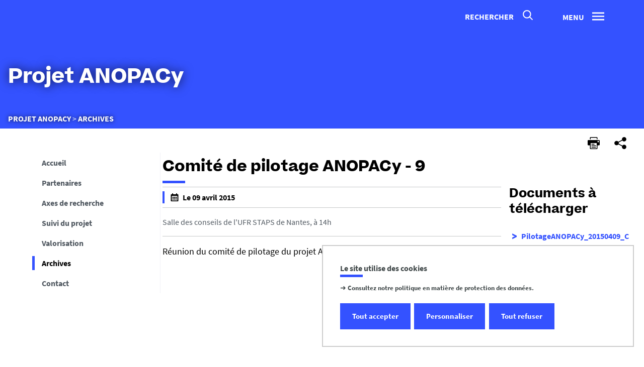

--- FILE ---
content_type: text/html;charset=UTF-8
request_url: https://anopacy.univ-nantes.fr/archives/comite-de-pilotage-anopacy-9
body_size: 16195
content:













































<!DOCTYPE html>
<!--[if IE 9]>    <html class="no-js ie ie9 html" xmlns="http://www.w3.org/1999/xhtml" lang="fr" xml:lang="fr"> <![endif]-->
<!--[if gt IE 9]> <html class="no-js ie html" xmlns="http://www.w3.org/1999/xhtml" lang="fr" xml:lang="fr"> <![endif]-->
<!--[if !IE]> --> <html class="no-js html" xmlns="http://www.w3.org/1999/xhtml" lang="fr" xml:lang="fr"> <!-- <![endif]-->
<head>
    <meta name="viewport" content="width=device-width, initial-scale=1.0, minimum-scale=1.0, maximum-scale=1.0, shrink-to-fit=no, user-scalable=no" />
    <meta content="IE=edge" http-equiv="X-UA-Compatible" />
    














<meta name="description" content="Réunion du comité de pilotage du projet ANOPACy." />
<meta property="og:description" content="Réunion du comité de pilotage du projet ANOPACy." />
<meta property="og:title" content="Comité de pilotage ANOPACy - 9" />
<meta property="og:site_name" content="Projet ANOPACy" />
<meta property="og:type" content="article" />
<meta property="og:url" content="https://anopacy.univ-nantes.fr/archives/comite-de-pilotage-anopacy-9" />

<meta property="og:image" content="https://anopacy.univ-nantes.fr/images/logo.png" />
<meta http-equiv="content-type" content="text/html; charset=utf-8" />
<title>Comité de pilotage ANOPACy - 9 - Projet ANOPACy</title>


    <link rel="canonical" href="https://anopacy.univ-nantes.fr/archives/comite-de-pilotage-anopacy-9" />


<link rel="icon" type="image/png" href="https://anopacy.univ-nantes.fr/jsp/images/favicon.png" />
<meta name="author" content="" />
<meta name="Date-Creation-yyyymmdd" content="20150527 00:00:00.0" />
<meta name="Date-Revision-yyyymmdd" content="20150527 00:00:00.0" />
<meta name="copyright" content="Copyright &copy; Projet ANOPACy" />
<meta name="reply-to" content="ne-pas-repondre@univ-nantes.fr" />
<meta name="category" content="Internet" />
<meta name="robots" content="index, follow" />
<meta name="distribution" content="global" />
<meta name="identifier-url" content="https://anopacy.univ-nantes.fr/" />
<meta name="resource-type" content="document" />
<meta name="expires" content="-1" />
<meta name="Generator" content="K-Sup (6.07.77)" />
<meta name="Formatter" content="K-Sup (6.07.77)" />

    <meta name="theme-color" content="#000000" />
<meta name="twitter:card" content="summary_large_image">
<meta name="twitter:site" content="@UnivNantes">
<meta name="twitter:title" content="Comité de pilotage ANOPACy - 9 - Projet ANOPACy">
<meta name="twitter:description" content="Réunion du comité de pilotage du projet ANOPACy.">
<meta name="twitter:image" content="https://anopacy.univ-nantes.fr/images/logo.png">
    <!-- Matomo Tag Manager -->
    <script type="opt-in" data-type="application/javascript" data-name="analytics_cookies">
        var _mtm = window._mtm = window._mtm || [];
        _mtm.push({'pagetype': 'Actualit'});
        _mtm.push({'mtm.startTime': (new Date().getTime()), 'event': 'mtm.Start'});
        var d=document, g=d.createElement('script'), s=d.getElementsByTagName('script')[0];
        g.type='text/javascript'; g.async=true; g.src='https://analytics.univ-nantes.fr/js/container_nhR0CBa3.js'; s.parentNode.insertBefore(g,s);
    </script>
    <!-- End Matomo Tag Manager -->
    <link rel="start" title="Accueil" href="https://anopacy.univ-nantes.fr/" />
    <link rel="alternate" type="application/rss+xml" title="Fil RSS des dix dernières actualités" href="https://anopacy.univ-nantes.fr/adminsite/webservices/export_rss.jsp?NOMBRE=10&amp;CODE_RUBRIQUE=ANOPACY&amp;LANGUE=0" />
    <link rel="stylesheet" type="text/css" media="screen" href="https://anopacy.univ-nantes.fr/wro/jQueryCSS/db299ce59b61ec5f70e3659bba547fcf5ded590a.css"/>
    <link rel="stylesheet" type="text/css" media="screen" href="https://anopacy.univ-nantes.fr/wro/styles/5c2f18b2a280e813c2254093b494a4c01dd5598a.css"/>
    <link rel="stylesheet" type="text/css" media="print" href="https://anopacy.univ-nantes.fr/wro/styles-print/50031c2f0ec9d218522b48e2fdf8f441dad31ad3.css"/>
    <link rel="stylesheet" type="text/css" media="screen" href="https://anopacy.univ-nantes.fr/wro/lyteboxCSS/7d2bde2be433fed2f5cc6d522c2842afa67ccb0b.css"/>
    



















<style type="text/css">

    h1,
    .h1,
    h2,
    .h2,
    h3,
    .h3,
    h4,
    .h4,
    h5,
    .h5,
    h6,
    .h6 {
        color: #000000;
    }

    blockquote::before {
      background-image: url("data:image/svg+xml,%3Csvg version='1.0' xmlns='http://www.w3.org/2000/svg' width='44' height='34.667' viewBox='0 0 33 26'%3E%3Cpath fill='%233452ff' d='M6.5 13 13 26h20V0H21l-.1 8.2-.1 8.3-3.9-8.3L13 0H0l6.5 13z'/%3E%3C/svg%3E");
    }

    blockquote::after {
      background-image: url("data:image/svg+xml,%3Csvg version='1.0' xmlns='http://www.w3.org/2000/svg' width='44' height='34.667' viewBox='0 0 33 26'%3E%3Cpath fill='%233452ff' d='M6.5 13 13 26h20V0H21l-.1 8.2-.1 8.3-3.9-8.3L13 0H0l6.5 13z'/%3E%3C/svg%3E");
    }

    h4 a[data-toggle-odf] {
        color: #000000;
    }

    h1::after,
    .h1::after {
        background-color: #3452ff;
    }

    select {
      background-image: url("data:image/svg+xml,%3Csvg xmlns='http://www.w3.org/2000/svg' viewBox='0 0 28.15 20.52'%3E%3Cg data-name='Calque 2'%3E%3Cpath d='M17.53 20.52h-7.32L0 0h7.55l5.65 12.06.86 2.61.94-2.61L20.67 0h7.48Z' fill='%233452ff' style='isolation:isolate' data-name='Calque 1'/%3E%3C/g%3E%3C/svg%3E");
    }

    ul.objets.pardefaut > li::before,
    ul.pardefaut#liste_resultats > li::before,
    .encadre_contenu ul > li::before,
    .champ ul > li::before,
    .toolbox ul > li::before,
    body.fiche .toolbox ul.objets.formationpersonnel ul > li::before {
        color: #3452ff;
    }

    body.fiche ul.objets.trombi > li .h3 a{
        color: #3452ff;
        position: relative;
    }
    body.fiche ul.objets.trombi > li .h3 a:after {
         background-color: #3452ff;
         bottom: -0.5rem;
         content: '';
         display: inline-block;
         height: 0.3125rem;
         left: 0;
         position: absolute;
         vertical-align: top;
         width: 2.8125rem;
     }

    a,
    .button-transparent,
    .button-link {
        color: #3452ff;
    }

    body.site--magazine a,
    body.site--magazine .button-transparent,
    body.site--magazine .button-link {
        color: #000000;
    }

    body.site--magazine .toolbox a,
    body.site--magazine .encadre_contenu a {
        color: #3452ff;
    }

    body.site--magazine .toolbox a:hover,
    body.site--magazine .encadre_contenu a:hover,
    body.site--magazine .toolbox a:focus,
    body.site--magazine .encadre_contenu a:focus {
        color: #3452ff;
    }

    body.ficheaccueil.site--magazine .card-lien a,
    body.ficheaccueil.site--magazine .card-lien .button-transparent,
    body.ficheaccueil.site--magazine .card-lien .button-link,
    .domaine__titre {
        color: #3452ff;
    }

    body.ficheaccueil.site--magazine .card-lien a:hover,
    body.ficheaccueil.site--magazine .card-lien .button-transparent:hover,
    body.ficheaccueil.site--magazine .card-lien .button-link:hover
    body.ficheaccueil.site--magazine .card-lien a:focus,
    body.ficheaccueil.site--magazine .card-lien .button-transparent:focus,
    body.ficheaccueil.site--magazine .card-lien .button-link:focus {
        color: #3452ff;
    }

    .button-primary,
    #encadres form [type="submit"]:not(.button):not(.plier-deplier__bouton),
    #encadres form .submit:not(.button):not(.plier-deplier__bouton),
    #contenu-encadres .contenu form [type="submit"]:not(.button):not(.plier-deplier__bouton):not(.formation_card__submit),
    #contenu-encadres .contenu form .submit:not(.button):not(.plier-deplier__bouton),
    .plier-deplier__bouton {
        background-color: #3452ff;
        font-weight: bold;
        padding: 1rem 2rem!important;
    }

    #encadres form [type="reset"]:not(.button):not(.plier-deplier__bouton),
    #encadres form .rest:not(.button):not(.plier-deplier__bouton),
    #contenu-encadres .contenu form [type="submit"]:not(.button):not(.plier-deplier__bouton):not(.formation_card__submit)
    #contenu-encadres .contenu form .reset:not(.button):not(.plier-deplier__bouton) {
        font-weight: bold;
        padding: 1.15rem 2rem!important;
    }
    .formation_card__submit.button.button-primary {
        padding: 0.25em 0.5em !important;
    }
    .button-primary,
    body.site--magazine .button-primary,
    .toolbar__component .button-primary,
    .toolbar__component__dropdown .button-primary,
    .submit .button .button-primary,
    #contenu-encadres .contenu form [type="submit"]:not(.button):not(.plier-deplier__bouton):not(.formation_card__submit),
    #connexion_espace_client .submit.button-primary.btn_connexion {
        background-color: #3452ff;
        border-color:  #3452ff;
        opacity: 1!important;
    }

    .formation_card .formation_card__submit:hover svg {
        fill: #000000;
    }

    .button-primary:hover,
    body.site--magazine .button-primary:hover,
    .toolbar__component .button-primary:hover,
    .toolbar__component__dropdown .button-primary:hover,
    .submit .button .button-primary:hover,
    #contenu-encadres .contenu form [type="submit"]:not(.button):not(.plier-deplier__bouton):not(.formation_card__submit):hover,
    #connexion_espace_client .submit.button-primary.btn_connexion:hover {
        background-color: transparent;
        border-color:  #3452ff;
        color: #3452ff!important;
        opacity: 1!important;
    }

    .button-primary,
    .button-primary:focus,
    .button-primary a,
    .button-primary a:focus,
    .toolbar__component .button-primary a,
    .toolbar__component .button-primary a:focus,
    .toolbar__component__dropdown .button-primary a,
    .toolbar__component__dropdown .button-primary a:focus,
    .submit .button .button-primary a,
    .submit .button .button-primary a:focus,
    body.site--magazine .button-primary a:focus,
    body.site--magazine .button-primary a {
        color: #fff;
        opacity: 1!important;
    }

    .button-primary:hover a:focus,
    .button-primary:hover a,
    body.site--magazine .button-primary:hover a,
    body.site--magazine .button-primary:active a,
    .toolbar__component > .button-primary:hover a,
    .toolbar__component > .button-primary:active a,
    .toolbar__component__dropdown > .button-primary:hover a,
    .toolbar__component__dropdown > .button-primary:active a,
    .submit .button .button-primary:hover a,
    .submit .button .button-primary:active a,
    body.site--magazine .button-primary a:hover,
    body.site--magazine .button-primary a:active {
        color:  #3452ff!important;
        opacity: 1!important;
    }

    .button-secondary,
    .button-secondary:focus,
    .toolbar__component > .button-secondary,
    .toolbar__component > .button-secondary:focus,
    .toolbar__component__dropdown > .button-secondary,
    .toolbar__component__dropdown > .button-secondary:focus,
    .submit .button .button-secondary,
    .submit .button .button-secondary:focus,
    body.site--magazine .button-secondary,
    body.site--magazine .button-secondary:focus {
        background-color: transparent;
        color: #3452ff!important;
        border: 2px solid #3452ff;
        opacity: 1!important;
    }

    .button-secondary:hover,
    .button-secondary:focus,
    .toolbar__component > .button-secondary:hover,
    .toolbar__component > .button-secondary:active,
    .toolbar__component__dropdown > .button-secondary:hover,
    .toolbar__component__dropdown > .button-secondary:active,
    .submit .button .button-secondary:hover,
    .submit .button .button-secondary:active,
    body.site--magazine .button-secondary:hover,
    body.site--magazine .button-secondary:active {
        background-color: #3452ff!important;
        opacity: 1!important;
        color: #fff!important;
    }

    .button-secondary a,
    .button-secondary a:focus,
    .toolbar__component > .button-secondary a,
    .toolbar__component > .button-secondary a:focus,
    .toolbar__component__dropdown > .button-secondary a,
    .toolbar__component__dropdown > .button-secondary a:focus,
    .submit .button .button-secondary a,
    .submit .button .button-secondary a:focus,
    body.site--magazine .button-secondary a:focus,
    body.site--magazine .button-secondary a {
        color: #3452ff;
        opacity: 1!important;
    }

    .button-secondary:hover a:focus,
    body.site--magazine .button-secondary:hover a,
    body.site--magazine .button-secondary:active a,
    .toolbar__component > .button-secondary:hover a,
    .toolbar__component > .button-secondary:active a,
    .toolbar__component__dropdown > .button-secondary:hover a,
    .toolbar__component__dropdown > .button-secondary:active a,
    .submit .button .button-secondary:hover a,
    .submit .button .button-secondary:active a,
    body.site--magazine .button-secondary a:hover,
    body.site--magazine .button-secondary a:active {
        color: #fff!important;
        opacity: 1!important;
    }

    .button-link {
        color: #3452ff;
    }

    body > header .bandeau_acces_direct {
        background-color: #000000;
    }

    body > header .bandeau_acces_direct .toolbar__component__dropdown a {
        color: #3452ff;
    }

    body.fiche.ficheaccueil.layout--nantesuniv .liens-boutons-card__bouton.liens-boutons-card__bouton--plain {
        background-color: #3452ff;
        border-color: #3452ff;
    }

    body.fiche.ficheaccueil.layout--nantesuniv .liens-boutons-card__bouton.liens-boutons-card__bouton--plain:hover {
        color: #3452ff;
    }

    body.fiche.ficheaccueil.layout--nantesuniv .liens-boutons-card__bouton.liens-boutons-card__bouton--outlined {
        border-color: #3452ff;
        color: #3452ff;
    }

    body.fiche.ficheaccueil.layout--nantesuniv .liens-boutons-card__bouton.liens-boutons-card__bouton--outlined:hover {
        background-color: #3452ff;
    }

    #body.ficheaccueil .reseauxsociauxCard .social-feeds__header__title h2 {
        color: #000000;
    }

    #body.ficheaccueil .reseauxsociauxCard .social-feeds__header__title h2::after {
        background-color: #3452ff;
    }

    #body.ficheaccueil .reseauxsociauxCard .social-feeds__header__filters__filter .radio-label {
        color: #3452ff;
    }

    #body.ficheaccueil .reseauxsociauxCard .social-feeds__header__filters__filter .radio-label svg {
        fill: #3452ff;
    }

    #body.ficheaccueil .reseauxsociauxCard .social-feeds__header__filters__filter input:checked + .radio-label svg {
        fill: #3452ff;
    }

    #body.ficheaccueil .reseauxsociauxCard .social-feeds__grid__item__provider svg {
        fill: #000000;
    }

    body.fiche.ficheaccueil.layout--nantesuniv .card--portraits .card--portraits__titre::after {
        background-color: #3452ff;
    }

    body.fiche.ficheaccueil.layout--nantesuniv .card--portraits .card--portraits__titre {
        color: #000000;
    }

    body.fiche.ficheaccueil.layout--nantesuniv .card--internationale .card--internationale__titre::after {
        background-color: #3452ff;
    }

    body.fiche.ficheaccueil.layout--nantesuniv .card--internationale .card--internationale__titre {
        color: #000000;
    }

    body.fiche.ficheaccueil.layout--nantesuniv .focus-card .focus-card__titre::after {
        border-color: #3452ff;
    }

    body.fiche.ficheaccueil.layout--nantesuniv .card--portraits .card--portrait__citation:after {
        background-color: #3452ff;
    }

    body.fiche.ficheaccueil.layout--nantesuniv .card--portraits .card--portrait__item-image {
        background-color: #3452ff;
    }

    body.fiche.ficheaccueil.layout--nantesuniv .actualites-en-bref-card .actualites-en-bref-card__item + .actualites-en-bref-card__item::before {
        background-color: #3452ff;
    }

    body.fiche.ficheaccueil.layout--nantesuniv .focus-card .focus-card__titre::before {
        background-color: #000000;
    }

    body.fiche.ficheaccueil.layout--nantesuniv .card--votre-agenda .separation__date .icon-plus:before {
        color: #3452ff;
    }

    body.fiche.ficheaccueil.layout--nantesuniv .actualites-en-bref-card .actuliates-en-bref-card__intitule {
        color: #000000;
    }

    body.fiche.ficheaccueil.layout--nantesuniv .card--votre-agenda {
        background-color: #3452ff;
    }

    body.fiche.ficheaccueil.layout--nantesuniv .card--chiffres-cles {
        background-color: #3452ff;
    }

    body.fiche.ficheaccueil.layout--nantesuniv .card--citation__content {
        color: #3452ff;
    }

    #menu_secondaire li.rubrique-courante > span::before,
    #menu_secondaire li.rubrique-courante > a::before,
    #menu_secondaire li.rubrique-courante > .button-transparent::before,
    #menu_secondaire li.rubrique-courante > .button-link::before {
        background-color: #3452ff;
    }

    #menu_secondaire li.rubrique-courante > .button-link::before {
        background-color: #3452ff;
    }

    #menu_secondaire .menu_secondaire-actif > a,
    #menu_secondaire .menu_secondaire-actif > .button-transparent,
    #menu_secondaire .menu_secondaire-actif > .button-link {
        color: #000000;
    }

    body.site--intranet #menu_secondaire .menu_secondaire-actif > a,
    body.site--intranet #menu_secondaire .menu_secondaire-actif > .button-transparent,
    body.site--intranet #menu_secondaire .menu_secondaire-actif > .button-link {
        color: #3452ff;
    }

    body.site--magazine #fil_ariane,
    body.site--magazine #fil_ariane a,
    body.site--magazine #fil_ariane .button-transparent,
    body.site--magazine #fil_ariane .button-link {
        color: #000000;
    }

    .js #pied_outils {
        background: #000000;
    }

    .js #haut_page a:focus,
    .js #haut_page .button-transparent:focus,
    .js #haut_page .button-link:focus {
        outline-color: #000000;
    }

    .actions-fiche a svg,
    .actions-fiche .button-transparent svg,
    .actions-fiche .button-link svg,
    .actions-fiche button svg {
        fill: #000000;
    }

    /* .actions-fiche > * a:focus,
    .actions-fiche > * .button-transparent:focus,
    .actions-fiche > * .button-link:focus,
    .actions-fiche > * a:active,
    .actions-fiche > * .button-transparent:active,
    .actions-fiche > * .button-link:active {
        outline-color: #3452ff;
    } */

    .partage-reseauxsociaux__item a,
    .partage-reseauxsociaux__item .button-transparent,
    .partage-reseauxsociaux__item .button-link {
        color: #000000;
    }

    .banner_cookie,
    .banner_cookie__refused,
    .banner_cookie__accepted {
        background: #000000;
    }

    .onglets a:hover,
    .onglets .button-transparent:hover,
    .onglets .button-link:hover,
    .onglets #actif a,
    .onglets #actif .button-transparent,
    .onglets #actif .button-link {
        color: #000000;
    }

    .fichiers-joints li .button-transparent::before,
    .fichiers-joints li .button-link::before {
        background: #000000;
    }

    .lightbox .lightbox-inner .media-content iframe,
    .lightbox .lightbox-inner .media-content video {
        background-color: #000000;
    }

    .chiffre .counter {
        color: #3452ff;
    }

    figure.radial-progress .inset .counter {
        color: #3452ff;
    }

    .chiffre .counter {
        color: #3452ff;
    }

    figure.radial-progress .inset .percentage .numbers span {
        color: #3452ff;
    }

    figure.radial-progress svg .value {
        stroke: #3452ff;
    }

    #body .extension-agenda table td.focus a,
    #body .extension-agenda table td.focus .button-transparent,
    #body .extension-agenda table td.focus .button-link {
        color: #3452ff;
    }

    ul.liste-evenements li .evenement__details__categorie,
    ul.liste-evenements li .evenement__dates__date {
        color: #000000;
    }

    .construire-mon-parcours .proposition__denomination {
        color: #000000;
    }

    .construire-mon-parcours .chemin-annee + .chemin-annee--passee::before,
    .construire-mon-parcours .chemin-annee + .chemin-annee--en-cours::before,
    .construire-mon-parcours .chemin-semestre--passe::after,
    .construire-mon-parcours .chemin-semestre + .chemin-semestre--passe::before,
    .construire-mon-parcours .chemin-semestre + .chemin-semestre--en-cours::before {
        background-color: #000000;
    }

    .construire-mon-parcours .chemin-semestre--passe::after,
    .construire-mon-parcours .chemin-semestre--en-cours::after {
        border-color: #000000;
    }

    .construire-mon-parcours .chemin-semestre--en-cours .chemin-semestre__libelle {
        color: #3452ff;
    }

    @media screen and (min-width: 1280px) {
        body.fiche.ficheaccueil .headerCard__excerpt__details {
            color: #ffffff;
        }
    }

    label,
    .label {
        color: #000000;
    }

    input[type="checkbox"]:checked::before {
        border-bottom-color: #000000;
        border-left-color: #000000;
    }

    input[type="radio"]:checked::before {
        background-color: #000000;
    }

    .paragraphe--1,
    .toolboxCard.style1 {
        border-left-color: #3452ff;
    }

    .paragraphe--2,
    .toolboxCard.style2 {
      border-color: #3452ff;
    }

    body.fiche.formation .layout .card.temoignageCard {
        background: #000000;
    }

    .paragraphe--3,
    .construire-mon-parcours .construire-mon-parcours__parcours-proposes__liste__proposition,
    .toolboxCard.style3 {
        border-top-color: #3452ff;
        color: #000000;
    }

    body.fiche.formation .layout .card {
        border-top-color: #3452ff;
    }

    #encadres .encadre.encadre--1 {
        color: #000000;
    }

    #encadres .encadre__titre--1 {
        border-top-color: #3452ff;
    }

    #encadres .encadre__titre--2 {
        background-color: #3452ff;
    }

    body.site--magazine #encadres .encadre_recherche h2,
    body.site--magazine #encadres .encadre__titre--0,
    body.site--magazine #encadres .encadre__titre--1,
    body.site--magazine #encadres .encadre__titre--2,
    body.site--magazine #encadres .encadre__titre--3 {
        color: #000000;
    }

    .fiche .surtitre {
        color: #000000;
    }

    .fiche #soustitre {
        color: #000000;
    }

    .fiche #resume,
    .fiche.formation #resume_formation {
        color: #000000;
    }

    body.fiche.formation .layout .card a,
    body.fiche.formation .layout .card .button-transparent,
    body.fiche.formation .layout .card .button-link {
        color: #3452ff;
    }

    body.fiche.formation .layout .card .bloclibreCard--link::after,
    body.fiche.formation .layout .card a[href^="#"]::after,
    body.fiche.formation .layout .card [href^="#"].button-transparent::after,
    body.fiche.formation .layout .card [href^="#"].button-link::after {
        color: #3452ff;
    }

    body.fiche.formation .layout .card.temoignageCard .rich-quote__more::after {
        color: #3452ff;
    }

    .leaflet-maps > footer dl dd a, .google-maps > footer dl dd a,
    .leaflet-container h1 a, .leaflet-container h1 .button-transparent, .leaflet-container h1 .button-link {
        color: #3452ff !important;
    }

    .leaflet-maps > footer dl dd, .google-maps > footer dl dd {
        color: #000000;
    }

    body.fiche.formation h3 a[data-toggle-odf]::before,
    body.fiche.formation h3 [data-toggle-odf].button-transparent::before,
    body.fiche.formation h3 [data-toggle-odf].button-link::before,
    body.fiche.formation h3 a[data-toggle-odf]::after,
    body.fiche.formation h3 [data-toggle-odf].button-transparent::after,
    body.fiche.formation h3 [data-toggle-odf].button-link::after,
    body.fiche.formation h4 a[data-toggle-odf]::before,
    body.fiche.formation h4 [data-toggle-odf].button-transparent::before,
    body.fiche.formation h4 [data-toggle-odf].button-link::before,
    body.fiche.formation h4 a[data-toggle-odf]::after,
    body.fiche.formation h4 [data-toggle-odf].button-transparent::after,
    body.fiche.formation h4 [data-toggle-odf].button-link::after {
        text-shadow: 0 0 0 #3452ff;
    }

    body.fiche.formation #call-to-actions .cta button.cta__title.cta-opened::after {
        border-bottom-color: #3452ff;
    }

    body.fiche.formation #call-to-actions .cta .cta__title__icon svg path {
        fill: #000000;
    }

    body.fiche.formation #call-to-actions .cta .cta__title__label {
        color: #000000;
    }

    body.fiche.actualite .actualite-dates .actualite-dates--styled:before {
        background: #3452ff;
    }

    body.fiche.actualite .actualite-dates li .dates__icon {
        color: #000000;
    }

    body.fiche.actualite .actualite-dates li .dates__detail {
        color: #000000;
    }

    .zone-fiche-link__valeurs__details {
        color: #000000;
    }

    .zone-fiche-link__valeurs__details a,
    .zone-fiche-link__valeurs__details .button-transparent,
    .zone-fiche-link__valeurs__details .button-link {
        color: #000000;
    }

    body.fiche ul.objets > li .thematiques,
    body.fiche ul#liste_resultats > li .thematiques,
    body.fiche .surtitre .thematiques,
    body.fiche .date_mise_en_ligne {
        color: #3452ff;
    }

    body.fiche ul.objets > li .h3,
    body.fiche ul#liste_resultats > li .h3 {
        color: #000000;
    }

    body.fiche ul.objets > li .h3 a,
    body.fiche ul#liste_resultats > li .h3 a,
    body.fiche ul.objets > li .h3 .button-transparent,
    body.fiche ul#liste_resultats > li .h3 .button-transparent,
    body.fiche ul.objets > li .h3 .button-link,
    body.fiche ul#liste_resultats > li .h3 .button-link {
        color: #000000;
    }

    body.fiche ul.objets.pardefaut > li .button-transparent,
    body.fiche ul.pardefaut#liste_resultats > li .button-transparent,
    body.fiche ul.objets.pardefaut > li .button-link,
    body.fiche ul.pardefaut#liste_resultats > li .button-link {
        color: #000000;
    }

    body.fiche ul.objets.pardefaut > li a,
    body.fiche ul.pardefaut#liste_resultats > li a {
        color: #3452ff;
    }

    body.site--intranet > header > .header-wrapper {
        border-bottom-color: #000000;
    }

    body > header > .header-wrapper {
        background-color: #3452ff;
    }

    @media print {
        body > header {
            background-color: #3452ff;
        }
    }

    @media screen and (max-width: 1023px) {
        body > header > .header-wrapper .header__toolbar {
            background-color: #000000;
        }
    }

    @media screen and (min-width: 1024px) {
        body.sticky-toolbar.ficheaccueil .header-wrapper .header__toolbar .toolbar__component > .button,
        body.sticky-toolbar .header-wrapper .header__toolbar .toolbar__component > .button {
            color: #000000;
        }

        body.sticky-toolbar.ficheaccueil .header-wrapper .header__toolbar .toolbar__component > .button svg,
        body.sticky-toolbar .header-wrapper .header__toolbar .toolbar__component > .button svg {
            fill: #000000;
        }

        body.sticky-toolbar.ficheaccueil .header-wrapper .header__toolbar .toolbar__component > .button.active,
        body.sticky-toolbar .header-wrapper .header__toolbar .toolbar__component > .button.active {
            color: #000000;
        }

        body.sticky-toolbar.ficheaccueil .header-wrapper .header__toolbar .toolbar__component > .button.active svg,
        body.sticky-toolbar .header-wrapper .header__toolbar .toolbar__component > .button.active svg {
            fill: #3452ff;
        }
    }

    .toolbar__component .button.active,
    .toolbar__component #encadres form button.active:not(.button),
    #encadres form .toolbar__component button.active:not(.button),
    .toolbar__component #encadres form .active[type="submit"]:not(.button),
    #encadres form .toolbar__component .active[type="submit"]:not(.button),
    .toolbar__component #encadres form .active[type="reset"]:not(.button),
    #encadres form .toolbar__component .active[type="reset"]:not(.button),
    .toolbar__component #encadres form .active[type="button"]:not(.button),
    #encadres form .toolbar__component .active[type="button"]:not(.button),
    .toolbar__component #encadres form .active.submit:not(.button),
    #encadres form .toolbar__component .active.submit:not(.button),
    .toolbar__component #encadres form .active.reset:not(.button),
    #encadres form .toolbar__component .active.reset:not(.button),
    .toolbar__component #encadres form .active.button:not(.button),
    #encadres form .toolbar__component .active.button:not(.button),
    .toolbar__component #contenu-encadres .contenu form button.active:not(.button),
    #contenu-encadres .contenu form .toolbar__component button.active:not(.button),
    .toolbar__component #contenu-encadres .contenu form .active[type="submit"]:not(.button),
    #contenu-encadres .contenu form .toolbar__component .active[type="submit"]:not(.button),
    .toolbar__component #contenu-encadres .contenu form .active[type="reset"]:not(.button),
    #contenu-encadres .contenu form .toolbar__component .active[type="reset"]:not(.button),
    .toolbar__component #contenu-encadres .contenu form .active[type="button"]:not(.button),
    #contenu-encadres .contenu form .toolbar__component .active[type="button"]:not(.button),
    .toolbar__component #contenu-encadres .contenu form .active.submit:not(.button),
    #contenu-encadres .contenu form .toolbar__component .active.submit:not(.button),
    .toolbar__component #contenu-encadres .contenu form .active.reset:not(.button),
    #contenu-encadres .contenu form .toolbar__component .active.reset:not(.button),
    .toolbar__component #contenu-encadres .contenu form .active.button:not(.button),
    #contenu-encadres .contenu form .toolbar__component .active.button:not(.button),
    .toolbar__component .active.plier-deplier__bouton {
        color: #3452ff;
    }

    .toolbar__component .button.active svg,
    .toolbar__component #encadres form button.active:not(.button) svg,
    #encadres form .toolbar__component button.active:not(.button) svg,
    .toolbar__component #encadres form .active[type="submit"]:not(.button) svg,
    #encadres form .toolbar__component .active[type="submit"]:not(.button) svg,
    .toolbar__component #encadres form .active[type="reset"]:not(.button) svg,
    #encadres form .toolbar__component .active[type="reset"]:not(.button) svg,
    .toolbar__component #encadres form .active[type="button"]:not(.button) svg,
    #encadres form .toolbar__component .active[type="button"]:not(.button) svg,
    .toolbar__component #encadres form .active.submit:not(.button) svg,
    #encadres form .toolbar__component .active.submit:not(.button) svg,
    .toolbar__component #encadres form .active.reset:not(.button) svg,
    #encadres form .toolbar__component .active.reset:not(.button) svg,
    .toolbar__component #encadres form .active.button:not(.button) svg,
    #encadres form .toolbar__component .active.button:not(.button) svg,
    .toolbar__component #contenu-encadres .contenu form button.active:not(.button) svg,
    #contenu-encadres .contenu form .toolbar__component button.active:not(.button) svg,
    .toolbar__component #contenu-encadres .contenu form .active[type="submit"]:not(.button) svg,
    #contenu-encadres .contenu form .toolbar__component .active[type="submit"]:not(.button) svg,
    .toolbar__component #contenu-encadres .contenu form .active[type="reset"]:not(.button) svg,
    #contenu-encadres .contenu form .toolbar__component .active[type="reset"]:not(.button) svg,
    .toolbar__component #contenu-encadres .contenu form .active[type="button"]:not(.button) svg,
    #contenu-encadres .contenu form .toolbar__component .active[type="button"]:not(.button) svg,
    .toolbar__component #contenu-encadres .contenu form .active.submit:not(.button) svg,
    #contenu-encadres .contenu form .toolbar__component .active.submit:not(.button) svg,
    .toolbar__component #contenu-encadres .contenu form .active.reset:not(.button) svg,
    #contenu-encadres .contenu form .toolbar__component .active.reset:not(.button) svg,
    .toolbar__component #contenu-encadres .contenu form .active.button:not(.button) svg,
    #contenu-encadres .contenu form .toolbar__component .active.button:not(.button) svg,
    .toolbar__component .active.plier-deplier__bouton svg {
        fill: #3452ff;
    }

    #recherche-simple #keywords ul li a:hover,
    #recherche-simple #keywords ul li .button-transparent:hover,
    #recherche-simple #keywords ul li .button-link:hover,
    #recherche-simple #keywords ul li a:focus,
    #recherche-simple #keywords ul li .button-transparent:focus,
    #recherche-simple #keywords ul li .button-link:focus {
        color: #3452ff;
    }

    #outils_numeriques button.active,
    #versions button.active {
        color: #3452ff;
    }

    #outils_numeriques ul li a,
    #outils_numeriques ul li .button-transparent,
    #outils_numeriques ul li .button-link {
        color: #000000;
    }

    #versions ul li a,
    #versions ul li .button-transparent,
    #versions ul li .button-link {
      color: #3452ff;
    }

    @media screen and (min-width: 1024px) {
        body.site--magazine .toolbar__component > .button,
        body.site--magazine #encadres form .toolbar__component > button:not(.button),
        #encadres form body.site--magazine .toolbar__component > button:not(.button),
        body.site--magazine #encadres form .toolbar__component > [type="submit"]:not(.button),
        #encadres form body.site--magazine .toolbar__component > [type="submit"]:not(.button),
        body.site--magazine #encadres form .toolbar__component > [type="reset"]:not(.button),
        #encadres form body.site--magazine .toolbar__component > [type="reset"]:not(.button),
        body.site--magazine #encadres form .toolbar__component > [type="button"]:not(.button),
        #encadres form body.site--magazine .toolbar__component > [type="button"]:not(.button),
        body.site--magazine #encadres form .toolbar__component > .submit:not(.button),
        #encadres form body.site--magazine .toolbar__component > .submit:not(.button),
        body.site--magazine #encadres form .toolbar__component > .reset:not(.button),
        #encadres form body.site--magazine .toolbar__component > .reset:not(.button),
        body.site--magazine #encadres form .toolbar__component > .button:not(.button),
        #encadres form body.site--magazine .toolbar__component > .button:not(.button),
        body.site--magazine #contenu-encadres .contenu form .toolbar__component > button:not(.button),
        #contenu-encadres .contenu form body.site--magazine .toolbar__component > button:not(.button),
        body.site--magazine #contenu-encadres .contenu form .toolbar__component > [type="submit"]:not(.button),
        #contenu-encadres .contenu form body.site--magazine .toolbar__component > [type="submit"]:not(.button),
        body.site--magazine #contenu-encadres .contenu form .toolbar__component > [type="reset"]:not(.button),
        #contenu-encadres .contenu form body.site--magazine .toolbar__component > [type="reset"]:not(.button),
        body.site--magazine #contenu-encadres .contenu form .toolbar__component > [type="button"]:not(.button),
        #contenu-encadres .contenu form body.site--magazine .toolbar__component > [type="button"]:not(.button),
        body.site--magazine #contenu-encadres .contenu form .toolbar__component > .submit:not(.button),
        #contenu-encadres .contenu form body.site--magazine .toolbar__component > .submit:not(.button),
        body.site--magazine #contenu-encadres .contenu form .toolbar__component > .reset:not(.button),
        #contenu-encadres .contenu form body.site--magazine .toolbar__component > .reset:not(.button),
        body.site--magazine #contenu-encadres .contenu form .toolbar__component > .button:not(.button),
        #contenu-encadres .contenu form body.site--magazine .toolbar__component > .button:not(.button),
        body.site--magazine .toolbar__component > .plier-deplier__bouton {
            color: #000000;
        }
    }

    body.site--magazine .toolbar__component > .button.active,
    body.site--magazine #encadres form .toolbar__component > button.active:not(.button),
    #encadres form body.site--magazine .toolbar__component > button.active:not(.button),
    body.site--magazine #encadres form .toolbar__component > .active[type="submit"]:not(.button),
    #encadres form body.site--magazine .toolbar__component > .active[type="submit"]:not(.button),
    body.site--magazine #encadres form .toolbar__component > .active[type="reset"]:not(.button),
    #encadres form body.site--magazine .toolbar__component > .active[type="reset"]:not(.button),
    body.site--magazine #encadres form .toolbar__component > .active[type="button"]:not(.button),
    #encadres form body.site--magazine .toolbar__component > .active[type="button"]:not(.button),
    body.site--magazine #encadres form .toolbar__component > .active.submit:not(.button),
    #encadres form body.site--magazine .toolbar__component > .active.submit:not(.button),
    body.site--magazine #encadres form .toolbar__component > .active.reset:not(.button),
    #encadres form body.site--magazine .toolbar__component > .active.reset:not(.button),
    body.site--magazine #encadres form .toolbar__component > .active.button:not(.button),
    #encadres form body.site--magazine .toolbar__component > .active.button:not(.button),
    body.site--magazine #contenu-encadres .contenu form .toolbar__component > button.active:not(.button),
    #contenu-encadres .contenu form body.site--magazine .toolbar__component > button.active:not(.button),
    body.site--magazine #contenu-encadres .contenu form .toolbar__component > .active[type="submit"]:not(.button),
    #contenu-encadres .contenu form body.site--magazine .toolbar__component > .active[type="submit"]:not(.button),
    body.site--magazine #contenu-encadres .contenu form .toolbar__component > .active[type="reset"]:not(.button),
    #contenu-encadres .contenu form body.site--magazine .toolbar__component > .active[type="reset"]:not(.button),
    body.site--magazine #contenu-encadres .contenu form .toolbar__component > .active[type="button"]:not(.button),
    #contenu-encadres .contenu form body.site--magazine .toolbar__component > .active[type="button"]:not(.button),
    body.site--magazine #contenu-encadres .contenu form .toolbar__component > .active.submit:not(.button),
    #contenu-encadres .contenu form body.site--magazine .toolbar__component > .active.submit:not(.button),
    body.site--magazine #contenu-encadres .contenu form .toolbar__component > .active.reset:not(.button),
    #contenu-encadres .contenu form body.site--magazine .toolbar__component > .active.reset:not(.button),
    body.site--magazine #contenu-encadres .contenu form .toolbar__component > .active.button:not(.button),
    #contenu-encadres .contenu form body.site--magazine .toolbar__component > .active.button:not(.button),
    body.site--magazine .toolbar__component > .active.plier-deplier__bouton {
        color: #3452ff;
    }

    body.site--magazine .toolbar__component > .button.active svg,
    body.site--magazine #encadres form .toolbar__component > button.active:not(.button) svg,
    #encadres form body.site--magazine .toolbar__component > button.active:not(.button) svg,
    body.site--magazine #encadres form .toolbar__component > .active[type="submit"]:not(.button) svg,
    #encadres form body.site--magazine .toolbar__component > .active[type="submit"]:not(.button) svg,
    body.site--magazine #encadres form .toolbar__component > .active[type="reset"]:not(.button) svg,
    #encadres form body.site--magazine .toolbar__component > .active[type="reset"]:not(.button) svg,
    body.site--magazine #encadres form .toolbar__component > .active[type="button"]:not(.button) svg,
    #encadres form body.site--magazine .toolbar__component > .active[type="button"]:not(.button) svg,
    body.site--magazine #encadres form .toolbar__component > .active.submit:not(.button) svg,
    #encadres form body.site--magazine .toolbar__component > .active.submit:not(.button) svg,
    body.site--magazine #encadres form .toolbar__component > .active.reset:not(.button) svg,
    #encadres form body.site--magazine .toolbar__component > .active.reset:not(.button) svg,
    body.site--magazine #encadres form .toolbar__component > .active.button:not(.button) svg,
    #encadres form body.site--magazine .toolbar__component > .active.button:not(.button) svg,
    body.site--magazine #contenu-encadres .contenu form .toolbar__component > button.active:not(.button) svg,
    #contenu-encadres .contenu form body.site--magazine .toolbar__component > button.active:not(.button) svg,
    body.site--magazine #contenu-encadres .contenu form .toolbar__component > .active[type="submit"]:not(.button) svg,
    #contenu-encadres .contenu form body.site--magazine .toolbar__component > .active[type="submit"]:not(.button) svg,
    body.site--magazine #contenu-encadres .contenu form .toolbar__component > .active[type="reset"]:not(.button) svg,
    #contenu-encadres .contenu form body.site--magazine .toolbar__component > .active[type="reset"]:not(.button) svg,
    body.site--magazine #contenu-encadres .contenu form .toolbar__component > .active[type="button"]:not(.button) svg,
    #contenu-encadres .contenu form body.site--magazine .toolbar__component > .active[type="button"]:not(.button) svg,
    body.site--magazine #contenu-encadres .contenu form .toolbar__component > .active.submit:not(.button) svg,
    #contenu-encadres .contenu form body.site--magazine .toolbar__component > .active.submit:not(.button) svg,
    body.site--magazine #contenu-encadres .contenu form .toolbar__component > .active.reset:not(.button) svg,
    #contenu-encadres .contenu form body.site--magazine .toolbar__component > .active.reset:not(.button) svg,
    body.site--magazine #contenu-encadres .contenu form .toolbar__component > .active.button:not(.button) svg,
    #contenu-encadres .contenu form body.site--magazine .toolbar__component > .active.button:not(.button) svg,
    body.site--magazine .toolbar__component > .active.plier-deplier__bouton svg,
    .card--sessionFormationCard .more svg,
    .card--sessionFormationCard .less svg{
        fill: #3452ff;
    }

    @media screen and (min-width: 1024px) {
        body.site--magazine .toolbar__component > .button svg,
        body.site--magazine #encadres form .toolbar__component > button:not(.button) svg,
        #encadres form body.site--magazine .toolbar__component > button:not(.button) svg,
        body.site--magazine #encadres form .toolbar__component > [type="submit"]:not(.button) svg,
        #encadres form body.site--magazine .toolbar__component > [type="submit"]:not(.button) svg,
        body.site--magazine #encadres form .toolbar__component > [type="reset"]:not(.button) svg,
        #encadres form body.site--magazine .toolbar__component > [type="reset"]:not(.button) svg,
        body.site--magazine #encadres form .toolbar__component > [type="button"]:not(.button) svg,
        #encadres form body.site--magazine .toolbar__component > [type="button"]:not(.button) svg,
        body.site--magazine #encadres form .toolbar__component > .submit:not(.button) svg,
        #encadres form body.site--magazine .toolbar__component > .submit:not(.button) svg,
        body.site--magazine #encadres form .toolbar__component > .reset:not(.button) svg,
        #encadres form body.site--magazine .toolbar__component > .reset:not(.button) svg,
        body.site--magazine #encadres form .toolbar__component > .button:not(.button) svg,
        #encadres form body.site--magazine .toolbar__component > .button:not(.button) svg,
        body.site--magazine #contenu-encadres .contenu form .toolbar__component > button:not(.button) svg,
        #contenu-encadres .contenu form body.site--magazine .toolbar__component > button:not(.button) svg,
        body.site--magazine #contenu-encadres .contenu form .toolbar__component > [type="submit"]:not(.button) svg,
        #contenu-encadres .contenu form body.site--magazine .toolbar__component > [type="submit"]:not(.button) svg,
        body.site--magazine #contenu-encadres .contenu form .toolbar__component > [type="reset"]:not(.button) svg,
        #contenu-encadres .contenu form body.site--magazine .toolbar__component > [type="reset"]:not(.button) svg,
        body.site--magazine #contenu-encadres .contenu form .toolbar__component > [type="button"]:not(.button) svg,
        #contenu-encadres .contenu form body.site--magazine .toolbar__component > [type="button"]:not(.button) svg,
        body.site--magazine #contenu-encadres .contenu form .toolbar__component > .submit:not(.button) svg,
        #contenu-encadres .contenu form body.site--magazine .toolbar__component > .submit:not(.button) svg,
        body.site--magazine #contenu-encadres .contenu form .toolbar__component > .reset:not(.button) svg,
        #contenu-encadres .contenu form body.site--magazine .toolbar__component > .reset:not(.button) svg,
        body.site--magazine #contenu-encadres .contenu form .toolbar__component > .button:not(.button) svg,
        #contenu-encadres .contenu form body.site--magazine .toolbar__component > .button:not(.button) svg,
        body.site--magazine .toolbar__component > .plier-deplier__bouton svg {
            fill: #000000;
        }
    }

    #redacteur-date {
        color: #000000;
    }

    body > footer {
        background-color: #000000;
    }

    body.site--magazine > footer {
        border-top-color: #000000;
        color: #000000;
    }

    body.site--magazine > footer .menu_pied_page > li > .libelle {
        border-bottom-color: #000000;
    }

    body.site--magazine > footer .menu_pied_page > li ul li a,
    body.site--magazine > footer .menu_pied_page > li ul li .button-transparent,
    body.site--magazine > footer .menu_pied_page > li ul li .button-link {
        color: #000000;
    }

    body.site--magazine > footer .menu_pied_page > li ul li a:hover,
    body.site--magazine > footer .menu_pied_page > li ul li .button-transparent:hover,
    body.site--magazine > footer .menu_pied_page > li ul li .button-link:hover,
    body.site--magazine > footer .menu_pied_page > li ul li a:focus,
    body.site--magazine > footer .menu_pied_page > li ul li .button-transparent:focus,
    body.site--magazine > footer .menu_pied_page > li ul li .button-link:focus {
        color: #3452ff;
    }

    body.site--magazine > footer address .address__title {
        border-bottom-color: #000000;
    }

    body.fiche.formation #jumps ul li a.current {
        border-bottom-color: #3452ff;
    }

    body.fiche.formation h4 a[data-toggle-odf] {
        color: #3452ff;
    }

    .menu__footer__social {
        background-color: #000000;
    }

    #menu_principal .menu__level li.menu__level__item.menu__level__item--actif > .toggler {
        color: #000000;
    }

    #menu_principal .menu__level li.menu__level__item.menu__level__item--actif > .libelle {
        border-left-color: #3452ff;
        color: #000000;
    }

    #menu_principal > ul > li > button:hover,
    #menu_principal > ul > li > button:focus,
    #menu_principal > ul > li > a:hover,
    #menu_principal > ul > li > .button-transparent:hover,
    #menu_principal > ul > li > .button-link:hover,
    #menu_principal > ul > li > a:focus,
    #menu_principal > ul > li > .button-transparent:focus,
    #menu_principal > ul > li > .button-link:focus,
    #menu_principal > ul > li > span:hover,
    #menu_principal > ul > li > span:focus {
        color: #000000;
    }

    @media screen and (max-width: 1024px) {
        body.ficheaccueil .headerCard__excerpt__details button {
            color: #000000;
        }

        body.ficheaccueil .headerCard__excerpt__details .description__lien a span,
        body.ficheaccueil .headerCard__excerpt__details .description__lien .button-transparent span,
        body.ficheaccueil .headerCard__excerpt__details .description__lien .button-link span {
            color: #3452ff;
        }
    }

    body.ficheaccueil .headerCard__recherche #keywords ul li a:hover,
    body.ficheaccueil .headerCard__recherche #keywords ul li .button-transparent:hover,
    body.ficheaccueil .headerCard__recherche #keywords ul li .button-link:hover,
    body.ficheaccueil .headerCard__recherche #keywords ul li a:focus,
    body.ficheaccueil .headerCard__recherche #keywords ul li .button-transparent:focus,
    body.ficheaccueil .headerCard__recherche #keywords ul li .button-link:focus {
        color: #3452ff;
    }

    body.ficheaccueil .sliderCard .slider-accueil__nav ul li a .bubble::before,
    body.ficheaccueil .sliderCard .slider-accueil__nav ul li .button-transparent .bubble::before,
    body.ficheaccueil .sliderCard .slider-accueil__nav ul li .button-link .bubble::before,
    body.ficheaccueil .sliderCard .slider-accueil__nav ul li a .bubble::after,
    body.ficheaccueil .sliderCard .slider-accueil__nav ul li .button-transparent .bubble::after,
    body.ficheaccueil .sliderCard .slider-accueil__nav ul li .button-link .bubble::after {
        background-color: #000000;
    }

    body.ficheaccueil .sliderCard .slider-accueil__nav ul li a:hover .bubble::before,
    body.ficheaccueil .sliderCard .slider-accueil__nav ul li .button-transparent:hover .bubble::before,
    body.ficheaccueil .sliderCard .slider-accueil__nav ul li .button-link:hover .bubble::before,
    body.ficheaccueil .sliderCard .slider-accueil__nav ul li a:focus .bubble::before,
    body.ficheaccueil .sliderCard .slider-accueil__nav ul li .button-transparent:focus .bubble::before,
    body.ficheaccueil .sliderCard .slider-accueil__nav ul li .button-link:focus .bubble::before {
        background-color: #000000;
    }

    body.ficheaccueil .sliderCard .slider-accueil__nav ul li a .bubble::after,
    body.ficheaccueil .sliderCard .slider-accueil__nav ul li .button-transparent .bubble::after,
    body.ficheaccueil .sliderCard .slider-accueil__nav ul li .button-link .bubble::after {
        background-color: #3452ff;
    }

    body.ficheaccueil .sliderCard .slider-accueil__extra a,
    body.ficheaccueil .sliderCard .slider-accueil__extra .button-transparent,
    body.ficheaccueil .sliderCard .slider-accueil__extra .button-link {
        color: #000000;
    }

    body.ficheaccueil .sliderCard .slider-accueil__extra a .name::after,
    body.ficheaccueil .sliderCard .slider-accueil__extra .button-transparent .name::after,
    body.ficheaccueil .sliderCard .slider-accueil__extra .button-link .name::after {
        color: #3452ff;
    }

    body.ficheaccueil .sliderCard .slider-accueil__slides .details .titre {
        color: #000000;
    }

    body.ficheaccueil .sliderCard .slider-accueil__slides .details .soustitre {
        color: #000000;
    }

    body.ficheaccueil .sliderCard .slider-accueil__slides .details .soustitre::after {
        background-color: #3452ff;
    }

    body.ficheaccueil .tabsCard .formulaire-recherche-accueil svg {
        fill: #000000;
    }

    body.ficheaccueil .tabsCard .trois-chiffres__chiffre [data-counter-unantes] {
        color: #3452ff;
    }

    body.ficheaccueil .tabsCard .trois-chiffres__chiffre strong {
        color: #000000;
    }

    body.ficheaccueil .tabsCard .liste-liens__colonne__items li a,
    body.ficheaccueil .tabsCard .liste-liens__colonne__items li .button-transparent,
    body.ficheaccueil .tabsCard .liste-liens__colonne__items li .button-link {
        color: #000000;
    }

    body.ficheaccueil .tabsCard__tabs li a,
    body.ficheaccueil .tabsCard__tabs li .button-transparent,
    body.ficheaccueil .tabsCard__tabs li .button-link {
        color: #000000;
    }

    body.ficheaccueil .tabsCard__tabs li a::after,
    body.ficheaccueil .tabsCard__tabs li .button-transparent::after,
    body.ficheaccueil .tabsCard__tabs li .button-link::after {
        background-color: #3452ff;
    }

    body.ficheaccueil .tabsCard__tab__tabs {
        background-color: #000000;
    }

    body.ficheaccueil .tabsCard__tab__tabs li a.active::after,
    body.ficheaccueil .tabsCard__tab__tabs li .active.button-transparent::after,
    body.ficheaccueil .tabsCard__tab__tabs li .active.button-link::after {
        border-top: 1rem solid #000000;
    }

    .reseauxsociauxCard .social-feeds__grid__item a,
    .reseauxsociauxCard .social-feeds__grid__item .button-transparent,
    .reseauxsociauxCard .social-feeds__grid__item .button-link {
        color: #3452ff;
    }

    #body.ficheaccueil .reseauxsociauxCard .toutes_actu_unnews a span.toutes_actu_unnews_titre::after {
      color: #3452ff;
    }

    .actualites-pluslues-card .card-zone-titre h2{
        background: #000000;
    }

    #body.ficheaccueil .reseauxsociauxCard .social-feeds__grid__item a.social-feeds__grid__item__more {
        color: #3452ff;
    }

    body.fiche.ficheaccueil.layout--nantesuniv .card-internationale__texte {
        background-color: #3452ff;
    }

    body.fiche.ficheaccueil.layout--nantesuniv .card--internationale__item-image {
        background-color: #3452ff;
    }

    .reseauxsociauxCard .social-feeds__header__title {
        background-color: #000000;
    }

    .reseauxsociauxCard .social-feeds__grid__item {
        color: #000000;
    }

    .reseauxsociauxCard .social-feeds__grid__item__provider svg {
        fill: #000000;
    }

    body.ficheaccueil.site--magazine .card-zone-titre h3 {
        color: #000000;
    }

    body.ficheaccueil.site--magazine .opinions-card .opinions li {
        background-color: #3452ff;
    }

    body.ficheaccueil.site--magazine .opinions-card .opinions li .details .meta .keywords {
        color: #000000;
    }

    body.ficheaccueil.site--magazine .actualites-card .actualites li::after {
        border-bottom-color: #000000;
    }

    body.ficheaccueil.site--magazine .actualites-card .actualites li .meta .keywords {
      background-color: #3452ff;
    }

    body.ficheaccueil.site--magazine .actualites-card .actualites li .meta .date {
        color: #000000;
    }

    body.ficheaccueil.site--magazine .actualites-card .actualites li .source {
        color: #000000;
    }

    .aggregation-item__aggregation-name {
        color: #000000;
    }

    .item-list__show-less,
    .item-list__show-more {
        color: #000000;
    }

    .item-list__show-less::after,
    .item-list__show-more::after {
        color: #3452ff;
    }

    .search-filter__filter-selected {
        background-color: #3452ff;
    }

    #to-top {
        background-color: #000000;
    }

    /* Pages d'accueil de composantes */

    .ficheaccueil.layout--sitecomposantes .rechercheFormationCard {
      background-color: #3452ff;
    }

    .ficheaccueil.layout--sitecomposantes .slideshow-et-logos--avec-carte .rechercheFormationCard {
        background-color: rgba(52,82,255,0.95);
    }

    .ficheaccueil.layout--sitecomposantes .rechercheFormationCard .button,
    .ficheaccueil.layout--sitecomposantes .rechercheFormationCard #encadres form button:not(.button),
    #encadres form .ficheaccueil.layout--sitecomposantes .rechercheFormationCard button:not(.button),
    .ficheaccueil.layout--sitecomposantes .rechercheFormationCard #encadres form [type="submit"]:not(.button),
    #encadres form .ficheaccueil.layout--sitecomposantes .rechercheFormationCard [type="submit"]:not(.button),
    .ficheaccueil.layout--sitecomposantes .rechercheFormationCard #encadres form [type="reset"]:not(.button),
    #encadres form .ficheaccueil.layout--sitecomposantes .rechercheFormationCard [type="reset"]:not(.button),
    .ficheaccueil.layout--sitecomposantes .rechercheFormationCard #encadres form [type="button"]:not(.button),
    #encadres form .ficheaccueil.layout--sitecomposantes .rechercheFormationCard [type="button"]:not(.button),
    .ficheaccueil.layout--sitecomposantes .rechercheFormationCard #encadres form .submit:not(.button),
    #encadres form .ficheaccueil.layout--sitecomposantes .rechercheFormationCard .submit:not(.button),
    .ficheaccueil.layout--sitecomposantes .rechercheFormationCard #encadres form .reset:not(.button),
    #encadres form .ficheaccueil.layout--sitecomposantes .rechercheFormationCard .reset:not(.button),
    .ficheaccueil.layout--sitecomposantes .rechercheFormationCard #encadres form .button:not(.button),
    #encadres form .ficheaccueil.layout--sitecomposantes .rechercheFormationCard .button:not(.button),
    .ficheaccueil.layout--sitecomposantes .rechercheFormationCard #contenu-encadres .contenu form button:not(.button),
    #contenu-encadres .contenu form .ficheaccueil.layout--sitecomposantes .rechercheFormationCard button:not(.button),
    .ficheaccueil.layout--sitecomposantes .rechercheFormationCard #contenu-encadres .contenu form [type="submit"]:not(.button),
    #contenu-encadres .contenu form .ficheaccueil.layout--sitecomposantes .rechercheFormationCard [type="submit"]:not(.button),
    .ficheaccueil.layout--sitecomposantes .rechercheFormationCard #contenu-encadres .contenu form [type="reset"]:not(.button),
    #contenu-encadres .contenu form .ficheaccueil.layout--sitecomposantes .rechercheFormationCard [type="reset"]:not(.button),
    .ficheaccueil.layout--sitecomposantes .rechercheFormationCard #contenu-encadres .contenu form [type="button"]:not(.button),
    #contenu-encadres .contenu form .ficheaccueil.layout--sitecomposantes .rechercheFormationCard [type="button"]:not(.button),
    .ficheaccueil.layout--sitecomposantes .rechercheFormationCard #contenu-encadres .contenu form .submit:not(.button),
    #contenu-encadres .contenu form .ficheaccueil.layout--sitecomposantes .rechercheFormationCard .submit:not(.button),
    .ficheaccueil.layout--sitecomposantes .rechercheFormationCard #contenu-encadres .contenu form .reset:not(.button),
    #contenu-encadres .contenu form .ficheaccueil.layout--sitecomposantes .rechercheFormationCard .reset:not(.button),
    .ficheaccueil.layout--sitecomposantes .rechercheFormationCard #contenu-encadres .contenu form .button:not(.button),
    #contenu-encadres .contenu form .ficheaccueil.layout--sitecomposantes .rechercheFormationCard .button:not(.button),
    .ficheaccueil.layout--sitecomposantes .rechercheFormationCard .plier-deplier__bouton {
        color: #000000;
    }
    .ficheaccueil.layout--sitecomposantes .rechercheFormationCard .rechercheFormationCard__lien a,
    .ficheaccueil.layout--sitecomposantes .rechercheFormationCard .rechercheFormationCard__lien .button-transparent,
    .ficheaccueil.layout--sitecomposantes .rechercheFormationCard .rechercheFormationCard__lien .button-link {
      background-color: #3452ff;
    }
    .ficheaccueil.layout--sitecomposantes .card--evenements .evenement__dates--creneau .evenement__date--fin::before {
        color: #3452ff;
    }
    .ficheaccueil.layout--sitecomposantes .card--evenements .evenement__titre {
        color: #000000;
    }
    .ficheaccueil.layout--sitecomposantes .card--evenements .evenement__date__jour {
        color: #3452ff;
    }
    .ficheaccueil.layout--sitecomposantes .card--carrousel-actualites .slide-actu__titre {
        color: #000000;
    }
    .ficheaccueil.layout--sitecomposantes .card--carrousel-actualites .slide-actu__date {
        color: #000000;
    }
    body.fiche .objets.actualites.style--0003 .owl-nav > button,
    .ficheaccueil.layout--sitecomposantes .card--carrousel-actualites .owl-prev,
    .ficheaccueil.layout--sitecomposantes .card--carrousel-actualites .owl-next {
        background: #000000;
    }
    .ficheaccueil.layout--sitecomposantes .card--liens .liens__lien {
        color: #000000;
    }
    .ficheaccueil.layout--sitecomposantes .card--chiffres-cles .chiffre__valeur {
        color: #3452ff;
    }
    .ficheaccueil.layout--sitecomposantes .card--chiffres-cles .chiffre__description {
        color: #000000;
    }
    .ficheaccueil.layout--sitecomposantes .card--thematiques .thematiques__thematique__titre {
        color: #000000;
    }
    .ficheaccueil.layout--sitecomposantes .card--slideshow-et-logos .owl-nav .button,
    .ficheaccueil.layout--sitecomposantes .card--slideshow-et-logos .owl-nav #encadres form button:not(.button),
    #encadres form .ficheaccueil.layout--sitecomposantes .card--slideshow-et-logos .owl-nav button:not(.button),
    .ficheaccueil.layout--sitecomposantes .card--slideshow-et-logos .owl-nav #encadres form [type="submit"]:not(.button),
    #encadres form .ficheaccueil.layout--sitecomposantes .card--slideshow-et-logos .owl-nav [type="submit"]:not(.button),
    .ficheaccueil.layout--sitecomposantes .card--slideshow-et-logos .owl-nav #encadres form [type="reset"]:not(.button),
    #encadres form .ficheaccueil.layout--sitecomposantes .card--slideshow-et-logos .owl-nav [type="reset"]:not(.button),
    .ficheaccueil.layout--sitecomposantes .card--slideshow-et-logos .owl-nav #encadres form [type="button"]:not(.button),
    #encadres form .ficheaccueil.layout--sitecomposantes .card--slideshow-et-logos .owl-nav [type="button"]:not(.button),
    .ficheaccueil.layout--sitecomposantes .card--slideshow-et-logos .owl-nav #encadres form .submit:not(.button),
    #encadres form .ficheaccueil.layout--sitecomposantes .card--slideshow-et-logos .owl-nav .submit:not(.button),
    .ficheaccueil.layout--sitecomposantes .card--slideshow-et-logos .owl-nav #encadres form .reset:not(.button),
    #encadres form .ficheaccueil.layout--sitecomposantes .card--slideshow-et-logos .owl-nav .reset:not(.button),
    .ficheaccueil.layout--sitecomposantes .card--slideshow-et-logos .owl-nav #encadres form .button:not(.button),
    #encadres form .ficheaccueil.layout--sitecomposantes .card--slideshow-et-logos .owl-nav .button:not(.button),
    .ficheaccueil.layout--sitecomposantes .card--slideshow-et-logos .owl-nav #contenu-encadres .contenu form button:not(.button),
    #contenu-encadres .contenu form .ficheaccueil.layout--sitecomposantes .card--slideshow-et-logos .owl-nav button:not(.button),
    .ficheaccueil.layout--sitecomposantes .card--slideshow-et-logos .owl-nav #contenu-encadres .contenu form [type="submit"]:not(.button),
    #contenu-encadres .contenu form .ficheaccueil.layout--sitecomposantes .card--slideshow-et-logos .owl-nav [type="submit"]:not(.button),
    .ficheaccueil.layout--sitecomposantes .card--slideshow-et-logos .owl-nav #contenu-encadres .contenu form [type="reset"]:not(.button),
    #contenu-encadres .contenu form .ficheaccueil.layout--sitecomposantes .card--slideshow-et-logos .owl-nav [type="reset"]:not(.button),
    .ficheaccueil.layout--sitecomposantes .card--slideshow-et-logos .owl-nav #contenu-encadres .contenu form [type="button"]:not(.button),
    #contenu-encadres .contenu form .ficheaccueil.layout--sitecomposantes .card--slideshow-et-logos .owl-nav [type="button"]:not(.button),
    .ficheaccueil.layout--sitecomposantes .card--slideshow-et-logos .owl-nav #contenu-encadres .contenu form .submit:not(.button),
    #contenu-encadres .contenu form .ficheaccueil.layout--sitecomposantes .card--slideshow-et-logos .owl-nav .submit:not(.button),
    .ficheaccueil.layout--sitecomposantes .card--slideshow-et-logos .owl-nav #contenu-encadres .contenu form .reset:not(.button),
    #contenu-encadres .contenu form .ficheaccueil.layout--sitecomposantes .card--slideshow-et-logos .owl-nav .reset:not(.button),
    .ficheaccueil.layout--sitecomposantes .card--slideshow-et-logos .owl-nav #contenu-encadres .contenu form .button:not(.button),
    #contenu-encadres .contenu form .ficheaccueil.layout--sitecomposantes .card--slideshow-et-logos .owl-nav .button:not(.button),
    .ficheaccueil.layout--sitecomposantes .card--slideshow-et-logos .owl-nav .plier-deplier__bouton {
        color: #000000;
    }

    .ficheaccueil.layout--sitecomposantes .video-slider__item__button {
        background-color: #000000;
    }
    .ficheaccueil.layout--sitecomposantes .video-slider__item__button.active {
        background-color: #000000;
    }
    .ficheaccueil.layout--sitecomposantes .video-slider__item__button.active::before {
        border-bottom-color: #3452ff;
    }
    @media screen and (min-width: 1280px) {
        .ficheaccueil.layout--sitecomposantes .video-slider__item__button.active::before {
            border-bottom-color: transparent;
            border-right-color: #3452ff;
        }
    }
    .ficheaccueil.layout--sitecomposantes .video-slider__item__button.active::after {
        background-color: #3452ff;
    }
    
    .motcle__titre,
    .toolboxCard__title{
    	text-shadow: 0 0 rgba(0,0,0,0.8);
    }
    
    .motcle__item,
    .domaine__titre{
    	color: #000000;
    }
    
    .deco-h1{
    	background: #3452ff;
    }
    
    #numero-date{
    	background:  #000000;
    }
    
    .pied_page__wrapper,
    #pied_page{
    	background:  #000000;
    }
    
    [class*="search-result__infos-col"] strong,
    [claess*="search-result__infos-col"]::before{
    	color: #000000;
    }

    body .objets.formationpersonnel .titre.h3 a {
        color: #3452ff
    }

    /************
    * MEGA MENU
    *************/
    .mega-menu__transition,
    .link--lvl0::after,
    .mega-menu,
    .mega-menu__col--3,
    .mega-menu__col--4,
    .link--lvl1.link--active::before,
    .link--lvl1:hover::before,
    .link--lvl1:active::before,
    .link--lvl1:focus::before,
    .mega-menu__close:hover,
    .mega-menu__close:active,
    .mega-menu__close:focus{
        background: #000000;
    }
    .mega-menu_middle-item--toggler::after{
        border-left-color: #3452ff;
    }
    .mega-menu_middle-item--toggler span::after,
    .link--lvl0.link--active,
    .link--lvl0:hover,
    .link--lvl0:active,
    .link--lvl0:focus{
        color: #3452ff;
    }

    .mega-menu__close,
    .link--lvl0,
    .link--lvl1:hover,
    .link--lvl1:active,
    .link--lvl1:focus,
    .link--lvl1.link--active
    {
        color: #000000;
    }

    .paragraphe--6 .paragraphe__titre--6::after,
    .paragraphe--7 .paragraphe__titre--7::after {
        background-image: url('data:image/svg+xml,<svg xmlns="http://www.w3.org/2000/svg" width="24" height="24" viewBox="0 0 24 24" fill="%233452ff"><path d="m19.071 4.9289c-3.9032-3.9032-10.239-3.9032-14.142 0s-3.9032 10.239 0 14.142c3.9032 3.9032 10.239 3.9032 14.142 0 3.9032-3.9032 3.9032-10.239 0-14.142zm-4.2426 11.314-2.8284-2.8284-2.8284 2.8284-1.4142-1.4142 2.8284-2.8284-2.8284-2.8284 1.4142-1.4142 2.8284 2.8284 2.8284-2.8284 1.4142 1.4142-2.8284 2.8284 2.8284 2.8284z"/></svg>');
    }

    .paragraphe--6.active .paragraphe__titre--6::after,
    .paragraphe--7.active .paragraphe__titre--7::after {
        background-image: url('data:image/svg+xml,<svg xmlns="http://www.w3.org/2000/svg" width="24" height="24" viewBox="0 0 24 24" fill="%23000000"><path d="m19.071 4.9289c-3.9032-3.9032-10.239-3.9032-14.142 0s-3.9032 10.239 0 14.142c3.9032 3.9032 10.239 3.9032 14.142 0 3.9032-3.9032 3.9032-10.239 0-14.142zm-4.2426 11.314-2.8284-2.8284-2.8284 2.8284-1.4142-1.4142 2.8284-2.8284-2.8284-2.8284 1.4142-1.4142 2.8284 2.8284 2.8284-2.8284 1.4142 1.4142-2.8284 2.8284 2.8284 2.8284z"/></svg>');
    }

    .paragraphe__titre--6,
    .paragraphe__titre--7 {
        color: #000000;
    }

    .paragraphe__titre--6::after,
    .paragraphe__titre--7::after {
        background-image: url('data:image/svg+xml,<svg xmlns="http://www.w3.org/2000/svg" width="24" height="24" viewBox="0 0 24 24" fill="%233452ff"><path d="M12 2C6.48 2 2 6.48 2 12s4.48 10 10 10 10-4.48 10-10S17.52 2 12 2zm5 11h-4v4h-2v-4H7v-2h4V7h2v4h4v2z"/></svg>');
    }


    /* AGENDA */

    .agenda__calendar-title {
        background-color: #000000;
    }

    .agenda__calendar-title:after {
        border-top: 1rem solid #000000;
    }

    .agenda__calendar-subtitle {
        color: #000000;
    }

    .daterange__container .date-picker-wrapper .month-name {
        color: #000000;
    }

    .agenda__calendar-item {
        color: #000000;
    }

    .daterange__container .date-picker-wrapper .month-wrapper .week-name th {
        color: #000000;
        border-bottom: solid 1px #000000;
    }

    .daterange__container .date-picker-wrapper .month-wrapper .day.toMonth.valid {
        color: #000000;
    }

    .agenda__categories-item {
        color : #000000;
        border: solid 1px #000000;
    }

    .agenda__categories-item:hover {
        color : #000000;
    }

    .agenda__button-categories--more{
        color: #000000;
    }

    .button__cancel-filters {
        color: #000000;
    }

    .agenda__daymonth:not(.agenda__date-echu) {
        color: #000000;
    }

    .form__agregation-search--open {
        border-bottom: solid 5px #000000;
    }

    @media screen and (min-width: 720px) {
        .form__agregation-search {
            border-bottom: solid 5px #000000;
        }
    }

    .navcalendar .nav__month .nav__month-previous.icon-arrow-left {
        background-image: url('data:image/svg+xml,<svg style="transform:scaleX(-1);transform-origin:center" xmlns="http://www.w3.org/2000/svg" width="32" height="32" viewBox="0 0 32 32" fill="%23000000"><path d="M19.414 27.414l10-10c0.781-0.781 0.781-2.047 0-2.828l-10-10c-0.781-0.781-2.047-0.781-2.828 0s-0.781 2.047 0 2.828l6.586 6.586h-19.172c-1.105 0-2 0.895-2 2s0.895 2 2 2h19.172l-6.586 6.586c-0.39 0.39-0.586 0.902-0.586 1.414s0.195 1.024 0.586 1.414c0.781 0.781 2.047 0.781 2.828 0z"/></svg>');
        background-size: 12px;
        top: 2px;
    }

    .navcalendar .nav__month .nav__month-previous{
        border: solid 1px #000000;
    }

    .navcalendar .nav__month .nav__month-next.icon-arrow-right {
        background-image: url('data:image/svg+xml,<svg xmlns="http://www.w3.org/2000/svg" width="32" height="32" viewBox="0 0 32 32" fill="%23000000"><path d="M19.414 27.414l10-10c0.781-0.781 0.781-2.047 0-2.828l-10-10c-0.781-0.781-2.047-0.781-2.828 0s-0.781 2.047 0 2.828l6.586 6.586h-19.172c-1.105 0-2 0.895-2 2s0.895 2 2 2h19.172l-6.586 6.586c-0.39 0.39-0.586 0.902-0.586 1.414s0.195 1.024 0.586 1.414c0.781 0.781 2.047 0.781 2.828 0z"/></svg>');
        background-size: 12px;
        top: 2px;
    }

    .navcalendar .nav__month .nav__month-next{
        border: solid 1px #000000;
    }

    .date-picker-wrapper table .caption .next, .date-picker-wrapper table .caption .prev {
        color: #000000;
    }


    body.recherche-agenda .contenu a,
    body.recherche-agenda .contenu .button-transparent,
    body.recherche-agenda .contenu .button-link {
        color: #000000;
    }

    .separation__date .separation-date__libelle{
        color:#000000;
    }

    .agenda__select--place option {
        color: #000000;
    }

    .daterange__container .date-picker-wrapper .month-wrapper .day.checked {
        background-color: #f1bbec;/*Ajoute la transparence sur la période du filtre*/
    }

    .daterange__container .date-picker-wrapper .month-wrapper .day.toMonth.hovering{
        background-color: #f1bbec;/*Ajoute la transparence sur la période du filtre*/
    }

    .daterange__container .date-picker-wrapper .month-wrapper .day.toMonth.hovering::after,
    .daterange__container .date-picker-wrapper .month-wrapper .day.checked::after {
        background-color: #f1bbec;/*Ajoute la transparence sur la période du filtre*/
    }

    .daterange__container .date-picker-wrapper .month-wrapper .day.first-date-selected::after,
    .daterange__container .date-picker-wrapper .month-wrapper .day.last-date-selected::after{
        background-color: #f1bbec;/*Ajoute la transparence sur la période du filtre*/
    }

    
        .button__square-search{
            background : #ff32c1;
        }

        .daterange__container .date-picker-wrapper .month-wrapper .day.first-date-selected,
        .daterange__container .date-picker-wrapper .month-wrapper .day.last-date-selected{
            background-color: #ff32c1 !important;
        }

        .caroussel-triangle{
            border-bottom: 550px solid #ff32c1;
        }

        .agenda__caroussel .caroussel__list-item:hover .caroussel-triangle {
            border-bottom: 550px solid #ff32c1;
        }

        .separation__date {
            color: #ff32c1;
        }

        .actions-fiche.toolbar .agenda__addevent:hover .agenda__addevent-initial,
        .actions-fiche.toolbar .agenda__addevent:active .agenda__addevent-initial,
        .actions-fiche.toolbar .agenda__addevent:focus .agenda__addevent-initial,
        .daterange__container .date-picker-wrapper .date-range-length-tip {
            background-color: #ff32c1;
        }
        .separation__date {
            color: #ff32c1;
        }
        .separation__date svg{
            fill: #ff32c1;
        }

        .separation__date--more .picto-more {
            background: #ff32c1;
            border-color: #ff32c1;
        }

        .agenda__manydate .separation__date--more,
        .agenda-manydate--horizontal .separation__date--more {
            border-color: #ff32c1;
        }
        .separation__date--more:after {
            background: #ff32c1;
        }
        .separation__date--more-label {
            color: #000000;
        }
        .agenda__addevent:hover .agenda__addevent-initial,
        .agenda__addevent:focus .agenda__addevent-initial,
        .agenda__addevent:active .agenda__addevent-initial,
        .agenda__addevent--open .agenda__addevent-initial,
        .actions-fiche.toolbar .agenda__addevent--open .agenda__addevent-initial,
        .actions-fiche.toolbar .agenda__addevent .agenda__addevent-initial:focus {
            background-color: #ff32c1;
        }
        .agenda__addevent--open .agenda__addevent-list{
            border : solid 1px #ff32c1;
        }

        .card__agenda-events .agenda__addevent-initial::after {
            background-color: #ff32c1;
        }
    

    
        .button__square-search:hover {
            background-color: #c056a0;
        }

        .agenda__event-price,
        .agenda__event-public {
            background-color: #c056a0;
        }

        body.recherche-agenda .nav__month--active a{
            color: #c056a0;
        }

    
    
        body.recherche-agenda a.card__title-link:hover {
            color:#3a99d8;
        }
        body.recherche-agenda .agenda__event-location a,
        .agenda__event-hours {
            color: #3a99d8;
        }

        .agenda__categories-item--checkbox:checked + .agenda__categories-item{
            color: #3a99d8;
            border: solid 1px #3a99d8;
        }

        .button__cancel-filters--agenda:hover{
            color: #3a99d8;
        }

        .agenda__button-categories--more:hover{
            color:#3a99d8;
        }

        .date-picker-wrapper table .caption .next:hover, .date-picker-wrapper table .caption .prev:hover {
            color: #3a99d8;
        }

        .agenda__event-location, .agenda__event-location a {
            color: #3a99d8;
        }

        .agenda__select--place option:hover,
        .agenda__select--place option:focus {
            color: #3a99d8;
        }

        body.recherche-agenda .contenu .agenda__no-results a:hover,
        body.recherche-agenda .contenu .agenda__no-results a:focus {
            color: #3a99d8;
        }

        .navcalendar .nav__month .nav__month-item .nav__month-link:hover,
        .navcalendar .nav__month .nav__month-item .nav__month-link:focus {
            color: #3a99d8;
            text-decoration-color: #3a99d8;
        }
    
    
        .bg-pluslues1{
            background-color: #003667;
        }
    
        .bg-pluslues2{
            background-color: #034c8b;
        }
    
        .bg-pluslues3{
            background-color: #1b84c3;
        }
    
        .bg-pluslues4{
            background-color: #3f84c3;
        }
    
        .bg-pluslues5{
            background-color: #3d90c6;
        }
    
        .bg-pluslues6{
            background-color: #3f84c3;
        }
    
        .bg-pluslues7{
            background-color: #1b84c3;
        }
    
        .bg-pluslues8{
            background-color: #034c8b;
        }
    
        .bg-pluslues9{
            background-color: #003667;
        }
    
</style>

    <script type="text/javascript">var html = document.getElementsByTagName('html')[0]; html.className = html.className.replace('no-js', 'js');</script>
    
    <script type="text/javascript" src="https://anopacy.univ-nantes.fr/wro/scripts/aeba68986d2a3728951ca607131f3b7d25133118.js"></script>
    <script type="text/javascript" src="https://anopacy.univ-nantes.fr/wro/lytebox/3052a9de4080e7c886675f7da7a22634a677e69d.js"></script>
    <script type="text/javascript" src="https://anopacy.univ-nantes.fr/wro/portlet/1ebe4e4feac7d0f2511f61820771dbe621d00ce8.js"></script>
    
    
</head>
<body id="body" class="fiche site--composante avec-encadres actualite avec-nav" itemtype="http://schema.org/WebPage" itemscope data-toggle="#call-to-actions .active, #call-to-actions-contents .active, #versions .active, #connexion .active, .actions-fiche .active, #outils_numeriques .active, .headerCard__excerpt.active, .formation_card__subform.active, .toolbar__component .active, .menu_institutionnel > .menu_institutionnel__item > .active" data-toggle-event="menu" data-toggle-bubble>
<meta itemprop="http://schema.org/lastReviewed" content="2015-05-27"/>
    
    <nav id="liens_evitement" role="navigation" class="skiplinks" aria-label="Rapide">
        <ul>
            <li><a class="sr-only sr-only-focusable" href="#page">Aller au contenu</a></li>
        </ul>
    </nav>
    <header itemscope itemtype="http://schema.org/WPHeader" role="banner">
        

<meta itemprop="description" content="Réunion du comité de pilotage du projet ANOPACy."/>
<meta itemprop="keywords" content=""/>
<meta itemprop="image" content="https://anopacy.univ-nantes.fr/images/logo.png" />
<meta itemprop="name" content="Comité de pilotage ANOPACy - 9" />
        





        






        <div id="header-stuck-observer"></div>
        <div class="header-wrapper">
            
            <div class="header__inner encadrement">
                




<div class="header__logo">
    
</div>

    <div class="header__titre">
        <div class="header__titre__contenu h1 ">Projet ANOPACy</div>
    </div>

<div class="header__soustitre">
    <div class="header__soustitre__contenu h2"></div>
</div>


    <div class="header__ariane">
        




	<nav id="fil_ariane" aria-label="Fil d'Ariane" itemscope itemtype="http://schema.org/BreadcrumbList">
        <span class="sr-only">Vous êtes ici&nbsp;:</span>
		<ol itemprop="itemListElement" itemscope itemtype="http://schema.org/ListItem">
			
				
				<li>
					<strong>
						<a href="https://anopacy.univ-nantes.fr/" itemprop="item" >
							<span itemprop="name">Projet ANOPACy</span>
                            <meta itemprop="position" content="0" />
						</a>
					</strong>
				</li>
			
				
				<li>
					<strong>
						<a href="https://anopacy.univ-nantes.fr/archives" itemprop="item" >
							<span itemprop="name">Archives</span>
                            <meta itemprop="position" content="1" />
						</a>
					</strong>
				</li>
			
		</ol>
	</nav>

    </div>


                



<div class="header__toolbar toolbar">
    
        <a href="https://anopacy.univ-nantes.fr/" class="header__logo__lien">
            
                
                    <img src="/uas/anopacy/LOGO_STICKY/ANOPACY2.png" alt="Retour à la page d'accueil du site Projet ANOPACy">
                
                
            
        </a>
    
    
    









    





    










    
    <div id="recherche-simple" class="toolbar__component" role="search" aria-label="Dans tout le site">
        <button type="button" class="button button-link" aria-expanded="false" data-toggle="body" data-toggle-class="recherche-simple" data-toggle-event="toggle-search">
            <span class="button-label">Rechercher</span>
            <svg aria-hidden="true" focusable="false" fill="#ffffff" x="0px" y="0px" viewBox="0 0 100 100" height="24">
                <path d="M90,83.9L70.4,64.3c10.5-13.5,9.3-33.3-2.8-45.4C61.1,12.3,52.4,8.8,43.2,8.8s-17.9,3.6-24.4,10.1  C12.3,25.3,8.8,34,8.8,43.2s3.6,17.9,10.1,24.4c6.4,6.4,15.1,10,24.3,10c7.6,0,15.1-2.5,21.2-7.2L83.9,90c0.8,0.8,1.9,1.3,3,1.3  s2.2-0.5,3-1.3C91.7,88.2,91.7,85.6,90,83.9z M68.8,43.1c0,6.9-2.7,13.4-7.5,18.2c-4.8,4.9-11.3,7.6-18.2,7.6  c-6.9,0-13.4-2.7-18.2-7.6l0,0c-10-10-10-26.3,0-36.4c4.9-4.9,11.3-7.6,18.2-7.6c6.8,0,13.3,2.7,18.2,7.6  C66.1,29.7,68.8,36.2,68.8,43.1z"/>
            </svg>
        </button>
        <div class="toolbar__component__dropdown" tabindex="0">
            



<form role="search" class="search_query_input_overlay" action="https://anopacy.univ-nantes.fr/search" method="get">
	<input type="hidden" name="l" value="0" />
	<input type="hidden" name="RH" value="1390404005769" />
	
	<input type="hidden" name="beanKey" value="150bfcee-1f87-11e7-a0e0-b753bedcad22" />
	
		<input type="hidden" name="site" value="ANOPACY" />
	
	<input name="q" autocomplete="off" type="search" id="MOTS_CLEFS" data-beankey="150bfcee-1f87-11e7-a0e0-b753bedcad22"
	       placeholder="Rechercher" title="Recherche par mots-clés" /><!--
   --><button type="submit" class="button button-link">
	<span class="button-label sr-only">Rechercher</span>
	<svg aria-hidden="true" focusable="false" viewBox="0 0 52.966 52.966" fill="#FFFFFF" width="24">
		<path d="M51.704,51.273L36.845,35.82c3.79-3.801,6.138-9.041,6.138-14.82c0-11.58-9.42-21-21-21s-21,9.42-21,21s9.42,21,21,21  c5.083,0,9.748-1.817,13.384-4.832l14.895,15.491c0.196,0.205,0.458,0.307,0.721,0.307c0.25,0,0.499-0.093,0.693-0.279  C52.074,52.304,52.086,51.671,51.704,51.273z M21.983,40c-10.477,0-19-8.523-19-19s8.523-19,19-19s19,8.523,19,19  S32.459,40,21.983,40z" />
	</svg>
</button>
	
</form>

            <button type="button" class="toolbar__component__close button button-link" data-toggle="body.recherche-simple" data-toggle-class="recherche-simple">&times;</button>
        </div><!-- .plier-deplier__contenu -->
    </div><!-- #recherche-simple .plier-deplier -->


    
        




    
    








    



<nav class="toolbar__component menu-riche" itemscope itemtype="http://schema.org/SiteNavigationElement" role="navigation" aria-label="Principal">
	<button type="button" class="open-menu open-menu--classic menu__toggle button button-link" data-toggle="body" data-toggle-class="show-menu" aria-expanded="false">
		<span class="button-label">Menu</span>
		<svg aria-hidden="true" focusable="false" viewBox="0 0 459 459" fill="white" height="25" style="position: relative; top: 2px;">
			<path d="M0,382.5h459v-51H0V382.5z M0,255h459v-51H0V255z M0,76.5v51h459v-51H0z"/>
		</svg>
	</button>
	<div class="menu-wrapper">
		<div class="menu__overlay" data-toggle="body" data-toggle-class="show-menu"></div>
		<div class="menu__inner" id="menu_principal" itemscope itemtype="http://schema.org/SiteNavigationElement" aria-hidden="true">
			<button class="close-menu menu__toggle button button-link" data-toggle="body" data-toggle-class="show-menu">
				<span class="button-label">Fermer</span>
				<span class="icon-close"></span>
			</button>
			














    
        
        
            <ul class="menu__level menu_principal--riche menu__level--0" data-toggle-id=""  itemscope itemtype="http://schema.org/SiteNavigationElement"><!--
        
        
        
    

    
        
        
        
        
            
        

        

        --><li class="menu__level__item   " itemscope itemtype="http://schema.org/ListItem"><!--

            
                
                
                    --><a class="libelle link type_rubrique_0001" href="https://anopacy.univ-nantes.fr/" aria-expanded="false"><!--
                        --><!--
                        -->Accueil<!--
                    --></a><meta itemprop="url" content="https://anopacy.univ-nantes.fr/"/><!--
                
                
                
            

            
            

            
            
                -->














<!--
            

        --><meta itemprop="position" content="0"/>
        </li><!--
    
        
        
        
        
            
        

        

        --><li class="menu__level__item   " itemscope itemtype="http://schema.org/ListItem"><!--

            
                
                
                    --><a class="libelle link type_rubrique_0001" href="https://anopacy.univ-nantes.fr/partenaires" aria-expanded="false"><!--
                        --><!--
                        -->Partenaires<!--
                    --></a><meta itemprop="url" content="https://anopacy.univ-nantes.fr/partenaires"/><!--
                
                
                
            

            
            

            
            
                -->














<!--
            

        --><meta itemprop="position" content="1"/>
        </li><!--
    
        
        
        
        
            
        

        

        --><li class="menu__level__item   " itemscope itemtype="http://schema.org/ListItem"><!--

            
                
                
                    --><a class="libelle link type_rubrique_0001" href="https://anopacy.univ-nantes.fr/axes-de-recherche" aria-expanded="false"><!--
                        --><!--
                        -->Axes de recherche<!--
                    --></a><meta itemprop="url" content="https://anopacy.univ-nantes.fr/axes-de-recherche"/><!--
                
                
                
            

            
            

            
            
                -->














<!--
            

        --><meta itemprop="position" content="2"/>
        </li><!--
    
        
        
        
        
            
        

        

        --><li class="menu__level__item   " itemscope itemtype="http://schema.org/ListItem"><!--

            
                
                
                    --><a class="libelle link type_rubrique_0001" href="https://anopacy.univ-nantes.fr/suivi-du-projet" aria-expanded="false"><!--
                        --><!--
                        -->Suivi du projet<!--
                    --></a><meta itemprop="url" content="https://anopacy.univ-nantes.fr/suivi-du-projet"/><!--
                
                
                
            

            
            

            
            
                -->














<!--
            

        --><meta itemprop="position" content="3"/>
        </li><!--
    
        
        
        
        
            
        

        

        --><li class="menu__level__item   " itemscope itemtype="http://schema.org/ListItem"><!--

            
                
                
                    --><a class="libelle link type_rubrique_0001" href="https://anopacy.univ-nantes.fr/valorisation" aria-expanded="false"><!--
                        --><!--
                        -->Valorisation<!--
                    --></a><meta itemprop="url" content="https://anopacy.univ-nantes.fr/valorisation"/><!--
                
                
                
            

            
            

            
            
                -->














<!--
            

        --><meta itemprop="position" content="4"/>
        </li><!--
    
        
        
        
        
            
        

        

        --><li class="menu__level__item  menu__level__item--actif " itemscope itemtype="http://schema.org/ListItem"><!--

            
                
                
                    --><a class="libelle link type_rubrique_0001" href="https://anopacy.univ-nantes.fr/archives" aria-expanded="false"><!--
                        --><!--
                        -->Archives<!--
                    --></a><meta itemprop="url" content="https://anopacy.univ-nantes.fr/archives"/><!--
                
                
                
            

            
            

            
            
                -->














<!--
            

        --><meta itemprop="position" content="5"/>
        </li><!--
    
        
        
        
        
            
        

        

        --><li class="menu__level__item   " itemscope itemtype="http://schema.org/ListItem"><!--

            
                
                
                    --><a class="libelle link type_rubrique_0001" href="https://anopacy.univ-nantes.fr/contact" aria-expanded="false"><!--
                        --><!--
                        -->Contact<!--
                    --></a><meta itemprop="url" content="https://anopacy.univ-nantes.fr/contact"/><!--
                
                
                
            

            
            

            
            
                -->














<!--
            

        --><meta itemprop="position" content="6"/>
        </li><!--
    

    --></ul><!--

    
    
    -->


			<div class="menu__footer">
				<div class="menu__footer__social">
					<ul itemscope itemtype="http://schema.org/SiteNavigationElement">
						
					</ul>
				</div>
			</div>
		</div>
	</div>
</nav>

</div>

            </div>
        </div>
    </header>
    
        
            <main id="page" role="main" itemscope itemtype="http://schema.org/Event">
        
        
    
    <div id="page_deco" class="encadrement">
        
            <div id="navigation" role="navigation" itemscope itemtype="http://schema.org/SiteNavigationElement" aria-label="Secondaire">
                




    <ul id="menu_secondaire" itemscope itemtype="http://schema.org/ItemList">
        
            <li class="  " itemscope itemtype="http://schema.org/ListItem">
                
                    
                        <a href="https://anopacy.univ-nantes.fr/" class="type_rubrique_0001"  >
                            <span class="menu_secondaire_libelle" itemprop="name">
                                Accueil
                            </span>
                        </a>
                        <meta itemprop="url" content="https://anopacy.univ-nantes.fr/"/>
                    
                    
                
                
                <meta itemprop="position" content="0"/>
            </li>
        
            <li class="  " itemscope itemtype="http://schema.org/ListItem">
                
                    
                        <a href="https://anopacy.univ-nantes.fr/partenaires" class="type_rubrique_0001"  >
                            <span class="menu_secondaire_libelle" itemprop="name">
                                Partenaires
                            </span>
                        </a>
                        <meta itemprop="url" content="https://anopacy.univ-nantes.fr/partenaires"/>
                    
                    
                
                
                <meta itemprop="position" content="1"/>
            </li>
        
            <li class="  " itemscope itemtype="http://schema.org/ListItem">
                
                    
                        <a href="https://anopacy.univ-nantes.fr/axes-de-recherche" class="type_rubrique_0001"  >
                            <span class="menu_secondaire_libelle" itemprop="name">
                                Axes de recherche
                            </span>
                        </a>
                        <meta itemprop="url" content="https://anopacy.univ-nantes.fr/axes-de-recherche"/>
                    
                    
                
                
                <meta itemprop="position" content="2"/>
            </li>
        
            <li class="  " itemscope itemtype="http://schema.org/ListItem">
                
                    
                        <a href="https://anopacy.univ-nantes.fr/suivi-du-projet" class="type_rubrique_0001"  >
                            <span class="menu_secondaire_libelle" itemprop="name">
                                Suivi du projet
                            </span>
                        </a>
                        <meta itemprop="url" content="https://anopacy.univ-nantes.fr/suivi-du-projet"/>
                    
                    
                
                
                <meta itemprop="position" content="3"/>
            </li>
        
            <li class="  " itemscope itemtype="http://schema.org/ListItem">
                
                    
                        <a href="https://anopacy.univ-nantes.fr/valorisation" class="type_rubrique_0001"  >
                            <span class="menu_secondaire_libelle" itemprop="name">
                                Valorisation
                            </span>
                        </a>
                        <meta itemprop="url" content="https://anopacy.univ-nantes.fr/valorisation"/>
                    
                    
                
                
                <meta itemprop="position" content="4"/>
            </li>
        
            <li class="menu_secondaire-actif  rubrique-courante" itemscope itemtype="http://schema.org/ListItem">
                
                    
                        <a href="https://anopacy.univ-nantes.fr/archives" class="type_rubrique_0001"  >
                            <span class="menu_secondaire_libelle" itemprop="name">
                                Archives
                            </span>
                        </a>
                        <meta itemprop="url" content="https://anopacy.univ-nantes.fr/archives"/>
                    
                    
                
                
                <meta itemprop="position" content="5"/>
            </li>
        
            <li class="  " itemscope itemtype="http://schema.org/ListItem">
                
                    
                        <a href="https://anopacy.univ-nantes.fr/contact" class="type_rubrique_0001"  >
                            <span class="menu_secondaire_libelle" itemprop="name">
                                Contact
                            </span>
                        </a>
                        <meta itemprop="url" content="https://anopacy.univ-nantes.fr/contact"/>
                    
                    
                
                
                <meta itemprop="position" content="6"/>
            </li>
        
    </ul>


            </div><!-- #navigation -->
        

        <div id="contenu-encadres">
            <div id="zone-titre">
                <div class="contenu-toolbar">
                    
                    







<ul class="actions-fiche toolbar">
	
		<li class="actions-fiche__item actions-fiche__item--print toolbar__component">
			<button type="button" title="Imprimer" class="button button-link" onclick="print()">
				<svg width="20" viewBox="0 0 485.213 485.212">
					<path d="M121.305,30.327h242.604v60.651h30.327V30.327C394.236,13.595,380.674,0,363.909,0H121.305
						c-16.731,0-30.327,13.595-30.327,30.327v60.651h30.327V30.327z"/>
					<path d="M454.89,121.304H30.328c-16.731,0-30.327,13.591-30.327,30.324v151.629c0,16.764,13.595,30.327,30.327,30.327h60.651
						v121.302c0,16.764,13.595,30.326,30.327,30.326h242.604c16.765,0,30.327-13.562,30.327-30.326V333.584h60.653
						c16.759,0,30.322-13.563,30.322-30.327V151.628C485.212,134.895,471.648,121.304,454.89,121.304z M363.909,454.886H121.305
						v-212.28h242.604V454.886z M424.562,212.282c-16.764,0-30.326-13.564-30.326-30.327c0-16.731,13.562-30.327,30.326-30.327
						c16.765,0,30.327,13.595,30.327,30.327C454.89,198.717,441.327,212.282,424.562,212.282z"/>
					<rect x="151.629" y="272.93" width="121.304" height="30.327"/>
					<rect x="151.629" y="333.584" width="181.958" height="30.321"/>
					<rect x="151.629" y="394.237" width="181.958" height="30.322"/>
				</svg>
				<span class="actions-fiche__libelle">Imprimer</span>
			</button>
		</li>
	
    
		
		
		
		
		
		
		
		
		
		
		
		
		
        
        
		
			<li class="actions-fiche__item actions-fiche__item--share toolbar__component">
				<button type="button" class="button button-link" aria-expanded="false" data-toggle=".actions-fiche .actions-fiche__item--share .toolbar__component__dropdown">
					<svg width="20" viewBox="0 0 473.932 473.932">
						<path d="M385.513,301.214c-27.438,0-51.64,13.072-67.452,33.09l-146.66-75.002
							c1.92-7.161,3.3-14.56,3.3-22.347c0-8.477-1.639-16.458-3.926-24.224l146.013-74.656c15.725,20.924,40.553,34.6,68.746,34.6
							c47.758,0,86.391-38.633,86.391-86.348C471.926,38.655,433.292,0,385.535,0c-47.65,0-86.326,38.655-86.326,86.326
							c0,7.809,1.381,15.229,3.322,22.412L155.892,183.74c-15.833-20.039-40.079-33.154-67.56-33.154
							c-47.715,0-86.326,38.676-86.326,86.369s38.612,86.348,86.326,86.348c28.236,0,53.043-13.719,68.832-34.664l145.948,74.656
							c-2.287,7.744-3.947,15.79-3.947,24.289c0,47.693,38.676,86.348,86.326,86.348c47.758,0,86.391-38.655,86.391-86.348
							C471.904,339.848,433.271,301.214,385.513,301.214z"/>
					</svg>
					<span class="actions-fiche__libelle">Partager</span>
				</button>
				<div class="partage-reseauxsociaux toolbar__component__dropdown" data-toggle-target>
					<span></span>
					<ul><!--
						--><li class="partage-reseauxsociaux__item">
							<a title="Envoyer par mail" href="mailto:?subject=anopacy.univ-nantes.fr%20-%20Comit%C3%A9%20de%20pilotage%20ANOPACy%20-%209&body=Bonjour%2C%0A%0AJe%20vous%20recommande%20cette%20page%20%3A%20https%3A%2F%2Fanopacy.univ-nantes.fr%2Farchives%2Fcomite-de-pilotage-anopacy-9%20%28Comit%C3%A9%20de%20pilotage%20ANOPACy%20-%209%29.%0A%0ACordialement.">
								<span aria-hidden="true" class="icon icon-envelope"></span>
								<span class="actions-fiche__libelle">Envoyer par mail</span>
							</a>
						</li><!--
						
							--><li class="partage-reseauxsociaux__item partage-reseauxsociaux__item--facebook">
								<a class="js-share-action" href="https://www.facebook.com/sharer/sharer.php?s=100&u=https://anopacy.univ-nantes.fr/archives/comite-de-pilotage-anopacy-9" title="Facebook">
									<span aria-hidden="true" class="icon icon-facebook"></span>
									<span class="actions-fiche__libelle">Facebook</span>
								</a>
							</li><!--
						
						
							--><li class="partage-reseauxsociaux__item partage-reseauxsociaux__item--twitter">
								<a class="js-share-action" href="https://twitter.com/intent/tweet?url=https%3A%2F%2Fanopacy.univ-nantes.fr%2Farchives%2Fcomite-de-pilotage-anopacy-9&text=Comit%C3%A9+de+pilotage+ANOPACy+-+9" title="Twitter">
									<span aria-hidden="true" class="icon icon-twitter2"></span>
									<span class="actions-fiche__libelle">Twitter</span>
								</a>
							</li><!--
						
						
							--><li class="partage-reseauxsociaux__item partage-reseauxsociaux__item--linkedin">
								<a class="js-share-action" href="https://www.linkedin.com/shareArticle?mini=true&url=https://anopacy.univ-nantes.fr/archives/comite-de-pilotage-anopacy-9" title="Linkedin">
									<span aria-hidden="true" class="icon icon-linkedin"></span>
									<span class="actions-fiche__libelle">Linkedin</span>
								</a>
							</li><!--
						
					--></ul>
				</div>
			</li>
            
		
    

</ul><!-- .actions-fiche -->

                </div>
                
                    <div class="surtitre"><!--
		
	--></div>
                
                
                    <h1>Comité de pilotage ANOPACy - 9</h1>
                
                
            </div>
            <div>
                <div id="contenu" class="contenu">









<div class="sr-only">
    <span itemprop="name" content="Comité de pilotage ANOPACy - 9"></span>
    
        <span itemprop="startDate" content="2015-04-09"></span>
    
    
        <span itemprop="endDate" content="2015-04-09"></span>
    
    <span itemprop="url" content="https://anopacy.univ-nantes.fr/archives/comite-de-pilotage-anopacy-9" ></span>
    <span itemprop="image" itemscope itemtype="https://schema.org/URL"> </span>
</div>

<ul class="actualite-dates">
    
        <li itemprop="subEvent" itemscope itemtype="https://schema.org/Event" class="actualite-dates--styled">
            
                <div class="date dates__item">
                    <div class="dates__icon">
                        <svg width="16" viewBox="0 0 361.77 361.77">
                            <path d="M323.885,43.77h-27.5V25c0-13.807-11.193-25-25-25h-1c-13.807,0-25,11.193-25,25v18.77h-129V25c0-13.807-11.193-25-25-25 h-1c-13.807,0-25,11.193-25,25v18.77h-27.5c-13.807,0-25,11.193-25,25v268c0,13.809,11.193,25,25,25h286 c13.807,0,25-11.191,25-25v-268C348.885,54.963,337.691,43.77,323.885,43.77z M306.885,322.27h-252v-203h252V322.27z"/>
                            <path d="M89.136,211.134h43.498c2.209,0,4-1.791,4-4v-43.498c0-2.209-1.791-4-4-4H89.136c-2.209,0-4,1.791-4,4v43.498 C85.136,209.343,86.927,211.134,89.136,211.134z"/>
                            <path d="M159.136,211.134h43.498c2.209,0,4-1.791,4-4v-43.498c0-2.209-1.791-4-4-4h-43.498c-2.209,0-4,1.791-4,4v43.498 C155.136,209.343,156.927,211.134,159.136,211.134z"/>
                            <path d="M229.136,211.134h43.498c2.209,0,4-1.791,4-4v-43.498c0-2.209-1.791-4-4-4h-43.498c-2.209,0-4,1.791-4,4v43.498 C225.136,209.343,226.927,211.134,229.136,211.134z"/>
                            <path d="M89.136,281.134h43.498c2.209,0,4-1.791,4-4v-43.498c0-2.209-1.791-4-4-4H89.136c-2.209,0-4,1.791-4,4v43.498 C85.136,279.343,86.927,281.134,89.136,281.134z"/>
                            <path d="M159.136,281.134h43.498c2.209,0,4-1.791,4-4v-43.498c0-2.209-1.791-4-4-4h-43.498c-2.209,0-4,1.791-4,4v43.498 C155.136,279.343,156.927,281.134,159.136,281.134z"/>
                            <path d="M229.136,281.134h43.498c2.209,0,4-1.791,4-4v-43.498c0-2.209-1.791-4-4-4h-43.498c-2.209,0-4,1.791-4,4v43.498 C225.136,279.343,226.927,281.134,229.136,281.134z"/>
                        </svg>
                    </div>
                    <div class="dates__detail">
                        
                        
                            Le 09 avril 2015
                        
                    </div>
                    
                </div>
            
            
            <div class="sr-only">
                
                
                <span itemprop="url" content=""></span>
                <span itemprop="name" content="Comité de pilotage ANOPACy - 9"></span>
                <span itemprop="description" content="Réunion du comité de pilotage du projet ANOPACy."></span>
                <div itemprop="location" itemscope itemtype="https://schema.org/Place">
                    <span itemprop="name">false</span>
                    <span itemprop="description">false</span>
                    <div itemprop="address" itemscope itemtype="http://schema.org/PostalAddress">
                    </div>
                </div>
            </div>
        </li>
    
    
        <li class="actualite-dates--withoutstyle">
            <div class="toolbox">
                    Salle des conseils de l'UFR STAPS de Nantes, à 14h
            </div>
        </li>
    
    
</ul>


<div id="resume" itemprop="about">
    <p>
        Réunion du comité de pilotage du projet ANOPACy.
    </p>
</div>
<div id="description" class="toolbox" itemprop="description">
    
</div>














                            
                        </div> <!-- .contenu -->
                        
                            





<div id="encadres" role="complementary">
        














        














        













<div class="encadre_auto_fiche">        <h2>Documents à télécharger</h2>        <div class="encadre_contenu">            <ul id="telecharger">    <li class="pdf">        <a href="/medias/fichier/pilotageanopacy_20150409_cr_1432716340603.pdf">PilotageANOPACy_20150409_CR.pdf</a>        <span class="extension-poids-fichiers">PDF, 343 Ko</span>    </li></ul>        </div><!-- .encadre_contenu -->    </div><!-- .encadre_auto_fiche -->














        













</div><!-- #encadres -->

                        
                    </div>
                </div><!-- #contenu-encadres -->
                
                
                    
































<!-- Le plugin n'est pas affiché directement sur la page -->
                
                <div id="redacteur-date">
                    
                    
                        
                        
                            
                                
                                
                                    Mis à jour le 27 mai 2015.
                                
                            
                        
                    
                </div><!-- #redacteur-date -->
            </div><!-- #page_deco -->
        </main> <!-- #page -->
        






<footer role="contentinfo" itemscope itemtype="http://schema.org/WPFooter">
    





    <div class="footer-wrapper">
        <div class="encadrement">
            
                <div class="footer__logo__contenu footer__logo__contenu--left">
                    <h2>
                        <img src="https://anopacy.univ-nantes.fr/jsp/images/logo_footer.png" alt="Projet ANOPACy">
                    </h2>
                    
                </div>
            
            
            






<ul class="menu_pied_page no-bullet" itemscope itemtype="http://schema.org/ItemList">
    
        <li itemscope itemtype="http://schema.org/ListItem">
            <h3 class="libelle" itemprop="name">Mentions légales</h3>
            
                <ul class="no-bullet" itemscope itemtype="http://schema.org/ItemList">
                    
                        <li itemscope itemtype="http://schema.org/ListItem">
                            
                                
                                    <a href="https://anopacy.univ-nantes.fr/credits-et-aspects-legaux" >
                                        <span class="libelle" itemprop="name">Crédits et aspects légaux</span>
                                    </a>
                                    <meta itemprop="url" content="https://anopacy.univ-nantes.fr/credits-et-aspects-legaux"/>
                                
                                
                            
                            <meta itemprop="position" content="0"/>
                        </li>
                    
                        <li itemscope itemtype="http://schema.org/ListItem">
                            
                                
                                    <a href="https://anopacy.univ-nantes.fr/accessibilite" >
                                        <span class="libelle" itemprop="name">Accessibilité</span>
                                    </a>
                                    <meta itemprop="url" content="https://anopacy.univ-nantes.fr/accessibilite"/>
                                
                                
                            
                            <meta itemprop="position" content="1"/>
                        </li>
                    
                        <li itemscope itemtype="http://schema.org/ListItem">
                            
                                
                                    <a href="https://anopacy.univ-nantes.fr/cookies" >
                                        <span class="libelle" itemprop="name">Cookies</span>
                                    </a>
                                    <meta itemprop="url" content="https://anopacy.univ-nantes.fr/cookies"/>
                                
                                
                            
                            <meta itemprop="position" content="2"/>
                        </li>
                    
                </ul>
            
            <meta itemprop="position" content="0"/>
        </li>
    
    
    
</ul>

        </div>
    </div>
    
<a id="to-top" href="#">
    <svg aria-hidden="true" height="24" fill="white" viewBox="0 0 444.819 444.819">
        <path d="M433.968,278.657L248.387,92.79c-7.419-7.044-16.08-10.566-25.977-10.566c-10.088,0-18.652,3.521-25.697,10.566
                    L10.848,278.657C3.615,285.887,0,294.549,0,304.637c0,10.28,3.619,18.843,10.848,25.693l21.411,21.413
                    c6.854,7.23,15.42,10.852,25.697,10.852c10.278,0,18.842-3.621,25.697-10.852L222.41,213.271L361.168,351.74
                    c6.848,7.228,15.413,10.852,25.7,10.852c10.082,0,18.747-3.624,25.975-10.852l21.409-21.412
                    c7.043-7.043,10.567-15.608,10.567-25.693C444.819,294.545,441.205,285.884,433.968,278.657z"></path>
    </svg>
    <span class="sr-only">Haut de page</span>
</a>

    
</footer>

        




        <script src="/eprivacy/orejime/configuration.js"></script>
        
        <script type="text/javascript" src="https://anopacy.univ-nantes.fr/wro/scriptsFo_fr_FR/b6dbe6d01cc5cdbace80999fab8035af47465d04.js"></script>
        




        
<div class="lightbox" data-lightbox-receive>
	<div class="lightbox-overlay close"></div>
	<div class="lightbox-header">
		<button class="previous" type="button">&#9664;</button>
		<button class="next" type="button">&#9654;</button>
		<div class="title"></div>
		<button class="close" type="button">&times;</button>
	</div>
	<div class="lightbox-inner">
		<div class="loader">
			<div class="loader-shadow"></div>
			<div class="loader-box"></div>
		</div>
		<div class="media-content close"></div>
	</div>
</div>
<script src="https://anopacy.univ-nantes.fr/jsp/scripts/jquery.data-lightbox.js"></script>

    </body>
</html>



--- FILE ---
content_type: text/css;charset=UTF-8
request_url: https://anopacy.univ-nantes.fr/wro/styles/5c2f18b2a280e813c2254093b494a4c01dd5598a.css
body_size: 110438
content:
img.default-thumbnail{margin:0 0 48px;}.mfp-counter{display:none;}.mfp-title{color:#F3F3F3;line-height:18px;padding:.5em;text-align:left;word-wrap:break-word;}.mfp-title .titre_corps{font-family:"Open Sans", Calibri, Candara, Segoe, "Segoe UI", Optima, Arial, sans-serif, Arial, "Helvetica Neue", Helvetica, "Bitstream Vera Sans", sans-serif;font-weight:700;margin:0 0 .5em;}.mfp-title .style1_media_legende{font-size:.9em;margin:0 0 .5em;}.mfp-bottom-bar{bottom:40px;cursor:auto;left:0;position:absolute;width:100%;margin-top:0;top:inherit;}div.visionneuse_contenu{position:relative;}div.visionneuse_contenu h2{display:none;}div.galerie_player{background-color:#000;margin:auto;}div .galerie_playlist{text-align:center;}div .galerie_playlist .visionneuse_pagination{position:relative;width:100%;}div .galerie_playlist .visionneuse_pagination .pagination_contenu{display:table-cell;margin:.4em;vertical-align:middle;width:85%;}div .galerie_playlist .visionneuse_pagination .pagination_contenu div{min-height:auto;}@media screen and (min-width:61.25em){div .galerie_playlist .visionneuse_pagination .pagination_contenu div{min-height:auto;}}div .galerie_playlist .visionneuse_pagination .pagination_contenu div:before, div .galerie_playlist .visionneuse_pagination .pagination_contenu div:after{content:" ";display:table;}div .galerie_playlist .visionneuse_pagination .pagination_contenu div:after{clear:both;}div .galerie_playlist .visionneuse_pagination .pagination_aucune img{vertical-align:bottom;}div .galerie_playlist .visionneuse_pagination .pagination_droite, div .galerie_playlist .visionneuse_pagination .pagination_suivant{display:table-cell;vertical-align:middle;}div .galerie_playlist .visionneuse_pagination .pagination_gauche, div .galerie_playlist .visionneuse_pagination .pagination_precedent{display:table-cell;vertical-align:middle;}div .galerie_playlist .visionneuse_pagination .footer{text-align:center;display:none;}div .galerie_playlist .visionneuse_pagination .style1_media_legende{display:none;}div .galerie_playlist ul.visionneuse_pagination{position:relative;list-style:none;margin:0 0 1em;padding:0;}div .galerie_playlist ul.visionneuse_pagination li{border-bottom:1px dotted #ccc;margin:0 0 .7em;padding:0 0 .7em;}div .galerie_playlist ul.visionneuse_defaut{margin:0;padding:0;}div .galerie_playlist ul.visionneuse_defaut li{background:#eee;list-style:none;margin:0 0 5px;padding:5px;}div .galerie_playlist p.visionneuse_defaut_titre{border:solid 2px #828282;margin:0;padding:3px;}div.galerie_onglet h2{display:none;}div.galerie_onglet ul.galerie_onglets{background:#fff;border-bottom:2px solid #999;font-weight:700;list-style:none;margin:.5em 0 1em;padding:0 0 .2em;}div.galerie_onglet ul.galerie_onglets li{background:#eee;border:2px solid;border-bottom:0;color:#999;cursor:pointer;display:inline;margin:0 1em 0 0;padding:.2em .5em;}div.visionneuse_tele_player{text-align:center;}div.visionneuse_tele_player div{margin:auto;}div.style1_media{width:100%;float:left;font-size:.9em;text-align:left;}@media screen and (min-width:50em){div.style1_media{width:100%;}}div.style1_media a.lanceur_media{background:#fff;color:#443B43;display:block;text-align:center;text-decoration:none;}div.style1_media a.lanceur_media .style1_media_titre .titre_corps{background:none repeat scroll 0 0 rgba(64, 72, 73, 0.6);height:auto;color:#fff;height:auto;line-height:2;width:auto;bottom:0;overflow:hidden;position:absolute;width:100%;margin:0;}div.style1_media a.lanceur_media span{width:90%;height:auto !important;}div.style1_media a.lanceur_media span img{width:auto !important;height:auto !important;}div.player_audio{display:block;text-align:center;}div.player_audio *{vertical-align:middle;}div.player_flash{background-color:#000;}div.contenu .showcase{height:170px;margin:20px auto 0;position:relative;width:500px;}div.contenu .showcase a.controls{border:2px solid #FFF;font-weight:700;height:50px;line-height:50px;margin-top:-27px;position:absolute;text-align:center;top:45%;width:20px;}div.contenu .showcase a.controls img{vertical-align:middle;}div.contenu .showcase a.controls:hover{border-color:#2097FA;}div.contenu .showcase a.previous{padding-bottom:4px;}div.contenu .showcase a.next{padding-top:4px;right:0;}div.contenu .showcase ul{height:170px;margin:0 auto;position:relative;width:290px;}div.contenu .showcase ul li{float:left;height:170px;list-style-type:none;width:50px;}div.contenu .showcase li a img{border:0;}p.galerie_titre{font-size:1.4em;font-weight:700;}p.player_photo{background-color:#000;}p.player_photo img{margin:auto;}div.galerie_onglet ul.galerie_onglets li.bouton_focus, div.galerie_onglet ul.galerie_onglets li.bouton_focus:hover, div.galerie_onglet ul.galerie_onglets li:hover{background:#fff;border-color:#999;color:#000;padding-bottom:4px;}.lanceur_media{cursor:pointer;}span.style1_media_vignette{display:inline-block;overflow:hidden;text-align:center;margin:.8em;position:relative;}span.style1_media_vignette img{vertical-align:middle;}ul.visionneuse_defaut div.style1_media{margin:0;}ul.visionneuse_defaut div.style1_media a.lanceur_media{float:left;margin:0 10px 0 0;width:150px;}ul.visionneuse_defaut li,
ul.visionneuse_defaut span.style1_media_contenu{overflow:auto;}.mediaStyleSimple img{background-color:black;vertical-align:middle;}.js .galerie_onglet_contenu{display:none;}.js .galerie_onglet_contenu--show{display:block;}.js .visionneuse_pagination{display:none;}.js .visionneuse_pagination--show{display:table;}.no-js .galerie_playlist .visionneuse_pagination .pagination_aucune, .no-js .galerie_playlist .visionneuse_pagination .pagination_droite, .no-js .galerie_playlist .visionneuse_pagination .pagination_suivant, .no-js .galerie_playlist .visionneuse_pagination .pagination_gauche, .no-js .galerie_playlist .visionneuse_pagination .pagination_precedent{display:none;}.no-js .galerie_onglet_contenu{display:block;}.no-js .visionneuse_pagination{display:table;}.mfp-content .mfp-iframe-scaler .mfp-counter,
.mfp-content .mfp-iframe-scaler .mfp-title{margin-top:40px !important;}.mfp-content.audio{border:1px solid #ABABAB;height:30px;}.mfp-content.audio .mfp-iframe-scaler{padding-top:0;}@charset "UTF-8";.choices input{border:none !important;}.choices .choices__inner{padding:7.5px 0.2px 3.75px;}.choices .choices__button:hover{background-color:inherit;}.choices__list--dropdown keyword{color:#3C5780;font-weight:bold;}.choices__list--dropdown group{padding-left:0;}.choices__list--dropdown span{padding-left:2em;}.choices{position:relative;margin-bottom:24px;font-size:16px}.choices:focus{outline:none}.choices:last-child{margin-bottom:0}.choices.is-disabled .choices__inner,.choices.is-disabled .choices__input{background-color:#eaeaea;cursor:not-allowed;-webkit-user-select:none;-moz-user-select:none;-ms-user-select:none;user-select:none}.choices.is-disabled .choices__item{cursor:not-allowed}.choices[data-type*=select-one]{cursor:pointer}.choices[data-type*=select-one] .choices__inner{padding-bottom:7.5px}.choices[data-type*=select-one] .choices__input{display:block;width:100%;padding:10px;border-bottom:1px solid #ddd;background-color:#fff;margin:0}.choices[data-type*=select-one] .choices__button{background-image:url(../../extensions/ofin/resources/scripts/libs/choices-2.7.7/assets/icons/cross-inverse.svg);padding:0;background-size:8px;position:absolute;top:50%;right:0;margin-top:-10px;margin-right:25px;height:20px;width:20px;border-radius:10em;opacity:.5}.choices[data-type*=select-one] .choices__button:focus,.choices[data-type*=select-one] .choices__button:hover{opacity:1}.choices[data-type*=select-one] .choices__button:focus{box-shadow:0 0 0 2px #00bcd4}.choices[data-type*=select-one]:after{content:"";height:0;width:0;border-style:solid;border-color:#333 transparent transparent transparent;border-width:5px;position:absolute;right:11.5px;top:50%;margin-top:-2.5px;pointer-events:none}.choices[data-type*=select-one].is-open:after{border-color:transparent transparent #333 transparent;margin-top:-7.5px}.choices[data-type*=select-one][dir=rtl]:after{left:11.5px;right:auto}.choices[data-type*=select-one][dir=rtl] .choices__button{right:auto;left:0;margin-left:25px;margin-right:0}.choices[data-type*=select-multiple] .choices__inner,.choices[data-type*=text] .choices__inner{cursor:text}.choices[data-type*=select-multiple] .choices__button,.choices[data-type*=text] .choices__button{position:relative;display:inline-block;margin:0 -4px 0 8px;padding-left:16px;border-left:1px solid #008fa1;background-image:url(../../extensions/ofin/resources/scripts/libs/choices-2.7.7/assets/icons/cross.svg);background-size:8px;width:8px;line-height:1;opacity:.75}.choices[data-type*=select-multiple] .choices__button:focus,.choices[data-type*=select-multiple] .choices__button:hover,.choices[data-type*=text] .choices__button:focus,.choices[data-type*=text] .choices__button:hover{opacity:1}.choices__inner{display:inline-block;vertical-align:top;width:100%;background-color:#f9f9f9;padding:7.5px 7.5px 3.75px;border:1px solid #ddd;border-radius:2.5px;font-size:14px;min-height:44px;overflow:hidden}.is-focused .choices__inner,.is-open .choices__inner{border-color:#b7b7b7}.is-open .choices__inner{border-radius:2.5px 2.5px 0 0}.is-flipped.is-open .choices__inner{border-radius:0 0 2.5px 2.5px}.choices__list{margin:0;padding-left:0;list-style:none}.choices__list--single{display:inline-block;padding:4px 16px 4px 4px;width:100%}[dir=rtl] .choices__list--single{padding-right:4px;padding-left:16px}.choices__list--single .choices__item{width:100%}.choices__list--multiple{display:inline}.choices__list--multiple .choices__item{display:inline-block;vertical-align:middle;border-radius:20px;padding:4px 10px;font-size:12px;font-weight:500;margin-right:3.75px;margin-bottom:3.75px;background-color:#00bcd4;border:1px solid #00a5bb;color:#fff;word-break:break-all}.choices__list--multiple .choices__item[data-deletable]{padding-right:5px}[dir=rtl] .choices__list--multiple .choices__item{margin-right:0;margin-left:3.75px}.choices__list--multiple .choices__item.is-highlighted{background-color:#00a5bb;border:1px solid #008fa1}.is-disabled .choices__list--multiple .choices__item{background-color:#aaa;border:1px solid #919191}.choices__list--dropdown{display:none;z-index:1;position:absolute;width:100%;background-color:#fff;border:1px solid #ddd;top:100%;margin-top:-1px;border-bottom-left-radius:2.5px;border-bottom-right-radius:2.5px;overflow:hidden;word-break:break-all}.choices__list--dropdown.is-active{display:block}.is-open .choices__list--dropdown{border-color:#b7b7b7}.is-flipped .choices__list--dropdown{top:auto;bottom:100%;margin-top:0;margin-bottom:-1px;border-radius:.25rem .25rem 0 0}.choices__list--dropdown .choices__list{position:relative;max-height:300px;overflow:auto;-webkit-overflow-scrolling:touch;will-change:scroll-position}.choices__list--dropdown .choices__item{position:relative;padding:10px;font-size:14px}[dir=rtl] .choices__list--dropdown .choices__item{text-align:right}@media(min-width:640px){.choices__list--dropdown .choices__item--selectable{padding-right:100px}.choices__list--dropdown .choices__item--selectable:after{content:attr(data-select-text);font-size:12px;opacity:0;position:absolute;right:10px;top:50%;-webkit-transform:translateY(-50%);transform:translateY(-50%)}[dir=rtl] .choices__list--dropdown .choices__item--selectable{text-align:right;padding-left:100px;padding-right:10px}[dir=rtl] .choices__list--dropdown .choices__item--selectable:after{right:auto;left:10px}}.choices__list--dropdown .choices__item--selectable.is-highlighted{background-color:#f2f2f2}.choices__list--dropdown .choices__item--selectable.is-highlighted:after{opacity:.5}.choices__item{cursor:default}.choices__item--selectable{cursor:pointer}.choices__item--disabled{cursor:not-allowed;-webkit-user-select:none;-moz-user-select:none;-ms-user-select:none;user-select:none;opacity:.5}.choices__heading{font-weight:600;font-size:12px;padding:10px;border-bottom:1px solid #f7f7f7;color:gray}.choices__button{text-indent:-9999px;-webkit-appearance:none;-moz-appearance:none;appearance:none;border:0;background-color:transparent;background-repeat:no-repeat;background-position:center;cursor:pointer}.choices__button:focus{outline:none}.choices__input{display:inline-block;vertical-align:baseline;background-color:#f9f9f9;font-size:14px;margin-bottom:5px;border:0;border-radius:0;max-width:100%;padding:4px 0 4px 2px}.choices__input:focus{outline:0}[dir=rtl] .choices__input{padding-right:2px;padding-left:0}.choices__placeholder{opacity:.5}.reseauxsociauxCard{position:relative;width:100%;}@media screen and (min-width:0px){.reseauxsociauxCard{display:none;}}@media screen and (min-width:640px){.reseauxsociauxCard{display:block;}}@media screen and (min-width:960px){.reseauxsociauxCard{display:block;}}@media screen and (min-width:0px){.reseauxsociauxCard .grid-sizer{width:calc(100vw - 2rem);}}@media screen and (min-width:640px){.reseauxsociauxCard .grid-sizer{width:calc(100vw / 3 - 2rem);}}@media screen and (min-width:960px){.reseauxsociauxCard .grid-sizer{width:25%;}}.reseauxsociauxCard .social-feeds{position:relative;width:100%;}.reseauxsociauxCard .social-feeds__grid::after{clear:both;content:'';display:block;width:100%;}.reseauxsociauxCard .social-feeds__grid__item{-webkit-box-sizing:border-box;-moz-box-sizing:border-box;box-sizing:border-box;float:left;list-style-type:none;}.reseauxsociauxCard .social-feeds__grid__item::before{display:none;}@media screen and (min-width:0px){.reseauxsociauxCard .social-feeds__grid__item{width:calc(100vw - 2rem);}}@media screen and (min-width:640px){.reseauxsociauxCard .social-feeds__grid__item{width:calc(100vw / 3 - 2rem);}}@media screen and (min-width:960px){.reseauxsociauxCard .social-feeds__grid__item{width:25%;}}.reseauxsociauxCard .social-feeds__grid__item__picture, .reseauxsociauxCard .social-feeds__grid__item__video{-webkit-background-size:cover;background-size:cover;background-position:center center;display:inline-block;height:0;padding-top:56.25%;position:relative;width:100%;}.reseauxsociauxCard .social-feeds__grid__item__picture img{display:none;}.reseauxsociauxCard .social-feeds__grid__item__video iframe{bottom:0;height:100%;left:0;position:absolute;right:0;top:0;width:100%;}.reseauxsociauxCard .social-feeds__header__filters{text-align:right;}.reseauxsociauxCard .social-feeds__header__filters__filter input{display:none;}.reseauxsociauxCard .social-feeds__header__filters__filter .radio-label{background-color:white;border-radius:1.5rem;-webkit-box-sizing:content-box;-moz-box-sizing:content-box;box-sizing:content-box;display:inline-block;height:1.5rem;letter-spacing:0.5px;padding:0.25rem 0.75rem 0.25rem 0.25rem;}.reseauxsociauxCard .social-feeds__header__filters__filter .radio-label svg{display:inline-block;float:left;height:24px;margin:0 0.5em;max-width:17%;width:19px;}.reseauxsociauxCard .social-feeds__header__filters__filter input:checked + .radio-label{background-color:rgba(0, 0, 0, 0.54);color:white;}.reseauxsociauxCard .social-feeds__header__filters__filter input:checked + .radio-label svg{fill:white;}.reseauxsociauxCard .social-feeds__header__filters__filter svg{overflow:visible;}.reseauxsociauxCard .social-feeds__grid__item{background-color:white;border:0.5em solid white;}.reseauxsociauxCard .social-feeds__grid__item__date{bottom:0.5rem;left:1rem;opacity:.54;position:relative;}.reseauxsociauxCard .social-feeds__grid__item__contents{padding:1rem;}.reseauxsociauxCard .social-feeds__grid__item__provider{background-color:rgba(0, 0, 0, 0.54);border-radius:100%;bottom:0.5rem;display:inline-block;float:right;height:1.5rem;line-height:1.75rem;overflow:hidden;position:relative;right:1rem;text-align:center;width:1.5rem;}.reseauxsociauxCard .social-feeds__grid__item__provider svg{color:white;display:inline-block;height:60%;line-height:1;margin-top:20%;width:60%;}.reseauxsociauxCard .social-feeds__grid__item__comment{padding:1rem;}.reseauxsociauxCard .social-feeds__grid__item__contents_title{display:block;}.fiche.annuaireksup .photo{float:left;width:33%;margin:0 1em 0 0;}.fiche.annuaireksup .photo + .infos{margin:0 0 0 36%;}.fiche.annuaireksup .surtitre{border-bottom:none;margin:0;padding:0;}.fiche.annuaireksup h1{border-bottom:1px solid #eee;margin:0 0 .5em;padding:0 0 .5em;}.fiche.annuaireksup .structure{margin-bottom:1em;}@charset "UTF-8";.leaflet-maps,
.google-maps{clear:both;}.leaflet-maps > img,
 .leaflet-maps .map-canvas,
 .google-maps > img,
 .google-maps .map-canvas{display:block;z-index:1;}.leaflet-maps > footer,
 .google-maps > footer{-webkit-box-sizing:border-box;-moz-box-sizing:border-box;box-sizing:border-box;padding:.25em 1em;position:relative;z-index:0;}.leaflet-maps > footer dl,
 .google-maps > footer dl{display:block;margin-bottom:1em;}.leaflet-maps > footer dl dt,
 .leaflet-maps > footer dl dd,
 .google-maps > footer dl dt,
 .google-maps > footer dl dd{border-bottom:1px solid #D9DADB;display:block;padding:1em 0;}.leaflet-maps > footer dl dt,
 .google-maps > footer dl dt{float:left;width:2em;}.leaflet-maps > footer dl dt span,
 .google-maps > footer dl dt span{background:#FF646C;border:1px solid #AA2128;border-radius:100%;color:black;display:inline-block;font-weight:normal;height:1.3em;line-height:1.3em;text-align:center;width:1.3em;}.leaflet-maps > footer dl dd,
 .google-maps > footer dl dd{cursor:pointer;margin-bottom:0;}.leaflet-maps > footer dl dd span,
 .google-maps > footer dl dd span{display:block;margin-left:2em;}.leaflet-maps > footer dl dd a,
 .google-maps > footer dl dd a{float:right;text-decoration:underline;}.leaflet-maps > footer dl dd a::before,
 .google-maps > footer dl dd a::before{content:"▸";display:inline-block;margin-right:5px;}.leaflet-maps .map-canvas,
 .google-maps .map-canvas{height:24em;}.leaflet-maps .map-canvas address,
 .google-maps .map-canvas address{line-height:1.35;overflow:hidden;white-space:nowrap;}.leaflet-maps .map-canvas .gm-style-iw .content a,
 .leaflet-maps .map-canvas .gm-style-iw footer a,
 .google-maps .map-canvas .gm-style-iw .content a,
 .google-maps .map-canvas .gm-style-iw footer a{font-weight:400 !important;}.leaflet-maps .map-canvas .gm-style-iw h1 a,
 .google-maps .map-canvas .gm-style-iw h1 a{color:black !important;display:inline-block;font-size:0.75em;line-height:1.25;white-space:normal;}.leaflet-pane,
.leaflet-tile,
.leaflet-marker-icon,
.leaflet-marker-shadow,
.leaflet-tile-container,
.leaflet-pane > svg,
.leaflet-pane > canvas,
.leaflet-zoom-box,
.leaflet-image-layer,
.leaflet-layer{position:absolute;left:0;top:0;}.leaflet-container{overflow:hidden;}.leaflet-tile,
.leaflet-marker-icon,
.leaflet-marker-shadow{-webkit-user-select:none;-moz-user-select:none;user-select:none;-webkit-user-drag:none;}.leaflet-safari .leaflet-tile{image-rendering:-webkit-optimize-contrast;}.leaflet-safari .leaflet-tile-container{width:1600px;height:1600px;-webkit-transform-origin:0 0;}.leaflet-marker-icon,
.leaflet-marker-shadow{display:block;}.leaflet-container .leaflet-overlay-pane svg,
.leaflet-container .leaflet-marker-pane img,
.leaflet-container .leaflet-shadow-pane img,
.leaflet-container .leaflet-tile-pane img,
.leaflet-container img.leaflet-image-layer,
.leaflet-container .leaflet-tile{max-width:none !important;max-height:none !important;}.leaflet-container.leaflet-touch-zoom{-ms-touch-action:pan-x pan-y;touch-action:pan-x pan-y;}.leaflet-container.leaflet-touch-drag{-ms-touch-action:pinch-zoom;touch-action:none;touch-action:pinch-zoom;}.leaflet-container.leaflet-touch-drag.leaflet-touch-zoom{-ms-touch-action:none;touch-action:none;}.leaflet-container{-webkit-tap-highlight-color:transparent;}.leaflet-container a{-webkit-tap-highlight-color:rgba(51, 181, 229, 0.4);}.leaflet-tile{filter:inherit;visibility:hidden;}.leaflet-tile-loaded{visibility:inherit;}.leaflet-zoom-box{width:0;height:0;-moz-box-sizing:border-box;box-sizing:border-box;z-index:800;}.leaflet-overlay-pane svg{-moz-user-select:none;}.leaflet-pane{z-index:400;}.leaflet-tile-pane{z-index:200;}.leaflet-overlay-pane{z-index:400;}.leaflet-shadow-pane{z-index:500;}.leaflet-marker-pane{z-index:600;}.leaflet-tooltip-pane{z-index:650;}.leaflet-popup-pane{z-index:700;}.leaflet-map-pane canvas{z-index:100;}.leaflet-map-pane svg{z-index:200;}.leaflet-vml-shape{width:1px;height:1px;}.lvml{behavior:url(../../extensions/lieu/resources/styles/libs/#default#VML);display:inline-block;position:absolute;}.leaflet-control{position:relative;z-index:800;pointer-events:visiblePainted;pointer-events:auto;}.leaflet-top,
.leaflet-bottom{position:absolute;z-index:1000;pointer-events:none;}.leaflet-top{top:0;}.leaflet-right{right:0;}.leaflet-bottom{bottom:0;}.leaflet-left{left:0;}.leaflet-control{float:left;clear:both;}.leaflet-right .leaflet-control{float:right;}.leaflet-top .leaflet-control{margin-top:10px;}.leaflet-bottom .leaflet-control{margin-bottom:10px;}.leaflet-left .leaflet-control{margin-left:10px;}.leaflet-right .leaflet-control{margin-right:10px;}.leaflet-fade-anim .leaflet-tile{will-change:opacity;}.leaflet-fade-anim .leaflet-popup{opacity:0;-webkit-transition:opacity 0.2s linear;-moz-transition:opacity 0.2s linear;transition:opacity 0.2s linear;}.leaflet-fade-anim .leaflet-map-pane .leaflet-popup{opacity:1;}.leaflet-zoom-animated{-webkit-transform-origin:0 0;-ms-transform-origin:0 0;transform-origin:0 0;}.leaflet-zoom-anim .leaflet-zoom-animated{will-change:transform;}.leaflet-zoom-anim .leaflet-zoom-animated{-webkit-transition:-webkit-transform 0.25s cubic-bezier(0,0,0.25,1);-moz-transition:-moz-transform 0.25s cubic-bezier(0,0,0.25,1);transition:transform 0.25s cubic-bezier(0,0,0.25,1);}.leaflet-zoom-anim .leaflet-tile,
.leaflet-pan-anim .leaflet-tile{-webkit-transition:none;-moz-transition:none;transition:none;}.leaflet-zoom-anim .leaflet-zoom-hide{visibility:hidden;}.leaflet-interactive{cursor:pointer;}.leaflet-grab{cursor:-webkit-grab;cursor:-moz-grab;cursor:grab;}.leaflet-crosshair,
.leaflet-crosshair .leaflet-interactive{cursor:crosshair;}.leaflet-popup-pane,
.leaflet-control{cursor:auto;}.leaflet-dragging .leaflet-grab,
.leaflet-dragging .leaflet-grab .leaflet-interactive,
.leaflet-dragging .leaflet-marker-draggable{cursor:move;cursor:-webkit-grabbing;cursor:-moz-grabbing;cursor:grabbing;}.leaflet-marker-icon,
.leaflet-marker-shadow,
.leaflet-image-layer,
.leaflet-pane > svg path,
.leaflet-tile-container{pointer-events:none;}.leaflet-marker-icon.leaflet-interactive,
.leaflet-image-layer.leaflet-interactive,
.leaflet-pane > svg path.leaflet-interactive{pointer-events:visiblePainted;pointer-events:auto;}.leaflet-container{background:#ddd;outline:0;}.leaflet-container a{color:#0078A8;}.leaflet-container a.leaflet-active{outline:2px solid orange;}.leaflet-zoom-box{border:2px dotted #38f;background:rgba(255,255,255,0.5);}.leaflet-container{font:12px/1.5 "Helvetica Neue", Arial, Helvetica, sans-serif;}.leaflet-bar{box-shadow:0 1px 5px rgba(0,0,0,0.65);border-radius:4px;}.leaflet-bar a,
.leaflet-bar a:hover{background-color:#fff;border-bottom:1px solid #ccc;width:26px;height:26px;line-height:26px;display:block;text-align:center;text-decoration:none;color:black;}.leaflet-bar a,
.leaflet-control-layers-toggle{background-position:50% 50%;background-repeat:no-repeat;display:block;}.leaflet-bar a:hover{background-color:#f4f4f4;}.leaflet-bar a:first-child{border-top-left-radius:4px;border-top-right-radius:4px;}.leaflet-bar a:last-child{border-bottom-left-radius:4px;border-bottom-right-radius:4px;border-bottom:none;}.leaflet-bar a.leaflet-disabled{cursor:default;background-color:#f4f4f4;color:#bbb;}.leaflet-touch .leaflet-bar a{width:30px;height:30px;line-height:30px;}.leaflet-touch .leaflet-bar a:first-child{border-top-left-radius:2px;border-top-right-radius:2px;}.leaflet-touch .leaflet-bar a:last-child{border-bottom-left-radius:2px;border-bottom-right-radius:2px;}.leaflet-control-zoom-in,
.leaflet-control-zoom-out{font:bold 18px 'Lucida Console', Monaco, monospace;text-indent:1px;}.leaflet-touch .leaflet-control-zoom-in, .leaflet-touch .leaflet-control-zoom-out{font-size:22px;}.leaflet-control-layers{box-shadow:0 1px 5px rgba(0,0,0,0.4);background:#fff;border-radius:5px;}.leaflet-control-layers-toggle{background-image:url(../../extensions/lieu/resources/styles/libs/images/layers.png);width:36px;height:36px;}.leaflet-retina .leaflet-control-layers-toggle{background-image:url(../../extensions/lieu/resources/styles/libs/images/layers-2x.png);background-size:26px 26px;}.leaflet-touch .leaflet-control-layers-toggle{width:44px;height:44px;}.leaflet-control-layers .leaflet-control-layers-list,
.leaflet-control-layers-expanded .leaflet-control-layers-toggle{display:none;}.leaflet-control-layers-expanded .leaflet-control-layers-list{display:block;position:relative;}.leaflet-control-layers-expanded{padding:6px 10px 6px 6px;color:#333;background:#fff;}.leaflet-control-layers-scrollbar{overflow-y:scroll;overflow-x:hidden;padding-right:5px;}.leaflet-control-layers-selector{margin-top:2px;position:relative;top:1px;}.leaflet-control-layers label{display:block;}.leaflet-control-layers-separator{height:0;border-top:1px solid #ddd;margin:5px -10px 5px -6px;}.leaflet-default-icon-path{background-image:url(../../extensions/lieu/resources/styles/libs/images/marker-icon.png);}.leaflet-container .leaflet-control-attribution{background:#fff;background:rgba(255, 255, 255, 0.7);margin:0;}.leaflet-control-attribution,
.leaflet-control-scale-line{padding:0 5px;color:#333;}.leaflet-control-attribution a{text-decoration:none;}.leaflet-control-attribution a:hover{text-decoration:underline;}.leaflet-container .leaflet-control-attribution,
.leaflet-container .leaflet-control-scale{font-size:11px;}.leaflet-left .leaflet-control-scale{margin-left:5px;}.leaflet-bottom .leaflet-control-scale{margin-bottom:5px;}.leaflet-control-scale-line{border:2px solid #777;border-top:none;line-height:1.1;padding:2px 5px 1px;font-size:11px;white-space:nowrap;overflow:hidden;-moz-box-sizing:border-box;box-sizing:border-box;background:#fff;background:rgba(255, 255, 255, 0.5);}.leaflet-control-scale-line:not(:first-child){border-top:2px solid #777;border-bottom:none;margin-top:-2px;}.leaflet-control-scale-line:not(:first-child):not(:last-child){border-bottom:2px solid #777;}.leaflet-touch .leaflet-control-attribution,
.leaflet-touch .leaflet-control-layers,
.leaflet-touch .leaflet-bar{box-shadow:none;}.leaflet-touch .leaflet-control-layers,
.leaflet-touch .leaflet-bar{border:2px solid rgba(0,0,0,0.2);background-clip:padding-box;}.leaflet-popup{position:absolute;text-align:center;margin-bottom:20px;}.leaflet-popup-content-wrapper{padding:1px;text-align:left;border-radius:12px;}.leaflet-popup-content{margin:13px 19px;line-height:1.4;}.leaflet-popup-content p{margin:18px 0;}.leaflet-popup-tip-container{width:40px;height:20px;position:absolute;left:50%;margin-left:-20px;overflow:hidden;pointer-events:none;}.leaflet-popup-tip{width:17px;height:17px;padding:1px;margin:-10px auto 0;-webkit-transform:rotate(45deg);-moz-transform:rotate(45deg);-ms-transform:rotate(45deg);transform:rotate(45deg);}.leaflet-popup-content-wrapper,
.leaflet-popup-tip{background:white;color:#333;box-shadow:0 3px 14px rgba(0,0,0,0.4);}.leaflet-container a.leaflet-popup-close-button{position:absolute;top:0;right:0;padding:4px 4px 0 0;border:none;text-align:center;width:18px;height:14px;font:16px/14px Tahoma, Verdana, sans-serif;color:#c3c3c3;text-decoration:none;font-weight:bold;background:transparent;}.leaflet-container a.leaflet-popup-close-button:hover{color:#999;}.leaflet-popup-scrolled{overflow:auto;border-bottom:1px solid #ddd;border-top:1px solid #ddd;}.leaflet-oldie .leaflet-popup-content-wrapper{zoom:1;}.leaflet-oldie .leaflet-popup-tip{width:24px;margin:0 auto;-ms-filter:"progid:DXImageTransform.Microsoft.Matrix(M11=0.70710678, M12=0.70710678, M21=-0.70710678, M22=0.70710678)";filter:progid:DXImageTransform.Microsoft.Matrix(M11=0.70710678, M12=0.70710678, M21=-0.70710678, M22=0.70710678);}.leaflet-oldie .leaflet-popup-tip-container{margin-top:-1px;}.leaflet-oldie .leaflet-control-zoom,
.leaflet-oldie .leaflet-control-layers,
.leaflet-oldie .leaflet-popup-content-wrapper,
.leaflet-oldie .leaflet-popup-tip{border:1px solid #999;}.leaflet-div-icon{background:#fff;border:1px solid #666;}.leaflet-tooltip{position:absolute;padding:6px;background-color:#fff;border:1px solid #fff;border-radius:3px;color:#222;white-space:nowrap;-webkit-user-select:none;-moz-user-select:none;-ms-user-select:none;user-select:none;pointer-events:none;box-shadow:0 1px 3px rgba(0,0,0,0.4);}.leaflet-tooltip.leaflet-clickable{cursor:pointer;pointer-events:auto;}.leaflet-tooltip-top::before,
.leaflet-tooltip-bottom::before,
.leaflet-tooltip-left::before,
.leaflet-tooltip-right::before{position:absolute;pointer-events:none;border:6px solid transparent;background:transparent;content:"";}.leaflet-tooltip-bottom{margin-top:6px;}.leaflet-tooltip-top{margin-top:-6px;}.leaflet-tooltip-bottom::before,
.leaflet-tooltip-top::before{left:50%;margin-left:-6px;}.leaflet-tooltip-top::before{bottom:0;margin-bottom:-12px;border-top-color:#fff;}.leaflet-tooltip-bottom::before{top:0;margin-top:-12px;margin-left:-6px;border-bottom-color:#fff;}.leaflet-tooltip-left{margin-left:-6px;}.leaflet-tooltip-right{margin-left:6px;}.leaflet-tooltip-left::before,
.leaflet-tooltip-right::before{top:50%;margin-top:-6px;}.leaflet-tooltip-left::before{right:0;margin-right:-12px;border-left-color:#fff;}.leaflet-tooltip-right::before{left:0;margin-left:-12px;border-right-color:#fff;}@charset "UTF-8";[class^="orejime-"]{margin:0;padding:0;border:0;font-family:inherit;font-size:inherit;color:inherit;vertical-align:baseline;cursor:default;float:none;width:auto;text-align:left;font-weight:normal;}.orejime-Main,
.orejime-Modal{font-size:1em;line-height:1.5;}.orejime-Button{border:0;color:#fff;border-radius:4px;padding:6px 10px;margin-right:0.5em;border:1px solid transparent;}.orejime-Button[disabled]{opacity:0.75;}.orejime-Button--save,
.orejime-Button--accept{background:#008A28;color:#fff;}.orejime-Button--decline{background:#666;}.orejime-Button--info{background:#057EB6;}.orejime-Notice{background:#333;position:fixed;z-index:1000;width:100%;bottom:0;font-size:0.8em;}@media(min-width:990px){.orejime-Notice{box-shadow:0 4px 6px 0 rgba(0, 0, 0, 0.2), 5px 5px 10px 0 rgba(0, 0, 0, 0.19);border-radius:4px;bottom:20px;right:20px;max-width:300px;}}@media(max-width:990px){.orejime-Notice{border:none;border-radius:0;}}.orejime-Notice--mandatory{position:absolute;bottom:0;left:0;right:0;margin:auto;max-width:none;}.orejime-Notice--hidden{display:none !important;}.orejime-Notice-body{padding:1em;}.orejime-Notice-logo{max-width:200px;}.orejime-Notice-title,
.orejime-Notice-description{color:#eee;margin-bottom:0.5em;}.orejime-Notice-title{font-weight:bold;font-size:1.2em;line-height:1.3;}.orejime-Notice-purposes{color:#eee;}.orejime-Notice-changes{color:#eee;margin-bottom:0.5em;font-weight:bold;}.orejime-Notice-privacyPolicyLink{text-decoration:underline;cursor:pointer;}.orejime-Notice-privacyPolicyLink, .orejime-Notice-privacyPolicyLink:hover{color:inherit;}.orejime-Notice-privacyPolicyLink:hover, .orejime-Notice-privacyPolicyLink:focus{text-decoration:none;}.orejime-Notice-actions{display:block;}.orejime-Notice-actionItem{display:inline;}.orejime-Notice-learnMoreButton{display:inline-block;}.orejimeHtml-WithModalOpen{height:100%;}.orejimeHtml-WithModalOpen body{position:fixed;overflow:hidden;height:100%;width:100%;}.orejime-ModalOverlay,
.orejime-NoticeOverlay{z-index:1000;background:rgba(0, 0, 0, 0.5);position:fixed;top:0;left:0;right:0;bottom:0;}.orejime-ModalWrapper{z-index:1001;position:fixed;top:50%;left:50%;transform:translate(-50%, -50%);margin:0;width:640px;max-width:100%;max-height:100%;overflow:auto;}.orejime-Modal{background:#333;color:#eee;border-radius:4px;box-shadow:0 4px 6px 0 rgba(0, 0, 0, 0.2), 5px 5px 10px 0 rgba(0, 0, 0, 0.19);}.orejime-Modal-header{padding:1em;border-bottom:1px solid #555;}.orejime-Modal-title{margin:0;font-size:2em;display:block;font-weight:bold;padding-right:20px;}.orejime-Modal-closeButton{border:none;background:none;color:inherit;position:absolute;top:1em;right:1em;}.orejime-CloseIcon{stroke:currentColor;width:12px;}.orejime-Modal-body{padding:1em;}.orejime-Modal-footer{padding:1em;border-top:1px solid #555;}.orejime-Modal-privacyPolicyLink,
.orejime-Modal-poweredByLink{cursor:pointer;text-decoration:underline;color:inherit;}.orejime-Modal-privacyPolicyLink:hover, .orejime-Modal-privacyPolicyLink:focus, .orejime-Modal-privacyPolicyLink:active,
 .orejime-Modal-poweredByLink:hover,
 .orejime-Modal-poweredByLink:focus,
 .orejime-Modal-poweredByLink:active{color:inherit;}.orejime-Modal-privacyPolicyLink:hover, .orejime-Modal-privacyPolicyLink:focus,
 .orejime-Modal-poweredByLink:hover,
 .orejime-Modal-poweredByLink:focus{text-decoration:none;}.orejime-Modal-poweredByLink{position:absolute;right:1em;color:#aaa;font-size:0.8em;padding:6px 0;}.orejime-Modal-poweredByLink:hover, .orejime-Modal-poweredByLink:focus, .orejime-Modal-poweredByLink:active{color:#aaa;}.orejime-AppList{display:block;padding:0;margin:0;}.orejime-AppList-item{display:block;position:relative;line-height:1.25;vertical-align:middle;padding-left:60px;min-height:40px;margin-top:0.7em;}.orejime-AppList-item:first-child{margin-top:0;}.orejime-CategorizedAppList{list-style:none;}.orejime-CategorizedAppList-item{margin-bottom:1em;}.orejime-CategorizedAppList-title{font-size:1.2em;font-weight:bold;}.orejime-CategorizedAppList-description{font-size:0.9em;}.orejime-CategorizedAppList-apps{margin-top:0.5em;margin-left:1em;}.orejime-AppItem-title{font-weight:600;cursor:pointer;}.orejime-AppItem-description{font-size:0.8em;}.orejime-AppItem-purposes{font-size:0.8em;color:#aaa;}.orejime-AppItem-optOut,
.orejime-AppItem-required{padding-left:0.2em;font-size:0.8em;color:#aaa;}.orejime-AppItem-input{position:absolute;top:0;left:0;opacity:0;width:50px;height:30px;}.orejime-AppItem-switch{position:absolute;left:0;display:inline-block;width:50px;height:30px;}.orejime-AppItem-slider{box-shadow:0 4px 6px 0 rgba(0, 0, 0, 0.2), 5px 5px 10px 0 rgba(0, 0, 0, 0.19);position:absolute;cursor:pointer;top:0;left:0;right:0;bottom:0;background-color:#aaa;-webkit-transition:.4s;transition:.4s;width:50px;display:inline-block;border-radius:30px;border:2px solid transparent;}.orejime-AppItem-slider:before{position:absolute;content:"";height:20px;width:20px;left:3px;bottom:3px;background-color:white;-webkit-transition:.4s;transition:.4s;border-radius:50%;border:1px solid #555;}.orejime-AppItem-switchLabel{position:absolute;width:50px;top:34px;overflow:ellipsis;font-size:0.8em;text-align:center;}.orejime-AppItem-switch--disabled .orejime-AppItem-slider{cursor:default;opacity:0.5;}.orejime-AppItem-switch--disabled .orejime-AppItem-switchLabel{color:#aaa;}.orejime-AppItem-input:focus + .orejime-AppItem-label .orejime-AppItem-slider{border-color:#fff;outline-offset:2px;}.orejime-AppItem-input:checked + .orejime-AppItem-label .orejime-AppItem-slider{background-color:#057EB6;}.orejime-AppItem-input:checked + .orejime-AppItem-label .orejime-AppItem-slider:before{-webkit-transform:translateX(20px);-ms-transform:translateX(20px);transform:translateX(20px);}.orejime-AppToggles{margin-bottom:1em;display:block;}.orejime-AppToggles-item{display:inline;}.orejime .context-notice{background-color:#fafafa;display:flex;flex-direction:column;flex-wrap:wrap;align-items:center;justify-content:center;padding:12px;height:100%;}.orejime .context-notice .cm-btn{color:#fff;background-color:#5b5b5b;padding:6px 10px;margin-right:0.5em;border-style:none;padding:0.4em;font-size:1em;cursor:pointer;}.orejime .context-notice .cm-btn:disabled{opacity:0.5;}.orejime .context-notice .cm-btn.cm-btn-close{background-color:#c8c8c8;}.orejime .context-notice .cm-btn.cm-btn-success{background-color:#1a936f;}.orejime .context-notice .cm-btn.cm-btn-success-var{background-color:#24cc9a;}.orejime .context-notice .cm-btn.cm-btn-info{background-color:#2581c4;}.orejime-Notice{display:flex;flex-direction:column;padding:0.5rem;}.orejime-Notice .orejime-Notice-link-decline{align-self:flex-end;}:root{--eprivacy-couleur-principale:#053461;--eprivacy-couleur-secondaire:#004f86;--eprivacy-couleur-principale-darker:#003760;--eprivacy-font-family:Arial, "Helvetica Neue", Helvetica, "Bitstream Vera Sans", sans-serif;--textcontent-cookies:#404849;--backcontent-cookies:#fff;--backsave-cookies:var(--eprivacy-couleur-principale);--switchoff-cookies:var(--eprivacy-couleur-secondaire);--switchon-cookies:var(--eprivacy-couleur-principale-darker);--switch-essentiel-cookies:#9e9d9d;--backcontent-notice-cookies:#fafafa;}[class^="orejime-"]{font-family:var(--eprivacy-font-family);}.orejime-Notice{position:fixed;max-width:none;bottom:4%;left:auto;right:20px;width:600px;border-radius:0;border:solid 2px rgba(0, 0, 0, 0.2);background:var(--backcontent-cookies);box-shadow:none;max-height:calc(100vh - 4%);overflow:auto;}.orejime-Notice-title,
.orejime-Notice-description{color:var(--textcontent-cookies);font-family:var(--eprivacy-font-family);}.orejime-Notice-description{font-weight:normal;line-height:1.2;margin:.5em 0 1em 0;}.orejime-content__context-notice{display:flex;justify-content:center;align-items:center;text-align:center;height:99%;min-height:200px;background-color:var(--backcontent-notice-cookies);border:solid 1px #c8c8c8;border-radius:5px;}.orejime-content__context-notice .cm-buttons{margin-bottom:0;}.orejimeHtml-WithModalOpen body{position:relative;overflow-y:auto;}.orejime-Notice-body{padding:2em;}.orejime-Notice-text{font-size:1.25em;}.orejime-Notice-title{font-size:1em;}.orejime-Notice-description{margin:1.5em 0;font-weight:bold;}.orejime-Notice-privacyPolicyLink,
.orejime-Notice-privacyPolicyLink:hover{background:none;text-decoration:none;}.orejime-Notice-actionItem--decline{order:1;}.orejime-Notice-actions{display:flex;}.orejime-Button{font-size:1.2em;font-weight:bold;border-radius:0;padding:1em 1.5em;text-transform:none;cursor:pointer;transition:all .2s ease-in-out;}button.orejime-Button:active,
button.orejime-Button:focus,
button.orejime-Button:visited{color:var(--backsave-cookies);background:none;border:solid 1px var(--switch-essentiel-cookies);}button.orejime-Button--decline,
button.orejime-Notice-learnMoreButton{background-color:var(--backsave-cookies);border:solid 1px var(--backsave-cookies);}@media screen and (max-width:768px){.orejime-Notice{width:100%;right:0;bottom:0;}.orejime-Notice-text{font-size:1em;}.orejime-Notice-actions{flex-direction:column;width:70%;margin:0 auto;}.orejime-Notice-actionItem{margin:.3em 0;}.orejime-Button{width:100%;font-size:1em;text-align:center;}}.orejime-ModalWrapper{height:90vh;overflow:hidden;}.orejime-Modal{width:calc(100% - .9em);height:80%;overflow:auto;color:var(--textcontent-cookies);background-color:var(--backcontent-cookies);border-radius:0;padding:.5em;-ms-overflow-style:none;scrollbar-width:none;}.orejime-Modal::-webkit-scrollbar{display:none;}.orejime-Modal .orejime-Button{font-size:.8em;}.orejime-Modal .orejime-AppToggles{margin-bottom:1em;text-align:center;}.orejime-Modal-closeButton,
.orejime-CloseIcon{cursor:pointer;}button.orejime-Modal-closeButton{background:none;box-shadow:none;top:-6px;background:#fff;padding:.8rem 1rem;z-index:1000;}button.orejime-Modal-closeButton svg line{stroke-width:2px;}.orejime-CloseIcon{color:var(--textcontent-cookies);}.orejime-Modal-header{padding:1em 1em 0 1em;border:0;}.orejime-ModalPortal .orejime-Modal-title{font-size:1em;}.orejime-ModalPortal .orejime-Modal-description{font-size:.9em;line-height:normal;margin:1em 0 0 0;}.orejime-ModalPortal .orejime-Modal-description p{margin-bottom:0;}.orejime-ModalPortal .orejime-Modal-description a,
 .orejime-ModalPortal .orejime-AppItem-description a{color:var(--textcontent-cookies);}.orejime-ModalPortal .orejime-Modal-description a:hover,
.orejime-ModalPortal .orejime-AppItem-description a:hover{background:none;}.orejime-CategorizedAppList-item-social .orejime-CategorizedAppList-header .orejime-CategorizedAppList-title{display:inline-block;}.orejime-CategorizedAppList-item-social .orejime-CategorizedAppList-header .orejime-CategorizedAppList-details{position:relative;font-size:.9em;left:1rem;bottom:0;cursor:pointer;}.orejime-CategorizedAppList-item-social .orejime-CategorizedAppList-header{padding-bottom:1em;border-bottom:solid 1px grey;}.orejime-CategorizedAppList-item-social .orejime-CategorizedAppList-header .orejime-CategorizedAppList-description{display:none;line-height:normal;padding:1em 0;}.orejime-CategorizedAppList-item-social .orejime-CategorizedAppList-header.activesocial .orejime-CategorizedAppList-description{display:block;}.orejime-AppList-item{display:flex;align-items:center;margin-top:0;padding:.3em 0 .3em 0;border-bottom:solid 1px #bfbebc;}.orejime-AppList-item .active{margin-top:.65em;}.orejime-AppList-item .active .orejime-AppItem-arrow:before{transform:rotate(90deg);transform-origin:center;top:2px;width:11px;height:17px;}.orejime-AppList-item:last-child{border-bottom:0;}.orejime-AppItem-label{display:flex;align-items:center;width:65%;margin-right:80px;}@media screen and (min-width:768px){.orejime-AppItem-label{margin-right:50px;}}.orejime-AppList-item--essentials_cookies{margin-top:10px;}.orejime-AppList-item--cookies_essentiels .orejime-AppItem-input:checked + .orejime-AppItem-label .orejime-AppItem-slider{background-color:var(--switch-essentiel-cookies);opacity:1;}.orejime-ModalPortal .orejime-Modal-title{font-size:1em;}.orejime-ModalPortal .orejime-AppItem-title{position:relative;font-size:.9em;font-weight:normal;}.orejime-ModalPortal .orejime-AppItem-arrow{position:relative;display:inline-block;width:20px;height:20px;float:left;cursor:pointer;}.orejime-ModalPortal .orejime-AppItem-arrow:before{content:'>';position:absolute;left:0px;width:7px;height:11px;font-weight:bold;font-stretch:condensed;transition:all .2s ease-in-out;}.orejime-ModalPortal .orejime-AppItem-required{position:absolute;right:6em;font-size:.9em;font-style:italic;color:var(--textcontent-cookies);}.orejime-AppItem-slider{width:70px;height:28px;background-color:var(--switchoff-cookies);box-shadow:none;}.orejime-AppItem-slider:before{height:23px;width:23px;left:3px;border:0;}.orejime-AppItem-slider:after{content:'';position:absolute;right:10px;background-image:url('../../extensions/eprivacy/resources/images/check-off-switch.png');background-repeat:no-repeat;width:16px;height:16px;}.orejime-AppItem-slider:before,
.orejime-AppItem-slider:after{top:50%;transform:translateY(-50%);}.orejime-AppItem-input:checked + .orejime-AppItem-label .orejime-AppItem-slider{background-color:var(--switchon-cookies);}.orejime-AppItem-input:checked + .orejime-AppItem-label .orejime-AppItem-slider:before{transform:translate(40px, -50%);}.orejime-AppItem-input:checked + .orejime-AppItem-label .orejime-AppItem-slider:after{content:'';background-image:url('../../extensions/eprivacy/resources/images/check-on-switch.png');background-repeat:no-repeat;width:18px;height:13px;position:absolute;left:12px;}.orejime-CategorizedAppList-title{font-size:1em;}.orejime-CategorizedAppList-apps{margin-left:0;}.orejime-AppItem-fullDescription{display:none;font-size:1.1em;margin-left:1.2em;padding:1em 0;}.orejime-AppItem.active .orejime-AppItem-fullDescription{display:block;}.orejime-Modal-poweredByLink{display:none;}.orejime-AppItem-switch--disabled .orejime-AppItem-slider{background-color:var(--switch-essentiel-cookies) !important;opacity:1;}.orejime-AppItem-input,
.orejime-AppItem-switch{right:5px;left:auto;}.orejime-AppItem-switch{width:70px;}.orejime-AppItem-switchLabel{display:none;}.orejime-CategorizedAppList-item:last-of-type{margin-bottom:0;}.orejime-Button[disabled]{opacity:1;}button.orejime-Button--info{background-color:var(--backsave-cookies);border:solid 1px var(--backsave-cookies);box-shadow:none;}button.orejime-Button--save,
button.orejime-Button--save:focus,
button.orejime-Button--save:active{border:0;}button.orejime-Button--save,
button.orejime-Button--save:focus,
button.orejime-Button--save:active,
button.orejime-AppToggles-enableAll,
button.orejime-AppToggles-enableAll:focus,
button.orejime-AppToggles-enableAll:active{background-color:var(--backsave-cookies);border:solid 1px var(--backsave-cookies);box-shadow:none;}.orejime-Modal-footer{text-align:center;padding-top:0;border:none;}@media screen and (max-width:768px){.orejime-Modal .orejime-AppToggles{display:flex;justify-content:space-between;}.orejime-Modal .orejime-AppToggles .orejime-Button{width:45%;margin-right:0;padding:1em 1em;}.orejime-ModalPortal .orejime-AppItem-required{right:5px;top:-10px;}.orejime-Modal-footer{text-align:center;}.orejime-Modal-footer .orejime-Modal-saveButton{width:80%;}}#commentaires{list-style:none;margin:0;padding:0;}.commentaires{margin:1em 0 0;}.commentaires__commentaire{border-top:1px solid #c3c3c3;clear:left;margin:1em 0 0;padding:1em 0 0;}.commentaire__lien{font-size:2em;}.commentaire__infos{display:inline-block;max-width:10em;}.commentaire__infos > p{font-size:.8em;}.commentaire__corps{display:inline-block;margin:0 0 0 11em;vertical-align:top;}.extension-commentaire__commenter{margin:1em 0 0;}.extension-commentaire__commenter label{display:block;}.extension-commentaire__commenter input[type="text"], .extension-commentaire__commenter textarea{width:100%;}@-webkit-keyframes target{from{background:transparent;}50%{background:#ffb7b7;}to{background:transparent;}}@-moz-keyframes target{from{background:transparent;}50%{background:#ffb7b7;}to{background:transparent;}}@-ms-keyframes target{from{background:transparent;}50%{background:#ffb7b7;}to{background:transparent;}}@-o-keyframes target{from{background:transparent;}50%{background:#ffb7b7;}to{background:transparent;}}@keyframes target{from{background:transparent;}50%{background:#ffb7b7;}to{background:transparent;}}.commentaires [id]:target{-webkit-animation:target 1s linear .5s;-moz-animation:target 1s linear .5s;-ms-animation:target 1s linear .5s;-o-animation:target 1s linear .5s;animation:target 1s linear .5s;}#volumes_horaires,
#details,
#coefs{float:left;}#volumes_horaires th,
#details th,
#coefs th{border-color:#ddd;width:60%;}#volumes_horaires td,
#details td,
#coefs td{padding-left:.5em;}#volumes_horaires,
#coefs{width:40%;}#details{width:60%;}.formation .informations-generales{background:#f5f5f5;margin:0 0 1.5em;overflow:hidden;padding:1em;}body.formation .contenu{position:relative;}body.formation #sans_nav_avec_encadres{margin-right:0;width:100%;}body.formation #sans_nav_avec_encadres + #encadres{margin-left:0;width:100%;}body.formation #avec_nav_avec_encadres{margin-right:0;width:100%;}@media screen and (min-width:640px){body.formation #avec_nav_avec_encadres{margin-right:0;width:75%;}body.formation #avec_nav_avec_encadres + #encadres{margin-left:25%;width:75%;}}body.formation #contenu-encadres .contenu + #encadres{clear:left;float:none;}body.formation #contenu-encadres .contenu + #encadres .encadre_fiche{-webkit-box-sizing:border-box;-moz-box-sizing:border-box;box-sizing:border-box;clear:none;float:left;margin:0 1rem 1rem;width:calc(100% - 2rem);}@media screen and (min-width:640px){body.formation #contenu-encadres .contenu + #encadres .encadre_fiche{width:calc(50% - 2rem);}body.formation #contenu-encadres .contenu + #encadres .encadre_fiche:nth-child(2n-1){clear:left;}}body.formation #contenu-encadres .contenu + #encadres .encadre_fiche::before{content:none;display:none;}.formation .layout{display:block;width:100%;}.formation .layout .row{float:left;width:100%;}@media screen and (min-width:640px){.formation .layout .row{width:calc(100% / 3);}}.formation .layout__slot{display:block;margin:1rem 0.5rem;width:calc(100% - 1rem);}.formation .layout .card{background-color:#f0f0f0;-webkit-box-sizing:border-box;-moz-box-sizing:border-box;box-sizing:border-box;padding:1rem;width:100%;}.formation .layout .temoignageCard .rich-quote{border:none;padding:0;}.formation .layout .temoignageCard .rich-quote blockquote::before, .formation .layout .temoignageCard .rich-quote blockquote::after{color:#888;}ul.list--no-margin-bottom, ol.list--no-margin-bottom{margin-bottom:0;}.mejs-container.mejs-video{display:inline-block;height:0 !important;max-width:100% !important;padding-top:56.25% !important;width:100% !important;overflow:hidden;}.mejs-inner{bottom:0;display:inline-block;height:100%;left:0;position:absolute;right:0;top:0;vertical-align:top;width:100%;}.mejs-layers,
.mejs-layer,
video{display:inline-block;height:100% !important;width:100% !important;}.mejs-container-fullscreen{height:100% !important;padding:0 !important;}.mejs-container-fullscreen .mejs-layer, .mejs-container-fullscreen video, .mejs-container-fullscreen .mejs-layers{height:100% !important;padding:0 !important;}iframe.video_externe{height:0 !important;max-width:100% !important;padding-top:56.25% !important;width:100% !important;}.mejs-controls.mejs-video{visibility:hidden;}.mejs-container.mejs-video:hover .mejs-controls{visibility:visible;}.mejs-overlay-button{max-width:100%;}#tuiles .row .layout__slot{display:block;}#tuiles .commentaire{font-size:75%;font-style:italic;}section{clear:both;}.pull-left{float:left;}.pull-right{float:right;}.clearfix::before{clear:both;content:'';display:table;width:100%;}.half{-webkit-box-sizing:border-box;-moz-box-sizing:border-box;box-sizing:border-box;display:inline-block;vertical-align:top;width:100%;}@media screen and (min-width:640px){.half{width:50%;}}.fiche .photo.pull-left{margin-bottom:1rem;margin-right:1rem;}.fiche .photo.pull-right{margin-bottom:1rem;margin-left:1rem;}.fiche .photo img{height:auto;width:100%;}.champ{margin-bottom:1rem;}section.panel{padding:1em;}section.panel.alt-background{background:#eee;}.rich-quotes-list{display:block;}.rich-quotes-list::after{content:'';clear:both;display:table;width:100%;}.rich-quotes-list__item{border:1px solid #888;-webkit-box-sizing:border-box;-moz-box-sizing:border-box;box-sizing:border-box;display:block;float:left;margin:0 0.5rem 1rem;padding:1rem;width:calc(100% - 1rem);}@media screen and (min-width:640px){.rich-quotes-list__item{width:calc(100% / 3 - 1rem);}}#tuiles .rich-quotes-list__item{width:calc(100% - 1rem);}.rich-quotes-list__item:nth-child(3n-2){clear:left;}.rich-quote__image{display:block;width:100%;}.rich-quote.rich-quote--no-image .rich-quote__quote,
.rich-quote.rich-quote--no-image .rich-quote__more{margin-left:0;}.rich-quote__title{font-weight:bold;margin-bottom:1rem;}.rich-quote__quote{-webkit-box-sizing:border-box;-moz-box-sizing:border-box;box-sizing:border-box;display:block;margin:4rem 0;width:100%;}.rich-quote__details{clear:left;display:block;width:100%;}.rich-quote__more{display:block;}.rich-quote__inner .rich-quote__image{float:left;width:25%;}.rich-quote__inner .rich-quote__quote{margin-left:calc(25% + 1rem);width:calc(75% - 1rem);}#jumps{display:none;}@media screen and (min-width:61.25em){#jumps{display:inline-block;clear:none;vertical-align:top;width:70%;}}#jumps .jumps__inner{background-color:#eee;border-collapse:collapse;display:table;margin:2rem 0;table-layout:fixed;width:100%;}#jumps .jumps__placeholder{background-color:#eee;border-collapse:collapse;display:none;margin:2rem auto;table-layout:fixed;visibility:hidden;width:100%;}@media screen and (min-width:61.25em){#jumps .jumps__placeholder{width:70%;}}#jumps ul{display:table-row;list-style-type:none;margin:0;padding:0;width:100%;}#jumps ul li{border:1px solid #fff;display:table-cell;list-style-type:none;margin:0;vertical-align:middle;}#jumps ul li::before{content:none;}#jumps ul li a{-webkit-box-sizing:border-box;-moz-box-sizing:border-box;box-sizing:border-box;display:inline-block;padding:1.1rem 0;text-align:center;width:100%;}@media screen and (min-width:80em){#jumps ul li a{padding:1rem 0;}}body.sticky-jumps #jumps .jumps__inner{left:0;margin:0;max-width:70%;position:fixed;right:0;top:0;width:100%;z-index:100;}@media screen and (min-width:80em){body.sticky-jumps #jumps .jumps__inner{left:calc((100% + 1280px) / 2 - 1280px);max-width:calc(1280px * 70 / 100);}}body.sticky-jumps #jumps .jumps__placeholder{display:table;}body.sticky-jumps #jumps li{border-top:0;}a.anchor-section{display:inline-block;height:0;margin-top:-3.6875rem;position:absolute;visibility:hidden;width:0;}#call-to-actions{bottom:0;-webkit-box-shadow:0 0 0.5em rgba(0, 0, 0, 0.5);-moz-box-shadow:0 0 0.5em rgba(0, 0, 0, 0.5);box-shadow:0 0 0.5em rgba(0, 0, 0, 0.5);display:table;left:0;position:fixed;table-layout:fixed;width:100%;z-index:100;}@media screen and (min-width:61.25em){#call-to-actions{border-left:1px solid white;-webkit-box-shadow:none;-moz-box-shadow:none;box-shadow:none;-webkit-box-sizing:border-box;-moz-box-sizing:border-box;box-sizing:border-box;display:block;float:right;margin-top:2rem;position:relative;top:1px;width:30%;}body.sticky-jumps #call-to-actions{bottom:auto;left:auto;margin:0;max-width:30%;position:fixed;right:0;top:0;width:100%;z-index:100;}}@media screen and (min-width:80em){body.sticky-jumps #call-to-actions{max-width:calc(1280px * 30 / 100);right:calc((100% + 1280px) / 2 - 1280px);}}#call-to-actions .cta.active .cta__contents,
#call-to-actions .cta.active .cta__contents{display:block;}.cta{border-bottom:1px solid white;display:table-cell;text-transform:uppercase;width:25%;}.cta__title{background-color:#eee;border-top:0;-webkit-box-sizing:border-box;-moz-box-sizing:border-box;box-sizing:border-box;color:#444;cursor:pointer;height:3.6875rem;padding:0.125rem;width:100%;}.cta__title__icon, .cta__title__label{display:inline-block;font-family:'Open Sans', sans-serif;letter-spacing:0.25px;text-transform:uppercase;vertical-align:middle;width:100%;}.cta__title__icon{height:2.25rem;margin:0 auto;line-height:2.25rem;overflow:hidden;}.cta__title__label{font-size:0.4875em;padding:0 0 0.25rem;}.cta__title.active, .cta__title:focus, .cta__title:hover{background-color:#2869a9;color:#fff;}.cta__contents{background-color:#eee;-webkit-box-sizing:border-box;-moz-box-sizing:border-box;box-sizing:border-box;border-top:0;bottom:3.75rem;-webkit-box-shadow:0 0 0.5em rgba(0, 0, 0, 0.5);-moz-box-shadow:0 0 0.5em rgba(0, 0, 0, 0.5);box-shadow:0 0 0.5em rgba(0, 0, 0, 0.5);display:none;font-size:87.5%;left:0;max-height:30vh;overflow-y:auto;padding:0.5rem;position:absolute;right:0;z-index:-1;}@media screen and (min-width:61.25em){.cta__contents{bottom:auto;top:3.75rem;}}.cta-contact label{display:block;}.cta-icon{-webkit-background-size:contain;background-size:contain;background-position:center center;background-repeat:no-repeat;display:inline-block;height:1.3125rem;vertical-align:middle;width:1.3125rem;}.cta-icon--brochures{background-image:url('data:image/svg+xml;charset=utf-8,<svg xmlns="http://www.w3.org/2000/svg" width="256" height="256"><path d="M40 8v240h176V8H40zm24 24h128v24H64V32zm0 56h128v24H64V88zm0 56h128v24H64v-24zm0 56h104v24H64v-24z"/></svg>');}.cta-icon--renseignements{background-image:url('data:image/svg+xml;charset=utf-8,<svg xmlns="http://www.w3.org/2000/svg" width="256" height="256"><path d="M128 8A120 120 0 0 0 8 128a120 120 0 0 0 120 120 120 120 0 0 0 120-120A120 120 0 0 0 128 8zm-16 32h32v32h-32V40zm0 64h32v120h-32V104z"/></svg>');}.cta-icon--inscription{background-image:url('data:image/svg+xml;charset=utf-8,<svg xmlns="http://www.w3.org/2000/svg" width="256" height="256"><path d="M128 24a40 40 0 0 0-40 40 40 40 0 0 0 40 40 40 40 0 0 0 40-40 40 40 0 0 0-40-40zm0 96a128 128 0 0 0-96 43.57812V216h128a40 40 0 0 1 40-40 40 40 0 0 1 24 8.06055v-20.5586A128 128 0 0 0 128 120zm64 72v16h-16v16h16v16h16v-16h16v-16h-16v-16h-16z"/></svg>');}.cta-icon--envoyer-un-message{background-image:url('data:image/svg+xml;charset=utf-8,<svg xmlns="http://www.w3.org/2000/svg" width="256" height="256"><path d="M8 40v176h240V40H8zm136 16l24 24-16 16-24-24 16-16zm-24 24l24 24-88 88H32v-24l88-88zm-24 88h128v24H72l24-24z"/></svg>');}.confirmations > *{display:none !important;}.confirmations.success > .success, .confirmations.failed > .failed{display:block !important;}.confirmations.success > button, .confirmations.failed > button{display:block !important;margin-bottom:1rem;}.help{display:block;font-size:75%;font-style:italic;opacity:0.54;}.hp{left:-99rem;opacity:0;position:absolute;top:-99rem;}.wait{display:none;}.wait.waiting{display:block;margin-bottom:1rem;}h3 a[data-toggle-odf]{background-color:#eee;border:1px solid #fff;-webkit-box-sizing:border-box;-moz-box-sizing:border-box;box-sizing:border-box;clear:both;color:#444;cursor:pointer;display:inline-block;margin-bottom:0;padding:1rem;position:relative;text-decoration:none;vertical-align:top;width:100%;}.alt-background h3 a[data-toggle-odf]{background-color:#fff;}h3 a[data-toggle-odf]::after{border-bottom:0;border-left:0.75rem solid transparent;border-right:0.75rem solid transparent;border-top:0.75rem solid black;content:'';position:absolute;right:1rem;top:50%;transform:translateY(-50%);}h3 a[data-toggle-odf].active::after{border-bottom:0.75rem solid black;border-top:0;}h3.empty-data-toggle-odf{background-color:#eee;border:1px solid #fff;clear:both;margin-bottom:0;padding:1rem;position:relative;}.alt-background h3.empty-data-toggle-odf{background-color:#fff;}[data-toggle-odf-id]{-webkit-box-sizing:border-box;-moz-box-sizing:border-box;box-sizing:border-box;display:none;padding:0.5rem 1rem;}[data-toggle-odf-id].active{display:block;}.more-less .less{display:none;}.more-less .more{display:inline-block;}.more-less-section{display:none;}.active .more-less-section{display:block;}.active .more-less .more{display:none;}.active .more-less .less{display:inline-block;}.radial-progress{position:relative;}.radial-progress svg{fill:transparent;transform:rotate(90deg) scale(-1, 1);}.radial-progress svg .inside{fill:transparent;}.radial-progress svg .value{stroke:grey;}.radial-progress svg .full{stroke:lightgrey;}.radial-progress .inset{position:absolute;top:50%;left:50%;transform:translate(-50%, -50%);}.radial-progress .inset .counter{font-size:1.25em;white-space:nowrap;}.radial-progress .inset .counter::after{content:' %';}.counter{color:#2869a9;font-family:sans-serif;font-size:3em;}.surtitre{border-bottom:1px solid #eee;color:#666;margin:0 0 .5em;padding:0 0 .5em;}.entete__fermer{position:absolute;top:0.5em;right:0.5em;}.only-mobile{display:block;}@media screen and (min-width:640px){.only-mobile{display:none;}}.only-mobile-tablet{display:block;}@media screen and (min-width:960px){.only-mobile-tablet{display:none;}}.only-desktop{display:none;}@media screen and (min-width:640px){.only-desktop{display:block;}}.pied{bottom:0.5em;left:0.5em;position:absolute;right:0.5em;text-align:right;}.creer-mon-parcours{color:white;float:right;margin:2rem 0 2rem 1rem;}.search-result__item-header .creer-mon-parcours{margin:0 0 1rem 1rem;}.construire-mon-parcours__chemin{background-color:#eee;overflow:hidden;position:relative;}.construire-mon-parcours__chemin::before, .construire-mon-parcours__chemin::after{bottom:0;content:'';position:absolute;top:0;width:22%;z-index:2;}.construire-mon-parcours__chemin::before{background:-webkit-linear-gradient(left, #eeeeee 20%, rgba(238, 238, 238, 0) 80%);background:-moz-linear-gradient(left, #eeeeee 20%, rgba(238, 238, 238, 0) 80%);background:linear-gradient(to right, #eeeeee 20%, rgba(238, 238, 238, 0) 80%);left:0;}.construire-mon-parcours__chemin::after{background:-webkit-linear-gradient(right, #eeeeee 20%, rgba(238, 238, 238, 0) 80%);background:-moz-linear-gradient(right, #eeeeee 20%, rgba(238, 238, 238, 0) 80%);background:linear-gradient(to left, #eeeeee 20%, rgba(238, 238, 238, 0) 80%);right:0;}@media screen and (min-width:640px){.construire-mon-parcours__chemin::before, .construire-mon-parcours__chemin::after{display:none;}}.construire-mon-parcours__chemin__annees{align-items:stretch;display:flex;justify-content:space-between;margin:0;padding:0;}.construire-mon-parcours__chemin__annees.nb-semestres--1, .construire-mon-parcours__chemin__annees.nb-semestres--2{width:100%;}.construire-mon-parcours__chemin__annees.nb-semestres--3, .construire-mon-parcours__chemin__annees.nb-semestres--4{width:200%;}.construire-mon-parcours__chemin__annees.nb-semestres--5, .construire-mon-parcours__chemin__annees.nb-semestres--6{width:300%;}@media screen and (min-width:640px){.construire-mon-parcours__chemin__annees.nb-semestres--1.semestre--0, .construire-mon-parcours__chemin__annees.nb-semestres--1.semestre--1, .construire-mon-parcours__chemin__annees.nb-semestres--1.semestre--2, .construire-mon-parcours__chemin__annees.nb-semestres--1.semestre--3, .construire-mon-parcours__chemin__annees.nb-semestres--1.semestre--4, .construire-mon-parcours__chemin__annees.nb-semestres--1.semestre--5, .construire-mon-parcours__chemin__annees.nb-semestres--2.semestre--0, .construire-mon-parcours__chemin__annees.nb-semestres--2.semestre--1, .construire-mon-parcours__chemin__annees.nb-semestres--2.semestre--2, .construire-mon-parcours__chemin__annees.nb-semestres--2.semestre--3, .construire-mon-parcours__chemin__annees.nb-semestres--2.semestre--4, .construire-mon-parcours__chemin__annees.nb-semestres--2.semestre--5, .construire-mon-parcours__chemin__annees.nb-semestres--3.semestre--0, .construire-mon-parcours__chemin__annees.nb-semestres--3.semestre--1, .construire-mon-parcours__chemin__annees.nb-semestres--3.semestre--2, .construire-mon-parcours__chemin__annees.nb-semestres--3.semestre--3, .construire-mon-parcours__chemin__annees.nb-semestres--3.semestre--4, .construire-mon-parcours__chemin__annees.nb-semestres--3.semestre--5, .construire-mon-parcours__chemin__annees.nb-semestres--4.semestre--0, .construire-mon-parcours__chemin__annees.nb-semestres--4.semestre--1, .construire-mon-parcours__chemin__annees.nb-semestres--4.semestre--2, .construire-mon-parcours__chemin__annees.nb-semestres--4.semestre--3, .construire-mon-parcours__chemin__annees.nb-semestres--4.semestre--4, .construire-mon-parcours__chemin__annees.nb-semestres--4.semestre--5, .construire-mon-parcours__chemin__annees.nb-semestres--5.semestre--0, .construire-mon-parcours__chemin__annees.nb-semestres--5.semestre--1, .construire-mon-parcours__chemin__annees.nb-semestres--5.semestre--2, .construire-mon-parcours__chemin__annees.nb-semestres--5.semestre--3, .construire-mon-parcours__chemin__annees.nb-semestres--5.semestre--4, .construire-mon-parcours__chemin__annees.nb-semestres--5.semestre--5, .construire-mon-parcours__chemin__annees.nb-semestres--6.semestre--0, .construire-mon-parcours__chemin__annees.nb-semestres--6.semestre--1, .construire-mon-parcours__chemin__annees.nb-semestres--6.semestre--2, .construire-mon-parcours__chemin__annees.nb-semestres--6.semestre--3, .construire-mon-parcours__chemin__annees.nb-semestres--6.semestre--4, .construire-mon-parcours__chemin__annees.nb-semestres--6.semestre--5{width:100%;}}.construire-mon-parcours__chemin__annees.nb-semestres--1.semestre--0, .construire-mon-parcours__chemin__annees.nb-semestres--1.semestre--1, .construire-mon-parcours__chemin__annees.nb-semestres--2.semestre--0, .construire-mon-parcours__chemin__annees.nb-semestres--2.semestre--1{transform:translateX(0%);}.construire-mon-parcours__chemin__annees.nb-semestres--3.semestre--0, .construire-mon-parcours__chemin__annees.nb-semestres--3.semestre--1, .construire-mon-parcours__chemin__annees.nb-semestres--4.semestre--0, .construire-mon-parcours__chemin__annees.nb-semestres--4.semestre--1{transform:translateX(0%);}.construire-mon-parcours__chemin__annees.nb-semestres--3.semestre--2, .construire-mon-parcours__chemin__annees.nb-semestres--3.semestre--3, .construire-mon-parcours__chemin__annees.nb-semestres--4.semestre--2, .construire-mon-parcours__chemin__annees.nb-semestres--4.semestre--3{transform:translateX(-50%);}.construire-mon-parcours__chemin__annees.nb-semestres--5.semestre--0, .construire-mon-parcours__chemin__annees.nb-semestres--5.semestre--1, .construire-mon-parcours__chemin__annees.nb-semestres--6.semestre--0, .construire-mon-parcours__chemin__annees.nb-semestres--6.semestre--1{transform:translateX(0%);}.construire-mon-parcours__chemin__annees.nb-semestres--5.semestre--2, .construire-mon-parcours__chemin__annees.nb-semestres--5.semestre--3, .construire-mon-parcours__chemin__annees.nb-semestres--6.semestre--2, .construire-mon-parcours__chemin__annees.nb-semestres--6.semestre--3{transform:translateX(-33.33333%);}.construire-mon-parcours__chemin__annees.nb-semestres--5.semestre--4, .construire-mon-parcours__chemin__annees.nb-semestres--5.semestre--5, .construire-mon-parcours__chemin__annees.nb-semestres--6.semestre--4, .construire-mon-parcours__chemin__annees.nb-semestres--6.semestre--5{transform:translateX(-66.66667%);}@media screen and (min-width:640px){.construire-mon-parcours__chemin__annees.nb-semestres--1.semestre--0, .construire-mon-parcours__chemin__annees.nb-semestres--1.semestre--1, .construire-mon-parcours__chemin__annees.nb-semestres--1.semestre--2, .construire-mon-parcours__chemin__annees.nb-semestres--1.semestre--3, .construire-mon-parcours__chemin__annees.nb-semestres--1.semestre--4, .construire-mon-parcours__chemin__annees.nb-semestres--1.semestre--5, .construire-mon-parcours__chemin__annees.nb-semestres--2.semestre--0, .construire-mon-parcours__chemin__annees.nb-semestres--2.semestre--1, .construire-mon-parcours__chemin__annees.nb-semestres--2.semestre--2, .construire-mon-parcours__chemin__annees.nb-semestres--2.semestre--3, .construire-mon-parcours__chemin__annees.nb-semestres--2.semestre--4, .construire-mon-parcours__chemin__annees.nb-semestres--2.semestre--5, .construire-mon-parcours__chemin__annees.nb-semestres--3.semestre--0, .construire-mon-parcours__chemin__annees.nb-semestres--3.semestre--1, .construire-mon-parcours__chemin__annees.nb-semestres--3.semestre--2, .construire-mon-parcours__chemin__annees.nb-semestres--3.semestre--3, .construire-mon-parcours__chemin__annees.nb-semestres--3.semestre--4, .construire-mon-parcours__chemin__annees.nb-semestres--3.semestre--5, .construire-mon-parcours__chemin__annees.nb-semestres--4.semestre--0, .construire-mon-parcours__chemin__annees.nb-semestres--4.semestre--1, .construire-mon-parcours__chemin__annees.nb-semestres--4.semestre--2, .construire-mon-parcours__chemin__annees.nb-semestres--4.semestre--3, .construire-mon-parcours__chemin__annees.nb-semestres--4.semestre--4, .construire-mon-parcours__chemin__annees.nb-semestres--4.semestre--5, .construire-mon-parcours__chemin__annees.nb-semestres--5.semestre--0, .construire-mon-parcours__chemin__annees.nb-semestres--5.semestre--1, .construire-mon-parcours__chemin__annees.nb-semestres--5.semestre--2, .construire-mon-parcours__chemin__annees.nb-semestres--5.semestre--3, .construire-mon-parcours__chemin__annees.nb-semestres--5.semestre--4, .construire-mon-parcours__chemin__annees.nb-semestres--5.semestre--5, .construire-mon-parcours__chemin__annees.nb-semestres--6.semestre--0, .construire-mon-parcours__chemin__annees.nb-semestres--6.semestre--1, .construire-mon-parcours__chemin__annees.nb-semestres--6.semestre--2, .construire-mon-parcours__chemin__annees.nb-semestres--6.semestre--3, .construire-mon-parcours__chemin__annees.nb-semestres--6.semestre--4, .construire-mon-parcours__chemin__annees.nb-semestres--6.semestre--5{transform:translateX(0);}}.construire-mon-parcours ol{overflow:visible;}.chemin-annee{-webkit-box-sizing:border-box;-moz-box-sizing:border-box;box-sizing:border-box;display:inline-block;margin:0;padding:2em 4%;position:relative;text-align:center;vertical-align:top;width:calc(100%);}@media screen and (min-width:640px){.chemin-annee{padding:2em 3%;}}@media screen and (min-width:960px){.chemin-annee{padding:2em 6%;}}.chemin-annee__semestres{margin:0;padding:0;}.chemin-annee__libelle{color:#888;display:inline-block;font-size:1rem;height:1em;text-transform:uppercase;}.chemin-annee--passee .chemin-annee__libelle, .chemin-annee--en-cours .chemin-annee__libelle{color:#444;}.chemin-annee + .chemin-annee::before{background-color:#ccc;content:'';height:0.5em;position:absolute;top:5.1875em;transform:translateX(-50%);left:0;right:0;z-index:2;}.chemin-annee + .chemin-annee--passee::before, .chemin-annee + .chemin-annee--en-cours::before{background-color:#888;}.chemin-semestre{display:inline-block;margin:0;padding:3em 0 0;position:relative;text-align:center;vertical-align:top;width:calc(100% / 2);}.chemin-semestre::after{background-color:#ccc;border:3px solid #ccc;border-radius:100%;content:'';display:inline-block;height:1em;left:50%;position:absolute;top:1.25em;transform:translateX(-50%);width:1em;z-index:8;}.chemin-semestre--passe::after{background-color:#888;border-color:#888;}.chemin-semestre--en-cours::after{border-color:#888;background:#fff;}.chemin-semestre__libelle{color:#888;font-size:75%;text-transform:uppercase;}.chemin-semestre--passe .chemin-semestre__libelle, .chemin-semestre--en-cours .chemin-semestre__libelle{color:#444;}.chemin-semestre + .chemin-semestre::before{background-color:#ccc;content:'';height:0.5em;left:0;position:absolute;right:0;top:1.6875em;transform:translateX(-50%);z-index:4;}.chemin-semestre + .chemin-semestre--passe::before, .chemin-semestre + .chemin-semestre--en-cours::before{background-color:#888;}.construire-mon-parcours__parcours-proposes__liste{align-content:stretch;align-items:stretch;display:flex;flex-wrap:wrap;justify-content:flex-start;margin:1em 0;padding:0;vertical-align:top;width:100%;}@media screen and (min-width:640px){.construire-mon-parcours__parcours-proposes__liste{margin:1em -0.5em;width:calc(100% + 1em);}}.construire-mon-parcours__parcours-proposes__liste__proposition{background-color:#eee;-webkit-box-sizing:border-box;-moz-box-sizing:border-box;box-sizing:border-box;display:inline-block;margin:0 0 1em;padding:1em;position:relative;vertical-align:top;width:100%;}@media screen and (min-width:640px){.construire-mon-parcours__parcours-proposes__liste__proposition{margin:0.5em;width:calc(100% / 2 - 1em);}}@media screen and (min-width:960px){.construire-mon-parcours__parcours-proposes__liste__proposition{width:calc(100% / 4 - 1em);}}.proposition__entete{display:inline-block;font-size:1.25em;font-weight:bold;height:1.5em;overflow:hidden;-ms-text-overflow:ellipsis;text-overflow:ellipsis;vertical-align:top;white-space:nowrap;width:100%;}.proposition--sans-details .proposition__denomination{cursor:default;text-decoration:none;}.proposition--sans-details .proposition__denomination:hover, .proposition--sans-details .proposition__denomination:focus{color:inherit;}.proposition__denomination{background-color:transparent;color:#444;cursor:pointer;display:inline-block;font-weight:normal;margin:0.5em 0;overflow:hidden;padding:0;position:relative;text-align:left;vertical-align:top;width:100%;}.proposition__denomination:hover, .proposition__denomination:focus{background-color:transparent;color:#2869a9;}.proposition__denomination:hover > span + span, .proposition__denomination:focus > span + span{text-decoration:none;}.proposition__denomination > span + span{display:block;font-size:0.75em;font-weight:400;margin-top:0.5rem;text-decoration:underline;}.proposition__presentation{display:none;}@media screen and (min-width:640px){.proposition__presentation{display:block;height:8em;overflow:hidden;position:relative;}.proposition__presentation::after{background:-webkit-linear-gradient(top, rgba(238, 238, 238, 0) 0%, #eeeeee 80%);background:-moz-linear-gradient(top, rgba(238, 238, 238, 0) 0%, #eeeeee 80%);background:linear-gradient(to bottom, rgba(238, 238, 238, 0) 0%, #eeeeee 80%);bottom:0;content:'';height:5em;left:0;position:absolute;right:0;z-index:1;}}.proposition__details{display:none;}.proposition__actions{bottom:1rem;left:1rem;position:absolute;right:1rem;}.proposition__actions__ajoute{display:none;}.proposition__actions__plus{float:right;}.proposition__actions__plus::before{color:#888;content:attr(title);font-size:0.75em;position:relative;top:-0.6875em;right:-0.125em;}.construire-mon-parcours__choisis{background-color:#eee;bottom:1em;border-radius:4.5em;-webkit-box-shadow:0 0.75em 1.75em rgba(0, 0, 0, 0.5);-moz-box-shadow:0 0.75em 1.75em rgba(0, 0, 0, 0.5);box-shadow:0 0.75em 1.75em rgba(0, 0, 0, 0.5);display:inline-block;height:4.5em;padding:0;position:fixed;right:1em;width:4.5em;z-index:10;}@media screen and (min-width:960px){.construire-mon-parcours__choisis{border-radius:0;bottom:0;-webkit-box-shadow:0 -0.25em 0.5em rgba(0, 0, 0, 0.3);-moz-box-shadow:0 -0.25em 0.5em rgba(0, 0, 0, 0.3);box-shadow:0 -0.25em 0.5em rgba(0, 0, 0, 0.3);height:10em;left:0;padding:0;position:relative;right:0;width:100%;}}.construire-mon-parcours__choisis__libelle{display:none;}.construire-mon-parcours__choisis.active .construire-mon-parcours__choisis__resume__masquer{background:#ccc;border-bottom-right-radius:0.5em;bottom:0.875em;-webkit-box-sizing:border-box;-moz-box-sizing:border-box;box-sizing:border-box;color:#000;display:inline-block;height:4em;left:auto;position:fixed;right:0.875em;vertical-align:top;width:calc(30vw - 0.875rem * 2);z-index:100;}@media screen and (min-width:26rem){.construire-mon-parcours__choisis.active .construire-mon-parcours__choisis__resume__masquer{right:calc((100% - 24rem) / 2);width:calc(24rem * 20 / 100);}}.construire-mon-parcours__choisis.active .construire-mon-parcours__choisis__resume--mobile{border-radius:0;border-bottom-left-radius:0.5em;bottom:0.875em;-webkit-box-sizing:border-box;-moz-box-sizing:border-box;box-sizing:border-box;display:inline-block;left:0.875em;position:fixed;right:auto;width:calc(80vw - 0.875rem * 2);z-index:100;}@media screen and (min-width:26rem){.construire-mon-parcours__choisis.active .construire-mon-parcours__choisis__resume--mobile{left:calc((100% - 24rem) / 2);width:calc(24rem * 80 / 100);}}.construire-mon-parcours__choisis.active .construire-mon-parcours__choisis__resume--mobile .construire-mon-parcours__choisis__resume__libelle{display:inline-block;}.construire-mon-parcours__choisis.active .construire-mon-parcours__choisis__resume--mobile .construire-mon-parcours__choisis__resume__badge-progression,
.construire-mon-parcours__choisis.active .construire-mon-parcours__choisis__resume--mobile .construire-mon-parcours__choisis__resume__icone{display:none;}.construire-mon-parcours__choisis.active .construire-mon-parcours__choisis__selection{background-color:#fff;bottom:1em;border-radius:1em;-webkit-box-shadow:0 0 1em rgba(0, 0, 0, 0.54), 0 0 99em 99em rgba(0, 0, 0, 0.54);-moz-box-shadow:0 0 1em rgba(0, 0, 0, 0.54), 0 0 99em 99em rgba(0, 0, 0, 0.54);box-shadow:0 0 1em rgba(0, 0, 0, 0.54), 0 0 99em 99em rgba(0, 0, 0, 0.54);display:inline-block;height:calc(100% - 2em);max-height:calc(100% - 2em);max-width:24rem;left:50%;position:fixed;top:50%;transform:translate(-50%, -50%);width:calc(100% - 2em);z-index:20;}@media screen and (min-width:960px){.construire-mon-parcours__choisis.active .construire-mon-parcours__choisis__selection{border-radius:0;-webkit-box-shadow:none;-moz-box-shadow:none;box-shadow:none;height:100%;margin:0;padding:0;position:static;vertical-align:top;width:calc(100% * 6 / 7);}}.construire-mon-parcours__choisis.active .construire-mon-parcours__choisis__libelle{background-color:#2869a9;border-bottom-left-radius:1em;bottom:1em;box-shadow:0 -0.25em 0.5em rgba(0, 0, 0, 0.3);-webkit-box-sizing:border-box;-moz-box-sizing:border-box;box-sizing:border-box;color:#fff;display:inline-block;font-weight:normal;height:3em;left:1em;line-height:2.5;padding:0.325em;position:fixed;right:4em;text-transform:uppercase;width:auto;z-index:22;}@media screen and (min-width:960px){.construire-mon-parcours__choisis.active .construire-mon-parcours__choisis__libelle{display:none;}}@media screen and (min-width:960px){.construire-mon-parcours__choisis.active .construire-mon-parcours__choisis__details{display:inline-block;}}.construire-mon-parcours__choisis__selection{display:none;height:100%;margin:0;padding:0;vertical-align:top;width:calc(100% * 6 / 7);}@media screen and (min-width:960px){.construire-mon-parcours__choisis__selection{align-items:stretch;display:flex;float:left;justify-content:space-between;}}.construire-mon-parcours__choisis__selection__parcours{display:inline-block;margin:0;padding:0;vertical-align:top;width:100%;}@media screen and (min-width:960px){.construire-mon-parcours__choisis__selection__parcours{height:100%;width:100%;}.construire-mon-parcours__choisis__selection__parcours--colspan-2{width:200%;}.construire-mon-parcours__choisis__selection__parcours--colspan-3{width:300%;}.construire-mon-parcours__choisis__selection__parcours--colspan-4{width:400%;}.construire-mon-parcours__choisis__selection__parcours--colspan-5{width:500%;}.construire-mon-parcours__choisis__selection__parcours--colspan-6{width:600%;}}.construire-mon-parcours__choisis__details{display:none;}.construire-mon-parcours__choisis__details.active{display:inline-block;}.construire-mon-parcours__choisis__details__corps{height:calc(100vh - 18em);}.construire-mon-parcours__choisis__details__corps__sauts{display:none;}@media screen and (min-width:1024px){.construire-mon-parcours__choisis__details__corps__sauts{display:block;float:right;margin-left:1rem;position:relative;width:23.5%;z-index:1;}}.construire-mon-parcours__choisis__details__corps__contenu{display:block;width:100%;}@media screen and (min-width:960px){.construire-mon-parcours__choisis__details__corps__contenu{margin-right:25%;width:75%;}}.construire-mon-parcours__choisis__details__partage *{display:inline-block;vertical-align:middle;}.construire-mon-parcours__choisis__details__partage--inactif{display:none;}.construire-mon-parcours__choisis__resume{border-radius:4.5em;height:100%;vertical-align:top;width:100%;}.construire-mon-parcours__choisis__resume__masquer{display:none;}.construire-mon-parcours__choisis__resume--mobile{border-radius:0;border-bottom-left-radius:4.5em;height:4rem;vertical-align:top;width:100%;}.construire-mon-parcours__choisis__resume--mobile.button{display:none;}@media screen and (min-width:960px){.construire-mon-parcours__choisis__resume--mobile{border-radius:4.5em;display:inline-block;height:100%;vertical-align:top;width:100%;}.construire-mon-parcours__choisis__resume--mobile.button{display:inline-block;}}@media screen and (min-width:960px){.construire-mon-parcours__choisis__resume{border-radius:0;width:calc(100% * 1 / 7);}}.construire-mon-parcours__choisis__resume__fermer{display:none;}@media screen and (min-width:960px){.construire-mon-parcours__choisis__resume__fermer{display:none;}}.construire-mon-parcours__choisis__resume__fermer.active{background-color:#fff;border-bottom-right-radius:1em;bottom:1em;box-shadow:0 -0.25em 0.5em rgba(0, 0, 0, 0.3);color:#444;display:inline-block;height:3em;position:fixed;right:1em;width:3em;z-index:21;}@media screen and (min-width:960px){.construire-mon-parcours__choisis__resume__fermer.active{display:none;}}.construire-mon-parcours__choisis__resume__badge-progression{background-color:#c92849;border-radius:2em;height:2em;line-height:1.5;letter-spacing:-1px;position:absolute;right:-0.25em;top:-0.25em;width:2em;}.construire-mon-parcours__choisis__resume__badge-progression__etape, .construire-mon-parcours__choisis__resume__badge-progression__total{display:inline-block;vertical-align:text-bottom;}.construire-mon-parcours__choisis__resume__badge-progression__sur{display:inline-block;vertical-align:text-top;}.construire-mon-parcours__choisis__resume__badge-progression__sur, .construire-mon-parcours__choisis__resume__badge-progression__total{font-size:75%;}@media screen and (min-width:960px){.construire-mon-parcours__choisis__resume__badge-progression{display:none;}}.construire-mon-parcours__choisis__resume__libelle{display:none;}@media screen and (min-width:960px){.construire-mon-parcours__choisis__resume__libelle{display:inline-block;font-weight:normal;text-transform:uppercase;}}.selection{border-bottom:1px solid rgba(0, 0, 0, 0.12);-webkit-box-sizing:border-box;-moz-box-sizing:border-box;box-sizing:border-box;display:inline-block;height:100%;padding:1em 1em 3em;position:relative;width:100%;}.selection__semestre{bottom:1.33333em;font-size:75%;left:1.33333em;opacity:0.54;position:absolute;text-transform:uppercase;z-index:1;}.selection--en-cours, .selection--vide{display:none;}@media screen and (min-width:960px){.selection{border-right:1px solid rgba(0, 0, 0, 0.12);}.selection--remplie{background-color:#888;color:#fff;position:relative;}.selection--remplie::after{background:-webkit-linear-gradient(top, rgba(136, 136, 136, 0) 0%, #888888 40%);background:-moz-linear-gradient(top, rgba(136, 136, 136, 0) 0%, #888888 40%);background:linear-gradient(to bottom, rgba(136, 136, 136, 0) 0%, #888888 40%);bottom:0;content:'';height:5em;left:0;position:absolute;right:0;z-index:0;}.selection--en-cours{background-color:#ccc;display:inline-block;}.selection--vide{display:inline-block;}}.sr-only{position:absolute;width:1px;height:1px;padding:0;margin:-1px;overflow:hidden;clip:rect(0, 0, 0, 0);border:0;}.sr-only-focusable:active,
.sr-only-focusable:focus{position:static;width:auto;height:auto;margin:0;overflow:visible;clip:auto;}#body ul.parcours__details__programme__liste{font-size:1rem;list-style-type:none;padding-left:0;overflow:hidden;}#body ul.parcours__details__programme__liste ul li{list-style-type:none;padding-left:1.5rem;position:relative;}#body ul.parcours__details__programme__liste .programme{display:inline-block;padding-left:24px;position:relative;vertical-align:top;width:100%;box-sizing:border-box;}#body ul.parcours__details__programme__liste .programme__titre{font-weight:bold;}#body ul.parcours__details__programme__liste .programme__titre::before{color:#3452ff;content:'>';font-family:"beatrice";font-size:1.375rem;float:left;left:0;line-height:1;margin-right:0.5rem;position:absolute;top:1px;}#body ul.parcours__details__programme__liste .programme__ep{margin:0.25em 0;list-style:none;}#body ul.parcours__details__programme__liste .ep__titre,
#body ul.parcours__details__programme__liste .ec__titre{font-size:1rem;font-weight:300;}#body ul.parcours__details__programme__liste .ep__titre::before,
#body ul.parcours__details__programme__liste .ec__titre::before{color:#515961;content:'\2022';font-family:"euclid_flex", Arial, "Helvetica Neue", Helvetica, "Bitstream Vera Sans", sans-serif;font-size:87.5%;left:0;position:absolute;top:0.5em;}#body ul.parcours__details__programme__liste .ec__titre{font-size:0.875rem;}.modal{bottom:0;display:none;left:0;position:fixed;right:0;top:0;z-index:1000;}.modal--opened{display:block;}.modal__header{border-bottom:1px solid #ccc;-webkit-box-sizing:border-box;-moz-box-sizing:border-box;box-sizing:border-box;height:3rem;left:0;padding:0.5rem 1rem;position:absolute;right:0;top:0;}.modal__header h2{white-space:nowrap;}.modal__body{bottom:3rem;-webkit-box-sizing:border-box;-moz-box-sizing:border-box;box-sizing:border-box;left:0;overflow-y:auto;padding:1rem;position:absolute;right:0;top:3rem;}.modal__footer{bottom:0;-webkit-box-sizing:border-box;-moz-box-sizing:border-box;box-sizing:border-box;height:3rem;left:0;padding:0.5rem 1rem;position:absolute;right:0;}.modal--no-footer .modal__body{bottom:0;}.modal--alt-title h2{font-size:1rem;font-weight:normal;line-height:2;opacity:0.54;}.modal--alt-title h3{font-size:1.5rem;}.modal__inner{background-color:#fff;-webkit-box-shadow:0 0.25em 1em rgba(0, 0, 0, 0.8);-moz-box-shadow:0 0.25em 1em rgba(0, 0, 0, 0.8);box-shadow:0 0.25em 1em rgba(0, 0, 0, 0.8);-webkit-box-sizing:border-box;-moz-box-sizing:border-box;box-sizing:border-box;height:80vh;left:50%;position:absolute;top:50%;transform:translate(-50%, -50%);width:80vw;z-index:1;}.modal__overlay{background-color:rgba(0, 0, 0, 0.8);bottom:0;left:0;position:absolute;right:0;top:0;z-index:0;}.modal__close{float:right;position:relative;z-index:10;}body.prevent-scroll-for-modal{overflow:hidden;}.extension-agenda{word-wrap:normal;}.extension-agenda .extension-agenda__navigation{border-bottom:1em solid #f9f9f9;margin:0 3px;padding:0 0 .5em;}.extension-agenda .extension-agenda__navigation ul{list-style:none;padding:0;font-weight:700;margin:0 0 1em;}.extension-agenda .extension-agenda__navigation ul li{padding:0;margin:0;display:inline-block;border-left:1px dotted;}.extension-agenda .extension-agenda__navigation ul li:first-child{border:0;}.extension-agenda .extension-agenda__navigation ul li a{margin:0 .5em;}.extension-agenda .extension-agenda__navigation p{font-size:1.3em;margin:0;position:relative;text-align:right;}.extension-agenda .extension-agenda__navigation p > span{font-weight:700;left:0;position:absolute;text-align:left;}.extension-agenda .extension-agenda__navigation p > span:first-letter{text-transform:uppercase;}.extension-agenda .extension-agenda__navigation p a{text-decoration:none;}.extension-agenda .extension-agenda__navigation p a span{display:none;}.extension-agenda .extension-agenda__navigation p a span[class]{background:#f5f5f5;margin:0;border-radius:.2em;display:inline;padding:.2em .5em;}.extension-agenda .extension-agenda__navigation p a span[class]:hover{background:#ddd;}.extension-agenda table{margin:0 0 1.5em;width:100%;}.extension-agenda caption{background:#f5f5f5;border:3px solid #fff;display:none;padding:2%;text-align:center;}.extension-agenda thead{background:#fff;}.extension-agenda tbody{background:#ebebeb;}.extension-agenda tr:nth-child(2n){background:transparent;}.extension-agenda th,
.extension-agenda td{border:3px solid #fff;overflow:hidden;text-overflow:ellipsis;padding:.83333em;}.extension-agenda th{color:#adadad;display:block;font-size:1.3em;text-align:left;}.extension-agenda td{display:block;}.extension-agenda ul{list-style:none;padding:0;}.extension-agenda ul li{margin:0 0 1.5em;}.extension-agenda ul span{color:#fff;background:#666;display:inline-block;padding:2%;}.extension-agenda .extension-agenda__date--jour{color:#adadad;font-weight:700;font-size:1.7em;}.extension-agenda form label{display:block;}.extension-agenda .extension-agenda__export--simple,
.extension-agenda .extension-agenda__export--avancee{background:#eee;text-decoration:none;padding:.5em;}.extension-agenda .extension-agenda__semaine thead{display:none;}.extension-agenda .extension-agenda__semaine td span{font-weight:700;}.extension-agenda .extension-agenda__mois thead{display:none;}@media screen and (max-width:42.66667em){.extension-agenda .extension-agenda__jour td{background:#fff;}}@media screen and (min-width:42.66667em){.extension-agenda table{border-collapse:collapse;table-layout:fixed;}.extension-agenda th{color:#adadad;display:table-cell;font-size:1.3em;}.extension-agenda th:first-letter{font-size:inherit;}.extension-agenda td{display:table-cell;height:4em;}.extension-agenda form label{display:inline-block;width:20%;}.extension-agenda form select{max-width:75%;}.extension-agenda .extension-agenda__jour th{display:table-cell;}.extension-agenda .extension-agenda__semaine thead{display:table-header-group;}.extension-agenda .extension-agenda__semaine td span{display:none;}.extension-agenda .extension-agenda__semaine .agenda__heure{display:block;padding:0;color:inherit;background:none;font-weight:inherit;}.extension-agenda .extension-agenda__mois thead{display:table-header-group;}}.edition_fiche .agenda__saisie-front .col{display:inline-block;vertical-align:top;width:50%;}.edition_fiche .agenda__saisie-front .fieldset_titre{border-bottom:2px solid #ddd;font:700 1.16667em arial, helvetica, sans-serif;margin:0 0 1em;padding:0 0 .25em;}.edition_fiche .agenda__saisie-front input[type="text"], .edition_fiche .agenda__saisie-front textarea, .edition_fiche .agenda__saisie-front select{width:auto;}@font-face{font-family:'icomoon';src:url('../../jsp/styles/fonts/icones/fonts/icomoon.eot?w5cw56');src:url('../../jsp/styles/fonts/icones/fonts/icomoon.eot?w5cw56#iefix') format('embedded-opentype'),
 url('../../jsp/styles/fonts/icones/fonts/icomoon.ttf?w5cw56') format('truetype'),
 url('../../jsp/styles/fonts/icones/fonts/icomoon.woff?w5cw56') format('woff'),
 url('../../jsp/styles/fonts/icones/fonts/icomoon.svg?w5cw56#icomoon') format('svg');font-weight:normal;font-style:normal;}[class^="icon-"], [class*=" icon-"]{font-family:'icomoon' !important;speak:none;font-style:normal;font-weight:normal;font-variant:normal;text-transform:none;line-height:1;letter-spacing:0;-webkit-font-feature-settings:"liga";-moz-font-feature-settings:"liga=1";-moz-font-feature-settings:"liga";-ms-font-feature-settings:"liga" 1;-o-font-feature-settings:"liga";font-feature-settings:"liga";-webkit-font-smoothing:antialiased;-moz-osx-font-smoothing:grayscale;}.icon-cross-circle:before{content:"\e909";}.icon-timer::before{content:"\e907";}.icon-room::before{content:"\e908";}.icon-arrow::before{content:"\e905";}.icon-arrow_inverse::before{content:"\e906";}.icon-newspaper:before{content:"\e904";}.icon-people:before{content:"\e7fb";}.icon-person:before{content:"\e7fd";}.icon-today:before{content:"\e8df";}.icon-chevron_left:before{content:"\e5cb";}.icon-chevron_right:before{content:"\e5cc";}.icon-close:before{content:"\e5cd";}.icon-expand_less:before{content:"\e5ce";}.icon-expand_more:before{content:"\e5cf";}.icon-menu:before{content:"\e5d2";}.icon-viadeo:before{content:"\e903";}.icon-google-plus:before{content:"\e902";}.icon-linkedin:before{content:"\e900";}.icon-facebook:before{content:"\e901";}.icon-file-code-o:before{content:"\f1c9";}.icon-file-movie-o:before{content:"\f1c8";}.icon-file-audio-o:before{content:"\f1c7";}.icon-file-archive-o:before{content:"\f1c6";}.icon-file-image-o:before{content:"\f1c5";}.icon-file-powerpoint-o:before{content:"\f1c4";}.icon-file-excel-o:before{content:"\f1c3";}.icon-file-word-o:before{content:"\f1c2";}.icon-file-pdf-o:before{content:"\f1c1";}.icon-file-o:before{content:"\f016";}.icon-envelope:before{content:"\e640";}.icon-slot-empty:before{content:"\e613";}.icon-arrow-up:before{content:"\e720";}.icon-arrow-right2:before{content:"\e72a";}.icon-arrow-left2:before{content:"\e72e";}.icon-home:before{content:"\e600";}.icon-pencil:before{content:"\e605";}.icon-twitter2:before{content:"\e76d";}.icon-feed2:before{content:"\e770";}.icon-search:before{content:"\e67f";}.icon-zoomin:before{content:"\e680";}.icon-zoomout:before{content:"\e681";}.icon-tag:before{content:"\e630";}.icon-calendar:before{content:"\e64e";}.icon-bubble:before{content:"\e66a";}.icon-bubbles3:before{content:"\e66e";}.icon-user:before{content:"\e670";}.icon-cogs:before{content:"\e68f";}.icon-cog:before{content:"\e68e";}.icon-wrench:before{content:"\e68b";}.icon-switch:before{content:"\e6b1";}.icon-star:before{content:"\e6ce";}.icon-menu2:before{content:"\e6b8";}.icon-menu3:before{content:"\e6b7";}.icon-flag:before{content:"\e6c4";}.icon-minus:before{content:"\e701";}.icon-plus:before{content:"\e702";}.icon-pencil2:before{content:"\e606";}.icon-print:before{content:"\e650";}.icon-lock:before{content:"\e688";}.icon-play3:before{content:"\e70a";}.icon-first:before{content:"\e70f";}.icon-last:before{content:"\e710";}.icon-previous:before{content:"\e711";}.icon-next:before{content:"\e712";}.icon-share:before{content:"\e75e";}@font-face{font-family:'bebas_neue';src:url('../../jsp/styles/fonts/BebasNeue/bebasneue_bold-webfont.woff') format('woff');font-weight:700;font-style:normal;}@font-face{font-family:'bebas_neue';src:url('../../jsp/styles/fonts/BebasNeue/bebasneue_regular-webfont.woff') format('woff');font-weight:400;font-style:normal;}@font-face{font-family:'bebas_neue';src:url('../../jsp/styles/fonts/BebasNeue/bebasneue_book-webfont.woff') format('woff');font-weight:300;font-style:normal;}@font-face{font-family:'bebas_neue';src:url('../../jsp/styles/fonts/BebasNeue/bebasneue_light-webfont.woff') format('woff');font-weight:200;font-style:normal;}@font-face{font-family:'bebas_neue';src:url('../../jsp/styles/fonts/BebasNeue/bebasneue_thin-webfont.woff') format('woff');font-weight:100;font-style:normal;}@font-face{ascent-override:100%;font-family:'beatrice';src:url('../../jsp/styles/fonts/Beatrice/Beatrice-Regular.otf') format('truetype');font-weight:400;font-style:normal;}@font-face{ascent-override:100%;font-family:'beatrice';src:url('../../jsp/styles/fonts/Beatrice/Beatrice-Medium.otf') format('truetype');font-weight:500;font-style:normal;}@font-face{ascent-override:100%;font-family:'beatrice';src:url('../../jsp/styles/fonts/Beatrice/Beatrice-Semibold.otf') format('truetype');font-weight:600;font-style:normal;}@font-face{ascent-override:100%;font-family:'beatrice';src:url('../../jsp/styles/fonts/Beatrice/Beatrice-Bold.otf') format('truetype');src:url('../../jsp/styles/fonts/Beatrice/Beatrice-bold.ttf') format('truetype');font-weight:700;font-style:normal;}@font-face{font-family:'source sans pro';src:url('../../jsp/styles/fonts/SourceSansPro/SourceSansPro-Regular.ttf') format('truetype');font-weight:400;font-style:normal;}@font-face{font-family:'source sans pro';src:url('../../jsp/styles/fonts/SourceSansPro/SourceSansPro-Italic.ttf') format('truetype');font-weight:400;font-style:italic;}@font-face{font-family:'source sans pro';src:url('../../jsp/styles/fonts/SourceSansPro/SourceSansPro-SemiBold.ttf') format('truetype');font-weight:600;font-style:normal;}@font-face{font-family:'source sans pro';src:url('../../jsp/styles/fonts/SourceSansPro/SourceSansPro-SemiBoldItalic.ttf') format('truetype');font-weight:600;font-style:italic;}@font-face{font-family:'source sans pro';src:url('../../jsp/styles/fonts/SourceSansPro/SourceSansPro-Bold.ttf') format('truetype');font-weight:700;font-style:normal;}@font-face{font-family:'source sans pro';src:url('../../jsp/styles/fonts/SourceSansPro/SourceSansPro-BoldItalic.ttf') format('truetype');font-weight:700;font-style:italic;}@charset "UTF-8";.pull-left{float:left;}.pull-right{float:right;}.clearfix{clear:both;}.text-center{text-align:center;}.linkedin-signin{font-family:Arial, "Helvetica Neue", Helvetica, "Bitstream Vera Sans", sans-serif;font-weight:bold;border-width:1px;border-style:solid;cursor:pointer;width:auto;text-shadow:0 1px 1px rgba(0, 0, 0, 0.35);border-radius:3px;padding:0 15px;height:34px;line-height:32px;box-sizing:border-box;font-size:16px;color:#fff;background-color:#287bbc;border-color:#1b5480;filter:progid:DXImageTransform.Microsoft.gradient(gradientType=0, startColorstr='#FF287BBC', endColorstr='#FF23639A');background-image:-webkit-linear-gradient(top, #287bbc 0%, #23639a 100%);background-image:-moz-linear-gradient(top, #287bbc 0%, #23639a 100%);background-image:-o-linear-gradient(top, #287bbc 0%, #23639a 100%);background-image:linear-gradient(top, #287bbc 0%, #23639a 100%);white-space:nowrap;display:inline-block;vertical-align:middle;}html{font-size:16px;scroll-behavior:smooth;}body{background:#ffffff;color:#515961;font-family:"source sans pro", Arial, "Helvetica Neue", Helvetica, "Bitstream Vera Sans", sans-serif;font-size:16px;line-height:1.5;margin:0 auto;overflow-y:scroll;-webkit-overflow-scrolling:touch;position:relative;}[aria-hidden=true]{speak:none;}.texte--selectionne{background-color:#cecece;}::-webkit-selection{background-color:#cecece;}::-moz-selection{background-color:#cecece;}::selection{background-color:#cecece;}mark{background-color:#cecece;}abbr{border-bottom:0.0625em dotted;cursor:help;text-decoration:none;}address{font-style:normal;}dfn{font-family:"source sans pro", Arial, "Helvetica Neue", Helvetica, "Bitstream Vera Sans", sans-serif;font-style:italic;}img,
embed{-webkit-box-sizing:border-box;-moz-box-sizing:border-box;box-sizing:border-box;max-width:100%;position:relative;-ms-interpolation-mode:bicubic;}img:before{background-color:#f1f2f6;bottom:0;box-sizing:border-box;color:rgba(81, 89, 97, 0.54);content:"L'image « " attr(alt) " » n'a pas été trouvée.";display:block;font-family:"source sans pro", Arial, "Helvetica Neue", Helvetica, "Bitstream Vera Sans", sans-serif;font-size:0.75em;overflow:hidden;padding:0.25em;position:absolute;text-align:center;top:0;width:100%;}h1, .h1,
h2, .h2,
h3, .h3,
h4, .h4,
h5, .h5,
h6, .h6{color:#000000;display:block;font-weight:bold;margin:0 0 1em;}h1,
.h1{font-family:"beatrice", Arial, "Helvetica Neue", Helvetica, "Bitstream Vera Sans", sans-serif;font-size:30px;font-size:1.875rem;line-height:1.5;position:relative;}h1::after,
.h1::after{background-color:#3452ff;bottom:-0.5rem;content:'';display:inline-block;height:0.3125rem;left:0;position:absolute;vertical-align:top;width:2.8125rem;}body.recherche-agenda h1::after, body.site--magazine h1::after, body.recherche-agenda
.h1::after, body.site--magazine
.h1::after{content:none;display:none;}h2,
.h2{font-family:"beatrice", Arial, "Helvetica Neue", Helvetica, "Bitstream Vera Sans", sans-serif;font-size:24px;font-size:1.5rem;line-height:1.3;}h3,
.h3{color:#000000;font-family:"source sans pro", Arial, "Helvetica Neue", Helvetica, "Bitstream Vera Sans", sans-serif;font-size:20px;font-size:1.25rem;line-height:1;}h4,
.h4{font-family:"source sans pro", Arial, "Helvetica Neue", Helvetica, "Bitstream Vera Sans", sans-serif;font-size:18px;font-size:1.125rem;line-height:1;}h5,
.h5{font-family:"source sans pro", Arial, "Helvetica Neue", Helvetica, "Bitstream Vera Sans", sans-serif;font-size:16px;font-size:1rem;line-height:1;}h6,
.h6{font-family:"source sans pro", Arial, "Helvetica Neue", Helvetica, "Bitstream Vera Sans", sans-serif;font-size:16px;font-size:1rem;line-height:1;}p{margin:0 0 1.5em;}sub{display:inline-block;font-size:75%;vertical-align:sub;}sup{display:inline-block;font-size:75%;vertical-align:super;}b,
strong,
caption,
legend{font-weight:bold;}em,
cite{font-style:italic;}pre{overflow-x:scroll;font:400 1em/1.5 Consolas, monaco, monospace;padding:1em 0;margin:0 0 1.5em;}blockquote{display:inline-block;font-size:125%;font-style:italic;font-weight:300;margin:1rem 0;padding:0 4rem;position:relative;}blockquote::before{content:'';background-image:url("data:image/svg+xml,%3Csvg version='1.0' xmlns='http://www.w3.org/2000/svg' width='44' height='34.667' viewBox='0 0 33 26'%3E%3Cpath fill='%233452ff' d='M6.5 13 13 26h20V0H21l-.1 8.2-.1 8.3-3.9-8.3L13 0H0l6.5 13z'/%3E%3C/svg%3E");left:0;top:0;}blockquote::after{content:'';background-image:url("data:image/svg+xml,%3Csvg version='1.0' xmlns='http://www.w3.org/2000/svg' width='44' height='34.667' viewBox='0 0 33 26'%3E%3Cpath fill='%233452ff' d='M6.5 13 13 26h20V0H21l-.1 8.2-.1 8.3-3.9-8.3L13 0H0l6.5 13z'/%3E%3C/svg%3E");bottom:0;right:0;transform:scale(-1, 1);}blockquote::before, blockquote::after{color:#8b8f92;font-style:normal;font-size:6rem;width:3rem;height:2rem;background-size:3rem 2rem;line-height:5rem;opacity:1;position:absolute;}q::before{content:"«\00a0";}q::after{content:"\00a0»";}code{font-family:Consolas, monaco, monospace;}ul,
ol{margin:0 0 1.5em;}ul{list-style:disc inside;}ul.no-bullet, ul.sans_puce{list-style-type:none;}ul.no-bullet li::before, ul.sans_puce li::before{content:none;}ul.no-bullet ul, ul.sans_puce ul{margin-left:1em;}ol{counter-reset:li;list-style:none;}ol li{counter-increment:li;}ol li::before{content:"." counter(li);direction:rtl;display:inline-block;margin-right:0.5rem;text-align:right;white-space:nowrap;width:1.25em;}.toolboxCard ul,
ul.objets.pardefaut,
ul.pardefaut#liste_resultats,
.champ ul,
.encadre_contenu ul,
.toolbox ul{list-style-type:none;padding-left:0;overflow:hidden;}.toolboxCard ul li,
ul.objets.pardefaut li,
ul.pardefaut#liste_resultats li,
.champ ul li,
.encadre_contenu ul li,
.toolbox ul li{display:inline-block;padding-left:24px;position:relative;vertical-align:top;width:100%;box-sizing:border-box;}.toolboxCard ul > li::before,
ul.objets.pardefaut > li::before,
ul.pardefaut#liste_resultats > li::before,
.champ ul > li::before,
.encadre_contenu ul > li::before,
.toolbox ul > li::before{color:#3452ff;content:">";font-family:"beatrice";font-weight:700;font-size:1.375rem;float:left;left:0;line-height:1;margin-right:0.5rem;position:absolute;top:4px;left:5px;}.toolboxCard ul ul,
ul.objets.pardefaut ul,
ul.pardefaut#liste_resultats ul,
.champ ul ul,
.encadre_contenu ul ul,
.toolbox ul ul{margin:0.25em 0;}.toolboxCard ul ul > li::before,
ul.objets.pardefaut ul > li::before,
ul.pardefaut#liste_resultats ul > li::before,
.champ ul ul > li::before,
.encadre_contenu ul ul > li::before,
.toolbox ul ul > li::before{color:#515961;content:'\2022';font-family:"source sans pro", Arial, "Helvetica Neue", Helvetica, "Bitstream Vera Sans", sans-serif;font-size:87.5%;left:0;position:absolute;top:0.5625em;}.toolboxCard ul ul ul,
ul.objets.pardefaut ul ul,
ul.pardefaut#liste_resultats ul ul,
.champ ul ul ul,
.encadre_contenu ul ul ul,
.toolbox ul ul ul{font-size:87.5%;}.toolboxCard ul ul li,
ul.objets.pardefaut ul li,
ul.pardefaut#liste_resultats ul li,
.champ ul ul li,
.encadre_contenu ul ul li,
.toolbox ul ul li{padding-left:16px;}dt{font-family:"source sans pro", Arial, "Helvetica Neue", Helvetica, "Bitstream Vera Sans", sans-serif;font-weight:700;}dd{margin:0 0 1.5em .5em;}a, .button-transparent, .button-link{cursor:pointer;display:inline;opacity:1;text-decoration:none;font-weight:700;}a:hover, .button-transparent:hover, .button-link:hover, a:focus, .button-transparent:focus, .button-link:focus{opacity:0.9;text-decoration:none;}a:active, .button-transparent:active, .button-link:active{text-decoration:none;}body.site--magazine a, body.site--magazine .button-transparent, body.site--magazine .button-link{color:#000000;}body.site--magazine a:hover, body.site--magazine .button-transparent:hover, body.site--magazine .button-link:hover, body.site--magazine a:focus, body.site--magazine .button-transparent:focus, body.site--magazine .button-link:focus{color:#3a99d8;opacity:1;}.button, #encadres form button:not(.button),
#encadres form [type="submit"]:not(.button),
#encadres form [type="reset"]:not(.button),
#encadres form [type="button"]:not(.button),
#encadres form .submit:not(.button),
#encadres form .reset:not(.button),
#encadres form .button:not(.button),
#contenu-encadres .contenu form button:not(.button),
#contenu-encadres .contenu form [type="submit"]:not(.button),
#contenu-encadres .contenu form [type="reset"]:not(.button),
#contenu-encadres .contenu form [type="button"]:not(.button),
#contenu-encadres .contenu form .submit:not(.button),
#contenu-encadres .contenu form .reset:not(.button),
#contenu-encadres .contenu form .button:not(.button), .plier-deplier__bouton, #connexion_espace_client .btn_connexion, body.fiche.ficheaccueil.layout--nantesuniv .liens-boutons-card .liens-boutons-card__bouton--plain, body.fiche.ficheaccueil.layout--nantesuniv .liens-boutons-card .liens-boutons-card__bouton--outlined{-webkit-appearance:none;-moz-appearance:none;appearance:none;background-color:#f1f2f6;border:none;color:#252525;cursor:pointer;display:inline-block;opacity:1;font-family:"source sans pro", Arial, "Helvetica Neue", Helvetica, "Bitstream Vera Sans", sans-serif;font-weight:700;font-size:18px;font-size:1.125rem;padding:0.5em 2em;text-align:center;text-decoration:none;text-transform:uppercase;vertical-align:top;}.button-primary, #encadres form [type="submit"]:not(.button):not(.plier-deplier__bouton):not(.formation_card__submit),
#encadres form .submit:not(.button):not(.plier-deplier__bouton):not(.formation_card__submit),
#contenu-encadres .contenu form [type="submit"]:not(.button):not(.plier-deplier__bouton):not(.formation_card__submit),
#contenu-encadres .contenu form .submit:not(.button):not(.plier-deplier__bouton):not(.formation_card__submit), .plier-deplier__bouton, #connexion_espace_client .btn_connexion, body.fiche.ficheaccueil.layout--nantesuniv .liens-boutons-card .liens-boutons-card__bouton--plain{background-color:#3452ff;color:#ffffff;transition-duration:0.3s;-webkit-transition-duration:0.3s;transition-property:color, background;border:2px solid #3452ff;font-weight:bold !important;padding:1rem 2rem;}.button-primary a, #encadres form [type="submit"]:not(.button):not(.plier-deplier__bouton):not(.formation_card__submit) a,
#encadres form .submit:not(.button):not(.plier-deplier__bouton):not(.formation_card__submit) a,
#contenu-encadres .contenu form [type="submit"]:not(.button):not(.plier-deplier__bouton):not(.formation_card__submit) a,
#contenu-encadres .contenu form .submit:not(.button):not(.plier-deplier__bouton):not(.formation_card__submit) a, .plier-deplier__bouton a, #connexion_espace_client .btn_connexion a, body.fiche.ficheaccueil.layout--nantesuniv .liens-boutons-card .liens-boutons-card__bouton--plain a, .button-primary .button-transparent, #encadres form [type="submit"]:not(.button):not(.plier-deplier__bouton):not(.formation_card__submit) .button-transparent,
#encadres form .submit:not(.button):not(.plier-deplier__bouton):not(.formation_card__submit) .button-transparent,
#contenu-encadres .contenu form [type="submit"]:not(.button):not(.plier-deplier__bouton):not(.formation_card__submit) .button-transparent,
#contenu-encadres .contenu form .submit:not(.button):not(.plier-deplier__bouton):not(.formation_card__submit) .button-transparent, .plier-deplier__bouton .button-transparent, #connexion_espace_client .btn_connexion .button-transparent, body.fiche.ficheaccueil.layout--nantesuniv .liens-boutons-card .liens-boutons-card__bouton--plain .button-transparent, .button-primary .button-link, #encadres form [type="submit"]:not(.button):not(.plier-deplier__bouton):not(.formation_card__submit) .button-link,
#encadres form .submit:not(.button):not(.plier-deplier__bouton):not(.formation_card__submit) .button-link,
#contenu-encadres .contenu form [type="submit"]:not(.button):not(.plier-deplier__bouton):not(.formation_card__submit) .button-link,
#contenu-encadres .contenu form .submit:not(.button):not(.plier-deplier__bouton):not(.formation_card__submit) .button-link, .plier-deplier__bouton .button-link, #connexion_espace_client .btn_connexion .button-link, body.fiche.ficheaccueil.layout--nantesuniv .liens-boutons-card .liens-boutons-card__bouton--plain .button-link{color:#ffffff;display:inline-block;padding:1rem 2rem;margin:-1rem -2rem;font-weight:bold;font-size:1rem;}.button-primary:active, #encadres form [type="submit"]:active:not(.button):not(.plier-deplier__bouton):not(.formation_card__submit),
#encadres form .submit:active:not(.button):not(.plier-deplier__bouton):not(.formation_card__submit),
#contenu-encadres .contenu form [type="submit"]:active:not(.button):not(.plier-deplier__bouton):not(.formation_card__submit),
#contenu-encadres .contenu form .submit:active:not(.button):not(.plier-deplier__bouton):not(.formation_card__submit), .plier-deplier__bouton:active, #connexion_espace_client .btn_connexion:active, body.fiche.ficheaccueil.layout--nantesuniv .liens-boutons-card .liens-boutons-card__bouton--plain:active, .button-primary:hover, #encadres form [type="submit"]:hover:not(.button):not(.plier-deplier__bouton):not(.formation_card__submit),
#encadres form .submit:hover:not(.button):not(.plier-deplier__bouton):not(.formation_card__submit),
#contenu-encadres .contenu form [type="submit"]:hover:not(.button):not(.plier-deplier__bouton):not(.formation_card__submit),
#contenu-encadres .contenu form .submit:hover:not(.button):not(.plier-deplier__bouton):not(.formation_card__submit), .plier-deplier__bouton:hover, #connexion_espace_client .btn_connexion:hover, body.fiche.ficheaccueil.layout--nantesuniv .liens-boutons-card .liens-boutons-card__bouton--plain:hover{background-color:#ffffff;color:#3452ff;opacity:1;-webkit-box-shadow:none;-moz-box-shadow:none;box-shadow:none;}.button-primary:active a, #encadres form [type="submit"]:active:not(.button):not(.plier-deplier__bouton):not(.formation_card__submit) a,
#encadres form .submit:active:not(.button):not(.plier-deplier__bouton):not(.formation_card__submit) a,
#contenu-encadres .contenu form [type="submit"]:active:not(.button):not(.plier-deplier__bouton):not(.formation_card__submit) a,
#contenu-encadres .contenu form .submit:active:not(.button):not(.plier-deplier__bouton):not(.formation_card__submit) a, .plier-deplier__bouton:active a, #connexion_espace_client .btn_connexion:active a, body.fiche.ficheaccueil.layout--nantesuniv .liens-boutons-card .liens-boutons-card__bouton--plain:active a, .button-primary:active .button-transparent, #encadres form [type="submit"]:active:not(.button):not(.plier-deplier__bouton):not(.formation_card__submit) .button-transparent,
#encadres form .submit:active:not(.button):not(.plier-deplier__bouton):not(.formation_card__submit) .button-transparent,
#contenu-encadres .contenu form [type="submit"]:active:not(.button):not(.plier-deplier__bouton):not(.formation_card__submit) .button-transparent,
#contenu-encadres .contenu form .submit:active:not(.button):not(.plier-deplier__bouton):not(.formation_card__submit) .button-transparent, .plier-deplier__bouton:active .button-transparent, #connexion_espace_client .btn_connexion:active .button-transparent, body.fiche.ficheaccueil.layout--nantesuniv .liens-boutons-card .liens-boutons-card__bouton--plain:active .button-transparent, .button-primary:active .button-link, #encadres form [type="submit"]:active:not(.button):not(.plier-deplier__bouton):not(.formation_card__submit) .button-link,
#encadres form .submit:active:not(.button):not(.plier-deplier__bouton):not(.formation_card__submit) .button-link,
#contenu-encadres .contenu form [type="submit"]:active:not(.button):not(.plier-deplier__bouton):not(.formation_card__submit) .button-link,
#contenu-encadres .contenu form .submit:active:not(.button):not(.plier-deplier__bouton):not(.formation_card__submit) .button-link, .plier-deplier__bouton:active .button-link, #connexion_espace_client .btn_connexion:active .button-link, body.fiche.ficheaccueil.layout--nantesuniv .liens-boutons-card .liens-boutons-card__bouton--plain:active .button-link, .button-primary:hover a, #encadres form [type="submit"]:hover:not(.button):not(.plier-deplier__bouton):not(.formation_card__submit) a,
#encadres form .submit:hover:not(.button):not(.plier-deplier__bouton):not(.formation_card__submit) a,
#contenu-encadres .contenu form [type="submit"]:hover:not(.button):not(.plier-deplier__bouton):not(.formation_card__submit) a,
#contenu-encadres .contenu form .submit:hover:not(.button):not(.plier-deplier__bouton):not(.formation_card__submit) a, .plier-deplier__bouton:hover a, #connexion_espace_client .btn_connexion:hover a, body.fiche.ficheaccueil.layout--nantesuniv .liens-boutons-card .liens-boutons-card__bouton--plain:hover a, .button-primary:hover .button-transparent, #encadres form [type="submit"]:hover:not(.button):not(.plier-deplier__bouton):not(.formation_card__submit) .button-transparent,
#encadres form .submit:hover:not(.button):not(.plier-deplier__bouton):not(.formation_card__submit) .button-transparent,
#contenu-encadres .contenu form [type="submit"]:hover:not(.button):not(.plier-deplier__bouton):not(.formation_card__submit) .button-transparent,
#contenu-encadres .contenu form .submit:hover:not(.button):not(.plier-deplier__bouton):not(.formation_card__submit) .button-transparent, .plier-deplier__bouton:hover .button-transparent, #connexion_espace_client .btn_connexion:hover .button-transparent, body.fiche.ficheaccueil.layout--nantesuniv .liens-boutons-card .liens-boutons-card__bouton--plain:hover .button-transparent, .button-primary:hover .button-link, #encadres form [type="submit"]:hover:not(.button):not(.plier-deplier__bouton):not(.formation_card__submit) .button-link,
#encadres form .submit:hover:not(.button):not(.plier-deplier__bouton):not(.formation_card__submit) .button-link,
#contenu-encadres .contenu form [type="submit"]:hover:not(.button):not(.plier-deplier__bouton):not(.formation_card__submit) .button-link,
#contenu-encadres .contenu form .submit:hover:not(.button):not(.plier-deplier__bouton):not(.formation_card__submit) .button-link, .plier-deplier__bouton:hover .button-link, #connexion_espace_client .btn_connexion:hover .button-link, body.fiche.ficheaccueil.layout--nantesuniv .liens-boutons-card .liens-boutons-card__bouton--plain:hover .button-link{color:#3452ff;}.button-secondary, body.fiche.ficheaccueil.layout--nantesuniv .liens-boutons-card .liens-boutons-card__bouton--outlined{background-color:transparent;color:#3452ff;border:2px solid #3452ff;overflow:hidden;-webkit-transition-duration:0.3s;transition-duration:0.3s;-webkit-transition-property:color, background-color;transition-property:color, background-color;font-weight:bold;padding:1rem 2rem;}.button-secondary:active, body.fiche.ficheaccueil.layout--nantesuniv .liens-boutons-card .liens-boutons-card__bouton--outlined:active{-webkit-box-shadow:none;-moz-box-shadow:none;box-shadow:none;}.button-secondary a, body.fiche.ficheaccueil.layout--nantesuniv .liens-boutons-card .liens-boutons-card__bouton--outlined a, .button-secondary .button-transparent, body.fiche.ficheaccueil.layout--nantesuniv .liens-boutons-card .liens-boutons-card__bouton--outlined .button-transparent, .button-secondary .button-link, body.fiche.ficheaccueil.layout--nantesuniv .liens-boutons-card .liens-boutons-card__bouton--outlined .button-link{color:#3452ff;display:inline-block;padding:1rem 2rem;margin:-1rem -2rem;font-weight:bold;font-size:1rem;}.button-secondary:active, body.fiche.ficheaccueil.layout--nantesuniv .liens-boutons-card .liens-boutons-card__bouton--outlined:active, .button-secondary:hover, body.fiche.ficheaccueil.layout--nantesuniv .liens-boutons-card .liens-boutons-card__bouton--outlined:hover{background-color:#3452ff;color:#ffffff;opacity:1;}.button-secondary:active a, body.fiche.ficheaccueil.layout--nantesuniv .liens-boutons-card .liens-boutons-card__bouton--outlined:active a, .button-secondary:active .button-transparent, body.fiche.ficheaccueil.layout--nantesuniv .liens-boutons-card .liens-boutons-card__bouton--outlined:active .button-transparent, .button-secondary:active .button-link, body.fiche.ficheaccueil.layout--nantesuniv .liens-boutons-card .liens-boutons-card__bouton--outlined:active .button-link, .button-secondary:hover a, body.fiche.ficheaccueil.layout--nantesuniv .liens-boutons-card .liens-boutons-card__bouton--outlined:hover a, .button-secondary:hover .button-transparent, body.fiche.ficheaccueil.layout--nantesuniv .liens-boutons-card .liens-boutons-card__bouton--outlined:hover .button-transparent, .button-secondary:hover .button-link, body.fiche.ficheaccueil.layout--nantesuniv .liens-boutons-card .liens-boutons-card__bouton--outlined:hover .button-link{color:#ffffff;}.button-centered, #connexion_espace_client .btn_connexion{display:block;margin:0 auto;}.button-transparent, .button-link{background-color:transparent;border:none;opacity:1;}.button-transparent:hover, .button-link:hover, .button-transparent:focus, .button-link:focus{opacity:0.75;}.button-link{color:#3452ff;font-weight:400;opacity:1;padding:0;text-decoration:none;text-transform:none;}.button-link:hover, .button-link:focus{opacity:0.8;}.button-link:active{-webkit-box-shadow:none;-moz-box-shadow:none;box-shadow:none;}.button-small{font-family:"source sans pro", Arial, "Helvetica Neue", Helvetica, "Bitstream Vera Sans", sans-serif;font-weight:400;font-size:14px;font-size:0.875rem;padding:0.125em 0.25em;}.button-medium{font-family:"source sans pro", Arial, "Helvetica Neue", Helvetica, "Bitstream Vera Sans", sans-serif;font-weight:400;font-size:18px;font-size:1.125rem;padding:0.25em 0.5em;}.button-dark{align-items:center;background-color:#000000;color:#ffffff;display:flex;font-family:"beatrice", Arial, "Helvetica Neue", Helvetica, "Bitstream Vera Sans", sans-serif;font-weight:normal;gap:0.75rem;justify-content:center;padding:0.5rem 0.75rem;text-transform:none;transition:0.2s all ease-out;}.button-dark:hover, .button-dark:focus-visible{background-color:#3452ff;}table[border="0"]{border-width:0px;border-style:solid;}table[border="0"] tbody, table[border="0"] tr, table[border="0"] td{border:inherit;border-color:inherit;}table[border="1"]{border-width:1px;border-style:solid;}table[border="1"] tbody, table[border="1"] tr, table[border="1"] td{border:inherit;border-color:inherit;}table[border="2"]{border-width:2px;border-style:solid;}table[border="2"] tbody, table[border="2"] tr, table[border="2"] td{border:inherit;border-color:inherit;}table[border="3"]{border-width:3px;border-style:solid;}table[border="3"] tbody, table[border="3"] tr, table[border="3"] td{border:inherit;border-color:inherit;}table[border="4"]{border-width:4px;border-style:solid;}table[border="4"] tbody, table[border="4"] tr, table[border="4"] td{border:inherit;border-color:inherit;}table[border="5"]{border-width:5px;border-style:solid;}table[border="5"] tbody, table[border="5"] tr, table[border="5"] td{border:inherit;border-color:inherit;}table[border="6"]{border-width:6px;border-style:solid;}table[border="6"] tbody, table[border="6"] tr, table[border="6"] td{border:inherit;border-color:inherit;}table[border="7"]{border-width:7px;border-style:solid;}table[border="7"] tbody, table[border="7"] tr, table[border="7"] td{border:inherit;border-color:inherit;}table[border="8"]{border-width:8px;border-style:solid;}table[border="8"] tbody, table[border="8"] tr, table[border="8"] td{border:inherit;border-color:inherit;}table[border="9"]{border-width:9px;border-style:solid;}table[border="9"] tbody, table[border="9"] tr, table[border="9"] td{border:inherit;border-color:inherit;}table[border="10"]{border-width:10px;border-style:solid;}table[border="10"] tbody, table[border="10"] tr, table[border="10"] td{border:inherit;border-color:inherit;}table[cellspacing="1"]{border-width:1px;border-style:solid;border-color:#ffffff !important;}table[cellspacing="1"] tbody, table[cellspacing="1"] tr, table[cellspacing="1"] td{border:inherit;border-color:#ffffff !important;}table[cellspacing="2"]{border-width:2px;border-style:solid;border-color:#ffffff !important;}table[cellspacing="2"] tbody, table[cellspacing="2"] tr, table[cellspacing="2"] td{border:inherit;border-color:#ffffff !important;}table[cellspacing="3"]{border-width:3px;border-style:solid;border-color:#ffffff !important;}table[cellspacing="3"] tbody, table[cellspacing="3"] tr, table[cellspacing="3"] td{border:inherit;border-color:#ffffff !important;}table[cellspacing="4"]{border-width:4px;border-style:solid;border-color:#ffffff !important;}table[cellspacing="4"] tbody, table[cellspacing="4"] tr, table[cellspacing="4"] td{border:inherit;border-color:#ffffff !important;}table[cellspacing="5"]{border-width:5px;border-style:solid;border-color:#ffffff !important;}table[cellspacing="5"] tbody, table[cellspacing="5"] tr, table[cellspacing="5"] td{border:inherit;border-color:#ffffff !important;}table[cellspacing="6"]{border-width:6px;border-style:solid;border-color:#ffffff !important;}table[cellspacing="6"] tbody, table[cellspacing="6"] tr, table[cellspacing="6"] td{border:inherit;border-color:#ffffff !important;}table[cellspacing="7"]{border-width:7px;border-style:solid;border-color:#ffffff !important;}table[cellspacing="7"] tbody, table[cellspacing="7"] tr, table[cellspacing="7"] td{border:inherit;border-color:#ffffff !important;}table[cellspacing="8"]{border-width:8px;border-style:solid;border-color:#ffffff !important;}table[cellspacing="8"] tbody, table[cellspacing="8"] tr, table[cellspacing="8"] td{border:inherit;border-color:#ffffff !important;}table[cellspacing="9"]{border-width:9px;border-style:solid;border-color:#ffffff !important;}table[cellspacing="9"] tbody, table[cellspacing="9"] tr, table[cellspacing="9"] td{border:inherit;border-color:#ffffff !important;}table[cellspacing="10"]{border-width:10px;border-style:solid;border-color:#ffffff !important;}table[cellspacing="10"] tbody, table[cellspacing="10"] tr, table[cellspacing="10"] td{border:inherit;border-color:#ffffff !important;}main{min-height:40vh;}.encadrement, #body.ficheaccueil .reseauxsociauxCard .social-feeds__grid{-webkit-box-sizing:border-box;-moz-box-sizing:border-box;box-sizing:border-box;display:block;margin:auto;max-width:100%;padding:0 1rem;width:100%;}@media screen and (min-width:1280px){.encadrement, #body.ficheaccueil .reseauxsociauxCard .social-feeds__grid{max-width:78rem;padding:0;}}@media screen and (min-width:91rem){.encadrement, #body.ficheaccueil .reseauxsociauxCard .social-feeds__grid{max-width:90rem;}}#page_deco{margin:0 auto;position:relative;}#page_deco:before, #page_deco:after{content:"";display:table;}#page_deco:after{clear:both;}body.fiche.formation #page_deco{z-index:1;}body.fiche.formation.sticky-jumps #page_deco{z-index:4;}.mega-menu_wrapper{display:none;}#menu_secondaire{border-right:1px solid #f1f2f6;display:none;list-style:none;margin-bottom:2rem;padding-right:1.5rem;width:88%;}@media screen and (min-width:1280px){#menu_secondaire{display:block;}}#menu_secondaire span.menu_secondaire_libelle{display:inline-block;transform:translateX(0);transition:0.5s all ease;vertical-align:top;}#menu_secondaire li > span,
#menu_secondaire li > a,
#menu_secondaire li > .button-transparent,
#menu_secondaire li > .button-link{-webkit-box-sizing:border-box;-moz-box-sizing:border-box;box-sizing:border-box;color:#515961;display:inline-block;padding:0.5em 3em 0.5em calc(6% + 5px);position:relative;vertical-align:top;width:100%;}#menu_secondaire li > span:hover, #menu_secondaire li > span:focus,
#menu_secondaire li > a:hover,
#menu_secondaire li > .button-transparent:hover,
#menu_secondaire li > .button-link:hover,
#menu_secondaire li > a:focus,
#menu_secondaire li > .button-transparent:focus,
#menu_secondaire li > .button-link:focus{background-color:rgba(0, 0, 0, 0.04);color:#000000;}#menu_secondaire li > span:hover span.menu_secondaire_libelle, #menu_secondaire li > span:focus span.menu_secondaire_libelle,
#menu_secondaire li > a:hover span.menu_secondaire_libelle,
#menu_secondaire li > .button-transparent:hover span.menu_secondaire_libelle,
#menu_secondaire li > .button-link:hover span.menu_secondaire_libelle,
#menu_secondaire li > a:focus span.menu_secondaire_libelle,
#menu_secondaire li > .button-transparent:focus span.menu_secondaire_libelle,
#menu_secondaire li > .button-link:focus span.menu_secondaire_libelle{transform:translateX(0.5em);}#menu_secondaire li.rubrique-courante > span::before,
#menu_secondaire li.rubrique-courante > a::before,
#menu_secondaire li.rubrique-courante > .button-transparent::before,
#menu_secondaire li.rubrique-courante > .button-link::before{background-color:#000000;bottom:0.375rem;content:'';display:inline-block;left:0;position:absolute;top:0.375rem;width:0.3125rem;}body.site--intranet #menu_secondaire li.rubrique-courante > span::before, body.site--intranet
#menu_secondaire li.rubrique-courante > a::before, body.site--intranet
#menu_secondaire li.rubrique-courante > .button-transparent::before, body.site--intranet
#menu_secondaire li.rubrique-courante > .button-link::before{background-color:#3452ff;}#menu_secondaire li.menu_secondaire-avec-sousmenu > a::after, #menu_secondaire li.menu_secondaire-avec-sousmenu > .button-transparent::after, #menu_secondaire li.menu_secondaire-avec-sousmenu > .button-link::after,
#menu_secondaire li.menu_secondaire-avec-sousmenu > span::after{content:"+";font-size:1.75rem;position:absolute;right:0;text-align:center;top:0;width:2rem;}#menu_secondaire li.menu_secondaire-avec-sousmenu.menu_secondaire-actif > a::after, #menu_secondaire li.menu_secondaire-avec-sousmenu.menu_secondaire-actif > .button-transparent::after, #menu_secondaire li.menu_secondaire-avec-sousmenu.menu_secondaire-actif > .button-link::after,
#menu_secondaire li.menu_secondaire-avec-sousmenu.menu_secondaire-actif > span::after{content:"\2212";}#menu_secondaire ul{list-style-type:none;margin-bottom:0;padding:0;}#menu_secondaire ul > li > a, #menu_secondaire ul > li > .button-transparent, #menu_secondaire ul > li > .button-link,
#menu_secondaire ul > li > span{padding-left:calc(1rem + 6% + 5px);}#menu_secondaire ul > li ul > li > a, #menu_secondaire ul > li ul > li > .button-transparent, #menu_secondaire ul > li ul > li > .button-link,
#menu_secondaire ul > li ul > li > span{padding-left:calc(2rem + 6% + 5px);}#menu_secondaire ul li.menu_secondaire-actif > a, #menu_secondaire ul li.menu_secondaire-actif > .button-transparent, #menu_secondaire ul li.menu_secondaire-actif > .button-link{font-weight:normal;}#menu_secondaire .menu_secondaire-actif > a, #menu_secondaire .menu_secondaire-actif > .button-transparent, #menu_secondaire .menu_secondaire-actif > .button-link{color:#000000;font-family:"source sans pro", Arial, "Helvetica Neue", Helvetica, "Bitstream Vera Sans", sans-serif;font-weight:700;}body.site--intranet #menu_secondaire .menu_secondaire-actif > a, body.site--intranet #menu_secondaire .menu_secondaire-actif > .button-transparent, body.site--intranet #menu_secondaire .menu_secondaire-actif > .button-link{color:#3452ff;}body.site--composante #navigation,
body.site--multitutelle #navigation{margin-bottom:5rem;position:relative;top:5rem;}body.site--composante #navigation:first-child,
body.site--multitutelle #navigation:first-child{margin-bottom:0;top:0;}body.site--composante .logo-composante,
body.site--multitutelle .logo-composante{height:5rem;margin-bottom:1em;min-width:170px;position:absolute;top:-3rem;transform:translateY(-50%);width:20%;z-index:1;}@media screen and (min-width:1024px){body.site--composante .logo-composante,
 body.site--multitutelle .logo-composante{left:0;top:-2rem;}}@media screen and (min-width:1280px){body.site--composante .logo-composante,
 body.site--multitutelle .logo-composante{display:block;text-align:center;transform:none;width:20.8875%;}}body.site--composante .logo-composante img,
body.site--multitutelle .logo-composante img{display:inline-block;height:auto;left:50%;max-height:100%;max-width:170px;position:absolute;vertical-align:top;top:50%;transform:translate(-50%, -50%);width:auto;}#fil_ariane{color:#ffffff;text-shadow:0 0 0.5em rgba(0, 0, 0, 0.75);}#fil_ariane ol,
#fil_ariane li{display:inline;padding:0;}#fil_ariane li::before, #fil_ariane li:last-child::after{display:none;}#fil_ariane li::after{content:'>';}#fil_ariane a, #fil_ariane .button-transparent, #fil_ariane .button-link{color:#ffffff;text-transform:uppercase;}body.site--magazine #fil_ariane,
body.site--magazine #fil_ariane a,
body.site--magazine #fil_ariane .button-transparent,
body.site--magazine #fil_ariane .button-link{color:#000000;text-shadow:none;}body.site--magazine.recherche .header__ariane{display:none;}#zone-titre,
#contenu,
#encadres{clear:both;float:left;width:100%;margin-left:0%;margin-right:-100%;padding-left:0.5em;padding-right:0.5em;-moz-box-sizing:border-box;-webkit-box-sizing:border-box;-ms-box-sizing:border-box;box-sizing:border-box;word-wrap:break-word;}#contenu{min-height:50vh;}#navigation{display:none;}@media screen and (min-width:1024px){#encadres{clear:none;float:left;width:33.33333%;margin-left:66.66667%;margin-right:-100%;padding-left:0.5em;padding-right:0.5em;-moz-box-sizing:border-box;-webkit-box-sizing:border-box;-ms-box-sizing:border-box;box-sizing:border-box;word-wrap:break-word;}body.avec-encadres #contenu{float:left;width:66.66667%;margin-left:0%;margin-right:-66.66667%;padding-left:0.5em;padding-right:0.5em;-moz-box-sizing:border-box;-webkit-box-sizing:border-box;-ms-box-sizing:border-box;box-sizing:border-box;word-wrap:break-word;}body.fiche.formation #zone-titre,
 body.fiche.formation #contenu,
 body.fiche.formation #encadres{float:left;width:100%;margin-left:0%;margin-right:-100%;padding-left:0.5em;padding-right:0.5em;-moz-box-sizing:border-box;-webkit-box-sizing:border-box;-ms-box-sizing:border-box;box-sizing:border-box;word-wrap:break-word;}}@media screen and (min-width:1280px){#encadres{clear:none;float:left;width:20.83333%;margin-left:79.16667%;margin-right:-100%;padding-left:0.5em;padding-right:0.5em;-moz-box-sizing:border-box;-webkit-box-sizing:border-box;-ms-box-sizing:border-box;box-sizing:border-box;word-wrap:break-word;}body.avec-nav #navigation{display:block;float:left;width:22.1875%;margin-left:0%;margin-right:-22.1875%;padding-left:0.5em;padding-right:0.5em;-moz-box-sizing:border-box;-webkit-box-sizing:border-box;-ms-box-sizing:border-box;box-sizing:border-box;word-wrap:break-word;}body.avec-nav #zone-titre,
 body.avec-nav #contenu, body.avec-nav.fiche.formation #zone-titre, body.avec-nav.fiche.formation #contenu, body.avec-nav.fiche.formation #encadres{float:left;width:76.04167%;margin-left:23.95833%;margin-right:-100%;padding-left:0.5em;padding-right:0.5em;-moz-box-sizing:border-box;-webkit-box-sizing:border-box;-ms-box-sizing:border-box;box-sizing:border-box;word-wrap:break-word;}body.avec-nav.avec-encadres #contenu{float:left;width:55.20833%;margin-left:23.95833%;margin-right:-79.16667%;padding-left:0.5em;padding-right:0.5em;-moz-box-sizing:border-box;-webkit-box-sizing:border-box;-ms-box-sizing:border-box;box-sizing:border-box;word-wrap:break-word;}body.avec-nav.site--institutionnel #zone-titre,
 body.avec-nav.site--institutionnel #contenu, body.avec-nav.site--institutionnel.fiche.formation #zone-titre, body.avec-nav.site--institutionnel.fiche.formation #contenu, body.avec-nav.site--institutionnel.fiche.formation #encadres{float:left;width:100%;margin-left:0%;margin-right:-100%;padding-left:0.5em;padding-right:0.5em;-moz-box-sizing:border-box;-webkit-box-sizing:border-box;-ms-box-sizing:border-box;box-sizing:border-box;word-wrap:break-word;}body.avec-encadres.sans-nav #contenu{float:left;width:75%;margin-left:0%;margin-right:-75%;padding-left:0.5em;padding-right:0.5em;-moz-box-sizing:border-box;-webkit-box-sizing:border-box;-ms-box-sizing:border-box;box-sizing:border-box;word-wrap:break-word;}}body.site--magazine.avec-encadres #contenu-encadres,
body.site--magazine.avec-encadres #encadres{float:left;width:100%;margin-left:0%;margin-right:-100%;padding-left:0.5em;padding-right:0.5em;-moz-box-sizing:border-box;-webkit-box-sizing:border-box;-ms-box-sizing:border-box;box-sizing:border-box;word-wrap:break-word;}body.site--magazine.avec-encadres #contenu-encadres > div > *:not(.actions-fiche),
body.site--magazine.avec-encadres #contenu-encadres > *:not(.actions-fiche){clear:both;float:left;width:100%;margin-left:0%;margin-right:-100%;padding-left:0.5em;padding-right:0.5em;-moz-box-sizing:border-box;-webkit-box-sizing:border-box;-ms-box-sizing:border-box;box-sizing:border-box;word-wrap:break-word;}@media screen and (min-width:1280px){body.site--magazine.avec-encadres.rechercheFullText #contenu-encadres > div > *:not(.actions-fiche)#zone-titre,
 body.site--magazine.avec-encadres.rechercheFullText #contenu-encadres > *:not(.actions-fiche)#zone-titre, body.site--magazine.avec-encadres:not(.sans-nav) #contenu-encadres > div > *:not(.actions-fiche)#zone-titre,
 body.site--magazine.avec-encadres:not(.sans-nav) #contenu-encadres > *:not(.actions-fiche)#zone-titre{float:left;width:75%;margin-left:25%;margin-right:-100%;padding-left:0.5em;padding-right:0.5em;-moz-box-sizing:border-box;-webkit-box-sizing:border-box;-ms-box-sizing:border-box;box-sizing:border-box;word-wrap:break-word;}}body.site--magazine.avec-encadres #contenu-encadres h1{padding-left:0.5em;}@media screen and (min-width:1024px){body.site--magazine.avec-encadres #contenu-encadres{float:left;width:75%;margin-left:0%;margin-right:-75%;padding-left:0.5em;padding-right:0.5em;-moz-box-sizing:border-box;-webkit-box-sizing:border-box;-ms-box-sizing:border-box;box-sizing:border-box;word-wrap:break-word;}body.site--magazine.avec-encadres #encadres{float:left;width:25%;margin-left:75%;margin-right:-100%;padding-left:0.5em;padding-right:0.5em;-moz-box-sizing:border-box;-webkit-box-sizing:border-box;-ms-box-sizing:border-box;box-sizing:border-box;word-wrap:break-word;}}body.site--composante.recherche-agenda #contenu-encadres,
body.site--multitutelle.recherche-agenda #contenu-encadres{margin-top:4em;}body.site--institutionnel #page::before{background-image:url("[data-uri]");background-repeat:repeat-x;content:'';display:flex;height:2rem;margin-bottom:1em;width:100%;}body.site--institutionnel.ficheaccueil #page::before{display:none;}body.site--institutionnel #page{display:contents;position:relative;z-index:1;}body.site--institutionnel #page_deco{position:static;}body.site--institutionnel #contenu-encadres{overflow:visible;}body.site--institutionnel .contenu-toolbar{align-items:center;display:flex;gap:1em;}body.site--institutionnel .contenu-toolbar #fil_ariane{color:inherit;margin:0.5em 0 2em;text-shadow:none;}body.site--institutionnel .contenu-toolbar #fil_ariane ol{display:inline;padding-left:0;}body.site--institutionnel .contenu-toolbar #fil_ariane ol > li{display:inline;}body.site--institutionnel .contenu-toolbar #fil_ariane ol > li::after{content:' > ';direction:ltr;margin:0 0.25em;position:relative;top:2px;width:auto;}body.site--institutionnel .contenu-toolbar #fil_ariane ol > li:first-child::before{display:none;}body.site--institutionnel .contenu-toolbar #fil_ariane ol > li:last-child a, body.site--institutionnel .contenu-toolbar #fil_ariane ol > li:last-child .button-transparent, body.site--institutionnel .contenu-toolbar #fil_ariane ol > li:last-child .button-link{font-weight:700;}body.site--institutionnel .contenu-toolbar #fil_ariane a, body.site--institutionnel .contenu-toolbar #fil_ariane .button-transparent, body.site--institutionnel .contenu-toolbar #fil_ariane .button-link{color:#000000;font-size:0.75rem;font-weight:500;}body.site--institutionnel .contenu-toolbar #fil_ariane a:hover, body.site--institutionnel .contenu-toolbar #fil_ariane .button-transparent:hover, body.site--institutionnel .contenu-toolbar #fil_ariane .button-link:hover, body.site--institutionnel .contenu-toolbar #fil_ariane a:focus, body.site--institutionnel .contenu-toolbar #fil_ariane .button-transparent:focus, body.site--institutionnel .contenu-toolbar #fil_ariane .button-link:focus{color:#3452ff;}body.site--institutionnel .contenu-toolbar .actions-fiche{margin-left:auto;position:static;}body.site--institutionnel [id]:target{scroll-margin-block-start:36px;}body.site--institutionnel.fiche.formation #jumps{height:5em;margin:0;position:sticky;top:0;width:100%;z-index:1;}body.site--institutionnel.fiche.formation #jumps .jumps__placeholder{display:none !important;}body.site--institutionnel.fiche.formation #jumps .jumps__inner{align-items:flex-end;background-color:transparent;box-shadow:none !important;display:flex;height:5em;margin-inline:-1.5em;max-width:none;position:static !important;width:calc(100% + 3em);}body.site--institutionnel.fiche.formation #jumps .jumps__inner nav{background-color:#ffffff;height:100%;}body.site--institutionnel.fiche.formation #jumps .jumps__inner nav ul{height:100%;}body.site--institutionnel.fiche.formation #jumps .jumps__inner nav li{background-color:#ffffff;}body.site--institutionnel.fiche.formation #jumps .jumps__inner nav a, body.site--institutionnel.fiche.formation #jumps .jumps__inner nav .button-transparent, body.site--institutionnel.fiche.formation #jumps .jumps__inner nav .button-link{align-items:center;border-bottom:5px solid transparent;display:flex;height:100%;}body.site--institutionnel.fiche.formation #jumps .jumps__inner nav a.current, body.site--institutionnel.fiche.formation #jumps .jumps__inner nav .current.button-transparent, body.site--institutionnel.fiche.formation #jumps .jumps__inner nav .current.button-link{border-bottom-color:#3452ff;}body.site--institutionnel.fiche.formation.sticky-jumps #jumps{z-index:200;}@media screen and (min-width:1024px){body.site--institutionnel.fiche.formation.sticky-jumps #jumps .jumps__inner{padding:0 0 0 13em !important;}}@media screen and (min-width:1024px){[class^="ligne"]{clear:left;margin:0 0 1.5em;overflow:hidden;padding:0;}[class^="colonne"]{float:left;}[class^="colonne"]:first-child .colonne_deco{padding-left:0;}[class^="colonne"]:last-child .colonne_deco{margin-right:0;}.colonne_deco{float:none;margin-right:1em;padding:0 0 0 1em;}}.js #pied_outils{background:#000000;color:#ffffff;left:0;padding:.5em 0;position:absolute;top:0;width:100%;}.js #pied_outils > div{margin:0 auto;max-width:64rem;position:relative;}.js #pied_outils > div > p{margin:0;}.js #haut_page a, .js #haut_page .button-transparent, .js #haut_page .button-link{text-decoration:none;}.js #haut_page a:focus, .js #haut_page .button-transparent:focus, .js #haut_page .button-link:focus{background:none;outline:1px dotted #000000;}.actions-fiche.toolbar{display:inline-block;list-style:none;margin-bottom:0;overflow:visible;padding:0;position:relative;text-align:right;top:-0.5rem;width:100%;}.actions-fiche.toolbar body.site--institutionnel{display:none;}@media screen and (max-width:1023.99px){.actions-fiche.toolbar{top:0;z-index:1;}}@media screen and (min-width:1280px){.actions-fiche.toolbar{display:flex;float:right;margin-bottom:1.5rem;position:absolute;right:0;top:-2.5rem;width:auto;}}body.construire-parcours-body .actions-fiche.toolbar{display:none;}.actions-fiche.toolbar a, .actions-fiche.toolbar .button-transparent, .actions-fiche.toolbar .button-link,
.actions-fiche.toolbar button{color:#000000;}.actions-fiche.toolbar a svg, .actions-fiche.toolbar .button-transparent svg, .actions-fiche.toolbar .button-link svg,
.actions-fiche.toolbar button svg{fill:#000000;height:1.5rem;}.actions-fiche.toolbar a:hover, .actions-fiche.toolbar .button-transparent:hover, .actions-fiche.toolbar .button-link:hover, .actions-fiche.toolbar a:focus, .actions-fiche.toolbar .button-transparent:focus, .actions-fiche.toolbar .button-link:focus,
.actions-fiche.toolbar button:hover,
.actions-fiche.toolbar button:focus{background-color:transparent;}html .actions-fiche.toolbar li{padding-left:0;}html .actions-fiche.toolbar li::before{content:none;display:none;}html.js .actions-fiche.toolbar li.plier-deplier{z-index:0;}@media screen and (min-width:1024px){.actions-fiche.toolbar{margin:0;}}.actions-fiche.toolbar > *{display:inline-block;font-size:1.3em;margin-right:.5em;}.actions-fiche.toolbar > * a, .actions-fiche.toolbar > * .button-transparent, .actions-fiche.toolbar > * .button-link{text-decoration:none;}.actions-fiche.toolbar > * a:focus, .actions-fiche.toolbar > * .button-transparent:focus, .actions-fiche.toolbar > * .button-link:focus, .actions-fiche.toolbar > * a:active, .actions-fiche.toolbar > * .button-transparent:active, .actions-fiche.toolbar > * .button-link:active{background:none;}.actions-fiche.toolbar .actions-fiche__item div{background:#ffffff;min-width:3em;}.actions-fiche.toolbar .actions-fiche__item ul{margin:0;min-width:0;padding:.25em;text-align:left;}.actions-fiche.toolbar .actions-fiche__item ul li{font-size:1.125em;}.actions-fiche.toolbar .actions-fiche__item .icon{margin:0;}.actions-fiche.toolbar .actions-fiche__libelle{text-indent:-9999em;position:absolute;width:0;}.partage-reseauxsociaux ul{display:inline-block;vertical-align:top;}.partage-reseauxsociaux__item{display:inline-block;padding:0.5rem 1.3rem;}.partage-reseauxsociaux__item a, .partage-reseauxsociaux__item .button-transparent, .partage-reseauxsociaux__item .button-link{color:#000000;}@media screen and (min-width:1024px){#pied_deco{clear:both;}#pied_page{clear:both;margin:0 auto;max-width:64rem;padding:1em 0 2em;position:relative;width:100%;}.js #haut_page{display:inline-block;font-size:1.5em;min-height:2.5em;min-width:2.5em;opacity:0;}}@media screen and (min-width:1024px) and (min-width:1280px){.js #haut_page{bottom:2em;position:fixed;right:5%;z-index:100;}}@media screen and (min-width:1024px){.js #haut_page .icon{margin:0;vertical-align:text-bottom;}#menu_pied_page{list-style:none;padding:0;text-align:center;}#menu_pied_page li{border-left:1px solid;display:inline;margin:0 1em 0 0;padding:0 0 0 1em;}html #menu_pied_page li{padding-left:0;}html #menu_pied_page li::before{content:none;display:none;}#menu_pied_page li:first-child{border-left:0;padding:0;}}.url-fiche{display:none;}#cookie-banner{bottom:0;position:fixed;width:100%;z-index:10000;}.banner_cookie,
.banner_cookie__refused,
.banner_cookie__accepted{background:#000000;bottom:0;color:#ffffff;padding:1em 2%;width:96%;overflow:hidden;}.banner_cookie__button, [class*="cookie__button--refuse"], [class*="cookie__button--accept"]{color:#ffffff;display:inline-block;margin:0 .25em;padding:0 1em;text-decoration:none;}[class*="cookie__button--refuse"]{background:#ff4500;border:0.0625em solid #ff4500;}[class*="cookie__button--refuse"]:hover{background:#ff6a33;}[class*="cookie__button--accept"]{background:#b7B22e;border:0.0625em solid #b7B22e;}[class*="cookie__button--accept"]:hover{background:#d1cc47;}button[class*="cookie__button--accept"],
button[class*="cookie__button--refuse"]{float:none;}.banner_cookie__close{float:right;cursor:pointer;margin:.25em 2em;}@media screen and (min-width:1024px){.colonne__pas2{box-sizing:border-box;width:50%;}.colonne__pas3{box-sizing:border-box;width:33.33333%;}}.cke_notifications_area{left:35% !important;}.message-alerte .modal__inner{height:calc(100vh - 4rem);max-height:18.75rem;max-width:25rem;width:calc(100vw - 4rem);}.message-alerte .modal__header{background-color:#ff9805;border-bottom:none;height:2.5rem;padding:0.5rem;}.message-alerte .modal__title{-webkit-box-sizing:border-box;-moz-box-sizing:border-box;box-sizing:border-box;color:#cecece;font-size:1.75rem;font-weight:300;line-height:0.875;margin:0 0 1rem;padding:0;width:100%;}@media screen and (min-width:1024px){.message-alerte .modal__title{font-size:2.5rem;}}.message-alerte .modal__title svg{fill:#ff9805;height:1.5rem;vertical-align:bottom;}.message-alerte .modal__title::after{content:none;display:none;}.message-alerte .modal__close{color:#ffffff;font-size:2.5em;font-weight:700;height:0.75em;line-height:0;margin-top:-0.375rem;}.message-alerte .modal__body{bottom:0;font-weight:600;padding:1rem;top:2.5rem;}@media screen and (min-width:1024px){.message-alerte .modal__body{padding:1rem 2rem 2rem;}}#msg-alerte,
#msg-erreur,
#msg-confirmation,
[id*="msg"]{border:0.0625em solid;float:none;padding:0.5em;width:auto;}#msg-alerte{color:#ff8c00;}#msg-erreur{color:#ff4500;}#msg-confirmation{color:#b7B22e;}.msg--neutral{color:rgba(81, 89, 97, 0.54);background-color:#f1f2f6;}.msg{box-sizing:border-box;padding:1rem;margin-bottom:2rem;}#msg-alerte a, #msg-alerte .button-transparent, #msg-alerte .button-link,
#msg-erreur a,
#msg-erreur .button-transparent,
#msg-erreur .button-link,
#msg-confirmation a,
#msg-confirmation .button-transparent,
#msg-confirmation .button-link{color:#ffffff;}.erreur{color:#ff8c00;font-family:"source sans pro", Arial, "Helvetica Neue", Helvetica, "Bitstream Vera Sans", sans-serif;font-weight:700;}.retour{cursor:pointer;}.bloc-info{background:url(../../jsp/styles/img/pictos/information.svg) no-repeat 0 2.5%;background-size:4em;padding:5.5em 0 1em;border-bottom:0.0625em solid #f1f2f6;border-top:0.0625em solid #f1f2f6;}@media screen and (min-width:1024px){.bloc-info{padding:1em 0 1em 15%;}}hr.separateur_sections_page,
#divsts{display:none;}.hide{position:absolute;visibility:hidden;}.masquer{display:none;}@media screen and (min-width:1024px){.mobile-only{display:none !important;}}span.highlight{font-family:"source sans pro", Arial, "Helvetica Neue", Helvetica, "Bitstream Vera Sans", sans-serif;font-weight:700;}.separateur{clear:both;display:block;font-size:0;height:0;line-height:0;margin:0;padding:0;width:100%;}.liste_ligne, .reseaux-sociaux__liste{list-style:none;padding:0;}.liste_ligne li, .reseaux-sociaux__liste li{display:inline-block;padding:0;margin:0;}html .sans_puce li{padding-left:0;}html .sans_puce li::before{content:none;display:none;}.plan-site > *{font-size:125%;}.plier-deplier__contenu{box-sizing:border-box;}html.js .plier-deplier{display:inline-block;position:relative;z-index:2;}html.js .plier-deplier__contenu{left:0;position:absolute;top:2.375em;z-index:1000;}@media screen and (min-width:1024px){html.js .plier-deplier__contenu{min-width:25em;}}html.js .plier-deplier__contenu--clos{display:none;}html.js .plier-deplier__contenu--ouvert{display:block;-webkit-box-shadow:0 3px 3px rgba(0, 0, 0, 0.3);-moz-box-shadow:0 3px 3px rgba(0, 0, 0, 0.3);box-shadow:0 3px 3px rgba(0, 0, 0, 0.3);}html.js .plier-deplier__contenu--relatif{position:relative;}.toolbox address{background:url(../../jsp/styles/img/address.png) no-repeat 1em 1em;font-style:normal;margin:0 0 1.5em;padding:1em 1em 1em 50px;}.recherche-fulltext label,
#recherche_avancee label{float:left;font-family:"source sans pro", Arial, "Helvetica Neue", Helvetica, "Bitstream Vera Sans", sans-serif;font-weight:700;padding-left:5px;padding-right:5px;width:125px;}.recherche-fulltext label.no_float,
#recherche_avancee label.no_float{display:inline;float:none;vertical-align:top;}.recherche-fulltext input[type=checkbox],
#recherche_avancee input[type=checkbox]{float:left;}.recherche-fulltext input[type=checkbox] + label,
#recherche_avancee input[type=checkbox] + label{max-width:100%;width:auto;}.recherche-fulltext .ChampSaisie,
#recherche_avancee .ChampSaisie{max-width:360px;}.recherche-fulltext .input-group,
#recherche_avancee .input-group{clear:both;opacity:1;}.recherche-fulltext .input-group button,
#recherche_avancee .input-group button{line-height:1;}.recherche-fulltext label{width:100%;}@media screen and (min-width:1024px){.recherche-fulltext label{width:25%;}}.recherche-fulltext__validation{text-align:right;margin:0;}.recherche-fulltext__validation input{display:inline-block;}#precisions_resultats{font-family:"source sans pro", Arial, "Helvetica Neue", Helvetica, "Bitstream Vera Sans", sans-serif;font-weight:700;}#liste_resultats .highlight{display:inline;font-family:"source sans pro", Arial, "Helvetica Neue", Helvetica, "Bitstream Vera Sans", sans-serif;font-weight:700;}#liste_resultats li{margin-bottom:1em;}#liste_resultats li > a, #liste_resultats li > .button-transparent, #liste_resultats li > .button-link{font-family:"source sans pro", Arial, "Helvetica Neue", Helvetica, "Bitstream Vera Sans", sans-serif;font-size:1.375em;}#liste_resultats .pertinence{font-family:"source sans pro", Arial, "Helvetica Neue", Helvetica, "Bitstream Vera Sans", sans-serif;font-weight:700;}#liste_resultats .liste_resultats-site > a, #liste_resultats .liste_resultats-site > .button-transparent, #liste_resultats .liste_resultats-site > .button-link{text-transform:uppercase;}#resultats_recherche_navigation > a, #resultats_recherche_navigation > .button-transparent, #resultats_recherche_navigation > .button-link{margin:0 1.5em 0 0;text-decoration:none;}#resultats_recherche_navigation > a .icon, #resultats_recherche_navigation > .button-transparent .icon, #resultats_recherche_navigation > .button-link .icon{margin:0;}#resultats_recherche_navigation > strong{margin:0 1.5em 0 0;}div.vignette_deco{display:block;float:left;margin:0 1em 0 0;}.vignette{display:inline-block;margin:0;max-width:12em;padding:2px;}#encadres .vignette_deco{width:auto !important;}#encadres .vignette_deco2{overflow:visible;}.element_deco{margin:0 0 1.5em;}.url-lien{display:block;font-family:"source sans pro", Arial, "Helvetica Neue", Helvetica, "Bitstream Vera Sans", sans-serif;font-size:0.62857em;}[class^="liste-definitions"]{list-style:none;}[class^="liste-definitions__terme"]{font-family:"source sans pro", Arial, "Helvetica Neue", Helvetica, "Bitstream Vera Sans", sans-serif;font-weight:700;}[class^="liste-definitions__definition"]{margin:0 0 .5em;}@media screen and (min-width:1024px){.liste-definitions__terme--colonne{display:inline-block;vertical-align:top;width:25%;}.liste-definitions__definition--colonne{display:inline-block;vertical-align:top;width:75%;}}.type_1, dl.type_1, #demande_mot_passe dt,
.type-1{background:#ffffff;border-bottom:0.0625em solid #f1f2f6;clear:both;margin:1em 0 2em;position:relative;width:100%;}.type_1 dt, #demande_mot_passe dt dt,
.type_1 .type-1__terme,
#demande_mot_passe dt .type-1__terme,
.type-1 dt,
.type-1 .type-1__terme{border-top:0.0625em solid #f1f2f6;left:0;margin:0.5em 0 0;padding-top:0.5em;width:100%;}@media screen and (min-width:1024px){.type_1 dt, #demande_mot_passe dt dt,
 .type_1 .type-1__terme,
 #demande_mot_passe dt .type-1__terme,
 .type-1 dt,
 .type-1 .type-1__terme{margin:0;position:absolute;width:10.5em;}}.type_1 dd, #demande_mot_passe dt dd,
.type_1 .type-1__definition,
#demande_mot_passe dt .type-1__definition,
.type-1 dd,
.type-1 .type-1__definition{display:block;margin:0;min-height:2em;padding:0;width:100%;}@media screen and (min-width:1024px){.type_1 dd, #demande_mot_passe dt dd,
 .type_1 .type-1__definition,
 #demande_mot_passe dt .type-1__definition,
 .type-1 dd,
 .type-1 .type-1__definition{border-top:0.0625em solid #f1f2f6;margin-left:10.5em;min-height:3em;padding:0.5em 2%;width:calc(96% - 10.5em);}}.type_2, dl.type_2,
.type-2{clear:both;margin:0 0 1.5em;position:relative;}.type_2 > *, dl.type_2 > *,
.type-2 > *{display:inline-block;padding:0 1% 1em;vertical-align:top;}.type_2 dt,
.type_2 .type-2__terme,
.type-2 dt,
.type-2 .type-2__terme{text-align:right;width:18%;}.type_2 dd,
.type_2 .type-2__definition,
.type-2 dd,
.type-2 .type-2__definition{background:#ffffff;margin:0 0 0 3%;overflow:auto;width:75%;}.onglets{display:none;list-style:none;margin:0 0 1.5em;padding:0;overflow:visible;}@media screen and (min-width:1024px){.onglets{display:block;}}.onglets a, .onglets .button-transparent, .onglets .button-link{display:inline-block;padding:.5em;text-decoration:none;}.onglets a:hover, .onglets .button-transparent:hover, .onglets .button-link:hover,
.onglets #actif a,
.onglets #actif .button-transparent,
.onglets #actif .button-link{background:#ffffff;color:#000000;}body.fiche .onglets__item{bottom:-2px;display:inline-block;font-family:"source sans pro", Arial, "Helvetica Neue", Helvetica, "Bitstream Vera Sans", sans-serif;font-weight:700;margin:0 .2em 0 0;position:relative;}html body.fiche .onglets__item{padding-left:0;}html body.fiche .onglets__item::before{content:none;display:none;}.onglets__item--actif{background:#ffffff;}.onglets-section{display:block;}@media screen and (min-width:1024px){.onglets-section{display:none;}.onglets-section.onglets-section--actif{display:block;}}.onglets-section__bouton{color:#515961;display:block;position:relative;text-align:left;width:100%;}@media screen and (min-width:1024px){.onglets-section__bouton{display:none;}}.onglets-section__bouton:hover{background:#ffffff;}.onglets-section__bouton::after{border-left:10px solid transparent;border-right:10px solid transparent;content:"";font-size:0;line-height:0;position:absolute;right:.6rem;top:.6rem;width:0;}.onglets-section--actif > .onglets-section__bouton{background:#ffffff;}.onglets-section--actif > .onglets-section__bouton::after{border-left:10px solid transparent;border-right:10px solid transparent;border-top:none;right:.45rem;top:.45rem;}.js .onglets-section > .onglets-section__contenu{display:none;}.js .onglets-section__bouton{display:block;}@media screen and (min-width:1024px){.js .onglets-section__bouton{display:none;}}.js .onglets-section--actif > .onglets-section__contenu{display:block;}#redacteur,
#date_modification,
#contact_rubrique{clear:both;margin:0;text-align:right;}#telecharger,
.fichiers-joints{list-style:none;padding:0;}#telecharger li,
.fichiers-joints li{clear:left;display:block;list-style-type:none;margin:0;position:relative;}html body.fiche .fichiers-joints__item{padding-left:0;}html body.fiche .fichiers-joints__item::before{content:none;display:none;}body.fiche .fichiers-joints__item svg{display:inline-block;margin:0 1em 0 0.5em;opacity:0.5;vertical-align:middle;}.commentaires ul li::before{content:none;}.commentaires .commentaire__infos{display:block;float:left;}.commentaires .commentaire__corps{display:block;}.video-container{height:0;overflow:hidden;position:relative;padding-bottom:56.25%;}.video-container > iframe,
.video-container > object,
.video-container > embed,
.video-container > video{height:100%;left:0;position:absolute;top:0;width:100%;}.reseaux-sociaux__libelle{display:inline-block;font-family:"source sans pro", Arial, "Helvetica Neue", Helvetica, "Bitstream Vera Sans", sans-serif;font-weight:700;}#versions [hreflang]:before{display:none;}.resultatFormation #resultatSelecteur_length,
.resultatFormation #resultatSelecteur_filter,
.resultatFormation #resultatSelecteur_info{display:none;}.tag-formation{padding:1em;}#resultatSelecteur thead{display:none;}@media screen and (min-width:1280px){#resultatSelecteur thead{display:table-header-group;}}#resultatSelecteur th{cursor:pointer;display:block;position:relative;}@media screen and (min-width:1280px){#resultatSelecteur th{display:table-cell;}}#resultatSelecteur th .DataTables_sort_icon{position:absolute;right:0;top:0;}#resultatSelecteur tbody td{border-bottom:none;display:block;}@media screen and (min-width:1280px){#resultatSelecteur tbody td{display:table-cell;}}#resultatSelecteur tbody td + td{margin-left:1em;}@media screen and (min-width:1280px){#resultatSelecteur tbody td + td{margin-left:0;}}#resultatSelecteur_paginate a, #resultatSelecteur_paginate .button-transparent, #resultatSelecteur_paginate .button-link{padding:1em;}#erreur_not_found h2.suggestions-titre{display:block;margin-bottom:1em;}#erreur_not_found .suggestions{margin:0;padding:0;}#erreur_not_found .suggestions li{margin:0;padding:0;}#erreur_not_found .suggestions li::before{content:none;display:none;}html [name="abonnement_newsletter"] ul li{padding-left:0;}html [name="abonnement_newsletter"] ul li::before{content:none;display:none;}.saisie_fiche .pagination a, .saisie_fiche .pagination .button-transparent, .saisie_fiche .pagination .button-link{cursor:pointer;}.saisie_fiche .pagination span.icon{cursor:pointer;}.saisie_fiche .pagination span.icon span{display:none;}.fiches__ajout{float:right;}.fiches__ajout.plier-deplier .plier-deplier__contenu{left:0;min-width:0;right:0;top:2.25em;}.fiches__ajout ul{background-color:#ffffff;list-style:none;margin:0;}.fiches__ajout ul a, .fiches__ajout ul .button-transparent, .fiches__ajout ul .button-link{-webkit-box-sizing:border-box;-moz-box-sizing:border-box;box-sizing:border-box;display:inline-block;line-height:1;padding:0.5em;vertical-align:top;width:100%;}.commentaires::after{content:'';clear:both;display:table;width:100%;}.commentaires__saisie{margin:2rem 0;}.commentaires__saisie .plier-deplier__contenu.plier-deplier__contenu--ouvert{-webkit-box-shadow:none;-moz-box-shadow:none;box-shadow:none;}body.apercu{background-position:0 30px;padding-top:50px;position:relative;margin-top:2em;}#en_mode_apercu{-webkit-box-shadow:0 3px 8px #333;-moz-box-shadow:0 3px 8px #333;box-shadow:0 3px 8px #333;background:#9f141b;color:#fff;display:block;font-weight:700;left:0;line-height:2;margin:0 auto;position:fixed;text-align:center;top:0;width:100%;z-index:2000;}#en_mode_apercu a, #en_mode_apercu .button-transparent, #en_mode_apercu .button-link{color:#fff;}html body.recherche form#form_saisie_front li{padding-left:0;}html body.recherche form#form_saisie_front li::before{content:none;display:none;}ul.galerie-miniatures{margin:0;padding:0;}ul.galerie-miniatures > li{margin:0;padding:0;}html ul.galerie-miniatures > li{padding-left:0;}html ul.galerie-miniatures > li::before{content:none;display:none;}ul.galerie-miniatures > li .group-name{display:inline-block;font-size:87.5%;font-weight:bold;margin-bottom:1em;text-transform:uppercase;width:100%;}ul.galerie-miniatures > li ul{align-content:stretch;align-items:stretch;display:flex;flex-wrap:wrap;margin:0 0 2rem;padding:0;}ul.galerie-miniatures > li ul > li{display:inline-block;height:10rem;margin:0 0.5rem 0.5rem 0;min-width:6rem;width:auto;}html ul.galerie-miniatures > li ul > li{padding-left:0;}html ul.galerie-miniatures > li ul > li::before{content:none;display:none;}ul.galerie-miniatures > li ul > li .image{-webkit-background-size:cover;background-size:cover;cursor:pointer;display:inline-block;height:100%;max-width:100%;overflow:hidden;position:relative;vertical-align:top;width:100%;}ul.galerie-miniatures > li ul > li .image img{display:inline-block;height:100%;vertical-align:top;}ul.galerie-miniatures > li ul > li .image span{background-image:linear-gradient(top, transparent 0%, rgba(0, 0, 0, 0.65) 100%);bottom:0;color:#ffffff;font-size:75%;font-weight:bold;left:0;opacity:0;overflow:hidden;padding:1.5rem 0.5rem 0.5rem 0.5rem;position:absolute;right:0;-ms-text-overflow:ellipsis;text-overflow:ellipsis;text-shadow:1px 1px 2px rgba(0, 0, 0, 0.65);transition:0.3s opacity;white-space:nowrap;}ul.galerie-miniatures > li ul > li .image:hover span{opacity:1;}.lightbox{bottom:0;display:none;left:0;position:fixed;right:0;top:0;z-index:10000;}.lightbox.lightbox-active{display:inline-block;}.lightbox .lightbox-overlay{background-color:rgba(0, 0, 0, 0.8);bottom:0;left:0;opacity:1;position:absolute;right:0;top:0;}.lightbox .lightbox-header{background-color:#000;-webkit-box-shadow:0 4px 6px rgba(0, 0, 0, 0.75);-moz-box-shadow:0 4px 6px rgba(0, 0, 0, 0.75);box-shadow:0 4px 6px rgba(0, 0, 0, 0.75);color:#ffffff;display:inline-block;height:2rem;left:0;position:absolute;right:0;top:0;z-index:10500;}@media screen and (min-width:1024px){.lightbox .lightbox-header{height:4rem;}}.lightbox .lightbox-header .title{height:2rem;left:5rem;line-height:2rem;overflow:hidden;position:absolute;right:3rem;-ms-text-overflow:ellipsis;text-overflow:ellipsis;top:0;white-space:nowrap;}@media screen and (min-width:1024px){.lightbox .lightbox-header .title{font-size:1.25em;height:4rem;left:10rem;line-height:4rem;right:6rem;}}.lightbox .lightbox-header button{background-color:transparent;color:#ffffff;font-size:1.125rem;font-weight:bold;height:2rem;line-height:2rem;opacity:1;padding:0;text-align:center;width:2rem;}@media screen and (min-width:1024px){.lightbox .lightbox-header button{font-size:1.75rem;height:4rem;line-height:4rem;width:4rem;}}.lightbox .lightbox-header button.close{position:absolute;right:0;top:0;}.lightbox.loading .lightbox-inner .loader{display:inline-block;}.lightbox .lightbox-inner{display:inline-block;left:50%;height:80%;width:80%;position:absolute;text-align:center;transform:translate(-50%, -50%);top:50%;vertical-align:top;}.lightbox .lightbox-inner .loader{display:none;z-index:10100;}.lightbox .lightbox-inner .loader{position:absolute;top:calc(50% - 20px);left:calc(50% - 20px);}@keyframes loader{0%{left:-100px;}100%{left:110%;}}.lightbox .lightbox-inner .loader .loader-box{width:50px;height:50px;background:#fff;animation:animate .5s linear infinite;position:absolute;top:0;left:0;border-radius:3px;}@keyframes animate{17%{border-bottom-right-radius:3px;}25%{transform:translateY(9px) rotate(22.5deg);}50%{transform:translateY(18px) scale(1, 0.9) rotate(45deg);border-bottom-right-radius:40px;}75%{transform:translateY(9px) rotate(67.5deg);}100%{transform:translateY(0) rotate(90deg);}}.lightbox .lightbox-inner .loader .loader-shadow{width:50px;height:5px;background:#000;opacity:0.1;position:absolute;top:59px;left:0;border-radius:50%;animation:shadow .5s linear infinite;}@keyframes shadow{50%{transform:scale(1.2, 1);}}.lightbox .lightbox-inner .media-content{background-repeat:no-repeat;background-position:center center;-webkit-background-size:contain;background-size:contain;display:inline-block;height:100%;opacity:1;position:relative;vertical-align:top;width:100%;z-index:10300;}.lightbox .lightbox-inner .media-content audio,
.lightbox .lightbox-inner .media-content video,
.lightbox .lightbox-inner .media-content img,
.lightbox .lightbox-inner .media-content p{left:50%;position:absolute;top:50%;transform:translate(-50%, -50%);}.lightbox .lightbox-inner .media-content audio,
.lightbox .lightbox-inner .media-content video{display:inline-block;vertical-align:top;}.lightbox .lightbox-inner .media-content audio{width:100%;}.lightbox .lightbox-inner .media-content iframe,
.lightbox .lightbox-inner .media-content video{background-color:#000000;display:inline-block;height:100%;vertical-align:top;width:100%;}.lightbox .lightbox-inner .media-content p,
.lightbox .lightbox-inner .media-content p a,
.lightbox .lightbox-inner .media-content p .button-transparent,
.lightbox .lightbox-inner .media-content p .button-link{color:#ffffff;font-weight:normal;line-height:1.5;text-shadow:none;}.lightbox .lightbox-inner .media-content p a, .lightbox .lightbox-inner .media-content p .button-transparent, .lightbox .lightbox-inner .media-content p .button-link{text-decoration:underline;}#menu_modification{text-align:right;}.kold-edit-toolbox button.ui-button-icon-only.kold-edit-button{background-color:transparent;}.chiffre,
.taux{display:inline-block;margin-bottom:1rem;margin-top:1rem;width:100%;}.taux{margin-left:auto;margin-right:auto;max-width:12rem;}.chiffre .counter{color:#3452ff;font-family:"source sans pro", Arial, "Helvetica Neue", Helvetica, "Bitstream Vera Sans", sans-serif;font-weight:bold;font-size:36px;line-height:21px;-webkit-font-feature-settings:'tnum';-moz-font-feature-settings:'tnum';font-feature-settings:'tnum';}figure.radial-progress .inset .counter{color:#3452ff;font-family:"beatrice", Arial, "Helvetica Neue", Helvetica, "Bitstream Vera Sans", sans-serif;font-weight:600;font-size:20px;line-height:21px;-webkit-font-feature-settings:'tnum';-moz-font-feature-settings:'tnum';font-feature-settings:'tnum';padding-bottom:3px;}.chiffre .counter{color:#3452ff;font-family:"beatrice", Arial, "Helvetica Neue", Helvetica, "Bitstream Vera Sans", sans-serif;font-weight:600;-webkit-font-feature-settings:'tnum';-moz-font-feature-settings:'tnum';font-feature-settings:'tnum';}figure.radial-progress .inset .percentage .numbers span{color:#3452ff;font-family:"source sans pro", Arial, "Helvetica Neue", Helvetica, "Bitstream Vera Sans", sans-serif;font-weight:bold;font-size:30px;line-height:22px;-webkit-font-feature-settings:'tnum';-moz-font-feature-settings:'tnum';font-feature-settings:'tnum';}figure.radial-progress[data-progress="100"] .inset .percentage .numbers span{font-family:"source sans pro", Arial, "Helvetica Neue", Helvetica, "Bitstream Vera Sans", sans-serif;font-weight:bold;font-size:24px;line-height:22px;-webkit-font-feature-settings:'tnum';-moz-font-feature-settings:'tnum';font-feature-settings:'tnum';}figure.radial-progress svg .value{stroke:#3452ff;}figure.radial-progress svg .full{stroke:#ffffff;}#body .extension-agenda .extension-agenda__navigation ul li{border-left:none;display:inline-block;margin-right:2rem;vertical-align:middle;}#body .extension-agenda table td.focus a, #body .extension-agenda table td.focus .button-transparent, #body .extension-agenda table td.focus .button-link{color:#3452ff;}#body .extension-agenda table td.non-courant{opacity:0.2;}#body .extension-agenda table th{font-size:1.2em;}#body .extension-agenda table th,
#body .extension-agenda table td{border:1px solid #cecece;}#body .extension-agenda .extension-agenda__navigation{border-bottom:none;}#body .extension-agenda tbody{background-color:#f1f2f6;}.extension-agenda__requeteur fieldset legend{margin-bottom:1rem;}.extension-agenda__requeteur fieldset p{display:block;}.extension-agenda__requeteur fieldset p label{margin-right:1rem;width:12rem;}.extension-agenda__requeteur fieldset p label + *{width:100%;}@media screen and (min-width:1024px){.extension-agenda__requeteur fieldset p label + *{width:calc(100% - 15rem);}}#body .extension-agenda .extension-agenda__navigation p{text-align:left;}@media screen and (min-width:1024px){#body .extension-agenda .extension-agenda__navigation p{text-align:right;}}#body .extension-agenda .extension-agenda__navigation p > span{position:static;}@media screen and (min-width:1024px){#body .extension-agenda .extension-agenda__navigation p > span{position:absolute;}}ul.liste-evenements{list-style-type:none;}ul.liste-evenements li{background-color:#f9f9f9;border:1px solid #f1f2f6;line-height:1;margin-bottom:1rem;padding:0.5rem 1rem;}ul.liste-evenements li::before{content:none;display:none;}ul.liste-evenements li .evenement__details__categorie,
ul.liste-evenements li .evenement__dates__date{color:#000000;font-size:75%;}ul.liste-evenements li .evenement__details__categorie{font-weight:400;}ul.liste-evenements li .evenement__dates__date{font-weight:300;}ul.liste-evenements li .evenement__details__categorie + .evenement__dates::before{content:' | ';margin:0 0.25em;}ul.liste-evenements li .evenement__dates__date + .evenement__dates__date::before{content:' – ';}ul.liste-evenements li .evenement__details{display:inline-block;font-size:87.5%;font-weight:600;line-height:1.5;margin:0.5rem 0 0;width:100%;}.liste-sous-rubriques{margin-left:2rem;}@media screen and (min-width:960px){body.construire-parcours-body{margin-bottom:10rem;}}@media screen and (min-width:1280px){body.construire-parcours-body main{margin-top:6em;}body.construire-parcours-body .logo-composante{top:-5.5rem;width:auto;}}body.construire-parcours-body > footer{display:none;}.construire-mon-parcours.construire-mon-parcours--termine .construire-mon-parcours__choisis__details__corps{height:auto;}@media screen and (min-width:1024px){.construire-mon-parcours.construire-mon-parcours--termine .construire-mon-parcours__choisis__details__corps{height:calc(100vh - 22em);overflow-y:auto;}}.construire-mon-parcours ol li::before{content:'';direction:ltr;display:block;margin-right:0;text-align:left;white-space:normal;width:auto;}.construire-mon-parcours .construire-mon-parcours__choisis{position:fixed;z-index:5;}.construire-mon-parcours .construire-mon-parcours__choisis__resume{padding:0;}.construire-mon-parcours .construire-mon-parcours__choisis__resume.only-mobile-tablet{display:block;}@media screen and (min-width:960px){.construire-mon-parcours .construire-mon-parcours__choisis__resume.only-mobile-tablet{display:none;}}.construire-mon-parcours .construire-mon-parcours__choisis__resume__badge-progression__etape,
.construire-mon-parcours .construire-mon-parcours__choisis__resume__badge-progression__sur,
.construire-mon-parcours .construire-mon-parcours__choisis__resume__badge-progression__total{color:#ffffff;vertical-align:text-bottom;}.construire-mon-parcours .construire-mon-parcours__choisis__resume__badge-progression__sur,
.construire-mon-parcours .construire-mon-parcours__choisis__resume__badge-progression__total{font-size:65%;}.construire-mon-parcours .construire-mon-parcours__choisis.active .construire-mon-parcours__choisis__resume__masquer{background-color:transparent;height:4rem;}.construire-mon-parcours .construire-mon-parcours__choisis.active .construire-mon-parcours__choisis__selection{overflow:hidden;}.construire-mon-parcours .construire-mon-parcours__choisis__details__corps__contenu{margin-right:0;width:100%;}@media screen and (min-width:1024px){.construire-mon-parcours .construire-mon-parcours__choisis__details__corps__contenu{margin-right:28%;width:72%;}}.construire-mon-parcours .construire-mon-parcours__chemin{background-color:#f9f9f9;border:1px solid rgba(206, 206, 206, 0.5);z-index:0;}.construire-mon-parcours .chemin-annee + .chemin-annee::before{top:5.925em;}.construire-mon-parcours .chemin-annee + .chemin-annee--passee::before,
.construire-mon-parcours .chemin-annee + .chemin-annee--en-cours::before,
.construire-mon-parcours .chemin-semestre--passe::after,
.construire-mon-parcours .chemin-semestre + .chemin-semestre--passe::before,
.construire-mon-parcours .chemin-semestre + .chemin-semestre--en-cours::before{background-color:#000000;}.construire-mon-parcours .chemin-semestre--passe::after,
.construire-mon-parcours .chemin-semestre--en-cours::after{border-color:#000000;}.construire-mon-parcours .chemin-semestre--passe .chemin-semestre__libelle{color:#cecece;}.construire-mon-parcours .chemin-semestre--en-cours .chemin-semestre__libelle{color:#3452ff;font-weight:bold;}.construire-mon-parcours .construire-mon-parcours__parcours-proposes__liste__proposition{background-color:#f9f9f9;border:1px solid rgba(206, 206, 206, 0.5);border-top:0.3125rem solid #3452ff;color:#000000;min-height:14rem;padding:2em 2em 4em;}.construire-mon-parcours .construire-mon-parcours__parcours-proposes__liste__proposition .modal__body{bottom:5rem;color:#515961;}@media screen and (min-width:640px){.construire-mon-parcours .construire-mon-parcours__parcours-proposes__liste__proposition .modal__body{bottom:3rem;}}.construire-mon-parcours .construire-mon-parcours__choisis__details__corps__contenu__semestres > li{list-style-type:none;margin-top:2rem;}.construire-mon-parcours .construire-mon-parcours__choisis__details__corps__contenu__semestres > li::before{content:none;display:none;}.construire-mon-parcours .construire-mon-parcours__choisis__details__partage{margin-bottom:1rem;padding-top:1rem;}.construire-mon-parcours .construire-mon-parcours__choisis__details__partage *{margin-bottom:0;}.construire-mon-parcours .construire-mon-parcours__choisis__details__partage__titre{margin-right:1rem;}.construire-mon-parcours .construire-mon-parcours__choisis__details__partage__formulaire #generated-url{margin:1rem 0;}@media screen and (min-width:1024px){.construire-mon-parcours .construire-mon-parcours__choisis__details__partage__formulaire #generated-url{margin:0;}}.construire-mon-parcours .construire-mon-parcours__liens-retours{border-top:1px solid rgba(0, 0, 0, 0.12);font-size:1rem;padding-top:0.5rem;text-align:right;}@media screen and (min-width:1024px){.construire-mon-parcours .construire-mon-parcours__liens-retours{font-size:0.75rem;}}.construire-mon-parcours .construire-mon-parcours__liens-retours a, .construire-mon-parcours .construire-mon-parcours__liens-retours .button-transparent, .construire-mon-parcours .construire-mon-parcours__liens-retours .button-link{display:block;}@media screen and (min-width:1024px){.construire-mon-parcours .construire-mon-parcours__liens-retours a, .construire-mon-parcours .construire-mon-parcours__liens-retours .button-transparent, .construire-mon-parcours .construire-mon-parcours__liens-retours .button-link{border-left:1px solid rgba(0, 0, 0, 0.5);display:inline-block;padding:0 0.5rem;}.construire-mon-parcours .construire-mon-parcours__liens-retours a:first-child, .construire-mon-parcours .construire-mon-parcours__liens-retours .button-transparent:first-child, .construire-mon-parcours .construire-mon-parcours__liens-retours .button-link:first-child{border-left:0;}}.construire-mon-parcours .semestre__details{margin-bottom:1rem;}.construire-mon-parcours .libelles_ueup_programme{margin-left:2rem;}.construire-mon-parcours .proposition__denomination{border:none;color:#000000;font-family:"source sans pro", Arial, "Helvetica Neue", Helvetica, "Bitstream Vera Sans", sans-serif;font-weight:600;font-size:16px;font-size:1rem;}.construire-mon-parcours .proposition__denomination::after{background:-webkit-linear-gradient(left, rgba(249, 249, 249, 0) 0%, #f9f9f9 80%);background:-moz-linear-gradient(left, rgba(249, 249, 249, 0) 0%, #f9f9f9 80%);background:linear-gradient(to right, rgba(249, 249, 249, 0) 0%, #f9f9f9 80%);}.construire-mon-parcours .proposition__presentation::after{background:-webkit-linear-gradient(top, rgba(249, 249, 249, 0) 0%, #f9f9f9 80%);background:-moz-linear-gradient(top, rgba(249, 249, 249, 0) 0%, #f9f9f9 80%);background:linear-gradient(to bottom, rgba(249, 249, 249, 0) 0%, #f9f9f9 80%);}.construire-mon-parcours .selection--remplie{background-color:#515961;color:#ffffff;}.construire-mon-parcours .selection--remplie::after{background:-webkit-linear-gradient(top, rgba(81, 89, 97, 0) 0%, #515961 60%);background:-moz-linear-gradient(top, rgba(81, 89, 97, 0) 0%, #515961 60%);background:linear-gradient(to bottom, rgba(81, 89, 97, 0) 0%, #515961 60%);height:2.5rem;}.construire-mon-parcours .selection--remplie .selection__semestre{display:none;}.pagination{clear:both;display:block;text-align:center;width:100%;}.tableau_bord_resultats_pagination > div{float:right;margin-bottom:1em;}.tableau_bord_resultats_pagination > div label{display:inline-block;}.tableau_bord_resultats_pagination > div input{vertical-align:middle;}#tableau_bord_resultats{width:100%;}#requeteur{clear:both;display:block;}#to-top{background-color:#000000;border-radius:0.25rem;bottom:-4.5rem;-webkit-box-shadow:0 0.25em 1em rgba(0, 0, 0, 0.2);-moz-box-shadow:0 0.25em 1em rgba(0, 0, 0, 0.2);box-shadow:0 0.25em 1em rgba(0, 0, 0, 0.2);display:inline-block;height:3.25rem;opacity:0;position:fixed;right:0.5rem;transition:0.3s all ease-in-out;vertical-align:top;width:3.25rem;z-index:5;}body.fiche.formation #to-top{border-radius:0;bottom:0;right:0;height:3.5rem;width:3rem;}@media screen and (min-width:1024px){body.fiche.formation #to-top{border-radius:0.25rem;bottom:-4.5rem;height:3.25rem;right:0.5rem;width:3rem;}}#to-top svg{left:50%;position:absolute;top:50%;transform:translate(-50%, -50%);}body.header-stuck #to-top{bottom:0.5rem;opacity:1;}body.construire-parcours-body #to-top{display:none;}.google-maps .map-canvas .gm-style-iw h1,
.leaflet-container h1{margin-bottom:0.25em !important;}.google-maps .map-canvas .gm-style-iw h1::after,
.leaflet-container h1::after{content:none;display:none;}.leaflet-popup-content-wrapper{min-width:300px;}.leaflet-container h1 a, .leaflet-container h1 .button-transparent, .leaflet-container h1 .button-link{color:black !important;display:inline-block;font-size:0.75em;line-height:1.25;white-space:normal;}.leaflet-maps .map-canvas address,
.google-maps .map-canvas address{white-space:initial;}html [id]:target{-webkit-animation:none;-moz-animation:none;-ms-animation:none;-o-animation:none;animation:none;}@media screen and (max-width:1023.99px){.leaflet-popup-content-wrapper{min-width:200px;}}.tooltip-arrow{display:inline-block;}.tooltip-inner{display:inline-block;}@media screen and (max-width:720px){#search_query_input .tooltip.fade.right{left:200px !important;}}@media screen and (min-width:720px) and (max-width:1024px){#search_query_input .tooltip.fade.right{left:600px !important;}}@media screen and (min-width:1024px) and (max-width:1280px){#search_query_input .tooltip.fade.right{left:900px !important;}}@media screen and (min-width:1280px){#search_query_input .tooltip.fade.right{left:1100px !important;}}#body .galerieSimple{position:relative;width:100%;}#body .galerieSimple .visionneuse_pagination{}#body .galerieSimple .visionneuse_pagination .lanceur_media{margin:0;display:block;}#body .galerieSimple .visionneuse_pagination .pagination_contenu{display:block;margin:0;width:100%;}#body .galerieSimple .visionneuse_pagination [class*=media_vignette]{margin:0;padding:0;width:100%;display:block;}#body .galerieSimple .visionneuse_pagination [class*=media_vignette] img{max-width:100%;}#body .galerieSimple .visionneuse_pagination .pagination_gauche, #body .galerieSimple .visionneuse_pagination .pagination_droite{position:absolute;bottom:2.1em;z-index:1;cursor:pointer;}#body .galerieSimple .visionneuse_pagination .pagination_gauche a, #body .galerieSimple .visionneuse_pagination .pagination_gauche .button-transparent, #body .galerieSimple .visionneuse_pagination .pagination_gauche .button-link, #body .galerieSimple .visionneuse_pagination .pagination_droite a, #body .galerieSimple .visionneuse_pagination .pagination_droite .button-transparent, #body .galerieSimple .visionneuse_pagination .pagination_droite .button-link{display:block;}#body .galerieSimple .visionneuse_pagination .pagination_gauche a:active, #body .galerieSimple .visionneuse_pagination .pagination_gauche .button-transparent:active, #body .galerieSimple .visionneuse_pagination .pagination_gauche .button-link:active, #body .galerieSimple .visionneuse_pagination .pagination_droite a:active, #body .galerieSimple .visionneuse_pagination .pagination_droite .button-transparent:active, #body .galerieSimple .visionneuse_pagination .pagination_droite .button-link:active{background:none;}#body .galerieSimple .visionneuse_pagination .pagination_gauche{left:0.56em;}#body .galerieSimple .visionneuse_pagination .pagination_droite{right:0.56em;}#body figcaption .mfp-title{min-width:15em;}#body div.galerie_onglet ul.galerie_onglets li::before{content:none;}.kmonoselect-field,
select,
textarea,
input[type="text"],
input[type="search"],
input[type="password"],
input[type="file"],
input[type="number"],
input[type="email"]{-webkit-appearance:none;-moz-appearance:none;appearance:none;box-sizing:border-box;background-color:#f9f9f9;border:1px solid rgba(37, 37, 37, 0.3);border-radius:1px;-webkit-box-shadow:0 0 0 0 transparent;-moz-box-shadow:0 0 0 0 transparent;box-shadow:0 0 0 0 transparent;color:rgba(37, 37, 37, 0.75);font-family:"source sans pro", Arial, "Helvetica Neue", Helvetica, "Bitstream Vera Sans", sans-serif;font-size:15px;font-size:0.9375rem;max-height:none;max-width:100%;padding:1rem;opacity:0.8;transition:0.25s box-shadow;}.kmonoselect-field:hover, .kmonoselect-field:focus, .kmonoselect-field:active,
select:hover,
select:focus,
select:active,
textarea:hover,
textarea:focus,
textarea:active,
input[type="text"]:hover,
input[type="text"]:focus,
input[type="text"]:active,
input[type="search"]:hover,
input[type="search"]:focus,
input[type="search"]:active,
input[type="password"]:hover,
input[type="password"]:focus,
input[type="password"]:active,
input[type="file"]:hover,
input[type="file"]:focus,
input[type="file"]:active,
input[type="number"]:hover,
input[type="number"]:focus,
input[type="number"]:active,
input[type="email"]:hover,
input[type="email"]:focus,
input[type="email"]:active{border-color:rgba(0, 0, 0, 0.4);color:#252525;opacity:1;outline:none;}.kmonoselect-field:focus,
select:focus,
textarea:focus,
input[type="text"]:focus,
input[type="search"]:focus,
input[type="password"]:focus,
input[type="file"]:focus,
input[type="number"]:focus,
input[type="email"]:focus{-webkit-box-shadow:0 0 0 2px rgba(0, 0, 0, 0.5);-moz-box-shadow:0 0 0 2px rgba(0, 0, 0, 0.5);box-shadow:0 0 0 2px rgba(0, 0, 0, 0.5);}.kmonoselect-field[disabled],
select[disabled],
textarea[disabled],
input[type="text"][disabled],
input[type="search"][disabled],
input[type="password"][disabled],
input[type="file"][disabled],
input[type="number"][disabled],
input[type="email"][disabled]{background-color:#cecece;}.kmonoselect-field[required],
select[required],
textarea[required],
input[type="text"][required],
input[type="search"][required],
input[type="password"][required],
input[type="file"][required],
input[type="number"][required],
input[type="email"][required]{border:2px solid rgba(255, 0, 0, 0.4);border-radius:2px;}.encadre_recherche .kmonoselect-field, .encadre_recherche
select, .encadre_recherche
textarea, .encadre_recherche
input[type="text"], .encadre_recherche
input[type="search"], .encadre_recherche
input[type="password"], .encadre_recherche
input[type="file"], .encadre_recherche
input[type="number"], .encadre_recherche
input[type="email"]{width:100%;}.kmonoselect-field::-webkit-input-placeholder,
select::-webkit-input-placeholder,
textarea::-webkit-input-placeholder,
input[type="text"]::-webkit-input-placeholder,
input[type="search"]::-webkit-input-placeholder,
input[type="password"]::-webkit-input-placeholder,
input[type="file"]::-webkit-input-placeholder,
input[type="number"]::-webkit-input-placeholder,
input[type="email"]::-webkit-input-placeholder{color:#515961;}.kmonoselect-field::-moz-placeholder,
select::-moz-placeholder,
textarea::-moz-placeholder,
input[type="text"]::-moz-placeholder,
input[type="search"]::-moz-placeholder,
input[type="password"]::-moz-placeholder,
input[type="file"]::-moz-placeholder,
input[type="number"]::-moz-placeholder,
input[type="email"]::-moz-placeholder{color:#515961;}.kmonoselect-field::placeholder,
select::placeholder,
textarea::placeholder,
input[type="text"]::placeholder,
input[type="search"]::placeholder,
input[type="password"]::placeholder,
input[type="file"]::placeholder,
input[type="number"]::placeholder,
input[type="email"]::placeholder{color:#515961;}.kmonoselect-field .ui-button-text{color:rgba(37, 37, 37, 0.75);display:inline-block;font-family:"source sans pro", Arial, "Helvetica Neue", Helvetica, "Bitstream Vera Sans", sans-serif;font-size:15px;font-size:0.9375rem;padding:0;vertical-align:top;}.input-small, .tableau_bord_resultats_pagination > div input{padding-bottom:0.325rem;padding-top:0.325rem;}.input-group{align-content:center;align-items:center;-webkit-appearance:none;-moz-appearance:none;appearance:none;box-sizing:border-box;background-color:#f9f9f9;border:1px solid rgba(37, 37, 37, 0.3);border-radius:1px;color:rgba(37, 37, 37, 0.75);display:flex;flex-wrap:nowrap;font-family:"source sans pro", Arial, "Helvetica Neue", Helvetica, "Bitstream Vera Sans", sans-serif;font-size:15px;font-size:0.9375rem;justify-content:space-between;max-width:100%;padding:0;opacity:0.8;}.input-group .kmonoselect-field,
.input-group select,
.input-group textarea,
.input-group input[type="text"],
.input-group input[type="search"],
.input-group input[type="password"],
.input-group input[type="file"],
.input-group input[type="number"],
.input-group input[type="email"]{align-self:stretch;background-color:transparent;border:none;color:rgba(37, 37, 37, 0.75);display:block;font-family:"source sans pro", Arial, "Helvetica Neue", Helvetica, "Bitstream Vera Sans", sans-serif;font-size:15px;font-size:0.9375rem;max-width:100%;opacity:1;padding:1rem;width:100%;}.input-group .kmonoselect-field:hover, .input-group .kmonoselect-field:focus, .input-group .kmonoselect-field:active,
.input-group select:hover,
.input-group select:focus,
.input-group select:active,
.input-group textarea:hover,
.input-group textarea:focus,
.input-group textarea:active,
.input-group input[type="text"]:hover,
.input-group input[type="text"]:focus,
.input-group input[type="text"]:active,
.input-group input[type="search"]:hover,
.input-group input[type="search"]:focus,
.input-group input[type="search"]:active,
.input-group input[type="password"]:hover,
.input-group input[type="password"]:focus,
.input-group input[type="password"]:active,
.input-group input[type="file"]:hover,
.input-group input[type="file"]:focus,
.input-group input[type="file"]:active,
.input-group input[type="number"]:hover,
.input-group input[type="number"]:focus,
.input-group input[type="number"]:active,
.input-group input[type="email"]:hover,
.input-group input[type="email"]:focus,
.input-group input[type="email"]:active{border-color:rgba(0, 0, 0, 0.4);color:#252525;opacity:1;outline:none;}.input-group .kmonoselect-field[disabled],
.input-group select[disabled],
.input-group textarea[disabled],
.input-group input[type="text"][disabled],
.input-group input[type="search"][disabled],
.input-group input[type="password"][disabled],
.input-group input[type="file"][disabled],
.input-group input[type="number"][disabled],
.input-group input[type="email"][disabled]{background-color:#cecece;}.input-group .kmonoselect-field[required],
.input-group select[required],
.input-group textarea[required],
.input-group input[type="text"][required],
.input-group input[type="search"][required],
.input-group input[type="password"][required],
.input-group input[type="file"][required],
.input-group input[type="number"][required],
.input-group input[type="email"][required]{border:2px solid rgba(255, 0, 0, 0.4);border-radius:2px;}input[type="search"]::-webkit-search-decoration,
input[type="search"]::-webkit-search-cancel-button,
input[type="search"]::-webkit-search-results-button,
input[type="search"]::-webkit-search-results-decoration{display:none;}select{background-image:url("data:image/svg+xml,%3Csvg xmlns='http://www.w3.org/2000/svg' viewBox='0 0 28.15 20.52'%3E%3Cg data-name='Calque 2'%3E%3Cpath d='M17.53 20.52h-7.32L0 0h7.55l5.65 12.06.86 2.61.94-2.61L20.67 0h7.48Z' fill='%233452ff' style='isolation:isolate' data-name='Calque 1'/%3E%3C/g%3E%3C/svg%3E");background-repeat:no-repeat;background-position:center right 1em;background-size:15px 10px;padding-right:3em;}.choices{font-size:inherit;margin-bottom:0;margin-left:1rem;margin-right:1rem;width:calc(100% - 64px - 2rem);}.choices[data-type*=select-multiple] .choices__item button.choices__button, .choices[data-type*=text] .choices__item button.choices__button{background-color:transparent !important;width:24px;}.choices .choices__list--multiple{position:relative;top:4px;}.choices .choices__inner{border:none;padding:0;}.choices .choices__inner .choices__input{margin-bottom:0;padding-left:0;padding-right:0;}.choices .choices__inner .choices__input:focus{-webkit-box-shadow:none;-moz-box-shadow:none;box-shadow:none;outline:none;}.choices ~ .button svg, #encadres form .choices ~ button:not(.button) svg,
#encadres form .choices ~ [type="submit"]:not(.button) svg,
#encadres form .choices ~ [type="reset"]:not(.button) svg,
#encadres form .choices ~ [type="button"]:not(.button) svg,
#encadres form .choices ~ .submit:not(.button) svg,
#encadres form .choices ~ .reset:not(.button) svg,
#encadres form .choices ~ .button:not(.button) svg,
#contenu-encadres .contenu form .choices ~ button:not(.button) svg,
#contenu-encadres .contenu form .choices ~ [type="submit"]:not(.button) svg,
#contenu-encadres .contenu form .choices ~ [type="reset"]:not(.button) svg,
#contenu-encadres .contenu form .choices ~ [type="button"]:not(.button) svg,
#contenu-encadres .contenu form .choices ~ .submit:not(.button) svg,
#contenu-encadres .contenu form .choices ~ .reset:not(.button) svg,
#contenu-encadres .contenu form .choices ~ .button:not(.button) svg, .choices ~ .plier-deplier__bouton svg, #connexion_espace_client .choices ~ .btn_connexion svg, body.fiche.ficheaccueil.layout--nantesuniv .liens-boutons-card .choices ~ .liens-boutons-card__bouton--plain svg, body.fiche.ficheaccueil.layout--nantesuniv .liens-boutons-card .choices ~ .liens-boutons-card__bouton--outlined svg{fill:#000000;}textarea{max-width:100%;}label,
.label{color:#000000;cursor:pointer;display:block;font-size:1rem;font-weight:600;}input[type="radio"],
input[type="checkbox"]{clear:left;float:left;margin-right:1rem;position:relative;top:2px;}input[type="checkbox"]{cursor:pointer;}input[type="checkbox"]::before{border-bottom:0.1875rem solid transparent;border-left:0.1875rem solid transparent;content:'';display:inline-block;height:0.375rem;left:0.1875em;position:absolute;top:0.0625em;transform:rotate(-45deg);transform-origin:50% 50%;width:0.875em;z-index:1;}input[type="checkbox"]::after{background-color:#f1f2f6;border:1px solid rgba(206, 206, 206, 0.4);-webkit-box-sizing:border-box;-moz-box-sizing:border-box;box-sizing:border-box;content:'';height:1.5em;left:0;position:absolute;right:0;top:-0.125em;width:1.5em;}input[type="checkbox"]:hover, input[type="checkbox"]:focus{outline:none;}input[type="checkbox"]:hover::before, input[type="checkbox"]:focus::before{border-bottom-color:rgba(0, 0, 0, 0.1);border-left-color:rgba(0, 0, 0, 0.1);}input[type="checkbox"]:checked::before{border-bottom-color:#000000;border-left-color:#000000;}input[type="checkbox"]:checked:hover::before, input[type="checkbox"]:checked:focus::before{opacity:0.75;}input[type="radio"]{cursor:pointer;}input[type="radio"]::before{border-radius:1em;content:'';display:inline-block;height:0.5rem;left:0.325em;position:absolute;top:0.325em;width:0.5rem;vertical-align:top;z-index:1;}input[type="radio"]::after{background-color:#f1f2f6;border:1px solid rgba(206, 206, 206, 0.4);border-radius:3em;-webkit-box-sizing:border-box;-moz-box-sizing:border-box;box-sizing:border-box;content:'';height:1.5em;left:-0.125em;position:absolute;right:0;top:-0.125em;width:1.5em;}input[type="radio"]:hover, input[type="radio"]:focus{outline:none;}input[type="radio"]:hover::before, input[type="radio"]:focus::before{background-color:rgba(0, 0, 0, 0.1);}input[type="radio"]:checked::before{background-color:#000000;}input[type="radio"]:checked:hover::before, input[type="radio"]:checked:focus::before{opacity:0.75;}fieldset,
.fieldset{background-color:rgba(0, 0, 0, 0.05);margin-bottom:1rem;padding:3rem 1rem 1rem;}fieldset legend,
fieldset .legend,
.fieldset legend,
.fieldset .legend{position:relative;top:1.5rem;}#body .edition_fiche .edition_fiche__photo input[type="text"]{width:35%;}#body .kscrollable{min-width:0;}span.captcha span{display:block;padding:0.5em 0 0;}span.captcha img{display:block;margin:0.5em 0;}span.captcha a, span.captcha .button-transparent, span.captcha .button-link{background:url(../../jsp/styles/img/pictos/hautparleur.png) no-repeat 0 50%;margin-left:5px;padding-left:18px;}form.disposition2 input[type="text"]{width:23rem;}@media screen and (min-width:1024px){form.disposition2 label,
 form.disposition2 .label{float:left;width:20%;}form.disposition2 label ~ *,
 form.disposition2 .label ~ *{-webkit-box-sizing:border-box;-moz-box-sizing:border-box;box-sizing:border-box;display:block;max-width:80%;}form.disposition2 input[type="text"]{width:23rem;}form.disposition2 .radio input,
 form.disposition2 .checkbox input{clear:none;}form.disposition2 .radio label,
 form.disposition2 .checkbox label{float:none;width:auto;}form.disposition2 p.validation [type="submit"]{margin-left:20%;}}#encadres form button:not(.button):not(.plier-deplier__bouton),
#encadres form [type="submit"]:not(.button):not(.plier-deplier__bouton),
#encadres form [type="reset"]:not(.button):not(.plier-deplier__bouton),
#encadres form [type="button"]:not(.button):not(.plier-deplier__bouton),
#encadres form .submit:not(.button):not(.plier-deplier__bouton),
#encadres form .reset:not(.button):not(.plier-deplier__bouton),
#encadres form button:not(.button):not(.plier-deplier__bouton),
#encadres form [type="submit"]:not(.button):not(.plier-deplier__bouton),
#encadres form [type="reset"]:not(.button):not(.plier-deplier__bouton),
#encadres form [type="button"]:not(.button):not(.plier-deplier__bouton),
#encadres form .submit:not(.button):not(.plier-deplier__bouton),
#encadres form .reset:not(.button):not(.plier-deplier__bouton),
#encadres form .button:not(.button):not(.plier-deplier__bouton),
#encadres form .plier-deplier__bouton:not(.button):not(.plier-deplier__bouton),
#encadres form #connexion_espace_client .btn_connexion:not(.button):not(.plier-deplier__bouton),
#connexion_espace_client #encadres form .btn_connexion:not(.button):not(.plier-deplier__bouton),
#encadres form body.fiche.ficheaccueil.layout--nantesuniv .liens-boutons-card .liens-boutons-card__bouton--plain:not(.button):not(.plier-deplier__bouton),
body.fiche.ficheaccueil.layout--nantesuniv .liens-boutons-card #encadres form .liens-boutons-card__bouton--plain:not(.button):not(.plier-deplier__bouton),
#encadres form body.fiche.ficheaccueil.layout--nantesuniv .liens-boutons-card .liens-boutons-card__bouton--outlined:not(.button):not(.plier-deplier__bouton),
body.fiche.ficheaccueil.layout--nantesuniv .liens-boutons-card #encadres form .liens-boutons-card__bouton--outlined:not(.button):not(.plier-deplier__bouton),
#contenu-encadres .contenu form button:not(.button):not(.plier-deplier__bouton),
#contenu-encadres .contenu form [type="submit"]:not(.button):not(.plier-deplier__bouton),
#contenu-encadres .contenu form [type="reset"]:not(.button):not(.plier-deplier__bouton),
#contenu-encadres .contenu form [type="button"]:not(.button):not(.plier-deplier__bouton),
#contenu-encadres .contenu form .submit:not(.button):not(.plier-deplier__bouton),
#contenu-encadres .contenu form .reset:not(.button):not(.plier-deplier__bouton),
#contenu-encadres .contenu form button:not(.button):not(.plier-deplier__bouton),
#contenu-encadres .contenu form [type="submit"]:not(.button):not(.plier-deplier__bouton),
#contenu-encadres .contenu form [type="reset"]:not(.button):not(.plier-deplier__bouton),
#contenu-encadres .contenu form [type="button"]:not(.button):not(.plier-deplier__bouton),
#contenu-encadres .contenu form .submit:not(.button):not(.plier-deplier__bouton),
#contenu-encadres .contenu form .reset:not(.button):not(.plier-deplier__bouton),
#contenu-encadres .contenu form .button:not(.button):not(.plier-deplier__bouton),
#contenu-encadres .contenu form .plier-deplier__bouton:not(.button):not(.plier-deplier__bouton),
#contenu-encadres .contenu form #connexion_espace_client .btn_connexion:not(.button):not(.plier-deplier__bouton),
#connexion_espace_client #contenu-encadres .contenu form .btn_connexion:not(.button):not(.plier-deplier__bouton),
#contenu-encadres .contenu form body.fiche.ficheaccueil.layout--nantesuniv .liens-boutons-card .liens-boutons-card__bouton--plain:not(.button):not(.plier-deplier__bouton),
body.fiche.ficheaccueil.layout--nantesuniv .liens-boutons-card #contenu-encadres .contenu form .liens-boutons-card__bouton--plain:not(.button):not(.plier-deplier__bouton),
#contenu-encadres .contenu form body.fiche.ficheaccueil.layout--nantesuniv .liens-boutons-card .liens-boutons-card__bouton--outlined:not(.button):not(.plier-deplier__bouton),
body.fiche.ficheaccueil.layout--nantesuniv .liens-boutons-card #contenu-encadres .contenu form .liens-boutons-card__bouton--outlined:not(.button):not(.plier-deplier__bouton){font-family:"source sans pro", Arial, "Helvetica Neue", Helvetica, "Bitstream Vera Sans", sans-serif;font-weight:400;font-size:16px;font-size:1rem;padding:0.25em 0.5em;vertical-align:middle;}.plier-deplier__bouton .icon-libelle{font-family:"source sans pro", Arial, "Helvetica Neue", Helvetica, "Bitstream Vera Sans", sans-serif !important;font-weight:400 !important;font-size:16px !important;font-size:1rem !important;}.kmonoselect-button{position:relative;top:0.75rem;}.validation_saisie_captcha{padding-bottom:2em;}.validation_saisie_captcha__audio{display:block !important;}.captcha-audio__player{margin-top:1em;}.captcha-audio__player .mejs-button button{background-color:transparent !important;}.validation_saisie_honeypot{position:absolute;width:1px;height:1px;padding:0;margin:-1px;overflow:hidden;clip:rect(0, 0, 0, 0);border:0;}.mentions-legales,
.mention{font-size:.8rem;}[class*="paragraphe--"],
.toolboxCard{clear:both;font-weight:300;margin-bottom:1.5em;}[class*="paragraphe--"]::after,
.toolboxCard::after{content:'';clear:both;display:table;width:100%;}[class*="paragraphe--"] h1, [class*="paragraphe--"] .h1,
[class*="paragraphe--"] h2, [class*="paragraphe--"] .h2,
[class*="paragraphe--"] h3, [class*="paragraphe--"] .h3,
[class*="paragraphe--"] h4, [class*="paragraphe--"] .h4,
[class*="paragraphe--"] h5, [class*="paragraphe--"] .h5,
[class*="paragraphe--"] h6, [class*="paragraphe--"] .h6,
.toolboxCard h1,
.toolboxCard .h1,
.toolboxCard h2,
.toolboxCard .h2,
.toolboxCard h3,
.toolboxCard .h3,
.toolboxCard h4,
.toolboxCard .h4,
.toolboxCard h5,
.toolboxCard .h5,
.toolboxCard h6,
.toolboxCard .h6{margin-top:1.5rem;}[class*="paragraphe--"] h1:first-child, [class*="paragraphe--"] .h1:first-child,
[class*="paragraphe--"] h2:first-child, [class*="paragraphe--"] .h2:first-child,
[class*="paragraphe--"] h3:first-child, [class*="paragraphe--"] .h3:first-child,
[class*="paragraphe--"] h4:first-child, [class*="paragraphe--"] .h4:first-child,
[class*="paragraphe--"] h5:first-child, [class*="paragraphe--"] .h5:first-child,
[class*="paragraphe--"] h6:first-child, [class*="paragraphe--"] .h6:first-child,
.toolboxCard h1:first-child,
.toolboxCard .h1:first-child,
.toolboxCard h2:first-child,
.toolboxCard .h2:first-child,
.toolboxCard h3:first-child,
.toolboxCard .h3:first-child,
.toolboxCard h4:first-child,
.toolboxCard .h4:first-child,
.toolboxCard h5:first-child,
.toolboxCard .h5:first-child,
.toolboxCard h6:first-child,
.toolboxCard .h6:first-child{margin-top:0;}.paragraphe--1,
.toolboxCard.style1{border-left:0.3125rem solid #3452ff;-webkit-box-sizing:border-box;-moz-box-sizing:border-box;box-sizing:border-box;padding-left:1.5em;}.paragraphe--2, body.fiche.formation .layout .card.temoignageCard, .ficheaccueil.layout--sitecomposantes .rechercheFormationCard,
.toolboxCard.style2{background:#ffffff;border:4px solid rgba(206, 206, 206, 0.5);padding:2em 2em 1em;}.paragraphe--2 blockquote::before, body.fiche.formation .layout .card.temoignageCard blockquote::before, .ficheaccueil.layout--sitecomposantes .rechercheFormationCard blockquote::before, .paragraphe--2 blockquote::after, body.fiche.formation .layout .card.temoignageCard blockquote::after, .ficheaccueil.layout--sitecomposantes .rechercheFormationCard blockquote::after,
.toolboxCard.style2 blockquote::before,
.toolboxCard.style2 blockquote::after{color:#ffffff;opacity:1;}.paragraphe--2 blockquote::before, body.fiche.formation .layout .card.temoignageCard blockquote::before, .ficheaccueil.layout--sitecomposantes .rechercheFormationCard blockquote::before,
.toolboxCard.style2 blockquote::before{background-image:url("data:image/svg+xml,%3Csvg version='1.0' xmlns='http://www.w3.org/2000/svg' width='44' height='34.667' viewBox='0 0 33 26'%3E%3Cpath fill='%23ffffff' d='M6.5 13 13 26h20V0H21l-.1 8.2-.1 8.3-3.9-8.3L13 0H0l6.5 13z'/%3E%3C/svg%3E");}.paragraphe--2 blockquote::after, body.fiche.formation .layout .card.temoignageCard blockquote::after, .ficheaccueil.layout--sitecomposantes .rechercheFormationCard blockquote::after,
.toolboxCard.style2 blockquote::after{background-image:url("data:image/svg+xml,%3Csvg version='1.0' xmlns='http://www.w3.org/2000/svg' width='44' height='34.667' viewBox='0 0 33 26'%3E%3Cpath fill='%23ffffff' d='M6.5 13 13 26h20V0H21l-.1 8.2-.1 8.3-3.9-8.3L13 0H0l6.5 13z'/%3E%3C/svg%3E");}.paragraphe--2 label, body.fiche.formation .layout .card.temoignageCard label, .ficheaccueil.layout--sitecomposantes .rechercheFormationCard label,
.paragraphe--2 .label,
body.fiche.formation .layout .card.temoignageCard .label,
.ficheaccueil.layout--sitecomposantes .rechercheFormationCard .label,
.toolboxCard.style2 label,
.toolboxCard.style2 .label{color:#ffffff;}.paragraphe--3,
.toolboxCard.style3{background-color:#f1f2f6;border:1px solid rgba(206, 206, 206, 0.5);border-top:0.3125rem solid #3452ff;color:#000000;padding:2em 2em 1em;}.paragraphe--4,
.toolboxCard.style4{background:#000000;color:#ffffff;padding:2em 2em 1em;}.paragraphe--4 h1, .paragraphe--4 .h1,
.paragraphe--4 h2, .paragraphe--4 .h2,
.paragraphe--4 h3, .paragraphe--4 .h3,
.paragraphe--4 h4, .paragraphe--4 .h4,
.paragraphe--4 h5, .paragraphe--4 .h5,
.paragraphe--4 h6, .paragraphe--4 .h6,
.toolboxCard.style4 h1,
.toolboxCard.style4 .h1,
.toolboxCard.style4 h2,
.toolboxCard.style4 .h2,
.toolboxCard.style4 h3,
.toolboxCard.style4 .h3,
.toolboxCard.style4 h4,
.toolboxCard.style4 .h4,
.toolboxCard.style4 h5,
.toolboxCard.style4 .h5,
.toolboxCard.style4 h6,
.toolboxCard.style4 .h6{color:#ffffff;}.paragraphe--4 blockquote::before, .paragraphe--4 blockquote::after,
.toolboxCard.style4 blockquote::before,
.toolboxCard.style4 blockquote::after{color:#ffffff;opacity:1;}.paragraphe--4 blockquote::before,
.toolboxCard.style4 blockquote::before{background-image:url("data:image/svg+xml,%3Csvg version='1.0' xmlns='http://www.w3.org/2000/svg' width='44' height='34.667' viewBox='0 0 33 26'%3E%3Cpath fill='%23ffffff' d='M6.5 13 13 26h20V0H21l-.1 8.2-.1 8.3-3.9-8.3L13 0H0l6.5 13z'/%3E%3C/svg%3E");}.paragraphe--4 blockquote::after,
.toolboxCard.style4 blockquote::after{background-image:url("data:image/svg+xml,%3Csvg version='1.0' xmlns='http://www.w3.org/2000/svg' width='44' height='34.667' viewBox='0 0 33 26'%3E%3Cpath fill='%23ffffff' d='M6.5 13 13 26h20V0H21l-.1 8.2-.1 8.3-3.9-8.3L13 0H0l6.5 13z'/%3E%3C/svg%3E");}.paragraphe--4 label,
.paragraphe--4 .label,
.toolboxCard.style4 label,
.toolboxCard.style4 .label{color:#ffffff;}.paragraphe--6,
.paragraphe--7{margin-bottom:1em;}.paragraphe--6 .paragraphe__titre-wrapper,
.paragraphe--7 .paragraphe__titre-wrapper{margin-bottom:0;}.paragraphe--6.active .paragraphe__titre--6::after,
.paragraphe--7.active .paragraphe__titre--7::after{-webkit-transform:translateY(-50%) rotate(0deg);-moz-transform:translateY(-50%) rotate(0deg);-o-transform:translateY(-50%) rotate(0deg);-ms-transform:translateY(-50%) rotate(0deg);transform:translateY(-50%) rotate(0deg);}.paragraphe__titre--6,
.paragraphe__titre--7{background-color:#dedede;border:none;color:#515961;cursor:pointer;font-weight:bold;line-height:1.3;margin-bottom:0;padding:1em 4rem 1em 1.5rem;position:relative;text-align:left;width:100%;}.paragraphe__titre--6::after,
.paragraphe__titre--7::after{background-position:center center;background-repeat:no-repeat;-webkit-background-size:cover;background-size:cover;display:inline-block;content:'';height:1.5rem;position:absolute;right:1.5rem;top:50%;transform:translateY(-50%) rotate(-47deg);-webkit-transition-duration:.8s;-moz-transition-duration:.8s;-o-transition-duration:.8s;transition-duration:.8s;-webkit-transition-property:-webkit-transform;-moz-transition-property:-moz-transform;-o-transition-property:-o-transform;transition-property:all;width:1.5rem;}.paragraphe__titre--6{font-family:"beatrice", Arial, "Helvetica Neue", Helvetica, "Bitstream Vera Sans", sans-serif;font-size:1.5rem;}.paragraphe__titre--7{font-family:"source sans pro", Arial, "Helvetica Neue", Helvetica, "Bitstream Vera Sans", sans-serif;font-size:1.25rem;}.paragraphe__contenu--6,
.paragraphe__contenu--7{background-color:#f9f9f9;-webkit-box-sizing:border-box;-moz-box-sizing:border-box;box-sizing:border-box;display:block;height:0;overflow:hidden;padding:0 1em;}.paragraphe__contenu--6::before, .paragraphe__contenu--6::after,
.paragraphe__contenu--7::before,
.paragraphe__contenu--7::after{content:'';display:inline-block;height:1em;vertical-align:top;width:100%;}#encadres .encadre_auto_fiche{margin-bottom:1.5em;}#encadres .encadre{margin-bottom:1.5em;}#encadres .encadre.encadre--0{padding:0.8125rem;}#encadres .encadre.encadre--1{color:#000000;-webkit-box-shadow:0 0.5em 1em rgba(0, 0, 0, 0.15);-moz-box-shadow:0 0.5em 1em rgba(0, 0, 0, 0.15);box-shadow:0 0.5em 1em rgba(0, 0, 0, 0.15);}#encadres .encadre.encadre--2{border:1px solid rgba(206, 206, 206, 0.5);background-color:#f1f2f6;}#encadres .encadre__titre--1{border-top:0.3125rem solid #3452ff;border-bottom:1px solid rgba(206, 206, 206, 0.75);font-size:1rem;font-weight:500;margin-bottom:0;padding:0.5em 0.75em;}#encadres .encadre__titre--2{background-color:#3452ff;color:#ffffff;font-size:1rem;font-weight:500;margin-bottom:0;padding:0.5em 0.75em;}#encadres .encadre__contenu--0{font-weight:300;}#encadres .encadre__contenu--1{font-weight:300;padding:0.8125rem;overflow:auto;}#encadres .encadre__contenu--2{background-color:#f1f2f6;font-weight:300;padding:0.8125rem;}#encadres .encadre_recherche form [type="submit"]:not(.button):not(.plier-deplier__bouton):not(.plier-deplier__bouton):not(.formation_card__submit){background-color:#3452ff;border-color:#3452ff;transition:all .2s ease-in-out;}#encadres .encadre_recherche form [type="submit"]:not(.button):not(.plier-deplier__bouton):not(.plier-deplier__bouton):not(.formation_card__submit):hover, #encadres .encadre_recherche form [type="submit"]:not(.button):not(.plier-deplier__bouton):not(.plier-deplier__bouton):not(.formation_card__submit):focus{color:#3452ff;background-color:#fff;}body.site--magazine #encadres > [class^="encadre"]{background-color:transparent;border:none;-webkit-box-shadow:none;-moz-box-shadow:none;box-shadow:none;padding:0.8125rem;}body.site--magazine #encadres .encadre_recherche h2,
body.site--magazine #encadres .encadre__titre--0,
body.site--magazine #encadres .encadre__titre--1,
body.site--magazine #encadres .encadre__titre--2{background-color:transparent;border-bottom:0;border-left:0.3125rem solid #3a99d8;border-top:0;color:#000000;margin-bottom:0.5rem;padding:0.125rem 0.75rem;font-family:"beatrice", Arial, "Helvetica Neue", Helvetica, "Bitstream Vera Sans", sans-serif;font-size:32px;font-size:2rem;text-transform:uppercase;}body.site--magazine #encadres .encadre_recherche form,
body.site--magazine #encadres .encadre__contenu--0,
body.site--magazine #encadres .encadre__contenu--1,
body.site--magazine #encadres .encadre__contenu--2{background-color:transparent;color:#515961;padding:0 0.75rem;}body.site--magazine.actualite #encadres .encadre__titre--0,
body.site--magazine.actualite #encadres .encadre__titre--1,
body.site--magazine.actualite #encadres .encadre__titre--2{font-family:"beatrice", Arial, "Helvetica Neue", Helvetica, "Bitstream Vera Sans", sans-serif;font-size:26px;font-size:1.625rem;}body.formation #contenu-encadres .contenu + #encadres .encadre_generique{-webkit-box-sizing:border-box;-moz-box-sizing:border-box;box-sizing:border-box;clear:none;float:left;margin:0 1rem 1rem;width:calc(100% - 2rem);}@media screen and (min-width:640px){body.formation #contenu-encadres .contenu + #encadres .encadre_generique{width:calc(50% - 2rem);}body.formation #contenu-encadres .contenu + #encadres .encadre_generique:nth-child(2n-1){clear:left;}}body.formation #contenu-encadres .contenu + #encadres .encadre_generique::before{content:none;display:none;}body.site--institutionnel #encadres{margin-bottom:2rem;}body.site--institutionnel #encadres::after{clear:both;content:'';display:table;width:100%;}.fiche .surtitre{border-bottom:none;color:#000000;letter-spacing:1px;margin:0 0 .5em;padding-bottom:0;}@media screen and (max-width:1023.99px){.fiche .surtitre{margin-right:0 !important;}}.fiche .surtitre ul{padding:0;margin:0;}.fiche .surtitre ul > li{display:inline-block;padding:0 0.5rem;border-left:1px solid;}.fiche .surtitre ul > li:first-child{border:0;padding-left:0;}.fiche .surtitre ul > li::before{content:none;display:none;}.fiche .surtitre ul > li span{display:none;}.fiche #soustitre{color:#000000;font-family:"source sans pro", Arial, "Helvetica Neue", Helvetica, "Bitstream Vera Sans", sans-serif;font-weight:600;margin:0 0 2.5em;}.fiche .surtitre .thematiques{display:inline-block;font-weight:600;vertical-align:top;}.fiche .surtitre .thematiques ~ *{display:inline-block;vertical-align:top;margin-left:0.75rem;}.fiche .surtitre .thematiques ~ *::before{content:' | ';padding-right:0.75rem;}.fiche .photo{display:block;margin:0 0 1rem;width:100%;}.fiche .photo img{display:block;}@media screen and (min-width:1024px){.fiche .photo{float:left;margin-right:1rem;max-width:50%;}.fiche .photo.pull-right{float:right;}}.fiche .photo figcaption{font-size:87.5%;}.fiche .photo figcaption span + span::before{content:' - ';}.fiche .legende{color:#515961;margin:.5em 0 1em;opacity:0.54;}.fiche #date_deco{padding:0 0 1em;margin:0 0 1em;}.fiche #date{font-family:"source sans pro", Arial, "Helvetica Neue", Helvetica, "Bitstream Vera Sans", sans-serif;font-weight:700;margin:0;}.fiche #resume{color:#000000;font-size:1.125em;padding-top:1rem;border-top:1px solid rgba(139, 143, 146, 0.5);}.fiche #description{margin-bottom:1.5em;}.fiche.annuaire #fonction{margin:0 0 1.5em;overflow:auto;}.fiche #auteurs,
.fiche #referenceisdn{padding-bottom:1em;}.fiche #complements{margin:0 0 1.5em;}.fiche h1{margin-bottom:0.5em;}#contenu-encadres{overflow:hidden;}#contenu-encadres .contenu{clear:left;}@media screen and (min-width:1024px){body.fiche.formation.site--composante.sticky-jumps #jumps .jumps__inner .jumps__inner__logo{display:block;float:left;height:80%;width:7rem;}body.fiche.formation.site--composante.sticky-jumps #jumps .jumps__inner .jumps__inner__logo img{max-height:calc(100% - 0.25rem);margin-left:1rem;margin-top:0.475rem;margin-right:1rem;}}@media screen and (min-width:1024px) and (min-width:1280px){body.fiche.formation.site--composante.sticky-jumps #jumps .jumps__inner .jumps__inner__logo img{margin-left:0;}}@media screen and (min-width:1024px){body.fiche.formation.site--composante.sticky-jumps #jumps .jumps__inner nav{width:100%;display:block;}body.fiche.formation.site--composante.sticky-jumps #jumps .jumps__inner nav ul{display:flex;gap:1rem;width:85%;padding-left:1rem;}}body.fiche.formation .layout .row{width:100%;}@media screen and (min-width:50em){body.fiche.formation .layout .row{width:calc(100% / 3);}}body.fiche.formation .half{-webkit-box-sizing:border-box;-moz-box-sizing:border-box;box-sizing:border-box;display:inline-block;vertical-align:top;width:100%;}@media screen and (min-width:1024px){body.fiche.formation .half{margin-right:1%;width:49%;}}body.fiche.formation .half + .half{margin-left:1%;margin-right:0;}@media screen and (max-width:1024px){body.fiche.formation .half + .half{margin-left:0%;margin-right:0%;}}body.fiche.formation .resume-formation{display:flex;align-items:center;}@media screen and (max-width:719.99px){body.fiche.formation .resume-formation{flex-direction:column;}}body.fiche.formation #logo_formation{margin-right:1rem;min-width:5rem;max-width:5rem;}body.fiche.formation.sticky-jumps #jumps .jumps__inner{position:static;}body.fiche.formation.sticky-jumps #jumps .jumps__placeholder{display:none;}@media screen and (min-width:1024px){body.fiche.formation.sticky-jumps #call-to-actions-contents .cta__contents.active{background:#ffffff;border-top:1px solid rgba(0, 0, 0, 0.1);box-shadow:0 0.25em 0.125em rgba(0, 0, 0, 0.2);max-height:70vh;left:0;padding:1em;position:fixed;right:0;top:3.5rem;width:100%;z-index:101;}}@media screen and (min-width:1024px) and (min-width:91rem){body.fiche.formation.sticky-jumps #call-to-actions-contents .cta__contents.active{padding:1em calc((100vw - 90rem + 4em) / 2) 1em calc((100vw - 90rem + 4em) / 2);}}@media screen and (min-width:1024px){body.fiche.formation.sticky-jumps.sticky-toolbar #call-to-actions{right:1rem;}}@media screen and (min-width:1024px) and (min-width:91rem){body.fiche.formation.sticky-jumps.sticky-toolbar #call-to-actions{right:calc((100vw - 90rem) / 2);}}@media screen and (min-width:1024px){body.fiche.formation.sticky-jumps #jumps .jumps__placeholder{display:block;float:left;height:3.5em;margin:0;}body.fiche.formation.sticky-jumps #jumps .jumps__inner{-webkit-box-sizing:border-box;-moz-box-sizing:border-box;box-sizing:border-box;-webkit-box-shadow:0 0.125em 0.25em rgba(0, 0, 0, 0.2);-moz-box-shadow:0 0.125em 0.25em rgba(0, 0, 0, 0.2);box-shadow:0 0.125em 0.25em rgba(0, 0, 0, 0.2);left:0;max-width:none;padding:0 5rem 0 5rem;position:fixed;}}@media screen and (min-width:1024px) and (min-width:91rem){body.fiche.formation.sticky-jumps #jumps .jumps__inner{padding:0 5rem 0 5rem;}}@media screen and (min-width:1024px){body.fiche.formation.sticky-jumps #jumps .jumps__placeholder{display:table;}body.fiche.formation.sticky-jumps #call-to-actions{bottom:auto;margin:0;left:auto;position:fixed;right:1rem;top:0;}body.fiche.formation.sticky-jumps #call-to-actions.focus .cta__contents{background:#fff;border-top:1px solid rgba(0, 0, 0, 0.1);-webkit-box-shadow:0 0.125em 0.25em rgba(0, 0, 0, 0.2);-moz-box-shadow:0 0.125em 0.25em rgba(0, 0, 0, 0.2);box-shadow:0 0.125em 0.25em rgba(0, 0, 0, 0.2);-webkit-box-sizing:border-box;-moz-box-sizing:border-box;box-sizing:border-box;left:0;padding:2em calc((100vw - 78rem) / 2) 2em calc((100vw - 78rem) / 2 + 25 * 64rem / 100 + 1em);position:fixed;width:100%;z-index:1;}}@media screen and (min-width:1024px) and (min-width:91rem){body.fiche.formation.sticky-jumps #call-to-actions.focus .cta__contents{padding:2em calc((100vw - 90rem) / 2) 2em calc((100vw - 90rem) / 2 + 25 * 90rem / 100 + 1em);}}body.fiche.formation .layout .card{background-color:#f9f9f9;border:1px solid rgba(206, 206, 206, 0.5);border-top:4px solid #3452ff;}body.fiche.formation .layout .card a, body.fiche.formation .layout .card .button-transparent, body.fiche.formation .layout .card .button-link{color:#000000;}body.fiche.formation .layout .card .bloclibreCard--link::after,
body.fiche.formation .layout .card a[href^="#"]::after,
body.fiche.formation .layout .card [href^="#"].button-transparent::after,
body.fiche.formation .layout .card [href^="#"].button-link::after{color:#3452ff;content:' >';margin-left:0.25em;}body.fiche.formation .layout .card.temoignageCard{border:none;}body.fiche.formation .layout .card.temoignageCard .modal{color:#515961;}body.fiche.formation .layout .card.temoignageCard .modal h2{color:#515961;}body.fiche.formation .layout .card.temoignageCard .modal blockquote::before, body.fiche.formation .layout .card.temoignageCard .modal blockquote::after{color:#8b8f92;opacity:0.15;}body.fiche.formation .layout .card.temoignageCard .rich-quote__title{font-size:0.875em;font-style:italic;font-weight:300;opacity:0.8;}body.fiche.formation .layout .card.temoignageCard blockquote{opacity:0.8;}body.fiche.formation .layout .card.temoignageCard .rich-quote__more{color:#ffffff;font-weight:500;text-align:right;}body.fiche.formation .layout .card.temoignageCard .rich-quote__more::after{color:#3452ff;content:' >';margin-left:0.25em;}body.fiche.formation section.panel::after{clear:both;content:'';display:table;width:100%;}body.fiche.formation section.panel.alt-background{background-color:#f9f9f9;border-bottom:1px solid rgba(206, 206, 206, 0.5);}body.fiche.formation section.condensed{padding:0 1em;}body.fiche.formation h3 a[data-toggle-odf], body.fiche.formation h3 [data-toggle-odf].button-transparent, body.fiche.formation h3 [data-toggle-odf].button-link{padding:1rem 3rem 1rem 1rem;}body.fiche.formation h4 a[data-toggle-odf], body.fiche.formation h4 [data-toggle-odf].button-transparent, body.fiche.formation h4 [data-toggle-odf].button-link{color:#000000;padding:1rem 3rem 1rem 0;}body.fiche.formation h3 a[data-toggle-odf], body.fiche.formation h3 [data-toggle-odf].button-transparent, body.fiche.formation h3 [data-toggle-odf].button-link,
body.fiche.formation h4 a[data-toggle-odf],
body.fiche.formation h4 [data-toggle-odf].button-transparent,
body.fiche.formation h4 [data-toggle-odf].button-link{background-color:transparent;border:none;margin-bottom:-1em;position:relative;width:auto;}body.fiche.formation h3 a[data-toggle-odf]::before, body.fiche.formation h3 [data-toggle-odf].button-transparent::before, body.fiche.formation h3 [data-toggle-odf].button-link::before, body.fiche.formation h3 a[data-toggle-odf]::after, body.fiche.formation h3 [data-toggle-odf].button-transparent::after, body.fiche.formation h3 [data-toggle-odf].button-link::after,
body.fiche.formation h4 a[data-toggle-odf]::before,
body.fiche.formation h4 [data-toggle-odf].button-transparent::before,
body.fiche.formation h4 [data-toggle-odf].button-link::before,
body.fiche.formation h4 a[data-toggle-odf]::after,
body.fiche.formation h4 [data-toggle-odf].button-transparent::after,
body.fiche.formation h4 [data-toggle-odf].button-link::after{color:transparent;border:none;display:inline-block;font-size:1.5em;line-height:1em;position:absolute;text-shadow:0 0 0 #3452ff;-webkit-transform:translate(0, -50%) rotate(0deg);-moz-transform:translate(0, -50%) rotate(0deg);-ms-transform:translate(0, -50%) rotate(0deg);-o-transform:translate(0, -50%) rotate(0deg);transform:translate(0, -50%) rotate(0deg);-webkit-transform-origin:50% 50%;-moz-transform-origin:50% 50%;-ms-transform-origin:50% 50%;-o-transform-origin:50% 50%;transform-origin:50% 50%;-webkit-transition:0.25s all linear;-moz-transition:0.25s all linear;-ms-transition:0.25s all linear;-o-transition:0.25s all linear;transition:0.25s all linear;}body.fiche.formation h3 a[data-toggle-odf]::before, body.fiche.formation h3 [data-toggle-odf].button-transparent::before, body.fiche.formation h3 [data-toggle-odf].button-link::before,
body.fiche.formation h4 a[data-toggle-odf]::before,
body.fiche.formation h4 [data-toggle-odf].button-transparent::before,
body.fiche.formation h4 [data-toggle-odf].button-link::before{content:'\2212';opacity:0;right:0.5em;top:45%;}body.fiche.formation h3 a[data-toggle-odf]::after, body.fiche.formation h3 [data-toggle-odf].button-transparent::after, body.fiche.formation h3 [data-toggle-odf].button-link::after,
body.fiche.formation h4 a[data-toggle-odf]::after,
body.fiche.formation h4 [data-toggle-odf].button-transparent::after,
body.fiche.formation h4 [data-toggle-odf].button-link::after{content:'+';opacity:1;right:0.5em;top:45%;}body.fiche.formation h3 a[data-toggle-odf].active::before, body.fiche.formation h3 [data-toggle-odf].active.button-transparent::before, body.fiche.formation h3 [data-toggle-odf].active.button-link::before,
body.fiche.formation h4 a[data-toggle-odf].active::before,
body.fiche.formation h4 [data-toggle-odf].active.button-transparent::before,
body.fiche.formation h4 [data-toggle-odf].active.button-link::before{opacity:1;transform:translate(0, -50%) rotate(360deg);}body.fiche.formation h3 a[data-toggle-odf].active::after, body.fiche.formation h3 [data-toggle-odf].active.button-transparent::after, body.fiche.formation h3 [data-toggle-odf].active.button-link::after,
body.fiche.formation h4 a[data-toggle-odf].active::after,
body.fiche.formation h4 [data-toggle-odf].active.button-transparent::after,
body.fiche.formation h4 [data-toggle-odf].active.button-link::after{opacity:0;transform:translate(0, -50%) rotate(180deg);}body.fiche.formation [data-toggle-odf-id]{background-color:rgba(0, 0, 0, 0.03);-webkit-box-sizing:border-box;-moz-box-sizing:border-box;box-sizing:border-box;display:block;height:0;margin:0.5rem 0;overflow:hidden;padding:0 1rem;transition:0.5s padding linear;}body.fiche.formation [data-toggle-odf-id].active{padding:1rem;transition:0.5s padding linear;}body.fiche.formation #resume{font-weight:normal;}body.fiche.formation #jumps{display:block;margin:0 0 0 -1rem;width:calc(100% + 2rem);border-bottom:1px solid rgba(139, 143, 146, 0.4);}@media screen and (min-width:1024px){body.fiche.formation #jumps{float:left;margin:2em 0;width:calc(100% - 6rem);}}body.fiche.formation #jumps .jumps__inner{background-color:#ffffff;display:inline-block;margin:0;overflow-x:auto;vertical-align:top;width:100%;}body.fiche.formation #jumps .jumps__inner .jumps__inner__logo{display:none;}@media screen and (min-width:1024px){body.fiche.formation #jumps .jumps__inner{display:block;height:3.5em;}}body.fiche.formation #jumps .jumps__inner nav{display:block;width:100%;}body.fiche.formation #jumps .jumps__inner nav ul{display:flex;}body.fiche.formation #jumps ul{display:inline-block;white-space:nowrap;}@media screen and (min-width:1024px){body.fiche.formation #jumps ul{display:table-row;white-space:normal;}}body.fiche.formation #jumps ul li{background-color:#f1f2f6;border:0;display:inline-block;padding:0 1rem;}@media screen and (min-width:1024px){body.fiche.formation #jumps ul li{display:table-cell;padding:0;background-color:transparent;}}body.fiche.formation #jumps ul li a, body.fiche.formation #jumps ul li .button-transparent, body.fiche.formation #jumps ul li .button-link{color:#515961;height:3.5em;line-height:normal;padding:0.75rem 1rem;text-transform:uppercase;}body.fiche.formation #jumps ul li a.current, body.fiche.formation #jumps ul li .current.button-transparent, body.fiche.formation #jumps ul li .current.button-link{border-bottom:5px solid #3452ff;}body.fiche.formation.sticky-toolbar #call-to-actions{right:3rem;}body.fiche.formation #call-to-actions{background-color:#fff;border:0;border-bottom:1px solid rgba(139, 143, 146, 0.4);bottom:0;-webkit-box-shadow:0 -0.25rem 0.5rem rgba(0, 0, 0, 0.1);-moz-box-shadow:0 -0.25rem 0.5rem rgba(0, 0, 0, 0.1);box-shadow:0 -0.25rem 0.5rem rgba(0, 0, 0, 0.1);display:inline-block;float:none;left:0;margin:0;min-height:3.5rem;padding-left:0;position:fixed;right:0;text-align:center;transition:0.3s right ease;top:auto;width:auto;}@media screen and (min-width:640px){body.fiche.formation #call-to-actions{top:auto;}}@media screen and (min-width:1024px){body.fiche.formation #call-to-actions{background-color:transparent;-webkit-box-shadow:none;-moz-box-shadow:none;box-shadow:none;margin:2em 0;padding-left:2em;position:static;text-align:right;width:6rem;}}body.fiche.formation #call-to-actions *:focus{outline:none;}body.fiche.formation #call-to-actions-contents .cta__contents{background-color:#fff;border:none;font-family:"source sans pro", Arial, "Helvetica Neue", Helvetica, "Bitstream Vera Sans", sans-serif;font-size:100%;-webkit-box-shadow:0 -0.25rem 1.5rem rgba(0, 0, 0, 0.7);-moz-box-shadow:0 -0.25rem 1.5rem rgba(0, 0, 0, 0.7);box-shadow:0 -0.25rem 1.5rem rgba(0, 0, 0, 0.7);bottom:3.5rem;left:0.5rem;max-height:80vh;position:fixed;right:0.5rem;text-align:left;top:auto;width:auto;z-index:99;}@media screen and (min-width:1024px){body.fiche.formation #call-to-actions-contents .cta__contents{-webkit-box-shadow:0 0.25rem 1rem rgba(0, 0, 0, 0.5);-moz-box-shadow:0 0.25rem 1rem rgba(0, 0, 0, 0.5);box-shadow:0 0.25rem 1rem rgba(0, 0, 0, 0.5);bottom:auto;left:auto;max-height:none;position:absolute;right:2.5rem;top:8.575rem;width:60%;z-index:10;}}body.fiche.formation #call-to-actions-contents .cta__contents.active{display:block;}body.fiche.formation #call-to-actions-contents .cta__contents h3[aria-hidden="true"]{display:none;}body.fiche.formation #call-to-actions .cta{border-bottom:none;display:inline-block;margin:0 0.875em;width:auto;}@media screen and (min-width:1024px){body.fiche.formation #call-to-actions .cta{margin:0 1.25em;}}body.fiche.formation #call-to-actions .cta button.cta__title{background-color:transparent;border:none;height:3.5em;font-size:1rem;padding:0;position:relative;text-transform:none;}body.fiche.formation #call-to-actions .cta button.cta__title.active::after{border-bottom:5px solid #3452ff;bottom:0;content:'';left:0;position:absolute;right:0;}body.fiche.formation #call-to-actions .cta button.cta__title .cta__title__label{bottom:74%;opacity:1;padding:0;text-transform:none;}body.fiche.formation #call-to-actions .cta .cta__title__icon{line-height:3.5rem;margin-right:0;width:2.5rem;}body.fiche.formation #call-to-actions .cta .cta__title__icon svg path{fill:#000000;}body.fiche.formation #call-to-actions .cta .cta__title__label{font-family:"source sans pro", Arial, "Helvetica Neue", Helvetica, "Bitstream Vera Sans", sans-serif;font-weight:400;font-size:0.575em;bottom:60%;color:#000000;left:50%;opacity:0;position:absolute;width:auto;text-transform:none;transform:translateX(-50%);transition:0.25s all ease-out;}@media screen and (min-width:1024px){body.fiche.formation #call-to-actions .cta .cta__title__label{letter-spacing:0.5px;}}body.fiche.formation .contenu{margin-bottom:2rem;}body.fiche.formation .contenu > .toolbox{margin-bottom:2rem;}body.fiche.formation .card--evenements .voirplus{display:none;}body.fiche.formation .card--evenements .voirplus.active{display:block;}body.fiche.formation .card--evenements button[data-toggle]{display:block;width:100%;text-align:left;border-top:1px solid #cecece;margin:1.5em 0 0;padding-bottom:1em;padding-top:1em;}body.fiche.formation .card--evenements button[data-toggle] .less{display:none;}body.fiche.formation .card--evenements button[data-toggle].active .less{display:inline-block;}body.fiche.formation .card--evenements button[data-toggle].active .more{display:none;}body.fiche.actualite .actualite-dates{display:flex;flex-wrap:wrap;border-top:1px solid rgba(139, 143, 146, 0.5);margin:0;padding:0;}body.fiche.actualite .actualite-dates .actualite-dates--styled{-webkit-box-sizing:border-box;-moz-box-sizing:border-box;box-sizing:border-box;position:relative;width:100%;list-style-type:none;padding:0 0 0 1rem;margin:0.5rem 0;}@media screen and (min-width:720px){body.fiche.actualite .actualite-dates .actualite-dates--styled{margin-right:2%;width:48%;}}body.fiche.actualite .actualite-dates .actualite-dates--styled:before{content:'';position:absolute;display:block;width:4px;height:100%;left:0;}body.fiche.actualite .actualite-dates .actualite-dates--styled::after{clear:both;content:'';display:table;width:100%;}body.fiche.actualite .actualite-dates .actualite-dates--styled .dates__item:first-child{margin-top:0;}body.fiche.actualite .actualite-dates .actualite-dates--styled .dates__icon{color:#000000;float:left;width:1rem;}body.fiche.actualite .actualite-dates .actualite-dates--styled .dates__icon svg{fill:#000000;height:1rem;position:relative;top:2px;}body.fiche.actualite .actualite-dates .actualite-dates--styled .dates__detail{font-weight:700;margin-left:1.5rem;}@media screen and (min-width:1024px){body.fiche.actualite .actualite-dates .actualite-dates--styled .dates__detail.toolbox div{display:inline-block;}}body.fiche.actualite .actualite-dates .actualite-dates--styled .location{font-size:0.75rem;}body.fiche.actualite .actualite-dates .actualite-dates--styled + .actualite-dates--withoutstyle{border-top:1px solid rgba(139, 143, 146, 0.5);}body.fiche.actualite .actualite-dates .actualite-dates--withoutstyle{width:100%;list-style-type:none;padding:1rem 0;}body.fiche.actualite .agenda__price-public{padding:1rem;border-top:1px solid rgba(139, 143, 146, 0.5);}body.fiche.actualite .enrollment__remaining-places{margin-left:1rem;}body.fiche.annuaireksup h1{border-bottom:none;padding-bottom:0;}body.fiche.annuaireksup .photo{display:block;float:none;margin:0 auto 1em;width:150px;}@media screen and (min-width:1024px){body.fiche.annuaireksup .photo{float:left;margin:0 1em 1em 0;}}body.fiche.annuaireksup .photo + .infos{margin:0;}@media screen and (min-width:1024px){body.fiche.annuaireksup .photo + .infos{margin-left:166px;}}body.fiche.annuaireksup .photo + .infos + *{margin-top:1.5em;}body.fiche.pagelibre h1{margin-bottom:2rem;}body.fiche.site--magazine .zone-fiche-link h2.zone-fiche-link__titre{font-family:"source sans pro", Arial, "Helvetica Neue", Helvetica, "Bitstream Vera Sans", sans-serif;font-weight:bold;font-size:2em;}body.site--institutionnel .zone-fiche-link-wrapper{clear:both;padding-left:1.5rem;}body.site--institutionnel .zone-fiche-link__titre{font-family:"beatrice", Arial, "Helvetica Neue", Helvetica, "Bitstream Vera Sans", sans-serif;}body.site--institutionnel .zone-fiche-link .keywords{margin-bottom:0.25em;}.zone-fiche-link .zone-fiche-link__valeurs__entree .image{float:left;margin-right:0.75rem;}.zone-fiche-link .zone-fiche-link__valeurs__entree .image img{display:block;height:100%;object-fit:cover;object-position:center;width:100%;}.zone-fiche-link .zone-fiche-link__valeurs__entree .zone-fiche-link__valeurs__details{margin-left:0;}.zone-fiche-link__titre{font-family:"source sans pro", Arial, "Helvetica Neue", Helvetica, "Bitstream Vera Sans", sans-serif;font-weight:bold;font-size:2em;margin-bottom:1.5rem;}.zone-fiche-link--sans-photo .zone-fiche-link__valeurs__details{left:0;}.zone-fiche-link--simple{margin:2em 0;padding:1em 0;position:relative;}.zone-fiche-link--simple::before{background-color:#f1f2f6;bottom:0;content:'';left:-999em;position:absolute;right:-999em;top:0;z-index:-1;}.zone-fiche-link--simple .zone-fiche-link__valeurs__entree{background-color:#ffffff;}.zone-fiche-link--simple .zone-fiche-link__valeurs__entree a, .zone-fiche-link--simple .zone-fiche-link__valeurs__entree .button-transparent, .zone-fiche-link--simple .zone-fiche-link__valeurs__entree .button-link{color:#000000;font-family:"beatrice", Arial, "Helvetica Neue", Helvetica, "Bitstream Vera Sans", sans-serif;}.zone-fiche-link__valeurs{display:flex;flex-wrap:wrap;padding:0;}.zone-fiche-link__valeurs__photo{display:inline-block;vertical-align:top;}.zone-fiche-link__valeurs__entree{background-color:#f1f2f6;border:1px solid rgba(139, 143, 146, 0.2);-webkit-box-sizing:border-box;-moz-box-sizing:border-box;box-sizing:border-box;display:inline-block;margin:0 1rem 1rem 0;list-style-type:none;padding:0.75rem;position:relative;vertical-align:top;width:100%;}body.site--institutionnel .zone-fiche-link__valeurs__entree{border:none;}@media screen and (min-width:1024px){.zone-fiche-link__valeurs__entree{width:calc(50% - 1rem);}}.zone-fiche-link__valeurs__entree .image{background-position:center center;background-repeat:no-repeat;-webkit-background-size:cover;background-size:cover;display:inline-block;height:6rem;vertical-align:top;width:6rem;}.zone-fiche-link__valeurs__entree .image img{display:none;}.zone-fiche-link__valeurs__details{-webkit-box-sizing:border-box;-moz-box-sizing:border-box;box-sizing:border-box;color:#000000;display:inline-block;margin-left:0.75rem;vertical-align:top;width:calc(100% - 6.75rem);}.zone-fiche-link__valeurs__details span.date_mel{display:inline-block;font-weight:300;font-size:75%;}.zone-fiche-link__valeurs__details .keywords{background-color:#3452ff;color:#ffffff;display:inline-block;font-size:75%;font-weight:600;padding:0.125rem 0.375rem;}.zone-fiche-link__valeurs__details a, .zone-fiche-link__valeurs__details .button-transparent, .zone-fiche-link__valeurs__details .button-link{color:#000000;display:inline-block;font-weight:bold;width:100%;}.zone-fiche-link__valeurs__details .source{font-size:75%;}@media screen and (min-width:1024px){body.fiche.laboratoire .labo_rattachement{height:6em;min-height:6em;}}body.fiche .objets.actualites.style--0003, body.fiche .actualites.style--0003#liste_resultats{-webkit-box-sizing:border-box;-moz-box-sizing:border-box;box-sizing:border-box;padding:0 2rem;position:relative;}@media screen and (min-width:1024px){body.fiche .objets.actualites.style--0003, body.fiche .actualites.style--0003#liste_resultats{padding:0 3rem;}}body.fiche .objets.actualites.style--0003 .owl-stage-outer, body.fiche .actualites.style--0003#liste_resultats .owl-stage-outer{overflow:hidden;}body.fiche .objets.actualites.style--0003 figure, body.fiche .actualites.style--0003#liste_resultats figure{margin:0;}body.fiche .objets.actualites.style--0003 .photo, body.fiche .actualites.style--0003#liste_resultats .photo{width:100%;display:inline-block;float:none;max-width:none;margin:0;height:0;padding-top:56.25%;vertical-align:top;background-position:center center;background-size:cover;}body.fiche .objets.actualites.style--0003 .photo img, body.fiche .actualites.style--0003#liste_resultats .photo img{display:none;}body.fiche .objets.actualites.style--0003 .owl-nav, body.fiche .actualites.style--0003#liste_resultats .owl-nav{left:0;position:absolute;right:0;transform:translateY(-50%);top:50%;width:100%;}body.fiche .objets.actualites.style--0003 .owl-nav > button, body.fiche .actualites.style--0003#liste_resultats .owl-nav > button{border-radius:2.5rem;box-shadow:0 0.125em 0.25em rgba(0, 0, 0, 0.36);color:#ffffff;font-family:"beatrice";font-size:22px;font-weight:bold;height:2.5rem;position:absolute;top:-1.25rem;width:2.5rem;padding-top:0.2em;}body.fiche .objets.actualites.style--0003 .owl-nav > button.owl-prev, body.fiche .actualites.style--0003#liste_resultats .owl-nav > button.owl-prev{left:0;}body.fiche .objets.actualites.style--0003 .owl-nav > button.owl-next, body.fiche .actualites.style--0003#liste_resultats .owl-nav > button.owl-next{right:0;}body.fiche .objets.actualites.style--0003 .owl-item, body.fiche .actualites.style--0003#liste_resultats .owl-item{display:inline-block;vertical-align:top;}body.fiche .objets.actualites.style--0003 .item, body.fiche .actualites.style--0003#liste_resultats .item{position:relative;}body.fiche .objets.actualites.style--0003 .item::after, body.fiche .actualites.style--0003#liste_resultats .item::after{background:-webkit-linear-gradient(top, transparent 0%, rgba(0, 0, 0, 0.65) 100%);background:-moz-linear-gradient(top, transparent 0%, rgba(0, 0, 0, 0.65) 100%);background:linear-gradient(to bottom, transparent 0%, rgba(0, 0, 0, 0.65) 100%);bottom:0;content:'';left:0;position:absolute;right:0;top:50%;z-index:0;}body.fiche .objets.actualites.style--0003 .item.sans-vignette, body.fiche .actualites.style--0003#liste_resultats .item.sans-vignette{background:url(../../jsp/images/no_photo.png) no-repeat center center;-webkit-background-size:cover;background-size:cover;height:0;padding-top:56.25%;}body.fiche .objets.actualites.style--0003 .item.sans-vignette::after, body.fiche .actualites.style--0003#liste_resultats .item.sans-vignette::after{content:none;display:none;}body.fiche .objets.actualites.style--0003 .item.sans-vignette .h3 a, body.fiche .actualites.style--0003#liste_resultats .item.sans-vignette .h3 a, body.fiche .objets.actualites.style--0003 .item.sans-vignette .h3 .button-transparent, body.fiche .actualites.style--0003#liste_resultats .item.sans-vignette .h3 .button-transparent, body.fiche .objets.actualites.style--0003 .item.sans-vignette .h3 .button-link, body.fiche .actualites.style--0003#liste_resultats .item.sans-vignette .h3 .button-link,
body.fiche .objets.actualites.style--0003 .item.sans-vignette .dates,
body.fiche .actualites.style--0003#liste_resultats .item.sans-vignette .dates{color:#515961;text-shadow:none;}body.fiche .objets.actualites.style--0003 .item figcaption, body.fiche .actualites.style--0003#liste_resultats .item figcaption{bottom:0;display:flex;flex-direction:column-reverse;left:0;padding:0.75rem;position:absolute;right:0;text-shadow:0 0 0.75em rgba(0, 0, 0, 0.75);z-index:1;}body.fiche .objets.actualites.style--0003 .item figcaption .h3, body.fiche .actualites.style--0003#liste_resultats .item figcaption .h3{margin:0;color:white;}body.fiche .objets.actualites.style--0003 .item figcaption .h3 a, body.fiche .actualites.style--0003#liste_resultats .item figcaption .h3 a, body.fiche .objets.actualites.style--0003 .item figcaption .h3 .button-transparent, body.fiche .actualites.style--0003#liste_resultats .item figcaption .h3 .button-transparent, body.fiche .objets.actualites.style--0003 .item figcaption .h3 .button-link, body.fiche .actualites.style--0003#liste_resultats .item figcaption .h3 .button-link{color:white;}@media screen and (max-width:1023.99px){body.fiche .objets.actualites.style--0003 .item figcaption .h3, body.fiche .actualites.style--0003#liste_resultats .item figcaption .h3{font-size:1em;max-height:4em;overflow:hidden;}}body.fiche .objets.actualites.style--0003 .item figcaption .dates, body.fiche .actualites.style--0003#liste_resultats .item figcaption .dates{color:white;}@media screen and (max-width:1023.99px){body.fiche .objets.actualites.style--0003 .item figcaption .dates, body.fiche .actualites.style--0003#liste_resultats .item figcaption .dates{font-size:0.8em;}}@media screen and (min-width:1024px){body.fiche ul.objets.actualites.style--0004 > li, body.fiche ul.actualites.style--0004#liste_resultats > li,
 body.fiche ul.objets.actualites.style--0005 > li,
 body.fiche ul.actualites.style--0005#liste_resultats > li,
 body.fiche ul.objets.actualites.style--0006 > li,
 body.fiche ul.actualites.style--0006#liste_resultats > li{min-height:0;margin-bottom:0;}}body.fiche ul.objets.actualites.style--0004 > li .titre, body.fiche ul.actualites.style--0004#liste_resultats > li .titre,
body.fiche ul.objets.actualites.style--0005 > li .titre,
body.fiche ul.actualites.style--0005#liste_resultats > li .titre,
body.fiche ul.objets.actualites.style--0006 > li .titre,
body.fiche ul.actualites.style--0006#liste_resultats > li .titre{font-weight:bold;}body.fiche ul.objets.actualites.style--0004 > li .dates, body.fiche ul.actualites.style--0004#liste_resultats > li .dates,
body.fiche ul.objets.actualites.style--0005 > li .dates,
body.fiche ul.actualites.style--0005#liste_resultats > li .dates,
body.fiche ul.objets.actualites.style--0006 > li .dates,
body.fiche ul.actualites.style--0006#liste_resultats > li .dates{text-transform:none;}@media screen and (min-width:1024px){body.fiche ul.objets:not(.with-bullet) > li, body.fiche ul#liste_resultats:not(.with-bullet) > li{min-height:7.425rem;}}body.fiche ul.objets:not(.with-bullet) > li::before, body.fiche ul#liste_resultats:not(.with-bullet) > li::before{content:none;display:none;}body.fiche ul.objets > li, body.fiche ul#liste_resultats > li{-webkit-box-sizing:border-box;-moz-box-sizing:border-box;box-sizing:border-box;clear:both;display:inline-block;margin-bottom:1rem;vertical-align:top;width:100%;}body.fiche ul.objets > li.sans-vignette::before, body.fiche ul#liste_resultats > li.sans-vignette::before{background:url(../../jsp/images/no_photo.png) no-repeat center center;-webkit-background-size:cover;background-size:cover;content:'';display:inline-block;float:left;height:0;margin-bottom:1rem;padding-top:56.25%;position:static;vertical-align:top;width:100%;}@media screen and (min-width:1024px){body.fiche ul.objets > li.sans-vignette::before, body.fiche ul#liste_resultats > li.sans-vignette::before{height:7.425rem;left:1.5rem;margin-right:1rem;padding-top:0;top:0;width:7.425rem;}}body.fiche ul.objets > li .photo, body.fiche ul#liste_resultats > li .photo{background-position:center center;background-repeat:no-repeat;-webkit-background-size:cover;background-size:cover;display:inline-block;height:0;padding-top:calc(56.25%);vertical-align:top;width:100%;}@media screen and (min-width:1024px){body.fiche ul.objets > li .photo, body.fiche ul#liste_resultats > li .photo{height:7.425rem;padding-top:0;width:7.425rem;}}body.fiche ul.objets > li .photo img, body.fiche ul#liste_resultats > li .photo img{display:none;}@media screen and (min-width:1024px){body.fiche ul.objets > li figcaption, body.fiche ul#liste_resultats > li figcaption{margin-left:calc(7.425rem + 1rem);}}body.fiche ul.objets > li figcaption > .mail > a, body.fiche ul#liste_resultats > li figcaption > .mail > a, body.fiche ul.objets > li figcaption > .mail > .button-transparent, body.fiche ul#liste_resultats > li figcaption > .mail > .button-transparent, body.fiche ul.objets > li figcaption > .mail > .button-link, body.fiche ul#liste_resultats > li figcaption > .mail > .button-link,
body.fiche ul.objets > li figcaption > a,
body.fiche ul#liste_resultats > li figcaption > a,
body.fiche ul.objets > li figcaption > .button-transparent,
body.fiche ul#liste_resultats > li figcaption > .button-transparent,
body.fiche ul.objets > li figcaption > .button-link,
body.fiche ul#liste_resultats > li figcaption > .button-link{font-size:0.875em;}body.fiche ul.objets > li figcaption > a.button, body.fiche ul#liste_resultats > li figcaption > a.button, body.fiche ul.objets > li figcaption > .button.button-transparent, body.fiche ul#liste_resultats > li figcaption > .button.button-transparent, body.fiche ul.objets > li figcaption > .button.button-link, body.fiche ul#liste_resultats > li figcaption > .button.button-link, body.fiche ul.objets > li #encadres form figcaption > button.button-link:not(.button), #encadres form body.fiche ul.objets > li figcaption > button.button-link:not(.button), body.fiche ul#liste_resultats > li #encadres form figcaption > button.button-link:not(.button), #encadres form body.fiche ul#liste_resultats > li figcaption > button.button-link:not(.button),
body.fiche ul.objets > li #encadres form figcaption > .button-link[type="submit"]:not(.button),
#encadres form body.fiche ul.objets > li figcaption > .button-link[type="submit"]:not(.button),
body.fiche ul#liste_resultats > li #encadres form figcaption > .button-link[type="submit"]:not(.button),
#encadres form body.fiche ul#liste_resultats > li figcaption > .button-link[type="submit"]:not(.button),
body.fiche ul.objets > li #encadres form figcaption > .button-link[type="reset"]:not(.button),
#encadres form body.fiche ul.objets > li figcaption > .button-link[type="reset"]:not(.button),
body.fiche ul#liste_resultats > li #encadres form figcaption > .button-link[type="reset"]:not(.button),
#encadres form body.fiche ul#liste_resultats > li figcaption > .button-link[type="reset"]:not(.button),
body.fiche ul.objets > li #encadres form figcaption > .button-link[type="button"]:not(.button),
#encadres form body.fiche ul.objets > li figcaption > .button-link[type="button"]:not(.button),
body.fiche ul#liste_resultats > li #encadres form figcaption > .button-link[type="button"]:not(.button),
#encadres form body.fiche ul#liste_resultats > li figcaption > .button-link[type="button"]:not(.button),
body.fiche ul.objets > li #encadres form figcaption > .button-link.submit:not(.button),
#encadres form body.fiche ul.objets > li figcaption > .button-link.submit:not(.button),
body.fiche ul#liste_resultats > li #encadres form figcaption > .button-link.submit:not(.button),
#encadres form body.fiche ul#liste_resultats > li figcaption > .button-link.submit:not(.button),
body.fiche ul.objets > li #encadres form figcaption > .button-link.reset:not(.button),
#encadres form body.fiche ul.objets > li figcaption > .button-link.reset:not(.button),
body.fiche ul#liste_resultats > li #encadres form figcaption > .button-link.reset:not(.button),
#encadres form body.fiche ul#liste_resultats > li figcaption > .button-link.reset:not(.button),
body.fiche ul.objets > li #encadres form figcaption > .button-link.button:not(.button),
#encadres form body.fiche ul.objets > li figcaption > .button-link.button:not(.button),
body.fiche ul#liste_resultats > li #encadres form figcaption > .button-link.button:not(.button),
#encadres form body.fiche ul#liste_resultats > li figcaption > .button-link.button:not(.button),
body.fiche ul.objets > li #contenu-encadres .contenu form figcaption > button.button-link:not(.button),
#contenu-encadres .contenu form body.fiche ul.objets > li figcaption > button.button-link:not(.button),
body.fiche ul#liste_resultats > li #contenu-encadres .contenu form figcaption > button.button-link:not(.button),
#contenu-encadres .contenu form body.fiche ul#liste_resultats > li figcaption > button.button-link:not(.button),
body.fiche ul.objets > li #contenu-encadres .contenu form figcaption > .button-link[type="submit"]:not(.button),
#contenu-encadres .contenu form body.fiche ul.objets > li figcaption > .button-link[type="submit"]:not(.button),
body.fiche ul#liste_resultats > li #contenu-encadres .contenu form figcaption > .button-link[type="submit"]:not(.button),
#contenu-encadres .contenu form body.fiche ul#liste_resultats > li figcaption > .button-link[type="submit"]:not(.button),
body.fiche ul.objets > li #contenu-encadres .contenu form figcaption > .button-link[type="reset"]:not(.button),
#contenu-encadres .contenu form body.fiche ul.objets > li figcaption > .button-link[type="reset"]:not(.button),
body.fiche ul#liste_resultats > li #contenu-encadres .contenu form figcaption > .button-link[type="reset"]:not(.button),
#contenu-encadres .contenu form body.fiche ul#liste_resultats > li figcaption > .button-link[type="reset"]:not(.button),
body.fiche ul.objets > li #contenu-encadres .contenu form figcaption > .button-link[type="button"]:not(.button),
#contenu-encadres .contenu form body.fiche ul.objets > li figcaption > .button-link[type="button"]:not(.button),
body.fiche ul#liste_resultats > li #contenu-encadres .contenu form figcaption > .button-link[type="button"]:not(.button),
#contenu-encadres .contenu form body.fiche ul#liste_resultats > li figcaption > .button-link[type="button"]:not(.button),
body.fiche ul.objets > li #contenu-encadres .contenu form figcaption > .button-link.submit:not(.button),
#contenu-encadres .contenu form body.fiche ul.objets > li figcaption > .button-link.submit:not(.button),
body.fiche ul#liste_resultats > li #contenu-encadres .contenu form figcaption > .button-link.submit:not(.button),
#contenu-encadres .contenu form body.fiche ul#liste_resultats > li figcaption > .button-link.submit:not(.button),
body.fiche ul.objets > li #contenu-encadres .contenu form figcaption > .button-link.reset:not(.button),
#contenu-encadres .contenu form body.fiche ul.objets > li figcaption > .button-link.reset:not(.button),
body.fiche ul#liste_resultats > li #contenu-encadres .contenu form figcaption > .button-link.reset:not(.button),
#contenu-encadres .contenu form body.fiche ul#liste_resultats > li figcaption > .button-link.reset:not(.button),
body.fiche ul.objets > li #contenu-encadres .contenu form figcaption > .button-link.button:not(.button),
#contenu-encadres .contenu form body.fiche ul.objets > li figcaption > .button-link.button:not(.button),
body.fiche ul#liste_resultats > li #contenu-encadres .contenu form figcaption > .button-link.button:not(.button),
#contenu-encadres .contenu form body.fiche ul#liste_resultats > li figcaption > .button-link.button:not(.button), body.fiche ul.objets > li figcaption > .button-link.plier-deplier__bouton, body.fiche ul#liste_resultats > li figcaption > .button-link.plier-deplier__bouton, body.fiche ul.objets > li #connexion_espace_client figcaption > .button-link.btn_connexion, #connexion_espace_client body.fiche ul.objets > li figcaption > .button-link.btn_connexion, body.fiche ul#liste_resultats > li #connexion_espace_client figcaption > .button-link.btn_connexion, #connexion_espace_client body.fiche ul#liste_resultats > li figcaption > .button-link.btn_connexion, body.fiche.ficheaccueil.layout--nantesuniv ul.objets > li .liens-boutons-card figcaption > .button-link.liens-boutons-card__bouton--plain, body.fiche.ficheaccueil.layout--nantesuniv .liens-boutons-card ul.objets > li figcaption > .button-link.liens-boutons-card__bouton--plain, body.fiche.ficheaccueil.layout--nantesuniv ul#liste_resultats > li .liens-boutons-card figcaption > .button-link.liens-boutons-card__bouton--plain, body.fiche.ficheaccueil.layout--nantesuniv .liens-boutons-card ul#liste_resultats > li figcaption > .button-link.liens-boutons-card__bouton--plain, body.fiche.ficheaccueil.layout--nantesuniv ul.objets > li .liens-boutons-card figcaption > .button-link.liens-boutons-card__bouton--outlined, body.fiche.ficheaccueil.layout--nantesuniv .liens-boutons-card ul.objets > li figcaption > .button-link.liens-boutons-card__bouton--outlined, body.fiche.ficheaccueil.layout--nantesuniv ul#liste_resultats > li .liens-boutons-card figcaption > .button-link.liens-boutons-card__bouton--outlined, body.fiche.ficheaccueil.layout--nantesuniv .liens-boutons-card ul#liste_resultats > li figcaption > .button-link.liens-boutons-card__bouton--outlined, body.fiche ul.objets > li #encadres form figcaption > button.button-transparent:not(.button), #encadres form body.fiche ul.objets > li figcaption > button.button-transparent:not(.button), body.fiche ul#liste_resultats > li #encadres form figcaption > button.button-transparent:not(.button), #encadres form body.fiche ul#liste_resultats > li figcaption > button.button-transparent:not(.button),
body.fiche ul.objets > li #encadres form figcaption > .button-transparent[type="submit"]:not(.button),
#encadres form body.fiche ul.objets > li figcaption > .button-transparent[type="submit"]:not(.button),
body.fiche ul#liste_resultats > li #encadres form figcaption > .button-transparent[type="submit"]:not(.button),
#encadres form body.fiche ul#liste_resultats > li figcaption > .button-transparent[type="submit"]:not(.button),
body.fiche ul.objets > li #encadres form figcaption > .button-transparent[type="reset"]:not(.button),
#encadres form body.fiche ul.objets > li figcaption > .button-transparent[type="reset"]:not(.button),
body.fiche ul#liste_resultats > li #encadres form figcaption > .button-transparent[type="reset"]:not(.button),
#encadres form body.fiche ul#liste_resultats > li figcaption > .button-transparent[type="reset"]:not(.button),
body.fiche ul.objets > li #encadres form figcaption > .button-transparent[type="button"]:not(.button),
#encadres form body.fiche ul.objets > li figcaption > .button-transparent[type="button"]:not(.button),
body.fiche ul#liste_resultats > li #encadres form figcaption > .button-transparent[type="button"]:not(.button),
#encadres form body.fiche ul#liste_resultats > li figcaption > .button-transparent[type="button"]:not(.button),
body.fiche ul.objets > li #encadres form figcaption > .button-transparent.submit:not(.button),
#encadres form body.fiche ul.objets > li figcaption > .button-transparent.submit:not(.button),
body.fiche ul#liste_resultats > li #encadres form figcaption > .button-transparent.submit:not(.button),
#encadres form body.fiche ul#liste_resultats > li figcaption > .button-transparent.submit:not(.button),
body.fiche ul.objets > li #encadres form figcaption > .button-transparent.reset:not(.button),
#encadres form body.fiche ul.objets > li figcaption > .button-transparent.reset:not(.button),
body.fiche ul#liste_resultats > li #encadres form figcaption > .button-transparent.reset:not(.button),
#encadres form body.fiche ul#liste_resultats > li figcaption > .button-transparent.reset:not(.button),
body.fiche ul.objets > li #encadres form figcaption > .button-transparent.button:not(.button),
#encadres form body.fiche ul.objets > li figcaption > .button-transparent.button:not(.button),
body.fiche ul#liste_resultats > li #encadres form figcaption > .button-transparent.button:not(.button),
#encadres form body.fiche ul#liste_resultats > li figcaption > .button-transparent.button:not(.button),
body.fiche ul.objets > li #contenu-encadres .contenu form figcaption > button.button-transparent:not(.button),
#contenu-encadres .contenu form body.fiche ul.objets > li figcaption > button.button-transparent:not(.button),
body.fiche ul#liste_resultats > li #contenu-encadres .contenu form figcaption > button.button-transparent:not(.button),
#contenu-encadres .contenu form body.fiche ul#liste_resultats > li figcaption > button.button-transparent:not(.button),
body.fiche ul.objets > li #contenu-encadres .contenu form figcaption > .button-transparent[type="submit"]:not(.button),
#contenu-encadres .contenu form body.fiche ul.objets > li figcaption > .button-transparent[type="submit"]:not(.button),
body.fiche ul#liste_resultats > li #contenu-encadres .contenu form figcaption > .button-transparent[type="submit"]:not(.button),
#contenu-encadres .contenu form body.fiche ul#liste_resultats > li figcaption > .button-transparent[type="submit"]:not(.button),
body.fiche ul.objets > li #contenu-encadres .contenu form figcaption > .button-transparent[type="reset"]:not(.button),
#contenu-encadres .contenu form body.fiche ul.objets > li figcaption > .button-transparent[type="reset"]:not(.button),
body.fiche ul#liste_resultats > li #contenu-encadres .contenu form figcaption > .button-transparent[type="reset"]:not(.button),
#contenu-encadres .contenu form body.fiche ul#liste_resultats > li figcaption > .button-transparent[type="reset"]:not(.button),
body.fiche ul.objets > li #contenu-encadres .contenu form figcaption > .button-transparent[type="button"]:not(.button),
#contenu-encadres .contenu form body.fiche ul.objets > li figcaption > .button-transparent[type="button"]:not(.button),
body.fiche ul#liste_resultats > li #contenu-encadres .contenu form figcaption > .button-transparent[type="button"]:not(.button),
#contenu-encadres .contenu form body.fiche ul#liste_resultats > li figcaption > .button-transparent[type="button"]:not(.button),
body.fiche ul.objets > li #contenu-encadres .contenu form figcaption > .button-transparent.submit:not(.button),
#contenu-encadres .contenu form body.fiche ul.objets > li figcaption > .button-transparent.submit:not(.button),
body.fiche ul#liste_resultats > li #contenu-encadres .contenu form figcaption > .button-transparent.submit:not(.button),
#contenu-encadres .contenu form body.fiche ul#liste_resultats > li figcaption > .button-transparent.submit:not(.button),
body.fiche ul.objets > li #contenu-encadres .contenu form figcaption > .button-transparent.reset:not(.button),
#contenu-encadres .contenu form body.fiche ul.objets > li figcaption > .button-transparent.reset:not(.button),
body.fiche ul#liste_resultats > li #contenu-encadres .contenu form figcaption > .button-transparent.reset:not(.button),
#contenu-encadres .contenu form body.fiche ul#liste_resultats > li figcaption > .button-transparent.reset:not(.button),
body.fiche ul.objets > li #contenu-encadres .contenu form figcaption > .button-transparent.button:not(.button),
#contenu-encadres .contenu form body.fiche ul.objets > li figcaption > .button-transparent.button:not(.button),
body.fiche ul#liste_resultats > li #contenu-encadres .contenu form figcaption > .button-transparent.button:not(.button),
#contenu-encadres .contenu form body.fiche ul#liste_resultats > li figcaption > .button-transparent.button:not(.button), body.fiche ul.objets > li figcaption > .button-transparent.plier-deplier__bouton, body.fiche ul#liste_resultats > li figcaption > .button-transparent.plier-deplier__bouton, body.fiche ul.objets > li #connexion_espace_client figcaption > .button-transparent.btn_connexion, #connexion_espace_client body.fiche ul.objets > li figcaption > .button-transparent.btn_connexion, body.fiche ul#liste_resultats > li #connexion_espace_client figcaption > .button-transparent.btn_connexion, #connexion_espace_client body.fiche ul#liste_resultats > li figcaption > .button-transparent.btn_connexion, body.fiche.ficheaccueil.layout--nantesuniv ul.objets > li .liens-boutons-card figcaption > .button-transparent.liens-boutons-card__bouton--plain, body.fiche.ficheaccueil.layout--nantesuniv .liens-boutons-card ul.objets > li figcaption > .button-transparent.liens-boutons-card__bouton--plain, body.fiche.ficheaccueil.layout--nantesuniv ul#liste_resultats > li .liens-boutons-card figcaption > .button-transparent.liens-boutons-card__bouton--plain, body.fiche.ficheaccueil.layout--nantesuniv .liens-boutons-card ul#liste_resultats > li figcaption > .button-transparent.liens-boutons-card__bouton--plain, body.fiche.ficheaccueil.layout--nantesuniv ul.objets > li .liens-boutons-card figcaption > .button-transparent.liens-boutons-card__bouton--outlined, body.fiche.ficheaccueil.layout--nantesuniv .liens-boutons-card ul.objets > li figcaption > .button-transparent.liens-boutons-card__bouton--outlined, body.fiche.ficheaccueil.layout--nantesuniv ul#liste_resultats > li .liens-boutons-card figcaption > .button-transparent.liens-boutons-card__bouton--outlined, body.fiche.ficheaccueil.layout--nantesuniv .liens-boutons-card ul#liste_resultats > li figcaption > .button-transparent.liens-boutons-card__bouton--outlined,
body.fiche ul.objets > li #encadres form figcaption > a[type="submit"]:not(.button),
#encadres form body.fiche ul.objets > li figcaption > a[type="submit"]:not(.button),
body.fiche ul#liste_resultats > li #encadres form figcaption > a[type="submit"]:not(.button),
#encadres form body.fiche ul#liste_resultats > li figcaption > a[type="submit"]:not(.button),
body.fiche ul.objets > li #encadres form figcaption > a[type="reset"]:not(.button),
#encadres form body.fiche ul.objets > li figcaption > a[type="reset"]:not(.button),
body.fiche ul#liste_resultats > li #encadres form figcaption > a[type="reset"]:not(.button),
#encadres form body.fiche ul#liste_resultats > li figcaption > a[type="reset"]:not(.button),
body.fiche ul.objets > li #encadres form figcaption > a[type="button"]:not(.button),
#encadres form body.fiche ul.objets > li figcaption > a[type="button"]:not(.button),
body.fiche ul#liste_resultats > li #encadres form figcaption > a[type="button"]:not(.button),
#encadres form body.fiche ul#liste_resultats > li figcaption > a[type="button"]:not(.button),
body.fiche ul.objets > li #encadres form figcaption > a.submit:not(.button),
#encadres form body.fiche ul.objets > li figcaption > a.submit:not(.button),
body.fiche ul#liste_resultats > li #encadres form figcaption > a.submit:not(.button),
#encadres form body.fiche ul#liste_resultats > li figcaption > a.submit:not(.button),
body.fiche ul.objets > li #encadres form figcaption > a.reset:not(.button),
#encadres form body.fiche ul.objets > li figcaption > a.reset:not(.button),
body.fiche ul#liste_resultats > li #encadres form figcaption > a.reset:not(.button),
#encadres form body.fiche ul#liste_resultats > li figcaption > a.reset:not(.button),
body.fiche ul.objets > li #encadres form figcaption > a.button:not(.button),
#encadres form body.fiche ul.objets > li figcaption > a.button:not(.button),
body.fiche ul#liste_resultats > li #encadres form figcaption > a.button:not(.button),
#encadres form body.fiche ul#liste_resultats > li figcaption > a.button:not(.button),
body.fiche ul.objets > li #contenu-encadres .contenu form figcaption > a[type="submit"]:not(.button),
#contenu-encadres .contenu form body.fiche ul.objets > li figcaption > a[type="submit"]:not(.button),
body.fiche ul#liste_resultats > li #contenu-encadres .contenu form figcaption > a[type="submit"]:not(.button),
#contenu-encadres .contenu form body.fiche ul#liste_resultats > li figcaption > a[type="submit"]:not(.button),
body.fiche ul.objets > li #contenu-encadres .contenu form figcaption > a[type="reset"]:not(.button),
#contenu-encadres .contenu form body.fiche ul.objets > li figcaption > a[type="reset"]:not(.button),
body.fiche ul#liste_resultats > li #contenu-encadres .contenu form figcaption > a[type="reset"]:not(.button),
#contenu-encadres .contenu form body.fiche ul#liste_resultats > li figcaption > a[type="reset"]:not(.button),
body.fiche ul.objets > li #contenu-encadres .contenu form figcaption > a[type="button"]:not(.button),
#contenu-encadres .contenu form body.fiche ul.objets > li figcaption > a[type="button"]:not(.button),
body.fiche ul#liste_resultats > li #contenu-encadres .contenu form figcaption > a[type="button"]:not(.button),
#contenu-encadres .contenu form body.fiche ul#liste_resultats > li figcaption > a[type="button"]:not(.button),
body.fiche ul.objets > li #contenu-encadres .contenu form figcaption > a.submit:not(.button),
#contenu-encadres .contenu form body.fiche ul.objets > li figcaption > a.submit:not(.button),
body.fiche ul#liste_resultats > li #contenu-encadres .contenu form figcaption > a.submit:not(.button),
#contenu-encadres .contenu form body.fiche ul#liste_resultats > li figcaption > a.submit:not(.button),
body.fiche ul.objets > li #contenu-encadres .contenu form figcaption > a.reset:not(.button),
#contenu-encadres .contenu form body.fiche ul.objets > li figcaption > a.reset:not(.button),
body.fiche ul#liste_resultats > li #contenu-encadres .contenu form figcaption > a.reset:not(.button),
#contenu-encadres .contenu form body.fiche ul#liste_resultats > li figcaption > a.reset:not(.button),
body.fiche ul.objets > li #contenu-encadres .contenu form figcaption > a.button:not(.button),
#contenu-encadres .contenu form body.fiche ul.objets > li figcaption > a.button:not(.button),
body.fiche ul#liste_resultats > li #contenu-encadres .contenu form figcaption > a.button:not(.button),
#contenu-encadres .contenu form body.fiche ul#liste_resultats > li figcaption > a.button:not(.button), body.fiche ul.objets > li figcaption > a.plier-deplier__bouton, body.fiche ul#liste_resultats > li figcaption > a.plier-deplier__bouton, body.fiche ul.objets > li #connexion_espace_client figcaption > a.btn_connexion, #connexion_espace_client body.fiche ul.objets > li figcaption > a.btn_connexion, body.fiche ul#liste_resultats > li #connexion_espace_client figcaption > a.btn_connexion, #connexion_espace_client body.fiche ul#liste_resultats > li figcaption > a.btn_connexion, body.fiche.ficheaccueil.layout--nantesuniv ul.objets > li .liens-boutons-card figcaption > a.liens-boutons-card__bouton--plain, body.fiche.ficheaccueil.layout--nantesuniv .liens-boutons-card ul.objets > li figcaption > a.liens-boutons-card__bouton--plain, body.fiche.ficheaccueil.layout--nantesuniv ul#liste_resultats > li .liens-boutons-card figcaption > a.liens-boutons-card__bouton--plain, body.fiche.ficheaccueil.layout--nantesuniv .liens-boutons-card ul#liste_resultats > li figcaption > a.liens-boutons-card__bouton--plain, body.fiche.ficheaccueil.layout--nantesuniv ul.objets > li .liens-boutons-card figcaption > a.liens-boutons-card__bouton--outlined, body.fiche.ficheaccueil.layout--nantesuniv .liens-boutons-card ul.objets > li figcaption > a.liens-boutons-card__bouton--outlined, body.fiche.ficheaccueil.layout--nantesuniv ul#liste_resultats > li .liens-boutons-card figcaption > a.liens-boutons-card__bouton--outlined, body.fiche.ficheaccueil.layout--nantesuniv .liens-boutons-card ul#liste_resultats > li figcaption > a.liens-boutons-card__bouton--outlined{font-size:0.875em;margin-top:0.25rem;}body.fiche ul.objets > li .thematiques, body.fiche ul#liste_resultats > li .thematiques{color:#3452ff;font-size:0.75em;font-weight:normal;}body.fiche ul.objets > li .h3, body.fiche ul#liste_resultats > li .h3{color:#000000;display:inline-block;font-size:1.25rem;margin-bottom:0.25rem;vertical-align:top;width:100%;}body.fiche ul.objets > li .h3 a, body.fiche ul#liste_resultats > li .h3 a, body.fiche ul.objets > li .h3 .button-transparent, body.fiche ul#liste_resultats > li .h3 .button-transparent, body.fiche ul.objets > li .h3 .button-link, body.fiche ul#liste_resultats > li .h3 .button-link{color:#000000;}body.fiche ul.objets > li .dates, body.fiche ul#liste_resultats > li .dates,
body.fiche ul.objets > li .date,
body.fiche ul#liste_resultats > li .date{color:#515961;display:inline-block;font-size:0.75rem;font-weight:300;margin-bottom:0;text-transform:uppercase;vertical-align:top;}body.fiche ul.objets > li .resume, body.fiche ul#liste_resultats > li .resume{font-weight:500;}body.fiche ul.objets > li p, body.fiche ul#liste_resultats > li p{font-size:0.875em;margin-bottom:0.25rem;}body.fiche ul.objets.anciensetudiants > li, body.fiche ul.anciensetudiants#liste_resultats > li, body.fiche ul.objets.etudiants > li, body.fiche ul.etudiants#liste_resultats > li, body.fiche ul.objets.formationpersonnel > li, body.fiche ul.formationpersonnel#liste_resultats > li, body.fiche ul.objets.formations > li, body.fiche ul.formations#liste_resultats > li{min-height:0;}body.fiche ul.objets.liens.style--0002 > li figcaption, body.fiche ul.liens.style--0002#liste_resultats > li figcaption{margin-left:0;}body.fiche ul.objets.liens > li, body.fiche ul.liens#liste_resultats > li{min-height:0;}body.fiche ul.objets.liens > li figcaption > a, body.fiche ul.liens#liste_resultats > li figcaption > a, body.fiche ul.objets.liens > li figcaption > .button-transparent, body.fiche ul.liens#liste_resultats > li figcaption > .button-transparent, body.fiche ul.objets.liens > li figcaption > .button-link, body.fiche ul.liens#liste_resultats > li figcaption > .button-link{display:inline-block;position:relative;top:-0.25rem;width:100%;}body.fiche ul.objets.liens > li img, body.fiche ul.liens#liste_resultats > li img{display:none;}body.fiche ul.objets.pardefaut > li, body.fiche ul.pardefaut#liste_resultats > li{min-height:0;margin-bottom:0;}body.fiche ul.objets.pardefaut > li::before, body.fiche ul.pardefaut#liste_resultats > li::before{content:">";font-family:"beatrice";display:inline-block;}body.fiche ul.objets.pardefaut > li a, body.fiche ul.pardefaut#liste_resultats > li a, body.fiche ul.objets.pardefaut > li .button-transparent, body.fiche ul.pardefaut#liste_resultats > li .button-transparent, body.fiche ul.objets.pardefaut > li .button-link, body.fiche ul.pardefaut#liste_resultats > li .button-link{color:#3452ff;}body.fiche .toolbox ul.objets.formationpersonnel ul > li, body.fiche .toolbox ul.formationpersonnel#liste_resultats ul > li{padding-left:1.5rem;}body.fiche .toolbox ul.objets.formationpersonnel ul > li::before, body.fiche .toolbox ul.formationpersonnel#liste_resultats ul > li::before{color:#3452ff;content:'>';font-family:"beatrice";font-size:1.375rem;float:left;left:0;line-height:1;margin-right:0.5rem;position:absolute;top:1px;}body.fiche.site--magazine h1,
body.fiche.site--magazine .h1,
body.fiche.site--magazine h2,
body.fiche.site--magazine .h2{font-family:"beatrice", Arial, "Helvetica Neue", Helvetica, "Bitstream Vera Sans", sans-serif;}body.fiche.site--magazine ul.objets.liens > li, body.fiche.site--magazine ul.liens#liste_resultats > li{border-bottom:1px solid #f1f2f6;}body.fiche.site--magazine ul.objets.liens > li figure figcaption, body.fiche.site--magazine ul.liens#liste_resultats > li figure figcaption{margin-left:0;}body.fiche.site--magazine ul.objets.liens > li a, body.fiche.site--magazine ul.liens#liste_resultats > li a, body.fiche.site--magazine ul.objets.liens > li .button-transparent, body.fiche.site--magazine ul.liens#liste_resultats > li .button-transparent, body.fiche.site--magazine ul.objets.liens > li .button-link, body.fiche.site--magazine ul.liens#liste_resultats > li .button-link{font-family:"beatrice", Arial, "Helvetica Neue", Helvetica, "Bitstream Vera Sans", sans-serif;font-size:17px;font-size:1.0625rem;}body.fiche.site--magazine ul.objets.liens > li img, body.fiche.site--magazine ul.liens#liste_resultats > li img{display:inline-block;max-height:1.5rem;margin-right:0.75rem;vertical-align:bottom;}body.fiche.avec-nav.avec-encadres .objets.actualites.style--0003 .owl-item figcaption .h3, body.fiche.avec-nav.avec-encadres .actualites.style--0003#liste_resultats .owl-item figcaption .h3{font-size:87.5%;line-height:1;max-height:3.125em;overflow:hidden;}body.fiche.avec-nav.avec-encadres .objets.actualites.style--0003 .owl-item figcaption .dates, body.fiche.avec-nav.avec-encadres .actualites.style--0003#liste_resultats .owl-item figcaption .dates{font-size:87.5%;line-height:1;margin-bottom:0.25em;}.google-maps .map-canvas{max-width:none;}body.fiche.defaultstructureksup .defaultstructureksup__adresse{margin:0 0 0 1em;}@media screen and (min-width:1024px){body.fiche.defaultstructureksup .defaultstructureksup__photo{max-width:50%;}}[name*="abonnement_newsletter"] #valider-formulaire{padding-top:1.5em;}label[for*="user_registration_data"]{float:none;}.edition_fiche input[type="text"][name*="registration"], .edition_fiche input[type="text"], .edition_fiche input[type="password"], .edition_fiche select{width:80%;}@media screen and (min-width:1024px){.edition_fiche input[type="text"][name*="registration"], .edition_fiche input[type="text"], .edition_fiche input[type="password"], .edition_fiche select{width:50%;}}.edition_fiche .nofloat [class^="colonne"]{float:none;}.edition_fiche .pwdStrength{display:block;}.edition_fiche .pwdStrength .progress{margin-top:0.5em;display:block;}.edition_fiche .pwdStrength .error-list{list-style:none;}.fc_creation_compte label{display:block;float:none;}.fc_creation_compte input[type="text"], .fc_creation_compte input[type="password"], .fc_creation_compte select{width:80%;}@media screen and (min-width:1024px){.fc_creation_compte input[type="text"], .fc_creation_compte input[type="password"], .fc_creation_compte select{width:50%;}}.slider-medias.slider-medias.slider-medias{align-items:center;clear:both;display:flex;gap:1.6rem;overscroll-behavior:contain;position:relative;}.slider-medias.slider-medias.slider-medias .slider-medias__list{align-items:stretch;display:flex;flex-wrap:nowrap;gap:1rem;margin:0;overflow-x:scroll;padding:0.2rem;scroll-behavior:smooth;scroll-snap-type:inline mandatory;scrollbar-width:none;touch-action:manipulation;}.slider-medias.slider-medias.slider-medias .slider-medias__list::-webkit-scrollbar{display:none;}.slider-medias.slider-medias.slider-medias .slider-medias__item{flex-shrink:0;padding:0;scroll-snap-align:center;width:100%;}@media screen and (min-width:1024px){.slider-medias.slider-medias.slider-medias .slider-medias__item{width:calc((100% - 1rem) / 2);}}@media screen and (min-width:1280px){.slider-medias.slider-medias.slider-medias .slider-medias__item{width:calc((100% - 1rem * 2) / 3);}}.slider-medias.slider-medias.slider-medias .slider-medias__previous,
.slider-medias.slider-medias.slider-medias .slider-medias__next{align-items:center;background-color:#000000;aspect-ratio:1;border:none;border-radius:calc(Infinity * 1px);color:#ffffff;cursor:pointer;display:flex;justify-content:center;line-height:1;padding:0.5rem;text-align:center;}.slider-medias.slider-medias.slider-medias .slider-medias__previous svg,
.slider-medias.slider-medias.slider-medias .slider-medias__next svg{fill:currentColor;}.media-actualite.media-actualite.media-actualite{display:flex;flex-direction:column;gap:0.8rem;}.media-actualite.media-actualite.media-actualite .media-actualite__image{aspect-ratio:16 / 9;object-fit:cover;object-position:center;width:100%;}.media-actualite.media-actualite.media-actualite:focus{outline:none;}.media-actualite.media-actualite.media-actualite:focus .media-actualite__title{outline:0.2rem solid #000000;}body > header > .multitutelle{display:none;padding:0.5rem 0;vertical-align:top;width:100%;}@media screen and (min-width:1024px){body > header > .multitutelle{display:inline-block;}}body > header > .multitutelle ul li{display:inline-block;height:100%;margin:0.5rem;vertical-align:top;}body > header > .multitutelle ul li a, body > header > .multitutelle ul li .button-transparent, body > header > .multitutelle ul li .button-link{display:inline-block;height:100%;vertical-align:top;}body > header > .multitutelle ul li img{display:inline-block;height:3rem;vertical-align:top;}body.layout--siteformationcontinue > header > .header-wrapper div.header__logo{margin-left:0;margin-bottom:0;}body.layout--siteformationcontinue > header > .header-wrapper div.header__logo img{max-height:5.938em;}body > header .bandeau_acces_direct{background-color:#000000;display:none;}@media screen and (min-width:1024px){body > header .bandeau_acces_direct{display:block;}}body > header .bandeau_acces_direct a, body > header .bandeau_acces_direct .button-transparent, body > header .bandeau_acces_direct .button-link{color:#ffffff;font-weight:normal;}body > header .bandeau_acces_direct .toolbar__component__dropdown a, body > header .bandeau_acces_direct .toolbar__component__dropdown .button-transparent, body > header .bandeau_acces_direct .toolbar__component__dropdown .button-link{color:#3452ff;}body > header .bandeau_acces_direct .toolbar__component .button, body > header .bandeau_acces_direct .toolbar__component #encadres form button:not(.button), #encadres form body > header .bandeau_acces_direct .toolbar__component button:not(.button),
body > header .bandeau_acces_direct .toolbar__component #encadres form [type="submit"]:not(.button),
#encadres form body > header .bandeau_acces_direct .toolbar__component [type="submit"]:not(.button),
body > header .bandeau_acces_direct .toolbar__component #encadres form [type="reset"]:not(.button),
#encadres form body > header .bandeau_acces_direct .toolbar__component [type="reset"]:not(.button),
body > header .bandeau_acces_direct .toolbar__component #encadres form [type="button"]:not(.button),
#encadres form body > header .bandeau_acces_direct .toolbar__component [type="button"]:not(.button),
body > header .bandeau_acces_direct .toolbar__component #encadres form .submit:not(.button),
#encadres form body > header .bandeau_acces_direct .toolbar__component .submit:not(.button),
body > header .bandeau_acces_direct .toolbar__component #encadres form .reset:not(.button),
#encadres form body > header .bandeau_acces_direct .toolbar__component .reset:not(.button),
body > header .bandeau_acces_direct .toolbar__component #encadres form .button:not(.button),
#encadres form body > header .bandeau_acces_direct .toolbar__component .button:not(.button),
body > header .bandeau_acces_direct .toolbar__component #contenu-encadres .contenu form button:not(.button),
#contenu-encadres .contenu form body > header .bandeau_acces_direct .toolbar__component button:not(.button),
body > header .bandeau_acces_direct .toolbar__component #contenu-encadres .contenu form [type="submit"]:not(.button),
#contenu-encadres .contenu form body > header .bandeau_acces_direct .toolbar__component [type="submit"]:not(.button),
body > header .bandeau_acces_direct .toolbar__component #contenu-encadres .contenu form [type="reset"]:not(.button),
#contenu-encadres .contenu form body > header .bandeau_acces_direct .toolbar__component [type="reset"]:not(.button),
body > header .bandeau_acces_direct .toolbar__component #contenu-encadres .contenu form [type="button"]:not(.button),
#contenu-encadres .contenu form body > header .bandeau_acces_direct .toolbar__component [type="button"]:not(.button),
body > header .bandeau_acces_direct .toolbar__component #contenu-encadres .contenu form .submit:not(.button),
#contenu-encadres .contenu form body > header .bandeau_acces_direct .toolbar__component .submit:not(.button),
body > header .bandeau_acces_direct .toolbar__component #contenu-encadres .contenu form .reset:not(.button),
#contenu-encadres .contenu form body > header .bandeau_acces_direct .toolbar__component .reset:not(.button),
body > header .bandeau_acces_direct .toolbar__component #contenu-encadres .contenu form .button:not(.button),
#contenu-encadres .contenu form body > header .bandeau_acces_direct .toolbar__component .button:not(.button), body > header .bandeau_acces_direct .toolbar__component .plier-deplier__bouton, body > header .bandeau_acces_direct .toolbar__component #connexion_espace_client .btn_connexion, #connexion_espace_client body > header .bandeau_acces_direct .toolbar__component .btn_connexion, body > header .bandeau_acces_direct .toolbar__component body.fiche.ficheaccueil.layout--nantesuniv .liens-boutons-card .liens-boutons-card__bouton--plain, body.fiche.ficheaccueil.layout--nantesuniv .liens-boutons-card body > header .bandeau_acces_direct .toolbar__component .liens-boutons-card__bouton--plain, body > header .bandeau_acces_direct .toolbar__component body.fiche.ficheaccueil.layout--nantesuniv .liens-boutons-card .liens-boutons-card__bouton--outlined, body.fiche.ficheaccueil.layout--nantesuniv .liens-boutons-card body > header .bandeau_acces_direct .toolbar__component .liens-boutons-card__bouton--outlined{position:relative;padding:0;top:-1.5px;}body > header .bandeau_acces_direct .toolbar__component .button .button-label, body > header .bandeau_acces_direct .toolbar__component #encadres form button:not(.button) .button-label, #encadres form body > header .bandeau_acces_direct .toolbar__component button:not(.button) .button-label,
body > header .bandeau_acces_direct .toolbar__component #encadres form [type="submit"]:not(.button) .button-label,
#encadres form body > header .bandeau_acces_direct .toolbar__component [type="submit"]:not(.button) .button-label,
body > header .bandeau_acces_direct .toolbar__component #encadres form [type="reset"]:not(.button) .button-label,
#encadres form body > header .bandeau_acces_direct .toolbar__component [type="reset"]:not(.button) .button-label,
body > header .bandeau_acces_direct .toolbar__component #encadres form [type="button"]:not(.button) .button-label,
#encadres form body > header .bandeau_acces_direct .toolbar__component [type="button"]:not(.button) .button-label,
body > header .bandeau_acces_direct .toolbar__component #encadres form .submit:not(.button) .button-label,
#encadres form body > header .bandeau_acces_direct .toolbar__component .submit:not(.button) .button-label,
body > header .bandeau_acces_direct .toolbar__component #encadres form .reset:not(.button) .button-label,
#encadres form body > header .bandeau_acces_direct .toolbar__component .reset:not(.button) .button-label,
body > header .bandeau_acces_direct .toolbar__component #encadres form .button:not(.button) .button-label,
#encadres form body > header .bandeau_acces_direct .toolbar__component .button:not(.button) .button-label,
body > header .bandeau_acces_direct .toolbar__component #contenu-encadres .contenu form button:not(.button) .button-label,
#contenu-encadres .contenu form body > header .bandeau_acces_direct .toolbar__component button:not(.button) .button-label,
body > header .bandeau_acces_direct .toolbar__component #contenu-encadres .contenu form [type="submit"]:not(.button) .button-label,
#contenu-encadres .contenu form body > header .bandeau_acces_direct .toolbar__component [type="submit"]:not(.button) .button-label,
body > header .bandeau_acces_direct .toolbar__component #contenu-encadres .contenu form [type="reset"]:not(.button) .button-label,
#contenu-encadres .contenu form body > header .bandeau_acces_direct .toolbar__component [type="reset"]:not(.button) .button-label,
body > header .bandeau_acces_direct .toolbar__component #contenu-encadres .contenu form [type="button"]:not(.button) .button-label,
#contenu-encadres .contenu form body > header .bandeau_acces_direct .toolbar__component [type="button"]:not(.button) .button-label,
body > header .bandeau_acces_direct .toolbar__component #contenu-encadres .contenu form .submit:not(.button) .button-label,
#contenu-encadres .contenu form body > header .bandeau_acces_direct .toolbar__component .submit:not(.button) .button-label,
body > header .bandeau_acces_direct .toolbar__component #contenu-encadres .contenu form .reset:not(.button) .button-label,
#contenu-encadres .contenu form body > header .bandeau_acces_direct .toolbar__component .reset:not(.button) .button-label,
body > header .bandeau_acces_direct .toolbar__component #contenu-encadres .contenu form .button:not(.button) .button-label,
#contenu-encadres .contenu form body > header .bandeau_acces_direct .toolbar__component .button:not(.button) .button-label, body > header .bandeau_acces_direct .toolbar__component .plier-deplier__bouton .button-label, body > header .bandeau_acces_direct .toolbar__component #connexion_espace_client .btn_connexion .button-label, #connexion_espace_client body > header .bandeau_acces_direct .toolbar__component .btn_connexion .button-label, body > header .bandeau_acces_direct .toolbar__component body.fiche.ficheaccueil.layout--nantesuniv .liens-boutons-card .liens-boutons-card__bouton--plain .button-label, body.fiche.ficheaccueil.layout--nantesuniv .liens-boutons-card body > header .bandeau_acces_direct .toolbar__component .liens-boutons-card__bouton--plain .button-label, body > header .bandeau_acces_direct .toolbar__component body.fiche.ficheaccueil.layout--nantesuniv .liens-boutons-card .liens-boutons-card__bouton--outlined .button-label, body.fiche.ficheaccueil.layout--nantesuniv .liens-boutons-card body > header .bandeau_acces_direct .toolbar__component .liens-boutons-card__bouton--outlined .button-label{font-size:0.8125rem;}body > header .bandeau_acces_direct__inner{align-content:stretch;align-items:stretch;height:2.25em;padding-right:2em;}@media screen and (min-width:1280px){body > header .bandeau_acces_direct__inner{padding-right:3em;}}body > header .bandeau_acces_direct__inner,
body > header .bandeau_acces_direct__component{display:flex;gap:2em;justify-content:space-between;}body > header .bandeau_acces_direct__component--left a, body > header .bandeau_acces_direct__component--left .button-transparent, body > header .bandeau_acces_direct__component--left .button-link{font-family:"beatrice", Arial, "Helvetica Neue", Helvetica, "Bitstream Vera Sans", sans-serif;font-weight:normal;letter-spacing:0.5px;position:relative;top:1.5px;}body > header .bandeau_acces_direct__component{align-content:center;align-items:center;font-size:0.8125em;}body > header .bandeau_acces_direct__component #connexion_acces_direct .button-label{text-transform:uppercase;}body > header > .header-wrapper{background-color:#3452ff;margin-bottom:3em;min-height:16rem;padding-bottom:3rem;padding-top:3rem;position:relative;text-align:center;}body > header > .header-wrapper .background-overlay{background-image:url([data-uri]), linear-gradient(to bottom, rgba(0, 0, 0, 0.8), rgba(0, 0, 0, 0.2));background-repeat:repeat;bottom:0;left:0;position:absolute;right:0;top:0;z-index:1;}body > header > .header-wrapper .background{-webkit-background-size:cover;background-size:cover;background-position:center center;bottom:0;left:0;position:absolute;right:0;top:0;z-index:0;}@media screen and (min-width:1024px){body > header > .header-wrapper{padding-bottom:0;padding-top:0;text-align:left;}}body > header > .header-wrapper .header__inner{min-height:16rem;position:relative;z-index:3;}@media screen and (min-width:1024px){body > header > .header-wrapper .header__inner{z-index:4;}}@media screen and (min-width:1280px){body > header > .header-wrapper .header__inner{padding-left:1rem;}}@media screen and (min-width:80rem){body > header > .header-wrapper .header__inner{padding-left:0;}}body > header > .header-wrapper .header__logo{display:inline-block;height:4rem;margin-bottom:1.5rem;padding-top:2.5rem;vertical-align:top;width:auto;}body > header > .header-wrapper .header__logo a, body > header > .header-wrapper .header__logo .button-transparent, body > header > .header-wrapper .header__logo .button-link{display:inline-block;height:100%;vertical-align:top;width:100%;}body > header > .header-wrapper .header__logo a img, body > header > .header-wrapper .header__logo .button-transparent img, body > header > .header-wrapper .header__logo .button-link img{height:100%;}body > header > .header-wrapper .header__titre{}body > header > .header-wrapper .header__titre .h1{color:#ffffff;display:inline-block;font-size:2.5rem;line-height:1.1;margin-bottom:0;text-shadow:0 0 0.5em rgba(0, 0, 0, 0.75);}@media screen and (min-width:1280px){body > header > .header-wrapper .header__titre .h1{line-height:1.2;}}body > header > .header-wrapper .header__titre .h1::after{content:none;display:none;}body > header > .header-wrapper .header__titre .h1--hidden{display:none;}body > header > .header-wrapper .header__soustitre{text-shadow:0 0 0.5em rgba(0, 0, 0, 0.75);}body > header > .header-wrapper .header__soustitre .h2{color:#ffffff;display:inline-block;font-weight:500;margin:-2rem 0 0.5rem;}body > header > .header-wrapper .header__ariane{position:absolute;bottom:-3rem;}@media screen and (min-width:1024px){body > header > .header-wrapper .header__ariane{bottom:0;}}body > header > .header-wrapper .header__ariane #fil_ariane{margin-bottom:.5rem;}body > header > .header-wrapper .header__toolbar{background-color:#000000;height:3rem;left:0;position:absolute;right:0;top:-3rem;}body > header > .header-wrapper .header__toolbar .recherche-simple{align-items:center;padding-top:1.1rem;}body > header > .header-wrapper .header__toolbar .toolbar__component .button-label{font-family:"source sans pro", Arial, "Helvetica Neue", Helvetica, "Bitstream Vera Sans", sans-serif;font-weight:bold;}@media screen and (min-width:1024px){body > header > .header-wrapper .header__toolbar{background-color:transparent;left:auto;padding:0.25rem 0 1rem;right:2.25rem;top:0;}body > header > .header-wrapper .header__toolbar .toolbar__component > .button, body > header > .header-wrapper .header__toolbar #encadres form .toolbar__component > button:not(.button), #encadres form body > header > .header-wrapper .header__toolbar .toolbar__component > button:not(.button),
 body > header > .header-wrapper .header__toolbar #encadres form .toolbar__component > [type="submit"]:not(.button),
 #encadres form body > header > .header-wrapper .header__toolbar .toolbar__component > [type="submit"]:not(.button),
 body > header > .header-wrapper .header__toolbar #encadres form .toolbar__component > [type="reset"]:not(.button),
 #encadres form body > header > .header-wrapper .header__toolbar .toolbar__component > [type="reset"]:not(.button),
 body > header > .header-wrapper .header__toolbar #encadres form .toolbar__component > [type="button"]:not(.button),
 #encadres form body > header > .header-wrapper .header__toolbar .toolbar__component > [type="button"]:not(.button),
 body > header > .header-wrapper .header__toolbar #encadres form .toolbar__component > .submit:not(.button),
 #encadres form body > header > .header-wrapper .header__toolbar .toolbar__component > .submit:not(.button),
 body > header > .header-wrapper .header__toolbar #encadres form .toolbar__component > .reset:not(.button),
 #encadres form body > header > .header-wrapper .header__toolbar .toolbar__component > .reset:not(.button),
 body > header > .header-wrapper .header__toolbar #encadres form .toolbar__component > .button:not(.button),
 #encadres form body > header > .header-wrapper .header__toolbar .toolbar__component > .button:not(.button),
 body > header > .header-wrapper .header__toolbar #contenu-encadres .contenu form .toolbar__component > button:not(.button),
 #contenu-encadres .contenu form body > header > .header-wrapper .header__toolbar .toolbar__component > button:not(.button),
 body > header > .header-wrapper .header__toolbar #contenu-encadres .contenu form .toolbar__component > [type="submit"]:not(.button),
 #contenu-encadres .contenu form body > header > .header-wrapper .header__toolbar .toolbar__component > [type="submit"]:not(.button),
 body > header > .header-wrapper .header__toolbar #contenu-encadres .contenu form .toolbar__component > [type="reset"]:not(.button),
 #contenu-encadres .contenu form body > header > .header-wrapper .header__toolbar .toolbar__component > [type="reset"]:not(.button),
 body > header > .header-wrapper .header__toolbar #contenu-encadres .contenu form .toolbar__component > [type="button"]:not(.button),
 #contenu-encadres .contenu form body > header > .header-wrapper .header__toolbar .toolbar__component > [type="button"]:not(.button),
 body > header > .header-wrapper .header__toolbar #contenu-encadres .contenu form .toolbar__component > .submit:not(.button),
 #contenu-encadres .contenu form body > header > .header-wrapper .header__toolbar .toolbar__component > .submit:not(.button),
 body > header > .header-wrapper .header__toolbar #contenu-encadres .contenu form .toolbar__component > .reset:not(.button),
 #contenu-encadres .contenu form body > header > .header-wrapper .header__toolbar .toolbar__component > .reset:not(.button),
 body > header > .header-wrapper .header__toolbar #contenu-encadres .contenu form .toolbar__component > .button:not(.button),
 #contenu-encadres .contenu form body > header > .header-wrapper .header__toolbar .toolbar__component > .button:not(.button), body > header > .header-wrapper .header__toolbar .toolbar__component > .plier-deplier__bouton, body > header > .header-wrapper .header__toolbar #connexion_espace_client .toolbar__component > .btn_connexion, #connexion_espace_client body > header > .header-wrapper .header__toolbar .toolbar__component > .btn_connexion, body > header > .header-wrapper .header__toolbar body.fiche.ficheaccueil.layout--nantesuniv .liens-boutons-card .toolbar__component > .liens-boutons-card__bouton--plain, body.fiche.ficheaccueil.layout--nantesuniv .liens-boutons-card body > header > .header-wrapper .header__toolbar .toolbar__component > .liens-boutons-card__bouton--plain, body > header > .header-wrapper .header__toolbar body.fiche.ficheaccueil.layout--nantesuniv .liens-boutons-card .toolbar__component > .liens-boutons-card__bouton--outlined, body.fiche.ficheaccueil.layout--nantesuniv .liens-boutons-card body > header > .header-wrapper .header__toolbar .toolbar__component > .liens-boutons-card__bouton--outlined{padding:0.8em 1.5em;}}body.site--composante > header > .header-wrapper .header__logo{margin-bottom:1.75rem;}@media screen and (min-width:1024px){body.ficheaccueil > header > .header-wrapper .header__logo{padding-top:2.5rem;}}body.ficheaccueil > header > .header-wrapper .header__inner{min-height:auto;}body.ficheaccueil > header .bandeau_acces_direct__inner{padding-inline:0 2em;}@media screen and (min-width:1280px){body.ficheaccueil > header .bandeau_acces_direct__inner{padding-inline:0 3em;}}header .header__logo__lien{display:none;}@media screen and (min-width:1024px) and (min-width:91rem){body.sticky-toolbar.site--magazine.site--magazine .header-wrapper .header__toolbar,
 body.sticky-toolbar.ficheaccueil.site--magazine .header-wrapper .header__toolbar,
 body.sticky-toolbar.site--magazine .header-wrapper .header__toolbar{padding:0 calc((100vw - 78rem + .5rem) / 2);}}@media screen and (min-width:1024px){body.sticky-toolbar.site--magazine header .header__logo__lien,
 body.sticky-toolbar.ficheaccueil header .header__logo__lien,
 body.sticky-toolbar header .header__logo__lien{display:block;float:left;height:80%;}body.sticky-toolbar.site--magazine header .header__logo__lien img,
 body.sticky-toolbar.ficheaccueil header .header__logo__lien img,
 body.sticky-toolbar header .header__logo__lien img{height:calc(100% - 0.25rem);margin-left:1rem;margin-top:0.475rem;}}@media screen and (min-width:1024px) and (min-width:1280px){body.sticky-toolbar.site--magazine header .header__logo__lien img,
 body.sticky-toolbar.ficheaccueil header .header__logo__lien img,
 body.sticky-toolbar header .header__logo__lien img{margin-left:0;}}@media screen and (min-width:1024px){body.sticky-toolbar.site--magazine header .header__logo__lien svg,
 body.sticky-toolbar.ficheaccueil header .header__logo__lien svg,
 body.sticky-toolbar header .header__logo__lien svg{fill:#515961;height:24px;width:28px;margin-left:1.5rem;margin-top:1rem;}@-webkit-keyframes topbar-animation{from{top:-3.5em;}to{top:0;}}@-moz-keyframes topbar-animation{from{top:-3.5em;}to{top:0;}}@-o-keyframes topbar-animation{from{top:-3.5em;}to{top:0;}}@keyframes topbar-animation{from{top:-3.5em;}to{top:0;}}body.sticky-toolbar.site--magazine .header-wrapper .header__toolbar,
 body.sticky-toolbar.ficheaccueil .header-wrapper .header__toolbar,
 body.sticky-toolbar .header-wrapper .header__toolbar{-webkit-animation-duration:0.3s;-moz-animation-duration:0.3s;-o-animation-duration:0.3s;animation-duration:0.3s;-webkit-animation-name:topbar-animation;-moz-animation-name:topbar-animation;-o-animation-name:topbar-animation;animation-name:topbar-animation;-webkit-animation-iteration-count:1;-moz-animation-iteration-count:1;-o-animation-iteration-count:1;animation-iteration-count:1;-webkit-animation-timing-function:ease-out;-moz-animation-timing-function:ease-out;-o-animation-timing-function:ease-out;animation-timing-function:ease-out;background:#ffffff;-webkit-box-shadow:0 0.125em 0.25em rgba(0, 0, 0, 0.2);-moz-box-shadow:0 0.125em 0.25em rgba(0, 0, 0, 0.2);box-shadow:0 0.125em 0.25em rgba(0, 0, 0, 0.2);height:3.5em;left:0;padding:0 calc((100vw - 78rem) / 2);position:fixed;text-align:right;right:0;z-index:10;}}@media screen and (min-width:1024px) and (min-width:91rem){body.sticky-toolbar.site--magazine .header-wrapper .header__toolbar,
 body.sticky-toolbar.ficheaccueil .header-wrapper .header__toolbar,
 body.sticky-toolbar .header-wrapper .header__toolbar{padding:0 calc((100vw - 90rem - .5rem) / 2);}}@media screen and (min-width:1024px){body.sticky-toolbar.site--magazine .header-wrapper .header__toolbar .toolbar__component > .button, body.sticky-toolbar.site--magazine .header-wrapper .header__toolbar #encadres form .toolbar__component > button:not(.button), #encadres form body.sticky-toolbar.site--magazine .header-wrapper .header__toolbar .toolbar__component > button:not(.button),
 body.sticky-toolbar.site--magazine .header-wrapper .header__toolbar #encadres form .toolbar__component > [type="submit"]:not(.button),
 #encadres form body.sticky-toolbar.site--magazine .header-wrapper .header__toolbar .toolbar__component > [type="submit"]:not(.button),
 body.sticky-toolbar.site--magazine .header-wrapper .header__toolbar #encadres form .toolbar__component > [type="reset"]:not(.button),
 #encadres form body.sticky-toolbar.site--magazine .header-wrapper .header__toolbar .toolbar__component > [type="reset"]:not(.button),
 body.sticky-toolbar.site--magazine .header-wrapper .header__toolbar #encadres form .toolbar__component > [type="button"]:not(.button),
 #encadres form body.sticky-toolbar.site--magazine .header-wrapper .header__toolbar .toolbar__component > [type="button"]:not(.button),
 body.sticky-toolbar.site--magazine .header-wrapper .header__toolbar #encadres form .toolbar__component > .submit:not(.button),
 #encadres form body.sticky-toolbar.site--magazine .header-wrapper .header__toolbar .toolbar__component > .submit:not(.button),
 body.sticky-toolbar.site--magazine .header-wrapper .header__toolbar #encadres form .toolbar__component > .reset:not(.button),
 #encadres form body.sticky-toolbar.site--magazine .header-wrapper .header__toolbar .toolbar__component > .reset:not(.button),
 body.sticky-toolbar.site--magazine .header-wrapper .header__toolbar #encadres form .toolbar__component > .button:not(.button),
 #encadres form body.sticky-toolbar.site--magazine .header-wrapper .header__toolbar .toolbar__component > .button:not(.button),
 body.sticky-toolbar.site--magazine .header-wrapper .header__toolbar #contenu-encadres .contenu form .toolbar__component > button:not(.button),
 #contenu-encadres .contenu form body.sticky-toolbar.site--magazine .header-wrapper .header__toolbar .toolbar__component > button:not(.button),
 body.sticky-toolbar.site--magazine .header-wrapper .header__toolbar #contenu-encadres .contenu form .toolbar__component > [type="submit"]:not(.button),
 #contenu-encadres .contenu form body.sticky-toolbar.site--magazine .header-wrapper .header__toolbar .toolbar__component > [type="submit"]:not(.button),
 body.sticky-toolbar.site--magazine .header-wrapper .header__toolbar #contenu-encadres .contenu form .toolbar__component > [type="reset"]:not(.button),
 #contenu-encadres .contenu form body.sticky-toolbar.site--magazine .header-wrapper .header__toolbar .toolbar__component > [type="reset"]:not(.button),
 body.sticky-toolbar.site--magazine .header-wrapper .header__toolbar #contenu-encadres .contenu form .toolbar__component > [type="button"]:not(.button),
 #contenu-encadres .contenu form body.sticky-toolbar.site--magazine .header-wrapper .header__toolbar .toolbar__component > [type="button"]:not(.button),
 body.sticky-toolbar.site--magazine .header-wrapper .header__toolbar #contenu-encadres .contenu form .toolbar__component > .submit:not(.button),
 #contenu-encadres .contenu form body.sticky-toolbar.site--magazine .header-wrapper .header__toolbar .toolbar__component > .submit:not(.button),
 body.sticky-toolbar.site--magazine .header-wrapper .header__toolbar #contenu-encadres .contenu form .toolbar__component > .reset:not(.button),
 #contenu-encadres .contenu form body.sticky-toolbar.site--magazine .header-wrapper .header__toolbar .toolbar__component > .reset:not(.button),
 body.sticky-toolbar.site--magazine .header-wrapper .header__toolbar #contenu-encadres .contenu form .toolbar__component > .button:not(.button),
 #contenu-encadres .contenu form body.sticky-toolbar.site--magazine .header-wrapper .header__toolbar .toolbar__component > .button:not(.button), body.sticky-toolbar.site--magazine .header-wrapper .header__toolbar .toolbar__component > .plier-deplier__bouton, body.sticky-toolbar.site--magazine .header-wrapper .header__toolbar #connexion_espace_client .toolbar__component > .btn_connexion, #connexion_espace_client body.sticky-toolbar.site--magazine .header-wrapper .header__toolbar .toolbar__component > .btn_connexion, body.sticky-toolbar.site--magazine .header-wrapper .header__toolbar body.fiche.ficheaccueil.layout--nantesuniv .liens-boutons-card .toolbar__component > .liens-boutons-card__bouton--plain, body.fiche.ficheaccueil.layout--nantesuniv .liens-boutons-card body.sticky-toolbar.site--magazine .header-wrapper .header__toolbar .toolbar__component > .liens-boutons-card__bouton--plain, body.sticky-toolbar.site--magazine .header-wrapper .header__toolbar body.fiche.ficheaccueil.layout--nantesuniv .liens-boutons-card .toolbar__component > .liens-boutons-card__bouton--outlined, body.fiche.ficheaccueil.layout--nantesuniv .liens-boutons-card body.sticky-toolbar.site--magazine .header-wrapper .header__toolbar .toolbar__component > .liens-boutons-card__bouton--outlined,
 body.sticky-toolbar.ficheaccueil .header-wrapper .header__toolbar .toolbar__component > .button,
 body.sticky-toolbar.ficheaccueil .header-wrapper .header__toolbar #encadres form .toolbar__component > button:not(.button),
 #encadres form body.sticky-toolbar.ficheaccueil .header-wrapper .header__toolbar .toolbar__component > button:not(.button),
 body.sticky-toolbar.ficheaccueil .header-wrapper .header__toolbar #encadres form .toolbar__component > [type="submit"]:not(.button),
 #encadres form body.sticky-toolbar.ficheaccueil .header-wrapper .header__toolbar .toolbar__component > [type="submit"]:not(.button),
 body.sticky-toolbar.ficheaccueil .header-wrapper .header__toolbar #encadres form .toolbar__component > [type="reset"]:not(.button),
 #encadres form body.sticky-toolbar.ficheaccueil .header-wrapper .header__toolbar .toolbar__component > [type="reset"]:not(.button),
 body.sticky-toolbar.ficheaccueil .header-wrapper .header__toolbar #encadres form .toolbar__component > [type="button"]:not(.button),
 #encadres form body.sticky-toolbar.ficheaccueil .header-wrapper .header__toolbar .toolbar__component > [type="button"]:not(.button),
 body.sticky-toolbar.ficheaccueil .header-wrapper .header__toolbar #encadres form .toolbar__component > .submit:not(.button),
 #encadres form body.sticky-toolbar.ficheaccueil .header-wrapper .header__toolbar .toolbar__component > .submit:not(.button),
 body.sticky-toolbar.ficheaccueil .header-wrapper .header__toolbar #encadres form .toolbar__component > .reset:not(.button),
 #encadres form body.sticky-toolbar.ficheaccueil .header-wrapper .header__toolbar .toolbar__component > .reset:not(.button),
 body.sticky-toolbar.ficheaccueil .header-wrapper .header__toolbar #encadres form .toolbar__component > .button:not(.button),
 #encadres form body.sticky-toolbar.ficheaccueil .header-wrapper .header__toolbar .toolbar__component > .button:not(.button),
 body.sticky-toolbar.ficheaccueil .header-wrapper .header__toolbar #contenu-encadres .contenu form .toolbar__component > button:not(.button),
 #contenu-encadres .contenu form body.sticky-toolbar.ficheaccueil .header-wrapper .header__toolbar .toolbar__component > button:not(.button),
 body.sticky-toolbar.ficheaccueil .header-wrapper .header__toolbar #contenu-encadres .contenu form .toolbar__component > [type="submit"]:not(.button),
 #contenu-encadres .contenu form body.sticky-toolbar.ficheaccueil .header-wrapper .header__toolbar .toolbar__component > [type="submit"]:not(.button),
 body.sticky-toolbar.ficheaccueil .header-wrapper .header__toolbar #contenu-encadres .contenu form .toolbar__component > [type="reset"]:not(.button),
 #contenu-encadres .contenu form body.sticky-toolbar.ficheaccueil .header-wrapper .header__toolbar .toolbar__component > [type="reset"]:not(.button),
 body.sticky-toolbar.ficheaccueil .header-wrapper .header__toolbar #contenu-encadres .contenu form .toolbar__component > [type="button"]:not(.button),
 #contenu-encadres .contenu form body.sticky-toolbar.ficheaccueil .header-wrapper .header__toolbar .toolbar__component > [type="button"]:not(.button),
 body.sticky-toolbar.ficheaccueil .header-wrapper .header__toolbar #contenu-encadres .contenu form .toolbar__component > .submit:not(.button),
 #contenu-encadres .contenu form body.sticky-toolbar.ficheaccueil .header-wrapper .header__toolbar .toolbar__component > .submit:not(.button),
 body.sticky-toolbar.ficheaccueil .header-wrapper .header__toolbar #contenu-encadres .contenu form .toolbar__component > .reset:not(.button),
 #contenu-encadres .contenu form body.sticky-toolbar.ficheaccueil .header-wrapper .header__toolbar .toolbar__component > .reset:not(.button),
 body.sticky-toolbar.ficheaccueil .header-wrapper .header__toolbar #contenu-encadres .contenu form .toolbar__component > .button:not(.button),
 #contenu-encadres .contenu form body.sticky-toolbar.ficheaccueil .header-wrapper .header__toolbar .toolbar__component > .button:not(.button),
 body.sticky-toolbar.ficheaccueil .header-wrapper .header__toolbar .toolbar__component > .plier-deplier__bouton,
 body.sticky-toolbar.ficheaccueil .header-wrapper .header__toolbar #connexion_espace_client .toolbar__component > .btn_connexion,
 #connexion_espace_client body.sticky-toolbar.ficheaccueil .header-wrapper .header__toolbar .toolbar__component > .btn_connexion,
 body.sticky-toolbar.ficheaccueil .header-wrapper .header__toolbar body.fiche.ficheaccueil.layout--nantesuniv .liens-boutons-card .toolbar__component > .liens-boutons-card__bouton--plain,
 body.fiche.ficheaccueil.layout--nantesuniv .liens-boutons-card body.sticky-toolbar.ficheaccueil .header-wrapper .header__toolbar .toolbar__component > .liens-boutons-card__bouton--plain,
 body.sticky-toolbar.ficheaccueil .header-wrapper .header__toolbar body.fiche.ficheaccueil.layout--nantesuniv .liens-boutons-card .toolbar__component > .liens-boutons-card__bouton--outlined,
 body.fiche.ficheaccueil.layout--nantesuniv .liens-boutons-card body.sticky-toolbar.ficheaccueil .header-wrapper .header__toolbar .toolbar__component > .liens-boutons-card__bouton--outlined,
 body.sticky-toolbar .header-wrapper .header__toolbar .toolbar__component > .button,
 body.sticky-toolbar .header-wrapper .header__toolbar #encadres form .toolbar__component > button:not(.button),
 #encadres form body.sticky-toolbar .header-wrapper .header__toolbar .toolbar__component > button:not(.button),
 body.sticky-toolbar .header-wrapper .header__toolbar #encadres form .toolbar__component > [type="submit"]:not(.button),
 #encadres form body.sticky-toolbar .header-wrapper .header__toolbar .toolbar__component > [type="submit"]:not(.button),
 body.sticky-toolbar .header-wrapper .header__toolbar #encadres form .toolbar__component > [type="reset"]:not(.button),
 #encadres form body.sticky-toolbar .header-wrapper .header__toolbar .toolbar__component > [type="reset"]:not(.button),
 body.sticky-toolbar .header-wrapper .header__toolbar #encadres form .toolbar__component > [type="button"]:not(.button),
 #encadres form body.sticky-toolbar .header-wrapper .header__toolbar .toolbar__component > [type="button"]:not(.button),
 body.sticky-toolbar .header-wrapper .header__toolbar #encadres form .toolbar__component > .submit:not(.button),
 #encadres form body.sticky-toolbar .header-wrapper .header__toolbar .toolbar__component > .submit:not(.button),
 body.sticky-toolbar .header-wrapper .header__toolbar #encadres form .toolbar__component > .reset:not(.button),
 #encadres form body.sticky-toolbar .header-wrapper .header__toolbar .toolbar__component > .reset:not(.button),
 body.sticky-toolbar .header-wrapper .header__toolbar #encadres form .toolbar__component > .button:not(.button),
 #encadres form body.sticky-toolbar .header-wrapper .header__toolbar .toolbar__component > .button:not(.button),
 body.sticky-toolbar .header-wrapper .header__toolbar #contenu-encadres .contenu form .toolbar__component > button:not(.button),
 #contenu-encadres .contenu form body.sticky-toolbar .header-wrapper .header__toolbar .toolbar__component > button:not(.button),
 body.sticky-toolbar .header-wrapper .header__toolbar #contenu-encadres .contenu form .toolbar__component > [type="submit"]:not(.button),
 #contenu-encadres .contenu form body.sticky-toolbar .header-wrapper .header__toolbar .toolbar__component > [type="submit"]:not(.button),
 body.sticky-toolbar .header-wrapper .header__toolbar #contenu-encadres .contenu form .toolbar__component > [type="reset"]:not(.button),
 #contenu-encadres .contenu form body.sticky-toolbar .header-wrapper .header__toolbar .toolbar__component > [type="reset"]:not(.button),
 body.sticky-toolbar .header-wrapper .header__toolbar #contenu-encadres .contenu form .toolbar__component > [type="button"]:not(.button),
 #contenu-encadres .contenu form body.sticky-toolbar .header-wrapper .header__toolbar .toolbar__component > [type="button"]:not(.button),
 body.sticky-toolbar .header-wrapper .header__toolbar #contenu-encadres .contenu form .toolbar__component > .submit:not(.button),
 #contenu-encadres .contenu form body.sticky-toolbar .header-wrapper .header__toolbar .toolbar__component > .submit:not(.button),
 body.sticky-toolbar .header-wrapper .header__toolbar #contenu-encadres .contenu form .toolbar__component > .reset:not(.button),
 #contenu-encadres .contenu form body.sticky-toolbar .header-wrapper .header__toolbar .toolbar__component > .reset:not(.button),
 body.sticky-toolbar .header-wrapper .header__toolbar #contenu-encadres .contenu form .toolbar__component > .button:not(.button),
 #contenu-encadres .contenu form body.sticky-toolbar .header-wrapper .header__toolbar .toolbar__component > .button:not(.button),
 body.sticky-toolbar .header-wrapper .header__toolbar .toolbar__component > .plier-deplier__bouton,
 body.sticky-toolbar .header-wrapper .header__toolbar #connexion_espace_client .toolbar__component > .btn_connexion,
 #connexion_espace_client body.sticky-toolbar .header-wrapper .header__toolbar .toolbar__component > .btn_connexion,
 body.sticky-toolbar .header-wrapper .header__toolbar body.fiche.ficheaccueil.layout--nantesuniv .liens-boutons-card .toolbar__component > .liens-boutons-card__bouton--plain,
 body.fiche.ficheaccueil.layout--nantesuniv .liens-boutons-card body.sticky-toolbar .header-wrapper .header__toolbar .toolbar__component > .liens-boutons-card__bouton--plain,
 body.sticky-toolbar .header-wrapper .header__toolbar body.fiche.ficheaccueil.layout--nantesuniv .liens-boutons-card .toolbar__component > .liens-boutons-card__bouton--outlined,
 body.fiche.ficheaccueil.layout--nantesuniv .liens-boutons-card body.sticky-toolbar .header-wrapper .header__toolbar .toolbar__component > .liens-boutons-card__bouton--outlined{color:#000000;height:3.125em;text-shadow:none;}body.sticky-toolbar.site--magazine .header-wrapper .header__toolbar .toolbar__component > .button svg, body.sticky-toolbar.site--magazine .header-wrapper .header__toolbar #encadres form .toolbar__component > button:not(.button) svg, #encadres form body.sticky-toolbar.site--magazine .header-wrapper .header__toolbar .toolbar__component > button:not(.button) svg,
 body.sticky-toolbar.site--magazine .header-wrapper .header__toolbar #encadres form .toolbar__component > [type="submit"]:not(.button) svg,
 #encadres form body.sticky-toolbar.site--magazine .header-wrapper .header__toolbar .toolbar__component > [type="submit"]:not(.button) svg,
 body.sticky-toolbar.site--magazine .header-wrapper .header__toolbar #encadres form .toolbar__component > [type="reset"]:not(.button) svg,
 #encadres form body.sticky-toolbar.site--magazine .header-wrapper .header__toolbar .toolbar__component > [type="reset"]:not(.button) svg,
 body.sticky-toolbar.site--magazine .header-wrapper .header__toolbar #encadres form .toolbar__component > [type="button"]:not(.button) svg,
 #encadres form body.sticky-toolbar.site--magazine .header-wrapper .header__toolbar .toolbar__component > [type="button"]:not(.button) svg,
 body.sticky-toolbar.site--magazine .header-wrapper .header__toolbar #encadres form .toolbar__component > .submit:not(.button) svg,
 #encadres form body.sticky-toolbar.site--magazine .header-wrapper .header__toolbar .toolbar__component > .submit:not(.button) svg,
 body.sticky-toolbar.site--magazine .header-wrapper .header__toolbar #encadres form .toolbar__component > .reset:not(.button) svg,
 #encadres form body.sticky-toolbar.site--magazine .header-wrapper .header__toolbar .toolbar__component > .reset:not(.button) svg,
 body.sticky-toolbar.site--magazine .header-wrapper .header__toolbar #encadres form .toolbar__component > .button:not(.button) svg,
 #encadres form body.sticky-toolbar.site--magazine .header-wrapper .header__toolbar .toolbar__component > .button:not(.button) svg,
 body.sticky-toolbar.site--magazine .header-wrapper .header__toolbar #contenu-encadres .contenu form .toolbar__component > button:not(.button) svg,
 #contenu-encadres .contenu form body.sticky-toolbar.site--magazine .header-wrapper .header__toolbar .toolbar__component > button:not(.button) svg,
 body.sticky-toolbar.site--magazine .header-wrapper .header__toolbar #contenu-encadres .contenu form .toolbar__component > [type="submit"]:not(.button) svg,
 #contenu-encadres .contenu form body.sticky-toolbar.site--magazine .header-wrapper .header__toolbar .toolbar__component > [type="submit"]:not(.button) svg,
 body.sticky-toolbar.site--magazine .header-wrapper .header__toolbar #contenu-encadres .contenu form .toolbar__component > [type="reset"]:not(.button) svg,
 #contenu-encadres .contenu form body.sticky-toolbar.site--magazine .header-wrapper .header__toolbar .toolbar__component > [type="reset"]:not(.button) svg,
 body.sticky-toolbar.site--magazine .header-wrapper .header__toolbar #contenu-encadres .contenu form .toolbar__component > [type="button"]:not(.button) svg,
 #contenu-encadres .contenu form body.sticky-toolbar.site--magazine .header-wrapper .header__toolbar .toolbar__component > [type="button"]:not(.button) svg,
 body.sticky-toolbar.site--magazine .header-wrapper .header__toolbar #contenu-encadres .contenu form .toolbar__component > .submit:not(.button) svg,
 #contenu-encadres .contenu form body.sticky-toolbar.site--magazine .header-wrapper .header__toolbar .toolbar__component > .submit:not(.button) svg,
 body.sticky-toolbar.site--magazine .header-wrapper .header__toolbar #contenu-encadres .contenu form .toolbar__component > .reset:not(.button) svg,
 #contenu-encadres .contenu form body.sticky-toolbar.site--magazine .header-wrapper .header__toolbar .toolbar__component > .reset:not(.button) svg,
 body.sticky-toolbar.site--magazine .header-wrapper .header__toolbar #contenu-encadres .contenu form .toolbar__component > .button:not(.button) svg,
 #contenu-encadres .contenu form body.sticky-toolbar.site--magazine .header-wrapper .header__toolbar .toolbar__component > .button:not(.button) svg, body.sticky-toolbar.site--magazine .header-wrapper .header__toolbar .toolbar__component > .plier-deplier__bouton svg, body.sticky-toolbar.site--magazine .header-wrapper .header__toolbar #connexion_espace_client .toolbar__component > .btn_connexion svg, #connexion_espace_client body.sticky-toolbar.site--magazine .header-wrapper .header__toolbar .toolbar__component > .btn_connexion svg, body.sticky-toolbar.site--magazine .header-wrapper .header__toolbar body.fiche.ficheaccueil.layout--nantesuniv .liens-boutons-card .toolbar__component > .liens-boutons-card__bouton--plain svg, body.fiche.ficheaccueil.layout--nantesuniv .liens-boutons-card body.sticky-toolbar.site--magazine .header-wrapper .header__toolbar .toolbar__component > .liens-boutons-card__bouton--plain svg, body.sticky-toolbar.site--magazine .header-wrapper .header__toolbar body.fiche.ficheaccueil.layout--nantesuniv .liens-boutons-card .toolbar__component > .liens-boutons-card__bouton--outlined svg, body.fiche.ficheaccueil.layout--nantesuniv .liens-boutons-card body.sticky-toolbar.site--magazine .header-wrapper .header__toolbar .toolbar__component > .liens-boutons-card__bouton--outlined svg,
 body.sticky-toolbar.ficheaccueil .header-wrapper .header__toolbar .toolbar__component > .button svg,
 body.sticky-toolbar.ficheaccueil .header-wrapper .header__toolbar #encadres form .toolbar__component > button:not(.button) svg,
 #encadres form body.sticky-toolbar.ficheaccueil .header-wrapper .header__toolbar .toolbar__component > button:not(.button) svg,
 body.sticky-toolbar.ficheaccueil .header-wrapper .header__toolbar #encadres form .toolbar__component > [type="submit"]:not(.button) svg,
 #encadres form body.sticky-toolbar.ficheaccueil .header-wrapper .header__toolbar .toolbar__component > [type="submit"]:not(.button) svg,
 body.sticky-toolbar.ficheaccueil .header-wrapper .header__toolbar #encadres form .toolbar__component > [type="reset"]:not(.button) svg,
 #encadres form body.sticky-toolbar.ficheaccueil .header-wrapper .header__toolbar .toolbar__component > [type="reset"]:not(.button) svg,
 body.sticky-toolbar.ficheaccueil .header-wrapper .header__toolbar #encadres form .toolbar__component > [type="button"]:not(.button) svg,
 #encadres form body.sticky-toolbar.ficheaccueil .header-wrapper .header__toolbar .toolbar__component > [type="button"]:not(.button) svg,
 body.sticky-toolbar.ficheaccueil .header-wrapper .header__toolbar #encadres form .toolbar__component > .submit:not(.button) svg,
 #encadres form body.sticky-toolbar.ficheaccueil .header-wrapper .header__toolbar .toolbar__component > .submit:not(.button) svg,
 body.sticky-toolbar.ficheaccueil .header-wrapper .header__toolbar #encadres form .toolbar__component > .reset:not(.button) svg,
 #encadres form body.sticky-toolbar.ficheaccueil .header-wrapper .header__toolbar .toolbar__component > .reset:not(.button) svg,
 body.sticky-toolbar.ficheaccueil .header-wrapper .header__toolbar #encadres form .toolbar__component > .button:not(.button) svg,
 #encadres form body.sticky-toolbar.ficheaccueil .header-wrapper .header__toolbar .toolbar__component > .button:not(.button) svg,
 body.sticky-toolbar.ficheaccueil .header-wrapper .header__toolbar #contenu-encadres .contenu form .toolbar__component > button:not(.button) svg,
 #contenu-encadres .contenu form body.sticky-toolbar.ficheaccueil .header-wrapper .header__toolbar .toolbar__component > button:not(.button) svg,
 body.sticky-toolbar.ficheaccueil .header-wrapper .header__toolbar #contenu-encadres .contenu form .toolbar__component > [type="submit"]:not(.button) svg,
 #contenu-encadres .contenu form body.sticky-toolbar.ficheaccueil .header-wrapper .header__toolbar .toolbar__component > [type="submit"]:not(.button) svg,
 body.sticky-toolbar.ficheaccueil .header-wrapper .header__toolbar #contenu-encadres .contenu form .toolbar__component > [type="reset"]:not(.button) svg,
 #contenu-encadres .contenu form body.sticky-toolbar.ficheaccueil .header-wrapper .header__toolbar .toolbar__component > [type="reset"]:not(.button) svg,
 body.sticky-toolbar.ficheaccueil .header-wrapper .header__toolbar #contenu-encadres .contenu form .toolbar__component > [type="button"]:not(.button) svg,
 #contenu-encadres .contenu form body.sticky-toolbar.ficheaccueil .header-wrapper .header__toolbar .toolbar__component > [type="button"]:not(.button) svg,
 body.sticky-toolbar.ficheaccueil .header-wrapper .header__toolbar #contenu-encadres .contenu form .toolbar__component > .submit:not(.button) svg,
 #contenu-encadres .contenu form body.sticky-toolbar.ficheaccueil .header-wrapper .header__toolbar .toolbar__component > .submit:not(.button) svg,
 body.sticky-toolbar.ficheaccueil .header-wrapper .header__toolbar #contenu-encadres .contenu form .toolbar__component > .reset:not(.button) svg,
 #contenu-encadres .contenu form body.sticky-toolbar.ficheaccueil .header-wrapper .header__toolbar .toolbar__component > .reset:not(.button) svg,
 body.sticky-toolbar.ficheaccueil .header-wrapper .header__toolbar #contenu-encadres .contenu form .toolbar__component > .button:not(.button) svg,
 #contenu-encadres .contenu form body.sticky-toolbar.ficheaccueil .header-wrapper .header__toolbar .toolbar__component > .button:not(.button) svg,
 body.sticky-toolbar.ficheaccueil .header-wrapper .header__toolbar .toolbar__component > .plier-deplier__bouton svg,
 body.sticky-toolbar.ficheaccueil .header-wrapper .header__toolbar #connexion_espace_client .toolbar__component > .btn_connexion svg,
 #connexion_espace_client body.sticky-toolbar.ficheaccueil .header-wrapper .header__toolbar .toolbar__component > .btn_connexion svg,
 body.sticky-toolbar.ficheaccueil .header-wrapper .header__toolbar body.fiche.ficheaccueil.layout--nantesuniv .liens-boutons-card .toolbar__component > .liens-boutons-card__bouton--plain svg,
 body.fiche.ficheaccueil.layout--nantesuniv .liens-boutons-card body.sticky-toolbar.ficheaccueil .header-wrapper .header__toolbar .toolbar__component > .liens-boutons-card__bouton--plain svg,
 body.sticky-toolbar.ficheaccueil .header-wrapper .header__toolbar body.fiche.ficheaccueil.layout--nantesuniv .liens-boutons-card .toolbar__component > .liens-boutons-card__bouton--outlined svg,
 body.fiche.ficheaccueil.layout--nantesuniv .liens-boutons-card body.sticky-toolbar.ficheaccueil .header-wrapper .header__toolbar .toolbar__component > .liens-boutons-card__bouton--outlined svg,
 body.sticky-toolbar .header-wrapper .header__toolbar .toolbar__component > .button svg,
 body.sticky-toolbar .header-wrapper .header__toolbar #encadres form .toolbar__component > button:not(.button) svg,
 #encadres form body.sticky-toolbar .header-wrapper .header__toolbar .toolbar__component > button:not(.button) svg,
 body.sticky-toolbar .header-wrapper .header__toolbar #encadres form .toolbar__component > [type="submit"]:not(.button) svg,
 #encadres form body.sticky-toolbar .header-wrapper .header__toolbar .toolbar__component > [type="submit"]:not(.button) svg,
 body.sticky-toolbar .header-wrapper .header__toolbar #encadres form .toolbar__component > [type="reset"]:not(.button) svg,
 #encadres form body.sticky-toolbar .header-wrapper .header__toolbar .toolbar__component > [type="reset"]:not(.button) svg,
 body.sticky-toolbar .header-wrapper .header__toolbar #encadres form .toolbar__component > [type="button"]:not(.button) svg,
 #encadres form body.sticky-toolbar .header-wrapper .header__toolbar .toolbar__component > [type="button"]:not(.button) svg,
 body.sticky-toolbar .header-wrapper .header__toolbar #encadres form .toolbar__component > .submit:not(.button) svg,
 #encadres form body.sticky-toolbar .header-wrapper .header__toolbar .toolbar__component > .submit:not(.button) svg,
 body.sticky-toolbar .header-wrapper .header__toolbar #encadres form .toolbar__component > .reset:not(.button) svg,
 #encadres form body.sticky-toolbar .header-wrapper .header__toolbar .toolbar__component > .reset:not(.button) svg,
 body.sticky-toolbar .header-wrapper .header__toolbar #encadres form .toolbar__component > .button:not(.button) svg,
 #encadres form body.sticky-toolbar .header-wrapper .header__toolbar .toolbar__component > .button:not(.button) svg,
 body.sticky-toolbar .header-wrapper .header__toolbar #contenu-encadres .contenu form .toolbar__component > button:not(.button) svg,
 #contenu-encadres .contenu form body.sticky-toolbar .header-wrapper .header__toolbar .toolbar__component > button:not(.button) svg,
 body.sticky-toolbar .header-wrapper .header__toolbar #contenu-encadres .contenu form .toolbar__component > [type="submit"]:not(.button) svg,
 #contenu-encadres .contenu form body.sticky-toolbar .header-wrapper .header__toolbar .toolbar__component > [type="submit"]:not(.button) svg,
 body.sticky-toolbar .header-wrapper .header__toolbar #contenu-encadres .contenu form .toolbar__component > [type="reset"]:not(.button) svg,
 #contenu-encadres .contenu form body.sticky-toolbar .header-wrapper .header__toolbar .toolbar__component > [type="reset"]:not(.button) svg,
 body.sticky-toolbar .header-wrapper .header__toolbar #contenu-encadres .contenu form .toolbar__component > [type="button"]:not(.button) svg,
 #contenu-encadres .contenu form body.sticky-toolbar .header-wrapper .header__toolbar .toolbar__component > [type="button"]:not(.button) svg,
 body.sticky-toolbar .header-wrapper .header__toolbar #contenu-encadres .contenu form .toolbar__component > .submit:not(.button) svg,
 #contenu-encadres .contenu form body.sticky-toolbar .header-wrapper .header__toolbar .toolbar__component > .submit:not(.button) svg,
 body.sticky-toolbar .header-wrapper .header__toolbar #contenu-encadres .contenu form .toolbar__component > .reset:not(.button) svg,
 #contenu-encadres .contenu form body.sticky-toolbar .header-wrapper .header__toolbar .toolbar__component > .reset:not(.button) svg,
 body.sticky-toolbar .header-wrapper .header__toolbar #contenu-encadres .contenu form .toolbar__component > .button:not(.button) svg,
 #contenu-encadres .contenu form body.sticky-toolbar .header-wrapper .header__toolbar .toolbar__component > .button:not(.button) svg,
 body.sticky-toolbar .header-wrapper .header__toolbar .toolbar__component > .plier-deplier__bouton svg,
 body.sticky-toolbar .header-wrapper .header__toolbar #connexion_espace_client .toolbar__component > .btn_connexion svg,
 #connexion_espace_client body.sticky-toolbar .header-wrapper .header__toolbar .toolbar__component > .btn_connexion svg,
 body.sticky-toolbar .header-wrapper .header__toolbar body.fiche.ficheaccueil.layout--nantesuniv .liens-boutons-card .toolbar__component > .liens-boutons-card__bouton--plain svg,
 body.fiche.ficheaccueil.layout--nantesuniv .liens-boutons-card body.sticky-toolbar .header-wrapper .header__toolbar .toolbar__component > .liens-boutons-card__bouton--plain svg,
 body.sticky-toolbar .header-wrapper .header__toolbar body.fiche.ficheaccueil.layout--nantesuniv .liens-boutons-card .toolbar__component > .liens-boutons-card__bouton--outlined svg,
 body.fiche.ficheaccueil.layout--nantesuniv .liens-boutons-card body.sticky-toolbar .header-wrapper .header__toolbar .toolbar__component > .liens-boutons-card__bouton--outlined svg{fill:#000000;}body.sticky-toolbar.site--magazine .header-wrapper .header__toolbar .toolbar__component > .button.active, body.sticky-toolbar.site--magazine .header-wrapper .header__toolbar #encadres form .toolbar__component > button.active:not(.button), #encadres form body.sticky-toolbar.site--magazine .header-wrapper .header__toolbar .toolbar__component > button.active:not(.button),
 body.sticky-toolbar.site--magazine .header-wrapper .header__toolbar #encadres form .toolbar__component > .active[type="submit"]:not(.button),
 #encadres form body.sticky-toolbar.site--magazine .header-wrapper .header__toolbar .toolbar__component > .active[type="submit"]:not(.button),
 body.sticky-toolbar.site--magazine .header-wrapper .header__toolbar #encadres form .toolbar__component > .active[type="reset"]:not(.button),
 #encadres form body.sticky-toolbar.site--magazine .header-wrapper .header__toolbar .toolbar__component > .active[type="reset"]:not(.button),
 body.sticky-toolbar.site--magazine .header-wrapper .header__toolbar #encadres form .toolbar__component > .active[type="button"]:not(.button),
 #encadres form body.sticky-toolbar.site--magazine .header-wrapper .header__toolbar .toolbar__component > .active[type="button"]:not(.button),
 body.sticky-toolbar.site--magazine .header-wrapper .header__toolbar #encadres form .toolbar__component > .active.submit:not(.button),
 #encadres form body.sticky-toolbar.site--magazine .header-wrapper .header__toolbar .toolbar__component > .active.submit:not(.button),
 body.sticky-toolbar.site--magazine .header-wrapper .header__toolbar #encadres form .toolbar__component > .active.reset:not(.button),
 #encadres form body.sticky-toolbar.site--magazine .header-wrapper .header__toolbar .toolbar__component > .active.reset:not(.button),
 body.sticky-toolbar.site--magazine .header-wrapper .header__toolbar #encadres form .toolbar__component > .active.button:not(.button),
 #encadres form body.sticky-toolbar.site--magazine .header-wrapper .header__toolbar .toolbar__component > .active.button:not(.button),
 body.sticky-toolbar.site--magazine .header-wrapper .header__toolbar #contenu-encadres .contenu form .toolbar__component > button.active:not(.button),
 #contenu-encadres .contenu form body.sticky-toolbar.site--magazine .header-wrapper .header__toolbar .toolbar__component > button.active:not(.button),
 body.sticky-toolbar.site--magazine .header-wrapper .header__toolbar #contenu-encadres .contenu form .toolbar__component > .active[type="submit"]:not(.button),
 #contenu-encadres .contenu form body.sticky-toolbar.site--magazine .header-wrapper .header__toolbar .toolbar__component > .active[type="submit"]:not(.button),
 body.sticky-toolbar.site--magazine .header-wrapper .header__toolbar #contenu-encadres .contenu form .toolbar__component > .active[type="reset"]:not(.button),
 #contenu-encadres .contenu form body.sticky-toolbar.site--magazine .header-wrapper .header__toolbar .toolbar__component > .active[type="reset"]:not(.button),
 body.sticky-toolbar.site--magazine .header-wrapper .header__toolbar #contenu-encadres .contenu form .toolbar__component > .active[type="button"]:not(.button),
 #contenu-encadres .contenu form body.sticky-toolbar.site--magazine .header-wrapper .header__toolbar .toolbar__component > .active[type="button"]:not(.button),
 body.sticky-toolbar.site--magazine .header-wrapper .header__toolbar #contenu-encadres .contenu form .toolbar__component > .active.submit:not(.button),
 #contenu-encadres .contenu form body.sticky-toolbar.site--magazine .header-wrapper .header__toolbar .toolbar__component > .active.submit:not(.button),
 body.sticky-toolbar.site--magazine .header-wrapper .header__toolbar #contenu-encadres .contenu form .toolbar__component > .active.reset:not(.button),
 #contenu-encadres .contenu form body.sticky-toolbar.site--magazine .header-wrapper .header__toolbar .toolbar__component > .active.reset:not(.button),
 body.sticky-toolbar.site--magazine .header-wrapper .header__toolbar #contenu-encadres .contenu form .toolbar__component > .active.button:not(.button),
 #contenu-encadres .contenu form body.sticky-toolbar.site--magazine .header-wrapper .header__toolbar .toolbar__component > .active.button:not(.button), body.sticky-toolbar.site--magazine .header-wrapper .header__toolbar .toolbar__component > .active.plier-deplier__bouton, body.sticky-toolbar.site--magazine .header-wrapper .header__toolbar #connexion_espace_client .toolbar__component > .active.btn_connexion, #connexion_espace_client body.sticky-toolbar.site--magazine .header-wrapper .header__toolbar .toolbar__component > .active.btn_connexion, body.sticky-toolbar.site--magazine .header-wrapper .header__toolbar body.fiche.ficheaccueil.layout--nantesuniv .liens-boutons-card .toolbar__component > .active.liens-boutons-card__bouton--plain, body.fiche.ficheaccueil.layout--nantesuniv .liens-boutons-card body.sticky-toolbar.site--magazine .header-wrapper .header__toolbar .toolbar__component > .active.liens-boutons-card__bouton--plain, body.sticky-toolbar.site--magazine .header-wrapper .header__toolbar body.fiche.ficheaccueil.layout--nantesuniv .liens-boutons-card .toolbar__component > .active.liens-boutons-card__bouton--outlined, body.fiche.ficheaccueil.layout--nantesuniv .liens-boutons-card body.sticky-toolbar.site--magazine .header-wrapper .header__toolbar .toolbar__component > .active.liens-boutons-card__bouton--outlined,
 body.sticky-toolbar.ficheaccueil .header-wrapper .header__toolbar .toolbar__component > .button.active,
 body.sticky-toolbar.ficheaccueil .header-wrapper .header__toolbar #encadres form .toolbar__component > button.active:not(.button),
 #encadres form body.sticky-toolbar.ficheaccueil .header-wrapper .header__toolbar .toolbar__component > button.active:not(.button),
 body.sticky-toolbar.ficheaccueil .header-wrapper .header__toolbar #encadres form .toolbar__component > .active[type="submit"]:not(.button),
 #encadres form body.sticky-toolbar.ficheaccueil .header-wrapper .header__toolbar .toolbar__component > .active[type="submit"]:not(.button),
 body.sticky-toolbar.ficheaccueil .header-wrapper .header__toolbar #encadres form .toolbar__component > .active[type="reset"]:not(.button),
 #encadres form body.sticky-toolbar.ficheaccueil .header-wrapper .header__toolbar .toolbar__component > .active[type="reset"]:not(.button),
 body.sticky-toolbar.ficheaccueil .header-wrapper .header__toolbar #encadres form .toolbar__component > .active[type="button"]:not(.button),
 #encadres form body.sticky-toolbar.ficheaccueil .header-wrapper .header__toolbar .toolbar__component > .active[type="button"]:not(.button),
 body.sticky-toolbar.ficheaccueil .header-wrapper .header__toolbar #encadres form .toolbar__component > .active.submit:not(.button),
 #encadres form body.sticky-toolbar.ficheaccueil .header-wrapper .header__toolbar .toolbar__component > .active.submit:not(.button),
 body.sticky-toolbar.ficheaccueil .header-wrapper .header__toolbar #encadres form .toolbar__component > .active.reset:not(.button),
 #encadres form body.sticky-toolbar.ficheaccueil .header-wrapper .header__toolbar .toolbar__component > .active.reset:not(.button),
 body.sticky-toolbar.ficheaccueil .header-wrapper .header__toolbar #encadres form .toolbar__component > .active.button:not(.button),
 #encadres form body.sticky-toolbar.ficheaccueil .header-wrapper .header__toolbar .toolbar__component > .active.button:not(.button),
 body.sticky-toolbar.ficheaccueil .header-wrapper .header__toolbar #contenu-encadres .contenu form .toolbar__component > button.active:not(.button),
 #contenu-encadres .contenu form body.sticky-toolbar.ficheaccueil .header-wrapper .header__toolbar .toolbar__component > button.active:not(.button),
 body.sticky-toolbar.ficheaccueil .header-wrapper .header__toolbar #contenu-encadres .contenu form .toolbar__component > .active[type="submit"]:not(.button),
 #contenu-encadres .contenu form body.sticky-toolbar.ficheaccueil .header-wrapper .header__toolbar .toolbar__component > .active[type="submit"]:not(.button),
 body.sticky-toolbar.ficheaccueil .header-wrapper .header__toolbar #contenu-encadres .contenu form .toolbar__component > .active[type="reset"]:not(.button),
 #contenu-encadres .contenu form body.sticky-toolbar.ficheaccueil .header-wrapper .header__toolbar .toolbar__component > .active[type="reset"]:not(.button),
 body.sticky-toolbar.ficheaccueil .header-wrapper .header__toolbar #contenu-encadres .contenu form .toolbar__component > .active[type="button"]:not(.button),
 #contenu-encadres .contenu form body.sticky-toolbar.ficheaccueil .header-wrapper .header__toolbar .toolbar__component > .active[type="button"]:not(.button),
 body.sticky-toolbar.ficheaccueil .header-wrapper .header__toolbar #contenu-encadres .contenu form .toolbar__component > .active.submit:not(.button),
 #contenu-encadres .contenu form body.sticky-toolbar.ficheaccueil .header-wrapper .header__toolbar .toolbar__component > .active.submit:not(.button),
 body.sticky-toolbar.ficheaccueil .header-wrapper .header__toolbar #contenu-encadres .contenu form .toolbar__component > .active.reset:not(.button),
 #contenu-encadres .contenu form body.sticky-toolbar.ficheaccueil .header-wrapper .header__toolbar .toolbar__component > .active.reset:not(.button),
 body.sticky-toolbar.ficheaccueil .header-wrapper .header__toolbar #contenu-encadres .contenu form .toolbar__component > .active.button:not(.button),
 #contenu-encadres .contenu form body.sticky-toolbar.ficheaccueil .header-wrapper .header__toolbar .toolbar__component > .active.button:not(.button),
 body.sticky-toolbar.ficheaccueil .header-wrapper .header__toolbar .toolbar__component > .active.plier-deplier__bouton,
 body.sticky-toolbar.ficheaccueil .header-wrapper .header__toolbar #connexion_espace_client .toolbar__component > .active.btn_connexion,
 #connexion_espace_client body.sticky-toolbar.ficheaccueil .header-wrapper .header__toolbar .toolbar__component > .active.btn_connexion,
 body.sticky-toolbar.ficheaccueil .header-wrapper .header__toolbar body.fiche.ficheaccueil.layout--nantesuniv .liens-boutons-card .toolbar__component > .active.liens-boutons-card__bouton--plain,
 body.fiche.ficheaccueil.layout--nantesuniv .liens-boutons-card body.sticky-toolbar.ficheaccueil .header-wrapper .header__toolbar .toolbar__component > .active.liens-boutons-card__bouton--plain,
 body.sticky-toolbar.ficheaccueil .header-wrapper .header__toolbar body.fiche.ficheaccueil.layout--nantesuniv .liens-boutons-card .toolbar__component > .active.liens-boutons-card__bouton--outlined,
 body.fiche.ficheaccueil.layout--nantesuniv .liens-boutons-card body.sticky-toolbar.ficheaccueil .header-wrapper .header__toolbar .toolbar__component > .active.liens-boutons-card__bouton--outlined,
 body.sticky-toolbar .header-wrapper .header__toolbar .toolbar__component > .button.active,
 body.sticky-toolbar .header-wrapper .header__toolbar #encadres form .toolbar__component > button.active:not(.button),
 #encadres form body.sticky-toolbar .header-wrapper .header__toolbar .toolbar__component > button.active:not(.button),
 body.sticky-toolbar .header-wrapper .header__toolbar #encadres form .toolbar__component > .active[type="submit"]:not(.button),
 #encadres form body.sticky-toolbar .header-wrapper .header__toolbar .toolbar__component > .active[type="submit"]:not(.button),
 body.sticky-toolbar .header-wrapper .header__toolbar #encadres form .toolbar__component > .active[type="reset"]:not(.button),
 #encadres form body.sticky-toolbar .header-wrapper .header__toolbar .toolbar__component > .active[type="reset"]:not(.button),
 body.sticky-toolbar .header-wrapper .header__toolbar #encadres form .toolbar__component > .active[type="button"]:not(.button),
 #encadres form body.sticky-toolbar .header-wrapper .header__toolbar .toolbar__component > .active[type="button"]:not(.button),
 body.sticky-toolbar .header-wrapper .header__toolbar #encadres form .toolbar__component > .active.submit:not(.button),
 #encadres form body.sticky-toolbar .header-wrapper .header__toolbar .toolbar__component > .active.submit:not(.button),
 body.sticky-toolbar .header-wrapper .header__toolbar #encadres form .toolbar__component > .active.reset:not(.button),
 #encadres form body.sticky-toolbar .header-wrapper .header__toolbar .toolbar__component > .active.reset:not(.button),
 body.sticky-toolbar .header-wrapper .header__toolbar #encadres form .toolbar__component > .active.button:not(.button),
 #encadres form body.sticky-toolbar .header-wrapper .header__toolbar .toolbar__component > .active.button:not(.button),
 body.sticky-toolbar .header-wrapper .header__toolbar #contenu-encadres .contenu form .toolbar__component > button.active:not(.button),
 #contenu-encadres .contenu form body.sticky-toolbar .header-wrapper .header__toolbar .toolbar__component > button.active:not(.button),
 body.sticky-toolbar .header-wrapper .header__toolbar #contenu-encadres .contenu form .toolbar__component > .active[type="submit"]:not(.button),
 #contenu-encadres .contenu form body.sticky-toolbar .header-wrapper .header__toolbar .toolbar__component > .active[type="submit"]:not(.button),
 body.sticky-toolbar .header-wrapper .header__toolbar #contenu-encadres .contenu form .toolbar__component > .active[type="reset"]:not(.button),
 #contenu-encadres .contenu form body.sticky-toolbar .header-wrapper .header__toolbar .toolbar__component > .active[type="reset"]:not(.button),
 body.sticky-toolbar .header-wrapper .header__toolbar #contenu-encadres .contenu form .toolbar__component > .active[type="button"]:not(.button),
 #contenu-encadres .contenu form body.sticky-toolbar .header-wrapper .header__toolbar .toolbar__component > .active[type="button"]:not(.button),
 body.sticky-toolbar .header-wrapper .header__toolbar #contenu-encadres .contenu form .toolbar__component > .active.submit:not(.button),
 #contenu-encadres .contenu form body.sticky-toolbar .header-wrapper .header__toolbar .toolbar__component > .active.submit:not(.button),
 body.sticky-toolbar .header-wrapper .header__toolbar #contenu-encadres .contenu form .toolbar__component > .active.reset:not(.button),
 #contenu-encadres .contenu form body.sticky-toolbar .header-wrapper .header__toolbar .toolbar__component > .active.reset:not(.button),
 body.sticky-toolbar .header-wrapper .header__toolbar #contenu-encadres .contenu form .toolbar__component > .active.button:not(.button),
 #contenu-encadres .contenu form body.sticky-toolbar .header-wrapper .header__toolbar .toolbar__component > .active.button:not(.button),
 body.sticky-toolbar .header-wrapper .header__toolbar .toolbar__component > .active.plier-deplier__bouton,
 body.sticky-toolbar .header-wrapper .header__toolbar #connexion_espace_client .toolbar__component > .active.btn_connexion,
 #connexion_espace_client body.sticky-toolbar .header-wrapper .header__toolbar .toolbar__component > .active.btn_connexion,
 body.sticky-toolbar .header-wrapper .header__toolbar body.fiche.ficheaccueil.layout--nantesuniv .liens-boutons-card .toolbar__component > .active.liens-boutons-card__bouton--plain,
 body.fiche.ficheaccueil.layout--nantesuniv .liens-boutons-card body.sticky-toolbar .header-wrapper .header__toolbar .toolbar__component > .active.liens-boutons-card__bouton--plain,
 body.sticky-toolbar .header-wrapper .header__toolbar body.fiche.ficheaccueil.layout--nantesuniv .liens-boutons-card .toolbar__component > .active.liens-boutons-card__bouton--outlined,
 body.fiche.ficheaccueil.layout--nantesuniv .liens-boutons-card body.sticky-toolbar .header-wrapper .header__toolbar .toolbar__component > .active.liens-boutons-card__bouton--outlined{color:#3452ff;}body.sticky-toolbar.site--magazine .header-wrapper .header__toolbar .toolbar__component > .button.active svg, body.sticky-toolbar.site--magazine .header-wrapper .header__toolbar #encadres form .toolbar__component > button.active:not(.button) svg, #encadres form body.sticky-toolbar.site--magazine .header-wrapper .header__toolbar .toolbar__component > button.active:not(.button) svg,
 body.sticky-toolbar.site--magazine .header-wrapper .header__toolbar #encadres form .toolbar__component > .active[type="submit"]:not(.button) svg,
 #encadres form body.sticky-toolbar.site--magazine .header-wrapper .header__toolbar .toolbar__component > .active[type="submit"]:not(.button) svg,
 body.sticky-toolbar.site--magazine .header-wrapper .header__toolbar #encadres form .toolbar__component > .active[type="reset"]:not(.button) svg,
 #encadres form body.sticky-toolbar.site--magazine .header-wrapper .header__toolbar .toolbar__component > .active[type="reset"]:not(.button) svg,
 body.sticky-toolbar.site--magazine .header-wrapper .header__toolbar #encadres form .toolbar__component > .active[type="button"]:not(.button) svg,
 #encadres form body.sticky-toolbar.site--magazine .header-wrapper .header__toolbar .toolbar__component > .active[type="button"]:not(.button) svg,
 body.sticky-toolbar.site--magazine .header-wrapper .header__toolbar #encadres form .toolbar__component > .active.submit:not(.button) svg,
 #encadres form body.sticky-toolbar.site--magazine .header-wrapper .header__toolbar .toolbar__component > .active.submit:not(.button) svg,
 body.sticky-toolbar.site--magazine .header-wrapper .header__toolbar #encadres form .toolbar__component > .active.reset:not(.button) svg,
 #encadres form body.sticky-toolbar.site--magazine .header-wrapper .header__toolbar .toolbar__component > .active.reset:not(.button) svg,
 body.sticky-toolbar.site--magazine .header-wrapper .header__toolbar #encadres form .toolbar__component > .active.button:not(.button) svg,
 #encadres form body.sticky-toolbar.site--magazine .header-wrapper .header__toolbar .toolbar__component > .active.button:not(.button) svg,
 body.sticky-toolbar.site--magazine .header-wrapper .header__toolbar #contenu-encadres .contenu form .toolbar__component > button.active:not(.button) svg,
 #contenu-encadres .contenu form body.sticky-toolbar.site--magazine .header-wrapper .header__toolbar .toolbar__component > button.active:not(.button) svg,
 body.sticky-toolbar.site--magazine .header-wrapper .header__toolbar #contenu-encadres .contenu form .toolbar__component > .active[type="submit"]:not(.button) svg,
 #contenu-encadres .contenu form body.sticky-toolbar.site--magazine .header-wrapper .header__toolbar .toolbar__component > .active[type="submit"]:not(.button) svg,
 body.sticky-toolbar.site--magazine .header-wrapper .header__toolbar #contenu-encadres .contenu form .toolbar__component > .active[type="reset"]:not(.button) svg,
 #contenu-encadres .contenu form body.sticky-toolbar.site--magazine .header-wrapper .header__toolbar .toolbar__component > .active[type="reset"]:not(.button) svg,
 body.sticky-toolbar.site--magazine .header-wrapper .header__toolbar #contenu-encadres .contenu form .toolbar__component > .active[type="button"]:not(.button) svg,
 #contenu-encadres .contenu form body.sticky-toolbar.site--magazine .header-wrapper .header__toolbar .toolbar__component > .active[type="button"]:not(.button) svg,
 body.sticky-toolbar.site--magazine .header-wrapper .header__toolbar #contenu-encadres .contenu form .toolbar__component > .active.submit:not(.button) svg,
 #contenu-encadres .contenu form body.sticky-toolbar.site--magazine .header-wrapper .header__toolbar .toolbar__component > .active.submit:not(.button) svg,
 body.sticky-toolbar.site--magazine .header-wrapper .header__toolbar #contenu-encadres .contenu form .toolbar__component > .active.reset:not(.button) svg,
 #contenu-encadres .contenu form body.sticky-toolbar.site--magazine .header-wrapper .header__toolbar .toolbar__component > .active.reset:not(.button) svg,
 body.sticky-toolbar.site--magazine .header-wrapper .header__toolbar #contenu-encadres .contenu form .toolbar__component > .active.button:not(.button) svg,
 #contenu-encadres .contenu form body.sticky-toolbar.site--magazine .header-wrapper .header__toolbar .toolbar__component > .active.button:not(.button) svg, body.sticky-toolbar.site--magazine .header-wrapper .header__toolbar .toolbar__component > .active.plier-deplier__bouton svg, body.sticky-toolbar.site--magazine .header-wrapper .header__toolbar #connexion_espace_client .toolbar__component > .active.btn_connexion svg, #connexion_espace_client body.sticky-toolbar.site--magazine .header-wrapper .header__toolbar .toolbar__component > .active.btn_connexion svg, body.sticky-toolbar.site--magazine .header-wrapper .header__toolbar body.fiche.ficheaccueil.layout--nantesuniv .liens-boutons-card .toolbar__component > .active.liens-boutons-card__bouton--plain svg, body.fiche.ficheaccueil.layout--nantesuniv .liens-boutons-card body.sticky-toolbar.site--magazine .header-wrapper .header__toolbar .toolbar__component > .active.liens-boutons-card__bouton--plain svg, body.sticky-toolbar.site--magazine .header-wrapper .header__toolbar body.fiche.ficheaccueil.layout--nantesuniv .liens-boutons-card .toolbar__component > .active.liens-boutons-card__bouton--outlined svg, body.fiche.ficheaccueil.layout--nantesuniv .liens-boutons-card body.sticky-toolbar.site--magazine .header-wrapper .header__toolbar .toolbar__component > .active.liens-boutons-card__bouton--outlined svg,
 body.sticky-toolbar.ficheaccueil .header-wrapper .header__toolbar .toolbar__component > .button.active svg,
 body.sticky-toolbar.ficheaccueil .header-wrapper .header__toolbar #encadres form .toolbar__component > button.active:not(.button) svg,
 #encadres form body.sticky-toolbar.ficheaccueil .header-wrapper .header__toolbar .toolbar__component > button.active:not(.button) svg,
 body.sticky-toolbar.ficheaccueil .header-wrapper .header__toolbar #encadres form .toolbar__component > .active[type="submit"]:not(.button) svg,
 #encadres form body.sticky-toolbar.ficheaccueil .header-wrapper .header__toolbar .toolbar__component > .active[type="submit"]:not(.button) svg,
 body.sticky-toolbar.ficheaccueil .header-wrapper .header__toolbar #encadres form .toolbar__component > .active[type="reset"]:not(.button) svg,
 #encadres form body.sticky-toolbar.ficheaccueil .header-wrapper .header__toolbar .toolbar__component > .active[type="reset"]:not(.button) svg,
 body.sticky-toolbar.ficheaccueil .header-wrapper .header__toolbar #encadres form .toolbar__component > .active[type="button"]:not(.button) svg,
 #encadres form body.sticky-toolbar.ficheaccueil .header-wrapper .header__toolbar .toolbar__component > .active[type="button"]:not(.button) svg,
 body.sticky-toolbar.ficheaccueil .header-wrapper .header__toolbar #encadres form .toolbar__component > .active.submit:not(.button) svg,
 #encadres form body.sticky-toolbar.ficheaccueil .header-wrapper .header__toolbar .toolbar__component > .active.submit:not(.button) svg,
 body.sticky-toolbar.ficheaccueil .header-wrapper .header__toolbar #encadres form .toolbar__component > .active.reset:not(.button) svg,
 #encadres form body.sticky-toolbar.ficheaccueil .header-wrapper .header__toolbar .toolbar__component > .active.reset:not(.button) svg,
 body.sticky-toolbar.ficheaccueil .header-wrapper .header__toolbar #encadres form .toolbar__component > .active.button:not(.button) svg,
 #encadres form body.sticky-toolbar.ficheaccueil .header-wrapper .header__toolbar .toolbar__component > .active.button:not(.button) svg,
 body.sticky-toolbar.ficheaccueil .header-wrapper .header__toolbar #contenu-encadres .contenu form .toolbar__component > button.active:not(.button) svg,
 #contenu-encadres .contenu form body.sticky-toolbar.ficheaccueil .header-wrapper .header__toolbar .toolbar__component > button.active:not(.button) svg,
 body.sticky-toolbar.ficheaccueil .header-wrapper .header__toolbar #contenu-encadres .contenu form .toolbar__component > .active[type="submit"]:not(.button) svg,
 #contenu-encadres .contenu form body.sticky-toolbar.ficheaccueil .header-wrapper .header__toolbar .toolbar__component > .active[type="submit"]:not(.button) svg,
 body.sticky-toolbar.ficheaccueil .header-wrapper .header__toolbar #contenu-encadres .contenu form .toolbar__component > .active[type="reset"]:not(.button) svg,
 #contenu-encadres .contenu form body.sticky-toolbar.ficheaccueil .header-wrapper .header__toolbar .toolbar__component > .active[type="reset"]:not(.button) svg,
 body.sticky-toolbar.ficheaccueil .header-wrapper .header__toolbar #contenu-encadres .contenu form .toolbar__component > .active[type="button"]:not(.button) svg,
 #contenu-encadres .contenu form body.sticky-toolbar.ficheaccueil .header-wrapper .header__toolbar .toolbar__component > .active[type="button"]:not(.button) svg,
 body.sticky-toolbar.ficheaccueil .header-wrapper .header__toolbar #contenu-encadres .contenu form .toolbar__component > .active.submit:not(.button) svg,
 #contenu-encadres .contenu form body.sticky-toolbar.ficheaccueil .header-wrapper .header__toolbar .toolbar__component > .active.submit:not(.button) svg,
 body.sticky-toolbar.ficheaccueil .header-wrapper .header__toolbar #contenu-encadres .contenu form .toolbar__component > .active.reset:not(.button) svg,
 #contenu-encadres .contenu form body.sticky-toolbar.ficheaccueil .header-wrapper .header__toolbar .toolbar__component > .active.reset:not(.button) svg,
 body.sticky-toolbar.ficheaccueil .header-wrapper .header__toolbar #contenu-encadres .contenu form .toolbar__component > .active.button:not(.button) svg,
 #contenu-encadres .contenu form body.sticky-toolbar.ficheaccueil .header-wrapper .header__toolbar .toolbar__component > .active.button:not(.button) svg,
 body.sticky-toolbar.ficheaccueil .header-wrapper .header__toolbar .toolbar__component > .active.plier-deplier__bouton svg,
 body.sticky-toolbar.ficheaccueil .header-wrapper .header__toolbar #connexion_espace_client .toolbar__component > .active.btn_connexion svg,
 #connexion_espace_client body.sticky-toolbar.ficheaccueil .header-wrapper .header__toolbar .toolbar__component > .active.btn_connexion svg,
 body.sticky-toolbar.ficheaccueil .header-wrapper .header__toolbar body.fiche.ficheaccueil.layout--nantesuniv .liens-boutons-card .toolbar__component > .active.liens-boutons-card__bouton--plain svg,
 body.fiche.ficheaccueil.layout--nantesuniv .liens-boutons-card body.sticky-toolbar.ficheaccueil .header-wrapper .header__toolbar .toolbar__component > .active.liens-boutons-card__bouton--plain svg,
 body.sticky-toolbar.ficheaccueil .header-wrapper .header__toolbar body.fiche.ficheaccueil.layout--nantesuniv .liens-boutons-card .toolbar__component > .active.liens-boutons-card__bouton--outlined svg,
 body.fiche.ficheaccueil.layout--nantesuniv .liens-boutons-card body.sticky-toolbar.ficheaccueil .header-wrapper .header__toolbar .toolbar__component > .active.liens-boutons-card__bouton--outlined svg,
 body.sticky-toolbar .header-wrapper .header__toolbar .toolbar__component > .button.active svg,
 body.sticky-toolbar .header-wrapper .header__toolbar #encadres form .toolbar__component > button.active:not(.button) svg,
 #encadres form body.sticky-toolbar .header-wrapper .header__toolbar .toolbar__component > button.active:not(.button) svg,
 body.sticky-toolbar .header-wrapper .header__toolbar #encadres form .toolbar__component > .active[type="submit"]:not(.button) svg,
 #encadres form body.sticky-toolbar .header-wrapper .header__toolbar .toolbar__component > .active[type="submit"]:not(.button) svg,
 body.sticky-toolbar .header-wrapper .header__toolbar #encadres form .toolbar__component > .active[type="reset"]:not(.button) svg,
 #encadres form body.sticky-toolbar .header-wrapper .header__toolbar .toolbar__component > .active[type="reset"]:not(.button) svg,
 body.sticky-toolbar .header-wrapper .header__toolbar #encadres form .toolbar__component > .active[type="button"]:not(.button) svg,
 #encadres form body.sticky-toolbar .header-wrapper .header__toolbar .toolbar__component > .active[type="button"]:not(.button) svg,
 body.sticky-toolbar .header-wrapper .header__toolbar #encadres form .toolbar__component > .active.submit:not(.button) svg,
 #encadres form body.sticky-toolbar .header-wrapper .header__toolbar .toolbar__component > .active.submit:not(.button) svg,
 body.sticky-toolbar .header-wrapper .header__toolbar #encadres form .toolbar__component > .active.reset:not(.button) svg,
 #encadres form body.sticky-toolbar .header-wrapper .header__toolbar .toolbar__component > .active.reset:not(.button) svg,
 body.sticky-toolbar .header-wrapper .header__toolbar #encadres form .toolbar__component > .active.button:not(.button) svg,
 #encadres form body.sticky-toolbar .header-wrapper .header__toolbar .toolbar__component > .active.button:not(.button) svg,
 body.sticky-toolbar .header-wrapper .header__toolbar #contenu-encadres .contenu form .toolbar__component > button.active:not(.button) svg,
 #contenu-encadres .contenu form body.sticky-toolbar .header-wrapper .header__toolbar .toolbar__component > button.active:not(.button) svg,
 body.sticky-toolbar .header-wrapper .header__toolbar #contenu-encadres .contenu form .toolbar__component > .active[type="submit"]:not(.button) svg,
 #contenu-encadres .contenu form body.sticky-toolbar .header-wrapper .header__toolbar .toolbar__component > .active[type="submit"]:not(.button) svg,
 body.sticky-toolbar .header-wrapper .header__toolbar #contenu-encadres .contenu form .toolbar__component > .active[type="reset"]:not(.button) svg,
 #contenu-encadres .contenu form body.sticky-toolbar .header-wrapper .header__toolbar .toolbar__component > .active[type="reset"]:not(.button) svg,
 body.sticky-toolbar .header-wrapper .header__toolbar #contenu-encadres .contenu form .toolbar__component > .active[type="button"]:not(.button) svg,
 #contenu-encadres .contenu form body.sticky-toolbar .header-wrapper .header__toolbar .toolbar__component > .active[type="button"]:not(.button) svg,
 body.sticky-toolbar .header-wrapper .header__toolbar #contenu-encadres .contenu form .toolbar__component > .active.submit:not(.button) svg,
 #contenu-encadres .contenu form body.sticky-toolbar .header-wrapper .header__toolbar .toolbar__component > .active.submit:not(.button) svg,
 body.sticky-toolbar .header-wrapper .header__toolbar #contenu-encadres .contenu form .toolbar__component > .active.reset:not(.button) svg,
 #contenu-encadres .contenu form body.sticky-toolbar .header-wrapper .header__toolbar .toolbar__component > .active.reset:not(.button) svg,
 body.sticky-toolbar .header-wrapper .header__toolbar #contenu-encadres .contenu form .toolbar__component > .active.button:not(.button) svg,
 #contenu-encadres .contenu form body.sticky-toolbar .header-wrapper .header__toolbar .toolbar__component > .active.button:not(.button) svg,
 body.sticky-toolbar .header-wrapper .header__toolbar .toolbar__component > .active.plier-deplier__bouton svg,
 body.sticky-toolbar .header-wrapper .header__toolbar #connexion_espace_client .toolbar__component > .active.btn_connexion svg,
 #connexion_espace_client body.sticky-toolbar .header-wrapper .header__toolbar .toolbar__component > .active.btn_connexion svg,
 body.sticky-toolbar .header-wrapper .header__toolbar body.fiche.ficheaccueil.layout--nantesuniv .liens-boutons-card .toolbar__component > .active.liens-boutons-card__bouton--plain svg,
 body.fiche.ficheaccueil.layout--nantesuniv .liens-boutons-card body.sticky-toolbar .header-wrapper .header__toolbar .toolbar__component > .active.liens-boutons-card__bouton--plain svg,
 body.sticky-toolbar .header-wrapper .header__toolbar body.fiche.ficheaccueil.layout--nantesuniv .liens-boutons-card .toolbar__component > .active.liens-boutons-card__bouton--outlined svg,
 body.fiche.ficheaccueil.layout--nantesuniv .liens-boutons-card body.sticky-toolbar .header-wrapper .header__toolbar .toolbar__component > .active.liens-boutons-card__bouton--outlined svg{fill:#3452ff;}body.sticky-toolbar.site--magazine .header-wrapper .header__toolbar .toolbar__component__dropdown,
 body.sticky-toolbar.ficheaccueil .header-wrapper .header__toolbar .toolbar__component__dropdown,
 body.sticky-toolbar .header-wrapper .header__toolbar .toolbar__component__dropdown{text-align:left;top:3.5em;}body.sticky-toolbar.site--magazine .header-wrapper .header__toolbar .toolbar__component__dropdown button.button, body.sticky-toolbar.site--magazine .header-wrapper .header__toolbar .toolbar__component__dropdown #encadres form button:not(.button), #encadres form body.sticky-toolbar.site--magazine .header-wrapper .header__toolbar .toolbar__component__dropdown button:not(.button),
 body.sticky-toolbar.site--magazine .header-wrapper .header__toolbar .toolbar__component__dropdown #contenu-encadres .contenu form button:not(.button),
 #contenu-encadres .contenu form body.sticky-toolbar.site--magazine .header-wrapper .header__toolbar .toolbar__component__dropdown button:not(.button), body.sticky-toolbar.site--magazine .header-wrapper .header__toolbar .toolbar__component__dropdown button.plier-deplier__bouton, body.sticky-toolbar.site--magazine .header-wrapper .header__toolbar .toolbar__component__dropdown #connexion_espace_client button.btn_connexion, #connexion_espace_client body.sticky-toolbar.site--magazine .header-wrapper .header__toolbar .toolbar__component__dropdown button.btn_connexion, body.sticky-toolbar.site--magazine .header-wrapper .header__toolbar .toolbar__component__dropdown body.fiche.ficheaccueil.layout--nantesuniv .liens-boutons-card button.liens-boutons-card__bouton--plain, body.fiche.ficheaccueil.layout--nantesuniv .liens-boutons-card body.sticky-toolbar.site--magazine .header-wrapper .header__toolbar .toolbar__component__dropdown button.liens-boutons-card__bouton--plain, body.sticky-toolbar.site--magazine .header-wrapper .header__toolbar .toolbar__component__dropdown body.fiche.ficheaccueil.layout--nantesuniv .liens-boutons-card button.liens-boutons-card__bouton--outlined, body.fiche.ficheaccueil.layout--nantesuniv .liens-boutons-card body.sticky-toolbar.site--magazine .header-wrapper .header__toolbar .toolbar__component__dropdown button.liens-boutons-card__bouton--outlined,
 body.sticky-toolbar.ficheaccueil .header-wrapper .header__toolbar .toolbar__component__dropdown button.button,
 body.sticky-toolbar.ficheaccueil .header-wrapper .header__toolbar .toolbar__component__dropdown #encadres form button:not(.button),
 #encadres form body.sticky-toolbar.ficheaccueil .header-wrapper .header__toolbar .toolbar__component__dropdown button:not(.button),
 body.sticky-toolbar.ficheaccueil .header-wrapper .header__toolbar .toolbar__component__dropdown #contenu-encadres .contenu form button:not(.button),
 #contenu-encadres .contenu form body.sticky-toolbar.ficheaccueil .header-wrapper .header__toolbar .toolbar__component__dropdown button:not(.button),
 body.sticky-toolbar.ficheaccueil .header-wrapper .header__toolbar .toolbar__component__dropdown button.plier-deplier__bouton,
 body.sticky-toolbar.ficheaccueil .header-wrapper .header__toolbar .toolbar__component__dropdown #connexion_espace_client button.btn_connexion,
 #connexion_espace_client body.sticky-toolbar.ficheaccueil .header-wrapper .header__toolbar .toolbar__component__dropdown button.btn_connexion,
 body.sticky-toolbar.ficheaccueil .header-wrapper .header__toolbar .toolbar__component__dropdown body.fiche.ficheaccueil.layout--nantesuniv .liens-boutons-card button.liens-boutons-card__bouton--plain,
 body.fiche.ficheaccueil.layout--nantesuniv .liens-boutons-card body.sticky-toolbar.ficheaccueil .header-wrapper .header__toolbar .toolbar__component__dropdown button.liens-boutons-card__bouton--plain,
 body.sticky-toolbar.ficheaccueil .header-wrapper .header__toolbar .toolbar__component__dropdown body.fiche.ficheaccueil.layout--nantesuniv .liens-boutons-card button.liens-boutons-card__bouton--outlined,
 body.fiche.ficheaccueil.layout--nantesuniv .liens-boutons-card body.sticky-toolbar.ficheaccueil .header-wrapper .header__toolbar .toolbar__component__dropdown button.liens-boutons-card__bouton--outlined,
 body.sticky-toolbar .header-wrapper .header__toolbar .toolbar__component__dropdown button.button,
 body.sticky-toolbar .header-wrapper .header__toolbar .toolbar__component__dropdown #encadres form button:not(.button),
 #encadres form body.sticky-toolbar .header-wrapper .header__toolbar .toolbar__component__dropdown button:not(.button),
 body.sticky-toolbar .header-wrapper .header__toolbar .toolbar__component__dropdown #contenu-encadres .contenu form button:not(.button),
 #contenu-encadres .contenu form body.sticky-toolbar .header-wrapper .header__toolbar .toolbar__component__dropdown button:not(.button),
 body.sticky-toolbar .header-wrapper .header__toolbar .toolbar__component__dropdown button.plier-deplier__bouton,
 body.sticky-toolbar .header-wrapper .header__toolbar .toolbar__component__dropdown #connexion_espace_client button.btn_connexion,
 #connexion_espace_client body.sticky-toolbar .header-wrapper .header__toolbar .toolbar__component__dropdown button.btn_connexion,
 body.sticky-toolbar .header-wrapper .header__toolbar .toolbar__component__dropdown body.fiche.ficheaccueil.layout--nantesuniv .liens-boutons-card button.liens-boutons-card__bouton--plain,
 body.fiche.ficheaccueil.layout--nantesuniv .liens-boutons-card body.sticky-toolbar .header-wrapper .header__toolbar .toolbar__component__dropdown button.liens-boutons-card__bouton--plain,
 body.sticky-toolbar .header-wrapper .header__toolbar .toolbar__component__dropdown body.fiche.ficheaccueil.layout--nantesuniv .liens-boutons-card button.liens-boutons-card__bouton--outlined,
 body.fiche.ficheaccueil.layout--nantesuniv .liens-boutons-card body.sticky-toolbar .header-wrapper .header__toolbar .toolbar__component__dropdown button.liens-boutons-card__bouton--outlined{color:#ffffff;}}.toolbar{align-items:center;display:flex;justify-content:space-around;padding:0;text-align:left;}@media screen and (min-width:1024px){.toolbar{display:inline-block;}}.toolbar .connexion{display:inline-block;}@media screen and (min-width:1024px){.toolbar .connexion{display:none;}}.toolbar__component{color:#ffffff;display:inline-block;vertical-align:top;}.toolbar__component .button, .toolbar__component #encadres form button:not(.button), #encadres form .toolbar__component button:not(.button),
.toolbar__component #encadres form [type="submit"]:not(.button),
#encadres form .toolbar__component [type="submit"]:not(.button),
.toolbar__component #encadres form [type="reset"]:not(.button),
#encadres form .toolbar__component [type="reset"]:not(.button),
.toolbar__component #encadres form [type="button"]:not(.button),
#encadres form .toolbar__component [type="button"]:not(.button),
.toolbar__component #encadres form .submit:not(.button),
#encadres form .toolbar__component .submit:not(.button),
.toolbar__component #encadres form .reset:not(.button),
#encadres form .toolbar__component .reset:not(.button),
.toolbar__component #encadres form .button:not(.button),
#encadres form .toolbar__component .button:not(.button),
.toolbar__component #contenu-encadres .contenu form button:not(.button),
#contenu-encadres .contenu form .toolbar__component button:not(.button),
.toolbar__component #contenu-encadres .contenu form [type="submit"]:not(.button),
#contenu-encadres .contenu form .toolbar__component [type="submit"]:not(.button),
.toolbar__component #contenu-encadres .contenu form [type="reset"]:not(.button),
#contenu-encadres .contenu form .toolbar__component [type="reset"]:not(.button),
.toolbar__component #contenu-encadres .contenu form [type="button"]:not(.button),
#contenu-encadres .contenu form .toolbar__component [type="button"]:not(.button),
.toolbar__component #contenu-encadres .contenu form .submit:not(.button),
#contenu-encadres .contenu form .toolbar__component .submit:not(.button),
.toolbar__component #contenu-encadres .contenu form .reset:not(.button),
#contenu-encadres .contenu form .toolbar__component .reset:not(.button),
.toolbar__component #contenu-encadres .contenu form .button:not(.button),
#contenu-encadres .contenu form .toolbar__component .button:not(.button), .toolbar__component .plier-deplier__bouton, .toolbar__component #connexion_espace_client .btn_connexion, #connexion_espace_client .toolbar__component .btn_connexion, .toolbar__component body.fiche.ficheaccueil.layout--nantesuniv .liens-boutons-card .liens-boutons-card__bouton--plain, body.fiche.ficheaccueil.layout--nantesuniv .liens-boutons-card .toolbar__component .liens-boutons-card__bouton--plain, .toolbar__component body.fiche.ficheaccueil.layout--nantesuniv .liens-boutons-card .liens-boutons-card__bouton--outlined, body.fiche.ficheaccueil.layout--nantesuniv .liens-boutons-card .toolbar__component .liens-boutons-card__bouton--outlined{color:#ffffff;font-weight:normal;padding:0.5em;text-transform:uppercase;}.toolbar__component .button svg, .toolbar__component #encadres form button:not(.button) svg, #encadres form .toolbar__component button:not(.button) svg,
.toolbar__component #encadres form [type="submit"]:not(.button) svg,
#encadres form .toolbar__component [type="submit"]:not(.button) svg,
.toolbar__component #encadres form [type="reset"]:not(.button) svg,
#encadres form .toolbar__component [type="reset"]:not(.button) svg,
.toolbar__component #encadres form [type="button"]:not(.button) svg,
#encadres form .toolbar__component [type="button"]:not(.button) svg,
.toolbar__component #encadres form .submit:not(.button) svg,
#encadres form .toolbar__component .submit:not(.button) svg,
.toolbar__component #encadres form .reset:not(.button) svg,
#encadres form .toolbar__component .reset:not(.button) svg,
.toolbar__component #encadres form .button:not(.button) svg,
#encadres form .toolbar__component .button:not(.button) svg,
.toolbar__component #contenu-encadres .contenu form button:not(.button) svg,
#contenu-encadres .contenu form .toolbar__component button:not(.button) svg,
.toolbar__component #contenu-encadres .contenu form [type="submit"]:not(.button) svg,
#contenu-encadres .contenu form .toolbar__component [type="submit"]:not(.button) svg,
.toolbar__component #contenu-encadres .contenu form [type="reset"]:not(.button) svg,
#contenu-encadres .contenu form .toolbar__component [type="reset"]:not(.button) svg,
.toolbar__component #contenu-encadres .contenu form [type="button"]:not(.button) svg,
#contenu-encadres .contenu form .toolbar__component [type="button"]:not(.button) svg,
.toolbar__component #contenu-encadres .contenu form .submit:not(.button) svg,
#contenu-encadres .contenu form .toolbar__component .submit:not(.button) svg,
.toolbar__component #contenu-encadres .contenu form .reset:not(.button) svg,
#contenu-encadres .contenu form .toolbar__component .reset:not(.button) svg,
.toolbar__component #contenu-encadres .contenu form .button:not(.button) svg,
#contenu-encadres .contenu form .toolbar__component .button:not(.button) svg, .toolbar__component .plier-deplier__bouton svg, .toolbar__component #connexion_espace_client .btn_connexion svg, #connexion_espace_client .toolbar__component .btn_connexion svg, .toolbar__component body.fiche.ficheaccueil.layout--nantesuniv .liens-boutons-card .liens-boutons-card__bouton--plain svg, body.fiche.ficheaccueil.layout--nantesuniv .liens-boutons-card .toolbar__component .liens-boutons-card__bouton--plain svg, .toolbar__component body.fiche.ficheaccueil.layout--nantesuniv .liens-boutons-card .liens-boutons-card__bouton--outlined svg, body.fiche.ficheaccueil.layout--nantesuniv .liens-boutons-card .toolbar__component .liens-boutons-card__bouton--outlined svg{vertical-align:text-bottom;width:1.5rem;}.toolbar__component .button.active, .toolbar__component #encadres form button.active:not(.button), #encadres form .toolbar__component button.active:not(.button),
.toolbar__component #encadres form .active[type="submit"]:not(.button),
#encadres form .toolbar__component .active[type="submit"]:not(.button),
.toolbar__component #encadres form .active[type="reset"]:not(.button),
#encadres form .toolbar__component .active[type="reset"]:not(.button),
.toolbar__component #encadres form .active[type="button"]:not(.button),
#encadres form .toolbar__component .active[type="button"]:not(.button),
.toolbar__component #encadres form .active.submit:not(.button),
#encadres form .toolbar__component .active.submit:not(.button),
.toolbar__component #encadres form .active.reset:not(.button),
#encadres form .toolbar__component .active.reset:not(.button),
.toolbar__component #encadres form .active.button:not(.button),
#encadres form .toolbar__component .active.button:not(.button),
.toolbar__component #contenu-encadres .contenu form button.active:not(.button),
#contenu-encadres .contenu form .toolbar__component button.active:not(.button),
.toolbar__component #contenu-encadres .contenu form .active[type="submit"]:not(.button),
#contenu-encadres .contenu form .toolbar__component .active[type="submit"]:not(.button),
.toolbar__component #contenu-encadres .contenu form .active[type="reset"]:not(.button),
#contenu-encadres .contenu form .toolbar__component .active[type="reset"]:not(.button),
.toolbar__component #contenu-encadres .contenu form .active[type="button"]:not(.button),
#contenu-encadres .contenu form .toolbar__component .active[type="button"]:not(.button),
.toolbar__component #contenu-encadres .contenu form .active.submit:not(.button),
#contenu-encadres .contenu form .toolbar__component .active.submit:not(.button),
.toolbar__component #contenu-encadres .contenu form .active.reset:not(.button),
#contenu-encadres .contenu form .toolbar__component .active.reset:not(.button),
.toolbar__component #contenu-encadres .contenu form .active.button:not(.button),
#contenu-encadres .contenu form .toolbar__component .active.button:not(.button), .toolbar__component .active.plier-deplier__bouton, .toolbar__component #connexion_espace_client .active.btn_connexion, #connexion_espace_client .toolbar__component .active.btn_connexion, .toolbar__component body.fiche.ficheaccueil.layout--nantesuniv .liens-boutons-card .active.liens-boutons-card__bouton--plain, body.fiche.ficheaccueil.layout--nantesuniv .liens-boutons-card .toolbar__component .active.liens-boutons-card__bouton--plain, .toolbar__component body.fiche.ficheaccueil.layout--nantesuniv .liens-boutons-card .active.liens-boutons-card__bouton--outlined, body.fiche.ficheaccueil.layout--nantesuniv .liens-boutons-card .toolbar__component .active.liens-boutons-card__bouton--outlined{color:#3452ff;}.toolbar__component .button.active svg, .toolbar__component #encadres form button.active:not(.button) svg, #encadres form .toolbar__component button.active:not(.button) svg,
.toolbar__component #encadres form .active[type="submit"]:not(.button) svg,
#encadres form .toolbar__component .active[type="submit"]:not(.button) svg,
.toolbar__component #encadres form .active[type="reset"]:not(.button) svg,
#encadres form .toolbar__component .active[type="reset"]:not(.button) svg,
.toolbar__component #encadres form .active[type="button"]:not(.button) svg,
#encadres form .toolbar__component .active[type="button"]:not(.button) svg,
.toolbar__component #encadres form .active.submit:not(.button) svg,
#encadres form .toolbar__component .active.submit:not(.button) svg,
.toolbar__component #encadres form .active.reset:not(.button) svg,
#encadres form .toolbar__component .active.reset:not(.button) svg,
.toolbar__component #encadres form .active.button:not(.button) svg,
#encadres form .toolbar__component .active.button:not(.button) svg,
.toolbar__component #contenu-encadres .contenu form button.active:not(.button) svg,
#contenu-encadres .contenu form .toolbar__component button.active:not(.button) svg,
.toolbar__component #contenu-encadres .contenu form .active[type="submit"]:not(.button) svg,
#contenu-encadres .contenu form .toolbar__component .active[type="submit"]:not(.button) svg,
.toolbar__component #contenu-encadres .contenu form .active[type="reset"]:not(.button) svg,
#contenu-encadres .contenu form .toolbar__component .active[type="reset"]:not(.button) svg,
.toolbar__component #contenu-encadres .contenu form .active[type="button"]:not(.button) svg,
#contenu-encadres .contenu form .toolbar__component .active[type="button"]:not(.button) svg,
.toolbar__component #contenu-encadres .contenu form .active.submit:not(.button) svg,
#contenu-encadres .contenu form .toolbar__component .active.submit:not(.button) svg,
.toolbar__component #contenu-encadres .contenu form .active.reset:not(.button) svg,
#contenu-encadres .contenu form .toolbar__component .active.reset:not(.button) svg,
.toolbar__component #contenu-encadres .contenu form .active.button:not(.button) svg,
#contenu-encadres .contenu form .toolbar__component .active.button:not(.button) svg, .toolbar__component .active.plier-deplier__bouton svg, .toolbar__component #connexion_espace_client .active.btn_connexion svg, #connexion_espace_client .toolbar__component .active.btn_connexion svg, .toolbar__component body.fiche.ficheaccueil.layout--nantesuniv .liens-boutons-card .active.liens-boutons-card__bouton--plain svg, body.fiche.ficheaccueil.layout--nantesuniv .liens-boutons-card .toolbar__component .active.liens-boutons-card__bouton--plain svg, .toolbar__component body.fiche.ficheaccueil.layout--nantesuniv .liens-boutons-card .active.liens-boutons-card__bouton--outlined svg, body.fiche.ficheaccueil.layout--nantesuniv .liens-boutons-card .toolbar__component .active.liens-boutons-card__bouton--outlined svg{fill:#3452ff;}.toolbar__component .button .button-label, .toolbar__component #encadres form button:not(.button) .button-label, #encadres form .toolbar__component button:not(.button) .button-label,
.toolbar__component #encadres form [type="submit"]:not(.button) .button-label,
#encadres form .toolbar__component [type="submit"]:not(.button) .button-label,
.toolbar__component #encadres form [type="reset"]:not(.button) .button-label,
#encadres form .toolbar__component [type="reset"]:not(.button) .button-label,
.toolbar__component #encadres form [type="button"]:not(.button) .button-label,
#encadres form .toolbar__component [type="button"]:not(.button) .button-label,
.toolbar__component #encadres form .submit:not(.button) .button-label,
#encadres form .toolbar__component .submit:not(.button) .button-label,
.toolbar__component #encadres form .reset:not(.button) .button-label,
#encadres form .toolbar__component .reset:not(.button) .button-label,
.toolbar__component #encadres form .button:not(.button) .button-label,
#encadres form .toolbar__component .button:not(.button) .button-label,
.toolbar__component #contenu-encadres .contenu form button:not(.button) .button-label,
#contenu-encadres .contenu form .toolbar__component button:not(.button) .button-label,
.toolbar__component #contenu-encadres .contenu form [type="submit"]:not(.button) .button-label,
#contenu-encadres .contenu form .toolbar__component [type="submit"]:not(.button) .button-label,
.toolbar__component #contenu-encadres .contenu form [type="reset"]:not(.button) .button-label,
#contenu-encadres .contenu form .toolbar__component [type="reset"]:not(.button) .button-label,
.toolbar__component #contenu-encadres .contenu form [type="button"]:not(.button) .button-label,
#contenu-encadres .contenu form .toolbar__component [type="button"]:not(.button) .button-label,
.toolbar__component #contenu-encadres .contenu form .submit:not(.button) .button-label,
#contenu-encadres .contenu form .toolbar__component .submit:not(.button) .button-label,
.toolbar__component #contenu-encadres .contenu form .reset:not(.button) .button-label,
#contenu-encadres .contenu form .toolbar__component .reset:not(.button) .button-label,
.toolbar__component #contenu-encadres .contenu form .button:not(.button) .button-label,
#contenu-encadres .contenu form .toolbar__component .button:not(.button) .button-label, .toolbar__component .plier-deplier__bouton .button-label, .toolbar__component #connexion_espace_client .btn_connexion .button-label, #connexion_espace_client .toolbar__component .btn_connexion .button-label, .toolbar__component body.fiche.ficheaccueil.layout--nantesuniv .liens-boutons-card .liens-boutons-card__bouton--plain .button-label, body.fiche.ficheaccueil.layout--nantesuniv .liens-boutons-card .toolbar__component .liens-boutons-card__bouton--plain .button-label, .toolbar__component body.fiche.ficheaccueil.layout--nantesuniv .liens-boutons-card .liens-boutons-card__bouton--outlined .button-label, body.fiche.ficheaccueil.layout--nantesuniv .liens-boutons-card .toolbar__component .liens-boutons-card__bouton--outlined .button-label{display:none;font-size:1rem;margin-right:0.75em;}@media screen and (min-width:1280px){.toolbar__component .button .button-label, .toolbar__component #encadres form button:not(.button) .button-label, #encadres form .toolbar__component button:not(.button) .button-label,
 .toolbar__component #encadres form [type="submit"]:not(.button) .button-label,
 #encadres form .toolbar__component [type="submit"]:not(.button) .button-label,
 .toolbar__component #encadres form [type="reset"]:not(.button) .button-label,
 #encadres form .toolbar__component [type="reset"]:not(.button) .button-label,
 .toolbar__component #encadres form [type="button"]:not(.button) .button-label,
 #encadres form .toolbar__component [type="button"]:not(.button) .button-label,
 .toolbar__component #encadres form .submit:not(.button) .button-label,
 #encadres form .toolbar__component .submit:not(.button) .button-label,
 .toolbar__component #encadres form .reset:not(.button) .button-label,
 #encadres form .toolbar__component .reset:not(.button) .button-label,
 .toolbar__component #encadres form .button:not(.button) .button-label,
 #encadres form .toolbar__component .button:not(.button) .button-label,
 .toolbar__component #contenu-encadres .contenu form button:not(.button) .button-label,
 #contenu-encadres .contenu form .toolbar__component button:not(.button) .button-label,
 .toolbar__component #contenu-encadres .contenu form [type="submit"]:not(.button) .button-label,
 #contenu-encadres .contenu form .toolbar__component [type="submit"]:not(.button) .button-label,
 .toolbar__component #contenu-encadres .contenu form [type="reset"]:not(.button) .button-label,
 #contenu-encadres .contenu form .toolbar__component [type="reset"]:not(.button) .button-label,
 .toolbar__component #contenu-encadres .contenu form [type="button"]:not(.button) .button-label,
 #contenu-encadres .contenu form .toolbar__component [type="button"]:not(.button) .button-label,
 .toolbar__component #contenu-encadres .contenu form .submit:not(.button) .button-label,
 #contenu-encadres .contenu form .toolbar__component .submit:not(.button) .button-label,
 .toolbar__component #contenu-encadres .contenu form .reset:not(.button) .button-label,
 #contenu-encadres .contenu form .toolbar__component .reset:not(.button) .button-label,
 .toolbar__component #contenu-encadres .contenu form .button:not(.button) .button-label,
 #contenu-encadres .contenu form .toolbar__component .button:not(.button) .button-label, .toolbar__component .plier-deplier__bouton .button-label, .toolbar__component #connexion_espace_client .btn_connexion .button-label, #connexion_espace_client .toolbar__component .btn_connexion .button-label, .toolbar__component body.fiche.ficheaccueil.layout--nantesuniv .liens-boutons-card .liens-boutons-card__bouton--plain .button-label, body.fiche.ficheaccueil.layout--nantesuniv .liens-boutons-card .toolbar__component .liens-boutons-card__bouton--plain .button-label, .toolbar__component body.fiche.ficheaccueil.layout--nantesuniv .liens-boutons-card .liens-boutons-card__bouton--outlined .button-label, body.fiche.ficheaccueil.layout--nantesuniv .liens-boutons-card .toolbar__component .liens-boutons-card__bouton--outlined .button-label{display:inline-block;vertical-align:middle;}}.toolbar__component__dropdown{background-color:#ffffff;-webkit-box-shadow:0 0.125em 0.25em rgba(0, 0, 0, 0.2);-moz-box-shadow:0 0.125em 0.25em rgba(0, 0, 0, 0.2);box-shadow:0 0.125em 0.25em rgba(0, 0, 0, 0.2);color:#515961;right:0;z-index:8;}.toolbar__component__dropdown::before{border-bottom:0.5em solid #ffffff;border-left:0.5em solid transparent;border-right:0.5em solid transparent;bottom:100%;content:'';position:absolute;right:1.0625rem;}@media screen and (min-width:1024px){.toolbar__component__dropdown::before{right:2.1875rem;}}.toolbar__component .toolbar__component__dropdown.active{display:block;}.toolbar__component__dropdown{display:none;position:absolute;}#recherche-simple .toolbar__component__dropdown{background-color:rgba(81, 89, 97, 0.9);bottom:0;display:block;left:0;opacity:0;position:fixed;right:0;top:0;transition:visibility 0s linear 0.25s, opacity 0.25s ease-out;visibility:hidden;z-index:10;}body.recherche-simple #recherche-simple .toolbar__component__dropdown{opacity:1;visibility:visible;transition-delay:0s;}body.recherche-simple #recherche-simple .toolbar__component__dropdown form{top:50%;}#recherche-simple .toolbar__component__close{font-size:325%;position:absolute;right:0;top:-1.5rem;}#recherche-simple form{font-size:65%;left:50%;position:absolute;top:55%;transform:translate(-50%, -50%);transition:top 0.25s ease-out 0s;width:90%;}@media screen and (min-width:1024px){#recherche-simple form{font-size:100%;width:60%;}}#recherche-simple #MOTS_CLEFS{background-color:transparent;border:none;border-bottom:3px solid #ffffff;color:#ffffff;font-size:4em;font-weight:300;height:1.75em;padding:0.125em 0;vertical-align:top;width:75%;}#recherche-simple #MOTS_CLEFS::-webkit-input-placeholder{color:#ffffff;}#recherche-simple #MOTS_CLEFS:-moz-placeholder{color:#ffffff;}#recherche-simple #MOTS_CLEFS::-moz-placeholder{color:#ffffff;}#recherche-simple #MOTS_CLEFS:-ms-input-placeholder{color:#ffffff;}@media screen and (min-width:1024px){#recherche-simple #MOTS_CLEFS{font-size:5em;font-weight:200;height:1.4em;padding:0 0.25em;width:88%;}}#recherche-simple #MOTS_CLEFS:hover, #recherche-simple #MOTS_CLEFS:focus{-webkit-box-shadow:none;-moz-box-shadow:none;box-shadow:none;outline:none;}#recherche-simple #MOTS_CLEFS + button{border-bottom:3px solid #ffffff;display:inline-block;font-size:3.5em;height:2em;opacity:0.8;padding:0.125em 0.25em;position:relative;top:0;vertical-align:top;width:25%;}#recherche-simple #MOTS_CLEFS + button svg{width:3rem;}@media screen and (min-width:1024px){#recherche-simple #MOTS_CLEFS + button svg{width:4rem;}}@media screen and (min-width:1024px){#recherche-simple #MOTS_CLEFS + button{width:12%;}}#recherche-simple #MOTS_CLEFS + button:hover, #recherche-simple #MOTS_CLEFS + button:focus{-webkit-box-shadow:none;-moz-box-shadow:none;box-shadow:none;opacity:1;}#recherche-simple #keywords{margin-bottom:2rem;}#recherche-simple #keywords .h2{color:#ffffff;font-size:1.125rem;font-weight:500;margin-bottom:1.675em;margin-top:1.875em;text-shadow:0.25em 0.25em 0.5em rgba(0, 0, 0, 0.3);}#recherche-simple #keywords ul li{display:inline;list-style-type:none;margin-right:2em;}#recherche-simple #keywords ul li a, #recherche-simple #keywords ul li .button-transparent, #recherche-simple #keywords ul li .button-link{color:#ffffff;font-size:1.425em;font-weight:600;text-shadow:0.25em 0.25em 0.5em rgba(0, 0, 0, 0.3);transition:0.1s color ease-out;}#recherche-simple #keywords ul li a:hover, #recherche-simple #keywords ul li .button-transparent:hover, #recherche-simple #keywords ul li .button-link:hover, #recherche-simple #keywords ul li a:focus, #recherche-simple #keywords ul li .button-transparent:focus, #recherche-simple #keywords ul li .button-link:focus{color:#3452ff;}@media screen and (min-width:1024px){.connexion{position:relative;}}.connexion > .button, #encadres form .connexion > button:not(.button),
#encadres form .connexion > [type="submit"]:not(.button),
#encadres form .connexion > [type="reset"]:not(.button),
#encadres form .connexion > [type="button"]:not(.button),
#encadres form .connexion > .submit:not(.button),
#encadres form .connexion > .reset:not(.button),
#encadres form .connexion > .button:not(.button),
#contenu-encadres .contenu form .connexion > button:not(.button),
#contenu-encadres .contenu form .connexion > [type="submit"]:not(.button),
#contenu-encadres .contenu form .connexion > [type="reset"]:not(.button),
#contenu-encadres .contenu form .connexion > [type="button"]:not(.button),
#contenu-encadres .contenu form .connexion > .submit:not(.button),
#contenu-encadres .contenu form .connexion > .reset:not(.button),
#contenu-encadres .contenu form .connexion > .button:not(.button), .connexion > .plier-deplier__bouton, #connexion_espace_client .connexion > .btn_connexion, body.fiche.ficheaccueil.layout--nantesuniv .liens-boutons-card .connexion > .liens-boutons-card__bouton--plain, body.fiche.ficheaccueil.layout--nantesuniv .liens-boutons-card .connexion > .liens-boutons-card__bouton--outlined{-webkit-box-sizing:border-box;-moz-box-sizing:border-box;box-sizing:border-box;text-transform:capitalize;}.connexion .toolbar__component__dropdown{left:0;padding:1rem;}.connexion .toolbar__component__dropdown::before{content:none;}.connexion .toolbar__component__dropdown #select_profil{margin-bottom:0.5em;min-width:max-content;width:100%;}.connexion .toolbar__component__dropdown ul{margin-top:1em;}.connexion .toolbar__component__dropdown ul li{margin:0.25em 0;}@media screen and (min-width:1024px){.connexion .toolbar__component__dropdown{left:auto;right:-0.375em;min-width:16em;}.connexion .toolbar__component__dropdown::before{content:'';}}#outils_numeriques,
#versions{position:relative;}#outils_numeriques button,
#versions button{position:relative;}#outils_numeriques button .more,
#outils_numeriques button .less,
#versions button .more,
#versions button .less{left:-0.5rem;position:relative;top:-0.125rem;}#outils_numeriques button .less,
#versions button .less{display:none;}#outils_numeriques button .more,
#versions button .more{display:inline;}#outils_numeriques button.active,
#versions button.active{color:#3452ff;}#outils_numeriques button.active .less,
#versions button.active .less{display:inline;}#outils_numeriques button.active .more,
#versions button.active .more{display:none;}#outils_numeriques .button-label,
#versions .button-label{display:inline-block;}#outils_numeriques .toolbar__component__dropdown,
#versions .toolbar__component__dropdown{width:12em;}#outils_numeriques p,
#versions p{border-bottom:1px solid #8b8f92;color:#515961;font-size:87.5%;margin-bottom:0;padding:0.5em 1.25rem;}#outils_numeriques ul,
#versions ul{list-style-type:none;margin-bottom:1em;margin-top:0.25em;}#outils_numeriques ul li a, #outils_numeriques ul li .button-transparent, #outils_numeriques ul li .button-link,
#versions ul li a,
#versions ul li .button-transparent,
#versions ul li .button-link{color:#000000;display:inline-block;text-transform:capitalize;padding:0.25em 1.25rem;vertical-align:top;}#outils_numeriques ul{padding:0;}#outils_numeriques .toolbar__component__dropdown{left:0;right:auto;width:70vw;}#outils_numeriques .toolbar__component__dropdown_scroll{max-height:28em;overflow:auto;}@media screen and (min-width:1024px){#outils_numeriques .toolbar__component__dropdown{left:auto;min-width:25rem;right:0;width:auto;}}#outils_numeriques .toolbar__component__dropdown::before{left:0.675rem;right:auto;}@media screen and (min-width:1024px){#outils_numeriques .toolbar__component__dropdown::before{left:auto;right:1.875rem;}}#outils_numeriques .button-label{display:none;}@media screen and (min-width:1280px){#outils_numeriques .button-label{display:inline-block;}}#outils_numeriques .outils_numeriques__item{margin-top:0.75rem;}#outils_numeriques .outils_numeriques__item:first-child{margin-top:0;}#outils_numeriques .outils_numeriques__item img{display:inline-block;max-height:2rem;margin-right:0.5rem;vertical-align:middle;}body.recherche-simple{overflow:hidden;}body.recherche-simple > header > .header-wrapper .header__inner{z-index:6;}body.site--magazine .background-overlay{display:none;}body.site--magazine > header{margin-bottom:2rem;}body.site--magazine > header > .header-wrapper{background-color:transparent;height:auto;min-height:13rem;}@media screen and (min-width:64rem){body.site--magazine > header > .header-wrapper .header__logo{margin-left:2.5rem;}}@media screen and (min-width:90rem){body.site--magazine > header > .header-wrapper .header__logo{margin-left:6.5rem;}}body.site--magazine > header > .header-wrapper .header__inner{min-height:13rem;}body.site--magazine > header > .header-wrapper .header__toolbar{background-color:transparent;}body.site--magazine > header .header__ariane{position:relative;margin-top:4rem;padding:0 1rem;}body.site--magazine .toolbar__component > .button, body.site--magazine #encadres form .toolbar__component > button:not(.button), #encadres form body.site--magazine .toolbar__component > button:not(.button),
body.site--magazine #encadres form .toolbar__component > [type="submit"]:not(.button),
#encadres form body.site--magazine .toolbar__component > [type="submit"]:not(.button),
body.site--magazine #encadres form .toolbar__component > [type="reset"]:not(.button),
#encadres form body.site--magazine .toolbar__component > [type="reset"]:not(.button),
body.site--magazine #encadres form .toolbar__component > [type="button"]:not(.button),
#encadres form body.site--magazine .toolbar__component > [type="button"]:not(.button),
body.site--magazine #encadres form .toolbar__component > .submit:not(.button),
#encadres form body.site--magazine .toolbar__component > .submit:not(.button),
body.site--magazine #encadres form .toolbar__component > .reset:not(.button),
#encadres form body.site--magazine .toolbar__component > .reset:not(.button),
body.site--magazine #encadres form .toolbar__component > .button:not(.button),
#encadres form body.site--magazine .toolbar__component > .button:not(.button),
body.site--magazine #contenu-encadres .contenu form .toolbar__component > button:not(.button),
#contenu-encadres .contenu form body.site--magazine .toolbar__component > button:not(.button),
body.site--magazine #contenu-encadres .contenu form .toolbar__component > [type="submit"]:not(.button),
#contenu-encadres .contenu form body.site--magazine .toolbar__component > [type="submit"]:not(.button),
body.site--magazine #contenu-encadres .contenu form .toolbar__component > [type="reset"]:not(.button),
#contenu-encadres .contenu form body.site--magazine .toolbar__component > [type="reset"]:not(.button),
body.site--magazine #contenu-encadres .contenu form .toolbar__component > [type="button"]:not(.button),
#contenu-encadres .contenu form body.site--magazine .toolbar__component > [type="button"]:not(.button),
body.site--magazine #contenu-encadres .contenu form .toolbar__component > .submit:not(.button),
#contenu-encadres .contenu form body.site--magazine .toolbar__component > .submit:not(.button),
body.site--magazine #contenu-encadres .contenu form .toolbar__component > .reset:not(.button),
#contenu-encadres .contenu form body.site--magazine .toolbar__component > .reset:not(.button),
body.site--magazine #contenu-encadres .contenu form .toolbar__component > .button:not(.button),
#contenu-encadres .contenu form body.site--magazine .toolbar__component > .button:not(.button), body.site--magazine .toolbar__component > .plier-deplier__bouton, body.site--magazine #connexion_espace_client .toolbar__component > .btn_connexion, #connexion_espace_client body.site--magazine .toolbar__component > .btn_connexion, body.site--magazine body.fiche.ficheaccueil.layout--nantesuniv .liens-boutons-card .toolbar__component > .liens-boutons-card__bouton--plain, body.fiche.ficheaccueil.layout--nantesuniv .liens-boutons-card body.site--magazine .toolbar__component > .liens-boutons-card__bouton--plain, body.site--magazine body.fiche.ficheaccueil.layout--nantesuniv .liens-boutons-card .toolbar__component > .liens-boutons-card__bouton--outlined, body.fiche.ficheaccueil.layout--nantesuniv .liens-boutons-card body.site--magazine .toolbar__component > .liens-boutons-card__bouton--outlined{color:#000000;text-shadow:none;}body.site--magazine .toolbar__component > .button.active, body.site--magazine #encadres form .toolbar__component > button.active:not(.button), #encadres form body.site--magazine .toolbar__component > button.active:not(.button),
body.site--magazine #encadres form .toolbar__component > .active[type="submit"]:not(.button),
#encadres form body.site--magazine .toolbar__component > .active[type="submit"]:not(.button),
body.site--magazine #encadres form .toolbar__component > .active[type="reset"]:not(.button),
#encadres form body.site--magazine .toolbar__component > .active[type="reset"]:not(.button),
body.site--magazine #encadres form .toolbar__component > .active[type="button"]:not(.button),
#encadres form body.site--magazine .toolbar__component > .active[type="button"]:not(.button),
body.site--magazine #encadres form .toolbar__component > .active.submit:not(.button),
#encadres form body.site--magazine .toolbar__component > .active.submit:not(.button),
body.site--magazine #encadres form .toolbar__component > .active.reset:not(.button),
#encadres form body.site--magazine .toolbar__component > .active.reset:not(.button),
body.site--magazine #encadres form .toolbar__component > .active.button:not(.button),
#encadres form body.site--magazine .toolbar__component > .active.button:not(.button),
body.site--magazine #contenu-encadres .contenu form .toolbar__component > button.active:not(.button),
#contenu-encadres .contenu form body.site--magazine .toolbar__component > button.active:not(.button),
body.site--magazine #contenu-encadres .contenu form .toolbar__component > .active[type="submit"]:not(.button),
#contenu-encadres .contenu form body.site--magazine .toolbar__component > .active[type="submit"]:not(.button),
body.site--magazine #contenu-encadres .contenu form .toolbar__component > .active[type="reset"]:not(.button),
#contenu-encadres .contenu form body.site--magazine .toolbar__component > .active[type="reset"]:not(.button),
body.site--magazine #contenu-encadres .contenu form .toolbar__component > .active[type="button"]:not(.button),
#contenu-encadres .contenu form body.site--magazine .toolbar__component > .active[type="button"]:not(.button),
body.site--magazine #contenu-encadres .contenu form .toolbar__component > .active.submit:not(.button),
#contenu-encadres .contenu form body.site--magazine .toolbar__component > .active.submit:not(.button),
body.site--magazine #contenu-encadres .contenu form .toolbar__component > .active.reset:not(.button),
#contenu-encadres .contenu form body.site--magazine .toolbar__component > .active.reset:not(.button),
body.site--magazine #contenu-encadres .contenu form .toolbar__component > .active.button:not(.button),
#contenu-encadres .contenu form body.site--magazine .toolbar__component > .active.button:not(.button), body.site--magazine .toolbar__component > .active.plier-deplier__bouton, body.site--magazine #connexion_espace_client .toolbar__component > .active.btn_connexion, #connexion_espace_client body.site--magazine .toolbar__component > .active.btn_connexion, body.site--magazine body.fiche.ficheaccueil.layout--nantesuniv .liens-boutons-card .toolbar__component > .active.liens-boutons-card__bouton--plain, body.fiche.ficheaccueil.layout--nantesuniv .liens-boutons-card body.site--magazine .toolbar__component > .active.liens-boutons-card__bouton--plain, body.site--magazine body.fiche.ficheaccueil.layout--nantesuniv .liens-boutons-card .toolbar__component > .active.liens-boutons-card__bouton--outlined, body.fiche.ficheaccueil.layout--nantesuniv .liens-boutons-card body.site--magazine .toolbar__component > .active.liens-boutons-card__bouton--outlined{color:#3452ff;}body.site--magazine .toolbar__component > .button.active svg, body.site--magazine #encadres form .toolbar__component > button.active:not(.button) svg, #encadres form body.site--magazine .toolbar__component > button.active:not(.button) svg,
body.site--magazine #encadres form .toolbar__component > .active[type="submit"]:not(.button) svg,
#encadres form body.site--magazine .toolbar__component > .active[type="submit"]:not(.button) svg,
body.site--magazine #encadres form .toolbar__component > .active[type="reset"]:not(.button) svg,
#encadres form body.site--magazine .toolbar__component > .active[type="reset"]:not(.button) svg,
body.site--magazine #encadres form .toolbar__component > .active[type="button"]:not(.button) svg,
#encadres form body.site--magazine .toolbar__component > .active[type="button"]:not(.button) svg,
body.site--magazine #encadres form .toolbar__component > .active.submit:not(.button) svg,
#encadres form body.site--magazine .toolbar__component > .active.submit:not(.button) svg,
body.site--magazine #encadres form .toolbar__component > .active.reset:not(.button) svg,
#encadres form body.site--magazine .toolbar__component > .active.reset:not(.button) svg,
body.site--magazine #encadres form .toolbar__component > .active.button:not(.button) svg,
#encadres form body.site--magazine .toolbar__component > .active.button:not(.button) svg,
body.site--magazine #contenu-encadres .contenu form .toolbar__component > button.active:not(.button) svg,
#contenu-encadres .contenu form body.site--magazine .toolbar__component > button.active:not(.button) svg,
body.site--magazine #contenu-encadres .contenu form .toolbar__component > .active[type="submit"]:not(.button) svg,
#contenu-encadres .contenu form body.site--magazine .toolbar__component > .active[type="submit"]:not(.button) svg,
body.site--magazine #contenu-encadres .contenu form .toolbar__component > .active[type="reset"]:not(.button) svg,
#contenu-encadres .contenu form body.site--magazine .toolbar__component > .active[type="reset"]:not(.button) svg,
body.site--magazine #contenu-encadres .contenu form .toolbar__component > .active[type="button"]:not(.button) svg,
#contenu-encadres .contenu form body.site--magazine .toolbar__component > .active[type="button"]:not(.button) svg,
body.site--magazine #contenu-encadres .contenu form .toolbar__component > .active.submit:not(.button) svg,
#contenu-encadres .contenu form body.site--magazine .toolbar__component > .active.submit:not(.button) svg,
body.site--magazine #contenu-encadres .contenu form .toolbar__component > .active.reset:not(.button) svg,
#contenu-encadres .contenu form body.site--magazine .toolbar__component > .active.reset:not(.button) svg,
body.site--magazine #contenu-encadres .contenu form .toolbar__component > .active.button:not(.button) svg,
#contenu-encadres .contenu form body.site--magazine .toolbar__component > .active.button:not(.button) svg, body.site--magazine .toolbar__component > .active.plier-deplier__bouton svg, body.site--magazine #connexion_espace_client .toolbar__component > .active.btn_connexion svg, #connexion_espace_client body.site--magazine .toolbar__component > .active.btn_connexion svg, body.site--magazine body.fiche.ficheaccueil.layout--nantesuniv .liens-boutons-card .toolbar__component > .active.liens-boutons-card__bouton--plain svg, body.fiche.ficheaccueil.layout--nantesuniv .liens-boutons-card body.site--magazine .toolbar__component > .active.liens-boutons-card__bouton--plain svg, body.site--magazine body.fiche.ficheaccueil.layout--nantesuniv .liens-boutons-card .toolbar__component > .active.liens-boutons-card__bouton--outlined svg, body.fiche.ficheaccueil.layout--nantesuniv .liens-boutons-card body.site--magazine .toolbar__component > .active.liens-boutons-card__bouton--outlined svg{fill:#3452ff;}body.site--magazine .toolbar__component > .button svg, body.site--magazine #encadres form .toolbar__component > button:not(.button) svg, #encadres form body.site--magazine .toolbar__component > button:not(.button) svg,
body.site--magazine #encadres form .toolbar__component > [type="submit"]:not(.button) svg,
#encadres form body.site--magazine .toolbar__component > [type="submit"]:not(.button) svg,
body.site--magazine #encadres form .toolbar__component > [type="reset"]:not(.button) svg,
#encadres form body.site--magazine .toolbar__component > [type="reset"]:not(.button) svg,
body.site--magazine #encadres form .toolbar__component > [type="button"]:not(.button) svg,
#encadres form body.site--magazine .toolbar__component > [type="button"]:not(.button) svg,
body.site--magazine #encadres form .toolbar__component > .submit:not(.button) svg,
#encadres form body.site--magazine .toolbar__component > .submit:not(.button) svg,
body.site--magazine #encadres form .toolbar__component > .reset:not(.button) svg,
#encadres form body.site--magazine .toolbar__component > .reset:not(.button) svg,
body.site--magazine #encadres form .toolbar__component > .button:not(.button) svg,
#encadres form body.site--magazine .toolbar__component > .button:not(.button) svg,
body.site--magazine #contenu-encadres .contenu form .toolbar__component > button:not(.button) svg,
#contenu-encadres .contenu form body.site--magazine .toolbar__component > button:not(.button) svg,
body.site--magazine #contenu-encadres .contenu form .toolbar__component > [type="submit"]:not(.button) svg,
#contenu-encadres .contenu form body.site--magazine .toolbar__component > [type="submit"]:not(.button) svg,
body.site--magazine #contenu-encadres .contenu form .toolbar__component > [type="reset"]:not(.button) svg,
#contenu-encadres .contenu form body.site--magazine .toolbar__component > [type="reset"]:not(.button) svg,
body.site--magazine #contenu-encadres .contenu form .toolbar__component > [type="button"]:not(.button) svg,
#contenu-encadres .contenu form body.site--magazine .toolbar__component > [type="button"]:not(.button) svg,
body.site--magazine #contenu-encadres .contenu form .toolbar__component > .submit:not(.button) svg,
#contenu-encadres .contenu form body.site--magazine .toolbar__component > .submit:not(.button) svg,
body.site--magazine #contenu-encadres .contenu form .toolbar__component > .reset:not(.button) svg,
#contenu-encadres .contenu form body.site--magazine .toolbar__component > .reset:not(.button) svg,
body.site--magazine #contenu-encadres .contenu form .toolbar__component > .button:not(.button) svg,
#contenu-encadres .contenu form body.site--magazine .toolbar__component > .button:not(.button) svg, body.site--magazine .toolbar__component > .plier-deplier__bouton svg, body.site--magazine #connexion_espace_client .toolbar__component > .btn_connexion svg, #connexion_espace_client body.site--magazine .toolbar__component > .btn_connexion svg, body.site--magazine body.fiche.ficheaccueil.layout--nantesuniv .liens-boutons-card .toolbar__component > .liens-boutons-card__bouton--plain svg, body.fiche.ficheaccueil.layout--nantesuniv .liens-boutons-card body.site--magazine .toolbar__component > .liens-boutons-card__bouton--plain svg, body.site--magazine body.fiche.ficheaccueil.layout--nantesuniv .liens-boutons-card .toolbar__component > .liens-boutons-card__bouton--outlined svg, body.fiche.ficheaccueil.layout--nantesuniv .liens-boutons-card body.site--magazine .toolbar__component > .liens-boutons-card__bouton--outlined svg{fill:#000000;}body.site--multitutelle > header > .header-wrapper .header__logo{height:5rem;}@media screen and (min-width:1024px){#connexion_espace_client{position:relative;}}#connexion_espace_client h2{font-size:1.2em;text-align:center;}@media screen and (min-width:1024px){#connexion_espace_client h2{min-height:2em;}}#connexion_espace_client .toolbar__component__dropdown{padding:1em 0.25em;right:0;left:0;}#connexion_espace_client .toolbar__component__dropdown:after{content:"";display:table;clear:both;}@media screen and (min-width:1024px){#connexion_espace_client .toolbar__component__dropdown{width:500px;left:auto;}#connexion_espace_client .toolbar__component__dropdown.toolbar__component__dropdown--dsi{width:260px;}}@media screen and (max-width:1023.99px){#connexion_espace_client .toolbar__component__dropdown::before{right:calc(50% - 0.46em);}}#connexion_espace_client [class*="connexion_espace_client__col"]{box-sizing:border-box;padding:0 1em;}@media screen and (min-width:1024px){#connexion_espace_client [class*="connexion_espace_client__col"]{width:50%;float:left;}}#connexion_espace_client .connexion_espace_client__col--full{width:100%;float:none;text-align:center;}@media screen and (min-width:1024px){#connexion_espace_client .connexion_espace_client__col--1{border-right:1px solid #f1f2f6;margin-right:-1px;}#connexion_espace_client .connexion_espace_client__col--2{border-left:1px solid #f1f2f6;}}#connexion_espace_client .connexion_espace_client__col--middle{float:none;vertical-align:middle;}@media screen and (min-width:1024px){#connexion_espace_client .connexion_espace_client__col--middle{display:inline-block;}}#connexion_espace_client .connexion_espace_client__col--top{float:none;vertical-align:top;}@media screen and (min-width:1024px){#connexion_espace_client .connexion_espace_client__col--top{display:inline-block;}}#connexion_espace_client .connexion_espace_client__profil,
#connexion_espace_client .connexion_espace_client__accueil{text-align:left;}#connexion_espace_client .connexion_espace_client__separator{display:block;width:75%;height:1px;margin:1em auto;background:#f1f2f6;}@media screen and (max-width:1023.99px){#connexion_espace_client .button_signin_linkedin{display:block;text-align:center;}}#connexion_espace_client .btn_connexion{font-weight:normal;line-height:1.5em;}#connexion_espace_client p{margin-bottom:0.9em;}#connexion_espace_client .item-centered{text-align:center;}#connexion_espace_client #mot_de_passe_oublie{margin:.8em 0 0.5em;}#connexion_espace_client .msg,
#connexion_espace_client #se_connecter{font-size:0.8em;}@media screen and (min-width:1024px){#connexion_espace_client .msg--intranet{min-height:10.1rem;display:flex;}#connexion_espace_client .msg--intranet span{margin:auto;}}#connexion_espace_client .sans_puce{text-align:center;}body #liens_evitement{display:block;}body #liens_evitement ul{background-color:#000000;display:flex;justify-content:center;height:0;margin:0;padding:0;}body #liens_evitement ul li{list-style-type:none;}body #liens_evitement ul a, body #liens_evitement ul .button-transparent, body #liens_evitement ul .button-link{color:#ffffff;}body #liens_evitement ul:focus-within{height:auto;padding:0.5em;}body .sr-only{position:absolute;width:1px;height:1px;padding:0;margin:-1px;overflow:hidden;clip:rect(0, 0, 0, 0);border:0;}body .sr-only-focusable:active, body .sr-only-focusable:focus{position:static;width:auto;height:auto;margin:0;overflow:visible;clip:auto;}body.site--institutionnel.site--institutionnel .header__logo{filter:invert(1);}body.site--institutionnel.site--institutionnel .menu_institutionnel{display:none;}@media screen and (max-width:1279.99px){body.site--institutionnel.site--institutionnel #recherche-simple .button-label{clip:rect(1px, 1px, 1px, 1px);position:absolute !important;height:1px;width:1px;overflow:hidden;left:-999em;display:inline;}}@media screen and (min-width:1024px){body.site--institutionnel.site--institutionnel{--transition-curve:cubic-bezier(0.04, 0.64, 0.58, 0.99);}body.site--institutionnel.site--institutionnel.is-menu-open{overflow:hidden;}body.site--institutionnel.site--institutionnel connexion .toolbar__component__dropdown{padding:0;}body.site--institutionnel.site--institutionnel connexion ul{margin:0;}body.site--institutionnel.site--institutionnel #versions > .button, body.site--institutionnel.site--institutionnel #encadres form #versions > button:not(.button), #encadres form body.site--institutionnel.site--institutionnel #versions > button:not(.button),
 body.site--institutionnel.site--institutionnel #encadres form #versions > [type="submit"]:not(.button),
 #encadres form body.site--institutionnel.site--institutionnel #versions > [type="submit"]:not(.button),
 body.site--institutionnel.site--institutionnel #encadres form #versions > [type="reset"]:not(.button),
 #encadres form body.site--institutionnel.site--institutionnel #versions > [type="reset"]:not(.button),
 body.site--institutionnel.site--institutionnel #encadres form #versions > [type="button"]:not(.button),
 #encadres form body.site--institutionnel.site--institutionnel #versions > [type="button"]:not(.button),
 body.site--institutionnel.site--institutionnel #encadres form #versions > .submit:not(.button),
 #encadres form body.site--institutionnel.site--institutionnel #versions > .submit:not(.button),
 body.site--institutionnel.site--institutionnel #encadres form #versions > .reset:not(.button),
 #encadres form body.site--institutionnel.site--institutionnel #versions > .reset:not(.button),
 body.site--institutionnel.site--institutionnel #encadres form #versions > .button:not(.button),
 body.site--institutionnel.site--institutionnel #contenu-encadres .contenu form #versions > button:not(.button),
 #contenu-encadres .contenu form body.site--institutionnel.site--institutionnel #versions > button:not(.button),
 body.site--institutionnel.site--institutionnel #contenu-encadres .contenu form #versions > [type="submit"]:not(.button),
 #contenu-encadres .contenu form body.site--institutionnel.site--institutionnel #versions > [type="submit"]:not(.button),
 body.site--institutionnel.site--institutionnel #contenu-encadres .contenu form #versions > [type="reset"]:not(.button),
 #contenu-encadres .contenu form body.site--institutionnel.site--institutionnel #versions > [type="reset"]:not(.button),
 body.site--institutionnel.site--institutionnel #contenu-encadres .contenu form #versions > [type="button"]:not(.button),
 #contenu-encadres .contenu form body.site--institutionnel.site--institutionnel #versions > [type="button"]:not(.button),
 body.site--institutionnel.site--institutionnel #contenu-encadres .contenu form #versions > .submit:not(.button),
 #contenu-encadres .contenu form body.site--institutionnel.site--institutionnel #versions > .submit:not(.button),
 body.site--institutionnel.site--institutionnel #contenu-encadres .contenu form #versions > .reset:not(.button),
 #contenu-encadres .contenu form body.site--institutionnel.site--institutionnel #versions > .reset:not(.button),
 body.site--institutionnel.site--institutionnel #contenu-encadres .contenu form #versions > .button:not(.button), body.site--institutionnel.site--institutionnel #versions > .plier-deplier__bouton, body.site--institutionnel.site--institutionnel #connexion_espace_client #versions > .btn_connexion, #connexion_espace_client body.site--institutionnel.site--institutionnel #versions > .btn_connexion, body.site--institutionnel.site--institutionnel body.fiche.ficheaccueil.layout--nantesuniv .liens-boutons-card #versions > .liens-boutons-card__bouton--plain, body.fiche.ficheaccueil.layout--nantesuniv .liens-boutons-card body.site--institutionnel.site--institutionnel #versions > .liens-boutons-card__bouton--plain, body.site--institutionnel.site--institutionnel body.fiche.ficheaccueil.layout--nantesuniv .liens-boutons-card #versions > .liens-boutons-card__bouton--outlined, body.fiche.ficheaccueil.layout--nantesuniv .liens-boutons-card body.site--institutionnel.site--institutionnel #versions > .liens-boutons-card__bouton--outlined{margin-right:-0.35rem;}body.site--institutionnel.site--institutionnel #versions ul{margin:0;}body.site--institutionnel.site--institutionnel #versions .toolbar__component__dropdown::before{right:0.35rem;}body.site--institutionnel.site--institutionnel #personne_dsi{border-bottom:1px solid #8b8f92;color:#515961;font-size:87.5%;margin-bottom:0;padding:0.5em 1.25rem;}body.site--institutionnel.site--institutionnel #profil{padding:0.5em 1.5em;}body.site--institutionnel.site--institutionnel .toolbar__component{position:relative;}body.site--institutionnel.site--institutionnel .menu-riche{display:none;}body.site--institutionnel.site--institutionnel .topheader_middle-libelle{font-size:0.72222em;text-transform:none;}body.site--institutionnel.site--institutionnel .toolbar__component__dropdown{font-size:1rem;min-width:12em;top:calc(100% + 6px);}body.site--institutionnel.site--institutionnel .toolbar__component__dropdown::before{right:0.25rem;}body.site--institutionnel.site--institutionnel .toolbar__component__dropdown > ul{padding:0.5em 0;}body.site--institutionnel.site--institutionnel .toolbar__component__dropdown a, body.site--institutionnel.site--institutionnel .toolbar__component__dropdown .button-transparent, body.site--institutionnel.site--institutionnel .toolbar__component__dropdown .button-link{display:flex;padding:0.5em 1.25rem !important;width:100%;}body.site--institutionnel.site--institutionnel .topheader_lvl1{margin-bottom:0;}body.site--institutionnel.site--institutionnel .topheader_navlvl2{display:flex;}body.site--institutionnel.site--institutionnel > header{display:contents;position:relative;z-index:0;}body.site--institutionnel.site--institutionnel > header .bandeau_acces_direct{position:relative;z-index:20;}body.site--institutionnel.site--institutionnel > header .bandeau_acces_direct__inner{padding-right:0;}body.site--institutionnel.site--institutionnel > header .bandeau_acces_direct__component > a, body.site--institutionnel.site--institutionnel > header .bandeau_acces_direct__component > .button-transparent, body.site--institutionnel.site--institutionnel > header .bandeau_acces_direct__component > .button-link{position:relative;top:1px;}body.site--institutionnel.site--institutionnel > header .topheader_middle-item > .less,
 body.site--institutionnel.site--institutionnel > header .topheader_middle-item > .more{position:relative;top:-0.125rem;}body.site--institutionnel.site--institutionnel > header .topheader_middle-item > .less{display:none;}body.site--institutionnel.site--institutionnel > header .topheader_middle-item > .more{display:inline;}body.site--institutionnel.site--institutionnel > header .topheader_middle-item.active > .less{display:inline;}body.site--institutionnel.site--institutionnel > header .topheader_middle-item.active > .more{display:none;}body.site--institutionnel.site--institutionnel .header-wrapper{background-color:#ffffff !important;height:auto !important;margin-bottom:0;min-height:0;position:sticky;top:0;z-index:10;}body.site--institutionnel.site--institutionnel.recherche-simple .header-wrapper{z-index:30;}body.site--institutionnel.site--institutionnel.recherche-simple .toolbar__component__close{color:#ffffff !important;justify-content:flex-end;width:auto;}body.site--institutionnel.site--institutionnel.header-stuck .header-wrapper{box-shadow:0 0 0.4rem RGB(0 0 0/0.4);}body.site--institutionnel.site--institutionnel.header-stuck .header__inner{padding-block:1rem;}body.site--institutionnel.site--institutionnel.header-stuck .menu__level-wrapper.menu__level-wrapper--1{height:calc(100dvh - 6rem);}body.site--institutionnel.site--institutionnel .header__inner{align-items:center;display:flex;min-height:0;padding:1.875rem 1rem;position:static;}}@media screen and (min-width:1024px) and (min-width:1280px){body.site--institutionnel.site--institutionnel .header__inner{padding-inline:0;}}@media screen and (min-width:1024px){body.site--institutionnel.site--institutionnel .header__inner .toolbar__component{color:#000000;}body.site--institutionnel.site--institutionnel .header__inner .toolbar__component .button, body.site--institutionnel.site--institutionnel .header__inner .toolbar__component #encadres form button:not(.button), #encadres form body.site--institutionnel.site--institutionnel .header__inner .toolbar__component button:not(.button),
 body.site--institutionnel.site--institutionnel .header__inner .toolbar__component #encadres form [type="submit"]:not(.button),
 #encadres form body.site--institutionnel.site--institutionnel .header__inner .toolbar__component [type="submit"]:not(.button),
 body.site--institutionnel.site--institutionnel .header__inner .toolbar__component #encadres form [type="reset"]:not(.button),
 #encadres form body.site--institutionnel.site--institutionnel .header__inner .toolbar__component [type="reset"]:not(.button),
 body.site--institutionnel.site--institutionnel .header__inner .toolbar__component #encadres form [type="button"]:not(.button),
 #encadres form body.site--institutionnel.site--institutionnel .header__inner .toolbar__component [type="button"]:not(.button),
 body.site--institutionnel.site--institutionnel .header__inner .toolbar__component #encadres form .submit:not(.button),
 #encadres form body.site--institutionnel.site--institutionnel .header__inner .toolbar__component .submit:not(.button),
 body.site--institutionnel.site--institutionnel .header__inner .toolbar__component #encadres form .reset:not(.button),
 #encadres form body.site--institutionnel.site--institutionnel .header__inner .toolbar__component .reset:not(.button),
 body.site--institutionnel.site--institutionnel .header__inner .toolbar__component #encadres form .button:not(.button),
 #encadres form body.site--institutionnel.site--institutionnel .header__inner .toolbar__component .button:not(.button),
 body.site--institutionnel.site--institutionnel .header__inner .toolbar__component #contenu-encadres .contenu form button:not(.button),
 #contenu-encadres .contenu form body.site--institutionnel.site--institutionnel .header__inner .toolbar__component button:not(.button),
 body.site--institutionnel.site--institutionnel .header__inner .toolbar__component #contenu-encadres .contenu form [type="submit"]:not(.button),
 #contenu-encadres .contenu form body.site--institutionnel.site--institutionnel .header__inner .toolbar__component [type="submit"]:not(.button),
 body.site--institutionnel.site--institutionnel .header__inner .toolbar__component #contenu-encadres .contenu form [type="reset"]:not(.button),
 #contenu-encadres .contenu form body.site--institutionnel.site--institutionnel .header__inner .toolbar__component [type="reset"]:not(.button),
 body.site--institutionnel.site--institutionnel .header__inner .toolbar__component #contenu-encadres .contenu form [type="button"]:not(.button),
 #contenu-encadres .contenu form body.site--institutionnel.site--institutionnel .header__inner .toolbar__component [type="button"]:not(.button),
 body.site--institutionnel.site--institutionnel .header__inner .toolbar__component #contenu-encadres .contenu form .submit:not(.button),
 #contenu-encadres .contenu form body.site--institutionnel.site--institutionnel .header__inner .toolbar__component .submit:not(.button),
 body.site--institutionnel.site--institutionnel .header__inner .toolbar__component #contenu-encadres .contenu form .reset:not(.button),
 #contenu-encadres .contenu form body.site--institutionnel.site--institutionnel .header__inner .toolbar__component .reset:not(.button),
 body.site--institutionnel.site--institutionnel .header__inner .toolbar__component #contenu-encadres .contenu form .button:not(.button),
 #contenu-encadres .contenu form body.site--institutionnel.site--institutionnel .header__inner .toolbar__component .button:not(.button), body.site--institutionnel.site--institutionnel .header__inner .toolbar__component .plier-deplier__bouton, body.site--institutionnel.site--institutionnel .header__inner .toolbar__component #connexion_espace_client .btn_connexion, #connexion_espace_client body.site--institutionnel.site--institutionnel .header__inner .toolbar__component .btn_connexion, body.site--institutionnel.site--institutionnel .header__inner .toolbar__component body.fiche.ficheaccueil.layout--nantesuniv .liens-boutons-card .liens-boutons-card__bouton--plain, body.fiche.ficheaccueil.layout--nantesuniv .liens-boutons-card body.site--institutionnel.site--institutionnel .header__inner .toolbar__component .liens-boutons-card__bouton--plain, body.site--institutionnel.site--institutionnel .header__inner .toolbar__component body.fiche.ficheaccueil.layout--nantesuniv .liens-boutons-card .liens-boutons-card__bouton--outlined, body.fiche.ficheaccueil.layout--nantesuniv .liens-boutons-card body.site--institutionnel.site--institutionnel .header__inner .toolbar__component .liens-boutons-card__bouton--outlined{color:inherit;}body.site--institutionnel.site--institutionnel .header__inner .toolbar__component .button .button-label, body.site--institutionnel.site--institutionnel .header__inner .toolbar__component #encadres form button:not(.button) .button-label, #encadres form body.site--institutionnel.site--institutionnel .header__inner .toolbar__component button:not(.button) .button-label,
 body.site--institutionnel.site--institutionnel .header__inner .toolbar__component #encadres form [type="submit"]:not(.button) .button-label,
 #encadres form body.site--institutionnel.site--institutionnel .header__inner .toolbar__component [type="submit"]:not(.button) .button-label,
 body.site--institutionnel.site--institutionnel .header__inner .toolbar__component #encadres form [type="reset"]:not(.button) .button-label,
 #encadres form body.site--institutionnel.site--institutionnel .header__inner .toolbar__component [type="reset"]:not(.button) .button-label,
 body.site--institutionnel.site--institutionnel .header__inner .toolbar__component #encadres form [type="button"]:not(.button) .button-label,
 #encadres form body.site--institutionnel.site--institutionnel .header__inner .toolbar__component [type="button"]:not(.button) .button-label,
 body.site--institutionnel.site--institutionnel .header__inner .toolbar__component #encadres form .submit:not(.button) .button-label,
 #encadres form body.site--institutionnel.site--institutionnel .header__inner .toolbar__component .submit:not(.button) .button-label,
 body.site--institutionnel.site--institutionnel .header__inner .toolbar__component #encadres form .reset:not(.button) .button-label,
 #encadres form body.site--institutionnel.site--institutionnel .header__inner .toolbar__component .reset:not(.button) .button-label,
 body.site--institutionnel.site--institutionnel .header__inner .toolbar__component #encadres form .button:not(.button) .button-label,
 #encadres form body.site--institutionnel.site--institutionnel .header__inner .toolbar__component .button:not(.button) .button-label,
 body.site--institutionnel.site--institutionnel .header__inner .toolbar__component #contenu-encadres .contenu form button:not(.button) .button-label,
 #contenu-encadres .contenu form body.site--institutionnel.site--institutionnel .header__inner .toolbar__component button:not(.button) .button-label,
 body.site--institutionnel.site--institutionnel .header__inner .toolbar__component #contenu-encadres .contenu form [type="submit"]:not(.button) .button-label,
 #contenu-encadres .contenu form body.site--institutionnel.site--institutionnel .header__inner .toolbar__component [type="submit"]:not(.button) .button-label,
 body.site--institutionnel.site--institutionnel .header__inner .toolbar__component #contenu-encadres .contenu form [type="reset"]:not(.button) .button-label,
 #contenu-encadres .contenu form body.site--institutionnel.site--institutionnel .header__inner .toolbar__component [type="reset"]:not(.button) .button-label,
 body.site--institutionnel.site--institutionnel .header__inner .toolbar__component #contenu-encadres .contenu form [type="button"]:not(.button) .button-label,
 #contenu-encadres .contenu form body.site--institutionnel.site--institutionnel .header__inner .toolbar__component [type="button"]:not(.button) .button-label,
 body.site--institutionnel.site--institutionnel .header__inner .toolbar__component #contenu-encadres .contenu form .submit:not(.button) .button-label,
 #contenu-encadres .contenu form body.site--institutionnel.site--institutionnel .header__inner .toolbar__component .submit:not(.button) .button-label,
 body.site--institutionnel.site--institutionnel .header__inner .toolbar__component #contenu-encadres .contenu form .reset:not(.button) .button-label,
 #contenu-encadres .contenu form body.site--institutionnel.site--institutionnel .header__inner .toolbar__component .reset:not(.button) .button-label,
 body.site--institutionnel.site--institutionnel .header__inner .toolbar__component #contenu-encadres .contenu form .button:not(.button) .button-label,
 #contenu-encadres .contenu form body.site--institutionnel.site--institutionnel .header__inner .toolbar__component .button:not(.button) .button-label, body.site--institutionnel.site--institutionnel .header__inner .toolbar__component .plier-deplier__bouton .button-label, body.site--institutionnel.site--institutionnel .header__inner .toolbar__component #connexion_espace_client .btn_connexion .button-label, #connexion_espace_client body.site--institutionnel.site--institutionnel .header__inner .toolbar__component .btn_connexion .button-label, body.site--institutionnel.site--institutionnel .header__inner .toolbar__component body.fiche.ficheaccueil.layout--nantesuniv .liens-boutons-card .liens-boutons-card__bouton--plain .button-label, body.fiche.ficheaccueil.layout--nantesuniv .liens-boutons-card body.site--institutionnel.site--institutionnel .header__inner .toolbar__component .liens-boutons-card__bouton--plain .button-label, body.site--institutionnel.site--institutionnel .header__inner .toolbar__component body.fiche.ficheaccueil.layout--nantesuniv .liens-boutons-card .liens-boutons-card__bouton--outlined .button-label, body.fiche.ficheaccueil.layout--nantesuniv .liens-boutons-card body.site--institutionnel.site--institutionnel .header__inner .toolbar__component .liens-boutons-card__bouton--outlined .button-label{font-family:"beatrice", Arial, "Helvetica Neue", Helvetica, "Bitstream Vera Sans", sans-serif;font-size:1.125rem;font-weight:normal;margin-right:0.5rem;text-transform:none;}body.site--institutionnel.site--institutionnel .header__inner .toolbar__component .button svg, body.site--institutionnel.site--institutionnel .header__inner .toolbar__component #encadres form button:not(.button) svg, #encadres form body.site--institutionnel.site--institutionnel .header__inner .toolbar__component button:not(.button) svg,
 body.site--institutionnel.site--institutionnel .header__inner .toolbar__component #encadres form [type="submit"]:not(.button) svg,
 #encadres form body.site--institutionnel.site--institutionnel .header__inner .toolbar__component [type="submit"]:not(.button) svg,
 body.site--institutionnel.site--institutionnel .header__inner .toolbar__component #encadres form [type="reset"]:not(.button) svg,
 #encadres form body.site--institutionnel.site--institutionnel .header__inner .toolbar__component [type="reset"]:not(.button) svg,
 body.site--institutionnel.site--institutionnel .header__inner .toolbar__component #encadres form [type="button"]:not(.button) svg,
 #encadres form body.site--institutionnel.site--institutionnel .header__inner .toolbar__component [type="button"]:not(.button) svg,
 body.site--institutionnel.site--institutionnel .header__inner .toolbar__component #encadres form .submit:not(.button) svg,
 #encadres form body.site--institutionnel.site--institutionnel .header__inner .toolbar__component .submit:not(.button) svg,
 body.site--institutionnel.site--institutionnel .header__inner .toolbar__component #encadres form .reset:not(.button) svg,
 #encadres form body.site--institutionnel.site--institutionnel .header__inner .toolbar__component .reset:not(.button) svg,
 body.site--institutionnel.site--institutionnel .header__inner .toolbar__component #encadres form .button:not(.button) svg,
 #encadres form body.site--institutionnel.site--institutionnel .header__inner .toolbar__component .button:not(.button) svg,
 body.site--institutionnel.site--institutionnel .header__inner .toolbar__component #contenu-encadres .contenu form button:not(.button) svg,
 #contenu-encadres .contenu form body.site--institutionnel.site--institutionnel .header__inner .toolbar__component button:not(.button) svg,
 body.site--institutionnel.site--institutionnel .header__inner .toolbar__component #contenu-encadres .contenu form [type="submit"]:not(.button) svg,
 #contenu-encadres .contenu form body.site--institutionnel.site--institutionnel .header__inner .toolbar__component [type="submit"]:not(.button) svg,
 body.site--institutionnel.site--institutionnel .header__inner .toolbar__component #contenu-encadres .contenu form [type="reset"]:not(.button) svg,
 #contenu-encadres .contenu form body.site--institutionnel.site--institutionnel .header__inner .toolbar__component [type="reset"]:not(.button) svg,
 body.site--institutionnel.site--institutionnel .header__inner .toolbar__component #contenu-encadres .contenu form [type="button"]:not(.button) svg,
 #contenu-encadres .contenu form body.site--institutionnel.site--institutionnel .header__inner .toolbar__component [type="button"]:not(.button) svg,
 body.site--institutionnel.site--institutionnel .header__inner .toolbar__component #contenu-encadres .contenu form .submit:not(.button) svg,
 #contenu-encadres .contenu form body.site--institutionnel.site--institutionnel .header__inner .toolbar__component .submit:not(.button) svg,
 body.site--institutionnel.site--institutionnel .header__inner .toolbar__component #contenu-encadres .contenu form .reset:not(.button) svg,
 #contenu-encadres .contenu form body.site--institutionnel.site--institutionnel .header__inner .toolbar__component .reset:not(.button) svg,
 body.site--institutionnel.site--institutionnel .header__inner .toolbar__component #contenu-encadres .contenu form .button:not(.button) svg,
 #contenu-encadres .contenu form body.site--institutionnel.site--institutionnel .header__inner .toolbar__component .button:not(.button) svg, body.site--institutionnel.site--institutionnel .header__inner .toolbar__component .plier-deplier__bouton svg, body.site--institutionnel.site--institutionnel .header__inner .toolbar__component #connexion_espace_client .btn_connexion svg, #connexion_espace_client body.site--institutionnel.site--institutionnel .header__inner .toolbar__component .btn_connexion svg, body.site--institutionnel.site--institutionnel .header__inner .toolbar__component body.fiche.ficheaccueil.layout--nantesuniv .liens-boutons-card .liens-boutons-card__bouton--plain svg, body.fiche.ficheaccueil.layout--nantesuniv .liens-boutons-card body.site--institutionnel.site--institutionnel .header__inner .toolbar__component .liens-boutons-card__bouton--plain svg, body.site--institutionnel.site--institutionnel .header__inner .toolbar__component body.fiche.ficheaccueil.layout--nantesuniv .liens-boutons-card .liens-boutons-card__bouton--outlined svg, body.fiche.ficheaccueil.layout--nantesuniv .liens-boutons-card body.site--institutionnel.site--institutionnel .header__inner .toolbar__component .liens-boutons-card__bouton--outlined svg{fill:currentColor;}body.site--institutionnel.site--institutionnel .header__logo{filter:none;flex-shrink:0;height:2.75rem;margin-bottom:0;margin-right:2rem;padding-top:0 !important;}}@media screen and (min-width:1024px) and (min-width:1024px){body.site--institutionnel.site--institutionnel .header__logo{min-inline-size:171px;}}@media screen and (min-width:1024px) and (min-width:1540px){body.site--institutionnel.site--institutionnel .header__logo{margin-right:3.75rem;}}@media screen and (min-width:1024px){body.site--institutionnel.site--institutionnel .header__toolbar{display:flex;flex-grow:1;justify-content:space-between;margin-right:auto;padding:0;position:static;}body.site--institutionnel.site--institutionnel .header__toolbar #versions{display:none;}body.site--institutionnel.site--institutionnel #recherche-simple .button, body.site--institutionnel.site--institutionnel #recherche-simple #encadres form button:not(.button), #encadres form body.site--institutionnel.site--institutionnel #recherche-simple button:not(.button),
 body.site--institutionnel.site--institutionnel #recherche-simple #encadres form [type="submit"]:not(.button),
 #encadres form body.site--institutionnel.site--institutionnel #recherche-simple [type="submit"]:not(.button),
 body.site--institutionnel.site--institutionnel #recherche-simple #encadres form [type="reset"]:not(.button),
 #encadres form body.site--institutionnel.site--institutionnel #recherche-simple [type="reset"]:not(.button),
 body.site--institutionnel.site--institutionnel #recherche-simple #encadres form [type="button"]:not(.button),
 #encadres form body.site--institutionnel.site--institutionnel #recherche-simple [type="button"]:not(.button),
 body.site--institutionnel.site--institutionnel #recherche-simple #encadres form .submit:not(.button),
 #encadres form body.site--institutionnel.site--institutionnel #recherche-simple .submit:not(.button),
 body.site--institutionnel.site--institutionnel #recherche-simple #encadres form .reset:not(.button),
 #encadres form body.site--institutionnel.site--institutionnel #recherche-simple .reset:not(.button),
 body.site--institutionnel.site--institutionnel #recherche-simple #contenu-encadres .contenu form button:not(.button),
 #contenu-encadres .contenu form body.site--institutionnel.site--institutionnel #recherche-simple button:not(.button),
 body.site--institutionnel.site--institutionnel #recherche-simple #contenu-encadres .contenu form [type="submit"]:not(.button),
 #contenu-encadres .contenu form body.site--institutionnel.site--institutionnel #recherche-simple [type="submit"]:not(.button),
 body.site--institutionnel.site--institutionnel #recherche-simple #contenu-encadres .contenu form [type="reset"]:not(.button),
 #contenu-encadres .contenu form body.site--institutionnel.site--institutionnel #recherche-simple [type="reset"]:not(.button),
 body.site--institutionnel.site--institutionnel #recherche-simple #contenu-encadres .contenu form [type="button"]:not(.button),
 #contenu-encadres .contenu form body.site--institutionnel.site--institutionnel #recherche-simple [type="button"]:not(.button),
 body.site--institutionnel.site--institutionnel #recherche-simple #contenu-encadres .contenu form .submit:not(.button),
 #contenu-encadres .contenu form body.site--institutionnel.site--institutionnel #recherche-simple .submit:not(.button),
 body.site--institutionnel.site--institutionnel #recherche-simple #contenu-encadres .contenu form .reset:not(.button),
 #contenu-encadres .contenu form body.site--institutionnel.site--institutionnel #recherche-simple .reset:not(.button), body.site--institutionnel.site--institutionnel #recherche-simple .plier-deplier__bouton, body.site--institutionnel.site--institutionnel #recherche-simple #connexion_espace_client .btn_connexion, #connexion_espace_client body.site--institutionnel.site--institutionnel #recherche-simple .btn_connexion, body.site--institutionnel.site--institutionnel #recherche-simple body.fiche.ficheaccueil.layout--nantesuniv .liens-boutons-card .liens-boutons-card__bouton--plain, body.fiche.ficheaccueil.layout--nantesuniv .liens-boutons-card body.site--institutionnel.site--institutionnel #recherche-simple .liens-boutons-card__bouton--plain, body.site--institutionnel.site--institutionnel #recherche-simple body.fiche.ficheaccueil.layout--nantesuniv .liens-boutons-card .liens-boutons-card__bouton--outlined, body.fiche.ficheaccueil.layout--nantesuniv .liens-boutons-card body.site--institutionnel.site--institutionnel #recherche-simple .liens-boutons-card__bouton--outlined{align-items:center;display:flex;}body.site--institutionnel.site--institutionnel #recherche-simple .button-label{position:absolute;right:3em;}body.site--institutionnel.site--institutionnel .menu_institutionnel{display:block;font-family:"beatrice", Arial, "Helvetica Neue", Helvetica, "Bitstream Vera Sans", sans-serif;text-wrap:balance;}}@media screen and (min-width:1024px) and (max-width:1023.99px){body.site--institutionnel.site--institutionnel .menu_institutionnel{display:none;}}@media screen and (min-width:1024px){body.site--institutionnel.site--institutionnel .menu_institutionnel__item{display:inline-block;margin-inline-end:1em;vertical-align:middle;}}@media screen and (min-width:1024px) and (min-width:1540px){body.site--institutionnel.site--institutionnel .menu_institutionnel__item{margin-inline-end:1.5em;}}@media screen and (min-width:1024px){body.site--institutionnel.site--institutionnel .menu_institutionnel__item > .libelle{color:#000000;font-family:inherit;font-size:1.125rem;line-height:1;padding:0.5rem 0;position:relative;text-align:left;transition:0.2s color var(--transition-curve);}body.site--institutionnel.site--institutionnel .menu_institutionnel__item > .libelle:hover, body.site--institutionnel.site--institutionnel .menu_institutionnel__item > .libelle:focus-visible, body.site--institutionnel.site--institutionnel .menu_institutionnel__item > .libelle.active, body.site--institutionnel.site--institutionnel .menu_institutionnel__item > .libelle.current{color:#3452ff;}body.site--institutionnel.site--institutionnel .menu_institutionnel__item > .libelle:hover::after, body.site--institutionnel.site--institutionnel .menu_institutionnel__item > .libelle:focus-visible::after, body.site--institutionnel.site--institutionnel .menu_institutionnel__item > .libelle.active::after, body.site--institutionnel.site--institutionnel .menu_institutionnel__item > .libelle.current::after{background-color:currentColor;}body.site--institutionnel.site--institutionnel .menu_institutionnel__item > .libelle::after{content:'';height:0.1875rem;left:0;position:absolute;top:calc(100% - 0.125rem);transition:0.2s background-color var(--transition-curve);width:1.625rem;}body.site--institutionnel.site--institutionnel .menu__level-wrapper{background-color:#ffffff;left:0;opacity:0;position:absolute;right:0;top:100%;transition:0.2s opacity var(--transition-curve), 0.2s translate var(--transition-curve), 0s visibility 0.2s linear, 0s z-index 0s linear;translate:0 -2%;visibility:hidden;z-index:0;}body.site--institutionnel.site--institutionnel .menu__level-wrapper > .encadrement, body.site--institutionnel.site--institutionnel #body.ficheaccueil .reseauxsociauxCard .menu__level-wrapper > .social-feeds__grid, #body.ficheaccueil .reseauxsociauxCard body.site--institutionnel.site--institutionnel .menu__level-wrapper > .social-feeds__grid{margin-block:0;}body.site--institutionnel.site--institutionnel .menu__level-wrapper.menu__level-wrapper--1{height:calc(100dvh - 9rem);overscroll-behavior:contain;overflow-x:hidden;overflow-y:auto;}body.site--institutionnel.site--institutionnel .menu__level-wrapper.menu__level-wrapper--1::before{background-position:center;background-image:url("[data-uri]");background-repeat:repeat-x;content:'';flex-shrink:0;height:12px;position:sticky;top:0;width:100%;z-index:2;}body.site--institutionnel.site--institutionnel .menu__level-wrapper.menu__level-wrapper--1.active{visibility:visible;}body.site--institutionnel.site--institutionnel .menu__level-wrapper.menu__level-wrapper--1.active .menu__level-wrapper--2.active{visibility:visible;}body.site--institutionnel.site--institutionnel .menu__level-wrapper.menu__level-wrapper--2{left:calc(100% + 1.5rem);position:absolute;top:0;width:100%;}body.site--institutionnel.site--institutionnel .menu__level-wrapper.active{display:flex;flex-direction:column;opacity:1;transition:0.2s opacity var(--transition-curve), 0.2s translate var(--transition-curve), 0s visibility 0s linear, 0s z-index 0.2s linear;translate:0;z-index:1;}body.site--institutionnel.site--institutionnel .menu__level{margin:0;padding:0;}body.site--institutionnel.site--institutionnel .menu__level li{display:flex;flex-direction:column;}body.site--institutionnel.site--institutionnel .menu__level li .libelle{display:flex;font-weight:normal;flex-grow:1;padding:1.5rem 0.5rem;}body.site--institutionnel.site--institutionnel .menu__level li::after{border-bottom:1px solid RGB(0 0 0/0.08);content:'';}body.site--institutionnel.site--institutionnel .menu__level li:last-child::after{display:none;}body.site--institutionnel.site--institutionnel .menu__level .toggler{color:#000000;margin-left:1.5em;padding:0.5em;position:relative;transition:0.2s all var(--transition-curve);width:1.5em;}body.site--institutionnel.site--institutionnel .menu__level .toggler:hover, body.site--institutionnel.site--institutionnel .menu__level .toggler:focus-visible{color:#3452ff;}body.site--institutionnel.site--institutionnel .menu__level .toggler .more,
 body.site--institutionnel.site--institutionnel .menu__level .toggler .less{align-items:center;display:flex;inset:0;justify-content:center;pointer-events:none;position:absolute;transition:0.2s all var(--transition-curve);}body.site--institutionnel.site--institutionnel .menu__level .toggler .less{opacity:0;rotate:-0.5turn;}body.site--institutionnel.site--institutionnel .menu__level .toggler .more{opacity:1;rotate:0turn;}body.site--institutionnel.site--institutionnel .menu__level .toggler.active .less{opacity:1;rotate:0turn;}body.site--institutionnel.site--institutionnel .menu__level .toggler.active .more{opacity:0;rotate:0.5turn;}body.site--institutionnel.site--institutionnel .menu__level-header{align-items:center;background-color:#ffffff;display:flex;justify-content:space-between;position:sticky;top:12px;z-index:2;}body.site--institutionnel.site--institutionnel .menu__level-parent{align-items:center;color:#000000;display:flex;font-family:"beatrice", Arial, "Helvetica Neue", Helvetica, "Bitstream Vera Sans", sans-serif;font-size:2.125rem;font-weight:700;gap:1.5rem;line-height:1;padding:1.5rem 0;position:relative;transition:0.2s color var(--transition-curve);}body.site--institutionnel.site--institutionnel .menu__level-parent::after{background-color:transparent;content:'';height:0.4375rem;position:absolute;top:calc(100% - 0.25em);transition:0.2s background-color var(--transition-curve);width:3.5rem;}body.site--institutionnel.site--institutionnel .menu__level-parent:hover, body.site--institutionnel.site--institutionnel .menu__level-parent:focus-visible{color:#3452ff;}body.site--institutionnel.site--institutionnel .menu__level-parent:hover::after, body.site--institutionnel.site--institutionnel .menu__level-parent:focus-visible::after{background-color:currentColor;}body.site--institutionnel.site--institutionnel .menu__level--1{margin-top:0.75rem;position:relative;width:calc(50% - 0.75rem);}body.site--institutionnel.site--institutionnel .menu__level--1 .libelle{color:#000000;translate:1em 0;transition:0.2s color var(--transition-curve), 0.2s translate var(--transition-curve);}body.site--institutionnel.site--institutionnel .menu__level--1 .libelle:hover, body.site--institutionnel.site--institutionnel .menu__level--1 .libelle:focus-visible{color:#3452ff;translate:0 0;}body.site--institutionnel.site--institutionnel .menu__level__item.active > .menu__level__item-inside .libelle,
 body.site--institutionnel.site--institutionnel .menu__level__item.active > .menu__level__item-inside .toggler,
 body.site--institutionnel.site--institutionnel .menu__level__item.menu__level__item--actif > .menu__level__item-inside .libelle,
 body.site--institutionnel.site--institutionnel .menu__level__item.menu__level__item--actif > .menu__level__item-inside .toggler{color:#3452ff;}body.site--institutionnel.site--institutionnel .menu__level__item-inside{align-items:stretch;display:flex;justify-content:space-between;position:relative;}body.site--institutionnel.site--institutionnel .menu__level__item-inside > svg{pointer-events:none;position:absolute;right:0;top:50%;translate:0 -50%;}body.site--institutionnel.site--institutionnel .menu__level__item-inside:hover{color:#3452ff;}body.site--institutionnel.site--institutionnel .menu__level__item-inside:hover > *{color:inherit;}body.site--institutionnel.site--institutionnel.layout--nantesuniv .entete-video-card.entete-video-card{margin-top:0;}}@media screen and (max-width:1023.99px){body.site--institutionnel:not(.ficheaccueil) > header > .header-wrapper{min-height:2em;padding-bottom:0;}body.site--institutionnel:not(.ficheaccueil) > header > .header-wrapper .header__inner{min-height:1em;}}#redacteur-date{clear:both;color:#000000;display:inline-block;float:right;font-size:87.5%;margin-bottom:1rem;text-align:right;width:100%;}body.ficheaccueil #redacteur-date{display:none;}body > footer{background-color:#000000;color:#ffffff;margin-top:10px;}body > footer > .multitutelle{display:inline-block;padding:1rem 0;vertical-align:top;width:100%;}@media screen and (min-width:1024px){body > footer > .multitutelle{padding:3rem 0;}}body > footer > .multitutelle ul li{display:inline-block;height:100%;margin:0.5rem;vertical-align:top;}body > footer > .multitutelle ul li a, body > footer > .multitutelle ul li .button-transparent, body > footer > .multitutelle ul li .button-link{display:inline-block;height:100%;vertical-align:top;}body > footer > .multitutelle ul li img{display:inline-block;height:3rem;vertical-align:top;}body > footer .footer-wrapper{padding:2rem 0;}body > footer .footer-wrapper::after{clear:both;display:table;content:'';width:100%;}body > footer a, body > footer .button-transparent, body > footer .button-link{color:#ffffff;font-weight:300;}body > footer .footer__logo__contenu{-webkit-box-sizing:border-box;-moz-box-sizing:border-box;box-sizing:border-box;display:block;margin-bottom:2rem;margin-left:auto;margin-right:auto;margin-top:3px;max-width:10rem;text-align:center;width:100%;}body > footer .footer__logo__contenu .footer__logo__baseline{font-size:65%;}@media screen and (min-width:1024px){body > footer .footer__logo__contenu{display:inline-block;margin-bottom:0;margin-left:0;margin-right:0;max-width:none;padding-left:6rem;padding-right:6rem;width:25%;}body > footer .footer__logo__contenu .footer__logo__baseline{display:inline-block;font-size:70%;font-weight:normal;margin-top:1rem;}body > footer .footer__logo__contenu--left{width:28%;float:left;}}@media screen and (min-width:91rem){body > footer .footer__logo__contenu .footer__logo__baseline{font-size:80%;margin-top:1rem;}body > footer .footer__logo__contenu--left{width:26%;}}body > footer .footer__logo__lien{-webkit-box-sizing:border-box;-moz-box-sizing:border-box;box-sizing:border-box;display:block;margin-bottom:2rem;margin-left:auto;margin-right:auto;margin-top:3px;max-width:10rem;text-align:center;width:100%;}@media screen and (min-width:1024px){body > footer .footer__logo__lien{display:inline-block;margin-bottom:0;margin-left:0;margin-right:0;max-width:none;padding-left:6rem;padding-right:6rem;width:25%;}body > footer .footer__logo__lien--right{float:right;}body > footer .footer__logo__lien img{width:100%;}}@media screen and (min-width:91rem){body > footer .footer__logo__lien--right{width:22%;}}body > footer .menu_pied_page{align-content:flex-start;align-items:flex-start;display:flex;flex-wrap:wrap;font-size:0.9375rem;justify-content:space-between;padding:0;width:100%;}@media screen and (min-width:1024px){body > footer .menu_pied_page{margin:0 25%;width:auto;}}body > footer .menu_pied_page > li{-webkit-box-sizing:border-box;-moz-box-sizing:border-box;box-sizing:border-box;margin-bottom:2rem;padding:0 1rem;width:100%;}@media screen and (min-width:1024px){body > footer .menu_pied_page > li{padding:0 2rem;width:50%;}}body > footer .menu_pied_page > li > .libelle{border-bottom:1px solid #ffffff;color:#ffffff;font-size:0.9375rem;font-weight:bold;line-height:1.5;display:inline-block;margin-bottom:0.5rem;padding:0 0 0.25rem 0;vertical-align:top;}body > footer .menu_pied_page > li ul{margin:0;padding:0;}body > footer .menu_pied_page > li ul li{margin:0;padding:0;line-height:normal;}body > footer .menu_pied_page > li ul li a, body > footer .menu_pied_page > li ul li .button-transparent, body > footer .menu_pied_page > li ul li .button-link{color:#ffffff;font-weight:300;}body > footer .menu_pied_page > li ul li a:hover, body > footer .menu_pied_page > li ul li .button-transparent:hover, body > footer .menu_pied_page > li ul li .button-link:hover, body > footer .menu_pied_page > li ul li a:focus, body > footer .menu_pied_page > li ul li .button-transparent:focus, body > footer .menu_pied_page > li ul li .button-link:focus{opacity:.8;}body > footer .address .address__title{border-bottom:1px solid #ffffff;display:inline-block;font-weight:bold;margin-bottom:0.5rem;padding:0 0 0.25rem 0;vertical-align:top;}body > footer .address .address__details{display:block;font-weight:300;}body.site--magazine > footer{background-color:transparent;border-top:1px solid #000000;color:#000000;display:inline-block;margin-top:4rem;width:100%;}body.site--magazine > footer .menu_pied_page > li > .libelle{border-bottom:1px solid #000000;color:#000000;}body.site--magazine > footer .menu_pied_page > li ul li a, body.site--magazine > footer .menu_pied_page > li ul li .button-transparent, body.site--magazine > footer .menu_pied_page > li ul li .button-link{color:#000000;}body.site--magazine > footer .menu_pied_page > li ul li a:hover, body.site--magazine > footer .menu_pied_page > li ul li .button-transparent:hover, body.site--magazine > footer .menu_pied_page > li ul li .button-link:hover, body.site--magazine > footer .menu_pied_page > li ul li a:focus, body.site--magazine > footer .menu_pied_page > li ul li .button-transparent:focus, body.site--magazine > footer .menu_pied_page > li ul li .button-link:focus{color:#3452ff;}body.site--magazine > footer .address .address__title{border-bottom:1px solid #000000;}body.site--institutionnel.site--institutionnel > footer .menu_pied_page > li > .libelle{color:#fff;}body.site--institutionnel.site--institutionnel footer h2{margin-bottom:0;}body.site--institutionnel.site--institutionnel .footer__logo__lien{max-width:none;}@media screen and (min-width:1024px){body.site--institutionnel.site--institutionnel .footer__logo__contenu{padding:0;width:12.5rem;}}@media screen and (min-width:1024px){body.site--institutionnel.site--institutionnel .footer__logo__lien--right{margin-right:4rem;padding:0;width:8rem;}}.footer-social{align-items:center;display:flex;flex-wrap:wrap;gap:0.875em;justify-content:flex-start;margin:1em 0;padding:0;}.footer-social-item{flex-shrink:0;list-style-type:none;padding:0;}.footer-social-link{display:flex;}.footer-social-icon{aspect-ratio:1;object-fit:contain;object-position:center;inline-size:1.75em;}.footer-membres-wrapper{width:100%;}.footer-membres{align-items:center;display:flex;flex-wrap:wrap;gap:1.5em;justify-content:flex-start;margin:0;padding:0;}.footer-membres-item{flex-shrink:0;list-style-type:none;padding:0;}.footer-membres-link{align-items:stretch;display:flex;}.footer-membres-icon{height:2.5em;}.menu-wrapper{position:absolute;text-align:left;}.menu__toggle{border:none;cursor:pointer;}.menu__toggle .button-label{display:none;}@media screen and (min-width:1024px){.menu__toggle .button-label{display:inline-block;vertical-align:middle;}}.menu__toggle span.icon-close{color:#ffffff;font-size:175%;vertical-align:middle;}.menu__toggle.open-menu{display:inline-block;}body .menu__toggle.close-menu.button-link, body .menu__toggle.close-menu.button-link:hover, body .menu__toggle.close-menu.button-link:focus{background-color:transparent;color:#ffffff;font-weight:bold;opacity:0;position:absolute;right:calc(100% + 0.5rem);top:1em;text-transform:uppercase;transition:visibility 0s linear 0.4s, right 0.4s ease-out, opacity 0.4s ease-out;visibility:hidden;z-index:20;}@media screen and (min-width:1024px){body .menu__toggle.close-menu.button-link, body .menu__toggle.close-menu.button-link:hover, body .menu__toggle.close-menu.button-link:focus{width:8rem;}}body .menu__toggle.show-menu.close-menu.button-link, body .menu__toggle.show-menu.close-menu.button-link:hover, body .menu__toggle.show-menu.close-menu.button-link:focus{opacity:1;transition-delay:0s;visibility:visible;}.menu__overlay{background-color:rgba(81, 89, 97, 0.9);bottom:0;left:0;opacity:0;position:fixed;right:0;top:0;transition:visibility 0s linear 0.4s, opacity 0.4s ease-out;visibility:hidden;z-index:10;}.menu__footer{bottom:0;display:inline-block;left:0;overflow:hidden;position:absolute;right:0;vertical-align:top;width:100%;}.menu__footer__outils{background-color:#f1f2f6;display:inline-block;height:6rem;overflow-x:auto;overflow-y:hidden;text-align:center;vertical-align:top;width:100%;white-space:nowrap;}.menu__footer__outils li{border-left:1px solid rgba(0, 0, 0, 0.04);display:inline-block;height:4rem;line-height:4rem;margin:1rem 0;padding:0 0.75rem;vertical-align:middle;}.menu__footer__outils li:first-child{border-left:0;}.menu__footer__outils li a, .menu__footer__outils li .button-transparent, .menu__footer__outils li .button-link{display:inline-block;height:100%;opacity:0.4;text-align:center;}.menu__footer__outils li a:hover, .menu__footer__outils li .button-transparent:hover, .menu__footer__outils li .button-link:hover, .menu__footer__outils li a:focus, .menu__footer__outils li .button-transparent:focus, .menu__footer__outils li .button-link:focus{opacity:0.8;}.menu__footer__outils li a img, .menu__footer__outils li .button-transparent img, .menu__footer__outils li .button-link img{display:block;height:3rem;margin:0 auto 0.25rem;}.menu__footer__outils li a .libelle, .menu__footer__outils li .button-transparent .libelle, .menu__footer__outils li .button-link .libelle{color:#515961;display:inline-block;height:auto;font-size:0.875em;font-weight:600;line-height:1;vertical-align:top;white-space:nowrap;}.menu__footer__social{background-color:#000000;color:#ffffff;display:inline-block;height:4rem;overflow-x:auto;overflow-y:hidden;text-align:center;vertical-align:top;white-space:nowrap;width:100%;}.menu__footer__social li{display:inline-block;height:4rem;margin:0 0.75rem;line-height:4rem;width:1.5rem;}.menu__footer__social li a, .menu__footer__social li .button-transparent, .menu__footer__social li .button-link{display:inline-block;height:100%;opacity:0.54;}.menu__footer__social li a:hover, .menu__footer__social li .button-transparent:hover, .menu__footer__social li .button-link:hover, .menu__footer__social li a:focus, .menu__footer__social li .button-transparent:focus, .menu__footer__social li .button-link:focus{opacity:1;}.menu__footer__social li a img, .menu__footer__social li .button-transparent img, .menu__footer__social li .button-link img{display:inline-block;height:1.5rem;vertical-align:middle;width:1.5rem;}body{overflow-x:hidden;}body.show-menu{overflow:hidden;}body.show-menu > header > .header-wrapper .header__inner{z-index:6;}body.show-menu #menu_principal{-webkit-box-shadow:3px 0 6px rgba(0, 0, 0, 0.54);-moz-box-shadow:3px 0 6px rgba(0, 0, 0, 0.54);box-shadow:3px 0 6px rgba(0, 0, 0, 0.54);transform:translateX(0px);}body.show-menu .menu__overlay{opacity:1;transition-delay:0s;visibility:visible;}@media screen and (min-width:1280px){body.site--composante.show-menu,
 body.site--multitutelle.show-menu,
 body.site--intranet.show-menu,
 body.site--magazine.show-menu{margin-left:-15px;}}@media screen and (min-width:1280px){body.site--institutionnel.show-menu > header > .header-wrapper{margin-left:-15px;}}@media screen and (min-width:1024px) and (max-width:1280px){body.show-menu .background{margin-left:-15px;}}#menu_principal{background-color:#ffffff;bottom:0;margin-bottom:0;max-width:400px;padding:0;position:fixed;right:0;top:0;width:calc(100vw - 3rem);z-index:2000;transition:all 0.4s ease-out;transform:translateX(100%);visibility:hidden;}body.show-menu #menu_principal{visibility:visible;}#menu_principal .menu__level li.menu__level__item.menu__level__item--actif > .toggler{color:#000000;}#menu_principal .menu__level li.menu__level__item.menu__level__item--actif > .libelle{border-left-color:#3452ff;background-color:rgba(0, 0, 0, 0.08);color:#000000;position:relative;}#menu_principal .menu__level li.menu__level__item.menu__level__item--actif > .libelle::after{background-color:rgba(0, 0, 0, 0.08);bottom:0;content:'';left:100%;position:absolute;top:0;width:calc(5rem - 5px);}@media screen and (min-width:1024px){#menu_principal ul ul ul{display:none;}#menu_principal ul ul button.toggler[data-toggle]{display:none;}}#menu_principal > ul{bottom:4rem;display:inline-block;left:0;margin-bottom:0;overflow-x:hidden;overflow-y:auto;padding:0;position:absolute;right:0;top:0;vertical-align:top;width:100%;}#menu_principal > ul li > button.toggler[data-toggle]{background-color:transparent;border:none;-webkit-box-sizing:border-box;-moz-box-sizing:border-box;box-sizing:border-box;cursor:pointer;height:3rem;line-height:3.75rem;padding:0.25em;position:relative;text-align:center;vertical-align:middle;width:calc(5rem - 5px);}#menu_principal > ul li > button.toggler[data-toggle]:focus, #menu_principal > ul li > button.toggler[data-toggle]:hover{background-color:rgba(0, 0, 0, 0.05);outline:none;}#menu_principal > ul li > button.toggler[data-toggle] .more,
#menu_principal > ul li > button.toggler[data-toggle] .less{border-radius:3px;text-shadow:0 0 0 #515961;color:transparent;font-size:225%;left:50%;line-height:1.325;opacity:0;position:absolute;top:50%;transform:translate(-50%, -50%) rotate(0deg);transform-origin:center center;transition:0.5s all ease;}#menu_principal > ul li > button.toggler[data-toggle] .more{opacity:1;}#menu_principal > ul li > button.toggler[data-toggle] .less{opacity:0;}#menu_principal > ul li > button.toggler[data-toggle].active .more, html.no-js #menu_principal > ul li > button.toggler[data-toggle]:hover .more{opacity:0;transform:translate(-50%, -50%) rotate(180deg);}#menu_principal > ul li > button.toggler[data-toggle].active .less, html.no-js #menu_principal > ul li > button.toggler[data-toggle]:hover .less{opacity:1;transform:translate(-50%, -50%) rotate(180deg);}@media screen and (min-width:1024px){#menu_principal > ul{padding:3rem 0;}}#menu_principal > ul > li{-webkit-box-sizing:border-box;-moz-box-sizing:border-box;box-sizing:border-box;display:block;min-height:3rem;margin-bottom:0;margin-top:0;position:relative;width:100%;}#menu_principal > ul > li.menu__level__item--bandeau-acces-direct{display:block;}@media screen and (min-width:1024px){#menu_principal > ul > li.menu__level__item--bandeau-acces-direct{display:none;}}#menu_principal > ul > li > .libelle{display:inline-block;min-height:3rem;font-family:"source sans pro", Arial, "Helvetica Neue", Helvetica, "Bitstream Vera Sans", sans-serif;font-size:16px;font-size:1rem;position:relative;transition:0.5s all ease;vertical-align:middle;}#menu_principal > ul > li > .libelle::after{background-color:transparent;bottom:0;content:'';left:100%;position:absolute;top:0;transition:0.5s all ease;width:calc(5rem - 5px);}#menu_principal > ul > li > .libelle:hover, #menu_principal > ul > li > .libelle:focus{background-color:rgba(0, 0, 0, 0.05);padding-left:1rem;}@media screen and (min-width:1024px){#menu_principal > ul > li > .libelle:hover, #menu_principal > ul > li > .libelle:focus{padding-left:4rem;}}#menu_principal > ul > li > .libelle:hover::after, #menu_principal > ul > li > .libelle:focus::after{background-color:rgba(0, 0, 0, 0.05);}#menu_principal > ul > li .picto{display:inline-block;height:3rem;left:0;line-height:3.75rem;object-fit:contain;object-position:center;position:absolute;top:0;vertical-align:middle;width:0;}#menu_principal > ul > li .picto img{display:inline-block;}@media screen and (min-width:1024px){#menu_principal > ul > li .picto{margin:0 1rem;width:1.5rem;}}#menu_principal > ul > li > button,
#menu_principal > ul > li > a,
#menu_principal > ul > li > .button-transparent,
#menu_principal > ul > li > .button-link,
#menu_principal > ul > li > span{background-color:transparent;border:none;border-left:5px solid transparent;-webkit-box-sizing:border-box;-moz-box-sizing:border-box;box-sizing:border-box;color:#515961;cursor:pointer;display:inline-block;line-height:1;padding:1rem 0.5em;position:relative;text-align:left;vertical-align:middle;width:calc(100% - 4rem - 1rem + 5px);}#menu_principal > ul > li > button::after,
#menu_principal > ul > li > a::after,
#menu_principal > ul > li > .button-transparent::after,
#menu_principal > ul > li > .button-link::after,
#menu_principal > ul > li > span::after{background-color:transparent;bottom:0;content:'';left:100%;position:absolute;top:0;transition:0.5s all ease;width:calc(5rem - 5px);}@media screen and (min-width:1024px){#menu_principal > ul > li > button,
 #menu_principal > ul > li > a,
 #menu_principal > ul > li > .button-transparent,
 #menu_principal > ul > li > .button-link,
 #menu_principal > ul > li > span{padding:1rem 0.5em 1rem 3.5rem;}}#menu_principal > ul > li > button:hover, #menu_principal > ul > li > button:focus,
#menu_principal > ul > li > a:hover,
#menu_principal > ul > li > .button-transparent:hover,
#menu_principal > ul > li > .button-link:hover,
#menu_principal > ul > li > a:focus,
#menu_principal > ul > li > .button-transparent:focus,
#menu_principal > ul > li > .button-link:focus,
#menu_principal > ul > li > span:hover,
#menu_principal > ul > li > span:focus{color:#000000;opacity:1;outline:none;}#menu_principal > ul > li > button:hover::after, #menu_principal > ul > li > button:focus::after,
#menu_principal > ul > li > a:hover::after,
#menu_principal > ul > li > .button-transparent:hover::after,
#menu_principal > ul > li > .button-link:hover::after,
#menu_principal > ul > li > a:focus::after,
#menu_principal > ul > li > .button-transparent:focus::after,
#menu_principal > ul > li > .button-link:focus::after,
#menu_principal > ul > li > span:hover::after,
#menu_principal > ul > li > span:focus::after{background-color:rgba(0, 0, 0, 0.05);}#menu_principal .menu__level__accroche{display:none;}#menu_principal ul .menu__level{display:none;width:100%;z-index:10;transform:translateZ(0);}body.show-menu #menu_principal ul .menu__level.active{background:#ffffff;display:block;width:100%;}#menu_principal ul .menu__level.active{display:inline-block;}#menu_principal ul .menu__level .picto{display:none;}#menu_principal ul .menu__level ul{margin-bottom:0;padding:0;text-align:left;}#menu_principal ul .menu__level ul li{box-sizing:border-box;color:#515961;display:inline-block;font-size:87.5%;min-height:2rem;padding:0;text-align:left;vertical-align:middle;width:100%;}#menu_principal ul .menu__level ul li button.toggler[data-toggle]{height:2rem;}#menu_principal ul .menu__level ul li > .libelle{background-color:transparent;border-left:5px solid transparent;color:#515961;display:inline-block;height:100%;line-height:1.25rem;padding:0.5rem 0.5rem 0.5rem 1.5rem;position:relative;text-align:left;transition:0.5s all ease;width:calc(100% - 1.5rem - 0.5rem - 5rem);}@media screen and (min-width:1024px){#menu_principal ul .menu__level ul li > .libelle{padding:0.5rem 0.5rem 0.5rem 5.5rem;width:calc(100% - 5.5rem - 0.5rem - 5rem);}}#menu_principal ul .menu__level ul li > .libelle::after{background-color:transparent;bottom:0;content:'';left:100%;position:absolute;top:0;transition:0.5s all ease;width:calc(5rem - 5px);}#menu_principal ul .menu__level ul li > .libelle:focus, #menu_principal ul .menu__level ul li > .libelle:hover{background-color:rgba(0, 0, 0, 0.05);padding-left:2.5rem;width:calc(100% - 2.5rem - 0.5rem - 5rem);}@media screen and (min-width:1024px){#menu_principal ul .menu__level ul li > .libelle:focus, #menu_principal ul .menu__level ul li > .libelle:hover{padding-left:6rem;width:calc(100% - 6rem - 0.5rem - 5rem);}}#menu_principal ul .menu__level ul li > .libelle:focus::after, #menu_principal ul .menu__level ul li > .libelle:hover::after{background-color:rgba(0, 0, 0, 0.05);}#menu_principal ul .menu__level ul li > .menu__level{background-color:#ffffff;border-color:transparent;box-sizing:border-box;width:100%;}#menu_principal ul .menu__level ul li > .menu__level li{padding-left:0;width:100%;}#menu_principal ul .menu__level ul li > .menu__level li > button,
#menu_principal ul .menu__level ul li > .menu__level li > a,
#menu_principal ul .menu__level ul li > .menu__level li > .button-transparent,
#menu_principal ul .menu__level ul li > .menu__level li > .button-link,
#menu_principal ul .menu__level ul li > .menu__level li > span{border:none;border-left:5px solid transparent;padding-left:2.5rem;position:relative;font-family:"source sans pro", Arial, "Helvetica Neue", Helvetica, "Bitstream Vera Sans", sans-serif;font-size:14px;font-size:0.875rem;width:calc(100% - 2.5rem - 0.5rem - 2rem + 5px);}#menu_principal ul .menu__level ul li > .menu__level li > button::after,
#menu_principal ul .menu__level ul li > .menu__level li > a::after,
#menu_principal ul .menu__level ul li > .menu__level li > .button-transparent::after,
#menu_principal ul .menu__level ul li > .menu__level li > .button-link::after,
#menu_principal ul .menu__level ul li > .menu__level li > span::after{background-color:transparent;bottom:0;content:'';left:100%;position:absolute;top:0;transition:0.5s all ease;width:calc(5rem - 5px);}#menu_principal ul .menu__level ul li > .menu__level li > button:focus, #menu_principal ul .menu__level ul li > .menu__level li > button:hover,
#menu_principal ul .menu__level ul li > .menu__level li > a:focus,
#menu_principal ul .menu__level ul li > .menu__level li > .button-transparent:focus,
#menu_principal ul .menu__level ul li > .menu__level li > .button-link:focus,
#menu_principal ul .menu__level ul li > .menu__level li > a:hover,
#menu_principal ul .menu__level ul li > .menu__level li > .button-transparent:hover,
#menu_principal ul .menu__level ul li > .menu__level li > .button-link:hover,
#menu_principal ul .menu__level ul li > .menu__level li > span:focus,
#menu_principal ul .menu__level ul li > .menu__level li > span:hover{padding-left:3.5rem;width:calc(100% - 2.5rem - 0.5rem - 2rem + 5px);}#menu_principal ul .menu__level ul li > .menu__level li > button::after,
#menu_principal ul .menu__level ul li > .menu__level li > a::after,
#menu_principal ul .menu__level ul li > .menu__level li > .button-transparent::after,
#menu_principal ul .menu__level ul li > .menu__level li > .button-link::after,
#menu_principal ul .menu__level ul li > .menu__level li > span::after{background-color:rgba(0, 0, 0, 0.05);}html.show-megamenu,
.show-megamenu body{overflow:hidden;max-height:100vh;}.site--institutionnel .open-menu--classic{display:inline-block;}@media screen and (min-width:1024px){.site--institutionnel .open-menu--classic{display:none;}}.site--institutionnel .toolbar__component--megamenu{display:none;}@media screen and (min-width:1024px){.site--institutionnel .toolbar__component--megamenu{display:inline-block;}}.toolbar__component--megamenu{position:relative;}.toolbar__component--megamenu .hider_megamenu{content:"";position:absolute;left:0;right:0;top:0;bottom:0;background:transparent;z-index:1;}.loaded .toolbar__component--megamenu .hider_megamenu{display:none;}.mega-menu{display:none;position:absolute;top:0;bottom:0;left:100%;width:calc(100% - 9px);background:#ffffff;z-index:100001;max-height:100vh;overflow-x:hidden;}@media screen and (min-width:1024px){.show-megamenu .mega-menu{display:block;animation:principal-ouverture ease-in-out 1s;-webkit-animation:principal-ouverture ease-in-out 1s;-moz-animation:principal-ouverture ease-in-out 1s;-o-animation:principal-ouverture ease-in-out 1s;-ms-animation:principal-ouverture ease-in-out 1s;animation-iteration-count:1;-webkit-animation-iteration-count:1;-moz-animation-iteration-count:1;-o-animation-iteration-count:1;-ms-animation-iteration-count:1;transform-origin:50% 50%;-webkit-transform-origin:50% 50%;-moz-transform-origin:50% 50%;-o-transform-origin:50% 50%;-ms-transform-origin:50% 50%;animation-fill-mode:forwards;-webkit-animation-fill-mode:forwards;-moz-animation-fill-mode:forwards;-o-animation-fill-mode:forwards;-ms-animation-fill-mode:forwards;}.hide-megamenu .mega-menu{display:block;overflow:hidden;animation:principal-fermeture ease-out 0.9s;-webkit-animation:principal-fermeture ease-out 0.9s;-moz-animation:principal-fermeture ease-out 0.9s;-o-animation:principal-fermeture ease-out 0.9s;-ms-animation:principal-fermeture ease-out 0.9s;animation-iteration-count:1;-webkit-animation-iteration-count:1;-moz-animation-iteration-count:1;-o-animation-iteration-count:1;-ms-animation-iteration-count:1;transform-origin:50% 50%;-webkit-transform-origin:50% 50%;-moz-transform-origin:50% 50%;-o-transform-origin:50% 50%;-ms-transform-origin:50% 50%;animation-fill-mode:forwards;-webkit-animation-fill-mode:forwards;-moz-animation-fill-mode:forwards;-o-animation-fill-mode:forwards;-ms-animation-fill-mode:forwards;}}.mega-menu__transition{z-index:100000;position:absolute;left:100%;right:0;top:0;bottom:0;transition:all 0.8s ease;display:none;}@media screen and (min-width:1024px){.show-megamenu .mega-menu__transition{display:block;animation:transition-ouverture ease-in-out 0.75s;-webkit-animation:transition-ouverture ease-in-out 0.75s;-moz-animation:transition-ouverture ease-in-out 0.75s;-o-animation:transition-ouverture ease-in-out 0.75s;-ms-animation:transition-ouverture ease-in-out 0.75s;animation-iteration-count:1;-webkit-animation-iteration-count:1;-moz-animation-iteration-count:1;-o-animation-iteration-count:1;-ms-animation-iteration-count:1;transform-origin:50% 50%;-webkit-transform-origin:50% 50%;-moz-transform-origin:50% 50%;-o-transform-origin:50% 50%;-ms-transform-origin:50% 50%;animation-fill-mode:forwards;-webkit-animation-fill-mode:forwards;-moz-animation-fill-mode:forwards;-o-animation-fill-mode:forwards;-ms-animation-fill-mode:forwards;}.hide-megamenu .mega-menu__transition{display:block;animation:transition-fermeture ease-out 0.9s;-webkit-animation:transition-fermeture ease-out 0.9s;-moz-animation:transition-fermeture ease-out 0.9s;-o-animation:transition-fermeture ease-out 0.9s;-ms-animation:transition-fermeture ease-out 0.9s;animation-iteration-count:1;-webkit-animation-iteration-count:1;-moz-animation-iteration-count:1;-o-animation-iteration-count:1;-ms-animation-iteration-count:1;transform-origin:50% 50%;-webkit-transform-origin:50% 50%;-moz-transform-origin:50% 50%;-o-transform-origin:50% 50%;-ms-transform-origin:50% 50%;animation-fill-mode:forwards;-webkit-animation-fill-mode:forwards;-moz-animation-fill-mode:forwards;-o-animation-fill-mode:forwards;-ms-animation-fill-mode:forwards;}}.mega-menu__close{position:absolute;top:0;right:0;padding:.1rem .5em .4em 1.4em;font-size:1.2rem;z-index:100004;background:#f2f2f2;transition:.15s all ease-in;}.mega-menu__close .icon::before{display:inline-block;margin-left:.3em;font-size:30px;vertical-align:middle;}.mega-menu__close:hover, .mega-menu__close:active, .mega-menu__close:focus{color:#ffffff;opacity:1;}.mega-menu__cols{display:flex;flex-wrap:wrap;flex-direction:row-reverse;position:relative;}@media screen and (min-width:1280px){.mega-menu__cols{flex-wrap:nowrap;align-items:stretch;padding-left:9px;}}.mega-menu__col{flex:0 0 auto;width:100%;padding-top:2.375rem;box-sizing:border-box;}@media screen and (min-width:1280px){.mega-menu__col{width:auto;min-height:100vh;}}.mega-menu__col--1{flex:1 1 auto;order:1;width:calc(100% - 10.75rem);border-left:1px solid #dedede;padding-top:0;}.mega-menu__col--2{order:2;width:10.75rem;padding-top:4rem;padding-left:2.25rem;padding-right:2.25rem;border-right:2px solid #f2f2f2;position:relative;background:#f2f2f2 url(../../jsp/images/mega-menu_background.png);}.mega-menu__col--3{order:3;display:none;}@media screen and (min-width:1280px){.mega-menu__col--3{display:block;padding-top:.6rem;width:62px;}}.mega-menu__col--4{order:4;padding:3.7rem 1.5rem .4rem 1.688em;overflow:visible;width:100%;}@media screen and (min-width:1280px){.mega-menu__col--4{opacity:0;width:0;padding-left:0;padding-right:0;max-height:100vh;min-width:0;transition:all .3s ease-out;}.mega-menu__col--4.active{width:22.4%;padding-left:2.313em;max-height:none;overflow:visible;animation:col4-fermeture ease-out 0.3s;-webkit-animation:col4-fermeture ease-out 0.3s;-moz-animation:col4-fermeture ease-out 0.3s;-o-animation:col4-fermeture ease-out 0.3s;-ms-animation:col4-fermeture ease-out 0.3s;animation-iteration-count:1;-webkit-animation-iteration-count:1;-moz-animation-iteration-count:1;-o-animation-iteration-count:1;-ms-animation-iteration-count:1;transform-origin:50% 50%;-webkit-transform-origin:50% 50%;-moz-transform-origin:50% 50%;-o-transform-origin:50% 50%;-ms-transform-origin:50% 50%;animation-fill-mode:forwards;-webkit-animation-fill-mode:forwards;-moz-animation-fill-mode:forwards;-o-animation-fill-mode:forwards;-ms-animation-fill-mode:forwards;}}.mega-menu__col--navigation{display:flex;flex-wrap:nowrap;align-items:stretch;height:100%;}@media screen and (min-width:1024px){.mega-menu__col--navigation{flex-grow:1;}}.mega-menu_navcols{width:33.33%;min-height:100vh;box-sizing:border-box;padding:3.3rem 1.05rem 0 1.813rem;background:#f2f2f2;}.mega-menu_navcols + .mega-menu_navcols{background:#f8f8f8;}.mega-menu_navcols + .mega-menu_navcols + .mega-menu_navcols{background:#fcfcfc;}.middle-col__group{text-align:center;}.middle-col__group::before{content:"";display:inline-block;width:77%;height:1px;margin:1.438rem auto;background:rgba(81, 89, 97, 0.13);}.middle-col__group:first-child::before{display:none;}.middle-col__group--3::before{margin:.9rem auto 1.1rem;}.mega-menu_middle-item{display:block;width:100%;margin:0 auto 1.8rem;cursor:pointer;}.mega-menu_middle-item:last-child{margin-bottom:0;}.mega-menu_middle-item--grp2{margin-bottom:1.6rem;}.mega-menu_middle-item--grp3{margin-bottom:.7rem;}.mega-menu_middle-item--toggler{background:transparent;border:none;outline:none;}.mega-menu_middle-item--toggler::before{content:"";margin:0 auto .438rem;width:3.375rem;height:2.75rem;background-repeat:no-repeat;background-position:50% 50%;}.mega-menu_middle-item--toggler span::before, .mega-menu_middle-item--toggler span::after{content:"";display:block;position:absolute;}.mega-menu_middle-item--toggler span::after{content:"\002b";right:-.6rem;font-size:2.1rem;font-weight:500;}.mega-menu_middle-item--toggler::after{content:"";display:none;position:absolute;left:23%;right:-3px;z-index:100002;border-width:1px 1px 1px 10px;border-style:solid;border-color:#dedede #f2f2f2 #dedede transparent;background:#f2f2f2;box-shadow:-4px 0px 0px 1px #f2f2f2;}.mega-menu_middle-item--toggler::before, .mega-menu_middle-item--toggler span{display:block;position:relative;z-index:100003;}.mega-menu_middle-item--toggler.active span::after, .mega-menu_middle-item--toggler:hover span::after, .mega-menu_middle-item--toggler:focus span::after, .mega-menu_middle-item--toggler:active span::after{opacity:0;}.mega-menu_middle-item--toggler.active span::before, .mega-menu_middle-item--toggler:hover span::before, .mega-menu_middle-item--toggler:focus span::before, .mega-menu_middle-item--toggler:active span::before{left:0;right:0;bottom:-5px;background:transparent url(../../jsp/images/mega-menu_background.png);}.mega-menu_middle-item--toggler.active::before, .mega-menu_middle-item--toggler.active span, .mega-menu_middle-item--toggler:hover::before, .mega-menu_middle-item--toggler:hover span, .mega-menu_middle-item--toggler:focus::before, .mega-menu_middle-item--toggler:focus span, .mega-menu_middle-item--toggler:active::before, .mega-menu_middle-item--toggler:active span{animation:item-hover ease-out 0.32s;-webkit-animation:item-hover ease-out 0.32s;-moz-animation:item-hover ease-out 0.32s;-o-animation:item-hover ease-out 0.32s;-ms-animation:item-hover ease-out 0.32s;animation-iteration-count:1;-webkit-animation-iteration-count:1;-moz-animation-iteration-count:1;-o-animation-iteration-count:1;-ms-animation-iteration-count:1;transform-origin:50% 50%;-webkit-transform-origin:50% 50%;-moz-transform-origin:50% 50%;-o-transform-origin:50% 50%;-ms-transform-origin:50% 50%;animation-fill-mode:forwards;-webkit-animation-fill-mode:forwards;-moz-animation-fill-mode:forwards;-o-animation-fill-mode:forwards;-ms-animation-fill-mode:forwards;}.mega-menu_middle-item--toggler.active::after, .mega-menu_middle-item--toggler:hover::after, .mega-menu_middle-item--toggler:focus::after, .mega-menu_middle-item--toggler:active::after{display:block;animation:item-pseudo-hover ease-out 0.32s;-webkit-animation:item-pseudo-hover ease-out 0.32s;-moz-animation:item-pseudo-hover ease-out 0.32s;-o-animation:item-pseudo-hover ease-out 0.32s;-ms-animation:item-pseudo-hover ease-out 0.32s;animation-iteration-count:1;-webkit-animation-iteration-count:1;-moz-animation-iteration-count:1;-o-animation-iteration-count:1;-ms-animation-iteration-count:1;transform-origin:50% 50%;-webkit-transform-origin:50% 50%;-moz-transform-origin:50% 50%;-o-transform-origin:50% 50%;-ms-transform-origin:50% 50%;animation-fill-mode:forwards;-webkit-animation-fill-mode:forwards;-moz-animation-fill-mode:forwards;-o-animation-fill-mode:forwards;-ms-animation-fill-mode:forwards;}.mega-menu_middle-item--nav span::after{top:-3.2rem;}.mega-menu_middle-item--nav span::before{top:-3rem;}.mega-menu_middle-item--nav::before{height:1.75rem;background-image:url(../../jsp/images/picto_menu.png);}.mega-menu_middle-item--nav::after{height:5.625rem;margin-top:-5rem;}.mega-menu_middle-item--acces0 span::after{top:-3.6rem;}.mega-menu_middle-item--acces0 span::before{top:-3.5rem;}.mega-menu_middle-item--acces0::before{background-image:url(../../jsp/images/picto_profil.png);}.mega-menu_middle-item--acces0::after{height:6.3rem;margin-top:-5.8rem;}.mega-menu_middle-item--acces1 span::after{top:-2.4rem;}.mega-menu_middle-item--acces1 span::before{top:-3.5rem;}.mega-menu_middle-item--acces1::before{height:2rem;background-image:url(../../jsp/images/picto_video.png);}.mega-menu_middle-item--acces1::after{height:4.8rem;margin-top:-4.2rem;}.mega-menu_middle-item--composante span::after{top:-2.6rem;}.mega-menu_middle-item--composante span::before{top:-3rem;}.mega-menu_middle-item--composante::before{height:2.25rem;background-image:url(../../jsp/images/picto_composante.png);}.mega-menu_middle-item--composante::after{height:5.6rem;margin-top:-5.3rem;}.mega-menu_middle-libelle{display:block;font-family:"source sans pro", Arial, "Helvetica Neue", Helvetica, "Bitstream Vera Sans", sans-serif;font-size:.875rem;font-weight:600;line-height:.95rem;color:#515961;}.mega-menu_lvl1:after,
.mega-menu_lvl2:after{content:"";display:table;clear:both;}.mega-menu_lvl1{margin-bottom:2.4em;opacity:0;position:relative;}.show-megamenu .mega-menu_lvl1:nth-child(1n){animation:apparition-cols ease-out 0.5s;-webkit-animation:apparition-cols ease-out 0.5s;-moz-animation:apparition-cols ease-out 0.5s;-o-animation:apparition-cols ease-out 0.5s;-ms-animation:apparition-cols ease-out 0.5s;animation-iteration-count:1;-webkit-animation-iteration-count:1;-moz-animation-iteration-count:1;-o-animation-iteration-count:1;-ms-animation-iteration-count:1;animation-delay:0.25s;-webkit-animation-delay:0.25s;-moz-animation-delay:0.25s;-o-animation-delay:0.25s;-ms-animation-delay:0.25s;transform-origin:50% 50%;-webkit-transform-origin:50% 50%;-moz-transform-origin:50% 50%;-o-transform-origin:50% 50%;-ms-transform-origin:50% 50%;animation-fill-mode:forwards;-webkit-animation-fill-mode:forwards;-moz-animation-fill-mode:forwards;-o-animation-fill-mode:forwards;-ms-animation-fill-mode:forwards;}.show-megamenu .mega-menu_lvl1:nth-child(2n){animation:apparition-cols ease-out 0.5s;-webkit-animation:apparition-cols ease-out 0.5s;-moz-animation:apparition-cols ease-out 0.5s;-o-animation:apparition-cols ease-out 0.5s;-ms-animation:apparition-cols ease-out 0.5s;animation-iteration-count:1;-webkit-animation-iteration-count:1;-moz-animation-iteration-count:1;-o-animation-iteration-count:1;-ms-animation-iteration-count:1;animation-delay:0.5s;-webkit-animation-delay:0.5s;-moz-animation-delay:0.5s;-o-animation-delay:0.5s;-ms-animation-delay:0.5s;transform-origin:50% 50%;-webkit-transform-origin:50% 50%;-moz-transform-origin:50% 50%;-o-transform-origin:50% 50%;-ms-transform-origin:50% 50%;animation-fill-mode:forwards;-webkit-animation-fill-mode:forwards;-moz-animation-fill-mode:forwards;-o-animation-fill-mode:forwards;-ms-animation-fill-mode:forwards;}.show-megamenu .mega-menu_lvl1:nth-child(3n){animation:apparition-cols ease-out 0.5s;-webkit-animation:apparition-cols ease-out 0.5s;-moz-animation:apparition-cols ease-out 0.5s;-o-animation:apparition-cols ease-out 0.5s;-ms-animation:apparition-cols ease-out 0.5s;animation-iteration-count:1;-webkit-animation-iteration-count:1;-moz-animation-iteration-count:1;-o-animation-iteration-count:1;-ms-animation-iteration-count:1;animation-delay:0.75s;-webkit-animation-delay:0.75s;-moz-animation-delay:0.75s;-o-animation-delay:0.75s;-ms-animation-delay:0.75s;transform-origin:50% 50%;-webkit-transform-origin:50% 50%;-moz-transform-origin:50% 50%;-o-transform-origin:50% 50%;-ms-transform-origin:50% 50%;animation-fill-mode:forwards;-webkit-animation-fill-mode:forwards;-moz-animation-fill-mode:forwards;-o-animation-fill-mode:forwards;-ms-animation-fill-mode:forwards;}.show-megamenu .mega-menu_lvl1:nth-child(4n){animation:apparition-cols ease-out 0.5s;-webkit-animation:apparition-cols ease-out 0.5s;-moz-animation:apparition-cols ease-out 0.5s;-o-animation:apparition-cols ease-out 0.5s;-ms-animation:apparition-cols ease-out 0.5s;animation-iteration-count:1;-webkit-animation-iteration-count:1;-moz-animation-iteration-count:1;-o-animation-iteration-count:1;-ms-animation-iteration-count:1;animation-delay:1s;-webkit-animation-delay:1s;-moz-animation-delay:1s;-o-animation-delay:1s;-ms-animation-delay:1s;transform-origin:50% 50%;-webkit-transform-origin:50% 50%;-moz-transform-origin:50% 50%;-o-transform-origin:50% 50%;-ms-transform-origin:50% 50%;animation-fill-mode:forwards;-webkit-animation-fill-mode:forwards;-moz-animation-fill-mode:forwards;-o-animation-fill-mode:forwards;-ms-animation-fill-mode:forwards;}.show-megamenu .mega-menu_lvl1:nth-child(5n){animation:apparition-cols ease-out 0.5s;-webkit-animation:apparition-cols ease-out 0.5s;-moz-animation:apparition-cols ease-out 0.5s;-o-animation:apparition-cols ease-out 0.5s;-ms-animation:apparition-cols ease-out 0.5s;animation-iteration-count:1;-webkit-animation-iteration-count:1;-moz-animation-iteration-count:1;-o-animation-iteration-count:1;-ms-animation-iteration-count:1;animation-delay:1.25s;-webkit-animation-delay:1.25s;-moz-animation-delay:1.25s;-o-animation-delay:1.25s;-ms-animation-delay:1.25s;transform-origin:50% 50%;-webkit-transform-origin:50% 50%;-moz-transform-origin:50% 50%;-o-transform-origin:50% 50%;-ms-transform-origin:50% 50%;animation-fill-mode:forwards;-webkit-animation-fill-mode:forwards;-moz-animation-fill-mode:forwards;-o-animation-fill-mode:forwards;-ms-animation-fill-mode:forwards;}.show-megamenu .mega-menu_lvl1:nth-child(6n){animation:apparition-cols ease-out 0.5s;-webkit-animation:apparition-cols ease-out 0.5s;-moz-animation:apparition-cols ease-out 0.5s;-o-animation:apparition-cols ease-out 0.5s;-ms-animation:apparition-cols ease-out 0.5s;animation-iteration-count:1;-webkit-animation-iteration-count:1;-moz-animation-iteration-count:1;-o-animation-iteration-count:1;-ms-animation-iteration-count:1;animation-delay:1.5s;-webkit-animation-delay:1.5s;-moz-animation-delay:1.5s;-o-animation-delay:1.5s;-ms-animation-delay:1.5s;transform-origin:50% 50%;-webkit-transform-origin:50% 50%;-moz-transform-origin:50% 50%;-o-transform-origin:50% 50%;-ms-transform-origin:50% 50%;animation-fill-mode:forwards;-webkit-animation-fill-mode:forwards;-moz-animation-fill-mode:forwards;-o-animation-fill-mode:forwards;-ms-animation-fill-mode:forwards;}.show-megamenu .mega-menu_lvl1:nth-child(7n){animation:apparition-cols ease-out 0.5s;-webkit-animation:apparition-cols ease-out 0.5s;-moz-animation:apparition-cols ease-out 0.5s;-o-animation:apparition-cols ease-out 0.5s;-ms-animation:apparition-cols ease-out 0.5s;animation-iteration-count:1;-webkit-animation-iteration-count:1;-moz-animation-iteration-count:1;-o-animation-iteration-count:1;-ms-animation-iteration-count:1;animation-delay:1.75s;-webkit-animation-delay:1.75s;-moz-animation-delay:1.75s;-o-animation-delay:1.75s;-ms-animation-delay:1.75s;transform-origin:50% 50%;-webkit-transform-origin:50% 50%;-moz-transform-origin:50% 50%;-o-transform-origin:50% 50%;-ms-transform-origin:50% 50%;animation-fill-mode:forwards;-webkit-animation-fill-mode:forwards;-moz-animation-fill-mode:forwards;-o-animation-fill-mode:forwards;-ms-animation-fill-mode:forwards;}.show-megamenu .mega-menu_lvl1:nth-child(8n){animation:apparition-cols ease-out 0.5s;-webkit-animation:apparition-cols ease-out 0.5s;-moz-animation:apparition-cols ease-out 0.5s;-o-animation:apparition-cols ease-out 0.5s;-ms-animation:apparition-cols ease-out 0.5s;animation-iteration-count:1;-webkit-animation-iteration-count:1;-moz-animation-iteration-count:1;-o-animation-iteration-count:1;-ms-animation-iteration-count:1;animation-delay:2s;-webkit-animation-delay:2s;-moz-animation-delay:2s;-o-animation-delay:2s;-ms-animation-delay:2s;transform-origin:50% 50%;-webkit-transform-origin:50% 50%;-moz-transform-origin:50% 50%;-o-transform-origin:50% 50%;-ms-transform-origin:50% 50%;animation-fill-mode:forwards;-webkit-animation-fill-mode:forwards;-moz-animation-fill-mode:forwards;-o-animation-fill-mode:forwards;-ms-animation-fill-mode:forwards;}.show-megamenu .mega-menu_lvl1:nth-child(9n){animation:apparition-cols ease-out 0.5s;-webkit-animation:apparition-cols ease-out 0.5s;-moz-animation:apparition-cols ease-out 0.5s;-o-animation:apparition-cols ease-out 0.5s;-ms-animation:apparition-cols ease-out 0.5s;animation-iteration-count:1;-webkit-animation-iteration-count:1;-moz-animation-iteration-count:1;-o-animation-iteration-count:1;-ms-animation-iteration-count:1;animation-delay:2.25s;-webkit-animation-delay:2.25s;-moz-animation-delay:2.25s;-o-animation-delay:2.25s;-ms-animation-delay:2.25s;transform-origin:50% 50%;-webkit-transform-origin:50% 50%;-moz-transform-origin:50% 50%;-o-transform-origin:50% 50%;-ms-transform-origin:50% 50%;animation-fill-mode:forwards;-webkit-animation-fill-mode:forwards;-moz-animation-fill-mode:forwards;-o-animation-fill-mode:forwards;-ms-animation-fill-mode:forwards;}.show-megamenu .mega-menu_lvl1:nth-child(10n){animation:apparition-cols ease-out 0.5s;-webkit-animation:apparition-cols ease-out 0.5s;-moz-animation:apparition-cols ease-out 0.5s;-o-animation:apparition-cols ease-out 0.5s;-ms-animation:apparition-cols ease-out 0.5s;animation-iteration-count:1;-webkit-animation-iteration-count:1;-moz-animation-iteration-count:1;-o-animation-iteration-count:1;-ms-animation-iteration-count:1;animation-delay:2.5s;-webkit-animation-delay:2.5s;-moz-animation-delay:2.5s;-o-animation-delay:2.5s;-ms-animation-delay:2.5s;transform-origin:50% 50%;-webkit-transform-origin:50% 50%;-moz-transform-origin:50% 50%;-o-transform-origin:50% 50%;-ms-transform-origin:50% 50%;animation-fill-mode:forwards;-webkit-animation-fill-mode:forwards;-moz-animation-fill-mode:forwards;-o-animation-fill-mode:forwards;-ms-animation-fill-mode:forwards;}.mega-menu_navlvl1{margin-bottom:1.87em;}.mega-menu_navlvl2{margin-left:1rem;}.mega-menu--datatoggle{display:none;}.mega-menu--datatoggle.active{display:flex;}.link--lvl0{font-size:1.666rem;font-weight:bold;}.link--lvl0 span{line-height:1.95rem;display:inline-block;}.link--lvl0::after{content:"";display:block;width:3.25rem;height:6px;margin:.7rem 0 1.4rem;}.link--lvl1{font-size:1rem;margin-bottom:.7rem;color:#515961;}.link--lvl1 span{line-height:1.2rem;display:inline-block;}.link--lvl1.link--active::before{content:"";display:block;position:absolute;left:-1.75em;top:0;bottom:0;width:10px;}.link--lvl0,
.link--lvl1{position:relative;display:inline-block;box-sizing:border-box;float:left;clear:left;left:0;transition:color .32s ease-in, left .32s ease-in;}.link--lvl0:not(.link--active):hover, .link--lvl0:not(.link--active):focus, .link--lvl0:not(.link--active):active,
.link--lvl1:not(.link--active):hover,
.link--lvl1:not(.link--active):focus,
.link--lvl1:not(.link--active):active{left:1rem;opacity:1;}@-webkit-keyframes principal-ouverture{0%{left:100%;}100%{left:9px;}}@-moz-keyframes principal-ouverture{0%{left:100%;}100%{left:9px;}}@-o-keyframes principal-ouverture{0%{left:100%;}100%{left:9px;}}@-ms-keyframes principal-ouverture{0%{left:100%;}100%{left:9px;}}@keyframes principal-ouverture{0%{left:100%;}100%{left:9px;}}@-webkit-keyframes transition-ouverture{0%{left:100%;}100%{left:0%;}}@-moz-keyframes transition-ouverture{0%{left:100%;}100%{left:0%;}}@-o-keyframes transition-ouverture{0%{left:100%;}100%{left:0%;}}@-ms-keyframes transition-ouverture{0%{left:100%;}100%{left:0%;}}@keyframes transition-ouverture{0%{left:100%;}100%{left:0%;}}@-webkit-keyframes item-hover{0%{left:0;}100%{left:1.5rem;}}@-moz-keyframes item-hover{0%{left:0;}100%{left:1.5rem;}}@-o-keyframes item-hover{0%{left:0;}100%{left:1.5rem;}}@-ms-keyframes item-hover{0%{left:0;}100%{left:1.5rem;}}@keyframes item-hover{0%{left:0;}100%{left:1.5rem;}}@-webkit-keyframes item-pseudo-hover{0%{opacity:0;}100%{opacity:1;}}@-moz-keyframes item-pseudo-hover{0%{opacity:0;}100%{opacity:1;}}@-o-keyframes item-pseudo-hover{0%{opacity:0;}100%{opacity:1;}}@-ms-keyframes item-pseudo-hover{0%{opacity:0;}100%{opacity:1;}}@keyframes item-pseudo-hover{0%{opacity:0;}100%{opacity:1;}}@-webkit-keyframes principal-fermeture{0%{left:0%;}30%{left:70%;}100%{left:100%;display:none;}}@-moz-keyframes principal-fermeture{0%{left:0%;}30%{left:70%;}100%{left:100%;display:none;}}@-o-keyframes principal-fermeture{0%{left:0%;}30%{left:70%;}100%{left:100%;display:none;}}@-ms-keyframes principal-fermeture{0%{left:0%;}30%{left:70%;}100%{left:100%;display:none;}}@keyframes principal-fermeture{0%{left:0%;}30%{left:70%;}100%{left:100%;display:none;}}@-webkit-keyframes transition-fermeture{0%{left:0;width:90vw;}50%{left:0;width:90vw;}100%{left:100%;display:none;}}@-moz-keyframes transition-fermeture{0%{left:0;width:90vw;}50%{left:0;width:90vw;}100%{left:100%;display:none;}}@-o-keyframes transition-fermeture{0%{left:0;width:90vw;}50%{left:0;width:90vw;}100%{left:100%;display:none;}}@-ms-keyframes transition-fermeture{0%{left:0;width:90vw;}50%{left:0;width:90vw;}100%{left:100%;display:none;}}@keyframes transition-fermeture{0%{left:0;width:90vw;}50%{left:0;width:90vw;}100%{left:100%;display:none;}}@-webkit-keyframes col4-fermeture{0%{opacity:0;}100%{opacity:1;}}@-moz-keyframes col4-fermeture{0%{opacity:0;}100%{opacity:1;}}@-o-keyframes col4-fermeture{0%{opacity:0;}100%{opacity:1;}}@-ms-keyframes col4-fermeture{0%{opacity:0;}100%{opacity:1;}}@keyframes col4-fermeture{0%{opacity:0;}100%{opacity:1;}}@-webkit-keyframes apparition-cols{0%{opacity:0;left:1.5rem;}100%{opacity:1;left:0;}}@-moz-keyframes apparition-cols{0%{opacity:0;left:1.5rem;}100%{opacity:1;left:0;}}@-o-keyframes apparition-cols{0%{opacity:0;left:1.5rem;}100%{opacity:1;left:0;}}@-ms-keyframes apparition-cols{0%{opacity:0;left:1.5rem;}100%{opacity:1;left:0;}}@keyframes apparition-cols{0%{opacity:0;left:1.5rem;}100%{opacity:1;left:0;}}body.fiche.ficheaccueil #contenu-encadres{overflow:visible;}body.fiche.ficheaccueil #zone-titre{display:none;}@media screen and (min-width:1024px){body.fiche.ficheaccueil #page_deco.encadrement, body.fiche.ficheaccueil #body.ficheaccueil .reseauxsociauxCard #page_deco.social-feeds__grid, #body.ficheaccueil .reseauxsociauxCard body.fiche.ficheaccueil #page_deco.social-feeds__grid{max-width:100%;}}body.fiche.ficheaccueil > header > .header-wrapper{background-color:#000000;height:calc(100vh - 6rem);margin-bottom:0;height:100vh;}@media screen and (min-width:1024px){body.fiche.ficheaccueil > header > .header-wrapper{height:100vh;margin-bottom:3em;}}body.fiche.ficheaccueil > header > .header-wrapper .background{opacity:0;}body.fiche.ficheaccueil > header .header__titre,
body.fiche.ficheaccueil > header .header__soustitre,
body.fiche.ficheaccueil > header .header__ariane{display:none;}body.fiche.ficheaccueil.animate-header .headerCard__welcome{opacity:1;transform:translate3d(-50%, -50%, 1px);}body.fiche.ficheaccueil.animate-header .headerCard__background{opacity:1;}body.fiche.ficheaccueil.animate-header--step-2 .headerCard__welcome{display:none;}body.fiche.ficheaccueil.animate-header--step-2 .headerCard__recherche{opacity:1;transform:translate3d(-50%, -50%, 1px);}body.fiche.ficheaccueil.animate-header--step-2 .headerCard__excerpt{opacity:1;}body.fiche.ficheaccueil.animate-header--step-2 .headerCard__excerpt .baseline{bottom:-4px;color:#fff;display:inline-block;font-family:"beatrice", Arial, "Helvetica Neue", Helvetica, "Bitstream Vera Sans", sans-serif;font-weight:bold;font-size:1.125em;margin-right:0.25rem;position:relative;text-align:right;vertical-align:bottom;width:50vw;}@media screen and (min-width:1280px){body.fiche.ficheaccueil.animate-header--step-2 .headerCard__excerpt .baseline{width:15vw;}}body.fiche.ficheaccueil .headerCard{display:block;height:calc(100vh - 3rem);min-height:23.75rem;margin-left:-1.5rem;margin-top:calc(-100vh + 3rem);overflow:hidden;position:relative;vertical-align:top;width:100vw;}@media screen and (min-width:1024px){body.fiche.ficheaccueil .headerCard{height:100vh;margin-left:-1.5rem;margin-top:calc(-100vh - 3rem);}}@media screen and (min-width:1280px){body.fiche.ficheaccueil .headerCard{margin-left:-0.5rem;}}body.fiche.ficheaccueil .headerCard__next{bottom:1rem;display:none;left:50%;position:absolute;transform:translateX(-50%);z-index:2;}@media screen and (min-width:1024px){body.fiche.ficheaccueil .headerCard__next{display:inline-block;}}body.fiche.ficheaccueil .headerCard__background{bottom:0;left:0;opacity:0;position:absolute;right:0;top:0;transition:1s opacity 0s ease-out;transform:scale3d(1, 1, 1);width:100vw;}body.fiche.ficheaccueil .headerCard__background::before{background:rgba(0, 0, 0, 0.2);bottom:0;content:'';left:0;position:absolute;right:0;top:0;z-index:1;}body.fiche.ficheaccueil .headerCard__background video.no-mejs{max-height:100vh;max-width:100vw;object-fit:cover;opacity:1;position:relative;transform:scale3d(1, 1, 1);transition:1s opacity 0s ease-out;z-index:1;}body.fiche.ficheaccueil .headerCard__background video.no-mejs.disappear{opacity:0;}body.fiche.ficheaccueil .headerCard__background .video-placeholder{background-position:center center;-webkit-background-size:cover;background-size:cover;bottom:0;left:0;opacity:0;position:absolute;right:0;top:0;transition:1s opacity 0s ease-out;z-index:0;}body.fiche.ficheaccueil .headerCard__background .video-placeholder.appear{opacity:1;}body.fiche.ficheaccueil .headerCard__excerpt{bottom:1rem;opacity:0;position:absolute;right:1rem;transition:0.5s opacity 0s ease-out;z-index:2;}@media screen and (min-width:1280px){body.fiche.ficheaccueil .headerCard__excerpt{bottom:1.875rem;right:calc((100vw - 82.5rem) / 2 + 1.9875rem);}}body.fiche.ficheaccueil .headerCard__excerpt__button{display:inline-block;line-height:1;padding:0;position:relative;text-align:center;vertical-align:bottom;width:5rem;}@keyframes sonar{0%{transform:translate(-50%, -50%) scale(1);opacity:1;}100%{transform:translate(-50%, -50%) scale(2);opacity:0;}}body.fiche.ficheaccueil .headerCard__excerpt__button::before, body.fiche.ficheaccueil .headerCard__excerpt__button::after{animation:sonar 2s infinite ease-out;background:rgba(255, 255, 255, 0.4);border-radius:50%;content:'';display:inline-block;height:0;left:50%;padding-top:80%;position:absolute;top:50%;transform:translate(-50%, -50%) scale(1);transition-duration:0.5s;width:80%;z-index:-1;}body.fiche.ficheaccueil .headerCard__excerpt__button::before{animation-delay:0.5s;}body.fiche.ficheaccueil .headerCard__excerpt__details{background-color:#ffffff;bottom:calc(100% + 2rem);color:#000000;display:none;position:absolute;right:0;}@media screen and (min-width:1280px){body.fiche.ficheaccueil .headerCard__excerpt__details{background-color:rgba(241, 242, 246, 0.5);color:#ffffff;right:-1.25rem;}}@media screen and (max-width:1023.99px){body.fiche.ficheaccueil .headerCard__excerpt__details{background-color:#fff;color:#000000;}}body.fiche.ficheaccueil .headerCard__excerpt__details::after{border-left:1rem solid transparent;border-right:1rem solid transparent;border-top:1rem solid #ffffff;bottom:-1rem;content:'';display:inline-block;height:0;position:absolute;right:1.75rem;width:0;}@media screen and (min-width:1280px){body.fiche.ficheaccueil .headerCard__excerpt__details::after{border-top:1rem solid rgba(241, 242, 246, 0.5);right:2.875rem;}}body.fiche.ficheaccueil .headerCard__excerpt__details button{color:#000000;font-size:2rem;font-weight:400;height:2rem;line-height:1;padding:0 0.5rem;}body.fiche.ficheaccueil .headerCard__excerpt__details .description{font-size:0.875rem;line-height:1.375rem;max-height:21.5vh;overflow-y:auto;padding:0 1.5rem 1.125rem;width:12.75rem;}body.fiche.ficheaccueil .headerCard__excerpt__details .description__lien a, body.fiche.ficheaccueil .headerCard__excerpt__details .description__lien .button-transparent, body.fiche.ficheaccueil .headerCard__excerpt__details .description__lien .button-link{color:#000000;display:inline-block;font-weight:600;text-align:right;vertical-align:top;width:100%;}@media screen and (min-width:1280px){body.fiche.ficheaccueil .headerCard__excerpt__details .description__lien a, body.fiche.ficheaccueil .headerCard__excerpt__details .description__lien .button-transparent, body.fiche.ficheaccueil .headerCard__excerpt__details .description__lien .button-link{color:#ffffff;}}body.fiche.ficheaccueil .headerCard__excerpt__details .description__lien a span, body.fiche.ficheaccueil .headerCard__excerpt__details .description__lien .button-transparent span, body.fiche.ficheaccueil .headerCard__excerpt__details .description__lien .button-link span{color:#3452ff;}@media screen and (min-width:1280px){body.fiche.ficheaccueil .headerCard__excerpt__details .description__lien a, body.fiche.ficheaccueil .headerCard__excerpt__details .description__lien .button-transparent, body.fiche.ficheaccueil .headerCard__excerpt__details .description__lien .button-link{color:#ffffff;}}body.fiche.ficheaccueil .headerCard__excerpt__details .title{padding:1.5rem;}body.fiche.ficheaccueil .headerCard__excerpt.active .headerCard__excerpt__details{display:inline-block;}body.fiche.ficheaccueil .headerCard__welcome{left:50%;opacity:0;position:absolute;top:50%;transform:translate3d(-50%, -20%, 1px);transition:0.5s opacity 0s ease-out, 0.5s transform 0s ease-out;z-index:1;}body.fiche.ficheaccueil .headerCard__welcome img{max-height:20vh;max-width:20vw;}body.fiche.ficheaccueil .headerCard__recherche{opacity:0;left:50%;position:absolute;top:55%;transition:0.5s opacity 0s ease-out, 0.5s transform 0s ease-out;transform:translate3d(-50%, -20%, 1px);width:calc(100vw - 2rem);z-index:1;}@media screen and (min-width:1024px){body.fiche.ficheaccueil .headerCard__recherche{top:50.75%;width:45%;}}body.fiche.ficheaccueil .headerCard__recherche form{width:100%;}body.fiche.ficheaccueil .headerCard__recherche #MOTS_CLEFS{background-color:transparent;border:none;border-bottom:3px solid #ffffff;color:#ffffff;font-size:2.5rem;font-weight:300;height:1.5em;padding:0.125em 0;vertical-align:top;width:75%;}body.fiche.ficheaccueil .headerCard__recherche #MOTS_CLEFS::-webkit-input-placeholder{color:#ffffff;}body.fiche.ficheaccueil .headerCard__recherche #MOTS_CLEFS:-moz-placeholder{color:#ffffff;}body.fiche.ficheaccueil .headerCard__recherche #MOTS_CLEFS::-moz-placeholder{color:#ffffff;}body.fiche.ficheaccueil .headerCard__recherche #MOTS_CLEFS:-ms-input-placeholder{color:#ffffff;}@media screen and (min-width:1024px){body.fiche.ficheaccueil .headerCard__recherche #MOTS_CLEFS{font-size:3.425rem;padding:0;width:85%;}}body.fiche.ficheaccueil .headerCard__recherche #MOTS_CLEFS:hover, body.fiche.ficheaccueil .headerCard__recherche #MOTS_CLEFS:focus{-webkit-box-shadow:none;-moz-box-shadow:none;box-shadow:none;outline:none;}body.fiche.ficheaccueil .headerCard__recherche #MOTS_CLEFS + button{border-bottom:3px solid #ffffff;display:inline-block;color:#ffffff;font-size:2rem;height:3.75rem;opacity:0.8;padding:0.125em 0.25em;vertical-align:top;width:22%;}@media screen and (min-width:1024px){body.fiche.ficheaccueil .headerCard__recherche #MOTS_CLEFS + button{font-size:3.425rem;height:1.5em;width:13%;}}body.fiche.ficheaccueil .headerCard__recherche #MOTS_CLEFS + button svg{margin-bottom:-0.5rem;width:2.25rem;}@media screen and (min-width:1024px){body.fiche.ficheaccueil .headerCard__recherche #MOTS_CLEFS + button svg{margin-bottom:0.1875rem;margin-left:-0.625rem;width:2.5rem;}}body.fiche.ficheaccueil .headerCard__recherche #MOTS_CLEFS + button:hover, body.fiche.ficheaccueil .headerCard__recherche #MOTS_CLEFS + button:focus{opacity:1;}body.fiche.ficheaccueil .headerCard__recherche #keywords{margin-top:1rem;}@media screen and (min-width:1024px){body.fiche.ficheaccueil .headerCard__recherche #keywords{left:-0.375rem;position:relative;top:-0.625rem;}}body.fiche.ficheaccueil .headerCard__recherche #keywords .h2{color:#ffffff;font-size:0.875rem;font-weight:500;margin-bottom:0.5rem;margin-top:0;text-shadow:0.25em 0.25em 0.5em rgba(0, 0, 0, 0.3);}@media screen and (min-width:1024px){body.fiche.ficheaccueil .headerCard__recherche #keywords .h2{margin-bottom:0;margin-top:2em;}}body.fiche.ficheaccueil .headerCard__recherche #keywords ul{position:relative;top:0.25rem;}body.fiche.ficheaccueil .headerCard__recherche #keywords ul li{display:inline;list-style-type:none;margin-right:2em;}body.fiche.ficheaccueil .headerCard__recherche #keywords ul li a, body.fiche.ficheaccueil .headerCard__recherche #keywords ul li .button-transparent, body.fiche.ficheaccueil .headerCard__recherche #keywords ul li .button-link{color:#ffffff;font-size:1em;font-weight:600;text-shadow:0.25em 0.25em 0.5em rgba(0, 0, 0, 0.3);transition:0.1s color ease-out;}body.fiche.ficheaccueil .headerCard__recherche #keywords ul li a:hover, body.fiche.ficheaccueil .headerCard__recherche #keywords ul li .button-transparent:hover, body.fiche.ficheaccueil .headerCard__recherche #keywords ul li .button-link:hover, body.fiche.ficheaccueil .headerCard__recherche #keywords ul li a:focus, body.fiche.ficheaccueil .headerCard__recherche #keywords ul li .button-transparent:focus, body.fiche.ficheaccueil .headerCard__recherche #keywords ul li .button-link:focus{color:#3452ff;}body.fiche.ficheaccueil #recherche-simple{display:none;}body.fiche.ficheaccueil .sliderCard{background-color:#dedede;background-image:radial-gradient(ellipse cover at center, #f8f8f8 50%, #dedede 100%);-webkit-box-sizing:content-box;-moz-box-sizing:content-box;box-sizing:content-box;display:inline-block;height:calc(100vh - 3rem);margin-left:-1.5rem;padding-bottom:3rem;vertical-align:top;width:100vw;}@media screen and (min-width:1024px){body.fiche.ficheaccueil .sliderCard{margin-left:-1.5rem;}}@media screen and (min-width:1280px){body.fiche.ficheaccueil .sliderCard{margin-left:-0.5rem;}}body.fiche.ficheaccueil .sliderCard .slider-accueil{display:inline-block;height:100%;position:relative;width:100%;vertical-align:top;}body.fiche.ficheaccueil .sliderCard .slider-accueil .encadrement, body.fiche.ficheaccueil .sliderCard .slider-accueil #body.ficheaccueil .reseauxsociauxCard .social-feeds__grid, #body.ficheaccueil .reseauxsociauxCard body.fiche.ficheaccueil .sliderCard .slider-accueil .social-feeds__grid{height:100%;position:relative;}body.fiche.ficheaccueil .sliderCard .slider-accueil__nav{position:absolute;right:1rem;top:50%;transform:translateY(-50%);z-index:1;}@media screen and (min-width:1280px){body.fiche.ficheaccueil .sliderCard .slider-accueil__nav{right:4rem;}}body.fiche.ficheaccueil .sliderCard .slider-accueil__nav ul{display:inline-block;margin:0;padding:0;}body.fiche.ficheaccueil .sliderCard .slider-accueil__nav ul li{display:list-item;list-style-type:none;margin:1rem 0;padding:0;text-align:right;}body.fiche.ficheaccueil .sliderCard .slider-accueil__nav ul li a, body.fiche.ficheaccueil .sliderCard .slider-accueil__nav ul li .button-transparent, body.fiche.ficheaccueil .sliderCard .slider-accueil__nav ul li .button-link{display:inline-block;}body.fiche.ficheaccueil .sliderCard .slider-accueil__nav ul li a .bubble, body.fiche.ficheaccueil .sliderCard .slider-accueil__nav ul li .button-transparent .bubble, body.fiche.ficheaccueil .sliderCard .slider-accueil__nav ul li .button-link .bubble{display:inline-block;height:1rem;position:relative;vertical-align:middle;width:1rem;}body.fiche.ficheaccueil .sliderCard .slider-accueil__nav ul li a .bubble::before, body.fiche.ficheaccueil .sliderCard .slider-accueil__nav ul li .button-transparent .bubble::before, body.fiche.ficheaccueil .sliderCard .slider-accueil__nav ul li .button-link .bubble::before,
body.fiche.ficheaccueil .sliderCard .slider-accueil__nav ul li a .bubble::after,
body.fiche.ficheaccueil .sliderCard .slider-accueil__nav ul li .button-transparent .bubble::after,
body.fiche.ficheaccueil .sliderCard .slider-accueil__nav ul li .button-link .bubble::after{background-color:#000000;border-radius:1rem;content:'';display:inline-block;height:1rem;left:0;position:absolute;top:0;-webkit-transition:all 0.3s;-moz-transition:all 0.3s;-ms-transition:all 0.3s;-o-transition:all 0.3s;transition:all 0.3s;vertical-align:middle;width:1rem;}body.fiche.ficheaccueil .sliderCard .slider-accueil__nav ul li a:hover .bubble::before, body.fiche.ficheaccueil .sliderCard .slider-accueil__nav ul li .button-transparent:hover .bubble::before, body.fiche.ficheaccueil .sliderCard .slider-accueil__nav ul li .button-link:hover .bubble::before, body.fiche.ficheaccueil .sliderCard .slider-accueil__nav ul li a:focus .bubble::before, body.fiche.ficheaccueil .sliderCard .slider-accueil__nav ul li .button-transparent:focus .bubble::before, body.fiche.ficheaccueil .sliderCard .slider-accueil__nav ul li .button-link:focus .bubble::before{background-color:#000000;opacity:1;-webkit-transform:scale(1.5);-moz-transform:scale(1.5);-ms-transform:scale(1.5);-o-transform:scale(1.5);transform:scale(1.5);}body.fiche.ficheaccueil .sliderCard .slider-accueil__nav ul li a .bubble::after, body.fiche.ficheaccueil .sliderCard .slider-accueil__nav ul li .button-transparent .bubble::after, body.fiche.ficheaccueil .sliderCard .slider-accueil__nav ul li .button-link .bubble::after{background-color:#3452ff;opacity:0;-webkit-transform:scale(0);-moz-transform:scale(0);-ms-transform:scale(0);-o-transform:scale(0);transform:scale(0);}body.fiche.ficheaccueil .sliderCard .slider-accueil__nav ul li a.active .bubble::before, body.fiche.ficheaccueil .sliderCard .slider-accueil__nav ul li .active.button-transparent .bubble::before, body.fiche.ficheaccueil .sliderCard .slider-accueil__nav ul li .active.button-link .bubble::before{opacity:0;-webkit-transform:scale(0);-moz-transform:scale(0);-ms-transform:scale(0);-o-transform:scale(0);transform:scale(0);}body.fiche.ficheaccueil .sliderCard .slider-accueil__nav ul li a.active .bubble::after, body.fiche.ficheaccueil .sliderCard .slider-accueil__nav ul li .active.button-transparent .bubble::after, body.fiche.ficheaccueil .sliderCard .slider-accueil__nav ul li .active.button-link .bubble::after{opacity:1;-webkit-transform:scale(1);-moz-transform:scale(1);-ms-transform:scale(1);-o-transform:scale(1);transform:scale(1);}body.fiche.ficheaccueil .sliderCard .slider-accueil__nav ul li a .title, body.fiche.ficheaccueil .sliderCard .slider-accueil__nav ul li .button-transparent .title, body.fiche.ficheaccueil .sliderCard .slider-accueil__nav ul li .button-link .title{background-color:rgba(0, 0, 0, 0.7);border-radius:0.25em;color:#ffffff;display:none;font-size:0.875em;margin-right:0.5rem;opacity:0;padding:0.125rem 0.375rem;transition:0.25s all ease-out;transform:translateX(1em);vertical-align:middle;}@media screen and (min-width:1024px){body.fiche.ficheaccueil .sliderCard .slider-accueil__nav ul li a .title, body.fiche.ficheaccueil .sliderCard .slider-accueil__nav ul li .button-transparent .title, body.fiche.ficheaccueil .sliderCard .slider-accueil__nav ul li .button-link .title{display:inline-block;}}body.fiche.ficheaccueil .sliderCard .slider-accueil__nav ul li a:hover .title, body.fiche.ficheaccueil .sliderCard .slider-accueil__nav ul li .button-transparent:hover .title, body.fiche.ficheaccueil .sliderCard .slider-accueil__nav ul li .button-link:hover .title, body.fiche.ficheaccueil .sliderCard .slider-accueil__nav ul li a:focus .title, body.fiche.ficheaccueil .sliderCard .slider-accueil__nav ul li .button-transparent:focus .title, body.fiche.ficheaccueil .sliderCard .slider-accueil__nav ul li .button-link:focus .title{opacity:1;transform:translateX(0);}body.fiche.ficheaccueil .sliderCard .slider-accueil__extra{bottom:-2rem;position:absolute;right:1rem;z-index:3;}@media screen and (min-width:1280px){body.fiche.ficheaccueil .sliderCard .slider-accueil__extra{bottom:4rem;right:4rem;}}body.fiche.ficheaccueil .sliderCard .slider-accueil__extra a, body.fiche.ficheaccueil .sliderCard .slider-accueil__extra .button-transparent, body.fiche.ficheaccueil .sliderCard .slider-accueil__extra .button-link{color:#000000;font-weight:bold;line-height:1;}body.fiche.ficheaccueil .sliderCard .slider-accueil__extra a .name, body.fiche.ficheaccueil .sliderCard .slider-accueil__extra .button-transparent .name, body.fiche.ficheaccueil .sliderCard .slider-accueil__extra .button-link .name{line-height:1;margin-right:0.5rem;vertical-align:middle;}body.fiche.ficheaccueil .sliderCard .slider-accueil__extra a .name::after, body.fiche.ficheaccueil .sliderCard .slider-accueil__extra .button-transparent .name::after, body.fiche.ficheaccueil .sliderCard .slider-accueil__extra .button-link .name::after{color:#3452ff;content:' >';display:inline-block;margin-left:0.5rem;vertical-align:baseline;}body.fiche.ficheaccueil .sliderCard .slider-accueil__extra a .image, body.fiche.ficheaccueil .sliderCard .slider-accueil__extra .button-transparent .image, body.fiche.ficheaccueil .sliderCard .slider-accueil__extra .button-link .image{display:inline-block;line-height:1;vertical-align:middle;}body.fiche.ficheaccueil .sliderCard .slider-accueil__slides{display:inline-block;height:100%;position:relative;vertical-align:top;width:100%;}body.fiche.ficheaccueil .sliderCard .slider-accueil__slides__item{background-position:center center;background-repeat:no-repeat;-webkit-background-size:cover;background-size:cover;bottom:0;left:0;list-style-type:none;opacity:0;position:absolute;right:0;top:0;transition:visibility 0s linear 0.5s, opacity 0.5s linear;visibility:hidden;}body.fiche.ficheaccueil .sliderCard .slider-accueil__slides__item.active{opacity:1;transition-delay:0s;visibility:visible;}body.fiche.ficheaccueil .sliderCard .slider-accueil__slides .visuel{display:inline-block;height:calc(50% - 0.5rem);margin-top:0.5rem;position:relative;vertical-align:top;width:calc(100% - 2rem);}@media screen and (orientation:landscape){body.fiche.ficheaccueil .sliderCard .slider-accueil__slides .visuel{bottom:2rem;height:auto;margin-top:0;position:absolute;right:3rem;top:2rem;width:calc(56% - 4rem);}}@media screen and (orientation:landscape) and (min-width:1280px){body.fiche.ficheaccueil .sliderCard .slider-accueil__slides .visuel{bottom:8rem;right:6rem;top:8rem;width:calc(56% - 16rem);}}body.fiche.ficheaccueil .sliderCard .slider-accueil__slides .visuel img{max-height:100%;left:50%;position:absolute;top:0;transform:translate(-50%, 0);}@media screen and (orientation:landscape){body.fiche.ficheaccueil .sliderCard .slider-accueil__slides .visuel img{top:50%;transform:translate(-50%, -50%);}}body.fiche.ficheaccueil .sliderCard .slider-accueil__slides .details{-webkit-box-sizing:border-box;-moz-box-sizing:border-box;box-sizing:border-box;display:inline-block;height:auto;max-height:calc(50% - 0.5rem);margin-bottom:0.5rem;padding:0.5rem;width:calc(100% - 2rem);}@media screen and (min-height:640px){body.fiche.ficheaccueil .sliderCard .slider-accueil__slides .details{padding:1rem;}}@media screen and (orientation:landscape){body.fiche.ficheaccueil .sliderCard .slider-accueil__slides .details{height:auto;max-height:none;margin-bottom:0;padding:0;position:absolute;top:50%;transform:translateY(-50%);width:40%;}}body.fiche.ficheaccueil .sliderCard .slider-accueil__slides .details .titre{color:#000000;font-size:1.25rem;font-weight:600;letter-spacing:2px;line-height:1;}@media screen and (min-width:1024px){body.fiche.ficheaccueil .sliderCard .slider-accueil__slides .details .titre{font-size:1.5rem;}}@media screen and (min-height:640px){body.fiche.ficheaccueil .sliderCard .slider-accueil__slides .details .titre{font-size:1.5rem;}}body.fiche.ficheaccueil .sliderCard .slider-accueil__slides .details .soustitre{color:#000000;font-family:"beatrice", Arial, "Helvetica Neue", Helvetica, "Bitstream Vera Sans", sans-serif;font-weight:bold;font-size:32px;font-size:2rem;line-height:1;margin-bottom:2rem;position:relative;}@media screen and (min-width:1024px){body.fiche.ficheaccueil .sliderCard .slider-accueil__slides .details .soustitre{font-family:"beatrice", Arial, "Helvetica Neue", Helvetica, "Bitstream Vera Sans", sans-serif;font-weight:bold;font-size:4em;line-height:1;}}@media screen and (min-height:640px){body.fiche.ficheaccueil .sliderCard .slider-accueil__slides .details .soustitre{font-family:"beatrice", Arial, "Helvetica Neue", Helvetica, "Bitstream Vera Sans", sans-serif;font-weight:bold;font-size:48px;font-size:3rem;line-height:1;}}@media screen and (min-height:640px) and (min-width:1024px){body.fiche.ficheaccueil .sliderCard .slider-accueil__slides .details .soustitre{font-family:"beatrice", Arial, "Helvetica Neue", Helvetica, "Bitstream Vera Sans", sans-serif;font-weight:bold;font-size:4em;line-height:1;}}body.fiche.ficheaccueil .sliderCard .slider-accueil__slides .details .soustitre::after{background-color:#3452ff;bottom:-1rem;content:'';display:inline-block;height:5px;left:0;position:absolute;width:3rem;}body.fiche.ficheaccueil .sliderCard .slider-accueil__slides .details .resume{font-size:0.875rem;line-height:1.25;}@media screen and (min-width:1024px){body.fiche.ficheaccueil .sliderCard .slider-accueil__slides .details .resume{font-size:1rem;line-height:1.5;}}@media screen and (min-height:640px){body.fiche.ficheaccueil .sliderCard .slider-accueil__slides .details .resume{font-size:1rem;line-height:1.5;}}body.fiche.ficheaccueil .sliderCard .slider-accueil__slides .details .button, body.fiche.ficheaccueil .sliderCard .slider-accueil__slides .details #encadres form button:not(.button), #encadres form body.fiche.ficheaccueil .sliderCard .slider-accueil__slides .details button:not(.button),
body.fiche.ficheaccueil .sliderCard .slider-accueil__slides .details #encadres form [type="submit"]:not(.button),
#encadres form body.fiche.ficheaccueil .sliderCard .slider-accueil__slides .details [type="submit"]:not(.button),
body.fiche.ficheaccueil .sliderCard .slider-accueil__slides .details #encadres form [type="reset"]:not(.button),
#encadres form body.fiche.ficheaccueil .sliderCard .slider-accueil__slides .details [type="reset"]:not(.button),
body.fiche.ficheaccueil .sliderCard .slider-accueil__slides .details #encadres form [type="button"]:not(.button),
#encadres form body.fiche.ficheaccueil .sliderCard .slider-accueil__slides .details [type="button"]:not(.button),
body.fiche.ficheaccueil .sliderCard .slider-accueil__slides .details #encadres form .submit:not(.button),
#encadres form body.fiche.ficheaccueil .sliderCard .slider-accueil__slides .details .submit:not(.button),
body.fiche.ficheaccueil .sliderCard .slider-accueil__slides .details #encadres form .reset:not(.button),
#encadres form body.fiche.ficheaccueil .sliderCard .slider-accueil__slides .details .reset:not(.button),
body.fiche.ficheaccueil .sliderCard .slider-accueil__slides .details #encadres form .button:not(.button),
#encadres form body.fiche.ficheaccueil .sliderCard .slider-accueil__slides .details .button:not(.button),
body.fiche.ficheaccueil .sliderCard .slider-accueil__slides .details #contenu-encadres .contenu form button:not(.button),
#contenu-encadres .contenu form body.fiche.ficheaccueil .sliderCard .slider-accueil__slides .details button:not(.button),
body.fiche.ficheaccueil .sliderCard .slider-accueil__slides .details #contenu-encadres .contenu form [type="submit"]:not(.button),
#contenu-encadres .contenu form body.fiche.ficheaccueil .sliderCard .slider-accueil__slides .details [type="submit"]:not(.button),
body.fiche.ficheaccueil .sliderCard .slider-accueil__slides .details #contenu-encadres .contenu form [type="reset"]:not(.button),
#contenu-encadres .contenu form body.fiche.ficheaccueil .sliderCard .slider-accueil__slides .details [type="reset"]:not(.button),
body.fiche.ficheaccueil .sliderCard .slider-accueil__slides .details #contenu-encadres .contenu form [type="button"]:not(.button),
#contenu-encadres .contenu form body.fiche.ficheaccueil .sliderCard .slider-accueil__slides .details [type="button"]:not(.button),
body.fiche.ficheaccueil .sliderCard .slider-accueil__slides .details #contenu-encadres .contenu form .submit:not(.button),
#contenu-encadres .contenu form body.fiche.ficheaccueil .sliderCard .slider-accueil__slides .details .submit:not(.button),
body.fiche.ficheaccueil .sliderCard .slider-accueil__slides .details #contenu-encadres .contenu form .reset:not(.button),
#contenu-encadres .contenu form body.fiche.ficheaccueil .sliderCard .slider-accueil__slides .details .reset:not(.button),
body.fiche.ficheaccueil .sliderCard .slider-accueil__slides .details #contenu-encadres .contenu form .button:not(.button),
#contenu-encadres .contenu form body.fiche.ficheaccueil .sliderCard .slider-accueil__slides .details .button:not(.button), body.fiche.ficheaccueil .sliderCard .slider-accueil__slides .details .plier-deplier__bouton, body.fiche.ficheaccueil .sliderCard .slider-accueil__slides .details #connexion_espace_client .btn_connexion, #connexion_espace_client body.fiche.ficheaccueil .sliderCard .slider-accueil__slides .details .btn_connexion, body.fiche.ficheaccueil.layout--nantesuniv .sliderCard .slider-accueil__slides .details .liens-boutons-card .liens-boutons-card__bouton--plain, body.fiche.ficheaccueil.layout--nantesuniv .liens-boutons-card .sliderCard .slider-accueil__slides .details .liens-boutons-card__bouton--plain, body.fiche.ficheaccueil.layout--nantesuniv .sliderCard .slider-accueil__slides .details .liens-boutons-card .liens-boutons-card__bouton--outlined, body.fiche.ficheaccueil.layout--nantesuniv .liens-boutons-card .sliderCard .slider-accueil__slides .details .liens-boutons-card__bouton--outlined{font-size:0.75rem;margin-top:0.675rem;padding:0.5rem;}@media screen and (min-width:1024px){body.fiche.ficheaccueil .sliderCard .slider-accueil__slides .details .button, body.fiche.ficheaccueil .sliderCard .slider-accueil__slides .details #encadres form button:not(.button), #encadres form body.fiche.ficheaccueil .sliderCard .slider-accueil__slides .details button:not(.button),
 body.fiche.ficheaccueil .sliderCard .slider-accueil__slides .details #encadres form [type="submit"]:not(.button),
 #encadres form body.fiche.ficheaccueil .sliderCard .slider-accueil__slides .details [type="submit"]:not(.button),
 body.fiche.ficheaccueil .sliderCard .slider-accueil__slides .details #encadres form [type="reset"]:not(.button),
 #encadres form body.fiche.ficheaccueil .sliderCard .slider-accueil__slides .details [type="reset"]:not(.button),
 body.fiche.ficheaccueil .sliderCard .slider-accueil__slides .details #encadres form [type="button"]:not(.button),
 #encadres form body.fiche.ficheaccueil .sliderCard .slider-accueil__slides .details [type="button"]:not(.button),
 body.fiche.ficheaccueil .sliderCard .slider-accueil__slides .details #encadres form .submit:not(.button),
 #encadres form body.fiche.ficheaccueil .sliderCard .slider-accueil__slides .details .submit:not(.button),
 body.fiche.ficheaccueil .sliderCard .slider-accueil__slides .details #encadres form .reset:not(.button),
 #encadres form body.fiche.ficheaccueil .sliderCard .slider-accueil__slides .details .reset:not(.button),
 body.fiche.ficheaccueil .sliderCard .slider-accueil__slides .details #encadres form .button:not(.button),
 #encadres form body.fiche.ficheaccueil .sliderCard .slider-accueil__slides .details .button:not(.button),
 body.fiche.ficheaccueil .sliderCard .slider-accueil__slides .details #contenu-encadres .contenu form button:not(.button),
 #contenu-encadres .contenu form body.fiche.ficheaccueil .sliderCard .slider-accueil__slides .details button:not(.button),
 body.fiche.ficheaccueil .sliderCard .slider-accueil__slides .details #contenu-encadres .contenu form [type="submit"]:not(.button),
 #contenu-encadres .contenu form body.fiche.ficheaccueil .sliderCard .slider-accueil__slides .details [type="submit"]:not(.button),
 body.fiche.ficheaccueil .sliderCard .slider-accueil__slides .details #contenu-encadres .contenu form [type="reset"]:not(.button),
 #contenu-encadres .contenu form body.fiche.ficheaccueil .sliderCard .slider-accueil__slides .details [type="reset"]:not(.button),
 body.fiche.ficheaccueil .sliderCard .slider-accueil__slides .details #contenu-encadres .contenu form [type="button"]:not(.button),
 #contenu-encadres .contenu form body.fiche.ficheaccueil .sliderCard .slider-accueil__slides .details [type="button"]:not(.button),
 body.fiche.ficheaccueil .sliderCard .slider-accueil__slides .details #contenu-encadres .contenu form .submit:not(.button),
 #contenu-encadres .contenu form body.fiche.ficheaccueil .sliderCard .slider-accueil__slides .details .submit:not(.button),
 body.fiche.ficheaccueil .sliderCard .slider-accueil__slides .details #contenu-encadres .contenu form .reset:not(.button),
 #contenu-encadres .contenu form body.fiche.ficheaccueil .sliderCard .slider-accueil__slides .details .reset:not(.button),
 body.fiche.ficheaccueil .sliderCard .slider-accueil__slides .details #contenu-encadres .contenu form .button:not(.button),
 #contenu-encadres .contenu form body.fiche.ficheaccueil .sliderCard .slider-accueil__slides .details .button:not(.button), body.fiche.ficheaccueil .sliderCard .slider-accueil__slides .details .plier-deplier__bouton, body.fiche.ficheaccueil .sliderCard .slider-accueil__slides .details #connexion_espace_client .btn_connexion, #connexion_espace_client body.fiche.ficheaccueil .sliderCard .slider-accueil__slides .details .btn_connexion, body.fiche.ficheaccueil.layout--nantesuniv .sliderCard .slider-accueil__slides .details .liens-boutons-card .liens-boutons-card__bouton--plain, body.fiche.ficheaccueil.layout--nantesuniv .liens-boutons-card .sliderCard .slider-accueil__slides .details .liens-boutons-card__bouton--plain, body.fiche.ficheaccueil.layout--nantesuniv .sliderCard .slider-accueil__slides .details .liens-boutons-card .liens-boutons-card__bouton--outlined, body.fiche.ficheaccueil.layout--nantesuniv .liens-boutons-card .sliderCard .slider-accueil__slides .details .liens-boutons-card__bouton--outlined{font-size:0.875rem;margin-top:1.5rem;}}body.fiche.ficheaccueil .tabsCard{display:inline-block;margin-left:-1.5rem;position:relative;width:100vw;z-index:2;}@media screen and (min-width:1024px){body.fiche.ficheaccueil .tabsCard{margin-left:-1.5rem;}}@media screen and (min-width:1280px){body.fiche.ficheaccueil .tabsCard{margin-left:-0.5rem;}}body.fiche.ficheaccueil .tabsCard .formulaire-recherche-accueil__colonne{-webkit-box-sizing:border-box;-moz-box-sizing:border-box;box-sizing:border-box;display:inline-block;padding:0 2rem;vertical-align:top;width:100%;}@media screen and (min-width:1024px){body.fiche.ficheaccueil .tabsCard .formulaire-recherche-accueil__colonne{width:50%;}}body.fiche.ficheaccueil .tabsCard .formulaire-recherche-accueil__colonne label{margin-bottom:0.5em;}body.fiche.ficheaccueil .tabsCard .formulaire-recherche-accueil__colonne button{line-height:0.875;padding:0 1rem;width:64px;}body.fiche.ficheaccueil .tabsCard .formulaire-recherche-accueil__colonne .input-group{margin-bottom:3rem;opacity:1;}body.fiche.ficheaccueil .tabsCard .formulaire-recherche-accueil__colonne .input-group p{margin-bottom:0;width:100%;}body.fiche.ficheaccueil .tabsCard .trois-chiffres__chiffre{-webkit-box-sizing:border-box;-moz-box-sizing:border-box;box-sizing:border-box;display:inline-block;padding:1rem;text-align:center;vertical-align:top;width:100%;}@media screen and (min-width:1024px){body.fiche.ficheaccueil .tabsCard .trois-chiffres__chiffre{width:calc(100% / 3);}}body.fiche.ficheaccueil .tabsCard .trois-chiffres__chiffre [data-counter-unantes]{color:#3452ff;font-family:"beatrice", Arial, "Helvetica Neue", Helvetica, "Bitstream Vera Sans", sans-serif;font-weight:bold;-webkit-font-feature-settings:'tnum';-moz-font-feature-settings:'tnum';font-feature-settings:'tnum';}body.fiche.ficheaccueil .tabsCard .trois-chiffres__chiffre [data-counter-unantes]::after{content:attr(data-counter-unantes-suffix);}body.fiche.ficheaccueil .tabsCard .trois-chiffres__chiffre strong{color:#000000;}body.fiche.ficheaccueil .tabsCard .liste-liens{display:inline-block;vertical-align:top;width:100%;}body.fiche.ficheaccueil .tabsCard .liste-liens__colonne{-webkit-box-sizing:border-box;-moz-box-sizing:border-box;box-sizing:border-box;display:inline-block;padding:1rem;vertical-align:top;width:100%;}@media screen and (min-width:1024px){body.fiche.ficheaccueil .tabsCard .liste-liens__colonne{width:calc(100% / 3);}}body.fiche.ficheaccueil .tabsCard .liste-liens__colonne__titre{color:#515961;font-weight:bold;margin-bottom:1rem;text-transform:uppercase;}body.fiche.ficheaccueil .tabsCard .liste-liens__colonne__items{display:inline-block;width:100%;}@media screen and (min-width:1024px){body.fiche.ficheaccueil .tabsCard .liste-liens__colonne__items{min-width:50%;width:auto;}}body.fiche.ficheaccueil .tabsCard .liste-liens__colonne__items li{border-bottom:1px solid #f1f2f6;display:inline-block;padding:0.75rem 0;width:100%;}body.fiche.ficheaccueil .tabsCard .liste-liens__colonne__items li a, body.fiche.ficheaccueil .tabsCard .liste-liens__colonne__items li .button-transparent, body.fiche.ficheaccueil .tabsCard .liste-liens__colonne__items li .button-link{align-content:stretch;align-items:center;color:#000000;display:flex;justify-content:space-between;height:100%;width:100%;}body.fiche.ficheaccueil .tabsCard .liste-liens__colonne__items li a img, body.fiche.ficheaccueil .tabsCard .liste-liens__colonne__items li .button-transparent img, body.fiche.ficheaccueil .tabsCard .liste-liens__colonne__items li .button-link img{display:inline-block;margin-right:0.75rem;max-height:2.5rem;vertical-align:top;}body.fiche.ficheaccueil .tabsCard .liste-liens__colonne__items li a .libelle, body.fiche.ficheaccueil .tabsCard .liste-liens__colonne__items li .button-transparent .libelle, body.fiche.ficheaccueil .tabsCard .liste-liens__colonne__items li .button-link .libelle{display:inline-block;vertical-align:top;width:100%;}body.fiche.ficheaccueil .tabsCard__tabs{color:#ffffff;display:inline-block;margin-bottom:0;overflow-x:auto;overflow-y:hidden;vertical-align:top;width:100%;white-space:nowrap;}@media screen and (min-width:1024px){body.fiche.ficheaccueil .tabsCard__tabs{height:5.5625rem;}}body.fiche.ficheaccueil .tabsCard__tabs li{display:inline-block;height:100%;vertical-align:top;width:auto;}@media screen and (min-width:1024px){body.fiche.ficheaccueil .tabsCard__tabs li{width:50%;}}body.fiche.ficheaccueil .tabsCard__tabs li a, body.fiche.ficheaccueil .tabsCard__tabs li .button-transparent, body.fiche.ficheaccueil .tabsCard__tabs li .button-link{-webkit-box-sizing:border-box;-moz-box-sizing:border-box;box-sizing:border-box;color:#000000;display:inline-block;font-size:1.5em;font-weight:bold;height:100%;padding:1rem;position:relative;text-align:center;text-transform:uppercase;width:100%;}@media screen and (min-width:1024px){body.fiche.ficheaccueil .tabsCard__tabs li a, body.fiche.ficheaccueil .tabsCard__tabs li .button-transparent, body.fiche.ficheaccueil .tabsCard__tabs li .button-link{padding:1.5rem;}}body.fiche.ficheaccueil .tabsCard__tabs li a:hover, body.fiche.ficheaccueil .tabsCard__tabs li .button-transparent:hover, body.fiche.ficheaccueil .tabsCard__tabs li .button-link:hover, body.fiche.ficheaccueil .tabsCard__tabs li a:focus, body.fiche.ficheaccueil .tabsCard__tabs li .button-transparent:focus, body.fiche.ficheaccueil .tabsCard__tabs li .button-link:focus{opacity:1;}body.fiche.ficheaccueil .tabsCard__tabs li a::after, body.fiche.ficheaccueil .tabsCard__tabs li .button-transparent::after, body.fiche.ficheaccueil .tabsCard__tabs li .button-link::after{background-color:#3452ff;bottom:0;content:'';height:0;left:0;position:absolute;right:0;transition:0.3s height;}body.fiche.ficheaccueil .tabsCard__tabs li a:hover::after, body.fiche.ficheaccueil .tabsCard__tabs li .button-transparent:hover::after, body.fiche.ficheaccueil .tabsCard__tabs li .button-link:hover::after, body.fiche.ficheaccueil .tabsCard__tabs li a:focus::after, body.fiche.ficheaccueil .tabsCard__tabs li .button-transparent:focus::after, body.fiche.ficheaccueil .tabsCard__tabs li .button-link:focus::after, body.fiche.ficheaccueil .tabsCard__tabs li a.active::after, body.fiche.ficheaccueil .tabsCard__tabs li .active.button-transparent::after, body.fiche.ficheaccueil .tabsCard__tabs li .active.button-link::after{height:5px;}body.fiche.ficheaccueil .tabsCard__tab{display:none;vertical-align:top;width:100%;}body.fiche.ficheaccueil .tabsCard__tab.active{display:inline-block;}body.fiche.ficheaccueil .tabsCard__tab__tabs{background-color:#000000;color:#ffffff;overflow-x:auto;overflow-y:hidden;padding-bottom:1rem;position:relative;width:100%;}body.fiche.ficheaccueil .tabsCard__tab__tabs ul{display:inline-block;min-width:100vw;max-width:none;position:relative;white-space:nowrap;width:auto;}body.fiche.ficheaccueil .tabsCard__tab__tabs ul::after{background-color:#ffffff;bottom:-1rem;content:'';height:1rem;left:0;position:absolute;right:0;}body.fiche.ficheaccueil .tabsCard__tab__tabs li{display:inline-block;list-style-type:none;width:auto;}@media screen and (min-width:1024px){body.fiche.ficheaccueil .tabsCard__tab__tabs li{width:calc(100% / 3);}}body.fiche.ficheaccueil .tabsCard__tab__tabs li a, body.fiche.ficheaccueil .tabsCard__tab__tabs li .button-transparent, body.fiche.ficheaccueil .tabsCard__tab__tabs li .button-link{-webkit-box-sizing:border-box;-moz-box-sizing:border-box;box-sizing:border-box;color:rgba(255, 255, 255, 0.54);display:inline-block;font-weight:bold;height:100%;padding:1rem;position:relative;text-align:center;vertical-align:top;width:100%;}@media screen and (min-width:1024px){body.fiche.ficheaccueil .tabsCard__tab__tabs li a, body.fiche.ficheaccueil .tabsCard__tab__tabs li .button-transparent, body.fiche.ficheaccueil .tabsCard__tab__tabs li .button-link{padding:1.5rem;}}body.fiche.ficheaccueil .tabsCard__tab__tabs li a:hover, body.fiche.ficheaccueil .tabsCard__tab__tabs li .button-transparent:hover, body.fiche.ficheaccueil .tabsCard__tab__tabs li .button-link:hover, body.fiche.ficheaccueil .tabsCard__tab__tabs li a:focus, body.fiche.ficheaccueil .tabsCard__tab__tabs li .button-transparent:focus, body.fiche.ficheaccueil .tabsCard__tab__tabs li .button-link:focus{opacity:1;}body.fiche.ficheaccueil .tabsCard__tab__tabs li a.active, body.fiche.ficheaccueil .tabsCard__tab__tabs li .active.button-transparent, body.fiche.ficheaccueil .tabsCard__tab__tabs li .active.button-link{color:#ffffff;}body.fiche.ficheaccueil .tabsCard__tab__tabs li a.active::after, body.fiche.ficheaccueil .tabsCard__tab__tabs li .active.button-transparent::after, body.fiche.ficheaccueil .tabsCard__tab__tabs li .active.button-link::after{border-left:1rem solid transparent;border-right:1rem solid transparent;border-top:1rem solid #000000;content:'';display:inline-block;height:0;left:50%;position:absolute;transform:translateX(-50%);top:100%;width:0;z-index:1;}body.fiche.ficheaccueil .tabsCard__tab__tab{-webkit-box-sizing:border-box;-moz-box-sizing:border-box;box-sizing:border-box;display:none;padding-bottom:1rem;padding-top:1rem;vertical-align:top;width:100%;}@media screen and (min-width:1024px){body.fiche.ficheaccueil .tabsCard__tab__tab{padding-top:0;}body.fiche.ficheaccueil .tabsCard__tab__tab.tabsCard__tab__tab--push-contents{padding-top:3rem;}}body.fiche.ficheaccueil .tabsCard__tab__tab.active{display:inline-block;}#body.ficheaccueil .reseauxsociauxCard{background-color:#ffffff;display:inline-block;position:relative;}#body.ficheaccueil .reseauxsociauxCard .grid-sizer{width:calc(100vw - 2rem);}@media screen and (min-width:1024px){#body.ficheaccueil .reseauxsociauxCard .grid-sizer{width:calc(50vw - 2rem);}}@media screen and (min-width:1280px){#body.ficheaccueil .reseauxsociauxCard .grid-sizer{width:25%;}}#body.ficheaccueil .reseauxsociauxCard .social-feeds{display:none;position:relative;width:100%;}@media screen and (min-width:1024px){#body.ficheaccueil .reseauxsociauxCard .social-feeds{display:block;}}#body.ficheaccueil .reseauxsociauxCard .social-feeds__grid::after{clear:both;content:'';display:block;width:100%;}#body.ficheaccueil .reseauxsociauxCard .social-feeds__grid__item{-webkit-box-sizing:border-box;-moz-box-sizing:border-box;box-sizing:border-box;float:left;position:relative;width:calc(100vw - 2rem);}@media screen and (min-width:1024px){#body.ficheaccueil .reseauxsociauxCard .social-feeds__grid__item{width:calc(50vw - 2rem);}}@media screen and (min-width:1280px){#body.ficheaccueil .reseauxsociauxCard .social-feeds__grid__item{width:25%;}}#body.ficheaccueil .reseauxsociauxCard .social-feeds__grid__item a, #body.ficheaccueil .reseauxsociauxCard .social-feeds__grid__item .button-transparent, #body.ficheaccueil .reseauxsociauxCard .social-feeds__grid__item .button-link{font-weight:bold;opacity:1;}#body.ficheaccueil .reseauxsociauxCard .social-feeds__grid__item__picture,
#body.ficheaccueil .reseauxsociauxCard .social-feeds__grid__item__video{-webkit-background-size:cover;background-size:cover;background-position:center center;display:none;height:0;margin-top:1rem;padding-top:56.25%;position:relative;width:100%;}#body.ficheaccueil .reseauxsociauxCard .social-feeds__grid__item__picture{padding-top:100%;background-position:top;}#body.ficheaccueil .reseauxsociauxCard .social-feeds__grid__item--with-picture .social-feeds__grid__item__picture,
#body.ficheaccueil .reseauxsociauxCard .social-feeds__grid__item--with-picture .social-feeds__grid__item__video{display:inline-block;position:relative;vertical-align:top;}#body.ficheaccueil .reseauxsociauxCard .social-feeds__grid__item--with-picture .social-feeds__grid__item__picture a, #body.ficheaccueil .reseauxsociauxCard .social-feeds__grid__item--with-picture .social-feeds__grid__item__picture .button-transparent, #body.ficheaccueil .reseauxsociauxCard .social-feeds__grid__item--with-picture .social-feeds__grid__item__picture .button-link,
#body.ficheaccueil .reseauxsociauxCard .social-feeds__grid__item--with-picture .social-feeds__grid__item__video a,
#body.ficheaccueil .reseauxsociauxCard .social-feeds__grid__item--with-picture .social-feeds__grid__item__video .button-transparent,
#body.ficheaccueil .reseauxsociauxCard .social-feeds__grid__item--with-picture .social-feeds__grid__item__video .button-link{display:inline-block;bottom:0;height:100%;left:0;position:absolute;right:0;top:0;vertical-align:top;width:100%;}#body.ficheaccueil .reseauxsociauxCard .social-feeds__grid__item__picture img{display:none;}#body.ficheaccueil .reseauxsociauxCard .social-feeds__grid__item__video iframe{bottom:0;height:100%;left:0;position:absolute;right:0;top:0;width:100%;}#body.ficheaccueil .reseauxsociauxCard .social-feeds__grid__item__more{background:-webkit-linear-gradient(top, rgba(255, 255, 255, 0) 0%, white 60%);background:-moz-linear-gradient(top, rgba(255, 255, 255, 0) 0%, white 60%);background:linear-gradient(to bottom, rgba(255, 255, 255, 0) 0%, white 60%);border:0;bottom:0;color:#3452ff;cursor:pointer;display:none;height:6rem;font-family:"source sans pro", Arial, "Helvetica Neue", Helvetica, "Bitstream Vera Sans", sans-serif;font-weight:bold;font-size:16px;font-size:1rem;left:0;line-height:8rem;position:absolute;right:0;text-align:center;width:100%;}#body.ficheaccueil .reseauxsociauxCard .with-hider .social-feeds__grid__item__contents{max-height:12rem;overflow:hidden;}#body.ficheaccueil .reseauxsociauxCard .with-hider .social-feeds__grid__item__more{display:inline-block;}#body.ficheaccueil .reseauxsociauxCard .with-hider.active .social-feeds__grid__item__more{display:none;}#body.ficheaccueil .reseauxsociauxCard .with-hider.active .social-feeds__grid__item__contents{max-height:none;overflow:visible;}#body.ficheaccueil .reseauxsociauxCard .social-feeds__header__title{column-gap:2rem;display:flex;justify-content:space-between;flex-direction:column;flex-wrap:wrap;background-color:#fff;margin-bottom:3rem;overflow:hidden;padding-inline:max(1rem, calc((100vw - var(--scrollbar-width, 17px) - 90rem) / 2));}@media screen and (min-width:1024px){#body.ficheaccueil .reseauxsociauxCard .social-feeds__header__title{flex-direction:row;}}#body.ficheaccueil .reseauxsociauxCard .social-feeds__header__title .encadrement, #body.ficheaccueil .reseauxsociauxCard .social-feeds__header__title .social-feeds__grid{position:relative;}#body.ficheaccueil .reseauxsociauxCard .social-feeds__header__title h2{position:relative;-webkit-box-sizing:border-box;-moz-box-sizing:border-box;box-sizing:border-box;display:inline-block;font-size:1.5em;font-weight:600;margin-bottom:0;padding:1em 0;vertical-align:top;}@media screen and (min-width:1024px){#body.ficheaccueil .reseauxsociauxCard .social-feeds__header__title h2{font-size:2.125rem;}}#body.ficheaccueil .reseauxsociauxCard .social-feeds__header__title h2::after{bottom:0.75em;content:'';height:0.125em;left:0;position:absolute;width:1.5em;}#body.ficheaccueil .reseauxsociauxCard .social-feeds__header__filters{column-gap:2rem;display:flex;flex-wrap:wrap;row-gap:0.5rem;text-align:left;}#body.ficheaccueil .reseauxsociauxCard .social-feeds__header__filters > div{align-items:center;display:flex;gap:2rem;}#body.ficheaccueil .reseauxsociauxCard .social-feeds__header__background{opacity:0.06;position:absolute;right:3rem;top:-50%;}#body.ficheaccueil .reseauxsociauxCard .social-feeds__header__background svg{display:none;}#body.ficheaccueil .reseauxsociauxCard .social-feeds__label.social-feeds__label{align-content:center;display:block;font-weight:bold;}@media screen and (min-width:1024px){#body.ficheaccueil .reseauxsociauxCard .social-feeds__header__background[data-social-filter="facebook"] svg.facebook{display:inline-block;}}@media screen and (min-width:1024px){#body.ficheaccueil .reseauxsociauxCard .social-feeds__header__background[data-social-filter="twitter"] svg.twitter{display:inline-block;}}@media screen and (min-width:1024px){#body.ficheaccueil .reseauxsociauxCard .social-feeds__header__background[data-social-filter="instagram"] svg.instagram{display:inline-block;}}@media screen and (min-width:1024px){#body.ficheaccueil .reseauxsociauxCard .social-feeds__header__background[data-social-filter="linkedin"] svg.linkedin{display:inline-block;}}@media screen and (min-width:1024px){#body.ficheaccueil .reseauxsociauxCard .social-feeds__header__background[data-social-filter="youtube"] svg.youtube{display:inline-block;}}#body.ficheaccueil .reseauxsociauxCard .social-feeds__header__filters__filter--youtube svg{position:relative;top:0.25rem;}#body.ficheaccueil .reseauxsociauxCard .social-feeds__header__filters__filter{align-items:center;display:flex;justify-content:center;}#body.ficheaccueil .reseauxsociauxCard .social-feeds__header__filters__filter input{display:none;}#body.ficheaccueil .reseauxsociauxCard .social-feeds__header__filters__filter .radio-label{align-items:center;background-color:transparent;border-radius:1.5rem;box-sizing:content-box;color:#3452ff;display:flex;font-size:1.75em;height:auto;justify-content:center;letter-spacing:0.5px;padding:0;position:relative;}#body.ficheaccueil .reseauxsociauxCard .social-feeds__header__filters__filter .radio-label a, #body.ficheaccueil .reseauxsociauxCard .social-feeds__header__filters__filter .radio-label .button-transparent, #body.ficheaccueil .reseauxsociauxCard .social-feeds__header__filters__filter .radio-label .button-link{align-items:center;display:flex;justify-content:center;opacity:initial;}#body.ficheaccueil .reseauxsociauxCard .social-feeds__header__filters__filter .radio-label svg{float:none;height:auto;margin:0;max-width:none;width:2.25rem;}#body.ficheaccueil .reseauxsociauxCard .social-feeds__header__filters__filter .radio-label i{background-color:rgba(0, 0, 0, 0.12);border-radius:100%;display:inline-block;height:1.5rem;line-height:1.5rem;margin-right:0.25rem;text-align:center;width:1.5rem;}#body.ficheaccueil .reseauxsociauxCard .social-feeds__header__filters__filter .radio-label:hover a, #body.ficheaccueil .reseauxsociauxCard .social-feeds__header__filters__filter .radio-label:hover .button-transparent, #body.ficheaccueil .reseauxsociauxCard .social-feeds__header__filters__filter .radio-label:hover .button-link{opacity:initial;}#body.ficheaccueil .reseauxsociauxCard .social-feeds__header__filters__filter .radio-label:hover svg{opacity:.6;}#body.ficheaccueil .reseauxsociauxCard .social-feeds__header__filters__filter input:checked + .radio-label{color:white;}#body.ficheaccueil .reseauxsociauxCard .social-feeds__header__filters__filter input:checked + .radio-label svg{opacity:1;}#body.ficheaccueil .reseauxsociauxCard .social-feeds__header__filters__filter input:checked + .radio-label::after{border-bottom:1rem solid #ffffff;border-left:1rem solid transparent;border-right:1rem solid transparent;bottom:0;content:'';display:inline-block;height:0;left:50%;position:absolute;transform:translateX(-50%);width:0;}#body.ficheaccueil .reseauxsociauxCard .social-feeds__grid__item{background-color:rgba(241, 242, 246, 0.3);background-image:url([data-uri]);background-repeat:repeat;border:1em solid #ffffff;color:#000000;padding:1rem;position:relative;}@media screen and (min-width:1024px){#body.ficheaccueil .reseauxsociauxCard .social-feeds__grid__item{padding:2rem;}}#body.ficheaccueil .reseauxsociauxCard .social-feeds__grid__item__provider{background-color:transparent;border-radius:100%;display:inline-block;float:right;height:1.5rem;line-height:1.75rem;position:absolute;right:0.25rem;text-align:center;top:0.25rem;width:1.5rem;}#body.ficheaccueil .reseauxsociauxCard .social-feeds__grid__item__provider svg{fill:#000000;display:inline-block;line-height:1;}#body.ficheaccueil .reseauxsociauxCard .toutes_actu_unnews{text-align:right;padding-right:8em;margin-bottom:2em;}@media screen and (max-width:1279.99px){#body.ficheaccueil .reseauxsociauxCard .toutes_actu_unnews{padding-right:2em;}}#body.ficheaccueil .reseauxsociauxCard .toutes_actu_unnews a, #body.ficheaccueil .reseauxsociauxCard .toutes_actu_unnews .button-transparent, #body.ficheaccueil .reseauxsociauxCard .toutes_actu_unnews .button-link{color:#000000;font-weight:bold;line-height:1;}#body.ficheaccueil .reseauxsociauxCard .toutes_actu_unnews a span.toutes_actu_unnews_titre, #body.ficheaccueil .reseauxsociauxCard .toutes_actu_unnews .button-transparent span.toutes_actu_unnews_titre, #body.ficheaccueil .reseauxsociauxCard .toutes_actu_unnews .button-link span.toutes_actu_unnews_titre{position:relative;top:-2px;}#body.ficheaccueil .reseauxsociauxCard .toutes_actu_unnews a span.toutes_actu_unnews_titre::after, #body.ficheaccueil .reseauxsociauxCard .toutes_actu_unnews .button-transparent span.toutes_actu_unnews_titre::after, #body.ficheaccueil .reseauxsociauxCard .toutes_actu_unnews .button-link span.toutes_actu_unnews_titre::after{content:' >';font-family:"beatrice";display:inline-block;margin-left:0.5rem;vertical-align:baseline;}#body.ficheaccueil .reseauxsociauxCard .toutes_actu_unnews a span, #body.ficheaccueil .reseauxsociauxCard .toutes_actu_unnews .button-transparent span, #body.ficheaccueil .reseauxsociauxCard .toutes_actu_unnews .button-link span{display:inline-block;}#body.ficheaccueil .reseauxsociauxCard .toutes_actu_unnews a span img, #body.ficheaccueil .reseauxsociauxCard .toutes_actu_unnews .button-transparent span img, #body.ficheaccueil .reseauxsociauxCard .toutes_actu_unnews .button-link span img{max-width:7em;}.tendances-card .recherche_motcles{display:inline-block;margin-right:0.25rem;width:auto;}.tendances-card .button-small{text-transform:none;}.raccourcisCard{background-color:#f1f2f6;display:inline-block;margin-left:-1.5rem;text-align:center;vertical-align:top;width:100vw;}@media screen and (min-width:1024px){.raccourcisCard{margin-left:-1.5rem;}}@media screen and (min-width:1280px){.raccourcisCard{margin-left:-0.5rem;}}.raccourcisCard__liste{width:100%;}.raccourcisCard ul{align-content:center;align-items:center;display:flex;flex-direction:column;justify-content:space-around;width:100%;}@media screen and (min-width:1024px){.raccourcisCard ul{flex-direction:row;}}.raccourcisCard li{border-top:1px solid rgba(0, 0, 0, 0.07);display:inline-block;margin:0 2rem;padding:2rem 0;vertical-align:middle;width:100%;}@media screen and (min-width:1024px){.raccourcisCard li{border-top:0;border-left:1px solid rgba(0, 0, 0, 0.07);height:8rem;line-height:8rem;margin:1rem 0;padding:0 1rem;width:calc(100% / 3);}}.raccourcisCard li:first-child{border-left:0;border-top:0;}.raccourcisCard li a, .raccourcisCard li .button-transparent, .raccourcisCard li .button-link{display:inline-block;height:100%;opacity:0.4;text-align:center;}.raccourcisCard li a:hover, .raccourcisCard li .button-transparent:hover, .raccourcisCard li .button-link:hover, .raccourcisCard li a:focus, .raccourcisCard li .button-transparent:focus, .raccourcisCard li .button-link:focus{opacity:0.8;}.raccourcisCard li a img, .raccourcisCard li .button-transparent img, .raccourcisCard li .button-link img{display:block;margin:0 auto 0.25rem;}.raccourcisCard li a .libelle, .raccourcisCard li .button-transparent .libelle, .raccourcisCard li .button-link .libelle{color:#515961;display:inline-block;height:auto;font-size:0.875em;font-weight:600;line-height:1;vertical-align:top;white-space:nowrap;}body.ficheaccueil.sticky-toolbar #recherche-simple{display:none;}@media screen and (min-width:1024px){body.ficheaccueil.sticky-toolbar #recherche-simple{display:inline-block;}}body.ficheaccueil.layout--sitecomposantes{overflow-x:hidden;}html body.ficheaccueil.layout--sitecomposantes{overflow-x:hidden;}body.ficheaccueil.layout--sitecomposantes .owl-item{display:inline-block;vertical-align:top;}body.ficheaccueil.layout--sitecomposantes > header > .header-wrapper{background-color:transparent;}body.ficheaccueil.layout--sitecomposantes > header > .header-wrapper .header__logo{position:relative;top:1rem;max-height:5rem;margin-left:0;padding:0 1rem;}@media screen and (min-width:1280px){body.ficheaccueil.layout--sitecomposantes > header > .header-wrapper .header__logo{padding-left:0;top:2.5rem;}}body.ficheaccueil.layout--sitecomposantes #recherche-simple{display:inline-block;}body.ficheaccueil.layout--sitecomposantes .slideshow-et-logos .owl-nav{margin:0 auto;max-width:90rem;}body.ficheaccueil.layout--sitecomposantes #contenu{padding:0;}body.ficheaccueil.layout--sitecomposantes .reseauxsociauxCard{margin-left:0 !important;}body.ficheaccueil.site--magazine > header{margin-bottom:.5em;}body.ficheaccueil.site--magazine > header > .header-wrapper{background-color:transparent;height:auto;margin-bottom:.5em;}body.ficheaccueil.site--magazine #recherche-simple{display:inline-block;}body.ficheaccueil.site--magazine #page_deco.encadrement, body.ficheaccueil.site--magazine #body.ficheaccueil .reseauxsociauxCard #page_deco.social-feeds__grid, #body.ficheaccueil .reseauxsociauxCard body.ficheaccueil.site--magazine #page_deco.social-feeds__grid{max-width:78rem;padding:0;}body.ficheaccueil.site--magazine .column{display:inline-block;vertical-align:top;width:100%;}body.ficheaccueil.site--magazine .first-col{width:100%;}body.ficheaccueil.site--magazine .column--1 .card-zone-titre h2{-webkit-box-sizing:border-box;-moz-box-sizing:border-box;box-sizing:border-box;border-left:0.3125rem solid #3a99d8;display:block;padding:0 0.75rem;}body.ficheaccueil.site--magazine .column--1 .card-zone-titre h3{-webkit-box-sizing:border-box;-moz-box-sizing:border-box;box-sizing:border-box;display:block;padding:0 1.125rem;}body.ficheaccueil.site--magazine .column--1 .opinions-card .opinions li{width:100%;}body.ficheaccueil.site--magazine .column--1 .opinions-card .opinions li:nth-child(2n+1), body.ficheaccueil.site--magazine .column--1 .opinions-card .opinions li:nth-child(2n){margin:0 0 1rem;}@media screen and (min-width:1024px){body.ficheaccueil.site--magazine .column{width:auto;}body.ficheaccueil.site--magazine .column--0{margin-right:5%;width:70%;}body.ficheaccueil.site--magazine .column--1{width:25%;}}body.ficheaccueil.site--magazine .card{padding:0 1rem;}@media screen and (min-width:1024px){body.ficheaccueil.site--magazine .card{padding:0;}}body.ficheaccueil.site--magazine .layout__slot.layout__slot--filled + .layout__slot.layout__slot--filled{margin-top:6.325rem;}body.ficheaccueil.site--magazine .layout__slot.layout__slot--filled.layout__slot--0x0 + .layout__slot.layout__slot--filled.layout__slot--0x1{margin-top:3rem;}body.ficheaccueil.site--magazine .column.column--1 .layout__slot.layout__slot--filled + .layout__slot.layout__slot--filled{margin-top:2.375rem;}body.ficheaccueil.site--magazine .card-zone-titre{display:inline-block;margin-bottom:1rem;vertical-align:top;width:100%;}body.ficheaccueil.site--magazine .card-zone-titre .picto{display:inline-block;float:left;margin-right:0.75rem;max-height:2.75rem;vertical-align:baseline;}body.ficheaccueil.site--magazine .card-zone-titre h2{display:block;font-family:"beatrice", Arial, "Helvetica Neue", Helvetica, "Bitstream Vera Sans", sans-serif;font-size:28px;font-size:1.75rem;text-transform:uppercase;margin:0;width:100%;}body.ficheaccueil.site--magazine .card-zone-titre h3{color:#000000;display:block;font-family:"beatrice", Arial, "Helvetica Neue", Helvetica, "Bitstream Vera Sans", sans-serif;font-weight:300;font-size:15px;font-size:0.9375rem;font-style:italic;margin:0;width:100%;}body.ficheaccueil.site--magazine .column.column--1 .card-zone-titre h2{font-family:"beatrice", Arial, "Helvetica Neue", Helvetica, "Bitstream Vera Sans", sans-serif;font-size:28px;font-size:1.75rem;}body.ficheaccueil.site--magazine .column.column--1 .card-zone-titre h3{font-family:"beatrice", Arial, "Helvetica Neue", Helvetica, "Bitstream Vera Sans", sans-serif;font-weight:300;font-size:15px;font-size:0.9375rem;font-style:italic;}@media screen and (min-width:1024px){body.ficheaccueil.site--magazine .card-zone-titre .picto{float:none;}body.ficheaccueil.site--magazine .card-zone-titre h2,
 body.ficheaccueil.site--magazine .card-zone-titre h3{display:inline-block;width:auto;}}body.ficheaccueil.site--magazine .card-lien{text-align:right;}body.ficheaccueil.site--magazine .card-lien a, body.ficheaccueil.site--magazine .card-lien .button-transparent, body.ficheaccueil.site--magazine .card-lien .button-link{color:#3a99d8;font-size:0.875rem;}body.ficheaccueil.site--magazine .card-lien a::after, body.ficheaccueil.site--magazine .card-lien .button-transparent::after, body.ficheaccueil.site--magazine .card-lien .button-link::after{content:' > ';font-family:"beatrice";font-size:1rem;font-weight:bold;}body.ficheaccueil.site--magazine .slider-mag-card{padding:0;position:relative;width:100%;}body.ficheaccueil.site--magazine .slider-mag-card .slider-mag-card__slides{display:flex;overflow-y:auto;scrollbar-width:none;scroll-behavior:smooth;scroll-snap-type:x mandatory;}body.ficheaccueil.site--magazine .slider-mag-card .js-carrousel-slide{display:contents;}body.ficheaccueil.site--magazine .slider-mag-card .item{background-position:center center;-webkit-background-size:cover;background-size:cover;display:inline-block;flex-shrink:0;height:26rem;position:relative;scroll-snap-align:center;vertical-align:top;width:100%;}body.ficheaccueil.site--magazine .slider-mag-card .item::after{background:-moz-linear-gradient(top, transparent 0%, rgba(0, 0, 0, 0.65) 100%);background:-webkit-linear-gradient(top, transparent 0%, rgba(0, 0, 0, 0.65) 100%);background:linear-gradient(to bottom, transparent 0%, rgba(0, 0, 0, 0.65) 100%);bottom:0;content:'';left:0;position:absolute;right:0;top:50%;z-index:0;}body.ficheaccueil.site--magazine .slider-mag-card .item .contents{color:#ffffff;font-size:75%;left:1.5rem;position:absolute;text-shadow:0 0 0.75em rgba(0, 0, 0, 0.75);top:50%;transform:translateY(-50%);z-index:1;}@media screen and (min-width:1280px){body.ficheaccueil.site--magazine .slider-mag-card .item .contents{font-size:100%;}}body.ficheaccueil.site--magazine .slider-mag-card .item .contents h2,
body.ficheaccueil.site--magazine .slider-mag-card .item .contents h3{color:#ffffff;font-family:"source sans pro", Arial, "Helvetica Neue", Helvetica, "Bitstream Vera Sans", sans-serif;margin:0;}body.ficheaccueil.site--magazine .slider-mag-card .item .contents h2{font-size:3em;height:auto;line-height:1em;margin-bottom:0.5rem;max-height:6em;padding:0.25rem 0;}body.ficheaccueil.site--magazine .slider-mag-card .item .contents .meta > span + span::before{content:' | ';}body.ficheaccueil.site--magazine .slider-mag-card .item .contents .meta > span,
body.ficheaccueil.site--magazine .slider-mag-card .item .contents h3{font-size:1.25em;font-weight:normal;letter-spacing:1px;}body.ficheaccueil.site--magazine .slider-mag-card .slider-mag-card__tabs{bottom:3.675rem;display:flex;gap:0.5rem;left:5rem;list-style-type:none;margin:0;padding:0;position:absolute;}body.ficheaccueil.site--magazine .slider-mag-card .slider-mag-card__tab{aspect-ratio:1;background:transparent;border:thick solid currentcolor;border-radius:calc(Infinity * 1px);color:white;display:block;height:0.75rem;}body.ficheaccueil.site--magazine .slider-mag-card .slider-mag-card__tab[aria-selected="true"]{background:currentcolor;}body.ficheaccueil.site--magazine .slider-mag-card .slider-mag-card__transport{align-items:center;aspect-ratio:1;background:white;border:thick solid white;border-radius:calc(Infinity * 1px);bottom:3rem;color:currentColor;cursor:pointer;display:flex;height:2.5rem;justify-content:center;left:1.5rem;padding:0;position:absolute;}body.ficheaccueil.site--magazine .slider-mag-card.carrousel-card--playing .slider-mag-card__transport-play, body.ficheaccueil.site--magazine .slider-mag-card.carrousel-card--paused .slider-mag-card__transport-pause{display:none;}body.ficheaccueil.site--magazine .slider-mag-card .owl-nav{display:none;}body.ficheaccueil.site--magazine .slider-mag-card .owl-dots{bottom:1.5rem;display:inline-block;left:1.5rem;position:absolute;right:1.5rem;width:auto;}body.ficheaccueil.site--magazine .slider-mag-card .owl-dots .owl-dot{background-color:#ffffff;border-radius:1rem;cursor:pointer;display:inline-block;height:0.75rem;margin-right:0.5rem;width:0.75rem;}body.ficheaccueil.site--magazine .slider-mag-card .owl-dots .owl-dot:hover, body.ficheaccueil.site--magazine .slider-mag-card .owl-dots .owl-dot:focus{opacity:0.5;}body.ficheaccueil.site--magazine .slider-mag-card .owl-dots .owl-dot.active{background-color:#3a99d8;cursor:default;}body.ficheaccueil.site--magazine .slider-mag-card .owl-dots .owl-dot.active:hover, body.ficheaccueil.site--magazine .slider-mag-card .owl-dots .owl-dot.active:focus{opacity:1;}body.ficheaccueil.site--magazine .opinions-card .opinions{column-gap:2rem;display:grid;grid-template-columns:repeat(auto-fill, minmax(18rem, 1fr));list-style-type:none;margin-bottom:0;padding:0;row-gap:1rem;}body.ficheaccueil.site--magazine .opinions-card .opinion-item{color:#ffffff;display:grid;font-weight:normal;grid-gap:0.375rem;grid-template-areas:"image image" "meta meta" "title title" "source author";padding-bottom:0.5rem;}body.ficheaccueil.site--magazine .opinions-card .opinion-item__meta{font-size:75%;grid-area:meta;padding-inline:1rem;}body.ficheaccueil.site--magazine .opinions-card .opinion-item__keywords{background-color:#ffffff;color:#000000;font-size:0.75rem;font-weight:600;padding:0.125rem 0.375rem;}body.ficheaccueil.site--magazine .opinions-card .opinion-item__image{grid-area:image;height:6rem;object-fit:cover;object-position:center;width:100%;}body.ficheaccueil.site--magazine .opinions-card .opinion-item__title{display:inline-block;font-size:1.125rem;font-weight:bold;grid-area:title;line-height:1;padding-inline:1rem;}body.ficheaccueil.site--magazine .opinions-card .opinion-item__source{font-size:75%;grid-area:source;padding-left:1rem;}body.ficheaccueil.site--magazine .opinions-card .opinion-item__author{font-size:75%;font-style:italic;grid-area:author;padding-right:1rem;text-align:end;}body.ficheaccueil.site--magazine .toolboxCard.card{padding:1rem;}body.ficheaccueil.site--magazine .toolboxCard.card__title{font-family:"beatrice", Arial, "Helvetica Neue", Helvetica, "Bitstream Vera Sans", sans-serif;font-size:32px;font-size:2rem;margin-bottom:1rem;}@media screen and (max-width:1023.99px){body.ficheaccueil.site--magazine .toolboxCard.card{margin:0 1rem;}}body.ficheaccueil.site--magazine .actualites-card .card-zone-titre img.picto{max-height:2.18750em;}body.ficheaccueil.site--magazine .actualites-card .actualites{margin-bottom:0;}body.ficheaccueil.site--magazine .actualites-card .actualites li{display:inline-block;margin-bottom:1rem;position:relative;vertical-align:top;width:100%;}@media screen and (min-width:480px){body.ficheaccueil.site--magazine .actualites-card .actualites li{height:9rem;}}@media screen and (min-width:800px){body.ficheaccueil.site--magazine .actualites-card .actualites li{margin-right:2%;width:48%;}}@media screen and (min-width:1024px){body.ficheaccueil.site--magazine .actualites-card .actualites li{margin-right:0;width:100%;}}@media screen and (min-width:1120px){body.ficheaccueil.site--magazine .actualites-card .actualites li{margin-right:2%;width:48%;}}body.ficheaccueil.site--magazine .actualites-card .actualites li::after{border-bottom:1px solid #000000;bottom:-0.5rem;content:'';left:0;position:absolute;right:0;}@media screen and (min-width:480px){body.ficheaccueil.site--magazine .actualites-card .actualites li::after{bottom:0;left:10rem;}}body.ficheaccueil.site--magazine .actualites-card .actualites li .photo{aspect-ratio:16 / 9;display:inline-block;width:100%;}body.ficheaccueil.site--magazine .actualites-card .actualites li .photo img{height:100%;object-fit:cover;object-position:center;width:100%;}@media screen and (min-width:480px){body.ficheaccueil.site--magazine .actualites-card .actualites li .photo{aspect-ratio:1;float:left;height:9rem;margin-right:1rem;width:auto;}}body.ficheaccueil.site--magazine .actualites-card .actualites li .meta{font-size:75%;}body.ficheaccueil.site--magazine .actualites-card .actualites li .meta .keywords{background-color:#000000;color:#ffffff;font-size:0.75rem;font-weight:500;padding:0.125rem 0.375rem;}body.ficheaccueil.site--magazine .actualites-card .actualites li .meta .date{color:#000000;}body.ficheaccueil.site--magazine .actualites-card .actualites li .meta .date + .date::before{content:' - ';}body.ficheaccueil.site--magazine .actualites-card .actualites li .source{color:#000000;font-size:0.75rem;font-weight:normal;line-height:1.5;}body.ficheaccueil.site--magazine .actualites-card .actualites li a, body.ficheaccueil.site--magazine .actualites-card .actualites li .button-transparent, body.ficheaccueil.site--magazine .actualites-card .actualites li .button-link{font-size:1.125rem;font-weight:bold;line-height:1;}body.ficheaccueil.site--magazine .actualites-card .actualites li .titre{display:-webkit-box;-webkit-box-orient:vertical;-webkit-line-clamp:4;min-height:1.5rem;line-height:1.3;overflow:hidden;}body.ficheaccueil.site--magazine .actualites-pluslues-card{margin-top:2em;margin-bottom:2.375rem;}@media screen and (min-width:1024px){body.ficheaccueil.site--magazine .actualites-pluslues-card{margin-top:0;}}body.ficheaccueil.site--magazine .actualites-pluslues-card .card-zone-titre{margin-bottom:1px;}body.ficheaccueil.site--magazine .actualites-pluslues-card .card-zone-titre h2{color:#ffffff;border:0;padding:.3em .6em .2em;display:inline-block;font-weight:500;line-height:1.5;}body.ficheaccueil.site--magazine .actualites-pluslues-card .actualites li{display:flex;flex-wrap:nowrap;width:100%;padding:0;margin:0;height:auto;border-bottom:1px solid #ffffff;}body.ficheaccueil.site--magazine .actualites-pluslues-card .actualites li:before{padding:0;text-align:center;font-size:3.322em;font-weight:700;align-self:center;flex-basis:4rem;min-width:4rem;box-sizing:border-box;color:#ffffff;margin:0;}body.ficheaccueil.site--magazine .actualites-pluslues-card .actualites li::after{display:none;}body.ficheaccueil.site--magazine .actualites-pluslues-card .actualites .keywords:hover, body.ficheaccueil.site--magazine .actualites-pluslues-card .actualites .keywords:focus, body.ficheaccueil.site--magazine .actualites-pluslues-card .actualites .keywords:active{opacity:.75;}body.ficheaccueil.site--magazine .actualites-pluslues-card .actualites .details{border-left:1px solid #ffffff;padding:.45em 0;background:#f1f1f1;flex-grow:1;display:flex;}body.ficheaccueil.site--magazine .actualites-pluslues-card .actualites .titre{display:block;margin:auto 0;font-size:.94em;line-height:1.2em;padding:.5em .5em;}body.ficheaccueil.site--magazine .actualites-pluslues-card .actualites .meta + .titre{margin-top:.45em;}body.ficheaccueil.site--magazine .actualites-pluslues-card .actualites .titre + .source{margin-top:.45em;}body.ficheaccueil.site--magazine .categories-card .objets, body.ficheaccueil.site--magazine .categories-card #liste_resultats{display:flex;flex-wrap:wrap;padding:0 0.5em;margin:0;justify-content:center;}@media screen and (min-width:1024px){body.ficheaccueil.site--magazine .categories-card .objets, body.ficheaccueil.site--magazine .categories-card #liste_resultats{justify-content:flex-start;}}body.ficheaccueil.site--magazine .categories-card .objets li, body.ficheaccueil.site--magazine .categories-card #liste_resultats li{width:auto;padding:.15em .5em 0;margin-right:.7em;transition:all .1s ease-out;}body.ficheaccueil.site--magazine .categories-card .objets li:last-child, body.ficheaccueil.site--magazine .categories-card #liste_resultats li:last-child{margin-right:0;}body.ficheaccueil.site--magazine .categories-card .objets li:hover, body.ficheaccueil.site--magazine .categories-card #liste_resultats li:hover, body.ficheaccueil.site--magazine .categories-card .objets li:active, body.ficheaccueil.site--magazine .categories-card #liste_resultats li:active, body.ficheaccueil.site--magazine .categories-card .objets li:focus, body.ficheaccueil.site--magazine .categories-card #liste_resultats li:focus{background:#3a99d8;}body.ficheaccueil.site--magazine .categories-card .objets li:hover a, body.ficheaccueil.site--magazine .categories-card #liste_resultats li:hover a, body.ficheaccueil.site--magazine .categories-card .objets li:hover .button-transparent, body.ficheaccueil.site--magazine .categories-card #liste_resultats li:hover .button-transparent, body.ficheaccueil.site--magazine .categories-card .objets li:hover .button-link, body.ficheaccueil.site--magazine .categories-card #liste_resultats li:hover .button-link, body.ficheaccueil.site--magazine .categories-card .objets li:active a, body.ficheaccueil.site--magazine .categories-card #liste_resultats li:active a, body.ficheaccueil.site--magazine .categories-card .objets li:active .button-transparent, body.ficheaccueil.site--magazine .categories-card #liste_resultats li:active .button-transparent, body.ficheaccueil.site--magazine .categories-card .objets li:active .button-link, body.ficheaccueil.site--magazine .categories-card #liste_resultats li:active .button-link, body.ficheaccueil.site--magazine .categories-card .objets li:focus a, body.ficheaccueil.site--magazine .categories-card #liste_resultats li:focus a, body.ficheaccueil.site--magazine .categories-card .objets li:focus .button-transparent, body.ficheaccueil.site--magazine .categories-card #liste_resultats li:focus .button-transparent, body.ficheaccueil.site--magazine .categories-card .objets li:focus .button-link, body.ficheaccueil.site--magazine .categories-card #liste_resultats li:focus .button-link{color:#ffffff;}body.ficheaccueil.site--magazine .reseauxsociauxCard{margin-left:0 !important;}@media screen and (min-width:1024px){#body.ficheaccueil.layout--sitecomposantes.sticky-toolbar > header > .header-wrapper .header__toolbar{top:0;}}@media screen and (min-width:1280px){#body.ficheaccueil.layout--sitecomposantes > header > .header-wrapper .header__toolbar{top:0;}}#body.ficheaccueil.layout--sitecomposantes .layout__simple-grid--siteComposantes{margin-top:-9em;}@media screen and (min-width:1280px){#body.ficheaccueil.layout--sitecomposantes .layout__simple-grid--siteComposantes{margin-top:0;}}.ficheaccueil.layout--sitecomposantes .card a.evenements__lien, .ficheaccueil.layout--sitecomposantes .card .evenements__lien.button-transparent, .ficheaccueil.layout--sitecomposantes .card .evenements__lien.button-link,
.ficheaccueil.layout--sitecomposantes .card .rechercheFormationCard__lien a,
.ficheaccueil.layout--sitecomposantes .card .rechercheFormationCard__lien .button-transparent,
.ficheaccueil.layout--sitecomposantes .card .rechercheFormationCard__lien .button-link,
.ficheaccueil.layout--sitecomposantes .card a.carrousel-actualites__lien,
.ficheaccueil.layout--sitecomposantes .card .carrousel-actualites__lien.button-transparent,
.ficheaccueil.layout--sitecomposantes .card .carrousel-actualites__lien.button-link,
.ficheaccueil.layout--sitecomposantes .card a.video-card__lien,
.ficheaccueil.layout--sitecomposantes .card .video-card__lien.button-transparent,
.ficheaccueil.layout--sitecomposantes .card .video-card__lien.button-link,
.ficheaccueil.layout--siteformationcontinue .card a.evenements__lien,
.ficheaccueil.layout--siteformationcontinue .card .evenements__lien.button-transparent,
.ficheaccueil.layout--siteformationcontinue .card .evenements__lien.button-link,
.ficheaccueil.layout--siteformationcontinue .card .rechercheFormationCard__lien a,
.ficheaccueil.layout--siteformationcontinue .card .rechercheFormationCard__lien .button-transparent,
.ficheaccueil.layout--siteformationcontinue .card .rechercheFormationCard__lien .button-link,
.ficheaccueil.layout--siteformationcontinue .card a.carrousel-actualites__lien,
.ficheaccueil.layout--siteformationcontinue .card .carrousel-actualites__lien.button-transparent,
.ficheaccueil.layout--siteformationcontinue .card .carrousel-actualites__lien.button-link,
.ficheaccueil.layout--siteformationcontinue .card a.video-card__lien,
.ficheaccueil.layout--siteformationcontinue .card .video-card__lien.button-transparent,
.ficheaccueil.layout--siteformationcontinue .card .video-card__lien.button-link,
.formation .card a.evenements__lien,
.formation .card .evenements__lien.button-transparent,
.formation .card .evenements__lien.button-link,
.formation .card .rechercheFormationCard__lien a,
.formation .card .rechercheFormationCard__lien .button-transparent,
.formation .card .rechercheFormationCard__lien .button-link,
.formation .card a.carrousel-actualites__lien,
.formation .card .carrousel-actualites__lien.button-transparent,
.formation .card .carrousel-actualites__lien.button-link,
.formation .card a.video-card__lien,
.formation .card .video-card__lien.button-transparent,
.formation .card .video-card__lien.button-link{font-size:1rem;font-weight:600;}.ficheaccueil.layout--sitecomposantes .card--evenements .evenements__agenda,
.ficheaccueil.layout--siteformationcontinue .card--evenements .evenements__agenda,
.formation .card--evenements .evenements__agenda{-webkit-box-sizing:border-box;-moz-box-sizing:border-box;box-sizing:border-box;}.ficheaccueil.layout--sitecomposantes .card--evenements .evenements__evenement,
.ficheaccueil.layout--siteformationcontinue .card--evenements .evenements__evenement,
.formation .card--evenements .evenements__evenement{border-top:2px solid #dedede;margin-top:1rem;padding-top:1rem;position:relative;}.ficheaccueil.layout--sitecomposantes .card--evenements .evenements__evenement:first-child,
.ficheaccueil.layout--siteformationcontinue .card--evenements .evenements__evenement:first-child,
.formation .card--evenements .evenements__evenement:first-child{border-top:0;margin-top:0;padding-top:0;}.ficheaccueil.layout--sitecomposantes .card--evenements .evenements__evenement:first-child .evenement__dates,
.ficheaccueil.layout--siteformationcontinue .card--evenements .evenements__evenement:first-child .evenement__dates,
.formation .card--evenements .evenements__evenement:first-child .evenement__dates{top:0;}.ficheaccueil.layout--sitecomposantes .card--evenements .evenement__details::after,
.ficheaccueil.layout--siteformationcontinue .card--evenements .evenement__details::after,
.formation .card--evenements .evenement__details::after{clear:both;content:'';display:table;width:100%;}.ficheaccueil.layout--sitecomposantes .card--evenements .evenement__dates,
.ficheaccueil.layout--siteformationcontinue .card--evenements .evenement__dates,
.formation .card--evenements .evenement__dates{float:left;text-align:center;width:6rem;}.ficheaccueil.layout--sitecomposantes .card--evenements .evenement__date,
.ficheaccueil.layout--siteformationcontinue .card--evenements .evenement__date,
.formation .card--evenements .evenement__date{display:inline-block;vertical-align:top;}.ficheaccueil.layout--sitecomposantes .card--evenements .evenement__date__mois,
.ficheaccueil.layout--siteformationcontinue .card--evenements .evenement__date__mois,
.formation .card--evenements .evenement__date__mois{font-size:0.875em;font-weight:500;line-height:0.75;text-transform:uppercase;}.ficheaccueil.layout--sitecomposantes .card--evenements .evenement__dates--creneau,
.ficheaccueil.layout--siteformationcontinue .card--evenements .evenement__dates--creneau,
.formation .card--evenements .evenement__dates--creneau{font-size:75%;}.ficheaccueil.layout--sitecomposantes .card--evenements .evenement__dates--creneau .evenement__date--fin,
.ficheaccueil.layout--siteformationcontinue .card--evenements .evenement__dates--creneau .evenement__date--fin,
.formation .card--evenements .evenement__dates--creneau .evenement__date--fin{padding-left:0.875em;position:relative;}.ficheaccueil.layout--sitecomposantes .card--evenements .evenement__dates--creneau .evenement__date--fin::before,
.ficheaccueil.layout--siteformationcontinue .card--evenements .evenement__dates--creneau .evenement__date--fin::before,
.formation .card--evenements .evenement__dates--creneau .evenement__date--fin::before{color:#3452ff;content:'-';font-size:2em;font-weight:500;left:-0.0625em;position:absolute;top:-0.25em;padding:0 0.0625em;}.ficheaccueil.layout--sitecomposantes .card--evenements .evenement__thematique,
.ficheaccueil.layout--siteformationcontinue .card--evenements .evenement__thematique,
.formation .card--evenements .evenement__thematique{font-size:0.875rem;font-weight:400;padding-left:6rem;}.ficheaccueil.layout--sitecomposantes .card--evenements .evenement__titre,
.ficheaccueil.layout--siteformationcontinue .card--evenements .evenement__titre,
.formation .card--evenements .evenement__titre{color:#000000;display:block;font-weight:bold;margin-left:6rem;}.ficheaccueil.layout--sitecomposantes .card--evenements .evenement__date__jour,
.ficheaccueil.layout--siteformationcontinue .card--evenements .evenement__date__jour,
.formation .card--evenements .evenement__date__jour{color:#3452ff;font-family:"beatrice", Arial, "Helvetica Neue", Helvetica, "Bitstream Vera Sans", sans-serif;font-weight:600;font-size:2em;line-height:1;}.ficheaccueil.layout--sitecomposantes .card--evenements .evenements__lien,
.ficheaccueil.layout--siteformationcontinue .card--evenements .evenements__lien,
.formation .card--evenements .evenements__lien{bottom:-1em;-webkit-box-sizing:border-box;-moz-box-sizing:border-box;box-sizing:border-box;display:block;font-size:1.125em;font-weight:bold;left:0em;padding:1em 2em;position:relative;text-align:right;vertical-align:top;margin:0 -2em 0;}.ficheaccueil.layout--sitecomposantes .card--evenements .evenements__lien::before,
.ficheaccueil.layout--siteformationcontinue .card--evenements .evenements__lien::before,
.formation .card--evenements .evenements__lien::before{content:'>';font-family:"beatrice";padding-right:0.5em;}.ficheaccueil.layout--sitecomposantes .card--chiffres-cles .chiffres-cles__titre,
.ficheaccueil.layout--siteformationcontinue .card--chiffres-cles .chiffres-cles__titre,
.formation .card--chiffres-cles .chiffres-cles__titre{text-align:center;}.ficheaccueil.layout--sitecomposantes .card--chiffres-cles .chiffres-cles__chiffres,
.ficheaccueil.layout--siteformationcontinue .card--chiffres-cles .chiffres-cles__chiffres,
.formation .card--chiffres-cles .chiffres-cles__chiffres{align-content:stretch;align-items:stretch;display:-webkit-flex;display:-moz-flex;display:-ms-flex;display:-o-flex;display:flex;flex-wrap:wrap;justify-content:flex-start;padding:0 11%;}.ficheaccueil.layout--sitecomposantes .card--chiffres-cles .chiffres-cles__chiffre,
.ficheaccueil.layout--siteformationcontinue .card--chiffres-cles .chiffres-cles__chiffre,
.formation .card--chiffres-cles .chiffres-cles__chiffre{display:inline-block;margin:2em 0;text-align:center;vertical-align:top;width:100%;}@media screen and (min-width:1024px){.ficheaccueil.layout--sitecomposantes .card--chiffres-cles .chiffres-cles__chiffre,
 .ficheaccueil.layout--siteformationcontinue .card--chiffres-cles .chiffres-cles__chiffre,
 .formation .card--chiffres-cles .chiffres-cles__chiffre{margin:2em 2%;width:calc(100% / 2 - 4%);}}@media screen and (min-width:1280px){.ficheaccueil.layout--sitecomposantes .card--chiffres-cles .chiffres-cles__chiffre,
 .ficheaccueil.layout--siteformationcontinue .card--chiffres-cles .chiffres-cles__chiffre,
 .formation .card--chiffres-cles .chiffres-cles__chiffre{margin:2em 8%;width:calc(100% / 3 - 16%);}}.ficheaccueil.layout--sitecomposantes .card--chiffres-cles .chiffre__pictogramme,
.ficheaccueil.layout--siteformationcontinue .card--chiffres-cles .chiffre__pictogramme,
.formation .card--chiffres-cles .chiffre__pictogramme{height:3.6em;margin-bottom:0.5em;}.ficheaccueil.layout--sitecomposantes .card--chiffres-cles .chiffre__valeur,
.ficheaccueil.layout--siteformationcontinue .card--chiffres-cles .chiffre__valeur,
.formation .card--chiffres-cles .chiffre__valeur{color:#3452ff;font-family:"beatrice", Arial, "Helvetica Neue", Helvetica, "Bitstream Vera Sans", sans-serif;font-size:2.8em;font-weight:bold;line-height:1;}.ficheaccueil.layout--sitecomposantes .card--chiffres-cles .chiffre__description,
.ficheaccueil.layout--siteformationcontinue .card--chiffres-cles .chiffre__description,
.formation .card--chiffres-cles .chiffre__description{color:#000000;font-size:0.9875em;font-weight:bold;margin-top:0.5em;}.ficheaccueil.layout--sitecomposantes .encadrement, .ficheaccueil.layout--sitecomposantes #body.ficheaccueil .reseauxsociauxCard .social-feeds__grid, #body.ficheaccueil .reseauxsociauxCard .ficheaccueil.layout--sitecomposantes .social-feeds__grid{padding:0;}.ficheaccueil.layout--sitecomposantes .layout__simple-grid--siteComposantes > *{display:block;margin-bottom:4rem;vertical-align:top;width:100%;}.ficheaccueil.layout--sitecomposantes .layout__simple-grid--siteComposantes > .container{margin-bottom:2rem;}.ficheaccueil.layout--sitecomposantes .container{display:block;margin:0 auto;max-width:90rem;position:relative;}.ficheaccueil.layout--sitecomposantes .container-inside{align-content:stretch;align-items:stretch;-webkit-box-sizing:border-box;-moz-box-sizing:border-box;box-sizing:border-box;display:flex;flex-wrap:wrap;justify-content:space-between;left:0.75rem;padding:0 1em;position:relative;width:calc(100% - 1.5rem);}@media screen and (min-width:1540px){.ficheaccueil.layout--sitecomposantes .container-inside{flex-wrap:nowrap;left:-0.75rem;width:calc(100% + 1.5rem);}}.ficheaccueil.layout--sitecomposantes .container > .container-inside > .col--lg-1{display:inline-block;margin:0;vertical-align:top;width:100%;}@media screen and (min-width:1024px){.ficheaccueil.layout--sitecomposantes .container > .container-inside > .col--lg-1{margin:0 0.75rem;width:calc(100% * 1 / 2 - 1.5rem);}}@media screen and (min-width:1280px){.ficheaccueil.layout--sitecomposantes .container > .container-inside > .col--lg-1{margin:0 0.75rem;width:calc(100% * 1 / 3 - 1.5rem);}}.ficheaccueil.layout--sitecomposantes .container > .container-inside > .col--lg-2{display:inline-block;margin:0;vertical-align:top;width:100%;}@media screen and (min-width:1024px){.ficheaccueil.layout--sitecomposantes .container > .container-inside > .col--lg-2{margin:0 0.75rem;width:calc(100% * 1 / 2 - 1.5rem);}}@media screen and (min-width:1280px){.ficheaccueil.layout--sitecomposantes .container > .container-inside > .col--lg-2{margin:0 0.75rem;width:calc(100% * 2 / 3 - 1.5rem);}}.ficheaccueil.layout--sitecomposantes .container > .container-inside > .col--lg-3{display:inline-block;margin:0;vertical-align:top;width:100%;}@media screen and (min-width:1280px){.ficheaccueil.layout--sitecomposantes .container > .container-inside > .col--lg-3{margin:0 0.75rem;}}.ficheaccueil.layout--sitecomposantes .rechercheFormationCard{border:0;}.ficheaccueil.layout--sitecomposantes .rechercheFormationCard .button, .ficheaccueil.layout--sitecomposantes .rechercheFormationCard #encadres form button:not(.button), #encadres form .ficheaccueil.layout--sitecomposantes .rechercheFormationCard button:not(.button),
.ficheaccueil.layout--sitecomposantes .rechercheFormationCard #encadres form [type="submit"]:not(.button),
#encadres form .ficheaccueil.layout--sitecomposantes .rechercheFormationCard [type="submit"]:not(.button),
.ficheaccueil.layout--sitecomposantes .rechercheFormationCard #encadres form [type="reset"]:not(.button),
#encadres form .ficheaccueil.layout--sitecomposantes .rechercheFormationCard [type="reset"]:not(.button),
.ficheaccueil.layout--sitecomposantes .rechercheFormationCard #encadres form [type="button"]:not(.button),
#encadres form .ficheaccueil.layout--sitecomposantes .rechercheFormationCard [type="button"]:not(.button),
.ficheaccueil.layout--sitecomposantes .rechercheFormationCard #encadres form .submit:not(.button),
#encadres form .ficheaccueil.layout--sitecomposantes .rechercheFormationCard .submit:not(.button),
.ficheaccueil.layout--sitecomposantes .rechercheFormationCard #encadres form .reset:not(.button),
#encadres form .ficheaccueil.layout--sitecomposantes .rechercheFormationCard .reset:not(.button),
.ficheaccueil.layout--sitecomposantes .rechercheFormationCard #encadres form .button:not(.button),
#encadres form .ficheaccueil.layout--sitecomposantes .rechercheFormationCard .button:not(.button),
.ficheaccueil.layout--sitecomposantes .rechercheFormationCard #contenu-encadres .contenu form button:not(.button),
#contenu-encadres .contenu form .ficheaccueil.layout--sitecomposantes .rechercheFormationCard button:not(.button),
.ficheaccueil.layout--sitecomposantes .rechercheFormationCard #contenu-encadres .contenu form [type="submit"]:not(.button),
#contenu-encadres .contenu form .ficheaccueil.layout--sitecomposantes .rechercheFormationCard [type="submit"]:not(.button),
.ficheaccueil.layout--sitecomposantes .rechercheFormationCard #contenu-encadres .contenu form [type="reset"]:not(.button),
#contenu-encadres .contenu form .ficheaccueil.layout--sitecomposantes .rechercheFormationCard [type="reset"]:not(.button),
.ficheaccueil.layout--sitecomposantes .rechercheFormationCard #contenu-encadres .contenu form [type="button"]:not(.button),
#contenu-encadres .contenu form .ficheaccueil.layout--sitecomposantes .rechercheFormationCard [type="button"]:not(.button),
.ficheaccueil.layout--sitecomposantes .rechercheFormationCard #contenu-encadres .contenu form .submit:not(.button),
#contenu-encadres .contenu form .ficheaccueil.layout--sitecomposantes .rechercheFormationCard .submit:not(.button),
.ficheaccueil.layout--sitecomposantes .rechercheFormationCard #contenu-encadres .contenu form .reset:not(.button),
#contenu-encadres .contenu form .ficheaccueil.layout--sitecomposantes .rechercheFormationCard .reset:not(.button),
.ficheaccueil.layout--sitecomposantes .rechercheFormationCard #contenu-encadres .contenu form .button:not(.button),
#contenu-encadres .contenu form .ficheaccueil.layout--sitecomposantes .rechercheFormationCard .button:not(.button), .ficheaccueil.layout--sitecomposantes .rechercheFormationCard .plier-deplier__bouton, .ficheaccueil.layout--sitecomposantes .rechercheFormationCard #connexion_espace_client .btn_connexion, #connexion_espace_client .ficheaccueil.layout--sitecomposantes .rechercheFormationCard .btn_connexion, .ficheaccueil.layout--sitecomposantes .rechercheFormationCard body.fiche.ficheaccueil.layout--nantesuniv .liens-boutons-card .liens-boutons-card__bouton--plain, body.fiche.ficheaccueil.layout--nantesuniv .liens-boutons-card .ficheaccueil.layout--sitecomposantes .rechercheFormationCard .liens-boutons-card__bouton--plain, .ficheaccueil.layout--sitecomposantes .rechercheFormationCard body.fiche.ficheaccueil.layout--nantesuniv .liens-boutons-card .liens-boutons-card__bouton--outlined, body.fiche.ficheaccueil.layout--nantesuniv .liens-boutons-card .ficheaccueil.layout--sitecomposantes .rechercheFormationCard .liens-boutons-card__bouton--outlined{color:#000000;font-size:0.875em;font-weight:600;letter-spacing:1px;padding:0.375em 0.5em;}.ficheaccueil.layout--sitecomposantes .rechercheFormationCard .rechercheFormationCard__titre{color:#ffffff;}.ficheaccueil.layout--sitecomposantes .rechercheFormationCard #recherche-formation-card-input{opacity:1;width:100%;}.slideshow-et-logos--avec-carte .ficheaccueil.layout--sitecomposantes .rechercheFormationCard{background-color:rgba(0, 0, 0, 0.95);}@media screen and (min-width:1280px){.ficheaccueil.layout--sitecomposantes .rechercheFormationCard .rechercheFormationCard__form{min-height:12rem;}}.ficheaccueil.layout--sitecomposantes .rechercheFormationCard .rechercheFormationCard__lien a, .ficheaccueil.layout--sitecomposantes .rechercheFormationCard .rechercheFormationCard__lien .button-transparent, .ficheaccueil.layout--sitecomposantes .rechercheFormationCard .rechercheFormationCard__lien .button-link{color:#fff;background-color:#000000;bottom:-1rem;-webkit-box-sizing:border-box;-moz-box-sizing:border-box;box-sizing:border-box;display:inline-block;left:-2rem;padding:1rem 2rem;position:relative;text-align:right;vertical-align:top;width:calc(100% + 4rem);}.ficheaccueil.layout--sitecomposantes .rechercheFormationCard .rechercheFormationCard__lien a::before, .ficheaccueil.layout--sitecomposantes .rechercheFormationCard .rechercheFormationCard__lien .button-transparent::before, .ficheaccueil.layout--sitecomposantes .rechercheFormationCard .rechercheFormationCard__lien .button-link::before{content:'>';font-family:"beatrice";font-weight:700;padding-right:0.5em;}.ficheaccueil.layout--sitecomposantes .slideshow-et-logos--avec-carte .card--evenements{background-color:rgba(249, 249, 249, 0.95);border-bottom:0;border-left:0;border-right:0;-webkit-box-shadow:0 0.5em 0.75em rgba(0, 0, 0, 0.08);-moz-box-shadow:0 0.5em 0.75em rgba(0, 0, 0, 0.08);box-shadow:0 0.5em 0.75em rgba(0, 0, 0, 0.08);margin-bottom:0;}.ficheaccueil.layout--sitecomposantes .slideshow-et-logos--avec-carte .card--evenements .evenements__lien{background-color:#ffffff;}.ficheaccueil.layout--sitecomposantes .card--carrousel-actualites{background-color:rgba(241, 242, 246, 0.3);background-image:url([data-uri]);background-repeat:repeat;padding:2rem 0;position:relative;}.ficheaccueil.layout--sitecomposantes .card--carrousel-actualites .carrousel-actualites__zone-titre{flex-direction:column;padding-bottom:1em;text-align:center;}@media screen and (min-width:1024px){.ficheaccueil.layout--sitecomposantes .card--carrousel-actualites .carrousel-actualites__zone-titre{flex-direction:row;padding-bottom:0;text-align:left;}}.ficheaccueil.layout--sitecomposantes .card--carrousel-actualites .carrousel-actualites__lien{float:right;font-size:1.125rem;font-weight:bold;}.ficheaccueil.layout--sitecomposantes .card--carrousel-actualites .carrousel-actualites__lien::before{content:'>';font-family:"beatrice";margin-right:0.5em;}.ficheaccueil.layout--sitecomposantes .card--carrousel-actualites .carrousel-actualites__slides{display:inline-block;overflow:hidden;vertical-align:top;width:100%;}.ficheaccueil.layout--sitecomposantes .card--carrousel-actualites .slide-actu{display:inline-block;vertical-align:top;width:100%;}.ficheaccueil.layout--sitecomposantes .card--carrousel-actualites .slide-actu__image{background-position:center center;background-repeat:no-repeat;-webkit-background-size:cover;background-size:cover;display:inline-block;padding-top:60%;vertical-align:top;width:100%;}.ficheaccueil.layout--sitecomposantes .card--carrousel-actualites .slide-actu__details{display:inline-block;padding:1em;vertical-align:top;width:calc(100% - 2em);}.ficheaccueil.layout--sitecomposantes .card--carrousel-actualites .slide-actu__titre{color:#000000;display:block;font-size:0.9875em;font-weight:bold;}.ficheaccueil.layout--sitecomposantes .card--carrousel-actualites .slide-actu__date{color:#000000;}.ficheaccueil.layout--sitecomposantes .card--carrousel-actualites .owl-prev,
.ficheaccueil.layout--sitecomposantes .card--carrousel-actualites .owl-next{align-items:center;background:#000000;border-radius:2.5rem;-webkit-box-shadow:0 0.125em 0.25em rgba(0, 0, 0, 0.36);-moz-box-shadow:0 0.125em 0.25em rgba(0, 0, 0, 0.36);box-shadow:0 0.125em 0.25em rgba(0, 0, 0, 0.36);color:#ffffff;display:flex;font-family:"beatrice";font-weight:bold;height:2.5rem;justify-content:center;position:absolute;top:30%;width:2.5rem;}.ficheaccueil.layout--sitecomposantes .card--carrousel-actualites .owl-prev{left:0;}.ficheaccueil.layout--sitecomposantes .card--carrousel-actualites .owl-next{right:0;}@media screen and (min-width:1472px){.ficheaccueil.layout--sitecomposantes .card--carrousel-actualites .owl-prev{margin-left:-1.25rem;}.ficheaccueil.layout--sitecomposantes .card--carrousel-actualites .owl-next{margin-right:-1.25rem;}}.ficheaccueil.layout--sitecomposantes .container.liens-wrapper--un-tiers-deux-tiers > .container-inside > .col--lg-1 + .col--lg-1{width:100%;}@media screen and (min-width:1024px){.ficheaccueil.layout--sitecomposantes .container.liens-wrapper--un-tiers-deux-tiers > .container-inside > .col--lg-1 + .col--lg-1{width:calc(100% * 1 / 2 - 1.5rem);}}@media screen and (min-width:1280px){.ficheaccueil.layout--sitecomposantes .container.liens-wrapper--un-tiers-deux-tiers > .container-inside > .col--lg-1 + .col--lg-1{width:calc(100% * 2 / 3 - 1.5rem);}}.ficheaccueil.layout--sitecomposantes .container.liens-wrapper--un-tiers-deux-tiers > .container-inside > .col--lg-1 + .col--lg-1 + .col--lg-1{display:none;}@media screen and (min-width:1024px){.ficheaccueil.layout--sitecomposantes .liens-wrapper--un-tiers-deux-tiers .layout__slot + .layout__slot .card--liens .liens__liste li{width:calc(50% - 1em);}.ficheaccueil.layout--sitecomposantes .liens-wrapper--un-tiers-deux-tiers .layout__slot + .layout__slot .card--liens .liens__liste li:nth-child(2n){margin-left:1em;}.ficheaccueil.layout--sitecomposantes .liens-wrapper--un-tiers-deux-tiers .layout__slot + .layout__slot .card--liens .liens__liste li:nth-child(2n-1){margin-right:1em;}}.ficheaccueil.layout--sitecomposantes .card--liens .liens__liste li{display:inline-block;vertical-align:top;width:100%;}.ficheaccueil.layout--sitecomposantes .card--liens .liens__lien{border-bottom:2px solid rgba(0, 0, 0, 0.1);-webkit-box-sizing:border-box;-moz-box-sizing:border-box;box-sizing:border-box;color:#000000;display:inline-block;font-weight:bold;padding:0.75em 1.5em 0.75em 0;position:relative;vertical-align:top;width:100%;}.ficheaccueil.layout--sitecomposantes .card--liens .liens__lien::after{content:'>';font-family:"beatrice";font-weight:bold;position:absolute;right:0.5em;top:50%;transform:translateY(-50%);}.ficheaccueil.layout--sitecomposantes .card--thematiques .thematiques__liste{align-content:stretch;align-items:stretch;display:-webkit-flex;display:-moz-flex;display:-ms-flex;display:-o-flex;display:flex;flex-wrap:wrap;justify-content:flex-start;margin:0 -1rem;}.ficheaccueil.layout--sitecomposantes .card--thematiques .thematiques__titre{display:block;}@media screen and (min-width:1280px){.ficheaccueil.layout--sitecomposantes .card--thematiques .thematiques__titre{margin-left:-0.75rem;margin-right:-0.75rem;}}.ficheaccueil.layout--sitecomposantes .card--thematiques .thematiques__thematique{background-position:center center;background-repeat:no-repeat;-webkit-background-size:cover;background-size:cover;display:inline-block;height:16rem;margin:0.25rem;position:relative;vertical-align:top;width:calc(100% - 0.5rem);}@media screen and (min-width:1024px){.ficheaccueil.layout--sitecomposantes .card--thematiques .thematiques__thematique{width:calc(50% - 0.5rem);}}@media screen and (min-width:1280px){.ficheaccueil.layout--sitecomposantes .card--thematiques .thematiques__thematique{width:calc(25% - 0.5rem);}}.ficheaccueil.layout--sitecomposantes .card--thematiques .thematiques__thematique__titre{background-color:rgba(241, 242, 246, 0.95);bottom:0;color:#000000;font-size:1.25rem;font-weight:bold;left:0;padding:1rem;position:absolute;right:0;}.ficheaccueil.layout--sitecomposantes .layout__simple-grid--siteComposantes > .slideshow-et-logos--avec-carte{display:block;}.ficheaccueil.layout--sitecomposantes .slideshow-et-logos--avec-carte{position:relative;}.ficheaccueil.layout--sitecomposantes .slideshow-et-logos--avec-carte .diapositive__details{display:none;}@media screen and (min-width:1280px){.ficheaccueil.layout--sitecomposantes .slideshow-et-logos--avec-carte .card--slideshow-et-logos .owl-nav{left:2rem;right:auto;}.ficheaccueil.layout--sitecomposantes .slideshow-et-logos--avec-carte .layout__slot:last-child{bottom:-2rem;max-width:calc(90rem * 1 / 3 - 1.5rem);position:absolute;right:1.7em;width:calc(100% * 1 / 3 - 1.5rem);z-index:1;}}@media screen and (min-width:1460px){.ficheaccueil.layout--sitecomposantes .slideshow-et-logos--avec-carte .card--slideshow-et-logos .owl-nav{left:calc((100% + 90rem - 2rem) / 2 - 90rem + 2rem);}.ficheaccueil.layout--sitecomposantes .slideshow-et-logos--avec-carte .layout__slot:last-child{right:calc((100% + 90rem) / 2 - 90rem + 0.2rem);}}.ficheaccueil.layout--sitecomposantes .card--slideshow-et-logos{position:relative;z-index:1;margin-top:calc(-100vh - 3rem);}.ficheaccueil.layout--sitecomposantes .card--slideshow-et-logos .slideshow-et-logos__carrousel{display:flex;overflow-x:scroll;scroll-behavior:smooth;scroll-snap-type:x mandatory;scrollbar-width:none;}.ficheaccueil.layout--sitecomposantes .card--slideshow-et-logos .slideshow-et-logos__carrousel .item{flex-shrink:0;scroll-snap-align:center;width:100vw;}.ficheaccueil.layout--sitecomposantes .card--slideshow-et-logos .slideshow-et-logos__logos{left:0;position:absolute;right:0;text-align:center;top:0;z-index:2;}@media screen and (min-width:1024px){.ficheaccueil.layout--sitecomposantes .card--slideshow-et-logos .slideshow-et-logos__logos{left:2em;top:2rem;right:auto;text-align:left;}}@media screen and (min-width:1472px){.ficheaccueil.layout--sitecomposantes .card--slideshow-et-logos .slideshow-et-logos__logos{left:0;}}.ficheaccueil.layout--sitecomposantes .card--slideshow-et-logos .slideshow-et-logos__logo{display:block;}@media screen and (min-width:1024px), screen and (orientation:landscape) and (max-width:1024px){.ficheaccueil.layout--sitecomposantes .card--slideshow-et-logos .slideshow-et-logos__logo{display:inline-block;}}@media screen and (orientation:landscape) and (max-width:1024px){.ficheaccueil.layout--sitecomposantes .card--slideshow-et-logos .slideshow-et-logos__logo{vertical-align:middle;}}.ficheaccueil.layout--sitecomposantes .card--slideshow-et-logos .slideshow-et-logos__logo--site .slideshow-et-logos__logo__image{display:inline-block;height:6rem;vertical-align:bottom;}@media screen and (orientation:landscape) and (max-width:1024px){.ficheaccueil.layout--sitecomposantes .card--slideshow-et-logos .slideshow-et-logos__logo--site .slideshow-et-logos__logo__image{height:5rem;}}.ficheaccueil.layout--sitecomposantes .card--slideshow-et-logos .slideshow-et-logos__logo--composante .slideshow-et-logos__logo__image{display:inline-block;height:3rem;margin-top:0.5em;vertical-align:bottom;}@media screen and (min-width:1024px){.ficheaccueil.layout--sitecomposantes .card--slideshow-et-logos .slideshow-et-logos__logo--composante .slideshow-et-logos__logo__image{margin-top:0;}}@media screen and (orientation:landscape) and (max-width:1024px){.ficheaccueil.layout--sitecomposantes .card--slideshow-et-logos .slideshow-et-logos__logo--composante .slideshow-et-logos__logo__image{height:2.5rem;}}.ficheaccueil.layout--sitecomposantes .card--slideshow-et-logos .slideshow-et-logos__separateur{background-color:#ffffff;display:none;height:4rem;margin:0 0.5rem;vertical-align:bottom;width:1px;}@media screen and (min-width:1024px){.ficheaccueil.layout--sitecomposantes .card--slideshow-et-logos .slideshow-et-logos__separateur{display:inline-block;}}.ficheaccueil.layout--sitecomposantes .card--slideshow-et-logos .slideshow-et-logos__titres{color:#ffffff;font-size:1.75rem;margin-top:8rem;position:relative;text-shadow:0 0.25rem 0.125rem rgba(0, 0, 0, 0.3);z-index:1;}.ficheaccueil.layout--sitecomposantes .card--slideshow-et-logos .slideshow-et-logos__titres::after{content:none;display:none;}@media screen and (min-width:1024px){.ficheaccueil.layout--sitecomposantes .card--slideshow-et-logos .slideshow-et-logos__titres{margin-top:7rem;}}.ficheaccueil.layout--sitecomposantes .card--slideshow-et-logos .slideshow-et-logos__titres__titre{display:block;}.ficheaccueil.layout--sitecomposantes .card--slideshow-et-logos .h1--hidden{display:none;}.ficheaccueil.layout--sitecomposantes .card--slideshow-et-logos .slideshow-et-logos__titres__sous-titre{display:block;font-size:1.125rem;font-weight:400;}@media screen and (min-width:1280px){.ficheaccueil.layout--sitecomposantes .card--slideshow-et-logos .slideshow-et-logos__titres__sous-titre{margin-top:0.5rem;}}.ficheaccueil.layout--sitecomposantes .card--slideshow-et-logos .diapositive{background-position:center center;background-repeat:no-repeat;background-size:cover;box-sizing:border-box;display:flex;flex-direction:column;height:calc(100vh - 5em);justify-content:flex-end;padding:2rem max(1.5rem, calc((100% - 90rem) / 2));position:relative;text-shadow:0 0 2rem rgba(0, 0, 0, 0.8);vertical-align:top;width:100%;}@media screen and (min-width:1280px){.ficheaccueil.layout--sitecomposantes .card--slideshow-et-logos .diapositive{aspect-ratio:50 / 19;height:auto;}}.ficheaccueil.layout--sitecomposantes .card--slideshow-et-logos .diapositive::before{background:linear-gradient(to bottom, rgba(0, 0, 0, 0.8), transparent), linear-gradient(to bottom, rgba(0, 0, 0, 0.8), transparent);content:'';height:20rem;left:0;position:absolute;right:0;top:0;z-index:1;}@media screen and (min-width:1280px){.ficheaccueil.layout--sitecomposantes .card--slideshow-et-logos .diapositive::before{height:15rem;}}.ficheaccueil.layout--sitecomposantes .card--slideshow-et-logos .diapositive::after{background:linear-gradient(to top, rgba(0, 0, 0, 0.8), transparent), linear-gradient(to top, rgba(0, 0, 0, 0.8), transparent);bottom:0;content:'';height:20rem;left:0;position:absolute;right:0;z-index:0;}@media screen and (min-width:1280px){.ficheaccueil.layout--sitecomposantes .card--slideshow-et-logos .diapositive::after{height:15rem;}}.ficheaccueil.layout--sitecomposantes .card--slideshow-et-logos .diapositive__titre{color:#ffffff;display:block;font-size:1.25em;font-weight:bold;line-height:1;position:relative;z-index:1;}@media screen and (min-width:1024px){.ficheaccueil.layout--sitecomposantes .card--slideshow-et-logos .diapositive__titre{font-size:2.125em;line-height:1.25;}}.ficheaccueil.layout--sitecomposantes .card--slideshow-et-logos .diapositive__sous-titre{color:#ffffff;display:none;font-size:1rem;position:relative;z-index:1;}@media screen and (min-width:1024px){.ficheaccueil.layout--sitecomposantes .card--slideshow-et-logos .diapositive__sous-titre{display:block;}}.ficheaccueil.layout--sitecomposantes .card--slideshow-et-logos .diapositive__details{bottom:0;color:#ffffff;right:0;display:none;}@media screen and (min-width:1280px){.ficheaccueil.layout--sitecomposantes .card--slideshow-et-logos .diapositive__details{position:absolute;max-width:30%;}}.ficheaccueil.layout--sitecomposantes .card--slideshow-et-logos .diapositive__next{display:none;}@media screen and (min-width:1280px){.ficheaccueil.layout--sitecomposantes .card--slideshow-et-logos .diapositive__next{display:block;}}.ficheaccueil.layout--sitecomposantes .card--slideshow-et-logos .diapositive__index{border-bottom:1px solid rgba(255, 255, 255, 0.36);display:none;font-size:0.875rem;margin-bottom:0.5rem;padding-bottom:0.5rem;width:12rem;}@media screen and (min-width:1280px){.ficheaccueil.layout--sitecomposantes .card--slideshow-et-logos .diapositive__index{display:block;}}.ficheaccueil.layout--sitecomposantes .card--slideshow-et-logos .diapositive__index__numero,
.ficheaccueil.layout--sitecomposantes .card--slideshow-et-logos .diapositive__index__total{font-weight:bold;}.ficheaccueil.layout--sitecomposantes .card--slideshow-et-logos .carrousel-card__toolbar{display:flex;gap:0.5rem;margin:-1rem max(1.5rem, calc((100% - 90rem) / 2)) -1.25rem;position:relative;z-index:1;}.ficheaccueil.layout--sitecomposantes .card--slideshow-et-logos .carrousel-card__toolbar > button{align-items:center;aspect-ratio:1;background-color:#f2f2f2;border:none;border-radius:calc(Infinity * 1px);box-shadow:0 0.125em 0.5em rgba(0, 0, 0, 0.5);cursor:pointer;display:flex;justify-content:center;}.ficheaccueil.layout--sitecomposantes .card--slideshow-et-logos .carrousel-card--playing .carrousel-card__transport-play,
.ficheaccueil.layout--sitecomposantes .card--slideshow-et-logos .carrousel-card--paused .carrousel-card__transport-pause{display:none;}.ficheaccueil.layout--sitecomposantes .card--slideshow-et-logos .owl-nav{-webkit-box-sizing:border-box;-moz-box-sizing:border-box;box-sizing:border-box;position:absolute;right:0;text-align:right;}@media screen and (min-width:1024px){.ficheaccueil.layout--sitecomposantes .card--slideshow-et-logos .owl-nav{padding-right:5.25rem;}}.ficheaccueil.layout--sitecomposantes .card--slideshow-et-logos .owl-nav .button, .ficheaccueil.layout--sitecomposantes .card--slideshow-et-logos .owl-nav #encadres form button:not(.button), #encadres form .ficheaccueil.layout--sitecomposantes .card--slideshow-et-logos .owl-nav button:not(.button),
.ficheaccueil.layout--sitecomposantes .card--slideshow-et-logos .owl-nav #encadres form [type="submit"]:not(.button),
#encadres form .ficheaccueil.layout--sitecomposantes .card--slideshow-et-logos .owl-nav [type="submit"]:not(.button),
.ficheaccueil.layout--sitecomposantes .card--slideshow-et-logos .owl-nav #encadres form [type="reset"]:not(.button),
#encadres form .ficheaccueil.layout--sitecomposantes .card--slideshow-et-logos .owl-nav [type="reset"]:not(.button),
.ficheaccueil.layout--sitecomposantes .card--slideshow-et-logos .owl-nav #encadres form [type="button"]:not(.button),
#encadres form .ficheaccueil.layout--sitecomposantes .card--slideshow-et-logos .owl-nav [type="button"]:not(.button),
.ficheaccueil.layout--sitecomposantes .card--slideshow-et-logos .owl-nav #encadres form .submit:not(.button),
#encadres form .ficheaccueil.layout--sitecomposantes .card--slideshow-et-logos .owl-nav .submit:not(.button),
.ficheaccueil.layout--sitecomposantes .card--slideshow-et-logos .owl-nav #encadres form .reset:not(.button),
#encadres form .ficheaccueil.layout--sitecomposantes .card--slideshow-et-logos .owl-nav .reset:not(.button),
.ficheaccueil.layout--sitecomposantes .card--slideshow-et-logos .owl-nav #encadres form .button:not(.button),
#encadres form .ficheaccueil.layout--sitecomposantes .card--slideshow-et-logos .owl-nav .button:not(.button),
.ficheaccueil.layout--sitecomposantes .card--slideshow-et-logos .owl-nav #contenu-encadres .contenu form button:not(.button),
#contenu-encadres .contenu form .ficheaccueil.layout--sitecomposantes .card--slideshow-et-logos .owl-nav button:not(.button),
.ficheaccueil.layout--sitecomposantes .card--slideshow-et-logos .owl-nav #contenu-encadres .contenu form [type="submit"]:not(.button),
#contenu-encadres .contenu form .ficheaccueil.layout--sitecomposantes .card--slideshow-et-logos .owl-nav [type="submit"]:not(.button),
.ficheaccueil.layout--sitecomposantes .card--slideshow-et-logos .owl-nav #contenu-encadres .contenu form [type="reset"]:not(.button),
#contenu-encadres .contenu form .ficheaccueil.layout--sitecomposantes .card--slideshow-et-logos .owl-nav [type="reset"]:not(.button),
.ficheaccueil.layout--sitecomposantes .card--slideshow-et-logos .owl-nav #contenu-encadres .contenu form [type="button"]:not(.button),
#contenu-encadres .contenu form .ficheaccueil.layout--sitecomposantes .card--slideshow-et-logos .owl-nav [type="button"]:not(.button),
.ficheaccueil.layout--sitecomposantes .card--slideshow-et-logos .owl-nav #contenu-encadres .contenu form .submit:not(.button),
#contenu-encadres .contenu form .ficheaccueil.layout--sitecomposantes .card--slideshow-et-logos .owl-nav .submit:not(.button),
.ficheaccueil.layout--sitecomposantes .card--slideshow-et-logos .owl-nav #contenu-encadres .contenu form .reset:not(.button),
#contenu-encadres .contenu form .ficheaccueil.layout--sitecomposantes .card--slideshow-et-logos .owl-nav .reset:not(.button),
.ficheaccueil.layout--sitecomposantes .card--slideshow-et-logos .owl-nav #contenu-encadres .contenu form .button:not(.button),
#contenu-encadres .contenu form .ficheaccueil.layout--sitecomposantes .card--slideshow-et-logos .owl-nav .button:not(.button), .ficheaccueil.layout--sitecomposantes .card--slideshow-et-logos .owl-nav .plier-deplier__bouton, .ficheaccueil.layout--sitecomposantes .card--slideshow-et-logos .owl-nav #connexion_espace_client .btn_connexion, #connexion_espace_client .ficheaccueil.layout--sitecomposantes .card--slideshow-et-logos .owl-nav .btn_connexion, .ficheaccueil.layout--sitecomposantes .card--slideshow-et-logos .owl-nav body.fiche.ficheaccueil.layout--nantesuniv .liens-boutons-card .liens-boutons-card__bouton--plain, body.fiche.ficheaccueil.layout--nantesuniv .liens-boutons-card .ficheaccueil.layout--sitecomposantes .card--slideshow-et-logos .owl-nav .liens-boutons-card__bouton--plain, .ficheaccueil.layout--sitecomposantes .card--slideshow-et-logos .owl-nav body.fiche.ficheaccueil.layout--nantesuniv .liens-boutons-card .liens-boutons-card__bouton--outlined, body.fiche.ficheaccueil.layout--nantesuniv .liens-boutons-card .ficheaccueil.layout--sitecomposantes .card--slideshow-et-logos .owl-nav .liens-boutons-card__bouton--outlined{background:#f9f9f9;border-radius:50%;-webkit-box-shadow:0 0.25em 0.25em rgba(0, 0, 0, 0.26);-moz-box-shadow:0 0.25em 0.25em rgba(0, 0, 0, 0.26);box-shadow:0 0.25em 0.25em rgba(0, 0, 0, 0.26);color:#000000;height:2.5rem;font-family:"beatrice";font-weight:bold;line-height:2.5;margin-right:1rem;position:relative;transform:translateY(-50%);width:2.5rem;}.ficheaccueil.layout--sitecomposantes .video-card{position:relative;}.ficheaccueil.layout--sitecomposantes .video-card .video-card__container{max-width:none;width:100%;}@media screen and (min-width:1024px){.ficheaccueil.layout--sitecomposantes .video-card .video-card__container{width:100%;}}.ficheaccueil.layout--sitecomposantes .video-card .video-card__lien{float:right;margin-top:0.5em;}.ficheaccueil.layout--sitecomposantes .video-card .video-card__lien::before{content:'>';padding-right:0.5em;}.ficheaccueil.layout--sitecomposantes .video-card .video-slider__item__link{color:#ffffff;display:inline-block;}.ficheaccueil.layout--sitecomposantes .video-card .video-slider__item__link:focus, .ficheaccueil.layout--sitecomposantes .video-card .video-slider__item__link:hover{opacity:1;}.ficheaccueil.layout--sitecomposantes .video-card .video-slider__item__link::before{content:'>';font-weight:bold;margin-right:0.5em;}.ficheaccueil.layout--sitecomposantes .video-card .video-slider__item__button.active .video-slider__item__link{color:#4b6ff9;}@media screen and (min-width:1280px){.ficheaccueil.layout--sitecomposantes .video-card .video-card__container{max-width:90rem;width:calc(100% - 1em);}.ficheaccueil.layout--sitecomposantes .video-card .video-slider{align-content:stretch;align-items:stretch;display:flex;justify-content:space-between;overflow:hidden;}.ficheaccueil.layout--sitecomposantes .video-card .video-slider__list{width:25%;}.ficheaccueil.layout--sitecomposantes .video-card .video-slider__videos{width:75%;}}.ficheaccueil.layout--sitecomposantes .video-slider__list{align-content:stretch;align-items:stretch;display:flex;flex-direction:column;justify-content:space-between;margin:0;padding:0;position:relative;vertical-align:top;width:100%;}.ficheaccueil.layout--sitecomposantes .video-slider__item{border-bottom:thin solid rgba(0, 0, 0, 0.8);display:inline-block;flex-grow:1;flex-shrink:0;position:relative;vertical-align:top;white-space:normal;}.ficheaccueil.layout--sitecomposantes .video-slider__item__button{align-items:flex-start;background-color:#000000;border-bottom:0.5px solid rgba(0, 0, 0, 0.4);border-radius:0;border-top:0.5px solid rgba(0, 0, 0, 0.4);box-sizing:border-box;color:#ffffff;cursor:pointer;display:flex;flex-direction:column;font-weight:400;height:100%;padding:1em;text-align:left;text-transform:none;vertical-align:top;width:100%;}@media screen and (min-width:1280px){.ficheaccueil.layout--sitecomposantes .video-slider__item__button::before{border:0.8rem solid transparent;content:'';display:none;height:0;left:-1.5em;position:absolute;top:50%;transform:translateY(-50%);vertical-align:top;width:0;}}.ficheaccueil.layout--sitecomposantes .video-slider__item__button::after{background-color:transparent;bottom:0;content:'';display:inline-block;left:0;position:absolute;vertical-align:top;top:0;width:3px;}.ficheaccueil.layout--sitecomposantes .video-slider__item__button.active, .ficheaccueil.layout--sitecomposantes .video-slider__item__button:hover, .ficheaccueil.layout--sitecomposantes .video-slider__item__button:focus{-webkit-box-shadow:inset 0 0 99em rgba(0, 0, 0, 0.3);-moz-box-shadow:inset 0 0 99em rgba(0, 0, 0, 0.3);box-shadow:inset 0 0 99em rgba(0, 0, 0, 0.3);}.ficheaccueil.layout--sitecomposantes .video-slider__item__button.active{background-color:#000000;color:#ffffff;}.ficheaccueil.layout--sitecomposantes .video-slider__item__button.active::before{border-bottom-color:#4b6ff9;display:inline-block;}@media screen and (min-width:1280px){.ficheaccueil.layout--sitecomposantes .video-slider__item__button.active::before{border-bottom-color:transparent;border-right-color:#4b6ff9;border-top-color:transparent;}}.ficheaccueil.layout--sitecomposantes .video-slider__item__button.active::after{background-color:#4b6ff9;}.ficheaccueil.layout--sitecomposantes .video-slider__item__button.active .video-slider__item__title,
.ficheaccueil.layout--sitecomposantes .video-slider__item__button.active .video-slider__item__thematic{color:#ffffff;}.ficheaccueil.layout--sitecomposantes .video-slider__video{background-color:#000;box-sizing:border-box;display:none;height:100%;padding-top:56.25%;position:relative;right:-1px;vertical-align:top;width:100%;}.ficheaccueil.layout--sitecomposantes .video-slider__video.active{display:inline-block;}.ficheaccueil.layout--sitecomposantes .video-slider__video__player{bottom:0;height:100%;left:0;position:absolute;right:0;top:0;width:100%;}.ficheaccueil.layout--sitecomposantes .video-slider__video__player iframe,
.ficheaccueil.layout--sitecomposantes .video-slider__video__player video{border:none;bottom:0;height:100%;left:0;position:absolute;right:0;top:0;width:100%;}.ficheaccueil.layout--sitecomposantes .video-slider__item__title{display:block;font-size:16px;line-height:1.125;margin-bottom:0.75rem;width:100%;}.ficheaccueil.layout--sitecomposantes .video-slider__item__thematic{display:block;font-size:14px;margin-bottom:0.75rem;}body.fiche.ficheaccueil.layout--nantesuniv{}body.fiche.ficheaccueil.layout--nantesuniv #contenu,
body.fiche.ficheaccueil.layout--nantesuniv #page_deco{padding-inline:0;}body.fiche.ficheaccueil.layout--nantesuniv #contenu > .layout{background-attachment:fixed;background-position:center;background-repeat:repeat-y;background-size:100%;}body.fiche.ficheaccueil.layout--nantesuniv .header-wrapper{background-color:transparent;height:3rem;margin-bottom:0;min-height:0;padding-bottom:0;}@media screen and (min-width:1280px){body.fiche.ficheaccueil.layout--nantesuniv .header-wrapper{height:8rem;}}body.fiche.ficheaccueil.layout--nantesuniv .layout__simple-grid{display:grid;grid-template-columns:repeat(2, minmax(0, auto));grid-template-rows:auto;}@media screen and (min-width:1024px){body.fiche.ficheaccueil.layout--nantesuniv .layout__simple-grid{grid-template-columns:auto;}}body.fiche.ficheaccueil.layout--nantesuniv .layout__slot{grid-column-start:1;grid-column-end:3;}body.fiche.ficheaccueil.layout--nantesuniv .layout__slot.layout__slot--2x0, body.fiche.ficheaccueil.layout--nantesuniv .layout__slot.layout__slot--6x0{background-color:#ffffff;}body.fiche.ficheaccueil.layout--nantesuniv .layout__slot.layout__slot--2x1, body.fiche.ficheaccueil.layout--nantesuniv .layout__slot.layout__slot--6x1{background-color:#ffffff;}@media screen and (min-width:1024px){body.fiche.ficheaccueil.layout--nantesuniv .layout__slot.layout__slot--2x0, body.fiche.ficheaccueil.layout--nantesuniv .layout__slot.layout__slot--6x0{grid-column-end:2;}body.fiche.ficheaccueil.layout--nantesuniv .layout__slot.layout__slot--2x1, body.fiche.ficheaccueil.layout--nantesuniv .layout__slot.layout__slot--6x1{grid-column-start:2;}}body.fiche.ficheaccueil.layout--nantesuniv #recherche-simple{display:inline-block;}body.fiche.ficheaccueil.layout--nantesuniv .entete-video-card{aspect-ratio:3 / 4;--css-polyfill-aspect-ratio:3 / 4;background-color:#000000;color:#ffffff;margin-top:-3rem;position:relative;width:100%;}@media screen and (min-width:480px){body.fiche.ficheaccueil.layout--nantesuniv .entete-video-card{aspect-ratio:1 / 1;--css-polyfill-aspect-ratio:1 / 1;}}@media screen and (min-width:720px){body.fiche.ficheaccueil.layout--nantesuniv .entete-video-card{aspect-ratio:1.95 / 1;--css-polyfill-aspect-ratio:1.95 / 1;}}@media screen and (min-width:1024px){body.fiche.ficheaccueil.layout--nantesuniv .entete-video-card{aspect-ratio:2.92 / 1;--css-polyfill-aspect-ratio:2.92 / 1;}}@media screen and (min-width:1280px){body.fiche.ficheaccueil.layout--nantesuniv .entete-video-card{margin-left:0;margin-top:-8rem;width:100%;}}body.fiche.ficheaccueil.layout--nantesuniv .entete-video-card .entete-video-card__arriere{inset:0;opacity:0.8;position:absolute;}body.fiche.ficheaccueil.layout--nantesuniv .entete-video-card .entete-video-card__image,
body.fiche.ficheaccueil.layout--nantesuniv .entete-video-card .entete-video-card__video{height:100%;inset:0;object-fit:cover;object-position:center;position:absolute;width:100%;}body.fiche.ficheaccueil.layout--nantesuniv .entete-video-card .entete-video-card__video{display:none;z-index:1;}@media screen and (min-width:1024px){body.fiche.ficheaccueil.layout--nantesuniv .entete-video-card .entete-video-card__video{display:block;}}body.fiche.ficheaccueil.layout--nantesuniv .entete-video-card .entete-video-card__avant{align-content:flex-end;align-items:flex-end;box-sizing:border-box;bottom:3em;display:flex;justify-content:space-between;left:50%;max-width:90rem;padding:1rem;position:absolute;transform:translateX(-50%);width:100%;z-index:2;}body.fiche.ficheaccueil.layout--nantesuniv .entete-video-card .entete-video-card__titre{color:#ffffff;letter-spacing:0.05em;line-height:1.125;}@media screen and (min-width:720px){body.fiche.ficheaccueil.layout--nantesuniv .entete-video-card .entete-video-card__titre{width:50%;}}body.fiche.ficheaccueil.layout--nantesuniv .entete-video-card .entete-video-card__accroche{display:block;font-family:"beatrice", Arial, "Helvetica Neue", Helvetica, "Bitstream Vera Sans", sans-serif;font-size:2em;font-weight:600;}@media screen and (min-width:720px){body.fiche.ficheaccueil.layout--nantesuniv .entete-video-card .entete-video-card__accroche{font-size:3em;}}body.fiche.ficheaccueil.layout--nantesuniv .entete-video-card .entete-video-card__sous-titre{display:block;font-family:"beatrice", Arial, "Helvetica Neue", Helvetica, "Bitstream Vera Sans", sans-serif;font-size:0.875em;font-weight:600;}@media screen and (min-width:720px){body.fiche.ficheaccueil.layout--nantesuniv .entete-video-card .entete-video-card__sous-titre{font-size:1.25em;}}body.fiche.ficheaccueil.layout--nantesuniv .entete-video-card .entete-video-card__controle,
body.fiche.ficheaccueil.layout--nantesuniv .entete-video-card .entete-video-card__scroll{background-color:transparent;border:none;box-shadow:none;color:#ffffff;cursor:pointer;fill:currentColor;}body.fiche.ficheaccueil.layout--nantesuniv .entete-video-card .entete-video-card__controle{display:none;}@media screen and (min-width:1024px){body.fiche.ficheaccueil.layout--nantesuniv .entete-video-card .entete-video-card__controle{display:block;height:2rem;position:relative;width:2rem;}}body.fiche.ficheaccueil.layout--nantesuniv .entete-video-card .entete-video-card__scroll{bottom:2em;left:50%;position:absolute;transform:translateX(-50%);z-index:2;}@media screen and (min-width:1024px){body.fiche.ficheaccueil.layout--nantesuniv .entete-video-card .entete-video-card__scroll{display:none;}}body.fiche.ficheaccueil.layout--nantesuniv .entete-video-card .entete-video-card__play,
body.fiche.ficheaccueil.layout--nantesuniv .entete-video-card .entete-video-card__pause,
body.fiche.ficheaccueil.layout--nantesuniv .entete-video-card .entete-video-card__controle-static,
body.fiche.ficheaccueil.layout--nantesuniv .entete-video-card .entete-video-card__controle-hover{inset:0;position:absolute;transition:0.15s opacity ease-out;}body.fiche.ficheaccueil.layout--nantesuniv .entete-video-card .entete-video-card__controle--playing .entete-video-card__play,
body.fiche.ficheaccueil.layout--nantesuniv .entete-video-card .entete-video-card__controle--paused .entete-video-card__pause,
body.fiche.ficheaccueil.layout--nantesuniv .entete-video-card .entete-video-card__controle:hover .entete-video-card__controle-static,
body.fiche.ficheaccueil.layout--nantesuniv .entete-video-card .entete-video-card__controle .entete-video-card__controle-hover{opacity:0;}body.fiche.ficheaccueil.layout--nantesuniv .entete-video-card .entete-video-card__controle--paused .entete-video-card__play,
body.fiche.ficheaccueil.layout--nantesuniv .entete-video-card .entete-video-card__controle--playing .entete-video-card__pause,
body.fiche.ficheaccueil.layout--nantesuniv .entete-video-card .entete-video-card__controle:hover .entete-video-card__controle-hover,
body.fiche.ficheaccueil.layout--nantesuniv .entete-video-card .entete-video-card__controle .entete-video-card__controle-static{opacity:1;}body.fiche.ficheaccueil.layout--nantesuniv .liens-boutons-card{margin-bottom:1em;padding-bottom:3em;}body.fiche.ficheaccueil.layout--nantesuniv .liens-boutons-card .encadrement, body.fiche.ficheaccueil.layout--nantesuniv .liens-boutons-card #body.ficheaccueil .reseauxsociauxCard .social-feeds__grid, #body.ficheaccueil .reseauxsociauxCard body.fiche.ficheaccueil.layout--nantesuniv .liens-boutons-card .social-feeds__grid{align-content:stretch;align-items:stretch;display:flex;flex-direction:column;flex-wrap:wrap;padding-block:1em;}@media screen and (min-width:720px){body.fiche.ficheaccueil.layout--nantesuniv .liens-boutons-card .encadrement, body.fiche.ficheaccueil.layout--nantesuniv .liens-boutons-card #body.ficheaccueil .reseauxsociauxCard .social-feeds__grid, #body.ficheaccueil .reseauxsociauxCard body.fiche.ficheaccueil.layout--nantesuniv .liens-boutons-card .social-feeds__grid{flex-direction:row;justify-content:flex-end;}}body.fiche.ficheaccueil.layout--nantesuniv .liens-boutons-card .liens-boutons-card__bouton{margin-bottom:1em;}@media screen and (min-width:720px){body.fiche.ficheaccueil.layout--nantesuniv .liens-boutons-card .liens-boutons-card__bouton{margin-left:1em;}}body.fiche.ficheaccueil.layout--nantesuniv .liens-boutons-card .liens-boutons-card__bouton--plain{font-size:1em;padding:0.5rem 1rem;}body.fiche.ficheaccueil.layout--nantesuniv .liens-boutons-card .liens-boutons-card__bouton--outlined{background-color:#ffffff;font-size:1em;padding:0.5rem 1rem;}body.fiche.ficheaccueil.layout--nantesuniv .focus-card{box-sizing:border-box;margin-bottom:2em;padding-inline:1em;padding-top:1em;position:relative;width:100%;}@media screen and (min-width:1024px){body.fiche.ficheaccueil.layout--nantesuniv .focus-card{margin:0 1em 1em;padding-inline:0;width:calc((100vw - var(--scrollbar-width, 17px)) * 2 / 3 - 2em);}}@media screen and (min-width:92rem){body.fiche.ficheaccueil.layout--nantesuniv .focus-card{margin-left:calc((100vw - var(--scrollbar-width, 17px) - 90rem) / 2);width:calc(90rem * 2 / 3 - 1em);}}body.fiche.ficheaccueil.layout--nantesuniv .focus-card .focus-card__titre{align-items:flex-end;background:#000000;color:#ffffff;display:flex;font-size:2.25em;font-weight:600;margin:-1.5em -0.75em 0;max-width:8em;min-height:1.875em;letter-spacing:1px;line-height:1.5;padding:0.75em;position:absolute;vertical-align:top;z-index:1;}body.fiche.ficheaccueil.layout--nantesuniv .focus-card .focus-card__titre::before{background:black;bottom:0;content:'';left:-9999em;position:absolute;right:0;top:-0.75em;z-index:-1;}body.fiche.ficheaccueil.layout--nantesuniv .focus-card .focus-card__titre::after{border:3px solid #3452ff;bottom:-0.75em;content:'';left:0;position:absolute;right:-1.5em;top:0;}body.fiche.ficheaccueil.layout--nantesuniv .focus-card .focus-card__arriere{overflow:hidden;position:relative;}body.fiche.ficheaccueil.layout--nantesuniv .focus-card .focus-card__arriere::after{background-image:linear-gradient(to top, rgba(0, 0, 0, 0.7) 0%, transparent 100%);bottom:0;content:'';height:50%;left:0;position:absolute;right:0;width:100%;}body.fiche.ficheaccueil.layout--nantesuniv .focus-card .focus-card__image{aspect-ratio:5 / 7;--css-polyfill-aspect-ratio:5 / 7;height:auto;object-fit:cover;object-position:center;transform:scale(1);transition:0.3s transform cubic-bezier(0.22, 0.61, 0.36, 1);vertical-align:top;width:100%;}@media screen and (min-width:480px){body.fiche.ficheaccueil.layout--nantesuniv .focus-card .focus-card__image{aspect-ratio:5 / 3;--css-polyfill-aspect-ratio:5 / 3;}}body.fiche.ficheaccueil.layout--nantesuniv .focus-card .focus-card__accroche{align-items:flex-end;bottom:0;box-sizing:border-box;color:#ffffff;display:flex;left:0;font-size:1.125em;font-weight:600;line-height:1.25;padding:1.25em;position:absolute;right:0;top:0;width:100%;z-index:1;}body.fiche.ficheaccueil.layout--nantesuniv .focus-card .focus-card__accroche:hover + .focus-card__arriere .focus-card__image, body.fiche.ficheaccueil.layout--nantesuniv .focus-card .focus-card__accroche:focus + .focus-card__arriere .focus-card__image{transform:scale(1.1);}body.fiche.ficheaccueil.layout--nantesuniv .focus-card .focus-card__accroche h3{color:#fff;line-height:1.25;font-weight:600;margin:0;}@media screen and (min-width:1024px){body.fiche.ficheaccueil.layout--nantesuniv .focus-card .focus-card__accroche h3{font-size:1.445em;line-height:1.5;}}body.fiche.ficheaccueil.layout--nantesuniv .focus-card .focus-card__rebond{float:right;margin-bottom:1em;margin-top:1em;}body.fiche.ficheaccueil.layout--nantesuniv .focus-card .focus-card__rebond-icon{fill:currentColor;height:0.75em;margin-left:0.75em;transform:rotate(-90deg);width:0.75em;}body.fiche.ficheaccueil.layout--nantesuniv .actualites-en-bref-card{box-sizing:border-box;margin-bottom:1em;padding-inline:1em;padding-top:1em;width:100%;}@media screen and (min-width:1024px){body.fiche.ficheaccueil.layout--nantesuniv .actualites-en-bref-card{margin-left:0;margin-right:0;padding-inline:0;padding-right:1em;width:calc((100vw - var(--scrollbar-width, 17px)) * 1 / 3);}}@media screen and (min-width:92rem){body.fiche.ficheaccueil.layout--nantesuniv .actualites-en-bref-card{margin-right:calc((100vw - var(--scrollbar-width, 17px) - 92rem) / 2);width:calc(92rem * 1 / 3);}}body.fiche.ficheaccueil.layout--nantesuniv .actualites-en-bref-card .actualites-en-bref-card__titre{font-size:1.5em;font-weight:600;letter-spacing:1px;}body.fiche.ficheaccueil.layout--nantesuniv .actualites-en-bref-card .actualites-en-bref-card__liste{list-style-type:none;}body.fiche.ficheaccueil.layout--nantesuniv .actualites-en-bref-card .actualites-en-bref-card__item{padding:0.5em 0 1em;position:relative;}body.fiche.ficheaccueil.layout--nantesuniv .actualites-en-bref-card .actualites-en-bref-card__item + .actualites-en-bref-card__item::before{background-color:#3452ff;content:'';height:2px;left:0;opacity:0.5;position:absolute;right:0;top:0;}body.fiche.ficheaccueil.layout--nantesuniv .actualites-en-bref-card .actualites-en-bref-card__dates{display:block;font-size:0.75em;text-transform:uppercase;}body.fiche.ficheaccueil.layout--nantesuniv .actualites-en-bref-card .actuliates-en-bref-card__intitule{color:#000000;font-size:1.25em;font-weight:600;line-height:1.25;}body.fiche.ficheaccueil.layout--nantesuniv .actualites-en-bref-card .actualites-en-bref-card__rebond{float:right;margin-bottom:1em;}body.fiche.ficheaccueil.layout--nantesuniv .actualites-en-bref-card .actualites-en-bref-card__rebond-icon{fill:currentColor;height:0.75em;margin-left:0.75em;transform:rotate(-90deg);width:0.75em;}body.fiche.ficheaccueil.layout--nantesuniv .card--chiffres-cles{background-color:#3452ff;color:#ffffff;margin:0;padding-block:2rem;padding-inline:max(1rem, calc((100vw - var(--scrollbar-width, 17px) - 90rem) / 2));}body.fiche.ficheaccueil.layout--nantesuniv .card--chiffres-cles .chiffres-cles__titre{color:#ffffff;font-size:1.5rem;font-weight:600;position:relative;}@media screen and (min-width:1024px){body.fiche.ficheaccueil.layout--nantesuniv .card--chiffres-cles .chiffres-cles__titre{font-size:2.125rem;}}body.fiche.ficheaccueil.layout--nantesuniv .card--chiffres-cles .chiffres-cles__titre::after{background-color:#ffffff;bottom:-0.25em;content:'';height:0.125em;left:0;position:absolute;width:1.5em;}body.fiche.ficheaccueil.layout--nantesuniv .card--chiffres-cles .chiffres-cles__chiffres{align-content:flex-start;align-items:flex-start;display:flex;flex-wrap:wrap;gap:1rem;justify-content:space-around;margin:0;padding:0;}body.fiche.ficheaccueil.layout--nantesuniv .card--chiffres-cles .chiffre{align-content:center;align-items:center;display:flex;flex-direction:column;justify-content:flex-start;max-width:20rem;}body.fiche.ficheaccueil.layout--nantesuniv .card--chiffres-cles .chiffre__pictogramme{height:5rem;}body.fiche.ficheaccueil.layout--nantesuniv .card--chiffres-cles .chiffre__valeur{font-family:"beatrice", Arial, "Helvetica Neue", Helvetica, "Bitstream Vera Sans", sans-serif;font-feature-settings:'tnum';font-variant-numeric:tabular-nums;font-size:3.4375rem;font-weight:bold;letter-spacing:1px;line-height:1;margin-top:0.5em;}body.fiche.ficheaccueil.layout--nantesuniv .card--chiffres-cles .chiffre__description{font-size:1.1875rem;font-weight:bold;text-align:center;}body.fiche.ficheaccueil.layout--nantesuniv .card--votre-agenda{color:#ffffff;margin:0;padding-block:2rem;padding-inline:max(1rem, calc((100vw - var(--scrollbar-width, 17px) - 90rem) / 2));}body.fiche.ficheaccueil.layout--nantesuniv .card--votre-agenda .encadrement, body.fiche.ficheaccueil.layout--nantesuniv .card--votre-agenda #body.ficheaccueil .reseauxsociauxCard .social-feeds__grid, #body.ficheaccueil .reseauxsociauxCard body.fiche.ficheaccueil.layout--nantesuniv .card--votre-agenda .social-feeds__grid{max-width:78rem;margin:0 auto;padding:0;}@media screen and (min-width:1024px){body.fiche.ficheaccueil.layout--nantesuniv .card--votre-agenda .encadrement, body.fiche.ficheaccueil.layout--nantesuniv .card--votre-agenda #body.ficheaccueil .reseauxsociauxCard .social-feeds__grid, #body.ficheaccueil .reseauxsociauxCard body.fiche.ficheaccueil.layout--nantesuniv .card--votre-agenda .social-feeds__grid{max-width:64rem;}}@media screen and (min-width:70rem){body.fiche.ficheaccueil.layout--nantesuniv .card--votre-agenda .encadrement, body.fiche.ficheaccueil.layout--nantesuniv .card--votre-agenda #body.ficheaccueil .reseauxsociauxCard .social-feeds__grid, #body.ficheaccueil .reseauxsociauxCard body.fiche.ficheaccueil.layout--nantesuniv .card--votre-agenda .social-feeds__grid{max-width:70rem;}}@media screen and (min-width:1280px){body.fiche.ficheaccueil.layout--nantesuniv .card--votre-agenda .encadrement, body.fiche.ficheaccueil.layout--nantesuniv .card--votre-agenda #body.ficheaccueil .reseauxsociauxCard .social-feeds__grid, #body.ficheaccueil .reseauxsociauxCard body.fiche.ficheaccueil.layout--nantesuniv .card--votre-agenda .social-feeds__grid{max-width:1280px;}}@media screen and (min-width:90rem){body.fiche.ficheaccueil.layout--nantesuniv .card--votre-agenda .encadrement, body.fiche.ficheaccueil.layout--nantesuniv .card--votre-agenda #body.ficheaccueil .reseauxsociauxCard .social-feeds__grid, #body.ficheaccueil .reseauxsociauxCard body.fiche.ficheaccueil.layout--nantesuniv .card--votre-agenda .social-feeds__grid{max-width:90rem;}}body.fiche.ficheaccueil.layout--nantesuniv .card--votre-agenda .card--votre-agenda__heading{display:flex;justify-content:space-between;flex-direction:column;margin-bottom:2rem;}@media screen and (min-width:1280px){body.fiche.ficheaccueil.layout--nantesuniv .card--votre-agenda .card--votre-agenda__heading{align-items:center;flex-direction:row;margin-bottom:0;}}body.fiche.ficheaccueil.layout--nantesuniv .card--votre-agenda .card--votre-agenda__titre{color:#ffffff;font-size:1.5rem;font-weight:600;position:relative;margin-bottom:1rem;}body.fiche.ficheaccueil.layout--nantesuniv .card--votre-agenda .card--votre-agenda__titre::after{background-color:#ffffff;bottom:-0.25em;content:'';height:0.125em;left:0;position:absolute;width:1.5em;}@media screen and (min-width:1024px){body.fiche.ficheaccueil.layout--nantesuniv .card--votre-agenda .card--votre-agenda__titre{font-size:2.125rem;margin-bottom:3rem;}}body.fiche.ficheaccueil.layout--nantesuniv .card--votre-agenda .card--votre-agenda__lien-rebond{color:#fff;text-align:right;}body.fiche.ficheaccueil.layout--nantesuniv .card--votre-agenda .card--votre-agenda__rebond-icon{fill:currentColor;height:0.75em;margin-left:0.75em;transform:rotate(-90deg);width:0.75em;}body.fiche.ficheaccueil.layout--nantesuniv .card--votre-agenda .agenda__date--emptydate{display:none;}body.fiche.ficheaccueil.layout--nantesuniv .card--votre-agenda .card--votre-agenda__actualite-link{display:flex;color:#fff;}body.fiche.ficheaccueil.layout--nantesuniv .card--votre-agenda .card--votre-agenda__actualites-list{display:flex;flex-direction:column;overflow-x:auto;white-space:inherit;}@media screen and (min-width:1024px){body.fiche.ficheaccueil.layout--nantesuniv .card--votre-agenda .card--votre-agenda__actualites-list{flex-direction:row;flex-wrap:wrap;justify-content:space-around;overflow-x:hidden;white-space:normal;min-width:-moz-fit-content;min-width:fit-content;max-width:min-content;}}body.fiche.ficheaccueil.layout--nantesuniv .card--votre-agenda .card__agenda-events{background:none;border:none;border-top:solid 1px #cecece;padding:1rem 0;position:relative;width:100%;}body.fiche.ficheaccueil.layout--nantesuniv .card--votre-agenda .card__agenda-events:first-of-type{border:none;}@media screen and (min-width:1024px){body.fiche.ficheaccueil.layout--nantesuniv .card--votre-agenda .card__agenda-events{border-left:solid 1px #cecece;border-top:none;padding:0 1rem;width:25%;}}body.fiche.ficheaccueil.layout--nantesuniv .card--votre-agenda .agenda__date{padding:1.5rem .5rem;}body.fiche.ficheaccueil.layout--nantesuniv .card--votre-agenda .agenda__date-day{font-size:3.5rem;font-weight:600;font-family:"beatrice", Arial, "Helvetica Neue", Helvetica, "Bitstream Vera Sans", sans-serif;margin-bottom:.35rem;}body.fiche.ficheaccueil.layout--nantesuniv .card--votre-agenda .agenda__date-month{font-size:1.75rem;text-transform:none;}body.fiche.ficheaccueil.layout--nantesuniv .card--votre-agenda .agenda__daymonth:not(.agenda__date-echu){color:#fff;}body.fiche.ficheaccueil.layout--nantesuniv .card--votre-agenda .daymonth-second .agenda__date-day{margin-bottom:0;}body.fiche.ficheaccueil.layout--nantesuniv .card--votre-agenda .agenda__manydate{position:relative;top:-1rem;}body.fiche.ficheaccueil.layout--nantesuniv .card--votre-agenda .separation__date--until{font-size:2.6875rem;font-weight:500;transform:rotate(90deg) scaleY(1.2);line-height:normal;margin:0 0 1rem 0;}body.fiche.ficheaccueil.layout--nantesuniv .card--votre-agenda .separation__date,
body.fiche.ficheaccueil.layout--nantesuniv .card--votre-agenda .separation__date--more .picto-more,
body.fiche.ficheaccueil.layout--nantesuniv .card--votre-agenda .separation__date--more-label,
body.fiche.ficheaccueil.layout--nantesuniv .card--votre-agenda .separation__date--more:after{color:#fff;}body.fiche.ficheaccueil.layout--nantesuniv .card--votre-agenda .separation__date--more .picto-more{background-color:#fff;border-color:#fff;}body.fiche.ficheaccueil.layout--nantesuniv .card--votre-agenda .separation__date.separation__date--and{position:relative;margin:.5rem 0 1.5rem 0;font-size:1.5rem;}body.fiche.ficheaccueil.layout--nantesuniv .card--votre-agenda .separation__date path{fill:#fff;}body.fiche.ficheaccueil.layout--nantesuniv .card--votre-agenda .agenda__manydate .separation__date--more,
body.fiche.ficheaccueil.layout--nantesuniv .card--votre-agenda .agenda-manydate--horizontal .separation__date--more{border-color:#fff;}body.fiche.ficheaccueil.layout--nantesuniv .card--votre-agenda .agenda__date-echu{color:#cecece;}body.fiche.ficheaccueil.layout--nantesuniv .card--votre-agenda .card--votre-agenda__content{margin-left:1rem;}body.fiche.ficheaccueil.layout--nantesuniv .card--votre-agenda .card--votre-agenda__thematiques{display:-webkit-box;-webkit-line-clamp:1;-webkit-box-orient:vertical;overflow:hidden;width:-moz-fit-content;width:fit-content;color:#3452ff;font-size:.75rem;font-weight:400;background-color:#fff;margin-bottom:.3rem;}body.fiche.ficheaccueil.layout--nantesuniv .card--votre-agenda .votre-agenda__theme{position:relative;font-size:.75rem;font-weight:400;word-break:break-all;padding:0 .3rem;}body.fiche.ficheaccueil.layout--nantesuniv .card--votre-agenda .votre-agenda__theme::before{background-color:currentcolor;content:'';position:absolute;bottom:0;top:3px;left:0;height:10px;width:1px;}body.fiche.ficheaccueil.layout--nantesuniv .card--votre-agenda .votre-agenda__theme:first-of-type::before{content:none;}body.fiche.ficheaccueil.layout--nantesuniv .card--votre-agenda .card--votre-agenda__actualite-titre{font-family:"source sans pro", Arial, "Helvetica Neue", Helvetica, "Bitstream Vera Sans", sans-serif;font-size:1.125rem;font-weight:600;white-space:normal;}body.fiche.ficheaccueil.layout--nantesuniv .card--citation{background-color:#fff;padding:2rem;}@media screen and (min-width:1024px){body.fiche.ficheaccueil.layout--nantesuniv .card--citation{padding:2rem 5rem;}}body.fiche.ficheaccueil.layout--nantesuniv .card--citation__content{position:relative;margin:0 auto;max-width:100%;font-size:2rem;font-family:"beatrice", Arial, "Helvetica Neue", Helvetica, "Bitstream Vera Sans", sans-serif;padding-left:0;}@media screen and (min-width:720px){body.fiche.ficheaccueil.layout--nantesuniv .card--citation__content{padding-left:3rem;}}@media screen and (min-width:1024px){body.fiche.ficheaccueil.layout--nantesuniv .card--citation__content{max-width:78rem;font-size:3rem;padding-left:10rem;}}body.fiche.ficheaccueil.layout--nantesuniv .card--citation__content blockquote{font:inherit;font-weight:600;line-height:1.5;margin:0;padding:0 0 0 4rem;pointer-events:none;position:relative;z-index:1;}@media screen and (min-width:1024px){body.fiche.ficheaccueil.layout--nantesuniv .card--citation__content blockquote{padding:0 6rem;line-height:1.3;}}body.fiche.ficheaccueil.layout--nantesuniv .card--citation__content blockquote::before{position:absolute;}body.fiche.ficheaccueil.layout--nantesuniv .card--citation__content blockquote::after{display:inline-block;position:relative;right:-3rem;bottom:-1rem;}body.fiche.ficheaccueil.layout--nantesuniv .card--citation__content .highlight{font-family:"beatrice", Arial, "Helvetica Neue", Helvetica, "Bitstream Vera Sans", sans-serif;font-weight:600;line-height:1.3;margin-left:-5px;padding:0 0.5rem;position:relative;z-index:-1;}@media screen and (min-width:720px){body.fiche.ficheaccueil.layout--nantesuniv .card--citation__content .highlight{margin-left:-7px;}}body.fiche.ficheaccueil.layout--nantesuniv .card--citation__content .highlight a, body.fiche.ficheaccueil.layout--nantesuniv .card--citation__content .highlight .button-transparent, body.fiche.ficheaccueil.layout--nantesuniv .card--citation__content .highlight .button-link{font-weight:600;pointer-events:all;text-decoration:underline;text-decoration-thickness:0.125em;text-underline-offset:0.375rem;transition:150ms color ease;}body.fiche.ficheaccueil.layout--nantesuniv .card--citation__content .highlight a:hover, body.fiche.ficheaccueil.layout--nantesuniv .card--citation__content .highlight .button-transparent:hover, body.fiche.ficheaccueil.layout--nantesuniv .card--citation__content .highlight .button-link:hover, body.fiche.ficheaccueil.layout--nantesuniv .card--citation__content .highlight a:focus, body.fiche.ficheaccueil.layout--nantesuniv .card--citation__content .highlight .button-transparent:focus, body.fiche.ficheaccueil.layout--nantesuniv .card--citation__content .highlight .button-link:focus{color:#000000;opacity:1;}body.fiche.ficheaccueil.layout--nantesuniv .card--portraits{position:relative;padding:1rem;}body.fiche.ficheaccueil.layout--nantesuniv .card--portraits::before{position:absolute;top:0;left:0;content:'';width:100vw;height:60%;background-color:#fff;z-index:0;}@media screen and (min-width:720px){body.fiche.ficheaccueil.layout--nantesuniv .card--portraits::before{height:40%;}}body.fiche.ficheaccueil.layout--nantesuniv .card--portraits .card--portraits__content{position:relative;margin:0 auto;max-width:100%;}@media screen and (min-width:1024px){body.fiche.ficheaccueil.layout--nantesuniv .card--portraits .card--portraits__content{width:100%;max-width:90rem;padding:1rem 0;}}body.fiche.ficheaccueil.layout--nantesuniv .card--portraits .card--portraits__heading{display:flex;flex-direction:column;justify-content:space-between;margin-bottom:1rem;}@media screen and (min-width:1024px){body.fiche.ficheaccueil.layout--nantesuniv .card--portraits .card--portraits__heading{flex-direction:row;align-items:center;margin-bottom:0;}}body.fiche.ficheaccueil.layout--nantesuniv .card--portraits .card--portraits__heading .card--portraits__lien{text-align:right;}body.fiche.ficheaccueil.layout--nantesuniv .card--portraits .card--portraits__titre{font-size:1.5rem;font-weight:600;position:relative;margin-bottom:0;}body.fiche.ficheaccueil.layout--nantesuniv .card--portraits .card--portraits__titre::after{bottom:-0.25em;content:'';height:0.125em;left:0;position:absolute;width:1.5em;}@media screen and (min-width:1024px){body.fiche.ficheaccueil.layout--nantesuniv .card--portraits .card--portraits__titre{font-size:2.125rem;margin-bottom:2rem;}}body.fiche.ficheaccueil.layout--nantesuniv .card--portraits .portraits-card__rebond-icon{fill:currentColor;height:0.75em;margin-left:0.75em;transform:rotate(-90deg);width:0.75em;}body.fiche.ficheaccueil.layout--nantesuniv .card--portraits .portraits__list{display:flex;flex-wrap:wrap;}body.fiche.ficheaccueil.layout--nantesuniv .card--portraits .card--portrait{display:none;width:100%;height:25rem;overflow:hidden;}@media screen and (min-width:480px){body.fiche.ficheaccueil.layout--nantesuniv .card--portraits .card--portrait{height:30rem;}}@media screen and (min-width:720px){body.fiche.ficheaccueil.layout--nantesuniv .card--portraits .card--portrait{display:inline-block;width:20%;}}@media screen and (min-width:1024px){body.fiche.ficheaccueil.layout--nantesuniv .card--portraits .card--portrait{height:25rem;}}body.fiche.ficheaccueil.layout--nantesuniv .card--portraits .card--portrait:first-of-type{display:block;}body.fiche.ficheaccueil.layout--nantesuniv .card--portraits .card--portrait:hover .card--portrait__item-image{transform:scale(1.05);}body.fiche.ficheaccueil.layout--nantesuniv .card--portraits .card--portrait:hover .card--portrait__citation{transform:translateY(0);}body.fiche.ficheaccueil.layout--nantesuniv .card--portraits .card--portrait .card--portrait__lien{position:relative;display:block;height:100%;}body.fiche.ficheaccueil.layout--nantesuniv .card--portraits .card--portrait .card--portrait__lien:hover{opacity:1;}body.fiche.ficheaccueil.layout--nantesuniv .card--portraits .card--portrait__item-image{position:relative;height:100%;background-repeat:no-repeat;background-position:center;background-size:cover;transition:all .2s ease-in-out;}body.fiche.ficheaccueil.layout--nantesuniv .card--portraits .card--portrait__item-image:before{position:absolute;content:'';width:100%;height:100%;background:linear-gradient(180deg, transparent 30%, rgba(0, 0, 0, 0.5) 79.11%);}body.fiche.ficheaccueil.layout--nantesuniv .card--portraits .card--portrait__legende{position:absolute;bottom:0;color:#fff;font-size:.75rem;font-family:"beatrice", Arial, "Helvetica Neue", Helvetica, "Bitstream Vera Sans", sans-serif;font-weight:300;padding:1rem 1rem .5rem 1rem;}body.fiche.ficheaccueil.layout--nantesuniv .card--portraits .card--portrait__citation{position:absolute;bottom:0;display:none;height:100%;color:#fff;transform:translateY(100%);transition:all .2s ease-in-out;}@media screen and (min-width:720px){body.fiche.ficheaccueil.layout--nantesuniv .card--portraits .card--portrait__citation{display:block;}}body.fiche.ficheaccueil.layout--nantesuniv .card--portraits .card--portrait__citation blockquote{height:44%;font-size:1.125rem;font-family:"beatrice", Arial, "Helvetica Neue", Helvetica, "Bitstream Vera Sans", sans-serif;font-weight:500;line-height:1.4;padding:3rem 1.75rem;display:-webkit-box;-webkit-line-clamp:8;-webkit-box-orient:vertical;overflow:hidden;font-style:normal;z-index:1;}@media screen and (min-width:720px){body.fiche.ficheaccueil.layout--nantesuniv .card--portraits .card--portrait__citation blockquote{height:42%;-webkit-line-clamp:10;}}@media screen and (min-width:1024px){body.fiche.ficheaccueil.layout--nantesuniv .card--portraits .card--portrait__citation blockquote{height:44%;-webkit-line-clamp:9;}}body.fiche.ficheaccueil.layout--nantesuniv .card--portraits .card--portrait__citation blockquote:before{background-image:url("data:image/svg+xml,%3Csvg version='1.0' xmlns='http://www.w3.org/2000/svg' width='44' height='34.667' viewBox='0 0 33 26'%3E%3Cpath fill='%23ffffff' d='M6.5 13 13 26h20V0H21l-.1 8.2-.1 8.3-3.9-8.3L13 0H0l6.5 13z'/%3E%3C/svg%3E");top:.5rem;left:.8rem;z-index:1;}body.fiche.ficheaccueil.layout--nantesuniv .card--portraits .card--portrait__citation blockquote:after{content:none;}body.fiche.ficheaccueil.layout--nantesuniv .card--portraits .card--portrait__citation .card--portrait__blockquote-arrow::after{position:absolute;content:'';font-style:normal;font-size:6rem;width:3rem;height:2rem;background-size:3rem 2rem;line-height:5rem;opacity:1;background-image:url("data:image/svg+xml,%3Csvg version='1.0' xmlns='http://www.w3.org/2000/svg' width='44' height='34.667' viewBox='0 0 33 26'%3E%3Cpath fill='%23ffffff' d='M6.5 13 13 26h20V0H21l-.1 8.2-.1 8.3-3.9-8.3L13 0H0l6.5 13z'/%3E%3C/svg%3E");bottom:5rem;right:1rem;transform:scale(-1, 1);z-index:1;}body.fiche.ficheaccueil.layout--nantesuniv .card--portraits .card--portrait__citation:after{content:'';position:absolute;top:0;bottom:0;width:100%;left:0;opacity:.6;}body.fiche.ficheaccueil.layout--nantesuniv .card--internationale{background-color:#fff;}body.fiche.ficheaccueil.layout--nantesuniv .card--internationale .encadrement, body.fiche.ficheaccueil.layout--nantesuniv .card--internationale #body.ficheaccueil .reseauxsociauxCard .social-feeds__grid, #body.ficheaccueil .reseauxsociauxCard body.fiche.ficheaccueil.layout--nantesuniv .card--internationale .social-feeds__grid{padding:3rem 1rem;}@media screen and (min-width:1024px){body.fiche.ficheaccueil.layout--nantesuniv .card--internationale .encadrement, body.fiche.ficheaccueil.layout--nantesuniv .card--internationale #body.ficheaccueil .reseauxsociauxCard .social-feeds__grid, #body.ficheaccueil .reseauxsociauxCard body.fiche.ficheaccueil.layout--nantesuniv .card--internationale .social-feeds__grid{max-width:64rem;padding:3rem 0;}}@media screen and (min-width:70rem){body.fiche.ficheaccueil.layout--nantesuniv .card--internationale .encadrement, body.fiche.ficheaccueil.layout--nantesuniv .card--internationale #body.ficheaccueil .reseauxsociauxCard .social-feeds__grid, #body.ficheaccueil .reseauxsociauxCard body.fiche.ficheaccueil.layout--nantesuniv .card--internationale .social-feeds__grid{max-width:70rem;}}@media screen and (min-width:1280px){body.fiche.ficheaccueil.layout--nantesuniv .card--internationale .encadrement, body.fiche.ficheaccueil.layout--nantesuniv .card--internationale #body.ficheaccueil .reseauxsociauxCard .social-feeds__grid, #body.ficheaccueil .reseauxsociauxCard body.fiche.ficheaccueil.layout--nantesuniv .card--internationale .social-feeds__grid{max-width:1280px;}}@media screen and (min-width:90rem){body.fiche.ficheaccueil.layout--nantesuniv .card--internationale .encadrement, body.fiche.ficheaccueil.layout--nantesuniv .card--internationale #body.ficheaccueil .reseauxsociauxCard .social-feeds__grid, #body.ficheaccueil .reseauxsociauxCard body.fiche.ficheaccueil.layout--nantesuniv .card--internationale .social-feeds__grid{max-width:90rem;}}body.fiche.ficheaccueil.layout--nantesuniv .card--internationale__titre{display:none;}body.fiche.ficheaccueil.layout--nantesuniv .card--internationale__item-image{position:relative;width:100%;height:100%;min-height:15rem;background-position:center center;background-repeat:no-repeat;-webkit-background-size:cover;background-size:cover;overflow:hidden;transition:all .2s ease-in-out;}@media screen and (min-width:720px){body.fiche.ficheaccueil.layout--nantesuniv .card--internationale__item-image{min-height:20rem;background-image:none !important;}}body.fiche.ficheaccueil.layout--nantesuniv .card--internationale__item-image:hover .card--internationale__image{transform:scale(1.05);}body.fiche.ficheaccueil.layout--nantesuniv .card--internationale__item-image:hover a, body.fiche.ficheaccueil.layout--nantesuniv .card--internationale__item-image:hover .button-transparent, body.fiche.ficheaccueil.layout--nantesuniv .card--internationale__item-image:hover .button-link{opacity:1;}body.fiche.ficheaccueil.layout--nantesuniv .card--internationale__image{display:none;width:100%;height:auto;transition:all .2s ease-in-out;}@media screen and (min-width:720px){body.fiche.ficheaccueil.layout--nantesuniv .card--internationale__image{display:block;}}body.fiche.ficheaccueil.layout--nantesuniv .card-internationale__texte{position:absolute;width:70%;height:auto;bottom:1rem;right:1rem;padding:.8rem 2rem;color:#fff;font-size:1.125rem;line-height:1.2;font-family:"beatrice", Arial, "Helvetica Neue", Helvetica, "Bitstream Vera Sans", sans-serif;font-weight:600;text-align:left;}@media screen and (min-width:720px){body.fiche.ficheaccueil.layout--nantesuniv .card-internationale__texte{width:40%;bottom:3rem;}}@media screen and (min-width:1024px){body.fiche.ficheaccueil.layout--nantesuniv .card-internationale__texte{width:18rem;font-size:2.125rem;bottom:6rem;right:2rem;}}body.fiche.ficheaccueil.layout--nantesuniv .card-internationale__texte:hover{opacity:1;}#body.ficheaccueil.layout--siteformationcontinue #contenu{padding:0;}#body.ficheaccueil.layout--siteformationcontinue .header-wrapper{max-height:38.375em;margin-bottom:0;min-height:auto;background:transparent;height:auto;min-height:auto;max-height:none;}@media screen and (min-width:1024px){#body.ficheaccueil.layout--siteformationcontinue .headerCard{height:38.375em;margin-top:-38.375em;}}@media screen and (min-width:1024px){#body.ficheaccueil.layout--siteformationcontinue .layout__slot{display:inline-block;vertical-align:top;width:32.33%;margin-right:1.5%;}#body.ficheaccueil.layout--siteformationcontinue .layout__slot:last-child{margin-right:0;}}@media screen and (min-width:1024px){#body.ficheaccueil.layout--siteformationcontinue .layout__slot--columnspan2{width:66.16%;}}#body.ficheaccueil.layout--siteformationcontinue .layout__slot--columnspan3{width:100%;display:block;}#body.ficheaccueil.layout--siteformationcontinue .layout__simple-grid--siteFormationContinue > .container{max-width:90rem;margin-left:auto;margin-right:auto;}#body.ficheaccueil.layout--siteformationcontinue .layout__simple-grid--siteFormationContinue > .container:first-child{margin-left:0;margin-right:0;max-width:none;}#body.ficheaccueil.layout--siteformationcontinue .headerCard__background{z-index:-1;}.layout__slot--0x0{position:relative;}.visuel_profil__accroche{position:absolute;top:9.8rem;left:0;right:0;line-height:1em;font-size:1.75em;letter-spacing:0.043em;font-weight:600;color:#ffffff;text-align:center;text-shadow:0px 4px 4px 0px rgba(0, 0, 0, 0.25);}@media screen and (max-width:1023.99px){.visuel_profil__accroche{font-size:1.3em;}}@media screen and (min-width:1024px){.visuel_profil__accroche{text-align:left;top:12.7rem;}}.visuel_profil__accroche-wrapper{max-width:78rem;margin:0 auto;}@media screen and (min-width:91rem){.visuel_profil__accroche-wrapper{max-width:90rem;}}.visuel_profil__card{height:38.75rem !important;margin-top:-7.1rem !important;}@media screen and (max-width:1023.99px){.visuel_profil__card{margin-top:-14.1rem !important;}}@media screen and (min-width:1280px){.visuel_profil__card{height:43.75rem;}}.visuel_profil__card .visuel_profil__wrapper{position:absolute;left:0;right:0;top:205px;}.visuel_profil__card .visuel_profil__profils{display:flex;justify-content:center;align-items:stretch;}@media screen and (max-width:1023.99px){.visuel_profil__card .visuel_profil__profils{margin:0 0.5em;flex-wrap:wrap;}}.visuel_profil__card .visuel_profil__profil{position:relative;text-align:center;padding:1.688em 1.688em 3.8em;box-sizing:border-box;border-radius:3px;}@media screen and (max-width:1023.99px){.visuel_profil__card .visuel_profil__profil{width:50%;padding:.5em 1em 2.8em;}}@media screen and (max-width:719.99px){.visuel_profil__card .visuel_profil__profil{padding:.5em .7em 1em;}}.visuel_profil__card .visuel_profil__profil::after{font-family:"icomoon";content:"";font-size:29px;display:inline-block;vertical-align:middle;transform:rotate(90deg);font-weight:normal;color:#ffffff;position:absolute;left:calc(50% - 19px);bottom:0;}@media screen and (min-width:1024px){.visuel_profil__card .visuel_profil__profil::after{bottom:0.4em;}}@media screen and (max-width:719.99px){.visuel_profil__card .visuel_profil__profil::after{display:none;}}.visuel_profil__card a.visuel_profil__profil:hover, .visuel_profil__card .visuel_profil__profil.button-transparent:hover, .visuel_profil__card .visuel_profil__profil.button-link:hover, .visuel_profil__card a.visuel_profil__profil:active, .visuel_profil__card .visuel_profil__profil.button-transparent:active, .visuel_profil__card .visuel_profil__profil.button-link:active, .visuel_profil__card a.visuel_profil__profil:focus, .visuel_profil__card .visuel_profil__profil.button-transparent:focus, .visuel_profil__card .visuel_profil__profil.button-link:focus{background:rgba(0, 0, 0, 0.16);}.visuel_profil__card a.visuel_profil__profil:hover::after, .visuel_profil__card .visuel_profil__profil.button-transparent:hover::after, .visuel_profil__card .visuel_profil__profil.button-link:hover::after, .visuel_profil__card a.visuel_profil__profil:active::after, .visuel_profil__card .visuel_profil__profil.button-transparent:active::after, .visuel_profil__card .visuel_profil__profil.button-link:active::after, .visuel_profil__card a.visuel_profil__profil:focus::after, .visuel_profil__card .visuel_profil__profil.button-transparent:focus::after, .visuel_profil__card .visuel_profil__profil.button-link:focus::after{content:"\e906";}.visuel_profil__card .visuel_profil__icone{height:5.1em;display:flex;}.visuel_profil__card .visuel_profil__icone img{margin:auto;min-height:4em;max-height:4.938em;max-width:100%;transition:transform .2s;transform:scale(0.85);will-change:transform;}.visuel_profil__card .visuel_profil__icone img:hover{transform:scale(1);}.visuel_profil__card h2{display:block;max-height:3em;overflow:hidden;font-size:1em;margin-bottom:0;font-family:"source sans pro", Arial, "Helvetica Neue", Helvetica, "Bitstream Vera Sans", sans-serif;font-weight:600;color:#ffffff;}@media screen and (min-width:1024px){.visuel_profil__card h2{font-size:1.125em;max-width:14.375rem;max-height:none;}}.formation_card{max-width:900px;margin:-6.5em auto 3.438em;position:relative;}@media screen and (min-width:1024px){.formation_card{z-index:1;}}.formation_card .formation_card__header:after,
.formation_card .formation_card__motcle:after,
.formation_card .formation_card__mainform:after,
.formation_card .domaines_card__domaine:after{content:"";display:table;clear:both;}.formation_card .formation_card__titre,
.formation_card .formation_card__lien{color:#ffffff;}.formation_card .formation_card__titre{float:left;margin-bottom:0.5em;}.formation_card .formation_card__lien{float:right;font-size:1.125em;}.formation_card .formation_card__wrapper{padding:2.313em 1.25em 1.438em;background:#fafafa;box-shadow:0px 9px 17px 0px rgba(0, 0, 0, 0.104);}.formation_card .formation_card__form{padding-bottom:0.688em;border-bottom:1px solid #cccccc;}.formation_card .formation_card__input,
.formation_card .formation_card__submit{float:left;display:inline-block;box-sizing:border-box;height:3.188rem;}.formation_card .formation_card__submit{padding:0.25em 0.5em !important;}.formation_card .formation_card__input{width:calc(100% - 5.938rem);}.formation_card .formation_card__input::-webkit-input-placeholder{font-weight:600;}.formation_card .formation_card__input:-ms-input-placeholder{font-weight:600;}.formation_card .formation_card__input::-moz-placeholder{font-weight:600;opacity:1;}.formation_card .formation_card__input:-moz-placeholder{font-weight:600;opacity:1;}.formation_card .formation_card__submit{width:5rem;margin-left:.938rem;}.formation_card .formation_card__submit:hover svg{fill:#000000;}.formation_card .formation_card__motcle{padding-top:1em;}.formation_card .motcle__wrapper{font-size:.875em;}.formation_card .motcle__titre, .formation_card .motcle__item{font-weight:700;padding:.2em .75em;}.formation_card .motcle__titre{float:left;font-size:.75em;text-transform:uppercase;margin-bottom:0;letter-spacing:.038em;padding:0 1.2em 0 .2em;line-height:2.6em;}.formation_card .motcle__item{border:1px solid #cccccc;border-radius:3px;white-space:pre;line-height:2.3em;}.formation_card .formation_card__mainform{position:relative;}.formation_card .formation_card__subform{display:none;position:absolute;left:0;z-index:2;width:calc(100% - 5.938rem);box-sizing:border-box;padding:1rem;border:1px solid #cccccc;background:#ffffff;top:100%;}.formation_card .formation_card__subform.active{display:block;}@media screen and (max-width:1023.99px){.formation_card .formation_card__subform{width:100%;}}@media screen and (min-width:1024px){.formation_card [class^="subform__col"]{display:inline-block;margin-right:8px;}}.domaines_card{margin-bottom:2.6em;}.domaines_card .domaines_card__wrapper{display:flex;flex-wrap:wrap;align-items:stretch;margin-bottom:1.5em;}.domaines_card .domaines_card__domaine{width:100%;margin-bottom:10px;box-sizing:border-box;padding:.938em;background:#ffffff;box-shadow:0px 9px 17px 0px rgba(0, 0, 0, 0.104);}@media screen and (min-width:1024px){.domaines_card .domaines_card__domaine{width:calc(33.33% - 10px);margin:0 10px 10px 0;height:6.938em;overflow:hidden;}}.domaines_card .domaine__picto,
.domaines_card .domaine__contenu{float:left;}.domaines_card .domaine__picto{width:17.25%;}.domaines_card .domaine__contenu{width:82.75%;box-sizing:border-box;padding-left:.875em;}.domaines_card .domaine__titre{line-height:1.19em;margin:.3em 0 .5em;font-size:1rem;}.domaines_card .domaine__titre span{margin-left:.250em;}.domaines_card .domaine__texte{font-size:.688em;color:#515961;}@media screen and (min-width:1024px){.toolboxCard:not(.style3){padding-right:15%;}}.toolboxCard .toolboxCard__title{font-size:1.625em;}.card--chiffres-cles{margin:2em 0;}.date-picker{width:170px;height:25px;padding:0;border:0;line-height:25px;padding-left:10px;font-size:12px;font-family:Arial, sans-serif;font-weight:bold;cursor:pointer;color:#303030;position:relative;z-index:2;}.date-picker-wrapper{position:absolute;z-index:1;border:1px solid #bfbfbf;background-color:#efefef;padding:5px 12px;font-size:12px;line-height:20px;color:#aaa;font-family:Arial, sans-serif;-webkit-box-shadow:3px 3px 10px rgba(0, 0, 0, 0.5);box-shadow:3px 3px 10px rgba(0, 0, 0, 0.5);-webkit-box-sizing:initial;box-sizing:initial;}.dp-clearfix{clear:both;height:0;font-size:0;}.date-picker-wrapper.inline-wrapper{position:relative;-webkit-box-shadow:none;box-shadow:none;display:inline-block;}.date-picker-wrapper.single-date{width:auto;}.date-picker-wrapper.no-shortcuts{padding-bottom:12px;}.date-picker-wrapper.no-topbar{padding-top:12px;}.date-picker-wrapper .footer{font-size:11px;padding-top:3px;}.date-picker-wrapper b{color:#666;font-weight:700;}.date-picker-wrapper a, .date-picker-wrapper .button-transparent, .date-picker-wrapper .button-link{color:#6bb4d6;text-decoration:underline;}.date-picker-wrapper .month-name{text-transform:uppercase;}.date-picker-wrapper .select-wrapper{position:relative;overflow:hidden;display:inline-block;vertical-align:middle;}.date-picker-wrapper .select-wrapper:hover{text-decoration:underline;}.date-picker-wrapper .month-element{display:inline-block;vertical-align:middle;}.date-picker-wrapper .select-wrapper select{position:absolute;margin:0;padding:0;left:0;top:-1px;font-size:inherit;font-style:inherit;font-weight:inherit;text-transform:inherit;color:inherit;cursor:pointer;-webkit-appearance:none;-moz-appearance:none;appearance:none;background:transparent;border:0;outline:0;-ms-filter:"progid:DXImageTransform.Microsoft.Alpha(Opacity=1)";filter:alpha(opacity=1);opacity:0.01;}.date-picker-wrapper .month-wrapper{border:1px solid #bfbfbf;border-radius:3px;background-color:#fff;margin-top:-8px;padding:0 5px 5px;cursor:default;position:relative;_overflow:hidden;}.date-picker-wrapper .month-wrapper table{width:190px;float:left;}.date-picker-wrapper .month-wrapper table.month2{width:190px;float:left;}.date-picker-wrapper .month-wrapper table th, .date-picker-wrapper .month-wrapper table td{vertical-align:middle;text-align:center;line-height:14px;margin:0px;padding:0px;}.date-picker-wrapper .month-wrapper table .day{padding:5px 0;line-height:1;font-size:12px;margin-bottom:1px;color:#ccc;cursor:default;}.date-picker-wrapper .month-wrapper table div.day.lastMonth, .date-picker-wrapper .month-wrapper table div.day.nextMonth{color:#999;cursor:default;}.date-picker-wrapper .month-wrapper table .day.checked{background-color:#9cdbf7;}.date-picker-wrapper .month-wrapper table .week-name{height:20px;line-height:20px;font-weight:100;text-transform:uppercase;}.date-picker-wrapper .month-wrapper table .day.has-tooltip{cursor:help !important;}.date-picker-wrapper .month-wrapper table .day.has-tooltip .tooltip{white-space:nowrap;}.date-picker-wrapper .time label{white-space:nowrap;}.date-picker-wrapper .month-wrapper table .day.toMonth.valid{color:#333;cursor:pointer;}.date-picker-wrapper .month-wrapper table .day.toMonth.hovering{background-color:#cdecfa;}.date-picker-wrapper .month-wrapper table .day.nextMonth, .date-picker-wrapper .month-wrapper table .day.lastMonth{display:none;}.date-picker-wrapper .month-wrapper table .day.real-today{background-color:#ffe684;}.date-picker-wrapper .month-wrapper table .day.real-today.checked, .date-picker-wrapper .month-wrapper table .day.real-today.hovering{background-color:#70ccd5;}.date-picker-wrapper table .caption{height:40px;}.date-picker-wrapper table .caption .icon{font-size:1.4em;position:absolute;top:-0.2em;}.date-picker-wrapper table .caption .icon.icon-chevron_left{left:-0.8em;}.date-picker-wrapper table .caption .icon.icon-chevron_right{right:-0.8em;}.date-picker-wrapper table .caption > th:first-of-type, .date-picker-wrapper table .caption > th:last-of-type{width:calc(100% / 7);}.date-picker-wrapper table .caption .next, .date-picker-wrapper table .caption .prev{cursor:pointer;display:inline-block;position:relative;transition:0.3s color ease-out;vertical-align:top;width:100%;}.date-picker-wrapper table .caption .next:hover, .date-picker-wrapper table .caption .prev:hover{color:#3f9cd9;}.date-picker-wrapper .gap{position:relative;z-index:1;width:15px;height:100%;background-color:red;font-size:0;line-height:0;float:left;top:-5px;margin:0 10px -10px;visibility:hidden;height:0;}.date-picker-wrapper .gap .gap-lines{height:100%;overflow:hidden;}.date-picker-wrapper .gap .gap-line{height:15px;width:15px;position:relative;}.date-picker-wrapper .gap .gap-line .gap-1{z-index:1;height:0;border-left:8px solid white;border-top:8px solid #eee;border-bottom:8px solid #eee;}.date-picker-wrapper .gap .gap-line .gap-2{position:absolute;right:0;top:0px;z-index:2;height:0;border-left:8px solid transparent;border-top:8px solid white;}.date-picker-wrapper .gap .gap-line .gap-3{position:absolute;right:0;top:8px;z-index:2;height:0;border-left:8px solid transparent;border-bottom:8px solid white;}.date-picker-wrapper .gap .gap-top-mask{width:6px;height:1px;position:absolute;top:-1px;left:1px;background-color:#eee;z-index:3;}.date-picker-wrapper .gap .gap-bottom-mask{width:6px;height:1px;position:absolute;bottom:-1px;left:7px;background-color:#eee;z-index:3;}.date-picker-wrapper .selected-days{display:none;}.date-picker-wrapper .drp_top-bar{line-height:1.4;position:relative;padding:10px 40px 10px 0;}.date-picker-wrapper .drp_top-bar .error-top, .date-picker-wrapper .drp_top-bar .normal-top{display:none;}.date-picker-wrapper .drp_top-bar .default-top{display:block;}.date-picker-wrapper .drp_top-bar.error .default-top{display:none;}.date-picker-wrapper .drp_top-bar.error .error-top{display:block;color:red;}.date-picker-wrapper .drp_top-bar.normal .default-top{display:none;}.date-picker-wrapper .drp_top-bar.normal .normal-top{display:block;}.date-picker-wrapper .drp_top-bar.normal .normal-top .selection-top{color:#333;}.date-picker-wrapper .drp_top-bar .apply-btn{position:absolute;right:0px;top:6px;padding:3px 5px;margin:0;font-size:12px;border-radius:4px;cursor:pointer;color:#d9eef7;border:solid 1px #0076a3;background:#0095cd;background:-moz-linear-gradient(top, #00adee, #0078a5);filter:progid:DXImageTransform.Microsoft.gradient(startColorstr='#00adee', endColorstr='#0078a5');color:white;line-height:initial;}.date-picker-wrapper .drp_top-bar .apply-btn.disabled{cursor:pointer;color:#606060;border:solid 1px #b7b7b7;background:#fff;background:-moz-linear-gradient(top, #fff, #ededed);filter:progid:DXImageTransform.Microsoft.gradient(startColorstr='#ffffff', endColorstr='#ededed');}.date-picker-wrapper .time{position:relative;}.date-picker-wrapper.single-month .time{display:block;}.date-picker-wrapper .time input[type=range]{vertical-align:middle;width:129px;padding:0;margin:0;height:20px;}.date-picker-wrapper .time1{width:180px;padding:0 5px;text-align:center;}.time2{width:180px;padding:0 5px;text-align:center;}.date-picker-wrapper .time1{float:left;}.date-picker-wrapper .time2{float:right;}.date-picker-wrapper .hour{text-align:right;}.minute{text-align:right;}.date-picker-wrapper .hide{display:none;}.date-picker-wrapper .first-date-selected, .date-picker-wrapper .last-date-selected{background-color:#49e !important;color:white !important;}.date-picker-wrapper .date-range-length-tip{position:absolute;margin-top:-4px;margin-left:-8px;-webkit-box-shadow:0 0 3px rgba(0, 0, 0, 0.3);box-shadow:0 0 3px rgba(0, 0, 0, 0.3);display:none;background-color:yellow;padding:0 6px;border-radius:2px;font-size:12px;line-height:16px;-webkit-filter:drop-shadow(0 0 3px rgba(0, 0, 0, 0.3));-moz-filter:drop-shadow(0 0 3px rgba(0, 0, 0, 0.3));-ms-filter:drop-shadow(0 0 3px rgba(0, 0, 0, 0.3));-o-filter:drop-shadow(0 0 3px rgba(0, 0, 0, 0.3));filter:drop-shadow(0 0 3px rgba(0, 0, 0, 0.3));}.date-picker-wrapper .date-range-length-tip:after{content:'';position:absolute;border-left:4px solid transparent;border-right:4px solid transparent;border-top:4px solid yellow;left:50%;margin-left:-4px;bottom:-4px;}.date-picker-wrapper.two-months.no-gap .month1 .next, .date-picker-wrapper.two-months.no-gap .month2 .prev{display:none;}.date-picker-wrapper .week-number{padding:5px 0;line-height:1;font-size:12px;margin-bottom:1px;color:#999;cursor:pointer;}.date-picker-wrapper .week-number.week-number-selected{color:#49e;font-weight:bold;}.agenda{display:grid;grid-template-columns:100%;}.form__calendar--stuck{position:relative;}.agenda__caroussel{order:-1;}@media screen and (min-width:720px){.agenda{grid-template-columns:300px calc(100% - 300px);grid-template-areas:"column content" "column content";}.agenda__calendar{grid-area:column;margin-right:5%;}.agenda__caroussel{order:0;}.form__calendar--stuck{position:fixed;top:0;margin-top:5rem;}.sticky-wrapper--bottom{position:absolute;bottom:0;}}.form__agregation-search{background:none;border-bottom:none;padding-bottom:1em;}@media screen and (min-width:720px){.form__agregation-search{width:280px;height:auto;background:#ecf7ff;}}.form__agregation-search--open{height:auto;background:#ecf7ff;}.form__agregation-search--open .seemore__filters-mobile:before{content:'-';}.agenda__calendar-contents{height:0;overflow:hidden;}.form__agregation-search--open .agenda__calendar-contents{height:auto;}@media screen and (min-width:720px){.agenda__calendar-contents{height:auto;}}.agenda__calendar-title{position:relative;color:#fff;padding:0.9375rem 0 2.3125rem 0;margin-bottom:15px;text-align:center;}@media screen and (min-width:720px){.agenda__calendar-title{padding:0.9375rem;}.agenda__calendar-title::after{position:absolute;content:'';display:inline-block;height:0;width:0;border-top:1rem solid #000000;border-left:1rem solid transparent;border-right:1rem solid transparent;bottom:-7px;transform:translateX(-50%);left:50%;}}.agenda__calendar-title--line1, .agenda__calendar-title--line2{display:inline-block;font-weight:bold;}@media screen and (min-width:720px){.agenda__calendar-title--line1, .agenda__calendar-title--line2{display:block;}}.agenda__calendar-title--line1{font-size:1.25rem;}.agenda__calendar-title--line2{font-family:"beatrice";font-size:1.125rem;font-style:italic;}.subtitle-filters--zoom{display:block;font-size:0.7rem;}@media screen and (min-width:720px){.subtitle-filters--zoom{display:none;}}@-webkit-keyframes beat{0%{-webkit-transform:scale(1);}50%{-webkit-transform:scale(0.9);}100%{-webkit-transform:scale(1);}}@keyframes beat{0%{transform:scale(1);}50%{transform:scale(0.9);}100%{transform:scale(1);}}.seemore__filters-mobile{display:flex;justify-content:center;align-items:center;-webkit-animation:beat 1s ease 0.1s infinite alternate;animation:beat 1s ease 0.1s infinite alternate;}.seemore__filters-mobile::before{content:'+';display:block;position:absolute;bottom:-56px;border-radius:50%;background:#002e5d;-webkit-box-shadow:0px 6px 5px 0px rgba(50, 50, 50, 0.5);-moz-box-shadow:0px 6px 5px 0px rgba(50, 50, 50, 0.5);box-shadow:0px 6px 5px 0px rgba(50, 50, 50, 0.5);width:3rem;height:3rem;color:#fff;text-align:center;font-size:2rem;font-weight:600;z-index:1;cursor:pointer;-webkit-transform-origin:center;transform-origin:center;}@media screen and (min-width:720px){.seemore__filters-mobile::before{display:none;}}.agenda__calendar-subtitle{font-size:0.75rem;font-weight:500;color:#000000;padding:0.2rem 1rem 0;}.agenda--important{font-weight:bold;}.icon-arrow-right,
.icon-arrow-right--zoom{display:inline-block;position:relative;background:url("../../../../jsp/images/arrow-right.svg") no-repeat center center;background-size:10px auto;width:20px;height:8px;}.icon-arrow-right--zoom{background:url("../../../../jsp/images/arrow-right-white.svg") no-repeat center center;background-size:10px auto;}.icon-place--beforeselect{position:relative;left:7%;z-index:1000;}@media screen and (min-width:720px){.icon-place--beforeselect{left:9%;}}.icon-place--beforeselect:before{content:"";position:absolute;top:0;width:10px;height:20px;background:transparent url("../../../../jsp/images/pin-icon.svg") no-repeat center center;background-size:10px auto;}.agenda__select--place{position:relative;width:90%;height:40px;line-height:40px;font-size:0.75rem;font-weight:bold;color:#000000;border:solid 1px #3f9cd9;background-color:#fff;padding:0 0 0 30px;margin-bottom:1em;margin-left:5%;}.agenda__select--place:hover, .agenda__select--place:focus{background-image:url([data-uri]);color:#3f9cd9;}.agenda__calendar-item{padding:0 10px 5px;}.daterange__container{text-align:center;}.daterange__container .date-picker-wrapper{background:none;border:0;margin:0 10px;padding:0;}.daterange__container .date-picker-wrapper .month-wrapper{background:none;border:0;}.daterange__container .date-picker-wrapper .month-wrapper .month1{table-layout:fixed;width:100% !important;}.daterange__container .date-picker-wrapper .month-wrapper .week-name{font-size:0.8125rem;color:#1b5795;border-bottom:solid 1px #000000;text-transform:capitalize;}.daterange__container .date-picker-wrapper .month-wrapper .week-name th{color:#1b5795;font-family:"source sans pro", Arial, "Helvetica Neue", Helvetica, "Bitstream Vera Sans", sans-serif;font-size:13px;font-weight:500;letter-spacing:0.2px;padding:0.4em 0;width:calc(100% / 7);}.daterange__container .date-picker-wrapper .month-wrapper tbody td{width:calc(100% / 7);}.daterange__container .date-picker-wrapper .month-wrapper tbody td:first-child .day.toMonth.hovering::after, .daterange__container .date-picker-wrapper .month-wrapper tbody td:first-child .day.checked::after{content:none !important;}.daterange__container .date-picker-wrapper .month-wrapper .day{background-color:transparent;-webkit-border-radius:64px;-moz-border-radius:64px;border-radius:64px;font-size:0.8125rem;line-height:1.5rem;font-weight:700;font-family:"source sans pro", Arial, "Helvetica Neue", Helvetica, "Bitstream Vera Sans", sans-serif;font-style:italic;margin-bottom:0;position:relative;transition:0.3s background ease-out;}.daterange__container .date-picker-wrapper .month-wrapper .day:hover{background-color:#c8dfef;}.daterange__container .date-picker-wrapper .month-wrapper .day.lastMonth.valid{color:#1b5795;}.daterange__container .date-picker-wrapper .month-wrapper .day.toMonth.valid{color:#000000;}.daterange__container .date-picker-wrapper .month-wrapper .day.toMonth.hovering{background-color:#f0c6ef;}.daterange__container .date-picker-wrapper .month-wrapper .day.toMonth.hovering:after{content:"";position:absolute;width:100%;height:100%;background:#f0c6ef;bottom:0;left:-50%;right:50%;z-index:-1;}.daterange__container .date-picker-wrapper .month-wrapper .day.nextMonth.valid{color:#1b5795;}.daterange__container .date-picker-wrapper .month-wrapper .day.checked{background-color:#f0c6ef;position:relative;}.daterange__container .date-picker-wrapper .month-wrapper .day.checked:after{content:"";position:absolute;width:100%;height:100%;background:#f0c6ef;bottom:0;left:-50%;right:50%;z-index:-1;}.daterange__container .date-picker-wrapper .month-wrapper .day.first-date-selected, .daterange__container .date-picker-wrapper .month-wrapper .day.last-date-selected{background-color:#ff32c1 !important;border-radius:50%;min-width:2.125rem;max-width:2.125rem;width:2.125rem;margin:auto;}.daterange__container .date-picker-wrapper .month-wrapper .day.first-date-selected{z-index:1;}.daterange__container .date-picker-wrapper .month-wrapper .day.first-date-selected::after{content:none;}.daterange__container .date-picker-wrapper .month-wrapper .day.last-date-selected:after{left:-20px;}.daterange__container .date-picker-wrapper .month-wrapper .day.real-today{background:none;}.daterange__container .date-picker-wrapper .prev,
.daterange__container .date-picker-wrapper .next{font-size:1.125rem;line-height:1.125rem;font-weight:bold;color:#000;}.daterange__container .date-picker-wrapper .month-name{font-family:"source sans pro", Arial, "Helvetica Neue", Helvetica, "Bitstream Vera Sans", sans-serif;font-size:1.1875rem;font-weight:bold;letter-spacing:0.4px;color:#000000;width:calc(5 * 100% / 7);}.agenda__categories{display:flex;position:relative;flex-wrap:wrap;list-style:none;max-width:280px;min-height:50px;padding:5px 15px;}.agenda__categories:after{content:"";position:absolute;width:100%;height:40%;bottom:0;left:0;background:linear-gradient(to bottom, rgba(255, 255, 255, 0) 0%, #ecf7ff 100%);pointer-events:none;z-index:2;}.agenda__categories--withoutdegraded:after{content:none;}.agenda__categories .agenda__categories-item{position:relative;top:0;font-size:0.9375rem;font-family:Georgia;}@media screen and (min-width:720px){.agenda__categories .agenda__categories-item{font-size:0.6875rem;}}.agenda__categories .agenda__categories-item:hover{background-color:#c8dfef;color:#000000;}.agenda__categories input.agenda__categories-item--checkbox{display:none;}.agenda__button-categories--more,
.agenda__button-categories--less{display:flex;align-items:center;margin:1rem auto 2rem auto;padding:5px 10px;font-size:0.75rem;font-weight:bold;text-transform:none;color:#1b5795;background-color:#c8dfef;border-radius:20px;border:0;cursor:pointer;transition:0.3s all ease-out;}.agenda__button-categories--more img,
.agenda__button-categories--less img{margin-right:10px;}.agenda__button-categories--more span{transform:rotate(-90deg);font-size:1.5rem;}.agenda__button-categories--less span{transform:rotate(90deg);font-size:1.5rem;}.button__square-search{display:block;width:90%;height:42px;padding:10px;font-size:0.875rem;font-weight:700;color:#fff;background:#ff32c1;border:solid 1px #fff;text-transform:uppercase;transition:all 0.2s linear;}.button__square-search--agenda{margin:auto;}.button__square-search:hover{background-color:#c056a0;}.button__square-search:focus, .button__square-search:active{box-shadow:none;}.button__square-search:active .label-submit--focus{opacity:0.5;}.button__square-search .label-submit--focus{text-shadow:0 1px #4d4d4d;transition:all 0.2s linear;}.button__square-search .label-submit--focus:focus, .button__square-search .label-submit--focus:active{outline:0;}.button__cancel-filters{font-family:"source sans pro", Arial, "Helvetica Neue", Helvetica, "Bitstream Vera Sans", sans-serif;font-size:0.75rem;font-weight:600;color:#000000;background:none;border:0;cursor:pointer;transition:0.3s color ease-out;}.button__cancel-filters:active{box-shadow:none;}.button__cancel-filters--agenda{width:100%;margin:10px 0;display:flex;justify-content:center;align-items:center;text-transform:none;}.button__cancel-filters:before{content:'X';display:block;width:15px;height:15px;line-height:15px;font-size:0.5625rem;font-weight:bold;border-radius:50%;border:solid 1px currentColor;margin-right:10px;}.button__cancel-filters--mobile{color:#ffffff !important;display:flex;}@media screen and (min-width:720px){.button__cancel-filters--mobile{display:none;}}.button__cancel-filters--desktop{display:none;}@media screen and (min-width:720px){.button__cancel-filters--desktop{display:flex;}}.agenda__caroussel{position:relative;}.agenda__caroussel .caroussel__list-item{position:relative;width:100%;height:30rem;overflow:hidden;display:inline-block;vertical-align:top;transition:all 0.3s ease-in-out;}.agenda__caroussel .caroussel__list-item--init{display:none;}.agenda__caroussel .caroussel__list-item:hover .agenda__background{transform:scale(1.1);}.agenda__caroussel .caroussel__list-item:hover .caroussel-triangle{opacity:0.8;border-right:640px solid transparent;border-bottom:550px solid #ff32c1;}.agenda__caroussel .caroussel__list-item .agenda__card-title{margin-bottom:1.25rem;}.agenda__caroussel .agenda__date{position:relative;display:inline-flex;align-items:center;margin-left:30px;padding:0 20px;background-color:#fff;z-index:2;}.agenda__caroussel .agenda__background{background-repeat:no-repeat;background-position:center center;background-size:cover;bottom:0;left:0;position:absolute;right:0;top:0;transition:0.3s all ease-in-out;transform:scale(1);z-index:-1;}.agenda__caroussel .agenda__daymonth{font-family:"beatrice", Arial, "Helvetica Neue", Helvetica, "Bitstream Vera Sans", sans-serif;font-weight:600;float:left;padding:10px;}.agenda__caroussel .agenda__date-day{font-size:1.875rem;}.agenda__caroussel .agenda__date-month{font-size:0.9375rem;}.agenda__caroussel .caroussel__list-item .separation__date--until{transform:none;margin-bottom:0;}.agenda__caroussel .caroussel__list-item .separation__date--more{display:inline-block;padding-left:10px;}.agenda__caroussel .caroussel__list-item .separation__date--more:after{left:-40px;}.agenda__caroussel .agenda__detailevent{display:block;position:absolute;bottom:2.8125rem;left:5%;width:85%;background-color:#fff;margin:0 auto;padding:3.125rem 0 1.875rem 1.25rem;z-index:1;}@media screen and (min-width:720px){.agenda__caroussel .agenda__detailevent{width:50%;left:1.875rem;padding:3.125rem 0 0.625rem 1.25rem;}}@media screen and (max-width:719.99px){.agenda__caroussel .agenda__detailevent{width:75%;padding:3.125rem 1rem 2rem 1.25rem;}}.agenda__caroussel .agenda__detailevent .event__location,
.agenda__caroussel .agenda__detailevent .event__hours{color:#3a99d8;}.agenda__caroussel .agenda__socialreseau{position:absolute;bottom:3.4375rem;left:10%;z-index:1;}@media screen and (min-width:720px){.agenda__caroussel .agenda__socialreseau{right:1.875rem;left:auto;bottom:1.25rem;}}@media screen and (max-width:719.99px){.agenda__caroussel .agenda__socialreseau{left:5%;padding-left:2.25rem;}}.agenda__caroussel .card__agenda-events .agenda__event-location{margin-left:1rem;}.agenda__caroussel .card__agenda-events .agenda__event-location .icon.icon-room{margin-left:-1.2rem;}.agenda__caroussel .card__agenda-events .agenda__event-location::before{content:"";}.agenda__caroussel .card__agenda-events .agenda__event-hours{font-size:0.875rem;line-height:0.875rem;font-weight:500;margin:0.3rem 0 0.3rem 1rem !important;}.agenda__caroussel .card__agenda-events .agenda__price-public{left:1rem;}.agenda__caroussel .social__picto img{width:45%;}.agenda__manydate .separation__date--more{border-top:4px solid #ff32c1;padding-top:0.2rem;margin-top:13px;}.agenda-manydate--horizontal{display:flex;align-items:center;}.agenda-manydate--horizontal .separation__date--more{border-left:4px solid #ff32c1;margin-bottom:0.2rem;}.agenda__caroussel{}.agenda__caroussel .owl-nav{display:none;}@media screen and (min-width:720px){.agenda__caroussel .owl-nav{display:block;}}.agenda__caroussel .owl-nav{position:absolute;transform:translateY(-50%);top:50%;right:10px;cursor:pointer;}.agenda__caroussel .owl-prev{display:none;}.agenda__caroussel .owl-next{width:100%;right:10px;animation:fadein 0.5s;transition:all 0.3s ease;}.agenda__caroussel .owl-next:hover{width:90%;transition:width 0.5s;}.agenda__caroussel .owl-next:active{opacity:0.5;transition:opacity 0.5s ease;}@keyframes fadein{from{opacity:0;}to{opacity:1;}}.agenda__caroussel{}.agenda__caroussel .owl-dots{position:absolute;bottom:1.5rem;left:45%;width:auto;}@media screen and (min-width:720px){.agenda__caroussel .owl-dots{left:27%;}}.agenda__caroussel .owl-dots .owl-dot{background-color:#ffffff;opacity:0.5;border-radius:1rem;cursor:pointer;display:inline-block;height:0.5rem;margin-right:0.5rem;width:0.5rem;}.agenda__caroussel .owl-dots .owl-dot:hover, .agenda__caroussel .owl-dots .owl-dot:focus{opacity:0.5;}.agenda__caroussel .owl-dots .owl-dot.active{opacity:1;cursor:default;}.agenda__caroussel .owl-dots .owl-dot.active:hover, .agenda__caroussel .owl-dots .owl-dot.active:focus{opacity:1;}.caroussel-triangle{position:absolute;bottom:0;left:0;display:inline-block;height:0;width:0;border-right:570px solid transparent;border-bottom:480px solid #ff32c1;opacity:0.7;z-index:0;transition:all 0.3s ease;}@media screen and (max-width:719.99px){.caroussel-triangle{top:30%;}}.agenda__title{text-align:center;font-size:1.25rem;}@media screen and (min-width:720px){.agenda__title{font-size:2.5rem;}}.agenda__title .agenda__title-line1,
.agenda__title .agenda__title-line2{display:block;}.agenda__title i{font-family:"beatrice";font-style:italic;font-weight:normal;}.agenda__title .agenda__title-line2{padding-left:10%;}@media screen and (min-width:720px){.agenda__title .agenda__title-line2{padding-left:26%;}}.listevents{position:relative;}.listevents .link__viewcalendar{position:absolute;right:0;top:10px;}@media screen and (min-width:720px){.listevents .link__viewcalendar{position:relative;top:0;}}.listevents .agenda__title{margin:40px auto 20px;}.recherche-agenda .contenu .navcalendar{display:flex;justify-content:space-between;align-items:center;margin-bottom:20px;}.recherche-agenda .contenu .navcalendar .display__bymonth{display:none;align-items:center;width:100px;font-size:0.75rem;font-weight:500;color:#000000;}@media screen and (min-width:720px){.recherche-agenda .contenu .navcalendar .display__bymonth{display:inline-flex;}}.recherche-agenda .contenu .navcalendar .nav__month{display:inline-flex;margin-left:10%;position:relative;width:80%;}@media screen and (min-width:720px){.recherche-agenda .contenu .navcalendar .nav__month{margin-left:0;width:70%;}}.recherche-agenda .contenu .navcalendar .nav__month .nav__month-list{display:flex;position:relative;justify-content:flex-start;align-items:center;width:100%;list-style:none;margin-bottom:0;}.recherche-agenda .contenu .navcalendar .nav__month .nav__month-item{min-width:100px;}.recherche-agenda .contenu .navcalendar .nav__month .nav__month-item.nav__month--active .nav__month-link{text-decoration:none;}.recherche-agenda .contenu .navcalendar .nav__month .nav__month-link{font-family:"source sans pro", Arial, "Helvetica Neue", Helvetica, "Bitstream Vera Sans", sans-serif;font-size:1.125rem;text-transform:uppercase;text-decoration:underline;}.recherche-agenda .contenu .navcalendar .nav__month .nav__month-link:active{color:#337dad;}.recherche-agenda .contenu .navcalendar .nav__month .nav__month-link:focus{color:#000000;}.recherche-agenda .contenu .navcalendar .nav__month .nav__month-previous{display:inline-flex;width:28px;height:28px;border-radius:50%;background-color:#fff;border:solid 1px #000000;opacity:0.3;flex:0 0 28px;}.recherche-agenda .contenu .navcalendar .nav__month .nav__month-previous--before{opacity:1;}.recherche-agenda .contenu .navcalendar .nav__month .nav__month-previous--before:after{content:"";position:absolute;width:6rem;height:100%;bottom:0;left:60px;background:linear-gradient(to left, rgba(255, 255, 255, 0) 0%, #ffffff 100%);z-index:2;}.recherche-agenda .contenu .navcalendar .nav__month .nav__month-previous.icon-arrow-left{background:url("../../../../jsp/images/arrow-left.svg") no-repeat center center;background-size:12px;left:-32px;position:relative;top:2px;cursor:pointer;user-select:none;}.recherche-agenda .contenu .navcalendar .nav__month .nav__month-next{display:inline-flex;width:28px;height:28px;border-radius:50%;background-color:#fff;border:solid 1px #000000;opacity:0.3;flex:0 0 28px;}.recherche-agenda .contenu .navcalendar .nav__month .nav__month-next--after{opacity:1;}.recherche-agenda .contenu .navcalendar .nav__month .nav__month-next--after:after{content:"";position:absolute;width:6rem;height:100%;bottom:0;right:60px;background:linear-gradient(to right, rgba(255, 255, 255, 0) 0%, #ffffff 100%);z-index:2;}.recherche-agenda .contenu .navcalendar .nav__month .nav__month-next.icon-arrow-right{background:url("../../../../jsp/images/arrow-right.svg") no-repeat center center;background-size:12px;left:32px;position:relative;top:2px;cursor:pointer;user-select:none;}.recherche-agenda .contenu .navcalendar .link__viewcalendar{margin-left:20px;color:#3a99d8;}.card__maincontent{width:100%;margin-top:3.125rem;margin-bottom:0.625rem;}@media screen and (min-width:720px){.card__maincontent{margin-bottom:1.875rem;}}.card__agenda-events{position:relative;width:100%;display:flex;background-color:#f1f2f6;margin-bottom:15px;border:solid 1px #cecece;}.card__agenda-events .agenda__addevent{position:absolute;right:20px;top:0;}.card__agenda-events .agenda__addevent-initial:after{content:"";position:absolute;background-color:#ff32c1;border-radius:100%;width:13px;height:13px;bottom:7px;right:6px;z-index:-1;}.card__agenda-events .agenda__date{display:flex;flex-direction:column;align-items:center;justify-content:center;width:6.3rem;float:left;text-align:center;padding:1rem 0.5rem;}.card__agenda-events .agenda__date .agenda__date-day{font-size:2.375rem;}.card__agenda-events .agenda__date .agenda__date-month{font-size:1rem;}.card__agenda-events .agenda__event-location{font-size:1rem;line-height:0.875rem;font-weight:600;margin-bottom:0.3125rem;}.card__agenda-events .agenda__event-location::before{content:"";}.card__agenda-events .agenda__event-hours{font-size:0.875rem;line-height:0.875rem;font-weight:500;margin:0.3rem 0 0.3rem 0;}.card__agenda-events .agenda__price-public{position:relative;bottom:0.3125rem;}@media screen and (min-width:720px){.card__agenda-events .agenda__price-public{display:inline-block;}}.come-in{transform:translateY(150px);animation:come-in 0.8s ease forwards;}.come-in:nth-child(odd){animation-duration:0.6s;}.already-visible{transform:translateY(0);animation:none;}@keyframes come-in{to{transform:translateY(0);}}.agenda__daymonth{font-weight:700;color:#000000;}.agenda__date-day{display:block;line-height:1.4375rem;}.agenda__date-month{text-transform:uppercase;}.agenda__date-echu{color:#cecece;}.separation__date{font-size:1.125rem;font-weight:700;color:#ff32c1;}.separation__date--and{margin-bottom:5px;}.separation__date--until{display:inline-block;transform:rotate(90deg);margin-bottom:10px;}.separation__date--until svg{display:block;margin:0 auto;}.separation__date--more{position:relative;display:flex;flex-direction:column;justify-content:center;align-items:center;font-size:0.625rem;text-transform:uppercase;text-align:center;color:#000000;}.separation__date--more:after{content:'';position:absolute;display:block;width:3rem;background:#ff32c1;}.separation__date--more .picto-more{display:block;color:#fff;background:#ff32c1;margin:2px auto 0;border-radius:50%;height:1.875rem;width:1.875rem;line-height:1.875rem;font-size:0.8rem;}.agenda__socialreseau{display:flex;position:relative;right:auto;}@media screen and (min-width:720px){.agenda__socialreseau{position:absolute;bottom:20px;margin-bottom:20px;}.agenda__socialreseau--absoluteright{position:absolute;right:20px;left:auto;bottom:20px;margin-bottom:0;}}.social__picto{display:flex;justify-content:center;align-items:center;width:25px;height:25px;margin:0 5px;border-radius:50%;background-color:#000000;transition:background 0.2s ease-in-out;}.social__picto:hover{background-color:#3a99d8;}@media screen and (min-width:720px){.social__picto{width:32px;height:32px;}}.social__picto:first-of-type{margin-left:0;}.social__picto img{width:40%;}@media screen and (min-width:720px){.social__picto img{width:45%;}}.agenda__categories-item{position:absolute;top:1.25rem;display:inline-block;font-size:0.6875rem;font-style:italic;font-weight:500 !important;color:#000000;height:22px;line-height:22px;padding:0 10px;border-radius:30px;border:solid 1px #000000;transition:all 0.3s ease;}@media screen and (max-width:719.99px){.agenda__categories-item{top:3rem;}}.agenda__categories-item--mb{margin-bottom:1.25rem;}.agenda__categories-item--mrb{margin:0 5px 5px 0;}.agenda__categories-item--checkbox{position:absolute;left:-999em;}.agenda__categories-item--checkbox:checked + .agenda__categories-item{background-color:#fff;color:#3a99d8;border:solid 1px #3a99d8;}.agenda__categories-item--checkbox:checked + .agenda__categories-item:hover{background-color:#c8dfef;color:#000000;}.agenda__categories-item--mrb{margin:0 5px 5px 0;}.agenda__categories-item--mb{margin-bottom:10px;}.agenda__card-title{display:block;padding-right:15%;margin-top:0;font-size:1.3125rem;font-weight:700;transition:color 0.2s ease;}@media screen and (min-width:720px){.agenda__card-title{font-size:1.5rem;}}@media screen and (max-width:719.99px){.agenda__card-title{margin-top:2rem;}}.agenda__card-title .card__title-link{font-weight:700;transition:color 0.2s ease;}.agenda__card-title .card__title-link:active{color:#337dad;}.agenda__card-title .card__title-link:focus{color:#000000;}a.link__viewcalendar, .link__viewcalendar.button-transparent, .link__viewcalendar.button-link{font-size:0.625rem;font-style:italic;color:#3a99d8;padding:0 10px;}@media screen and (min-width:720px){a.link__viewcalendar, .link__viewcalendar.button-transparent, .link__viewcalendar.button-link{display:inline-block;font-size:0.8125rem;padding:5px 10px 5px 30px;}}a.link__viewcalendar--radius, .link__viewcalendar--radius.button-transparent, .link__viewcalendar--radius.button-link{border-radius:30px;border:solid 1px #3a99d8;background:none;}@media screen and (min-width:720px){a.link__viewcalendar--radius, .link__viewcalendar--radius.button-transparent, .link__viewcalendar--radius.button-link{background:url("../../../../jsp/images/picto-calendrier.svg") no-repeat center left 12px;background-size:12px;}}.bt__vue-liste-agenda{display:flex;justify-content:flex-end;margin-bottom:1rem;}.bt__vue-liste-agenda a.link__viewcalendar, .bt__vue-liste-agenda .link__viewcalendar.button-transparent, .bt__vue-liste-agenda .link__viewcalendar.button-link{color:#3a99d8;}.agenda__addevent{position:relative;display:flex;flex-direction:row-reverse;width:40px;height:40px;transition:all 1s ease;}.agenda__addevent .agenda__addevent-initial{display:block;width:40px;height:40px;background-color:#3a99d8;border-bottom-left-radius:20px;border-bottom-right-radius:20px;transition:all 1s ease;z-index:1;}.agenda__addevent .agenda__addevent-initial:focus{outline:none;}.agenda__addevent .agenda__addevent-list{display:flex;justify-content:center;align-items:center;box-sizing:border-box;overflow:hidden;width:0;top:0;right:0;height:40px;margin:0;background-color:#fff;border:solid 0 #ff32c1;list-style:none;z-index:-1;transition:all 1s ease;}.agenda__addevent .agenda__addevent-list > li{padding-left:0;}.agenda__addevent .agenda__addevent-list > li:before{content:none;}.agenda__addevent .agenda__addevent-item{margin:0 7px;}.agenda__addevent .agenda__addevent-item a svg .dyn, .agenda__addevent .agenda__addevent-item .button-transparent svg .dyn, .agenda__addevent .agenda__addevent-item .button-link svg .dyn{-webkit-transition:fill 0.3s ease-in;-moz-transition:fill 0.3s ease-in;-ms-transition:fill 0.3s ease-in;-o-transition:fill 0.3s ease-in;transition:fill 0.3s ease-in;}.agenda__addevent .agenda__addevent-item a:focus svg .dyn, .agenda__addevent .agenda__addevent-item .button-transparent:focus svg .dyn, .agenda__addevent .agenda__addevent-item .button-link:focus svg .dyn,
.agenda__addevent .agenda__addevent-item a:hover svg .dyn,
.agenda__addevent .agenda__addevent-item .button-transparent:hover svg .dyn,
.agenda__addevent .agenda__addevent-item .button-link:hover svg .dyn,
.agenda__addevent .agenda__addevent-item a:active svg .dyn,
.agenda__addevent .agenda__addevent-item .button-transparent:active svg .dyn,
.agenda__addevent .agenda__addevent-item .button-link:active svg .dyn{fill:#000000;}.agenda__addevent .agenda__addevent-item a svg, .agenda__addevent .agenda__addevent-item .button-transparent svg, .agenda__addevent .agenda__addevent-item .button-link svg{width:22px;vertical-align:middle;}.agenda__addevent .agenda__addevent-ical img{width:30px;}.agenda__addevent--open{width:160px;}.agenda__addevent--open .agenda__addevent-initial{background-color:#ff32c1;border-bottom-left-radius:0;border-bottom-right-radius:0;}.agenda__addevent--open .agenda__addevent-list{width:120px;top:0;right:0;z-index:0;background-color:#fff;border:solid 1px #ff32c1;}.agenda__addevent:hover .agenda__addevent-initial, .agenda__addevent:focus .agenda__addevent-initial, .agenda__addevent:active .agenda__addevent-initial{background-color:#ff32c1;border-bottom-left-radius:0;border-bottom-right-radius:0;}.agenda__event-location,
.agenda__event-hours{color:#3a99d8;}.agenda__event-price,
.agenda__event-public{display:inline-block;padding:0 5px;margin-right:0.625rem;margin-bottom:0.3125rem;color:#fff;background-color:#c056a0;border-radius:2px;font-size:0.6875rem;font-weight:bold;font-stretch:normal;font-style:normal;letter-spacing:normal;text-align:center;}.infinite-more-link{justify-content:center;align-items:center;padding:2rem 0;display:flex;overflow:hidden;}.dot-falling{position:relative;left:-9999px;width:10px;height:10px;border-radius:5px;background-color:#002e5d;color:#002e5d;box-shadow:9999px 0 0 0 #002e5d;animation:dot-falling 1s infinite linear;animation-delay:.1s;}.dot-falling::before, .dot-falling::after{content:'';display:inline-block;position:absolute;top:0;}.dot-falling::before{width:10px;height:10px;border-radius:5px;background-color:#002e5d;color:#002e5d;animation:dot-falling-before 1s infinite linear;animation-delay:0s;}.dot-falling::after{width:10px;height:10px;border-radius:5px;background-color:#002e5d;color:#002e5d;animation:dot-falling-after 1s infinite linear;animation-delay:.2s;}@keyframes dot-falling{0%{box-shadow:9999px -15px 0 0 rgba(152, 128, 255, 0);}25%,
 50%,
 75%{box-shadow:9999px 0 0 0 #002e5d;}100%{box-shadow:9999px 15px 0 0 rgba(152, 128, 255, 0);}}@keyframes dot-falling-before{0%{box-shadow:9984px -15px 0 0 rgba(152, 128, 255, 0);}25%,
 50%,
 75%{box-shadow:9984px 0 0 0 #002e5d;}100%{box-shadow:9984px 15px 0 0 rgba(152, 128, 255, 0);}}@keyframes dot-falling-after{0%{box-shadow:10014px -15px 0 0 rgba(152, 128, 255, 0);}25%,
 50%,
 75%{box-shadow:10014px 0 0 0 #002e5d;}100%{box-shadow:10014px 15px 0 0 rgba(152, 128, 255, 0);}}@media screen and (min-width:1280px){body.rechercheFullText .avec-nav h1{margin-left:2rem;}}@media screen and (min-width:1280px){body.rechercheFullText #zone-titre{padding-left:calc(25% + 1rem);}body.rechercheFullText.avec-nav #zone-titre{margin-left:calc(44%);}}body.rechercheFullText #liste_resultats li,
body.recherche #liste_resultats li{list-style:none;}html body.rechercheFullText #liste_resultats li, html
body.recherche #liste_resultats li{padding-left:0;}html body.rechercheFullText #liste_resultats li::before, html
body.recherche #liste_resultats li::before{content:none;display:none;}.search-aggregation h2{display:none;}@media screen and (min-width:1280px){.search-aggregation h2{display:block;}}.search-aggregation__aggregation-list{border-right:1px solid rgba(0, 0, 0, 0.08);list-style:none;margin-bottom:2em;padding-left:0;padding-right:1em;}.search-aggregation__aggregation-list .search-aggregation__aggregation-list{border-right:none;padding-right:0;}@media screen and (min-width:1280px){.logo-composante ~ div > #contenu > .search-aggregation{margin-top:0;}}#aggregation_search{position:relative;}#aggregation_search .search-aggregation__aggregation-list, #aggregation_search .search-aggregation__aggregation-list + .submit{display:none;}@media screen and (min-width:1280px){#aggregation_search .search-aggregation__aggregation-list, #aggregation_search .search-aggregation__aggregation-list + .submit{display:block;}}#aggregation_search .submit:focus{outline:3px solid #000000 !important;position:relative;z-index:1;}#aggregation_search .aggregation-toggle{position:absolute;right:0;top:-1.75rem;}#aggregation_search .aggregation-toggle:focus{outline:3px solid #000000 !important;}#aggregation_search.aggregation_search--visible{-webkit-box-shadow:0 0.25rem 0.5rem rgba(0, 0, 0, 0.5);-moz-box-shadow:0 0.25rem 0.5rem rgba(0, 0, 0, 0.5);box-shadow:0 0.25rem 0.5rem rgba(0, 0, 0, 0.5);background-color:#ffffff;left:0;position:relative;right:0;z-index:10;}#aggregation_search.aggregation_search--visible .search-aggregation__aggregation-list{display:block;margin-bottom:0;max-height:60vh;overflow-y:auto;padding:0.5em;}#aggregation_search.aggregation_search--visible .search-aggregation__aggregation-list > li.search-aggregation__aggregation-list__item--visible .aggregation-item__aggregation-name + *{display:block;}#aggregation_search.aggregation_search--visible .search-aggregation__aggregation-list + button{display:block;width:100%;}#aggregation_search.aggregation_search--visible::after{background:-moz-linear-gradient(top, rgba(255, 255, 255, 0) 0%, white 70%);background:-webkit-linear-gradient(top, rgba(255, 255, 255, 0) 0%, white 70%);background:linear-gradient(to bottom, rgba(255, 255, 255, 0) 0%, white 70%);bottom:3.5em;content:'';height:2em;display:inline-block;left:0;position:absolute;right:0;}@media screen and (min-width:1280px){#aggregation_search{background-color:transparent;border:none;display:block;position:static;}}.search-aggregation__aggregation-list{list-style:none;margin-bottom:0;padding-left:0;}.aggregation-item__aggregation-name{align-items:center;border-bottom:1px solid rgba(0, 0, 0, 0.2);box-sizing:border-box;color:#000000;cursor:pointer;display:flex;font-size:1.125em;font-weight:600;height:2lh;margin-bottom:0.5rem;width:100%;}.aggregation-item__aggregation-name h3{flex-grow:1;margin-bottom:0;}.aggregation-item__aggregation-name::after{color:transparent;content:'\2796\fe0e';margin-left:auto;text-shadow:0 0 0 #515961;}@media screen and (min-width:1280px){.aggregation-item__aggregation-name::after{content:'\2795\fe0e';}}.aggregation-item__aggregation-name.aggregation-item__aggregation-name--visible::after{content:'\2795\fe0e';}@media screen and (min-width:1280px){.aggregation-item__aggregation-name.aggregation-item__aggregation-name--visible::after{content:'\2796\fe0e';}}.search-aggregation__aggregation-list__item--visible .aggregation-item__aggregation-name::after{content:'\2796\fe0e';}@media screen and (min-width:1280px){.aggregation-item__aggregation-name{cursor:default;}.aggregation-item__aggregation-name::after, .search-aggregation__aggregation-list__item--visible .aggregation-item__aggregation-name::after{content:none;display:none;}}@media screen and (min-width:1280px){.search-aggregation__aggregation-list li{margin-bottom:0.5em;}}.search-aggregation__aggregation-list label{color:#515961;font-weight:normal;margin-left:-2.5em;padding-left:2.5em;}.search-aggregation__aggregation-list label input[type="checkbox"]{margin-left:calc(-2.5em - 2px);}.term-aggregation__item-list{list-style:none;padding-bottom:1em;padding-left:0;position:relative;}.term-aggregation__item-list > li{border-bottom:1px solid rgba(206, 206, 206, 0.7);margin-left:2em;padding-bottom:0.5em;padding-left:0.25em;padding-right:0.25em;}.term-aggregation__item-list.visible ~ .item-list__show-more,
.term-aggregation__item-list.visible ~ .item-list__show-more-less,
.term-aggregation__item-list.visible ~ .item-list__show-less{opacity:1;}@media screen and (min-width:1024px){.term-aggregation__item-list.visible ~ .item-list__show-more,
 .term-aggregation__item-list.visible ~ .item-list__show-more-less,
 .term-aggregation__item-list.visible ~ .item-list__show-less{opacity:0;}}.search-result__result-list{list-style:none;padding-left:0;}.search-result__result-list h3{display:inline-block;margin:0;font-size:16px;width:fit-content;}ul.search-result__parcours-list{list-style-type:none;}ul.search-result__parcours-list li{margin:0;}.search-aggregation{width:100%;}@media screen and (min-width:1280px){.search-aggregation{float:left;margin-top:-4rem;width:25%;}}.search-result{padding:1rem 0;}@media screen and (min-width:1280px){.search-result{margin-left:calc(25% + 1rem);padding:0;}}.search-result .search-result__infos-cols{display:flex;flex-wrap:wrap;align-items:stretch;padding:.6em 1em;margin:0.5em 0;border:1px solid #f1f2f6;border-width:1px 0;font-size:.9em;}.search-result [class*="search-result__infos-col-"]{box-sizing:border-box;width:50%;margin-bottom:.5em;line-height:1.5rem;}.search-result .search-result__infos-col--lieu::before{font-family:"icomoon";content:"";font-size:16px;display:inline-block;vertical-align:middle;}.search-result .search-result__infos-col--duree::before{font-family:"icomoon";content:"";font-size:16px;display:inline-block;vertical-align:middle;}.search-result .search-result__infos-col--lieu,
.search-result .search-result__infos-col--duree{padding-left:1.688rem;position:relative;}.search-result .search-result__infos-col--lieu::before,
.search-result .search-result__infos-col--duree::before{position:absolute;left:0;font-size:22px;line-height:1.5rem;}.search-result__pagination ul{display:flex;flex-wrap:wrap;gap:1em;justify-content:center;list-style-type:none;margin:0;padding:0;}.search-aggregation__aggregation-list > li{position:relative;}.search-aggregation__aggregation-list > li .aggregation-item__aggregation-name ~ *{display:block;}@media screen and (min-width:1280px){.search-aggregation__aggregation-list > li .aggregation-item__aggregation-name ~ *{display:none;}}.search-aggregation__aggregation-list > li .aggregation-item__aggregation-name.aggregation-item__aggregation-name--visible ~ *{display:none;}@media screen and (min-width:1280px){.search-aggregation__aggregation-list > li .aggregation-item__aggregation-name.aggregation-item__aggregation-name--visible ~ *{display:block;}}.search-metadata__search-input input{width:100%;}.search-metadata__search-title{color:inherit;font:inherit;margin-top:0.5em;}.search-result__result-list li{margin-top:1.5em;}.range-filter__from label,
.range-filter__to label{display:inline-block;width:40px;}.aggregation-item__range-filter input{width:120px;}.item-list__hidden{display:none;}.item-list__show-less{display:none;}.item-list__show-less,
.item-list__show-more-less,
.item-list__show-more{bottom:-0.5rem;color:#000000;font-weight:600;position:absolute;right:0;}@media screen and (min-width:1280px){.item-list__show-less,
 .item-list__show-more-less,
 .item-list__show-more{opacity:1;}}.item-list__show-less::after,
.item-list__show-more-less::after,
.item-list__show-more::after{color:#3452ff;content:' >';font-family:"beatrice";font-weight:700;}.item-list__show-less{display:none;}.item-type__element_type{border:thin solid #3452ff;border-radius:0.25em;color:#3452ff;display:inline-block;font-size:87.5%;margin-left:0.4rem;padding:0.125em 0.25em;}.search-result__item-footer{font-size:87.5%;font-weight:bold;margin-top:0.25rem;}.search-filter__filter-selected{align-items:center;background-color:#000000;color:#ffffff;display:inline flex;gap:0.25rem;margin:0 0.5rem 0.5rem 0;padding:0.25rem 0.5rem;}#contenu-encadres .contenu .search-filter__filter-selected.search-filter__filter-selected button{background-color:transparent;color:#ffffff;font-size:150%;padding:0 0.25rem;}@media screen and (min-width:1280px){.aggregation-toggle{display:none !important;}}.autocomplete-suggestions{background:#fff;border:1px solid rgba(0, 0, 0, 0.2);overflow-y:auto;}.autocomplete-suggestions .autocomplete-suggestion{padding:0.25em 0.5em;}.autocomplete-suggestions .autocomplete-suggestion.autocomplete-selected{background:rgba(0, 0, 0, 0.1);}.search-homesection__form{padding:1em;background-color:#ededed;}.search-homesection__headings{display:flex;align-items:center;margin-bottom:1em;}.search-homesection__title-keywords{font-size:1em;}input[type="text"].search-homesection__main-input{width:100%;border:0;}.search-homesection__select{width:100%;margin-bottom:1em;}.search-homesection__select-option{width:100%;border:0;}.search-homesection__fieldset{background-color:#ffffffe6;}.search-homesection__label{font-weight:normal;}.search-homesection__list{list-style:none;margin-bottom:0;padding-left:0;}.search-homesection__list-item{display:flex;align-items:flex-start;margin-bottom:.5em;}.search-homesection__checkbox-input{position:relative;width:1.5em;min-width:1.5em;height:1.5em;color:#000;border:1px solid gray;border-radius:4px;cursor:pointer;transition:background 175ms cubic-bezier(0.1, 0.1, 0.25, 1);}.search-homesection__checkbox-input::before{position:absolute;content:'';display:block;top:3px;left:7px;width:5px;height:10px;border-style:solid;border-color:#fff;border-width:0 1px 1px 0;margin-right:.5em;transform:rotate(45deg);opacity:0;}.search-homesection__checkbox-input:checked{color:#fff;border-color:#3452ff;background-color:#3452ff;}.search-homesection__checkbox-input:checked::before{opacity:1;}.search-homesection__checkbox-label{font-weight:400;line-height:1;padding-top:3px;}.textLayer{position:absolute;left:0;top:0;right:0;bottom:0;overflow:hidden;opacity:0.2;line-height:1.0;}.textLayer > div{color:transparent;position:absolute;white-space:pre;cursor:text;-webkit-transform-origin:0% 0%;-moz-transform-origin:0% 0%;-o-transform-origin:0% 0%;-ms-transform-origin:0% 0%;transform-origin:0% 0%;}.textLayer .highlight{margin:-1px;padding:1px;background-color:#b400aa;border-radius:4px;}.textLayer .highlight.begin{border-radius:4px 0px 0px 4px;}.textLayer .highlight.end{border-radius:0px 4px 4px 0px;}.textLayer .highlight.middle{border-radius:0px;}.textLayer .highlight.selected{background-color:darkgreen;}.textLayer::selection{background:blue;}.textLayer::-moz-selection{background:blue;}.textLayer .endOfContent{display:block;position:absolute;left:0px;top:100%;right:0px;bottom:0px;z-index:-1;cursor:default;-webkit-user-select:none;-ms-user-select:none;-moz-user-select:none;}.textLayer .endOfContent.active{top:0px;}.annotationLayer section{position:absolute;}.annotationLayer .linkAnnotation > a, .annotationLayer .linkAnnotation > .button-transparent, .annotationLayer .linkAnnotation > .button-link,
.annotationLayer .buttonWidgetAnnotation.pushButton > a,
.annotationLayer .buttonWidgetAnnotation.pushButton > .button-transparent,
.annotationLayer .buttonWidgetAnnotation.pushButton > .button-link{position:absolute;font-size:1em;top:0;left:0;width:100%;height:100%;}.annotationLayer .linkAnnotation > a, .annotationLayer .linkAnnotation > .button-transparent, .annotationLayer .linkAnnotation > .button-link{background:url("[data-uri]") 0 0 repeat;}.annotationLayer .buttonWidgetAnnotation.pushButton > a, .annotationLayer .buttonWidgetAnnotation.pushButton > .button-transparent, .annotationLayer .buttonWidgetAnnotation.pushButton > .button-link{background:url("[data-uri]") 0 0 repeat;}.annotationLayer .linkAnnotation > a:hover, .annotationLayer .linkAnnotation > .button-transparent:hover, .annotationLayer .linkAnnotation > .button-link:hover,
.annotationLayer .buttonWidgetAnnotation.pushButton > a:hover,
.annotationLayer .buttonWidgetAnnotation.pushButton > .button-transparent:hover,
.annotationLayer .buttonWidgetAnnotation.pushButton > .button-link:hover{opacity:0.2;background:#ff0;box-shadow:0px 2px 10px #ff0;}.annotationLayer .textAnnotation img{position:absolute;cursor:pointer;}.annotationLayer .textWidgetAnnotation input,
.annotationLayer .textWidgetAnnotation textarea,
.annotationLayer .choiceWidgetAnnotation select,
.annotationLayer .buttonWidgetAnnotation.checkBox input,
.annotationLayer .buttonWidgetAnnotation.radioButton input{background-color:rgba(0, 54, 255, 0.13);border:1px solid transparent;box-sizing:border-box;font-size:9px;height:100%;margin:0;padding:0 3px;vertical-align:top;width:100%;}.annotationLayer .choiceWidgetAnnotation select option{padding:0;}.annotationLayer .buttonWidgetAnnotation.radioButton input{border-radius:50%;}.annotationLayer .textWidgetAnnotation textarea{font:message-box;font-size:9px;resize:none;}.annotationLayer .textWidgetAnnotation input[disabled],
.annotationLayer .textWidgetAnnotation textarea[disabled],
.annotationLayer .choiceWidgetAnnotation select[disabled],
.annotationLayer .buttonWidgetAnnotation.checkBox input[disabled],
.annotationLayer .buttonWidgetAnnotation.radioButton input[disabled]{background:none;border:1px solid transparent;cursor:not-allowed;}.annotationLayer .textWidgetAnnotation input:hover,
.annotationLayer .textWidgetAnnotation textarea:hover,
.annotationLayer .choiceWidgetAnnotation select:hover,
.annotationLayer .buttonWidgetAnnotation.checkBox input:hover,
.annotationLayer .buttonWidgetAnnotation.radioButton input:hover{border:1px solid #000;}.annotationLayer .textWidgetAnnotation input:focus,
.annotationLayer .textWidgetAnnotation textarea:focus,
.annotationLayer .choiceWidgetAnnotation select:focus{background:none;border:1px solid transparent;}.annotationLayer .buttonWidgetAnnotation.checkBox input:checked:before,
.annotationLayer .buttonWidgetAnnotation.checkBox input:checked:after,
.annotationLayer .buttonWidgetAnnotation.radioButton input:checked:before{background-color:#000;content:'';display:block;position:absolute;}.annotationLayer .buttonWidgetAnnotation.checkBox input:checked:before,
.annotationLayer .buttonWidgetAnnotation.checkBox input:checked:after{height:80%;left:45%;width:1px;}.annotationLayer .buttonWidgetAnnotation.checkBox input:checked:before{transform:rotate(45deg);}.annotationLayer .buttonWidgetAnnotation.checkBox input:checked:after{transform:rotate(-45deg);}.annotationLayer .buttonWidgetAnnotation.radioButton input:checked:before{border-radius:50%;height:50%;left:30%;top:20%;width:50%;}.annotationLayer .textWidgetAnnotation input.comb{font-family:monospace;padding-left:2px;padding-right:0;}.annotationLayer .textWidgetAnnotation input.comb:focus{width:115%;}.annotationLayer .buttonWidgetAnnotation.checkBox input,
.annotationLayer .buttonWidgetAnnotation.radioButton input{-webkit-appearance:none;-moz-appearance:none;-ms-appearance:none;appearance:none;padding:0;}.annotationLayer .popupWrapper{position:absolute;width:20em;}.annotationLayer .popup{position:absolute;z-index:200;max-width:20em;background-color:#FFFF99;box-shadow:0px 2px 5px #333;border-radius:2px;padding:0.6em;margin-left:5px;cursor:pointer;font:message-box;word-wrap:break-word;}.annotationLayer .popup h1{font-size:1em;border-bottom:1px solid #000000;margin:0;padding-bottom:0.2em;}.annotationLayer .popup p{margin:0;padding-top:0.2em;}.annotationLayer .highlightAnnotation,
.annotationLayer .underlineAnnotation,
.annotationLayer .squigglyAnnotation,
.annotationLayer .strikeoutAnnotation,
.annotationLayer .lineAnnotation svg line,
.annotationLayer .squareAnnotation svg rect,
.annotationLayer .circleAnnotation svg ellipse,
.annotationLayer .polylineAnnotation svg polyline,
.annotationLayer .polygonAnnotation svg polygon,
.annotationLayer .stampAnnotation,
.annotationLayer .fileAttachmentAnnotation{cursor:pointer;}.pdfViewer .canvasWrapper{overflow:hidden;}.pdfViewer .page{direction:ltr;width:816px;height:1056px;margin:1px auto -8px auto;position:relative;overflow:visible;border:9px solid transparent;background-clip:content-box;border-image:url(../../jsp/styles/images/shadow.png) 9 9 repeat;background-color:white;}.pdfViewer.removePageBorders .page{margin:0px auto 10px auto;border:none;}.pdfViewer.singlePageView{display:inline-block;}.pdfViewer.singlePageView .page{margin:0;border:none;}.pdfViewer .page canvas{margin:0;display:block;}.pdfViewer .page canvas[hidden]{display:none;}.pdfViewer .page .loadingIcon{position:absolute;display:block;left:0;top:0;right:0;bottom:0;background:url("../../jsp/styles/images/loading-icon.gif") center no-repeat;}.pdfPresentationMode:-webkit-full-screen .pdfViewer .page{margin-bottom:100%;border:0;}.pdfPresentationMode:-moz-full-screen .pdfViewer .page{margin-bottom:100%;border:0;}.pdfPresentationMode:-ms-fullscreen .pdfViewer .page{margin-bottom:100% !important;border:0;}.pdfPresentationMode:fullscreen .pdfViewer .page{margin-bottom:100%;border:0;}.toybox,
.toybox__btn{border-radius:0.16667rem;}.toybox,
.toybox__btn{background-color:#fff;box-shadow:0 0 0 1px #d7dee2;text-decoration:none;}.toybox{padding:0.5rem 0.25rem 0.25rem 0.5rem;display:flex;flex-wrap:wrap;}.toybox__btn{margin-bottom:0.25rem;margin-right:0.25rem;padding:0.25rem;transition:all .15s;color:#0072d3;}.toybox__btn[disabled]{border:1px solid #f3f5f6;color:#f3f5f6;}.toybox__btn:last-child{margin-right:0;}.toybox__btn:not([disabled]):focus,
.toybox__btn:not([disabled]):hover{box-shadow:0 0 0 1px #8ea4af;background-color:rgba(215, 222, 226, 0.5);z-index:1;}.toybox__group{display:flex;margin-right:0.5rem;}.toybox__group .toybox__btn{border:0;margin-right:0;}.toybox__btn--start{border-top-right-radius:0;border-bottom-right-radius:0;}.toybox__btn--end{border-top-left-radius:0;border-bottom-left-radius:0;}.toybox__btn--flow{border-radius:0;}.toybox__btn--flow + .toybox__btn--flow{border-left:0;}.pdf-viewer{background-color:#999;}.pdf-viewer__content{padding:1rem 1rem 0 1rem;display:flex;justify-content:center;overflow-x:auto;}.pdf-viewer__page{position:relative;padding-bottom:1rem;}input.pdf-viewer__page-input{text-align:center;border:0;padding:0;width:3rem;background:transparent;-moz-appearance:textfield;}.pdf-viewer__page-input::-webkit-outer-spin-button,
.pdf-viewer__page-input::-webkit-inner-spin-button{-webkit-appearance:none;margin:0;}.screen-reader-text{clip:rect(1px, 1px, 1px, 1px);position:absolute !important;height:1px;width:1px;overflow:hidden;left:-999em;}.icon.icon--minus, .icon.icon--plus, .icon.icon--rot-cw-primary, .icon.icon--rot-ccw-primary, .icon.icon--less-than-primary, .icon.icon--greater-than-primary, .icon.icon--download-primary{background-repeat:no-repeat;background-size:contain;background-position:50% 50%;display:inline-block;height:1rem;vertical-align:-3px;width:1rem;margin:0;}.icon--sm{height:.75rem;vertical-align:-1px;width:.75rem;}.icon.icon--minus{background-image:url("data:image/svg+xml;charset=utf-8,%3Csvg xmlns='http://www.w3.org/2000/svg' width='16' height='16' viewBox='3 7 16 16' fill='%230072d3'%3E%3Cpath fill-rule='inherit' d='M6 14h10v2H6'/%3E%3C/svg%3E");}.icon.icon--plus{background-image:url("data:image/svg+xml;charset=utf-8,%3Csvg xmlns='http://www.w3.org/2000/svg' width='16' height='16' viewBox='0 0 16 16' fill='%230072d3'%3E%3Cg fill-rule='inherit'%3E%3Cpath d='M7 3h2v10H7z'/%3E%3Cpath d='M3 7h10v2H3z'/%3E%3C/g%3E%3C/svg%3E");}.icon.icon--rot-cw-primary{background-image:url("data:image/svg+xml;charset=utf-8,%3Csvg xmlns='http://www.w3.org/2000/svg' width='16' height='16' fill='%230072d3'%3E%3Cpath fill='inherit' d='M2.23 2.44A7.68 7.68 0 0 0 0 7.99c0 2.17.78 4.05 2.35 5.62A7.68 7.68 0 0 0 8 15.96c2.18 0 4.06-.78 5.62-2.34a7.67 7.67 0 0 0 2.35-5.63 7.7 7.7 0 0 0-1.9-5.17l-.87.7A6.64 6.64 0 0 1 14.84 8a6.6 6.6 0 0 1-2.02 4.83A6.6 6.6 0 0 1 8 14.84a6.6 6.6 0 0 1-4.84-2.02A6.6 6.6 0 0 1 1.13 8a6.7 6.7 0 0 1 1.9-4.75l1.01 2.24L5.5 0 .03 1.46l2.2.98z'/%3E%3C/svg%3E");}.icon.icon--rot-ccw-primary{background-image:url("data:image/svg+xml;charset=utf-8,%3Csvg xmlns='http://www.w3.org/2000/svg' width='16' height='16' fill='%230072d3'%3E%3Cpath fill='inherit' d='M13.73 2.44a7.68 7.68 0 0 1 2.23 5.55c0 2.17-.78 4.05-2.35 5.62a7.68 7.68 0 0 1-5.64 2.35 7.68 7.68 0 0 1-5.62-2.34A7.67 7.67 0 0 1 0 7.99a7.7 7.7 0 0 1 1.9-5.17l.87.7A6.64 6.64 0 0 0 1.12 8c0 1.87.67 3.49 2.02 4.83a6.6 6.6 0 0 0 4.83 2.02 6.6 6.6 0 0 0 4.84-2.02A6.6 6.6 0 0 0 14.83 8a6.7 6.7 0 0 0-1.9-4.75l-1.01 2.24L10.46 0l5.47 1.46-2.2.98z'/%3E%3C/svg%3E");}.icon.icon--less-than-primary{background-image:url("data:image/svg+xml;charset=utf-8,%3Csvg xmlns='http://www.w3.org/2000/svg' width='16' height='16' viewBox='0 0 16 16' fill='%230072d3'%3E%3Cpath fill-rule='inherit' d='M12.5 1.25L11.15 0 3.5 8l7.65 8 1.325-1.25-6-6.75L12.5 1.25z'/%3E%3C/svg%3E");}.icon.icon--greater-than-primary{background-image:url("data:image/svg+xml;charset=utf-8,%3Csvg xmlns='http://www.w3.org/2000/svg' width='16' height='16' viewBox='0 0 16 16' fill='%230072d3'%3E%3Cpath fill-rule='inherit' d='M3.5 14.75L4.825 16 12.5 8 4.8 0 3.5 1.25 9.5 8l-6 6.75z'/%3E%3C/svg%3E");}.icon.icon--download-primary{background-image:url("data:image/svg+xml;charset=utf-8,%3Csvg xmlns='http://www.w3.org/2000/svg' width='16' height='16' fill='%230072d3'%3E%3Cpath fill-rule='inherit' d='M7 6V0h2v6h4l-5 6-5-6h4zm-5 8h12V8h2v8H0V8h2v6z'/%3E%3C/svg%3E");}.panel--shadow-sm{box-shadow:0 3px 6px rgba(0, 0, 0, 0.12), 0 6px 6px rgba(0, 0, 0, 0.24);}.leaflet-maps > footer dl dd,
.google-maps > footer dl dd{cursor:initial !important;}.leaflet-maps > footer dl dd a, .leaflet-maps > footer dl dd .button-transparent, .leaflet-maps > footer dl dd .button-link,
.google-maps > footer dl dd a,
.google-maps > footer dl dd .button-transparent,
.google-maps > footer dl dd .button-link{text-decoration:none !important;}body.fiche .objets.annuaires.style--0003.trombi, body.fiche .annuaires.style--0003.trombi#liste_resultats, body.fiche .objets.annuaires.style--0004.trombi, body.fiche .annuaires.style--0004.trombi#liste_resultats, body.fiche .objets.annuaires.style--0005.trombi, body.fiche .annuaires.style--0005.trombi#liste_resultats, body.fiche .objets.annuaires.style--0006.trombi, body.fiche .annuaires.style--0006.trombi#liste_resultats, body.fiche .objets.annuaires.style--0007.trombi, body.fiche .annuaires.style--0007.trombi#liste_resultats{display:grid;grid-template-columns:1fr;gap:1.5em;padding:0;}@media screen and (min-width:1024px){body.fiche .objets.annuaires.style--0003.trombi, body.fiche .annuaires.style--0003.trombi#liste_resultats, body.fiche .objets.annuaires.style--0004.trombi, body.fiche .annuaires.style--0004.trombi#liste_resultats, body.fiche .objets.annuaires.style--0005.trombi, body.fiche .annuaires.style--0005.trombi#liste_resultats, body.fiche .objets.annuaires.style--0006.trombi, body.fiche .annuaires.style--0006.trombi#liste_resultats, body.fiche .objets.annuaires.style--0007.trombi, body.fiche .annuaires.style--0007.trombi#liste_resultats{grid-template-columns:repeat(2, 1fr);}}body.fiche .objets.annuaires.style--0003.trombi:before, body.fiche .annuaires.style--0003.trombi#liste_resultats:before, body.fiche .objets.annuaires.style--0004.trombi:before, body.fiche .annuaires.style--0004.trombi#liste_resultats:before, body.fiche .objets.annuaires.style--0005.trombi:before, body.fiche .annuaires.style--0005.trombi#liste_resultats:before, body.fiche .objets.annuaires.style--0006.trombi:before, body.fiche .annuaires.style--0006.trombi#liste_resultats:before, body.fiche .objets.annuaires.style--0007.trombi:before, body.fiche .annuaires.style--0007.trombi#liste_resultats:before{display:none;}body.fiche .objets.annuaires.style--0003.trombi li, body.fiche .annuaires.style--0003.trombi#liste_resultats li, body.fiche .objets.annuaires.style--0004.trombi li, body.fiche .annuaires.style--0004.trombi#liste_resultats li, body.fiche .objets.annuaires.style--0005.trombi li, body.fiche .annuaires.style--0005.trombi#liste_resultats li, body.fiche .objets.annuaires.style--0006.trombi li, body.fiche .annuaires.style--0006.trombi#liste_resultats li, body.fiche .objets.annuaires.style--0007.trombi li, body.fiche .annuaires.style--0007.trombi#liste_resultats li{background-color:#f0f0f0;padding:16px;border:2px solid #ccc;}@media screen and (max-width:720px){body.fiche .objets.annuaires.style--0003.trombi li .annuaires__trombi, body.fiche .annuaires.style--0003.trombi#liste_resultats li .annuaires__trombi, body.fiche .objets.annuaires.style--0004.trombi li .annuaires__trombi, body.fiche .annuaires.style--0004.trombi#liste_resultats li .annuaires__trombi, body.fiche .objets.annuaires.style--0005.trombi li .annuaires__trombi, body.fiche .annuaires.style--0005.trombi#liste_resultats li .annuaires__trombi, body.fiche .objets.annuaires.style--0006.trombi li .annuaires__trombi, body.fiche .annuaires.style--0006.trombi#liste_resultats li .annuaires__trombi, body.fiche .objets.annuaires.style--0007.trombi li .annuaires__trombi, body.fiche .annuaires.style--0007.trombi#liste_resultats li .annuaires__trombi{display:flex;align-items:center;}}body.fiche .objets.annuaires.style--0003.trombi li figure, body.fiche .annuaires.style--0003.trombi#liste_resultats li figure, body.fiche .objets.annuaires.style--0004.trombi li figure, body.fiche .annuaires.style--0004.trombi#liste_resultats li figure, body.fiche .objets.annuaires.style--0005.trombi li figure, body.fiche .annuaires.style--0005.trombi#liste_resultats li figure, body.fiche .objets.annuaires.style--0006.trombi li figure, body.fiche .annuaires.style--0006.trombi#liste_resultats li figure, body.fiche .objets.annuaires.style--0007.trombi li figure, body.fiche .annuaires.style--0007.trombi#liste_resultats li figure{padding-top:0;margin:0;}body.fiche .objets.annuaires.style--0003.trombi li figure .photo, body.fiche .annuaires.style--0003.trombi#liste_resultats li figure .photo, body.fiche .objets.annuaires.style--0004.trombi li figure .photo, body.fiche .annuaires.style--0004.trombi#liste_resultats li figure .photo, body.fiche .objets.annuaires.style--0005.trombi li figure .photo, body.fiche .annuaires.style--0005.trombi#liste_resultats li figure .photo, body.fiche .objets.annuaires.style--0006.trombi li figure .photo, body.fiche .annuaires.style--0006.trombi#liste_resultats li figure .photo, body.fiche .objets.annuaires.style--0007.trombi li figure .photo, body.fiche .annuaires.style--0007.trombi#liste_resultats li figure .photo{float:left;height:8.75em;margin-right:1rem;padding-top:0;width:8.75em;}body.fiche .objets.annuaires.style--0003.trombi li figure .titre.h3, body.fiche .annuaires.style--0003.trombi#liste_resultats li figure .titre.h3, body.fiche .objets.annuaires.style--0004.trombi li figure .titre.h3, body.fiche .annuaires.style--0004.trombi#liste_resultats li figure .titre.h3, body.fiche .objets.annuaires.style--0005.trombi li figure .titre.h3, body.fiche .annuaires.style--0005.trombi#liste_resultats li figure .titre.h3, body.fiche .objets.annuaires.style--0006.trombi li figure .titre.h3, body.fiche .annuaires.style--0006.trombi#liste_resultats li figure .titre.h3, body.fiche .objets.annuaires.style--0007.trombi li figure .titre.h3, body.fiche .annuaires.style--0007.trombi#liste_resultats li figure .titre.h3{display:flex;flex-wrap:wrap;margin-left:10px;margin-top:0;width:auto;}@media screen and (max-width:720px){body.fiche .objets.annuaires.style--0003.trombi li figure .titre.h3, body.fiche .annuaires.style--0003.trombi#liste_resultats li figure .titre.h3, body.fiche .objets.annuaires.style--0004.trombi li figure .titre.h3, body.fiche .annuaires.style--0004.trombi#liste_resultats li figure .titre.h3, body.fiche .objets.annuaires.style--0005.trombi li figure .titre.h3, body.fiche .annuaires.style--0005.trombi#liste_resultats li figure .titre.h3, body.fiche .objets.annuaires.style--0006.trombi li figure .titre.h3, body.fiche .annuaires.style--0006.trombi#liste_resultats li figure .titre.h3, body.fiche .objets.annuaires.style--0007.trombi li figure .titre.h3, body.fiche .annuaires.style--0007.trombi#liste_resultats li figure .titre.h3{margin-bottom:5.5rem;margin-top:3rem;}}body.fiche .objets.annuaires.style--0003.trombi li figure .titre.h3 a, body.fiche .annuaires.style--0003.trombi#liste_resultats li figure .titre.h3 a, body.fiche .objets.annuaires.style--0003.trombi li figure .titre.h3 .button-transparent, body.fiche .annuaires.style--0003.trombi#liste_resultats li figure .titre.h3 .button-transparent, body.fiche .objets.annuaires.style--0003.trombi li figure .titre.h3 .button-link, body.fiche .annuaires.style--0003.trombi#liste_resultats li figure .titre.h3 .button-link, body.fiche .objets.annuaires.style--0004.trombi li figure .titre.h3 a, body.fiche .annuaires.style--0004.trombi#liste_resultats li figure .titre.h3 a, body.fiche .objets.annuaires.style--0004.trombi li figure .titre.h3 .button-transparent, body.fiche .annuaires.style--0004.trombi#liste_resultats li figure .titre.h3 .button-transparent, body.fiche .objets.annuaires.style--0004.trombi li figure .titre.h3 .button-link, body.fiche .annuaires.style--0004.trombi#liste_resultats li figure .titre.h3 .button-link, body.fiche .objets.annuaires.style--0005.trombi li figure .titre.h3 a, body.fiche .annuaires.style--0005.trombi#liste_resultats li figure .titre.h3 a, body.fiche .objets.annuaires.style--0005.trombi li figure .titre.h3 .button-transparent, body.fiche .annuaires.style--0005.trombi#liste_resultats li figure .titre.h3 .button-transparent, body.fiche .objets.annuaires.style--0005.trombi li figure .titre.h3 .button-link, body.fiche .annuaires.style--0005.trombi#liste_resultats li figure .titre.h3 .button-link, body.fiche .objets.annuaires.style--0006.trombi li figure .titre.h3 a, body.fiche .annuaires.style--0006.trombi#liste_resultats li figure .titre.h3 a, body.fiche .objets.annuaires.style--0006.trombi li figure .titre.h3 .button-transparent, body.fiche .annuaires.style--0006.trombi#liste_resultats li figure .titre.h3 .button-transparent, body.fiche .objets.annuaires.style--0006.trombi li figure .titre.h3 .button-link, body.fiche .annuaires.style--0006.trombi#liste_resultats li figure .titre.h3 .button-link, body.fiche .objets.annuaires.style--0007.trombi li figure .titre.h3 a, body.fiche .annuaires.style--0007.trombi#liste_resultats li figure .titre.h3 a, body.fiche .objets.annuaires.style--0007.trombi li figure .titre.h3 .button-transparent, body.fiche .annuaires.style--0007.trombi#liste_resultats li figure .titre.h3 .button-transparent, body.fiche .objets.annuaires.style--0007.trombi li figure .titre.h3 .button-link, body.fiche .annuaires.style--0007.trombi#liste_resultats li figure .titre.h3 .button-link{text-decoration:none;display:flex;flex-wrap:wrap;vertical-align:center;}body.fiche .objets.annuaires.style--0003.trombi li figure .titre.h3 .titre-prenom, body.fiche .annuaires.style--0003.trombi#liste_resultats li figure .titre.h3 .titre-prenom,
body.fiche .objets.annuaires.style--0003.trombi li figure .titre.h3 .titre-nom,
body.fiche .annuaires.style--0003.trombi#liste_resultats li figure .titre.h3 .titre-nom, body.fiche .objets.annuaires.style--0004.trombi li figure .titre.h3 .titre-prenom, body.fiche .annuaires.style--0004.trombi#liste_resultats li figure .titre.h3 .titre-prenom,
body.fiche .objets.annuaires.style--0004.trombi li figure .titre.h3 .titre-nom,
body.fiche .annuaires.style--0004.trombi#liste_resultats li figure .titre.h3 .titre-nom, body.fiche .objets.annuaires.style--0005.trombi li figure .titre.h3 .titre-prenom, body.fiche .annuaires.style--0005.trombi#liste_resultats li figure .titre.h3 .titre-prenom,
body.fiche .objets.annuaires.style--0005.trombi li figure .titre.h3 .titre-nom,
body.fiche .annuaires.style--0005.trombi#liste_resultats li figure .titre.h3 .titre-nom, body.fiche .objets.annuaires.style--0006.trombi li figure .titre.h3 .titre-prenom, body.fiche .annuaires.style--0006.trombi#liste_resultats li figure .titre.h3 .titre-prenom,
body.fiche .objets.annuaires.style--0006.trombi li figure .titre.h3 .titre-nom,
body.fiche .annuaires.style--0006.trombi#liste_resultats li figure .titre.h3 .titre-nom, body.fiche .objets.annuaires.style--0007.trombi li figure .titre.h3 .titre-prenom, body.fiche .annuaires.style--0007.trombi#liste_resultats li figure .titre.h3 .titre-prenom,
body.fiche .objets.annuaires.style--0007.trombi li figure .titre.h3 .titre-nom,
body.fiche .annuaires.style--0007.trombi#liste_resultats li figure .titre.h3 .titre-nom{display:block;white-space:break-spaces;min-width:0;}body.fiche .objets.annuaires.style--0003.trombi li figure .titre.h3 .titre-prenom, body.fiche .annuaires.style--0003.trombi#liste_resultats li figure .titre.h3 .titre-prenom, body.fiche .objets.annuaires.style--0004.trombi li figure .titre.h3 .titre-prenom, body.fiche .annuaires.style--0004.trombi#liste_resultats li figure .titre.h3 .titre-prenom, body.fiche .objets.annuaires.style--0005.trombi li figure .titre.h3 .titre-prenom, body.fiche .annuaires.style--0005.trombi#liste_resultats li figure .titre.h3 .titre-prenom, body.fiche .objets.annuaires.style--0006.trombi li figure .titre.h3 .titre-prenom, body.fiche .annuaires.style--0006.trombi#liste_resultats li figure .titre.h3 .titre-prenom, body.fiche .objets.annuaires.style--0007.trombi li figure .titre.h3 .titre-prenom, body.fiche .annuaires.style--0007.trombi#liste_resultats li figure .titre.h3 .titre-prenom{margin-right:5px;}body.fiche .objets.annuaires.style--0003.trombi li figure figcaption, body.fiche .annuaires.style--0003.trombi#liste_resultats li figure figcaption, body.fiche .objets.annuaires.style--0004.trombi li figure figcaption, body.fiche .annuaires.style--0004.trombi#liste_resultats li figure figcaption, body.fiche .objets.annuaires.style--0005.trombi li figure figcaption, body.fiche .annuaires.style--0005.trombi#liste_resultats li figure figcaption, body.fiche .objets.annuaires.style--0006.trombi li figure figcaption, body.fiche .annuaires.style--0006.trombi#liste_resultats li figure figcaption, body.fiche .objets.annuaires.style--0007.trombi li figure figcaption, body.fiche .annuaires.style--0007.trombi#liste_resultats li figure figcaption{margin-left:0;margin-right:0;}body.fiche .objets.annuaires.style--0003.trombi li.sans-vignette::before, body.fiche .annuaires.style--0003.trombi#liste_resultats li.sans-vignette::before, body.fiche .objets.annuaires.style--0004.trombi li.sans-vignette::before, body.fiche .annuaires.style--0004.trombi#liste_resultats li.sans-vignette::before, body.fiche .objets.annuaires.style--0005.trombi li.sans-vignette::before, body.fiche .annuaires.style--0005.trombi#liste_resultats li.sans-vignette::before, body.fiche .objets.annuaires.style--0006.trombi li.sans-vignette::before, body.fiche .annuaires.style--0006.trombi#liste_resultats li.sans-vignette::before, body.fiche .objets.annuaires.style--0007.trombi li.sans-vignette::before, body.fiche .annuaires.style--0007.trombi#liste_resultats li.sans-vignette::before{height:6.45em;width:6.45em;margin-bottom:0;padding-top:0;}body.fiche .objets.annuaires.style--0003.trombi li .titre, body.fiche .annuaires.style--0003.trombi#liste_resultats li .titre, body.fiche .objets.annuaires.style--0004.trombi li .titre, body.fiche .annuaires.style--0004.trombi#liste_resultats li .titre, body.fiche .objets.annuaires.style--0005.trombi li .titre, body.fiche .annuaires.style--0005.trombi#liste_resultats li .titre, body.fiche .objets.annuaires.style--0006.trombi li .titre, body.fiche .annuaires.style--0006.trombi#liste_resultats li .titre, body.fiche .objets.annuaires.style--0007.trombi li .titre, body.fiche .annuaires.style--0007.trombi#liste_resultats li .titre{margin-bottom:1em;}body.fiche .objets.annuaires.style--0003.trombi li .fonction, body.fiche .annuaires.style--0003.trombi#liste_resultats li .fonction, body.fiche .objets.annuaires.style--0004.trombi li .fonction, body.fiche .annuaires.style--0004.trombi#liste_resultats li .fonction, body.fiche .objets.annuaires.style--0005.trombi li .fonction, body.fiche .annuaires.style--0005.trombi#liste_resultats li .fonction, body.fiche .objets.annuaires.style--0006.trombi li .fonction, body.fiche .annuaires.style--0006.trombi#liste_resultats li .fonction, body.fiche .objets.annuaires.style--0007.trombi li .fonction, body.fiche .annuaires.style--0007.trombi#liste_resultats li .fonction{font-weight:bold;font-size:1em;margin-bottom:0;}@media screen and (min-width:720px){body.fiche .objets.annuaires.style--0003.trombi li .fonction, body.fiche .annuaires.style--0003.trombi#liste_resultats li .fonction, body.fiche .objets.annuaires.style--0004.trombi li .fonction, body.fiche .annuaires.style--0004.trombi#liste_resultats li .fonction, body.fiche .objets.annuaires.style--0005.trombi li .fonction, body.fiche .annuaires.style--0005.trombi#liste_resultats li .fonction, body.fiche .objets.annuaires.style--0006.trombi li .fonction, body.fiche .annuaires.style--0006.trombi#liste_resultats li .fonction, body.fiche .objets.annuaires.style--0007.trombi li .fonction, body.fiche .annuaires.style--0007.trombi#liste_resultats li .fonction{padding-left:9.8em;}}body.fiche .objets.annuaires.style--0003.trombi li .structures, body.fiche .annuaires.style--0003.trombi#liste_resultats li .structures, body.fiche .objets.annuaires.style--0004.trombi li .structures, body.fiche .annuaires.style--0004.trombi#liste_resultats li .structures, body.fiche .objets.annuaires.style--0005.trombi li .structures, body.fiche .annuaires.style--0005.trombi#liste_resultats li .structures, body.fiche .objets.annuaires.style--0006.trombi li .structures, body.fiche .annuaires.style--0006.trombi#liste_resultats li .structures, body.fiche .objets.annuaires.style--0007.trombi li .structures, body.fiche .annuaires.style--0007.trombi#liste_resultats li .structures{font-style:italic;font-size:1em;}@media screen and (min-width:720px){body.fiche .objets.annuaires.style--0003.trombi li .structures, body.fiche .annuaires.style--0003.trombi#liste_resultats li .structures, body.fiche .objets.annuaires.style--0004.trombi li .structures, body.fiche .annuaires.style--0004.trombi#liste_resultats li .structures, body.fiche .objets.annuaires.style--0005.trombi li .structures, body.fiche .annuaires.style--0005.trombi#liste_resultats li .structures, body.fiche .objets.annuaires.style--0006.trombi li .structures, body.fiche .annuaires.style--0006.trombi#liste_resultats li .structures, body.fiche .objets.annuaires.style--0007.trombi li .structures, body.fiche .annuaires.style--0007.trombi#liste_resultats li .structures{padding-left:9.8em;}}body.fiche .objets.annuaires.style--0007.trombi li figure .titre.h3, body.fiche .annuaires.style--0007.trombi#liste_resultats li figure .titre.h3{margin:0 0 1em;}body.fiche .objets.annuaires.style--0007.trombi li:before, body.fiche .annuaires.style--0007.trombi#liste_resultats li:before{display:none;}body.fiche .objets.annuaires.style--0007.trombi li .fonction, body.fiche .annuaires.style--0007.trombi#liste_resultats li .fonction,
body.fiche .objets.annuaires.style--0007.trombi li .structures,
body.fiche .annuaires.style--0007.trombi#liste_resultats li .structures{padding-left:0;}@media screen and (min-width:1024px){body.fiche .objets #encadres .trombi, body.fiche #liste_resultats #encadres .trombi{display:flex;flex-direction:column;}body.fiche .objets #encadres .trombi .photo, body.fiche #liste_resultats #encadres .trombi .photo{float:none;}body.fiche .objets #encadres .trombi .sans-vignette:before, body.fiche #liste_resultats #encadres .trombi .sans-vignette:before{float:none;margin-bottom:0.72727em;}body.fiche .objets #encadres .trombi .titre.h3, body.fiche #liste_resultats #encadres .trombi .titre.h3{display:block;margin-left:0;}body.fiche .objets #encadres .trombi .fonction, body.fiche #liste_resultats #encadres .trombi .fonction,
 body.fiche .objets #encadres .trombi .structures,
 body.fiche #liste_resultats #encadres .trombi .structures{padding-left:0;}}body [class^="orejime-"]{font-family:"source sans pro", Arial, "Helvetica Neue", Helvetica, "Bitstream Vera Sans", sans-serif;}.orejime-ModalPortal .orejime-AppItem-arrow::before{content:'+';top:0;}#orejime .orejime-ModalWrapper{top:40%;height:70vh;overflow-y:scroll;}@media screen and (min-width:1280px){#orejime .orejime-ModalWrapper{top:50%;}}#orejime .orejime-Modal{height:auto;overflow-x:scroll;padding:1em;}#orejime .orejime-Notice-description{font-weight:normal;font-size:.9em;}#orejime .orejime-Notice-privacyPolicyLink{font-weight:bold;font-size:.9em;}#orejime .orejime-Notice-link-decline{cursor:pointer;}#orejime button.orejime-Button--save,
#orejime button.orejime-Button--save:focus,
#orejime button.orejime-Button--save:active,
#orejime button.orejime-AppToggles-enableAll,
#orejime button.orejime-AppToggles-enableAll:focus,
#orejime button.orejime-AppToggles-enableAll:active,
#orejime button.orejime-Button--info{background-color:#3452ff;border:solid 1px #3452ff;}#orejime button.orejime-Button--info:focus{color:#3452ff;}#orejime button.orejime-Button:hover,
#orejime button.orejime-Button--save:hover{background-color:#3452ff;}#orejime button.orejime-Button:active,
#orejime button.orejime-Button:focus,
#orejime button.orejime-Button:visited{color:#fff;}#orejime button.orejime-Button--decline,
#orejime button.orejime-Notice-learnMoreButton{background-color:#3452ff;border-color:#3452ff;}#orejime .orejime-AppItem-slider{height:32px;background-color:#3452ff;}#orejime .orejime-AppItem-input:checked + .orejime-AppItem-label .orejime-AppItem-slider{background-color:#3452ff;}#orejime .orejime-content__context-notice .orejime .context-notice .cm-btn.cm-btn-success-var{background-color:#3452ff;}#orejime .orejime-content__context-notice .orejime .context-notice .cm-btn.cm-btn-success-var:hover{background-color:#3452ff;}#orejime .orejime-AppItem-input:checked + .orejime-AppItem-label .orejime-AppItem-slider:before{transform:translate(38px, -50%);}@media screen and (max-width:1279.99px){#orejime .orejime-ModalPortal .orejime-AppItem-required{top:-15px;}}#orejime .orejime-AppList-item{display:flex;align-items:center;padding:.3em 0 .3em 0;border-bottom:solid 1px #bfbebc;}#orejime .orejime-Modal-closeButton{right:0;}#orejime .orejime-Modal-footer{padding-bottom:1.5em;}#orejime .orejime-AppItem-input{height:0;}#orejime .orejime-AppItem-optOut{display:none;}@media screen and (max-width:768px){#orejime .orejime-ModalPortal .orejime-AppItem-required{right:6em;top:auto;}}.layoutmanagerckeditor .orejime .context-notice .cm-btn.cm-btn-success-var{background-color:#3452ff;}.orejime-AppItem-arrow:before{color:#3452ff;content:">";font-family:"beatrice";font-weight:700;font-size:1.375rem;float:left;left:0;line-height:1;margin-right:0.5rem;position:absolute;top:4px;left:5px;}.orejime-CategorizedAppList-title{text-transform:uppercase;}.orejime-AppList .orejime-AppList-item .orejime-AppItem .orejime-AppItem-label .orejime-AppItem-switch .orejime-AppItem-switchLabel{position:absolute;right:6em;top:.7em;font-style:italic;display:inline-block;}.orejime-AppList .orejime-AppList-item.orejime-AppList-item--essentials_cookies .orejime-AppItem .orejime-AppItem-label .orejime-AppItem-switch .orejime-AppItem-switchLabel{display:none;}.orejime-CategorizedAppList .orejime-CategorizedAppList-item .orejime-CategorizedAppList-header .orejime-CategorizedAppList-details{color:black;}

--- FILE ---
content_type: text/css;charset=UTF-8
request_url: https://anopacy.univ-nantes.fr/wro/lyteboxCSS/7d2bde2be433fed2f5cc6d522c2842afa67ccb0b.css
body_size: 1209
content:
#lbOverlay{position:fixed;top:0;left:0;z-index:99998;width:100%;height:500px;}#lbOverlay.grey{background-color:#000000;}#lbOverlay.red{background-color:#330000;}#lbOverlay.green{background-color:#003300;}#lbOverlay.blue{background-color:#011D50;}#lbOverlay.gold{background-color:#666600;}#lbMain{position:absolute;left:0;width:100%;z-index:99999;text-align:center;line-height:0;}#lbMain a img{border:none;}#lbOuterContainer{position:relative;background-color:#fff;width:200px;height:200px;margin:0 auto;}#lbOuterContainer.grey{border:3px solid #888888;}#lbOuterContainer.red{border:3px solid #DD0000;}#lbOuterContainer.green{border:3px solid #00B000;}#lbOuterContainer.blue{border:3px solid #5F89D8;}#lbOuterContainer.gold{border:3px solid #B0B000;}#lbDetailsContainer{font:10px Verdana, Helvetica, sans-serif;background-color:#fff;width:100%;line-height:1.4em;overflow:auto;margin:0 auto;}#lbDetailsContainer.grey{border:3px solid #888888;border-top:none;}#lbDetailsContainer.red{border:3px solid #DD0000;border-top:none;}#lbDetailsContainer.green{border:3px solid #00B000;border-top:none;}#lbDetailsContainer.blue{border:3px solid #5F89D8;border-top:none;}#lbDetailsContainer.gold{border:3px solid #B0B000;border-top:none;}#lbImageContainer, #lbIframeContainer{padding:10px;}#lbLoading{position:absolute;top:45%;left:0%;height:32px;width:100%;text-align:center;line-height:0;background:url(../../jsp/scripts/lytebox/images/loading.gif) center no-repeat;}#lbHoverNav{position:absolute;top:0;left:0;height:100%;width:100%;z-index:10;}#lbImageContainer>#lbHoverNav{left:0;}#lbHoverNav a{outline:none;}#lbPrev{width:49%;height:100%;background:transparent url(../../jsp/scripts/lytebox/images/blank.gif) no-repeat;display:block;left:0;float:left;}#lbPrev.grey:hover, #lbPrev.grey:visited:hover{background:url(../../jsp/scripts/lytebox/images/prev_grey.gif) left 15% no-repeat;}#lbPrev.red:hover, #lbPrev.red:visited:hover{background:url(../../jsp/scripts/lytebox/images/prev_red.gif) left 15% no-repeat;}#lbPrev.green:hover, #lbPrev.green:visited:hover{background:url(../../jsp/scripts/lytebox/images/prev_green.gif) left 15% no-repeat;}#lbPrev.blue:hover, #lbPrev.blue:visited:hover{background:url(../../jsp/scripts/lytebox/images/prev_blue.gif) left 15% no-repeat;}#lbPrev.gold:hover, #lbPrev.gold:visited:hover{background:url(../../jsp/scripts/lytebox/images/prev_gold.gif) left 15% no-repeat;}#lbNext{width:49%;height:100%;background:transparent url(../../jsp/scripts/lytebox/images/blank.gif) no-repeat;display:block;right:0;float:right;}#lbNext.grey:hover, #lbNext.grey:visited:hover{background:url(../../jsp/scripts/lytebox/images/next_grey.gif) right 15% no-repeat;}#lbNext.red:hover, #lbNext.red:visited:hover{background:url(../../jsp/scripts/lytebox/images/next_red.gif) right 15% no-repeat;}#lbNext.green:hover, #lbNext.green:visited:hover{background:url(../../jsp/scripts/lytebox/images/next_green.gif) right 15% no-repeat;}#lbNext.blue:hover, #lbNext.blue:visited:hover{background:url(../../jsp/scripts/lytebox/images/next_blue.gif) right 15% no-repeat;}#lbNext.gold:hover, #lbNext.gold:visited:hover{background:url(../../jsp/scripts/lytebox/images/next_gold.gif) right 15% no-repeat;}#lbPrev2, #lbNext2{text-decoration:none;font-weight:bold;}#lbPrev2.grey, #lbNext2.grey, #lbSpacer.grey{color:#333333;}#lbPrev2.red, #lbNext2.red, #lbSpacer.red{color:#620000;}#lbPrev2.green, #lbNext2.green, #lbSpacer.green{color:#003300;}#lbPrev2.blue, #lbNext2.blue, #lbSpacer.blue{color:#01379E;}#lbPrev2.gold, #lbNext2.gold, #lbSpacer.gold{color:#666600;}#lbPrev2_Off, #lbNext2_Off{font-weight:bold;}#lbPrev2_Off.grey, #lbNext2_Off.grey{color:#CCCCCC;}#lbPrev2_Off.red, #lbNext2_Off.red{color:#FFCCCC;}#lbPrev2_Off.green, #lbNext2_Off.green{color:#82FF82;}#lbPrev2_Off.blue, #lbNext2_Off.blue{color:#B7CAEE;}#lbPrev2_Off.gold, #lbNext2_Off.gold{color:#E1E100;}#lbDetailsData{padding:0 10px;}#lbDetailsData.grey{color:#333333;}#lbDetailsData.red{color:#620000;}#lbDetailsData.green{color:#003300;}#lbDetailsData.blue{color:#01379E;}#lbDetailsData.gold{color:#666600;}#lbDetails{width:60%;float:left;text-align:left;}#lbCaption{display:block;font-weight:bold;}#lbNumberDisplay{float:left;display:block;padding-bottom:1.0em;}#lbNavDisplay{float:left;display:block;padding-bottom:1.0em;}#lbClose{width:64px;height:28px;float:right;margin-bottom:1px;}#lbClose.grey{background:url(../../jsp/scripts/lytebox/images/close_grey.png) no-repeat;}#lbClose.red{background:url(../../jsp/scripts/lytebox/images/close_red.png) no-repeat;}#lbClose.green{background:url(../../jsp/scripts/lytebox/images/close_green.png) no-repeat;}#lbClose.blue{background:url(../../jsp/scripts/lytebox/images/close_blue.png) no-repeat;}#lbClose.gold{background:url(../../jsp/scripts/lytebox/images/close_gold.png) no-repeat;}#lbPlay{width:64px;height:28px;float:right;margin-bottom:1px;}#lbPlay.grey{background:url(../../jsp/scripts/lytebox/images/play_grey.png) no-repeat;}#lbPlay.red{background:url(../../jsp/scripts/lytebox/images/play_red.png) no-repeat;}#lbPlay.green{background:url(../../jsp/scripts/lytebox/images/play_green.png) no-repeat;}#lbPlay.blue{background:url(../../jsp/scripts/lytebox/images/play_blue.png) no-repeat;}#lbPlay.gold{background:url(../../jsp/scripts/lytebox/images/play_gold.png) no-repeat;}#lbPause{width:64px;height:28px;float:right;margin-bottom:1px;}#lbPause.grey{background:url(../../jsp/scripts/lytebox/images/pause_grey.png) no-repeat;}#lbPause.red{background:url(../../jsp/scripts/lytebox/images/pause_red.png) no-repeat;}#lbPause.green{background:url(../../jsp/scripts/lytebox/images/pause_green.png) no-repeat;}#lbPause.blue{background:url(../../jsp/scripts/lytebox/images/pause_blue.png) no-repeat;}#lbPause.gold{background:url(../../jsp/scripts/lytebox/images/pause_gold.png) no-repeat;}

--- FILE ---
content_type: text/css;charset=UTF-8
request_url: https://anopacy.univ-nantes.fr/wro/styles-print/50031c2f0ec9d218522b48e2fdf8f441dad31ad3.css
body_size: 10595
content:
@font-face{font-family:'icomoon';src:url('../../jsp/styles/fonts/icones/fonts/icomoon.eot?w5cw56');src:url('../../jsp/styles/fonts/icones/fonts/icomoon.eot?w5cw56#iefix') format('embedded-opentype'),
 url('../../jsp/styles/fonts/icones/fonts/icomoon.ttf?w5cw56') format('truetype'),
 url('../../jsp/styles/fonts/icones/fonts/icomoon.woff?w5cw56') format('woff'),
 url('../../jsp/styles/fonts/icones/fonts/icomoon.svg?w5cw56#icomoon') format('svg');font-weight:normal;font-style:normal;}[class^="icon-"], [class*=" icon-"]{font-family:'icomoon' !important;speak:none;font-style:normal;font-weight:normal;font-variant:normal;text-transform:none;line-height:1;letter-spacing:0;-webkit-font-feature-settings:"liga";-moz-font-feature-settings:"liga=1";-moz-font-feature-settings:"liga";-ms-font-feature-settings:"liga" 1;-o-font-feature-settings:"liga";font-feature-settings:"liga";-webkit-font-smoothing:antialiased;-moz-osx-font-smoothing:grayscale;}.icon-cross-circle:before{content:"\e909";}.icon-timer::before{content:"\e907";}.icon-room::before{content:"\e908";}.icon-arrow::before{content:"\e905";}.icon-arrow_inverse::before{content:"\e906";}.icon-newspaper:before{content:"\e904";}.icon-people:before{content:"\e7fb";}.icon-person:before{content:"\e7fd";}.icon-today:before{content:"\e8df";}.icon-chevron_left:before{content:"\e5cb";}.icon-chevron_right:before{content:"\e5cc";}.icon-close:before{content:"\e5cd";}.icon-expand_less:before{content:"\e5ce";}.icon-expand_more:before{content:"\e5cf";}.icon-menu:before{content:"\e5d2";}.icon-viadeo:before{content:"\e903";}.icon-google-plus:before{content:"\e902";}.icon-linkedin:before{content:"\e900";}.icon-facebook:before{content:"\e901";}.icon-file-code-o:before{content:"\f1c9";}.icon-file-movie-o:before{content:"\f1c8";}.icon-file-audio-o:before{content:"\f1c7";}.icon-file-archive-o:before{content:"\f1c6";}.icon-file-image-o:before{content:"\f1c5";}.icon-file-powerpoint-o:before{content:"\f1c4";}.icon-file-excel-o:before{content:"\f1c3";}.icon-file-word-o:before{content:"\f1c2";}.icon-file-pdf-o:before{content:"\f1c1";}.icon-file-o:before{content:"\f016";}.icon-envelope:before{content:"\e640";}.icon-slot-empty:before{content:"\e613";}.icon-arrow-up:before{content:"\e720";}.icon-arrow-right2:before{content:"\e72a";}.icon-arrow-left2:before{content:"\e72e";}.icon-home:before{content:"\e600";}.icon-pencil:before{content:"\e605";}.icon-twitter2:before{content:"\e76d";}.icon-feed2:before{content:"\e770";}.icon-search:before{content:"\e67f";}.icon-zoomin:before{content:"\e680";}.icon-zoomout:before{content:"\e681";}.icon-tag:before{content:"\e630";}.icon-calendar:before{content:"\e64e";}.icon-bubble:before{content:"\e66a";}.icon-bubbles3:before{content:"\e66e";}.icon-user:before{content:"\e670";}.icon-cogs:before{content:"\e68f";}.icon-cog:before{content:"\e68e";}.icon-wrench:before{content:"\e68b";}.icon-switch:before{content:"\e6b1";}.icon-star:before{content:"\e6ce";}.icon-menu2:before{content:"\e6b8";}.icon-menu3:before{content:"\e6b7";}.icon-flag:before{content:"\e6c4";}.icon-minus:before{content:"\e701";}.icon-plus:before{content:"\e702";}.icon-pencil2:before{content:"\e606";}.icon-print:before{content:"\e650";}.icon-lock:before{content:"\e688";}.icon-play3:before{content:"\e70a";}.icon-first:before{content:"\e70f";}.icon-last:before{content:"\e710";}.icon-previous:before{content:"\e711";}.icon-next:before{content:"\e712";}.icon-share:before{content:"\e75e";}@font-face{font-family:'bebas_neue';src:url('../../jsp/styles/fonts/BebasNeue/bebasneue_bold-webfont.woff') format('woff');font-weight:700;font-style:normal;}@font-face{font-family:'bebas_neue';src:url('../../jsp/styles/fonts/BebasNeue/bebasneue_regular-webfont.woff') format('woff');font-weight:400;font-style:normal;}@font-face{font-family:'bebas_neue';src:url('../../jsp/styles/fonts/BebasNeue/bebasneue_book-webfont.woff') format('woff');font-weight:300;font-style:normal;}@font-face{font-family:'bebas_neue';src:url('../../jsp/styles/fonts/BebasNeue/bebasneue_light-webfont.woff') format('woff');font-weight:200;font-style:normal;}@font-face{font-family:'bebas_neue';src:url('../../jsp/styles/fonts/BebasNeue/bebasneue_thin-webfont.woff') format('woff');font-weight:100;font-style:normal;}@font-face{ascent-override:100%;font-family:'beatrice';src:url('../../jsp/styles/fonts/Beatrice/Beatrice-Regular.otf') format('truetype');font-weight:400;font-style:normal;}@font-face{ascent-override:100%;font-family:'beatrice';src:url('../../jsp/styles/fonts/Beatrice/Beatrice-Medium.otf') format('truetype');font-weight:500;font-style:normal;}@font-face{ascent-override:100%;font-family:'beatrice';src:url('../../jsp/styles/fonts/Beatrice/Beatrice-Semibold.otf') format('truetype');font-weight:600;font-style:normal;}@font-face{ascent-override:100%;font-family:'beatrice';src:url('../../jsp/styles/fonts/Beatrice/Beatrice-Bold.otf') format('truetype');src:url('../../jsp/styles/fonts/Beatrice/Beatrice-bold.ttf') format('truetype');font-weight:700;font-style:normal;}@font-face{font-family:'source sans pro';src:url('../../jsp/styles/fonts/SourceSansPro/SourceSansPro-Regular.ttf') format('truetype');font-weight:400;font-style:normal;}@font-face{font-family:'source sans pro';src:url('../../jsp/styles/fonts/SourceSansPro/SourceSansPro-Italic.ttf') format('truetype');font-weight:400;font-style:italic;}@font-face{font-family:'source sans pro';src:url('../../jsp/styles/fonts/SourceSansPro/SourceSansPro-SemiBold.ttf') format('truetype');font-weight:600;font-style:normal;}@font-face{font-family:'source sans pro';src:url('../../jsp/styles/fonts/SourceSansPro/SourceSansPro-SemiBoldItalic.ttf') format('truetype');font-weight:600;font-style:italic;}@font-face{font-family:'source sans pro';src:url('../../jsp/styles/fonts/SourceSansPro/SourceSansPro-Bold.ttf') format('truetype');font-weight:700;font-style:normal;}@font-face{font-family:'source sans pro';src:url('../../jsp/styles/fonts/SourceSansPro/SourceSansPro-BoldItalic.ttf') format('truetype');font-weight:700;font-style:italic;}@charset "UTF-8";html, body, div, span, applet, object, iframe,
h1, h2, h3, h4, h5, h6, p, blockquote, pre,
a,
.button-transparent,
.button-link, abbr, acronym, address, big, cite, code,
del, dfn, em, img, ins, kbd, q, s, samp,
small, strike, strong, sub, sup, tt, var,
b, u, i, center,
dl, dt, dd, ol, ul, li,
fieldset, form, label, legend,
table, caption, tbody, tfoot, thead, tr, th, td,
article, aside, canvas, details, embed,
figure, figcaption, footer, header, footer, hgroup,
menu, nav, output, ruby, section, summary,
time, mark, audio, video{margin:0;padding:0;border:0;font:inherit;font-size:100%;vertical-align:baseline;}html{line-height:1;}ol, ul{list-style:none;}table{border-collapse:collapse;border-spacing:0;}caption, th, td{text-align:left;font-weight:normal;vertical-align:middle;}q, blockquote{quotes:none;}q:before, q:after, blockquote:before, blockquote:after{content:"";content:none;}a img, .button-transparent img, .button-link img{border:none;}article, aside, details, figcaption, figure, footer, header, footer, hgroup, main, menu, nav, section, summary{display:block;}.pull-left{float:left;}.pull-right{float:right;}.clearfix{clear:both;}.text-center{text-align:center;}.linkedin-signin{font-family:Arial, "Helvetica Neue", Helvetica, "Bitstream Vera Sans", sans-serif;font-weight:bold;border-width:1px;border-style:solid;cursor:pointer;width:auto;text-shadow:0 1px 1px rgba(0, 0, 0, 0.35);border-radius:3px;padding:0 15px;height:34px;line-height:32px;box-sizing:border-box;font-size:16px;color:#fff;background-color:#287bbc;border-color:#1b5480;filter:progid:DXImageTransform.Microsoft.gradient(gradientType=0, startColorstr='#FF287BBC', endColorstr='#FF23639A');background-image:-webkit-linear-gradient(top, #287bbc 0%, #23639a 100%);background-image:-moz-linear-gradient(top, #287bbc 0%, #23639a 100%);background-image:-o-linear-gradient(top, #287bbc 0%, #23639a 100%);background-image:linear-gradient(to bottom, #287bbc 0%, #23639a 100%);white-space:nowrap;display:inline-block;vertical-align:middle;}html{font-size:16px;scroll-behavior:smooth;}body{background:#ffffff;color:#515961;font-family:"source sans pro", Arial, "Helvetica Neue", Helvetica, "Bitstream Vera Sans", sans-serif;font-size:16px;line-height:1.5;margin:0 auto;overflow-y:scroll;-webkit-overflow-scrolling:touch;position:relative;}[aria-hidden=true]{speak:none;}.texte--selectionne{background-color:#cecece;}::-webkit-selection{background-color:#cecece;}::-moz-selection{background-color:#cecece;}::selection{background-color:#cecece;}mark{background-color:#cecece;}abbr{border-bottom:0.0625em dotted;cursor:help;text-decoration:none;}address{font-style:normal;}dfn{font-family:"source sans pro", Arial, "Helvetica Neue", Helvetica, "Bitstream Vera Sans", sans-serif;font-style:italic;}img,
embed{-webkit-box-sizing:border-box;-moz-box-sizing:border-box;box-sizing:border-box;max-width:100%;position:relative;-ms-interpolation-mode:bicubic;}img:before{background-color:#f1f2f6;bottom:0;box-sizing:border-box;color:rgba(81, 89, 97, 0.54);content:"L'image « " attr(alt) " » n'a pas été trouvée.";display:block;font-family:"source sans pro", Arial, "Helvetica Neue", Helvetica, "Bitstream Vera Sans", sans-serif;font-size:0.75em;overflow:hidden;padding:0.25em;position:absolute;text-align:center;top:0;width:100%;}h1, .h1,
h2, .h2,
h3, .h3,
h4, .h4,
h5, .h5,
h6, .h6{color:#000000;display:block;font-weight:bold;margin:0 0 1em;}h1,
.h1{font-family:"beatrice", Arial, "Helvetica Neue", Helvetica, "Bitstream Vera Sans", sans-serif;font-size:30px;font-size:1.875rem;line-height:1.5;position:relative;}h1::after,
.h1::after{background-color:#3452ff;bottom:-0.5rem;content:'';display:inline-block;height:0.3125rem;left:0;position:absolute;vertical-align:top;width:2.8125rem;}body.recherche-agenda h1::after, body.site--magazine h1::after, body.recherche-agenda
.h1::after, body.site--magazine
.h1::after{content:none;display:none;}h2,
.h2{font-family:"beatrice", Arial, "Helvetica Neue", Helvetica, "Bitstream Vera Sans", sans-serif;font-size:24px;font-size:1.5rem;line-height:1.3;}h3,
.h3{color:#000000;font-family:"source sans pro", Arial, "Helvetica Neue", Helvetica, "Bitstream Vera Sans", sans-serif;font-size:20px;font-size:1.25rem;line-height:1;}h4,
.h4{font-family:"source sans pro", Arial, "Helvetica Neue", Helvetica, "Bitstream Vera Sans", sans-serif;font-size:18px;font-size:1.125rem;line-height:1;}h5,
.h5{font-family:"source sans pro", Arial, "Helvetica Neue", Helvetica, "Bitstream Vera Sans", sans-serif;font-size:16px;font-size:1rem;line-height:1;}h6,
.h6{font-family:"source sans pro", Arial, "Helvetica Neue", Helvetica, "Bitstream Vera Sans", sans-serif;font-size:16px;font-size:1rem;line-height:1;}p{margin:0 0 1.5em;}sub{display:inline-block;font-size:75%;vertical-align:sub;}sup{display:inline-block;font-size:75%;vertical-align:super;}b,
strong,
caption,
legend{font-weight:bold;}em,
cite{font-style:italic;}pre{overflow-x:scroll;font:400 1em/1.5 Consolas, monaco, monospace;padding:1em 0;margin:0 0 1.5em;}blockquote{display:inline-block;font-size:125%;font-style:italic;font-weight:300;margin:1rem 0;padding:0 4rem;position:relative;}blockquote::before{content:'';background-image:url("data:image/svg+xml,%3Csvg version='1.0' xmlns='http://www.w3.org/2000/svg' width='44' height='34.667' viewBox='0 0 33 26'%3E%3Cpath fill='%233452ff' d='M6.5 13 13 26h20V0H21l-.1 8.2-.1 8.3-3.9-8.3L13 0H0l6.5 13z'/%3E%3C/svg%3E");left:0;top:0;}blockquote::after{content:'';background-image:url("data:image/svg+xml,%3Csvg version='1.0' xmlns='http://www.w3.org/2000/svg' width='44' height='34.667' viewBox='0 0 33 26'%3E%3Cpath fill='%233452ff' d='M6.5 13 13 26h20V0H21l-.1 8.2-.1 8.3-3.9-8.3L13 0H0l6.5 13z'/%3E%3C/svg%3E");bottom:0;right:0;transform:scale(-1, 1);}blockquote::before, blockquote::after{color:#8b8f92;font-style:normal;font-size:6rem;width:3rem;height:2rem;background-size:3rem 2rem;line-height:5rem;opacity:1;position:absolute;}q::before{content:"«\00a0";}q::after{content:"\00a0»";}code{font-family:Consolas, monaco, monospace;}ul,
ol{margin:0 0 1.5em;}ul{list-style:disc inside;}ul.no-bullet, ul.sans_puce{list-style-type:none;}ul.no-bullet li::before, ul.sans_puce li::before{content:none;}ul.no-bullet ul, ul.sans_puce ul{margin-left:1em;}ol{counter-reset:li;list-style:none;}ol li{counter-increment:li;}ol li::before{content:"." counter(li);direction:rtl;display:inline-block;margin-right:0.5rem;text-align:right;white-space:nowrap;width:1.25em;}.toolboxCard ul,
ul.objets.pardefaut,
.champ ul,
.encadre_contenu ul,
.toolbox ul{list-style-type:none;padding-left:0;overflow:hidden;}.toolboxCard ul li,
ul.objets.pardefaut li,
.champ ul li,
.encadre_contenu ul li,
.toolbox ul li{display:inline-block;padding-left:24px;position:relative;vertical-align:top;width:100%;box-sizing:border-box;}.toolboxCard ul > li::before,
ul.objets.pardefaut > li::before,
.champ ul > li::before,
.encadre_contenu ul > li::before,
.toolbox ul > li::before{color:#3452ff;content:">";font-family:"beatrice";font-weight:700;font-size:1.375rem;float:left;left:0;line-height:1;margin-right:0.5rem;position:absolute;top:4px;left:5px;}.toolboxCard ul ul,
ul.objets.pardefaut ul,
.champ ul ul,
.encadre_contenu ul ul,
.toolbox ul ul{margin:0.25em 0;}.toolboxCard ul ul > li::before,
ul.objets.pardefaut ul > li::before,
.champ ul ul > li::before,
.encadre_contenu ul ul > li::before,
.toolbox ul ul > li::before{color:#515961;content:'\2022';font-family:"source sans pro", Arial, "Helvetica Neue", Helvetica, "Bitstream Vera Sans", sans-serif;font-size:87.5%;left:0;position:absolute;top:0.5625em;}.toolboxCard ul ul ul,
ul.objets.pardefaut ul ul,
.champ ul ul ul,
.encadre_contenu ul ul ul,
.toolbox ul ul ul{font-size:87.5%;}.toolboxCard ul ul li,
ul.objets.pardefaut ul li,
.champ ul ul li,
.encadre_contenu ul ul li,
.toolbox ul ul li{padding-left:16px;}dt{font-family:"source sans pro", Arial, "Helvetica Neue", Helvetica, "Bitstream Vera Sans", sans-serif;font-weight:700;}dd{margin:0 0 1.5em .5em;}a, .button-transparent, .button-link{cursor:pointer;display:inline;opacity:1;text-decoration:none;font-weight:700;}a:hover, .button-transparent:hover, .button-link:hover, a:focus, .button-transparent:focus, .button-link:focus{opacity:0.9;text-decoration:none;}a:active, .button-transparent:active, .button-link:active{text-decoration:none;}body.site--magazine a, body.site--magazine .button-transparent, body.site--magazine .button-link{color:#000000;}body.site--magazine a:hover, body.site--magazine .button-transparent:hover, body.site--magazine .button-link:hover, body.site--magazine a:focus, body.site--magazine .button-transparent:focus, body.site--magazine .button-link:focus{color:#3a99d8;opacity:1;}.button, #encadres form button:not(.button),
#encadres form [type="submit"]:not(.button),
#encadres form [type="reset"]:not(.button),
#encadres form [type="button"]:not(.button),
#encadres form .submit:not(.button),
#encadres form .reset:not(.button),
#encadres form .button:not(.button),
#contenu-encadres .contenu form button:not(.button),
#contenu-encadres .contenu form [type="submit"]:not(.button),
#contenu-encadres .contenu form [type="reset"]:not(.button),
#contenu-encadres .contenu form [type="button"]:not(.button),
#contenu-encadres .contenu form .submit:not(.button),
#contenu-encadres .contenu form .reset:not(.button),
#contenu-encadres .contenu form .button:not(.button), .plier-deplier__bouton{-webkit-appearance:none;-moz-appearance:none;appearance:none;background-color:#f1f2f6;border:none;color:#252525;cursor:pointer;display:inline-block;opacity:1;font-family:"source sans pro", Arial, "Helvetica Neue", Helvetica, "Bitstream Vera Sans", sans-serif;font-weight:700;font-size:18px;font-size:1.125rem;padding:0.5em 2em;text-align:center;text-decoration:none;text-transform:uppercase;vertical-align:top;}.button-primary, #encadres form [type="submit"]:not(.button):not(.plier-deplier__bouton):not(.formation_card__submit),
#encadres form .submit:not(.button):not(.plier-deplier__bouton):not(.formation_card__submit),
#contenu-encadres .contenu form [type="submit"]:not(.button):not(.plier-deplier__bouton):not(.formation_card__submit),
#contenu-encadres .contenu form .submit:not(.button):not(.plier-deplier__bouton):not(.formation_card__submit), .plier-deplier__bouton{background-color:#3452ff;color:#ffffff;transition-duration:0.3s;-webkit-transition-duration:0.3s;transition-property:color, background;border:2px solid #3452ff;font-weight:bold !important;padding:1rem 2rem;}.button-primary a, #encadres form [type="submit"]:not(.button):not(.plier-deplier__bouton):not(.formation_card__submit) a,
#encadres form .submit:not(.button):not(.plier-deplier__bouton):not(.formation_card__submit) a,
#contenu-encadres .contenu form [type="submit"]:not(.button):not(.plier-deplier__bouton):not(.formation_card__submit) a,
#contenu-encadres .contenu form .submit:not(.button):not(.plier-deplier__bouton):not(.formation_card__submit) a, .plier-deplier__bouton a, .button-primary .button-transparent, #encadres form [type="submit"]:not(.button):not(.plier-deplier__bouton):not(.formation_card__submit) .button-transparent,
#encadres form .submit:not(.button):not(.plier-deplier__bouton):not(.formation_card__submit) .button-transparent,
#contenu-encadres .contenu form [type="submit"]:not(.button):not(.plier-deplier__bouton):not(.formation_card__submit) .button-transparent,
#contenu-encadres .contenu form .submit:not(.button):not(.plier-deplier__bouton):not(.formation_card__submit) .button-transparent, .plier-deplier__bouton .button-transparent, .button-primary .button-link, #encadres form [type="submit"]:not(.button):not(.plier-deplier__bouton):not(.formation_card__submit) .button-link,
#encadres form .submit:not(.button):not(.plier-deplier__bouton):not(.formation_card__submit) .button-link,
#contenu-encadres .contenu form [type="submit"]:not(.button):not(.plier-deplier__bouton):not(.formation_card__submit) .button-link,
#contenu-encadres .contenu form .submit:not(.button):not(.plier-deplier__bouton):not(.formation_card__submit) .button-link, .plier-deplier__bouton .button-link{color:#ffffff;display:inline-block;padding:1rem 2rem;margin:-1rem -2rem;font-weight:bold;font-size:1rem;}.button-primary:active, #encadres form [type="submit"]:active:not(.button):not(.plier-deplier__bouton):not(.formation_card__submit),
#encadres form .submit:active:not(.button):not(.plier-deplier__bouton):not(.formation_card__submit),
#contenu-encadres .contenu form [type="submit"]:active:not(.button):not(.plier-deplier__bouton):not(.formation_card__submit),
#contenu-encadres .contenu form .submit:active:not(.button):not(.plier-deplier__bouton):not(.formation_card__submit), .plier-deplier__bouton:active, .button-primary:hover, #encadres form [type="submit"]:hover:not(.button):not(.plier-deplier__bouton):not(.formation_card__submit),
#encadres form .submit:hover:not(.button):not(.plier-deplier__bouton):not(.formation_card__submit),
#contenu-encadres .contenu form [type="submit"]:hover:not(.button):not(.plier-deplier__bouton):not(.formation_card__submit),
#contenu-encadres .contenu form .submit:hover:not(.button):not(.plier-deplier__bouton):not(.formation_card__submit), .plier-deplier__bouton:hover{background-color:#ffffff;color:#3452ff;opacity:1;-webkit-box-shadow:none;-moz-box-shadow:none;box-shadow:none;}.button-primary:active a, #encadres form [type="submit"]:active:not(.button):not(.plier-deplier__bouton):not(.formation_card__submit) a,
#encadres form .submit:active:not(.button):not(.plier-deplier__bouton):not(.formation_card__submit) a,
#contenu-encadres .contenu form [type="submit"]:active:not(.button):not(.plier-deplier__bouton):not(.formation_card__submit) a,
#contenu-encadres .contenu form .submit:active:not(.button):not(.plier-deplier__bouton):not(.formation_card__submit) a, .plier-deplier__bouton:active a, .button-primary:active .button-transparent, #encadres form [type="submit"]:active:not(.button):not(.plier-deplier__bouton):not(.formation_card__submit) .button-transparent,
#encadres form .submit:active:not(.button):not(.plier-deplier__bouton):not(.formation_card__submit) .button-transparent,
#contenu-encadres .contenu form [type="submit"]:active:not(.button):not(.plier-deplier__bouton):not(.formation_card__submit) .button-transparent,
#contenu-encadres .contenu form .submit:active:not(.button):not(.plier-deplier__bouton):not(.formation_card__submit) .button-transparent, .plier-deplier__bouton:active .button-transparent, .button-primary:active .button-link, #encadres form [type="submit"]:active:not(.button):not(.plier-deplier__bouton):not(.formation_card__submit) .button-link,
#encadres form .submit:active:not(.button):not(.plier-deplier__bouton):not(.formation_card__submit) .button-link,
#contenu-encadres .contenu form [type="submit"]:active:not(.button):not(.plier-deplier__bouton):not(.formation_card__submit) .button-link,
#contenu-encadres .contenu form .submit:active:not(.button):not(.plier-deplier__bouton):not(.formation_card__submit) .button-link, .plier-deplier__bouton:active .button-link, .button-primary:hover a, #encadres form [type="submit"]:hover:not(.button):not(.plier-deplier__bouton):not(.formation_card__submit) a,
#encadres form .submit:hover:not(.button):not(.plier-deplier__bouton):not(.formation_card__submit) a,
#contenu-encadres .contenu form [type="submit"]:hover:not(.button):not(.plier-deplier__bouton):not(.formation_card__submit) a,
#contenu-encadres .contenu form .submit:hover:not(.button):not(.plier-deplier__bouton):not(.formation_card__submit) a, .plier-deplier__bouton:hover a, .button-primary:hover .button-transparent, #encadres form [type="submit"]:hover:not(.button):not(.plier-deplier__bouton):not(.formation_card__submit) .button-transparent,
#encadres form .submit:hover:not(.button):not(.plier-deplier__bouton):not(.formation_card__submit) .button-transparent,
#contenu-encadres .contenu form [type="submit"]:hover:not(.button):not(.plier-deplier__bouton):not(.formation_card__submit) .button-transparent,
#contenu-encadres .contenu form .submit:hover:not(.button):not(.plier-deplier__bouton):not(.formation_card__submit) .button-transparent, .plier-deplier__bouton:hover .button-transparent, .button-primary:hover .button-link, #encadres form [type="submit"]:hover:not(.button):not(.plier-deplier__bouton):not(.formation_card__submit) .button-link,
#encadres form .submit:hover:not(.button):not(.plier-deplier__bouton):not(.formation_card__submit) .button-link,
#contenu-encadres .contenu form [type="submit"]:hover:not(.button):not(.plier-deplier__bouton):not(.formation_card__submit) .button-link,
#contenu-encadres .contenu form .submit:hover:not(.button):not(.plier-deplier__bouton):not(.formation_card__submit) .button-link, .plier-deplier__bouton:hover .button-link{color:#3452ff;}.button-secondary{background-color:transparent;color:#3452ff;border:2px solid #3452ff;overflow:hidden;-webkit-transition-duration:0.3s;transition-duration:0.3s;-webkit-transition-property:color, background-color;transition-property:color, background-color;font-weight:bold;padding:1rem 2rem;}.button-secondary:active{-webkit-box-shadow:none;-moz-box-shadow:none;box-shadow:none;}.button-secondary a, .button-secondary .button-transparent, .button-secondary .button-link{color:#3452ff;display:inline-block;padding:1rem 2rem;margin:-1rem -2rem;font-weight:bold;font-size:1rem;}.button-secondary:active, .button-secondary:hover{background-color:#3452ff;color:#ffffff;opacity:1;}.button-secondary:active a, .button-secondary:active .button-transparent, .button-secondary:active .button-link, .button-secondary:hover a, .button-secondary:hover .button-transparent, .button-secondary:hover .button-link{color:#ffffff;}.button-centered{display:block;margin:0 auto;}.button-transparent, .button-link{background-color:transparent;border:none;opacity:1;}.button-transparent:hover, .button-link:hover, .button-transparent:focus, .button-link:focus{opacity:0.75;}.button-link{color:#3452ff;font-weight:400;opacity:1;padding:0;text-decoration:none;text-transform:none;}.button-link:hover, .button-link:focus{opacity:0.8;}.button-link:active{-webkit-box-shadow:none;-moz-box-shadow:none;box-shadow:none;}.button-small{font-family:"source sans pro", Arial, "Helvetica Neue", Helvetica, "Bitstream Vera Sans", sans-serif;font-weight:400;font-size:14px;font-size:0.875rem;padding:0.125em 0.25em;}.button-medium{font-family:"source sans pro", Arial, "Helvetica Neue", Helvetica, "Bitstream Vera Sans", sans-serif;font-weight:400;font-size:18px;font-size:1.125rem;padding:0.25em 0.5em;}.button-dark{align-items:center;background-color:#000000;color:#ffffff;display:flex;font-family:"beatrice", Arial, "Helvetica Neue", Helvetica, "Bitstream Vera Sans", sans-serif;font-weight:normal;gap:0.75rem;justify-content:center;padding:0.5rem 0.75rem;text-transform:none;transition:0.2s all ease-out;}.button-dark:hover, .button-dark:focus-visible{background-color:#3452ff;}table[border="0"]{border-width:0px;border-style:solid;}table[border="0"] tbody, table[border="0"] tr, table[border="0"] td{border:inherit;border-color:inherit;}table[border="1"]{border-width:1px;border-style:solid;}table[border="1"] tbody, table[border="1"] tr, table[border="1"] td{border:inherit;border-color:inherit;}table[border="2"]{border-width:2px;border-style:solid;}table[border="2"] tbody, table[border="2"] tr, table[border="2"] td{border:inherit;border-color:inherit;}table[border="3"]{border-width:3px;border-style:solid;}table[border="3"] tbody, table[border="3"] tr, table[border="3"] td{border:inherit;border-color:inherit;}table[border="4"]{border-width:4px;border-style:solid;}table[border="4"] tbody, table[border="4"] tr, table[border="4"] td{border:inherit;border-color:inherit;}table[border="5"]{border-width:5px;border-style:solid;}table[border="5"] tbody, table[border="5"] tr, table[border="5"] td{border:inherit;border-color:inherit;}table[border="6"]{border-width:6px;border-style:solid;}table[border="6"] tbody, table[border="6"] tr, table[border="6"] td{border:inherit;border-color:inherit;}table[border="7"]{border-width:7px;border-style:solid;}table[border="7"] tbody, table[border="7"] tr, table[border="7"] td{border:inherit;border-color:inherit;}table[border="8"]{border-width:8px;border-style:solid;}table[border="8"] tbody, table[border="8"] tr, table[border="8"] td{border:inherit;border-color:inherit;}table[border="9"]{border-width:9px;border-style:solid;}table[border="9"] tbody, table[border="9"] tr, table[border="9"] td{border:inherit;border-color:inherit;}table[border="10"]{border-width:10px;border-style:solid;}table[border="10"] tbody, table[border="10"] tr, table[border="10"] td{border:inherit;border-color:inherit;}table[cellspacing="1"]{border-width:1px;border-style:solid;border-color:#ffffff !important;}table[cellspacing="1"] tbody, table[cellspacing="1"] tr, table[cellspacing="1"] td{border:inherit;border-color:#ffffff !important;}table[cellspacing="2"]{border-width:2px;border-style:solid;border-color:#ffffff !important;}table[cellspacing="2"] tbody, table[cellspacing="2"] tr, table[cellspacing="2"] td{border:inherit;border-color:#ffffff !important;}table[cellspacing="3"]{border-width:3px;border-style:solid;border-color:#ffffff !important;}table[cellspacing="3"] tbody, table[cellspacing="3"] tr, table[cellspacing="3"] td{border:inherit;border-color:#ffffff !important;}table[cellspacing="4"]{border-width:4px;border-style:solid;border-color:#ffffff !important;}table[cellspacing="4"] tbody, table[cellspacing="4"] tr, table[cellspacing="4"] td{border:inherit;border-color:#ffffff !important;}table[cellspacing="5"]{border-width:5px;border-style:solid;border-color:#ffffff !important;}table[cellspacing="5"] tbody, table[cellspacing="5"] tr, table[cellspacing="5"] td{border:inherit;border-color:#ffffff !important;}table[cellspacing="6"]{border-width:6px;border-style:solid;border-color:#ffffff !important;}table[cellspacing="6"] tbody, table[cellspacing="6"] tr, table[cellspacing="6"] td{border:inherit;border-color:#ffffff !important;}table[cellspacing="7"]{border-width:7px;border-style:solid;border-color:#ffffff !important;}table[cellspacing="7"] tbody, table[cellspacing="7"] tr, table[cellspacing="7"] td{border:inherit;border-color:#ffffff !important;}table[cellspacing="8"]{border-width:8px;border-style:solid;border-color:#ffffff !important;}table[cellspacing="8"] tbody, table[cellspacing="8"] tr, table[cellspacing="8"] td{border:inherit;border-color:#ffffff !important;}table[cellspacing="9"]{border-width:9px;border-style:solid;border-color:#ffffff !important;}table[cellspacing="9"] tbody, table[cellspacing="9"] tr, table[cellspacing="9"] td{border:inherit;border-color:#ffffff !important;}table[cellspacing="10"]{border-width:10px;border-style:solid;border-color:#ffffff !important;}table[cellspacing="10"] tbody, table[cellspacing="10"] tr, table[cellspacing="10"] td{border:inherit;border-color:#ffffff !important;}.kmonoselect-field,
select,
textarea,
input[type="text"],
input[type="search"],
input[type="password"],
input[type="file"],
input[type="number"],
input[type="email"]{-webkit-appearance:none;-moz-appearance:none;appearance:none;box-sizing:border-box;background-color:#f9f9f9;border:1px solid rgba(37, 37, 37, 0.3);border-radius:1px;-webkit-box-shadow:0 0 0 0 transparent;-moz-box-shadow:0 0 0 0 transparent;box-shadow:0 0 0 0 transparent;color:rgba(37, 37, 37, 0.75);font-family:"source sans pro", Arial, "Helvetica Neue", Helvetica, "Bitstream Vera Sans", sans-serif;font-size:15px;font-size:0.9375rem;max-height:none;max-width:100%;padding:1rem;opacity:0.8;transition:0.25s box-shadow;}.kmonoselect-field:hover, .kmonoselect-field:focus, .kmonoselect-field:active,
select:hover,
select:focus,
select:active,
textarea:hover,
textarea:focus,
textarea:active,
input[type="text"]:hover,
input[type="text"]:focus,
input[type="text"]:active,
input[type="search"]:hover,
input[type="search"]:focus,
input[type="search"]:active,
input[type="password"]:hover,
input[type="password"]:focus,
input[type="password"]:active,
input[type="file"]:hover,
input[type="file"]:focus,
input[type="file"]:active,
input[type="number"]:hover,
input[type="number"]:focus,
input[type="number"]:active,
input[type="email"]:hover,
input[type="email"]:focus,
input[type="email"]:active{border-color:rgba(0, 0, 0, 0.4);color:#252525;opacity:1;outline:none;}.kmonoselect-field:focus,
select:focus,
textarea:focus,
input[type="text"]:focus,
input[type="search"]:focus,
input[type="password"]:focus,
input[type="file"]:focus,
input[type="number"]:focus,
input[type="email"]:focus{-webkit-box-shadow:0 0 0 2px rgba(0, 0, 0, 0.5);-moz-box-shadow:0 0 0 2px rgba(0, 0, 0, 0.5);box-shadow:0 0 0 2px rgba(0, 0, 0, 0.5);}.kmonoselect-field[disabled],
select[disabled],
textarea[disabled],
input[type="text"][disabled],
input[type="search"][disabled],
input[type="password"][disabled],
input[type="file"][disabled],
input[type="number"][disabled],
input[type="email"][disabled]{background-color:#cecece;}.kmonoselect-field[required],
select[required],
textarea[required],
input[type="text"][required],
input[type="search"][required],
input[type="password"][required],
input[type="file"][required],
input[type="number"][required],
input[type="email"][required]{border:2px solid rgba(255, 0, 0, 0.4);border-radius:2px;}.encadre_recherche .kmonoselect-field, .encadre_recherche
select, .encadre_recherche
textarea, .encadre_recherche
input[type="text"], .encadre_recherche
input[type="search"], .encadre_recherche
input[type="password"], .encadre_recherche
input[type="file"], .encadre_recherche
input[type="number"], .encadre_recherche
input[type="email"]{width:100%;}.kmonoselect-field::-webkit-input-placeholder,
select::-webkit-input-placeholder,
textarea::-webkit-input-placeholder,
input[type="text"]::-webkit-input-placeholder,
input[type="search"]::-webkit-input-placeholder,
input[type="password"]::-webkit-input-placeholder,
input[type="file"]::-webkit-input-placeholder,
input[type="number"]::-webkit-input-placeholder,
input[type="email"]::-webkit-input-placeholder{color:#515961;}.kmonoselect-field::-moz-placeholder,
select::-moz-placeholder,
textarea::-moz-placeholder,
input[type="text"]::-moz-placeholder,
input[type="search"]::-moz-placeholder,
input[type="password"]::-moz-placeholder,
input[type="file"]::-moz-placeholder,
input[type="number"]::-moz-placeholder,
input[type="email"]::-moz-placeholder{color:#515961;}.kmonoselect-field::placeholder,
select::placeholder,
textarea::placeholder,
input[type="text"]::placeholder,
input[type="search"]::placeholder,
input[type="password"]::placeholder,
input[type="file"]::placeholder,
input[type="number"]::placeholder,
input[type="email"]::placeholder{color:#515961;}.kmonoselect-field .ui-button-text{color:rgba(37, 37, 37, 0.75);display:inline-block;font-family:"source sans pro", Arial, "Helvetica Neue", Helvetica, "Bitstream Vera Sans", sans-serif;font-size:15px;font-size:0.9375rem;padding:0;vertical-align:top;}.input-small{padding-bottom:0.325rem;padding-top:0.325rem;}.input-group{align-content:center;align-items:center;-webkit-appearance:none;-moz-appearance:none;appearance:none;box-sizing:border-box;background-color:#f9f9f9;border:1px solid rgba(37, 37, 37, 0.3);border-radius:1px;color:rgba(37, 37, 37, 0.75);display:flex;flex-wrap:nowrap;font-family:"source sans pro", Arial, "Helvetica Neue", Helvetica, "Bitstream Vera Sans", sans-serif;font-size:15px;font-size:0.9375rem;justify-content:space-between;max-width:100%;padding:0;opacity:0.8;}.input-group .kmonoselect-field,
.input-group select,
.input-group textarea,
.input-group input[type="text"],
.input-group input[type="search"],
.input-group input[type="password"],
.input-group input[type="file"],
.input-group input[type="number"],
.input-group input[type="email"]{align-self:stretch;background-color:transparent;border:none;color:rgba(37, 37, 37, 0.75);display:block;font-family:"source sans pro", Arial, "Helvetica Neue", Helvetica, "Bitstream Vera Sans", sans-serif;font-size:15px;font-size:0.9375rem;max-width:100%;opacity:1;padding:1rem;width:100%;}.input-group .kmonoselect-field:hover, .input-group .kmonoselect-field:focus, .input-group .kmonoselect-field:active,
.input-group select:hover,
.input-group select:focus,
.input-group select:active,
.input-group textarea:hover,
.input-group textarea:focus,
.input-group textarea:active,
.input-group input[type="text"]:hover,
.input-group input[type="text"]:focus,
.input-group input[type="text"]:active,
.input-group input[type="search"]:hover,
.input-group input[type="search"]:focus,
.input-group input[type="search"]:active,
.input-group input[type="password"]:hover,
.input-group input[type="password"]:focus,
.input-group input[type="password"]:active,
.input-group input[type="file"]:hover,
.input-group input[type="file"]:focus,
.input-group input[type="file"]:active,
.input-group input[type="number"]:hover,
.input-group input[type="number"]:focus,
.input-group input[type="number"]:active,
.input-group input[type="email"]:hover,
.input-group input[type="email"]:focus,
.input-group input[type="email"]:active{border-color:rgba(0, 0, 0, 0.4);color:#252525;opacity:1;outline:none;}.input-group .kmonoselect-field[disabled],
.input-group select[disabled],
.input-group textarea[disabled],
.input-group input[type="text"][disabled],
.input-group input[type="search"][disabled],
.input-group input[type="password"][disabled],
.input-group input[type="file"][disabled],
.input-group input[type="number"][disabled],
.input-group input[type="email"][disabled]{background-color:#cecece;}.input-group .kmonoselect-field[required],
.input-group select[required],
.input-group textarea[required],
.input-group input[type="text"][required],
.input-group input[type="search"][required],
.input-group input[type="password"][required],
.input-group input[type="file"][required],
.input-group input[type="number"][required],
.input-group input[type="email"][required]{border:2px solid rgba(255, 0, 0, 0.4);border-radius:2px;}input[type="search"]::-webkit-search-decoration,
input[type="search"]::-webkit-search-cancel-button,
input[type="search"]::-webkit-search-results-button,
input[type="search"]::-webkit-search-results-decoration{display:none;}select{background-image:url("data:image/svg+xml,%3Csvg xmlns='http://www.w3.org/2000/svg' viewBox='0 0 28.15 20.52'%3E%3Cg data-name='Calque 2'%3E%3Cpath d='M17.53 20.52h-7.32L0 0h7.55l5.65 12.06.86 2.61.94-2.61L20.67 0h7.48Z' fill='%233452ff' style='isolation:isolate' data-name='Calque 1'/%3E%3C/g%3E%3C/svg%3E");background-repeat:no-repeat;background-position:center right 1em;background-size:15px 10px;padding-right:3em;}.choices{font-size:inherit;margin-bottom:0;margin-left:1rem;margin-right:1rem;width:calc(100% - 64px - 2rem);}.choices[data-type*=select-multiple] .choices__item button.choices__button, .choices[data-type*=text] .choices__item button.choices__button{background-color:transparent !important;width:24px;}.choices .choices__list--multiple{position:relative;top:4px;}.choices .choices__inner{border:none;padding:0;}.choices .choices__inner .choices__input{margin-bottom:0;padding-left:0;padding-right:0;}.choices .choices__inner .choices__input:focus{-webkit-box-shadow:none;-moz-box-shadow:none;box-shadow:none;outline:none;}.choices ~ .button svg, #encadres form .choices ~ button:not(.button) svg,
#encadres form .choices ~ [type="submit"]:not(.button) svg,
#encadres form .choices ~ [type="reset"]:not(.button) svg,
#encadres form .choices ~ [type="button"]:not(.button) svg,
#encadres form .choices ~ .submit:not(.button) svg,
#encadres form .choices ~ .reset:not(.button) svg,
#encadres form .choices ~ .button:not(.button) svg,
#contenu-encadres .contenu form .choices ~ button:not(.button) svg,
#contenu-encadres .contenu form .choices ~ [type="submit"]:not(.button) svg,
#contenu-encadres .contenu form .choices ~ [type="reset"]:not(.button) svg,
#contenu-encadres .contenu form .choices ~ [type="button"]:not(.button) svg,
#contenu-encadres .contenu form .choices ~ .submit:not(.button) svg,
#contenu-encadres .contenu form .choices ~ .reset:not(.button) svg,
#contenu-encadres .contenu form .choices ~ .button:not(.button) svg, .choices ~ .plier-deplier__bouton svg{fill:#000000;}textarea{max-width:100%;}label,
.label{color:#000000;cursor:pointer;display:block;font-size:1rem;font-weight:600;}input[type="radio"],
input[type="checkbox"]{clear:left;float:left;margin-right:1rem;position:relative;top:2px;}input[type="checkbox"]{cursor:pointer;}input[type="checkbox"]::before{border-bottom:0.1875rem solid transparent;border-left:0.1875rem solid transparent;content:'';display:inline-block;height:0.375rem;left:0.1875em;position:absolute;top:0.0625em;transform:rotate(-45deg);transform-origin:50% 50%;width:0.875em;z-index:1;}input[type="checkbox"]::after{background-color:#f1f2f6;border:1px solid rgba(206, 206, 206, 0.4);-webkit-box-sizing:border-box;-moz-box-sizing:border-box;box-sizing:border-box;content:'';height:1.5em;left:0;position:absolute;right:0;top:-0.125em;width:1.5em;}input[type="checkbox"]:hover, input[type="checkbox"]:focus{outline:none;}input[type="checkbox"]:hover::before, input[type="checkbox"]:focus::before{border-bottom-color:rgba(0, 0, 0, 0.1);border-left-color:rgba(0, 0, 0, 0.1);}input[type="checkbox"]:checked::before{border-bottom-color:#000000;border-left-color:#000000;}input[type="checkbox"]:checked:hover::before, input[type="checkbox"]:checked:focus::before{opacity:0.75;}input[type="radio"]{cursor:pointer;}input[type="radio"]::before{border-radius:1em;content:'';display:inline-block;height:0.5rem;left:0.325em;position:absolute;top:0.325em;width:0.5rem;vertical-align:top;z-index:1;}input[type="radio"]::after{background-color:#f1f2f6;border:1px solid rgba(206, 206, 206, 0.4);border-radius:3em;-webkit-box-sizing:border-box;-moz-box-sizing:border-box;box-sizing:border-box;content:'';height:1.5em;left:-0.125em;position:absolute;right:0;top:-0.125em;width:1.5em;}input[type="radio"]:hover, input[type="radio"]:focus{outline:none;}input[type="radio"]:hover::before, input[type="radio"]:focus::before{background-color:rgba(0, 0, 0, 0.1);}input[type="radio"]:checked::before{background-color:#000000;}input[type="radio"]:checked:hover::before, input[type="radio"]:checked:focus::before{opacity:0.75;}fieldset,
.fieldset{background-color:rgba(0, 0, 0, 0.05);margin-bottom:1rem;padding:3rem 1rem 1rem;}fieldset legend,
fieldset .legend,
.fieldset legend,
.fieldset .legend{position:relative;top:1.5rem;}#body .edition_fiche .edition_fiche__photo input[type="text"]{width:35%;}#body .kscrollable{min-width:0;}span.captcha span{display:block;padding:0.5em 0 0;}span.captcha img{display:block;margin:0.5em 0;}span.captcha a, span.captcha .button-transparent, span.captcha .button-link{background:url(../../jsp/styles/img/pictos/hautparleur.png) no-repeat 0 50%;margin-left:5px;padding-left:18px;}form.disposition2 input[type="text"]{width:23rem;}form.disposition2 label,
form.disposition2 .label{float:left;width:20%;}form.disposition2 label ~ *,
form.disposition2 .label ~ *{-webkit-box-sizing:border-box;-moz-box-sizing:border-box;box-sizing:border-box;display:block;max-width:80%;}form.disposition2 input[type="text"]{width:23rem;}form.disposition2 .radio input,
form.disposition2 .checkbox input{clear:none;}form.disposition2 .radio label,
form.disposition2 .checkbox label{float:none;width:auto;}form.disposition2 p.validation [type="submit"]{margin-left:20%;}#encadres form button:not(.button):not(.plier-deplier__bouton),
#encadres form [type="submit"]:not(.button):not(.plier-deplier__bouton),
#encadres form [type="reset"]:not(.button):not(.plier-deplier__bouton),
#encadres form [type="button"]:not(.button):not(.plier-deplier__bouton),
#encadres form .submit:not(.button):not(.plier-deplier__bouton),
#encadres form .reset:not(.button):not(.plier-deplier__bouton),
#encadres form button:not(.button):not(.plier-deplier__bouton),
#encadres form [type="submit"]:not(.button):not(.plier-deplier__bouton),
#encadres form [type="reset"]:not(.button):not(.plier-deplier__bouton),
#encadres form [type="button"]:not(.button):not(.plier-deplier__bouton),
#encadres form .submit:not(.button):not(.plier-deplier__bouton),
#encadres form .reset:not(.button):not(.plier-deplier__bouton),
#encadres form .button:not(.button):not(.plier-deplier__bouton),
#encadres form .plier-deplier__bouton:not(.button):not(.plier-deplier__bouton),
#contenu-encadres .contenu form button:not(.button):not(.plier-deplier__bouton),
#contenu-encadres .contenu form [type="submit"]:not(.button):not(.plier-deplier__bouton),
#contenu-encadres .contenu form [type="reset"]:not(.button):not(.plier-deplier__bouton),
#contenu-encadres .contenu form [type="button"]:not(.button):not(.plier-deplier__bouton),
#contenu-encadres .contenu form .submit:not(.button):not(.plier-deplier__bouton),
#contenu-encadres .contenu form .reset:not(.button):not(.plier-deplier__bouton),
#contenu-encadres .contenu form button:not(.button):not(.plier-deplier__bouton),
#contenu-encadres .contenu form [type="submit"]:not(.button):not(.plier-deplier__bouton),
#contenu-encadres .contenu form [type="reset"]:not(.button):not(.plier-deplier__bouton),
#contenu-encadres .contenu form [type="button"]:not(.button):not(.plier-deplier__bouton),
#contenu-encadres .contenu form .submit:not(.button):not(.plier-deplier__bouton),
#contenu-encadres .contenu form .reset:not(.button):not(.plier-deplier__bouton),
#contenu-encadres .contenu form .button:not(.button):not(.plier-deplier__bouton),
#contenu-encadres .contenu form .plier-deplier__bouton:not(.button):not(.plier-deplier__bouton){font-family:"source sans pro", Arial, "Helvetica Neue", Helvetica, "Bitstream Vera Sans", sans-serif;font-weight:400;font-size:16px;font-size:1rem;padding:0.25em 0.5em;vertical-align:middle;}.plier-deplier__bouton .icon-libelle{font-family:"source sans pro", Arial, "Helvetica Neue", Helvetica, "Bitstream Vera Sans", sans-serif !important;font-weight:400 !important;font-size:16px !important;font-size:1rem !important;}.kmonoselect-button{position:relative;top:0.75rem;}.validation_saisie_captcha{padding-bottom:2em;}.validation_saisie_captcha__audio{display:block !important;}.captcha-audio__player{margin-top:1em;}.captcha-audio__player .mejs-button button{background-color:transparent !important;}.validation_saisie_honeypot{position:absolute;width:1px;height:1px;padding:0;margin:-1px;overflow:hidden;clip:rect(0, 0, 0, 0);border:0;}.mentions-legales,
.mention{font-size:.8rem;}body{background-color:#fff;color:#000;font-size:10pt;line-height:1.5;margin:1cm;padding:0;opacity:0.8;}#liens_evitement{display:none;}a::after, .button-transparent::after, .button-link::after{display:none;}#to-top{display:none;}header .header__toolbar.toolbar, footer .header__toolbar.toolbar{display:none;}#zone-titre .actions-fiche.toolbar{display:none;}.modal{display:none;}#navigation{display:none;}a.url-fiche::after, .url-fiche.button-transparent::after, .url-fiche.button-link::after{display:none;}.lightbox{display:none;}#cta-envoyer-un-message form{display:none;}#call-to-actions{display:none !important;}.creer-mon-parcours{display:none !important;}*[style]{border:none !important;color:inherit !important;transform:none !important;}.avec-nav.avec-encadres #contenu,
.avec-nav.sans-encadres #contenu,
.sans-nav.avec-encadres #contenu,
.sans-nav.sans-encadres #contenu{border:none !important;margin:20pt 0;width:100% !important;}a, .button-transparent, .button-link{color:#000000;}a img, .button-transparent img, .button-link img{border:none;}ul ul{margin-left:0.25in;}h1,
.h1,
h2,
.h2,
h3,
.h3{line-height:1.125;}h1,
.h1{font-size:2em;font-weight:bold;margin-bottom:0.125in;}h2,
.h2{font-size:1.75em;font-weight:bold;}h3,
.h3{font-size:1.5em;font-weight:bold;}header .h1, footer .h1{font-size:1.5cm;margin-bottom:0;}header .h1::after, footer .h1::after{display:none;}header .h2, footer .h2{font-size:1.25cm;}.logo-composante{max-width:4cm;position:absolute;right:0.25cm;top:0.25cm;}header, footer{background-color:#cccccc;margin-bottom:0.25in;padding:0.25in;text-align:center;}header .header__logo__lien img, footer .header__logo__lien img{display:inline-block;margin-bottom:0.25in;max-height:1in;}.surtitre{color:#000000;letter-spacing:1px;margin-bottom:0.125in;}.surtitre .thematiques::before{content:'Thématiques:';font-weight:bold;}html[lang=en] .surtitre .thematiques::before{content:'Topics:';}#soustitre{color:#000000;margin-bottom:0.125in;}.thematiques{padding:0;}.thematiques li{list-style-position:inside;}#fil_ariane a, #fil_ariane .button-transparent, #fil_ariane .button-link{color:#000;}.date_mise_en_ligne{display:none;}.fichiers-joints li svg{display:none;}.fichiers-joints li a::after, .fichiers-joints li .button-transparent::after, .fichiers-joints li .button-link::after{display:block;}#redacteur-date{display:block;margin-top:0.25in;opacity:0.5;text-align:right;width:100%;}footer{margin-top:0.25in;}footer::after{clear:both;content:'';display:table;width:100%;}footer .menu_pied_page{text-align:left;}footer .footer__logo__lien{float:left;margin-bottom:0.25in;text-align:center;text-decoration:none;width:50%;}footer .footer__logo__lien img{display:inline-block;max-height:1in;}footer .menu_pied_page{display:none;}.actualite-dates{padding-left:0;}.actualite-dates li{border-top:1px solid #cccccc;clear:left;list-style-type:none;padding-top:0.125in;}.actualite-dates li .dates__item{clear:left;margin-bottom:0.125in;}.actualite-dates li .dates__item .dates__icon{float:left;margin-right:0.5cm;}.actualite-dates li:first-child{border-top:0;}.fiche #resume{display:block;float:none;font-size:14pt;width:100% !important;}.contenu .photo{float:left;margin-right:0.125in !important;max-width:50%;}.contenu .photo .legende{padding:0 0.125in;}.contenu .objets{list-style:none;padding-left:0;}.contenu .objets div.item,
.contenu .objets li{clear:both;display:block;float:none;margin:0 0 7pt;overflow:auto;}.contenu .objets div.item::before,
.contenu .objets li::before{content:none;}.contenu .objets .photo{background-position:center center;-webkit-background-size:cover;background-size:cover;height:0;float:left;margin-right:0.125in !important;padding-top:1.40625in !important;width:2.5in !important;}.contenu .objets .photo img{display:none;}.contenu .objets img.vignette{border:1pt solid #999;float:left;margin:0 3pt 0 0;page-break-inside:avoid;}.contenu .objets .titre, .contenu .objets .titre a, .contenu .objets .titre .button-transparent, .contenu .objets .titre .button-link{font-size:14pt;}.contenu .objets .owl-item.cloned,
.contenu .objets .owl-nav{display:none;}.contenu .objets .thematiques{font-weight:bold;}.contenu .objets .dates{opacity:0.5;}.fiche.formation #tuiles,
.fiche.formation #resume,
.fiche.formation #call-to-actions-contents,
section.panel,
.element_deco{clear:left;margin-bottom:0.5in;}.fiche.formation #call-to-actions-contents .cta__contents,
section.panel .champ{margin-bottom:0.5in;}.infos{margin-bottom:0.5in;}.infos .element_deco{margin-bottom:0.125in;}body.fiche.lieu .infos + div{margin-bottom:0.5in;}.pagelibre [class^="ligne"]{clear:left;margin:0 0 0.25cm;overflow:hidden;padding:0;}.pagelibre .colonne_deco{float:none;margin-right:0.25cm;padding:0 0 0 0.25cm;}[class*="paragraphe--"],
.toolboxCard{clear:both;font-weight:300;margin-bottom:1.5em;}[class*="paragraphe--"]::after,
.toolboxCard::after{content:'';clear:both;display:table;width:100%;}[class*="paragraphe--"] h1, [class*="paragraphe--"] .h1,
[class*="paragraphe--"] h2, [class*="paragraphe--"] .h2,
[class*="paragraphe--"] h3, [class*="paragraphe--"] .h3,
[class*="paragraphe--"] h4, [class*="paragraphe--"] .h4,
[class*="paragraphe--"] h5, [class*="paragraphe--"] .h5,
[class*="paragraphe--"] h6, [class*="paragraphe--"] .h6,
.toolboxCard h1,
.toolboxCard .h1,
.toolboxCard h2,
.toolboxCard .h2,
.toolboxCard h3,
.toolboxCard .h3,
.toolboxCard h4,
.toolboxCard .h4,
.toolboxCard h5,
.toolboxCard .h5,
.toolboxCard h6,
.toolboxCard .h6{margin-top:1.5rem;}[class*="paragraphe--"] h1:first-child, [class*="paragraphe--"] .h1:first-child,
[class*="paragraphe--"] h2:first-child, [class*="paragraphe--"] .h2:first-child,
[class*="paragraphe--"] h3:first-child, [class*="paragraphe--"] .h3:first-child,
[class*="paragraphe--"] h4:first-child, [class*="paragraphe--"] .h4:first-child,
[class*="paragraphe--"] h5:first-child, [class*="paragraphe--"] .h5:first-child,
[class*="paragraphe--"] h6:first-child, [class*="paragraphe--"] .h6:first-child,
.toolboxCard h1:first-child,
.toolboxCard .h1:first-child,
.toolboxCard h2:first-child,
.toolboxCard .h2:first-child,
.toolboxCard h3:first-child,
.toolboxCard .h3:first-child,
.toolboxCard h4:first-child,
.toolboxCard .h4:first-child,
.toolboxCard h5:first-child,
.toolboxCard .h5:first-child,
.toolboxCard h6:first-child,
.toolboxCard .h6:first-child{margin-top:0;}.paragraphe--1,
.toolboxCard.style1{border-left:0.3125rem solid #3452ff;-webkit-box-sizing:border-box;-moz-box-sizing:border-box;box-sizing:border-box;padding-left:1.5em;}.paragraphe--2,
.toolboxCard.style2{background:#ffffff;border:4px solid rgba(206, 206, 206, 0.5);padding:2em 2em 1em;}.paragraphe--2 blockquote::before, .paragraphe--2 blockquote::after,
.toolboxCard.style2 blockquote::before,
.toolboxCard.style2 blockquote::after{color:#ffffff;opacity:1;}.paragraphe--2 blockquote::before,
.toolboxCard.style2 blockquote::before{background-image:url("data:image/svg+xml,%3Csvg version='1.0' xmlns='http://www.w3.org/2000/svg' width='44' height='34.667' viewBox='0 0 33 26'%3E%3Cpath fill='%23ffffff' d='M6.5 13 13 26h20V0H21l-.1 8.2-.1 8.3-3.9-8.3L13 0H0l6.5 13z'/%3E%3C/svg%3E");}.paragraphe--2 blockquote::after,
.toolboxCard.style2 blockquote::after{background-image:url("data:image/svg+xml,%3Csvg version='1.0' xmlns='http://www.w3.org/2000/svg' width='44' height='34.667' viewBox='0 0 33 26'%3E%3Cpath fill='%23ffffff' d='M6.5 13 13 26h20V0H21l-.1 8.2-.1 8.3-3.9-8.3L13 0H0l6.5 13z'/%3E%3C/svg%3E");}.paragraphe--2 label,
.paragraphe--2 .label,
.toolboxCard.style2 label,
.toolboxCard.style2 .label{color:#ffffff;}.paragraphe--3,
.toolboxCard.style3{background-color:#f1f2f6;border:1px solid rgba(206, 206, 206, 0.5);border-top:0.3125rem solid #3452ff;color:#000000;padding:2em 2em 1em;}.paragraphe--4,
.toolboxCard.style4{background:#000000;color:#ffffff;padding:2em 2em 1em;}.paragraphe--4 h1, .paragraphe--4 .h1,
.paragraphe--4 h2, .paragraphe--4 .h2,
.paragraphe--4 h3, .paragraphe--4 .h3,
.paragraphe--4 h4, .paragraphe--4 .h4,
.paragraphe--4 h5, .paragraphe--4 .h5,
.paragraphe--4 h6, .paragraphe--4 .h6,
.toolboxCard.style4 h1,
.toolboxCard.style4 .h1,
.toolboxCard.style4 h2,
.toolboxCard.style4 .h2,
.toolboxCard.style4 h3,
.toolboxCard.style4 .h3,
.toolboxCard.style4 h4,
.toolboxCard.style4 .h4,
.toolboxCard.style4 h5,
.toolboxCard.style4 .h5,
.toolboxCard.style4 h6,
.toolboxCard.style4 .h6{color:#ffffff;}.paragraphe--4 blockquote::before, .paragraphe--4 blockquote::after,
.toolboxCard.style4 blockquote::before,
.toolboxCard.style4 blockquote::after{color:#ffffff;opacity:1;}.paragraphe--4 blockquote::before,
.toolboxCard.style4 blockquote::before{background-image:url("data:image/svg+xml,%3Csvg version='1.0' xmlns='http://www.w3.org/2000/svg' width='44' height='34.667' viewBox='0 0 33 26'%3E%3Cpath fill='%23ffffff' d='M6.5 13 13 26h20V0H21l-.1 8.2-.1 8.3-3.9-8.3L13 0H0l6.5 13z'/%3E%3C/svg%3E");}.paragraphe--4 blockquote::after,
.toolboxCard.style4 blockquote::after{background-image:url("data:image/svg+xml,%3Csvg version='1.0' xmlns='http://www.w3.org/2000/svg' width='44' height='34.667' viewBox='0 0 33 26'%3E%3Cpath fill='%23ffffff' d='M6.5 13 13 26h20V0H21l-.1 8.2-.1 8.3-3.9-8.3L13 0H0l6.5 13z'/%3E%3C/svg%3E");}.paragraphe--4 label,
.paragraphe--4 .label,
.toolboxCard.style4 label,
.toolboxCard.style4 .label{color:#ffffff;}.paragraphe--6,
.paragraphe--7{margin-bottom:1em;}.paragraphe--6 .paragraphe__titre-wrapper,
.paragraphe--7 .paragraphe__titre-wrapper{margin-bottom:0;}.paragraphe--6.active .paragraphe__titre--6::after,
.paragraphe--7.active .paragraphe__titre--7::after{-webkit-transform:translateY(-50%) rotate(0deg);-moz-transform:translateY(-50%) rotate(0deg);-o-transform:translateY(-50%) rotate(0deg);-ms-transform:translateY(-50%) rotate(0deg);transform:translateY(-50%) rotate(0deg);}.paragraphe__titre--6,
.paragraphe__titre--7{background-color:#dedede;border:none;color:#515961;cursor:pointer;font-weight:bold;line-height:1.3;margin-bottom:0;padding:1em 4rem 1em 1.5rem;position:relative;text-align:left;width:100%;}.paragraphe__titre--6::after,
.paragraphe__titre--7::after{background-position:center center;background-repeat:no-repeat;-webkit-background-size:cover;background-size:cover;display:inline-block;content:'';height:1.5rem;position:absolute;right:1.5rem;top:50%;transform:translateY(-50%) rotate(-47deg);-webkit-transition-duration:.8s;-moz-transition-duration:.8s;-o-transition-duration:.8s;transition-duration:.8s;-webkit-transition-property:-webkit-transform;-moz-transition-property:-moz-transform;-o-transition-property:-o-transform;transition-property:all;width:1.5rem;}.paragraphe__titre--6{font-family:"beatrice", Arial, "Helvetica Neue", Helvetica, "Bitstream Vera Sans", sans-serif;font-size:1.5rem;}.paragraphe__titre--7{font-family:"source sans pro", Arial, "Helvetica Neue", Helvetica, "Bitstream Vera Sans", sans-serif;font-size:1.25rem;}.paragraphe__contenu--6,
.paragraphe__contenu--7{background-color:#f9f9f9;-webkit-box-sizing:border-box;-moz-box-sizing:border-box;box-sizing:border-box;display:block;height:0;overflow:hidden;padding:0 1em;}.paragraphe__contenu--6::before, .paragraphe__contenu--6::after,
.paragraphe__contenu--7::before,
.paragraphe__contenu--7::after{content:'';display:inline-block;height:1em;vertical-align:top;width:100%;}#encadres .encadre_auto_fiche{margin-bottom:1.5em;}#encadres .encadre{margin-bottom:1.5em;}#encadres .encadre.encadre--0{padding:0.8125rem;}#encadres .encadre.encadre--1{color:#000000;-webkit-box-shadow:0 0.5em 1em rgba(0, 0, 0, 0.15);-moz-box-shadow:0 0.5em 1em rgba(0, 0, 0, 0.15);box-shadow:0 0.5em 1em rgba(0, 0, 0, 0.15);}#encadres .encadre.encadre--2{border:1px solid rgba(206, 206, 206, 0.5);background-color:#f1f2f6;}#encadres .encadre__titre--1{border-top:0.3125rem solid #3452ff;border-bottom:1px solid rgba(206, 206, 206, 0.75);font-size:1rem;font-weight:500;margin-bottom:0;padding:0.5em 0.75em;}#encadres .encadre__titre--2{background-color:#3452ff;color:#ffffff;font-size:1rem;font-weight:500;margin-bottom:0;padding:0.5em 0.75em;}#encadres .encadre__contenu--0{font-weight:300;}#encadres .encadre__contenu--1{font-weight:300;padding:0.8125rem;overflow:auto;}#encadres .encadre__contenu--2{background-color:#f1f2f6;font-weight:300;padding:0.8125rem;}#encadres .encadre_recherche form [type="submit"]:not(.button):not(.plier-deplier__bouton):not(.plier-deplier__bouton):not(.formation_card__submit){background-color:#3452ff;border-color:#3452ff;transition:all .2s ease-in-out;}#encadres .encadre_recherche form [type="submit"]:not(.button):not(.plier-deplier__bouton):not(.plier-deplier__bouton):not(.formation_card__submit):hover, #encadres .encadre_recherche form [type="submit"]:not(.button):not(.plier-deplier__bouton):not(.plier-deplier__bouton):not(.formation_card__submit):focus{color:#3452ff;background-color:#fff;}body.site--magazine #encadres > [class^="encadre"]{background-color:transparent;border:none;-webkit-box-shadow:none;-moz-box-shadow:none;box-shadow:none;padding:0.8125rem;}body.site--magazine #encadres .encadre_recherche h2,
body.site--magazine #encadres .encadre__titre--0,
body.site--magazine #encadres .encadre__titre--1,
body.site--magazine #encadres .encadre__titre--2{background-color:transparent;border-bottom:0;border-left:0.3125rem solid #3a99d8;border-top:0;color:#000000;margin-bottom:0.5rem;padding:0.125rem 0.75rem;font-family:"beatrice", Arial, "Helvetica Neue", Helvetica, "Bitstream Vera Sans", sans-serif;font-size:32px;font-size:2rem;text-transform:uppercase;}body.site--magazine #encadres .encadre_recherche form,
body.site--magazine #encadres .encadre__contenu--0,
body.site--magazine #encadres .encadre__contenu--1,
body.site--magazine #encadres .encadre__contenu--2{background-color:transparent;color:#515961;padding:0 0.75rem;}body.site--magazine.actualite #encadres .encadre__titre--0,
body.site--magazine.actualite #encadres .encadre__titre--1,
body.site--magazine.actualite #encadres .encadre__titre--2{font-family:"beatrice", Arial, "Helvetica Neue", Helvetica, "Bitstream Vera Sans", sans-serif;font-size:26px;font-size:1.625rem;}body.formation #contenu-encadres .contenu + #encadres .encadre_generique{-webkit-box-sizing:border-box;-moz-box-sizing:border-box;box-sizing:border-box;clear:none;float:left;margin:0 1rem 1rem;width:calc(100% - 2rem);}@media screen and (min-width:640px){body.formation #contenu-encadres .contenu + #encadres .encadre_generique{width:calc(50% - 2rem);}body.formation #contenu-encadres .contenu + #encadres .encadre_generique:nth-child(2n-1){clear:left;}}body.formation #contenu-encadres .contenu + #encadres .encadre_generique::before{content:none;display:none;}body.site--institutionnel #encadres{margin-bottom:2rem;}body.site--institutionnel #encadres::after{clear:both;content:'';display:table;width:100%;}.paragraphe--1,
.toolboxCard.style1{padding-left:0.5cm;}.paragraphe--2,
.toolboxCard.style2,
.paragraphe--3,
.toolboxCard.style3{padding:0.5cm 0.5cm 0.25cm;}#encadres{margin:0 0 0.5in;padding:0.5in;}#encadres .encadre_recherche{display:none;}#encadres [class^="encadre_"]{margin-bottom:0.25in;}.liste-definitions,
dl{border:1pt solid #666;clear:both;margin:0.25in 0;padding:10pt;page-break-inside:avoid;}.liste-definitions::after,
dl::after{clear:both;content:'';display:table;width:100%;}.liste-definitions__terme--colonne,
dt{font-weight:700;}.liste-definitions__definition--colonne,
dd{margin-bottom:15pt;}caption{font-weight:700;}blockquote{display:inline-block;font-size:125%;font-style:italic;font-weight:300;margin:1rem 0;padding:0 3rem;position:relative;}blockquote::before{content:'“';left:0;top:0;}blockquote::after{bottom:0;content:'”';right:0;}blockquote::before, blockquote::after{color:#444;font-style:normal;font-size:6rem;height:2rem;line-height:5rem;opacity:0.15;position:absolute;}.url-fiche{display:inline;}.url-fiche::before{content:'Source - ';display:inline;font-weight:bold;}.zone-fiche-link__valeurs{padding-left:0;}.zone-fiche-link__valeurs__entree{clear:left;list-style-type:none;margin-bottom:0.25in;}.zone-fiche-link__valeurs__photo{float:left;margin-right:0.125in;}.zone-fiche-link__valeurs__photo .image{background-position:center center;-webkit-background-size:cover;background-size:cover;height:2cm !important;display:inline-block;vertical-align:top;width:2cm !important;}.zone-fiche-link__valeurs__photo .image img{display:block;}.zone-fiche-link__valeurs__details .date_mel{display:block;}section.panel .half{float:left;margin-right:2%;width:48%;}section.panel .half:nth-child(2n){margin-left:2%;margin-right:0;}section.panel .half h3{margin-bottom:0.125in;}section.panel .half [data-toggle-odf-id] + h3{margin-top:0.25in;}section.panel .half .champ{margin-top:0.25in;}[class^="commentaires"]{display:none;}#jumps{display:none;}figure{margin:0;}a.anchor-section{display:none;}a::after{content:"(" attr(href) ")";}a[href^="tel:"]::after{content:none;}a[href^="#"]::after{content:none;}.sr-only{display:none;}.cta button{background-color:transparent;border:none;font-size:1.25rem;font-weight:bold;margin:0.25em 0;padding:0;}.cta.brochures{display:none;}.cta.envoyer-un-message .cta-contact{display:none;}.cta.inscription{display:none;}.percentage .numbers{display:none;}.videoCard{display:none;}a[href^="#"]{display:none;}h3 a[href^="#"]{display:inline;}.rich-quote > .rich-quote__image{display:none;}.rich-quote > .rich-quote__title{display:none;}.rich-quote > .rich-quote__quote{display:none;}.rich-quote > .rich-quote__more{display:none;}.modal__header button[data-modal-close]{display:none;}.more-less-section{display:none;}#resume{display:block;float:left;width:50% !important;}#call-to-actions{background-color:#eeeeee;display:block;margin-left:55% !important;padding:2%;}section{clear:both;}.pull-left{float:left;margin-bottom:1em;margin-right:1em;max-width:50%;}.pull-right{float:right;margin-bottom:1em;margin-left:1em;max-width:50%;}img{max-width:100%;}.liste_parcours_formation{clear:both;}.contenu::after{clear:both;content:'';display:table;}

--- FILE ---
content_type: text/javascript
request_url: https://anopacy.univ-nantes.fr/jsp/scripts/jquery.data-lightbox.js
body_size: 1845
content:
(function($) {
    $(window).load(function() {
        var $receiver = $('[data-lightbox-receive]');

        var lightboxIsActive = function() {
            return $receiver.hasClass('lightbox-active');
        };

        var setReceiverState = function(group, index, media, title, container, cb) {
            $receiver.data('lightbox-current-group', group);
            $receiver.data('lightbox-current-index', index);
            $receiver.find('.title').html(title);
            var $container = $receiver.find('.media-content');
            $container.empty();
            $receiver.addClass('loading');

            var loaded = function() {
                $receiver.removeClass('loading');
                if (!!cb) cb();
            };

            switch (container) {
                case 'video':
                case 'audio':
                    var $player = $('<' + container + '>');
                    $player.attr('controls', 'controls');
                    $player.attr('src', media);
                    $container.append($player);
                    loaded();
                    break;
                case 'external-video':
                case 'iframe':
                    var $iframe = $('<iframe>');
                    $iframe.attr('src', media);
                    $container.append($iframe);
                    $iframe.on('load', loaded);
                    break;
                case 'image':
                    var $img = $('<img>');
                    $img.attr('alt', title);
                    $img.css('opactity', 0);
                    $container.append($img);
                    $img.on('load', function() {
                        var containerWidth = $container.width();
                        var containerHeight = $container.height();
                        var imageWidth = $(this)[0].naturalWidth;
                        var imageHeight = $(this)[0].naturalHeight;
                        var finalWidth = imageWidth;
                        var finalHeight = imageHeight;
                        if (imageWidth > containerWidth) {
                            finalWidth = containerWidth;
                            finalHeight = finalWidth * imageHeight / imageWidth;
                            if (finalHeight > containerHeight) {
                                finalHeight = containerHeight;
                                finalWidth = finalHeight * imageWidth / imageHeight;
                            }
                        } else if (imageHeight > containerHeight) {
                            finalHeight = containerHeight;
                            finalWidth = finalHeight * imageWidth / imageHeight;
                            if (finalWidth > containerWidth) {
                                finalWidth = containerWidth;
                                finalHeight = finalWidth * imageHeight / imageWidth;
                            }
                        }
                        $(this).css({
                            width: finalWidth,
                            height: finalHeight,
                            opacity: 1
                        });
                        loaded();
                    });
                    $img.attr('src', media);
                    break;
                case 'fichier':
                default:
                    var $a = $('<a>');
                    $a.attr('href', media);
                    $a.text('Télécharger');
                    var $p = $('<p>');
                    $p.html('Le fichier «&nbsp;' + title + '&nbsp;» ne peut pas être prévisualisé. <br>');
                    $p.append($a);
                    $container.append($p);
                    loaded();
            }
        };

        var openReceiver = function(group, index, img, title, container) {
            $receiver.addClass('lightbox-active');
            setReceiverState(group, index, img, title, container);
        };

        var closeReceiver = function() {
            $receiver.removeClass('lightbox-active');
        };

        var getLightboxId = function($item) {
            return $item.data('lightbox');
        };

        var getLightboxIndex = function($item) {
            return $('[data-lightbox="' + getLightboxId($item) + '"]').index($item);
        };

        var getMedia = function($item) {
            var $media = $item.find('[data-lightbox-media]');
            return $media.attr('data-lightbox-media');
        };

        var getContainer = function($item) {
            var $media = $item.find('[data-lightbox-container]');
            return $media.attr('data-lightbox-container');
        };

        var getTitle = function($item) {
            var $title = $item.find('[data-lightbox-title]');
            var title = $title.html();
            if (!!($title.attr('data-lightbox-title'))) {
                title = $title.attr('data-lightbox-title');
            }
            return title;
        };

        var previousItem = function() {
            var index = $receiver.data('lightbox-current-index');
            index = (index == 0 ? 0 : index - 1);
            var $item = $($('[data-lightbox="' + $receiver.data('lightbox-current-group') + '"]').get(index));
            setReceiverState(getLightboxId($item), getLightboxIndex($item), getMedia($item), getTitle($item), getContainer($item));
        };

        var nextItem = function() {
            var max = $('[data-lightbox="' + $receiver.data('lightbox-current-group') + '"]').length - 1;
            var index = $receiver.data('lightbox-current-index');
            index = (index == max ? max : index + 1);
            var $item = $($('[data-lightbox="' + $receiver.data('lightbox-current-group') + '"]').get(index));
            setReceiverState(getLightboxId($item), getLightboxIndex($item), getMedia($item), getTitle($item), getContainer($item));
        };

        var makeSwippable = function($el) {
            $el.each(function() {
                var $this = $(this);
                var xDown = null;
                var yDown = null;
                var minDelta = 20;

                $this.on('touchstart', function(e) {
                    xDown = e.originalEvent.touches[0].clientX;
                    yDown = e.originalEvent.touches[0].clientY;
                });

                $this.on('touchmove', function() {
                    ($(this).is('[data-lightbox-receive]') ? $(this) : $(this).parents('[data-lightbox-receive]')).data('is-swipping', "1");
                });

                $this.on('touchend', function(e) {
                    ($(this).is('[data-lightbox-receive]') ? $(this) : $(this).parents('[data-lightbox-receive]')).data('is-swipping', "0");
                    if (!xDown || !yDown) {
                        return;
                    }
                    var xUp = e.originalEvent.changedTouches[0].clientX;
                    var yUp = e.originalEvent.changedTouches[0].clientY;
                    var xDiff = xDown - xUp;
                    var yDiff = yDown - yUp;
                    if (Math.abs(xDiff) > minDelta || Math.abs(yDiff) > minDelta) {
                        e.preventDefault();
                        if (Math.abs(xDiff) > Math.abs(yDiff)) {
                            if (xDiff > 0) {
                                $this.trigger('swipeleft');
                            } else {
                                $this.trigger('swiperight');
                            }
                        } else {
                            if (yDiff > 0) {
                                $this.trigger('swipeup');
                            } else {
                                $this.trigger('swipedown');
                            }
                        }
                    }
                    xDown = null;
                    yDown = null;
                });
            })
        };

        (function($r) {
            var eventName = 'click';
            if ('ontouchend' in document) {
                eventName = 'touchend';
            }
            $r.find('.previous').on(eventName, previousItem);
            $r.find('.next').on(eventName, nextItem);

            $('[data-lightbox]').on(eventName, function(e) {
                e.preventDefault();
                openReceiver(getLightboxId($(this)), getLightboxIndex($(this)), getMedia($(this)), getTitle($(this)), getContainer($(this)));
                return false;
            });

            if (eventName == 'touchend') {
                makeSwippable($r);
                $r.on('swiperight', previousItem);
                $r.on('swipeleft', nextItem);
                $r.find('*').on('swiperight', previousItem);
                $r.find('*').on('swipeleft', nextItem);
            }

            $r.find('.close').on(eventName, function(e) {
                if (eventName == 'touchend') {
                    if (($(this).is('[data-lightbox-receive]') ? $(this) : $(this).parents('[data-lightbox-receive]')).data('is-swipping') == '1') {
                        return;
                    }
                }
                if ($(e.target).is('.close')) {
                    closeReceiver();
                }
            });
        })($receiver);

        $(window).on('keyup', function(e) {
            if (lightboxIsActive()) {
                e.preventDefault();
                if (e.keyCode == 27) {
                    closeReceiver();
                } else if (e.keyCode == 37) {
                    previousItem();
                } else if (e.keyCode == 39) {
                    nextItem();
                }
            }
        });
    });
})(jQuery.noConflict());



--- FILE ---
content_type: text/javascript;charset=UTF-8
request_url: https://anopacy.univ-nantes.fr/wro/portlet/1ebe4e4feac7d0f2511f61820771dbe621d00ce8.js
body_size: 173
content:

function portletshowhide(id){if(document.getElementById(id).style.display==='none'){document.getElementById(id).style.display='block';document.getElementById('label_'+id).innerHTML='cacher';}else{document.getElementById(id).style.display='none';document.getElementById('label_'+id).innerHTML='ajouter \u00e0 votre site';}};

--- FILE ---
content_type: application/javascript;charset=UTF-8
request_url: https://anopacy.univ-nantes.fr/eprivacy/orejime/configuration.js
body_size: 3884
content:






const orejimeTransformers = {
    transform : {},
    registerTransform : function (code, transformFunction){
        this.transform[code] = transformFunction;
    },
    getTransform : function(code) {
        return this.transform[code];
    }
};
const orejimeConfigDynamic =
{
    "cookieExpiresAfterDays": 365,
    "mustConsent": false,
    "mustNotice": false,
    "privacyPolicy": "https://www.univ-nantes.fr/cookies",
    "debug": false,
    "declineLink": false,
    
        "cookieDomain" : "univ-nantes.fr",
    
    "translations": {
        
            "fr": {
                "accept": "Tout accepter",
                "decline": "Tout refuser",
                "acceptAll": "Tout accepter",
                "declineAll": "Tout refuser",
                "consentModal": {
                    "title": "Personnalisation des cookies",
                    "description": "Qu'est-ce qu'un cookie, quels cookies utilisons-nous et pourquoi ? <br/><a target=\"_blank\" href=\"/cookies/\">➜ Consultez notre politique en matière de protection des données.</a><br/> En autorisant les services énumérés ci-dessous, vous acceptez le dépôt et la lecture de cookies, ainsi que l'utilisation de technologies de suivi nécessaires au bon fonctionnement de ces services.",
                    "privacyPolicy": {
                        "name": "",
                        "text": ""
                    }
                },
                "consentNotice": {
                    "title": "Le site utilise des cookies",
                    "changeDescription": "",
                    "description": "➜ ",
                    "privacyPolicy": {
                        "name": "Consultez notre politique en matière de protection des données.",
                        "text": "{privacyPolicy}",
                        "url": "https://www.univ-nantes.fr/cookies"
                    },
                    "learnMore": "Personnaliser",
                    "declineLinkText":"Continuer sans accepter"
                },
                "contextualConsent": {
                    "description" : "{title} est désactivé",
                    "acceptAlways": "Afficher et accepter les cookies"
                },
                "app": {
                    "required": {
                    "title": "Toujours activés",
                    "description": "Ces cookies sont toujours actifs"
                    },
                    "optional": {
                        "title": "(optionnels)",
                        "description": "Ces cookies sont optionnels"
                    }
                },
                
                    "general": {
                        "title": "",
                        "details": "",
                        "description": ""
                    },
                    
                        "essentials_cookies": {
                            "title": "Cookies essentiels et fonctionnels",
                            "description": "Ces cookies sont nécessaires pour des raisons purement techniques afin d'assurer une visite normale des sites de l’Université (ex: cookies de login, d’enregistrement, de préférences de langue). Au vu de leur nécessité technique, ces cookies sont automatiquement activés lorsque vous accédez aux sites de l’Université (seule une obligation d'information s'applique)."
                        },
                    
                        "analytics_cookies": {
                            "title": "Cookies analytiques (Matomo)",
                            "description": "L'université utilise l’outil d’analyse Matomo.<br/>L'exploitation de Matomo ne nécessite pas de consentement préalable, mais vous pouvez vous opposer à leur dépôt, a posteriori. Ces cookies nous servent à mieux comprendre votre parcours de navigation sur nos sites dans le but d’en faire évoluer le contenu en accord avec vos attentes. Les données recueillies préservent votre anonymat, ne sont pas cédées à des tiers et restent hébergées sur les serveurs de l'université."
                        },
                    
                
                    "social": {
                        "title": "Cookies de réseaux sociaux",
                        "details": "Détails...",
                        "description": "Les réseaux sociaux peuvent déposer des cookies afin de permettre de visualiser des contenus sur les sites de l’Université ou de partager ceux de l’Université. Via ces cookies, ils collectent et utilisent vos données de navigation pour des finalités qui leur sont propres, conformément à leur politique de confidentialité.  Si vous n'acceptez pas ces cookies, vous ne pourrez pas visualiser les contenus partagés et utiliser les fonctionnalités associées."
                    },
                    
                        "youtube": {
                            "title": "Youtube",
                            "description": "Consultez <a href=\"https://policies.google.com/technologies/cookies?hl=fr&utm_source=ucb\" target=\"_blank\">la politique de confidentialité de Youtube</a>"
                        },
                    
                        "twitter": {
                            "title": "Twitter",
                            "description": "Consultez <a href=\"https://gdpr.twitter.com/fr.html\" target=\"_blank\">la politique de confidentialité de Twitter</a>"
                        },
                    
                        "instagram": {
                            "title": "Instagram",
                            "description": "Consultez <a href=\"https://help.instagram.com/1896641480634370\" target=\"_blank\"> la politique de confidentialité d'Instagram</a>"
                        },
                    
                
            },
        
            "en": {
                "accept": "Accept all",
                "decline": "Reject all",
                "acceptAll": "Accept all",
                "declineAll": "Reject all",
                "consentModal": {
                    "title": "Cookie customisation",
                    "description": "What is a cookie, what cookies do we use, and why? <br/>➜ <a target=\"_blank\" href=\"/cookies/\">See our data protection policy.</a><br/><br/>By authorising the services listed below, you agree to the placement and use of cookies, and the use of other tracking technologies necessary for the proper functioning of these services.",
                    "privacyPolicy": {
                        "name": "",
                        "text": ""
                    }
                },
                "consentNotice": {
                    "title": "This website uses cookies",
                    "changeDescription": "",
                    "description": "➜ ",
                    "privacyPolicy": {
                        "name": "See our data protection policy.",
                        "text": "{privacyPolicy}",
                        "url": "https://english.univ-nantes.fr/cookies"
                    },
                    "learnMore": "Customise all",
                    "declineLinkText":"Continue without accepting"
                },
                "contextualConsent": {
                    "description" : "{title} is disabled",
                    "acceptAlways": "Display and accept cookies"
                },
                "app": {
                    "required": {
                    "title": "Always active",
                    "description": "These cookies are always active"
                    },
                    "optional": {
                        "title": "(optional)",
                        "description": "Theses cookies are optional"
                    }
                },
                
                    "general": {
                        "title": "",
                        "details": "",
                        "description": ""
                    },
                    
                        "essentials_cookies": {
                            "title": "Essential and functional cookies",
                            "description": "These cookies are necessary for purely technical reasons to ensure a normal visit to the website (e.g. login, registration, language preference cookies). Considering their technical necessity, these cookies are automatically activated when you access the University website (only an information obligation applies)."
                        },
                    
                        "analytics_cookies": {
                            "title": "Analytical cookies (Matomo)",
                            "description": "The university uses the Matomo analysis tool.<br/>The use of Matomo does not require consent. Matomo's cookies do not require prior consent, but you can object to their deposit in hindsight. These cookies help us better understand your browsing experience on our websites to develop the content in line with your expectations. The data collected preserves your anonymity, is not transferred to third parties, and remains hosted on university's servers."
                        },
                    
                
                    "social": {
                        "title": "Social media cookies",
                        "details": "Details...",
                        "description": "Social networks may place cookies to allow users to view content on University's websites  or to share University's content. They collect and use your browsing data via these cookies for their purposes, in compliance with their privacy policy. If you do not accept these cookies, you will not be able to view the shared content and use the associated features."
                    },
                    
                        "youtube": {
                            "title": "Youtube",
                            "description": "View <a href=\"https://policies.google.com/technologies/cookies\" target=\"_blank\">YouTube’s privacy policy</a>"
                        },
                    
                        "twitter": {
                            "title": "Twitter",
                            "description": "View <a href=\"https://help.twitter.com/en/rules-and-policies/twitter-cookies\" target=\"_blank\">Twitter's privacy policy</a>"
                        },
                    
                        "instagram": {
                            "title": "Instagram",
                            "description": "View <a href=\"https://www.facebook.com/help/instagram/1896641480634370\" target=\"_blank\">Instagram's privacy policy</a>"
                        },
                    
                
            },
        
            "es": {
                "accept": "Aceptar todo",
                "decline": "Rechazar todo",
                "acceptAll": "Aceptar todo",
                "declineAll": "Rechazar todo",
                "consentModal": {
                    "title": "Configure las cookies",
                    "description": "¿Qué es una cookie, qué cookies utilizamos y por qué? <br/><a target=\"_blank\" href=\"/notas-legales/\">➜ Consulte nuestra política de protección de datos.</a><br/><br/> Al autorizar los servicios que se detallan a continuación , acepta el depósito y la lectura de cookies, así como el uso de tecnologías de seguimiento necesarias para el correcto funcionamiento de estos servicios.",
                    "privacyPolicy": {
                        "name": "",
                        "text": ""
                    }
                },
                "consentNotice": {
                    "title": "El sitio utiliza cookies",
                    "changeDescription": "",
                    "description": "➜ ",
                    "privacyPolicy": {
                        "name": "Consultar nuestra política de protección de datos",
                        "text": "{privacyPolicy}",
                        "url": ""
                    },
                    "learnMore": "Personalizar",
                    "declineLinkText":"Continuar sin aceptar"
                },
                "contextualConsent": {
                    "description" : "{title} está desactivado",
                    "acceptAlways": "Ver y aceptar las cookies"
                },
                "app": {
                    "required": {
                    "title": "Siempre activa",
                    "description": "Estas cookies siempre están activas"
                    },
                    "optional": {
                        "title": "(opcionales)",
                        "description": "Estas cookies son opcionales"
                    }
                },
                
                    "general": {
                        "title": "",
                        "details": "",
                        "description": ""
                    },
                    
                        "essentials_cookies": {
                            "title": "Cookies esenciales y funcionales",
                            "description": "Estas cookies son necesarias por razones puramente técnicas para garantizar una visita normal a los sitios de la Universidad (por ejemplo, cookies de inicio de sesión, registro, preferencia de idioma). En vista de su necesidad técnica, estas cookies se activan automáticamente cuando accede a los sitios de la Universidad (solo se aplica una obligación de información)."
                        },
                    
                        "analytics_cookies": {
                            "title": "Cookies analíticas",
                            "description": "Estas cookies se utilizan para comprender mejor su experiencia de navegación en nuestros sitios para desarrollar el contenido de acuerdo con sus expectativas. Los datos recabados preservan tu anonimato, no son cedidos a terceros y permanecen alojados en los servidores de la universidad. Si bien la información recopilada no representa ningún riesgo para su privacidad, estas cookies solo se colocarán si usted da su permiso."
                        },
                    
                
                    "social": {
                        "title": "Cookies de redes sociales",
                        "details": "Detalles...",
                        "description": "Las redes sociales pueden depositar cookies para permitir la visualización de contenidos en los sitios de la Universidad o para compartir los de la Universidad. A través de estas cookies, recopilan y utilizan sus datos de navegación para sus propios fines, de acuerdo con su política de privacidad. Si no acepta estas cookies, no podrá ver el contenido compartido ni usar las funciones relacionadas."
                    },
                    
                        "youtube": {
                            "title": "Youtube",
                            "description": "Consultar <a href=\"https://policies.google.com/technologies/cookies?hl=es&utm_source=ucb\" target=\"_blank\">la política de privacidad de Youtube</a>"
                        },
                    
                        "twitter": {
                            "title": "Twitter",
                            "description": "Consultar <a href=\"https://gdpr.twitter.com/fr.html\" target=\"_blank\">la política de privacidad de Twitter</a>"
                        },
                    
                        "instagram": {
                            "title": "Instagram",
                            "description": "Consultar <a href=\"https://help.instagram.com/1896641480634370\" target=\"_blank\">la política de privacidad de Instagram</a>"
                        },
                    
                
            },
        
    },
    "apps": [
        
            
                {
                    "name": "essentials_cookies",
                    
                    "required": true,
                    "default": true,
                    "optOut": false,
                    "transform": function (elements, consent) {
                        if(typeof orejimeTransformers.getTransform('essentials_cookies') === 'function'){
                            orejimeTransformers.getTransform('essentials_cookies')(elements,consent);
                        }
                    }
                },
            
                {
                    "name": "analytics_cookies",
                    
                        "cookies": [
                            
                                new RegExp('_pk_id'),
                            
                                new RegExp('_pk_ses'),
                            
                                new RegExp('_pk_ref'),
                            
                        ],
                    
                    "required": false,
                    "default": true,
                    "optOut": true,
                    "transform": function (elements, consent) {
                        if(typeof orejimeTransformers.getTransform('analytics_cookies') === 'function'){
                            orejimeTransformers.getTransform('analytics_cookies')(elements,consent);
                        }
                    }
                },
            
        
            
                {
                    "name": "youtube",
                    
                    "required": false,
                    "default": false,
                    "optOut": false,
                    "transform": function (elements, consent) {
                        if(typeof orejimeTransformers.getTransform('youtube') === 'function'){
                            orejimeTransformers.getTransform('youtube')(elements,consent);
                        }
                    }
                },
            
                {
                    "name": "twitter",
                    
                    "required": false,
                    "default": false,
                    "optOut": false,
                    "transform": function (elements, consent) {
                        if(typeof orejimeTransformers.getTransform('twitter') === 'function'){
                            orejimeTransformers.getTransform('twitter')(elements,consent);
                        }
                    }
                },
            
                {
                    "name": "instagram",
                    
                    "required": false,
                    "default": false,
                    "optOut": false,
                    "transform": function (elements, consent) {
                        if(typeof orejimeTransformers.getTransform('instagram') === 'function'){
                            orejimeTransformers.getTransform('instagram')(elements,consent);
                        }
                    }
                },
            
        
    ],
    "categories": [
        
            {
                "name": "general",
                "apps": [
                    
                        "essentials_cookies",
                    
                        "analytics_cookies",
                    
                ]
            },
        
            {
                "name": "social",
                "apps": [
                    
                        "youtube",
                    
                        "twitter",
                    
                        "instagram",
                    
                ]
            },
        
    ]
};

